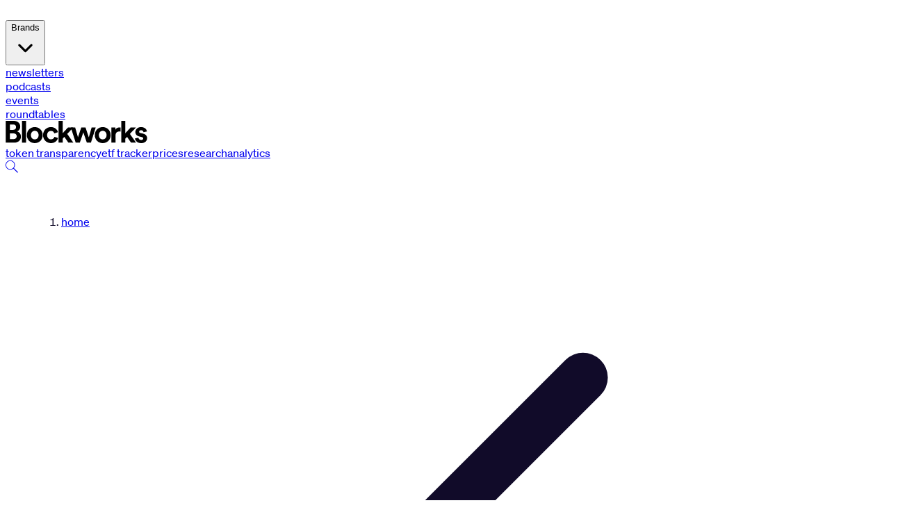

--- FILE ---
content_type: text/html; charset=utf-8
request_url: https://blockworks.co/news/alameda-grayscale-lawsuit
body_size: 115136
content:
<!DOCTYPE html><html lang="en"><head title="Blockworks: News and insights about digital assets."><meta charSet="UTF-8"/><meta name="viewport" content="width=device-width, initial-scale=1.0, maximum-scale=1.0, user-scalable=no"/><link rel="apple-touch-icon" href="https://blockworks.co/apple-touch-icon.png"/><link rel="icon" type="image/png" sizes="32x32" href="https://blockworks.co/favicon-32x32.png"/><link rel="icon" type="image/png" sizes="16x16" href="https://blockworks.co/favicon-16x16.png"/><link rel="icon" href="https://blockworks.co/favicon.ico"/><link rel="manifest" href="https://blockworks.co/site.webmanifest"/><link rel="mask-icon" href="/safari-pinned-tab.svg" color="#fff"/><meta name="twitter:card"/><meta name="twitter:creator"/><meta name="msapplication-TileColor" content="#ffffff"/><meta name="theme-color" content="#ffffff"/><meta name="twitter:label1" content="Written by"/><meta name="twitter:data1" content="Ben Strack"/><meta name="twitter:label2" content="Est. reading time"/><meta name="twitter:data2" content="3 minutes"/><meta property="article:section" content="Business"/><meta property="article:author" content="Ben Strack"/><title>Alameda looks to rally up co-plaintiffs in case against Grayscale - Blockworks</title><meta name="robots" content="max-snippet:-1, max-image-preview:large, max-video-preview:-1, index, follow"/><link rel="canonical" href="https://blockworks.co/news/alameda-grayscale-lawsuit"/><meta name="description" content="Alameda claimed that Grayscale’s fee structure and redemption ban on its bitcoin and ethereum trusts had lowered its share value by 90%."/><meta name="keywords" content=""/><meta property="og:locale" content="en-US"/><meta property="og:type" content="article"/><meta property="og:site_name" content="Blockworks"/><meta property="og:title" content="Alameda looks to rally up co-plaintiffs in case against Grayscale"/><meta property="og:description" content="Alameda claimed that Grayscale’s fee structure and redemption ban on its bitcoin and ethereum trusts had lowered its share value by 90%."/><meta property="og:author" content="Ben Strack"/><meta property="og:url" content="https://blockworks.co/news/alameda-grayscale-lawsuit"/><meta property="og:image" content="https://blockworks.co/_next/image?url=https%3A%2F%2Fblockworks-co.imgix.net%2Fwp-content%2Fuploads%2F2023%2F08%2Flawsuit-alameda-grayscale.jpg&amp;w=1920&amp;q=75&amp;webp=false"/><meta property="og:image:alt" content="Blockworks"/><meta name="twitter:title" content="Alameda looks to rally up co-plaintiffs in case against Grayscale"/><meta name="twitter:description" content="Alameda claimed that Grayscale’s fee structure and redemption ban on its bitcoin and ethereum trusts had lowered its share value by 90%."/><meta name="twitter:image" content="https://blockworks.co/_next/image?url=https%3A%2F%2Fblockworks-co.imgix.net%2Fwp-content%2Fuploads%2F2023%2F08%2Flawsuit-alameda-grayscale.jpg&amp;w=1920&amp;q=75&amp;webp=false"/><meta name="twitter:image:alt" content="Blockworks"/><script type="application/ld+json">{"@context":"https://schema.org","@graph":[{"@type":"WebPage","@id":"https://blockworks.co/news/alameda-grayscale-lawsuit","url":"https://blockworks.co/news/alameda-grayscale-lawsuit","name":"Alameda looks to rally up co-plaintiffs in case against Grayscale","isPartOf":{"@id":"https://blockworks.co/#website"},"primaryImageOfPage":{"@id":"https://blockworks.co/news/alameda-grayscale-lawsuit#primaryimage"},"image":{"@id":"https://blockworks.co/news/alameda-grayscale-lawsuit#primaryimage"},"thumbnailUrl":"https://blockworks-co.imgix.net/wp-content/uploads/2023/08/lawsuit-alameda-grayscale.jpg","datePublished":"2023-08-10T19:32:19+00:00","dateModified":"2023-08-10T19:32:32+00:00","author":{"@id":"https://blockworks.co/#/schema/person/f4914afc4aae12ac17c73cccb6b79405"},"description":"Alameda claimed that Grayscale’s fee structure and redemption ban on its bitcoin and ethereum trusts had lowered its share value by 90%.","breadcrumb":{"@id":"https://blockworks.co/news/alameda-grayscale-lawsuit#breadcrumb"},"inLanguage":"en-US","potentialAction":[{"@type":"ReadAction","target":["https://blockworks.co/news/alameda-grayscale-lawsuit"]}]},{"@type":"ImageObject","inLanguage":"en-US","@id":"https://blockworks.co/news/alameda-grayscale-lawsuit#primaryimage","url":"https://blockworks-co.imgix.net/wp-content/uploads/2023/08/lawsuit-alameda-grayscale.jpg","contentUrl":"https://blockworks-co.imgix.net/wp-content/uploads/2023/08/lawsuit-alameda-grayscale.jpg","width":1600,"height":900,"caption":"Castleski/Shutterstock modified by Blockworks"},{"@type":"BreadcrumbList","@id":"https://blockworks.co/news/alameda-grayscale-lawsuit#breadcrumb","itemListElement":[{"@type":"ListItem","position":1,"name":"Home","item":"https://blockworks.co/"},{"@type":"ListItem","position":2,"name":"Alameda looks to rally up co-plaintiffs in case against Grayscale"}]},{"@type":"WebSite","@id":"https://blockworks.co/#website","url":"https://blockworks.co/","name":"Blockworks","description":"","potentialAction":[{"@type":"SearchAction","target":{"@type":"EntryPoint","urlTemplate":"https://blockworks.co/?s={search_term_string}"},"query-input":{"@type":"PropertyValueSpecification","valueRequired":true,"valueName":"search_term_string"}}],"inLanguage":"en-US"},{"@type":"Person","@id":"https://blockworks.co/#/schema/person/f4914afc4aae12ac17c73cccb6b79405","name":"Ben Strack","image":{"@type":"ImageObject","inLanguage":"en-US","@id":"https://blockworks.co/#/schema/person/image/","url":"https://blockworks-co.imgix.net/wp-content/uploads/2022/05/Ben-Strack.jpg","contentUrl":"https://blockworks-co.imgix.net/wp-content/uploads/2022/05/Ben-Strack.jpg","caption":"Ben Strack"},"description":"Ben Strack is a Denver-based reporter covering macro and crypto-native funds, financial advisors, structured products, and the integration of digital assets and decentralized finance (DeFi) into traditional finance. Prior to joining Blockworks, he covered the asset management industry for Fund Intelligence, and was a reporter and editor for various local newspapers on Long Island. He graduated from the University of Maryland with a degree in journalism. Twitter: @strack_ben","sameAs":["https://www.linkedin.com/in/ben-strack-621a2265/","https://x.com/https://twitter.com/strack_ben"],"url":"https://blockworks.co/news/author/benstrack"}]}</script><script type="application/ld+json">{"companyName":"Blockworks","companyLogo":{"sourceUrl":"/images/favicon/apple-touch-icon.png","altText":"Blockworks"},"inLanguage":"en","siteName":"Blockworks","siteUrl":"https://blockworks.co"}</script><link rel="preload" as="image" imageSrcSet="/_next/image?url=https%3A%2F%2Fblockworks-co.imgix.net%2Fwp-content%2Fuploads%2F2023%2F08%2Flawsuit-alameda-grayscale.jpg&amp;w=16&amp;q=75 16w, /_next/image?url=https%3A%2F%2Fblockworks-co.imgix.net%2Fwp-content%2Fuploads%2F2023%2F08%2Flawsuit-alameda-grayscale.jpg&amp;w=32&amp;q=75 32w, /_next/image?url=https%3A%2F%2Fblockworks-co.imgix.net%2Fwp-content%2Fuploads%2F2023%2F08%2Flawsuit-alameda-grayscale.jpg&amp;w=48&amp;q=75 48w, /_next/image?url=https%3A%2F%2Fblockworks-co.imgix.net%2Fwp-content%2Fuploads%2F2023%2F08%2Flawsuit-alameda-grayscale.jpg&amp;w=64&amp;q=75 64w, /_next/image?url=https%3A%2F%2Fblockworks-co.imgix.net%2Fwp-content%2Fuploads%2F2023%2F08%2Flawsuit-alameda-grayscale.jpg&amp;w=96&amp;q=75 96w, /_next/image?url=https%3A%2F%2Fblockworks-co.imgix.net%2Fwp-content%2Fuploads%2F2023%2F08%2Flawsuit-alameda-grayscale.jpg&amp;w=128&amp;q=75 128w, /_next/image?url=https%3A%2F%2Fblockworks-co.imgix.net%2Fwp-content%2Fuploads%2F2023%2F08%2Flawsuit-alameda-grayscale.jpg&amp;w=256&amp;q=75 256w, /_next/image?url=https%3A%2F%2Fblockworks-co.imgix.net%2Fwp-content%2Fuploads%2F2023%2F08%2Flawsuit-alameda-grayscale.jpg&amp;w=384&amp;q=75 384w, /_next/image?url=https%3A%2F%2Fblockworks-co.imgix.net%2Fwp-content%2Fuploads%2F2023%2F08%2Flawsuit-alameda-grayscale.jpg&amp;w=480&amp;q=75 480w, /_next/image?url=https%3A%2F%2Fblockworks-co.imgix.net%2Fwp-content%2Fuploads%2F2023%2F08%2Flawsuit-alameda-grayscale.jpg&amp;w=512&amp;q=75 512w, /_next/image?url=https%3A%2F%2Fblockworks-co.imgix.net%2Fwp-content%2Fuploads%2F2023%2F08%2Flawsuit-alameda-grayscale.jpg&amp;w=640&amp;q=75 640w, /_next/image?url=https%3A%2F%2Fblockworks-co.imgix.net%2Fwp-content%2Fuploads%2F2023%2F08%2Flawsuit-alameda-grayscale.jpg&amp;w=768&amp;q=75 768w, /_next/image?url=https%3A%2F%2Fblockworks-co.imgix.net%2Fwp-content%2Fuploads%2F2023%2F08%2Flawsuit-alameda-grayscale.jpg&amp;w=768&amp;q=75 768w, /_next/image?url=https%3A%2F%2Fblockworks-co.imgix.net%2Fwp-content%2Fuploads%2F2023%2F08%2Flawsuit-alameda-grayscale.jpg&amp;w=1024&amp;q=75 1024w, /_next/image?url=https%3A%2F%2Fblockworks-co.imgix.net%2Fwp-content%2Fuploads%2F2023%2F08%2Flawsuit-alameda-grayscale.jpg&amp;w=1024&amp;q=75 1024w, /_next/image?url=https%3A%2F%2Fblockworks-co.imgix.net%2Fwp-content%2Fuploads%2F2023%2F08%2Flawsuit-alameda-grayscale.jpg&amp;w=1280&amp;q=75 1280w, /_next/image?url=https%3A%2F%2Fblockworks-co.imgix.net%2Fwp-content%2Fuploads%2F2023%2F08%2Flawsuit-alameda-grayscale.jpg&amp;w=1536&amp;q=75 1536w, /_next/image?url=https%3A%2F%2Fblockworks-co.imgix.net%2Fwp-content%2Fuploads%2F2023%2F08%2Flawsuit-alameda-grayscale.jpg&amp;w=1920&amp;q=75 1920w" imageSizes="100%" fetchpriority="high"/><meta name="next-head-count" content="39"/><link rel="preload" href="/fonts/tiempos-headline-semibold.woff2" crossorigin="anonymous" as="font" type="font/woff2"/><link rel="preload" href="/fonts/soehne-web-400.woff2" crossorigin="anonymous" as="font" type="font/woff2"/><link rel="preload" href="/fonts/soehne-web-700.woff2" crossorigin="anonymous" as="font" type="font/woff2"/><link rel="preload" href="/_next/static/media/e4af272ccee01ff0-s.p.woff2" as="font" type="font/woff2" crossorigin="anonymous" data-next-font="size-adjust"/><link rel="preload" href="/_next/static/media/04e7e7aca9b23f4a-s.p.woff2" as="font" type="font/woff2" crossorigin="anonymous" data-next-font="size-adjust"/><link rel="preload" href="/_next/static/media/c9981d27c0367be5-s.p.woff2" as="font" type="font/woff2" crossorigin="anonymous" data-next-font="size-adjust"/><link rel="preload" href="/_next/static/media/ebadd4442cecfc4e-s.p.woff2" as="font" type="font/woff2" crossorigin="anonymous" data-next-font="size-adjust"/><link rel="preload" href="/_next/static/media/9a45a232d208aa92-s.p.woff2" as="font" type="font/woff2" crossorigin="anonymous" data-next-font="size-adjust"/><link rel="preload" href="/_next/static/media/c1a07bc4edc31e7d-s.p.woff2" as="font" type="font/woff2" crossorigin="anonymous" data-next-font="size-adjust"/><link rel="preload" href="/_next/static/media/2fc7aef1babcde58-s.p.woff2" as="font" type="font/woff2" crossorigin="anonymous" data-next-font="size-adjust"/><link rel="preload" href="/_next/static/media/121fe040a834f382-s.p.woff2" as="font" type="font/woff2" crossorigin="anonymous" data-next-font="size-adjust"/><link rel="preload" href="/_next/static/media/2536c29983433150-s.p.woff2" as="font" type="font/woff2" crossorigin="anonymous" data-next-font="size-adjust"/><link rel="preload" href="/_next/static/css/2502deb28a1573ca.css" as="style"/><link rel="stylesheet" href="/_next/static/css/2502deb28a1573ca.css" data-n-g=""/><noscript data-n-css=""></noscript><script defer="" nomodule="" src="/_next/static/chunks/polyfills-42372ed130431b0a.js"></script><script src="/_next/static/chunks/webpack-dc85b42ab74bdcef.js" defer=""></script><script src="/_next/static/chunks/framework-22660c44a062b8c6.js" defer=""></script><script src="/_next/static/chunks/main-32974127eece3eab.js" defer=""></script><script src="/_next/static/chunks/pages/_app-b8e5836988f1927a.js" defer=""></script><script src="/_next/static/chunks/2edb282b-a83f7ffd007bccf0.js" defer=""></script><script src="/_next/static/chunks/8834-b70bf947f0fb3d9f.js" defer=""></script><script src="/_next/static/chunks/3789-986264e2080f6d21.js" defer=""></script><script src="/_next/static/chunks/5570-e804d370adae3e6d.js" defer=""></script><script src="/_next/static/chunks/5848-708707b5bc585f7d.js" defer=""></script><script src="/_next/static/chunks/459-7452565fe5547edc.js" defer=""></script><script src="/_next/static/chunks/4932-16e02e72b4aec235.js" defer=""></script><script src="/_next/static/chunks/8418-913d83b6ac8b73b0.js" defer=""></script><script src="/_next/static/chunks/8977-59ebdeef8c07afa8.js" defer=""></script><script src="/_next/static/chunks/8020-054df4ea64203f5b.js" defer=""></script><script src="/_next/static/chunks/9025-0b18e1852a7c0f28.js" defer=""></script><script src="/_next/static/chunks/pages/news/%5Bslug%5D-09d18528943913b6.js" defer=""></script><script src="/_next/static/S2ElsDKkJ7bRLGWPG9lCK/_buildManifest.js" defer=""></script><script src="/_next/static/S2ElsDKkJ7bRLGWPG9lCK/_ssgManifest.js" defer=""></script><script data-cfasync="false" nonce="ec6a42c5-0c31-4954-a86f-d844e925e7ba">try{(function(w,d){!function(j,k,l,m){if(j.zaraz)console.error("zaraz is loaded twice");else{j[l]=j[l]||{};j[l].executed=[];j.zaraz={deferred:[],listeners:[]};j.zaraz._v="5874";j.zaraz._n="ec6a42c5-0c31-4954-a86f-d844e925e7ba";j.zaraz.q=[];j.zaraz._f=function(n){return async function(){var o=Array.prototype.slice.call(arguments);j.zaraz.q.push({m:n,a:o})}};for(const p of["track","set","debug"])j.zaraz[p]=j.zaraz._f(p);j.zaraz.init=()=>{var q=k.getElementsByTagName(m)[0],r=k.createElement(m),s=k.getElementsByTagName("title")[0];s&&(j[l].t=k.getElementsByTagName("title")[0].text);j[l].x=Math.random();j[l].w=j.screen.width;j[l].h=j.screen.height;j[l].j=j.innerHeight;j[l].e=j.innerWidth;j[l].l=j.location.href;j[l].r=k.referrer;j[l].k=j.screen.colorDepth;j[l].n=k.characterSet;j[l].o=(new Date).getTimezoneOffset();if(j.dataLayer)for(const t of Object.entries(Object.entries(dataLayer).reduce((u,v)=>({...u[1],...v[1]}),{})))zaraz.set(t[0],t[1],{scope:"page"});j[l].q=[];for(;j.zaraz.q.length;){const w=j.zaraz.q.shift();j[l].q.push(w)}r.defer=!0;for(const x of[localStorage,sessionStorage])Object.keys(x||{}).filter(z=>z.startsWith("_zaraz_")).forEach(y=>{try{j[l]["z_"+y.slice(7)]=JSON.parse(x.getItem(y))}catch{j[l]["z_"+y.slice(7)]=x.getItem(y)}});r.referrerPolicy="origin";r.src="/cdn-cgi/zaraz/s.js?z="+btoa(encodeURIComponent(JSON.stringify(j[l])));q.parentNode.insertBefore(r,q)};["complete","interactive"].includes(k.readyState)?zaraz.init():j.addEventListener("DOMContentLoaded",zaraz.init)}}(w,d,"zarazData","script");window.zaraz._p=async d$=>new Promise(ea=>{if(d$){d$.e&&d$.e.forEach(eb=>{try{const ec=d.querySelector("script[nonce]"),ed=ec?.nonce||ec?.getAttribute("nonce"),ee=d.createElement("script");ed&&(ee.nonce=ed);ee.innerHTML=eb;ee.onload=()=>{d.head.removeChild(ee)};d.head.appendChild(ee)}catch(ef){console.error(`Error executing script: ${eb}\n`,ef)}});Promise.allSettled((d$.f||[]).map(eg=>fetch(eg[0],eg[1])))}ea()});zaraz._p({"e":["(function(w,d){})(window,document)"]});})(window,document)}catch(e){throw fetch("/cdn-cgi/zaraz/t"),e;};</script></head><body><div id="__next"><div class="__variable_f367f3 __variable_a3eb1f ck-bw-root"><style data-emotion="css-global ad1llf">@layer reset,base,tokens,recipes;</style><style data-emotion="css-global iuk9g2">@layer reset{[class*="chakra-"]{line-height:1.5;--font-fallback:ui-sans-serif,system-ui,-apple-system,BlinkMacSystemFont,'Segoe UI',Roboto,'Helvetica Neue',Arial,'Noto Sans',sans-serif,'Apple Color Emoji','Segoe UI Emoji','Segoe UI Symbol','Noto Color Emoji';-webkit-text-size-adjust:100%;-webkit-font-smoothing:antialiased;-moz-osx-font-smoothing:grayscale;text-rendering:optimizeLegibility;touch-action:manipulation;-moz-tab-size:4;tab-size:4;font-family:var(--global-font-body, var(--font-fallback));}*[class*="chakra-"]{margin:0px;padding:0px;font:inherit;word-wrap:break-word;-webkit-tap-highlight-color:transparent;}*[class*="chakra-"],*::before[class*="chakra-"],*::after[class*="chakra-"],*::backdrop[class*="chakra-"]{box-sizing:border-box;border-width:0px;border-style:solid;border-color:var(--global-color-border, currentColor);}hr[class*="chakra-"]{height:0px;color:inherit;border-top-width:1px;}body[class*="chakra-"]{min-height:100dvh;position:relative;}img[class*="chakra-"]{border-style:none;}img[class*="chakra-"],svg[class*="chakra-"],video[class*="chakra-"],canvas[class*="chakra-"],audio[class*="chakra-"],iframe[class*="chakra-"],embed[class*="chakra-"],object[class*="chakra-"]{display:block;vertical-align:middle;}iframe[class*="chakra-"]{border:none;}img[class*="chakra-"],video[class*="chakra-"]{max-width:100%;height:auto;}p[class*="chakra-"],h1[class*="chakra-"],h2[class*="chakra-"],h3[class*="chakra-"],h4[class*="chakra-"],h5[class*="chakra-"],h6[class*="chakra-"]{overflow-wrap:break-word;}ol[class*="chakra-"],ul[class*="chakra-"]{list-style:none;}code[class*="chakra-"],kbd[class*="chakra-"],pre[class*="chakra-"],samp[class*="chakra-"]{font-size:1em;}button[class*="chakra-"],[type='button'][class*="chakra-"],[type='reset'][class*="chakra-"],[type='submit'][class*="chakra-"]{-webkit-appearance:button;background-color:transparent;background-image:none;}button[class*="chakra-"],input[class*="chakra-"],optgroup[class*="chakra-"],select[class*="chakra-"],textarea[class*="chakra-"]{color:inherit;}button[class*="chakra-"],select[class*="chakra-"]{text-transform:none;}table[class*="chakra-"]{text-indent:0px;border-color:inherit;border-collapse:collapse;}*::-webkit-input-placeholder[class*="chakra-"]{opacity:unset;color:#9ca3af;-webkit-user-select:none;-moz-user-select:none;-ms-user-select:none;user-select:none;}*::-moz-placeholder[class*="chakra-"]{opacity:unset;color:#9ca3af;-webkit-user-select:none;-moz-user-select:none;-ms-user-select:none;user-select:none;}*:-ms-input-placeholder[class*="chakra-"]{opacity:unset;color:#9ca3af;-webkit-user-select:none;-moz-user-select:none;-ms-user-select:none;user-select:none;}*::placeholder[class*="chakra-"]{opacity:unset;color:#9ca3af;-webkit-user-select:none;-moz-user-select:none;-ms-user-select:none;user-select:none;}textarea[class*="chakra-"]{resize:vertical;}summary[class*="chakra-"]{display:-webkit-box;display:-webkit-list-item;display:-ms-list-itembox;display:list-item;}small[class*="chakra-"]{font-size:80%;}sub[class*="chakra-"],sup[class*="chakra-"]{font-size:75%;line-height:0;position:relative;vertical-align:baseline;}sub[class*="chakra-"]{bottom:-0.25em;}sup[class*="chakra-"]{top:-0.5em;}dialog[class*="chakra-"]{padding:0px;}a[class*="chakra-"]{color:inherit;-webkit-text-decoration:inherit;text-decoration:inherit;}abbr:where([title])[class*="chakra-"]{-webkit-text-decoration:underline dotted;text-decoration:underline dotted;}b[class*="chakra-"],strong[class*="chakra-"]{font-weight:bolder;}code[class*="chakra-"],kbd[class*="chakra-"],samp[class*="chakra-"],pre[class*="chakra-"]{font-size:1em;--font-mono-fallback:ui-monospace,SFMono-Regular,Menlo,Monaco,Consolas,'Liberation Mono','Courier New';font-family:var(--global-font-mono, var(--font-mono-fallback));}input[type="text"][class*="chakra-"],input[type="email"][class*="chakra-"],input[type="search"][class*="chakra-"],input[type="password"][class*="chakra-"]{-webkit-appearance:none;-moz-appearance:none;}input[type='search'][class*="chakra-"]{-webkit-appearance:textfield;outline-offset:-2px;}::-webkit-search-decoration[class*="chakra-"],::-webkit-search-cancel-button[class*="chakra-"]{-webkit-appearance:none;}::-webkit-file-upload-button[class*="chakra-"]{-webkit-appearance:button;font:inherit;}input[type="number"]::-webkit-inner-spin-button[class*="chakra-"],input[type="number"]::-webkit-outer-spin-button[class*="chakra-"]{height:auto;}input[type='number'][class*="chakra-"]{-moz-appearance:textfield;}:-moz-ui-invalid[class*="chakra-"]{box-shadow:none;}:-moz-focusring[class*="chakra-"]{outline:auto;}[hidden]:where(:not([hidden='until-found']))[class*="chakra-"]{display:none!important;}}@layer base{@-webkit-keyframes spin{0%{-webkit-transform:rotate(0deg);-moz-transform:rotate(0deg);-ms-transform:rotate(0deg);transform:rotate(0deg);}100%{-webkit-transform:rotate(360deg);-moz-transform:rotate(360deg);-ms-transform:rotate(360deg);transform:rotate(360deg);}}@keyframes spin{0%{-webkit-transform:rotate(0deg);-moz-transform:rotate(0deg);-ms-transform:rotate(0deg);transform:rotate(0deg);}100%{-webkit-transform:rotate(360deg);-moz-transform:rotate(360deg);-ms-transform:rotate(360deg);transform:rotate(360deg);}}@-webkit-keyframes pulse{50%{opacity:0.5;}}@keyframes pulse{50%{opacity:0.5;}}@-webkit-keyframes ping{75%,100%{-webkit-transform:scale(2);-moz-transform:scale(2);-ms-transform:scale(2);transform:scale(2);opacity:0;}}@keyframes ping{75%,100%{-webkit-transform:scale(2);-moz-transform:scale(2);-ms-transform:scale(2);transform:scale(2);opacity:0;}}@-webkit-keyframes bounce{0%,100%{-webkit-transform:translateY(-25%);-moz-transform:translateY(-25%);-ms-transform:translateY(-25%);transform:translateY(-25%);-webkit-animation-timing-function:cubic-bezier(0.8,0,1,1);animation-timing-function:cubic-bezier(0.8,0,1,1);}50%{-webkit-transform:none;-moz-transform:none;-ms-transform:none;transform:none;-webkit-animation-timing-function:cubic-bezier(0,0,0.2,1);animation-timing-function:cubic-bezier(0,0,0.2,1);}}@keyframes bounce{0%,100%{-webkit-transform:translateY(-25%);-moz-transform:translateY(-25%);-ms-transform:translateY(-25%);transform:translateY(-25%);-webkit-animation-timing-function:cubic-bezier(0.8,0,1,1);animation-timing-function:cubic-bezier(0.8,0,1,1);}50%{-webkit-transform:none;-moz-transform:none;-ms-transform:none;transform:none;-webkit-animation-timing-function:cubic-bezier(0,0,0.2,1);animation-timing-function:cubic-bezier(0,0,0.2,1);}}@-webkit-keyframes bg-position{from{-webkit-background-position:var(--animate-from, 1rem) 0;background-position:var(--animate-from, 1rem) 0;}to{-webkit-background-position:var(--animate-to, 0) 0;background-position:var(--animate-to, 0) 0;}}@keyframes bg-position{from{-webkit-background-position:var(--animate-from, 1rem) 0;background-position:var(--animate-from, 1rem) 0;}to{-webkit-background-position:var(--animate-to, 0) 0;background-position:var(--animate-to, 0) 0;}}@-webkit-keyframes position{from{inset-inline-start:var(--animate-from-x);inset-block-start:var(--animate-from-y);}to{inset-inline-start:var(--animate-to-x);inset-block-start:var(--animate-to-y);}}@keyframes position{from{inset-inline-start:var(--animate-from-x);inset-block-start:var(--animate-from-y);}to{inset-inline-start:var(--animate-to-x);inset-block-start:var(--animate-to-y);}}@-webkit-keyframes circular-progress{0%{stroke-dasharray:1,400;stroke-dashoffset:0;}50%{stroke-dasharray:400,400;stroke-dashoffset:-100%;}100%{stroke-dasharray:400,400;stroke-dashoffset:-260%;}}@keyframes circular-progress{0%{stroke-dasharray:1,400;stroke-dashoffset:0;}50%{stroke-dasharray:400,400;stroke-dashoffset:-100%;}100%{stroke-dasharray:400,400;stroke-dashoffset:-260%;}}@-webkit-keyframes expand-height{from{height:0;}to{height:var(--height);}}@keyframes expand-height{from{height:0;}to{height:var(--height);}}@-webkit-keyframes collapse-height{from{height:var(--height);}to{height:0;}}@keyframes collapse-height{from{height:var(--height);}to{height:0;}}@-webkit-keyframes expand-width{from{width:0;}to{width:var(--width);}}@keyframes expand-width{from{width:0;}to{width:var(--width);}}@-webkit-keyframes collapse-width{from{height:var(--width);}to{height:0;}}@keyframes collapse-width{from{height:var(--width);}to{height:0;}}@-webkit-keyframes fade-in{from{opacity:0;}to{opacity:1;}}@keyframes fade-in{from{opacity:0;}to{opacity:1;}}@-webkit-keyframes fade-out{from{opacity:1;}to{opacity:0;}}@keyframes fade-out{from{opacity:1;}to{opacity:0;}}@-webkit-keyframes slide-from-left-full{from{-webkit-translate:-100% 0;-moz-translate:-100% 0;-ms-translate:-100% 0;translate:-100% 0;}to{-webkit-translate:0 0;-moz-translate:0 0;-ms-translate:0 0;translate:0 0;}}@keyframes slide-from-left-full{from{-webkit-translate:-100% 0;-moz-translate:-100% 0;-ms-translate:-100% 0;translate:-100% 0;}to{-webkit-translate:0 0;-moz-translate:0 0;-ms-translate:0 0;translate:0 0;}}@-webkit-keyframes slide-from-right-full{from{-webkit-translate:100% 0;-moz-translate:100% 0;-ms-translate:100% 0;translate:100% 0;}to{-webkit-translate:0 0;-moz-translate:0 0;-ms-translate:0 0;translate:0 0;}}@keyframes slide-from-right-full{from{-webkit-translate:100% 0;-moz-translate:100% 0;-ms-translate:100% 0;translate:100% 0;}to{-webkit-translate:0 0;-moz-translate:0 0;-ms-translate:0 0;translate:0 0;}}@-webkit-keyframes slide-from-top-full{from{-webkit-translate:0 -100%;-moz-translate:0 -100%;-ms-translate:0 -100%;translate:0 -100%;}to{-webkit-translate:0 0;-moz-translate:0 0;-ms-translate:0 0;translate:0 0;}}@keyframes slide-from-top-full{from{-webkit-translate:0 -100%;-moz-translate:0 -100%;-ms-translate:0 -100%;translate:0 -100%;}to{-webkit-translate:0 0;-moz-translate:0 0;-ms-translate:0 0;translate:0 0;}}@-webkit-keyframes slide-from-bottom-full{from{-webkit-translate:0 100%;-moz-translate:0 100%;-ms-translate:0 100%;translate:0 100%;}to{-webkit-translate:0 0;-moz-translate:0 0;-ms-translate:0 0;translate:0 0;}}@keyframes slide-from-bottom-full{from{-webkit-translate:0 100%;-moz-translate:0 100%;-ms-translate:0 100%;translate:0 100%;}to{-webkit-translate:0 0;-moz-translate:0 0;-ms-translate:0 0;translate:0 0;}}@-webkit-keyframes slide-to-left-full{from{-webkit-translate:0 0;-moz-translate:0 0;-ms-translate:0 0;translate:0 0;}to{-webkit-translate:-100% 0;-moz-translate:-100% 0;-ms-translate:-100% 0;translate:-100% 0;}}@keyframes slide-to-left-full{from{-webkit-translate:0 0;-moz-translate:0 0;-ms-translate:0 0;translate:0 0;}to{-webkit-translate:-100% 0;-moz-translate:-100% 0;-ms-translate:-100% 0;translate:-100% 0;}}@-webkit-keyframes slide-to-right-full{from{-webkit-translate:0 0;-moz-translate:0 0;-ms-translate:0 0;translate:0 0;}to{-webkit-translate:100% 0;-moz-translate:100% 0;-ms-translate:100% 0;translate:100% 0;}}@keyframes slide-to-right-full{from{-webkit-translate:0 0;-moz-translate:0 0;-ms-translate:0 0;translate:0 0;}to{-webkit-translate:100% 0;-moz-translate:100% 0;-ms-translate:100% 0;translate:100% 0;}}@-webkit-keyframes slide-to-top-full{from{-webkit-translate:0 0;-moz-translate:0 0;-ms-translate:0 0;translate:0 0;}to{-webkit-translate:0 -100%;-moz-translate:0 -100%;-ms-translate:0 -100%;translate:0 -100%;}}@keyframes slide-to-top-full{from{-webkit-translate:0 0;-moz-translate:0 0;-ms-translate:0 0;translate:0 0;}to{-webkit-translate:0 -100%;-moz-translate:0 -100%;-ms-translate:0 -100%;translate:0 -100%;}}@-webkit-keyframes slide-to-bottom-full{from{-webkit-translate:0 0;-moz-translate:0 0;-ms-translate:0 0;translate:0 0;}to{-webkit-translate:0 100%;-moz-translate:0 100%;-ms-translate:0 100%;translate:0 100%;}}@keyframes slide-to-bottom-full{from{-webkit-translate:0 0;-moz-translate:0 0;-ms-translate:0 0;translate:0 0;}to{-webkit-translate:0 100%;-moz-translate:0 100%;-ms-translate:0 100%;translate:0 100%;}}@-webkit-keyframes slide-from-top{0%{-webkit-translate:0 -0.5rem;-moz-translate:0 -0.5rem;-ms-translate:0 -0.5rem;translate:0 -0.5rem;}to{-webkit-translate:0;-moz-translate:0;-ms-translate:0;translate:0;}}@keyframes slide-from-top{0%{-webkit-translate:0 -0.5rem;-moz-translate:0 -0.5rem;-ms-translate:0 -0.5rem;translate:0 -0.5rem;}to{-webkit-translate:0;-moz-translate:0;-ms-translate:0;translate:0;}}@-webkit-keyframes slide-from-bottom{0%{-webkit-translate:0 0.5rem;-moz-translate:0 0.5rem;-ms-translate:0 0.5rem;translate:0 0.5rem;}to{-webkit-translate:0;-moz-translate:0;-ms-translate:0;translate:0;}}@keyframes slide-from-bottom{0%{-webkit-translate:0 0.5rem;-moz-translate:0 0.5rem;-ms-translate:0 0.5rem;translate:0 0.5rem;}to{-webkit-translate:0;-moz-translate:0;-ms-translate:0;translate:0;}}@-webkit-keyframes slide-from-left{0%{-webkit-translate:-0.5rem 0;-moz-translate:-0.5rem 0;-ms-translate:-0.5rem 0;translate:-0.5rem 0;}to{-webkit-translate:0;-moz-translate:0;-ms-translate:0;translate:0;}}@keyframes slide-from-left{0%{-webkit-translate:-0.5rem 0;-moz-translate:-0.5rem 0;-ms-translate:-0.5rem 0;translate:-0.5rem 0;}to{-webkit-translate:0;-moz-translate:0;-ms-translate:0;translate:0;}}@-webkit-keyframes slide-from-right{0%{-webkit-translate:0.5rem 0;-moz-translate:0.5rem 0;-ms-translate:0.5rem 0;translate:0.5rem 0;}to{-webkit-translate:0;-moz-translate:0;-ms-translate:0;translate:0;}}@keyframes slide-from-right{0%{-webkit-translate:0.5rem 0;-moz-translate:0.5rem 0;-ms-translate:0.5rem 0;translate:0.5rem 0;}to{-webkit-translate:0;-moz-translate:0;-ms-translate:0;translate:0;}}@-webkit-keyframes slide-to-top{0%{-webkit-translate:0;-moz-translate:0;-ms-translate:0;translate:0;}to{-webkit-translate:0 -0.5rem;-moz-translate:0 -0.5rem;-ms-translate:0 -0.5rem;translate:0 -0.5rem;}}@keyframes slide-to-top{0%{-webkit-translate:0;-moz-translate:0;-ms-translate:0;translate:0;}to{-webkit-translate:0 -0.5rem;-moz-translate:0 -0.5rem;-ms-translate:0 -0.5rem;translate:0 -0.5rem;}}@-webkit-keyframes slide-to-bottom{0%{-webkit-translate:0;-moz-translate:0;-ms-translate:0;translate:0;}to{-webkit-translate:0 0.5rem;-moz-translate:0 0.5rem;-ms-translate:0 0.5rem;translate:0 0.5rem;}}@keyframes slide-to-bottom{0%{-webkit-translate:0;-moz-translate:0;-ms-translate:0;translate:0;}to{-webkit-translate:0 0.5rem;-moz-translate:0 0.5rem;-ms-translate:0 0.5rem;translate:0 0.5rem;}}@-webkit-keyframes slide-to-left{0%{-webkit-translate:0;-moz-translate:0;-ms-translate:0;translate:0;}to{-webkit-translate:-0.5rem 0;-moz-translate:-0.5rem 0;-ms-translate:-0.5rem 0;translate:-0.5rem 0;}}@keyframes slide-to-left{0%{-webkit-translate:0;-moz-translate:0;-ms-translate:0;translate:0;}to{-webkit-translate:-0.5rem 0;-moz-translate:-0.5rem 0;-ms-translate:-0.5rem 0;translate:-0.5rem 0;}}@-webkit-keyframes slide-to-right{0%{-webkit-translate:0;-moz-translate:0;-ms-translate:0;translate:0;}to{-webkit-translate:0.5rem 0;-moz-translate:0.5rem 0;-ms-translate:0.5rem 0;translate:0.5rem 0;}}@keyframes slide-to-right{0%{-webkit-translate:0;-moz-translate:0;-ms-translate:0;translate:0;}to{-webkit-translate:0.5rem 0;-moz-translate:0.5rem 0;-ms-translate:0.5rem 0;translate:0.5rem 0;}}@-webkit-keyframes scale-in{from{scale:0.95;}to{scale:1;}}@keyframes scale-in{from{scale:0.95;}to{scale:1;}}@-webkit-keyframes scale-out{from{scale:1;}to{scale:0.95;}}@keyframes scale-out{from{scale:1;}to{scale:0.95;}}@-webkit-keyframes scroll{0%{-webkit-transform:translateX(0);-moz-transform:translateX(0);-ms-transform:translateX(0);transform:translateX(0);}100%{-webkit-transform:translateX(-50%);-moz-transform:translateX(-50%);-ms-transform:translateX(-50%);transform:translateX(-50%);}}@keyframes scroll{0%{-webkit-transform:translateX(0);-moz-transform:translateX(0);-ms-transform:translateX(0);transform:translateX(0);}100%{-webkit-transform:translateX(-50%);-moz-transform:translateX(-50%);-ms-transform:translateX(-50%);transform:translateX(-50%);}}@-webkit-keyframes flashSuccess{0%{background-color:transparent;}25%{background-color:#d1faea;}100%{background-color:transparent;}}@keyframes flashSuccess{0%{background-color:transparent;}25%{background-color:#d1faea;}100%{background-color:transparent;}}@-webkit-keyframes flashDanger{0%{background-color:transparent;}25%{background-color:#fee1e4;}100%{background-color:transparent;}}@keyframes flashDanger{0%{background-color:transparent;}25%{background-color:#fee1e4;}100%{background-color:transparent;}}*{font-feature-settings:"cv11";--ring-inset:var(--chakra-empty,/**/ /*!*/)!important;--ring-offset-width:0px;--ring-offset-color:#fff;--ring-color:rgba(66, 153, 225, 0.6);--ring-offset-shadow:0 0 #0000;--ring-shadow:0 0 #0000;--brightness:var(--chakra-empty,/**/ /*!*/)!important;--contrast:var(--chakra-empty,/**/ /*!*/)!important;--grayscale:var(--chakra-empty,/**/ /*!*/)!important;--hue-rotate:var(--chakra-empty,/**/ /*!*/)!important;--invert:var(--chakra-empty,/**/ /*!*/)!important;--saturate:var(--chakra-empty,/**/ /*!*/)!important;--sepia:var(--chakra-empty,/**/ /*!*/)!important;--drop-shadow:var(--chakra-empty,/**/ /*!*/)!important;--backdrop-blur:var(--chakra-empty,/**/ /*!*/)!important;--backdrop-brightness:var(--chakra-empty,/**/ /*!*/)!important;--backdrop-contrast:var(--chakra-empty,/**/ /*!*/)!important;--backdrop-grayscale:var(--chakra-empty,/**/ /*!*/)!important;--backdrop-hue-rotate:var(--chakra-empty,/**/ /*!*/)!important;--backdrop-invert:var(--chakra-empty,/**/ /*!*/)!important;--backdrop-opacity:var(--chakra-empty,/**/ /*!*/)!important;--backdrop-saturate:var(--chakra-empty,/**/ /*!*/)!important;--backdrop-sepia:var(--chakra-empty,/**/ /*!*/)!important;--global-font-mono:var(--chakra-fonts-mono);--global-font-body:var(--chakra-fonts-body);--global-color-border:var(--chakra-colors-border);}html{color:var(--chakra-colors-fg);background:var(--chakra-colors-bg);--bg-currentcolor:var(--chakra-colors-bg);line-height:1.5;--chakra-colors-color-palette-25:var(--chakra-colors-gray-25);--chakra-colors-color-palette-50:var(--chakra-colors-gray-50);--chakra-colors-color-palette-100:var(--chakra-colors-gray-100);--chakra-colors-color-palette-200:var(--chakra-colors-gray-200);--chakra-colors-color-palette-300:var(--chakra-colors-gray-300);--chakra-colors-color-palette-400:var(--chakra-colors-gray-400);--chakra-colors-color-palette-500:var(--chakra-colors-gray-500);--chakra-colors-color-palette-600:var(--chakra-colors-gray-600);--chakra-colors-color-palette-700:var(--chakra-colors-gray-700);--chakra-colors-color-palette-800:var(--chakra-colors-gray-800);--chakra-colors-color-palette-900:var(--chakra-colors-gray-900);--chakra-colors-color-palette-950:var(--chakra-colors-gray-950);--chakra-colors-color-palette-contrast:var(--chakra-colors-gray-contrast);--chakra-colors-color-palette-fg:var(--chakra-colors-gray-fg);--chakra-colors-color-palette-subtle:var(--chakra-colors-gray-subtle);--chakra-colors-color-palette-muted:var(--chakra-colors-gray-muted);--chakra-colors-color-palette-emphasized:var(--chakra-colors-gray-emphasized);--chakra-colors-color-palette-solid:var(--chakra-colors-gray-solid);--chakra-colors-color-palette-focus-ring:var(--chakra-colors-gray-focus-ring);}*::-webkit-input-placeholder{--mix-color:color-mix(in srgb, var(--chakra-colors-fg-muted) 80%, transparent);color:var(--mix-color, var(--chakra-colors-fg-muted));}*::-moz-placeholder{--mix-color:color-mix(in srgb, var(--chakra-colors-fg-muted) 80%, transparent);color:var(--mix-color, var(--chakra-colors-fg-muted));}*:-ms-input-placeholder{--mix-color:color-mix(in srgb, var(--chakra-colors-fg-muted) 80%, transparent);color:var(--mix-color, var(--chakra-colors-fg-muted));}*::placeholder,*[data-placeholder]{--mix-color:color-mix(in srgb, var(--chakra-colors-fg-muted) 80%, transparent);color:var(--mix-color, var(--chakra-colors-fg-muted));}*::selection{--mix-background:color-mix(in srgb, var(--chakra-colors-color-palette-emphasized) 80%, transparent);background:var(--mix-background, var(--chakra-colors-color-palette-emphasized));--bg-currentcolor:var(--mix-background, var(--chakra-colors-color-palette-emphasized));}}@layer tokens{:where(:root, :host, .ck-bw-root){--chakra-aspect-ratios-square:1/1;--chakra-aspect-ratios-landscape:4/3;--chakra-aspect-ratios-portrait:3/4;--chakra-aspect-ratios-wide:16/9;--chakra-aspect-ratios-ultrawide:18/5;--chakra-aspect-ratios-golden:1.618/1;--chakra-animations-spin:spin 1s linear infinite;--chakra-animations-ping:ping 1s cubic-bezier(0, 0, 0.2, 1) infinite;--chakra-animations-pulse:pulse 2s cubic-bezier(0.4, 0, 0.6, 1) infinite;--chakra-animations-bounce:bounce 1s infinite;--chakra-animations-scroll:scroll 30s linear infinite;--chakra-animations-flash-success:flashSuccess 2s ease-out;--chakra-animations-flash-danger:flashDanger 2s ease-out;--chakra-blurs-sm:4px;--chakra-blurs-md:8px;--chakra-blurs-lg:12px;--chakra-blurs-xl:16px;--chakra-blurs-2xl:24px;--chakra-blurs-3xl:40px;--chakra-blurs-4xl:64px;--chakra-borders-xs:0.5px solid;--chakra-borders-sm:1px solid;--chakra-borders-md:2px solid;--chakra-borders-lg:4px solid;--chakra-borders-xl:8px solid;--chakra-colors-transparent:transparent;--chakra-colors-current:currentColor;--chakra-colors-black:#09090B;--chakra-colors-white:#FFFFFF;--chakra-colors-white-alpha-50:rgba(255, 255, 255, 0.04);--chakra-colors-white-alpha-100:rgba(255, 255, 255, 0.06);--chakra-colors-white-alpha-200:rgba(255, 255, 255, 0.08);--chakra-colors-white-alpha-300:rgba(255, 255, 255, 0.16);--chakra-colors-white-alpha-400:rgba(255, 255, 255, 0.24);--chakra-colors-white-alpha-500:rgba(255, 255, 255, 0.36);--chakra-colors-white-alpha-600:rgba(255, 255, 255, 0.48);--chakra-colors-white-alpha-700:rgba(255, 255, 255, 0.64);--chakra-colors-white-alpha-800:rgba(255, 255, 255, 0.80);--chakra-colors-white-alpha-900:rgba(255, 255, 255, 0.92);--chakra-colors-white-alpha-950:rgba(255, 255, 255, 0.95);--chakra-colors-black-alpha-50:rgba(0, 0, 0, 0.04);--chakra-colors-black-alpha-100:rgba(0, 0, 0, 0.06);--chakra-colors-black-alpha-200:rgba(0, 0, 0, 0.08);--chakra-colors-black-alpha-300:rgba(0, 0, 0, 0.16);--chakra-colors-black-alpha-400:rgba(0, 0, 0, 0.24);--chakra-colors-black-alpha-500:rgba(0, 0, 0, 0.36);--chakra-colors-black-alpha-600:rgba(0, 0, 0, 0.48);--chakra-colors-black-alpha-700:rgba(0, 0, 0, 0.64);--chakra-colors-black-alpha-800:rgba(0, 0, 0, 0.80);--chakra-colors-black-alpha-900:rgba(0, 0, 0, 0.92);--chakra-colors-black-alpha-950:rgba(0, 0, 0, 0.95);--chakra-colors-gray-25:#fcfcfd;--chakra-colors-gray-50:#f9fafa;--chakra-colors-gray-100:#f4f5f6;--chakra-colors-gray-200:#ecedef;--chakra-colors-gray-300:#d3d5d9;--chakra-colors-gray-400:#9fa3ad;--chakra-colors-gray-500:#6C727F;--chakra-colors-gray-600:#50545E;--chakra-colors-gray-700:#3F434A;--chakra-colors-gray-800:#282A2F;--chakra-colors-gray-900:#1A1B1E;--chakra-colors-gray-950:#0f1012;--chakra-colors-red-25:#fffafb;--chakra-colors-red-50:#fef1f2;--chakra-colors-red-100:#fee1e4;--chakra-colors-red-200:#fec7cd;--chakra-colors-red-300:#fd9ba5;--chakra-colors-red-400:#f96675;--chakra-colors-red-500:#f0384a;--chakra-colors-red-600:#d92033;--chakra-colors-red-700:#b41828;--chakra-colors-red-800:#911824;--chakra-colors-red-900:#7a1a23;--chakra-colors-red-950:#4c0f14;--chakra-colors-orange-50:#fff7ed;--chakra-colors-orange-100:#ffedd5;--chakra-colors-orange-200:#fed7aa;--chakra-colors-orange-300:#fdba74;--chakra-colors-orange-400:#fb923c;--chakra-colors-orange-500:#f97316;--chakra-colors-orange-600:#ea580c;--chakra-colors-orange-700:#92310a;--chakra-colors-orange-800:#6c2710;--chakra-colors-orange-900:#3b1106;--chakra-colors-orange-950:#220a04;--chakra-colors-yellow-25:#fffcf5;--chakra-colors-yellow-50:#fffaeb;--chakra-colors-yellow-100:#FEF0C7;--chakra-colors-yellow-200:#fedf89;--chakra-colors-yellow-300:#fec84b;--chakra-colors-yellow-400:#fdb022;--chakra-colors-yellow-500:#f79009;--chakra-colors-yellow-600:#D75509;--chakra-colors-yellow-700:#b54708;--chakra-colors-yellow-800:#93370d;--chakra-colors-yellow-900:#7a2e0e;--chakra-colors-yellow-950:#4a1504;--chakra-colors-green-25:#f6fefb;--chakra-colors-green-50:#ecfdf6;--chakra-colors-green-100:#d1faea;--chakra-colors-green-200:#a4f4d4;--chakra-colors-green-300:#6de9b7;--chakra-colors-green-400:#34d595;--chakra-colors-green-500:#17ba7c;--chakra-colors-green-600:#03965b;--chakra-colors-green-700:#027849;--chakra-colors-green-800:#05603c;--chakra-colors-green-900:#054d30;--chakra-colors-green-950:#022f1d;--chakra-colors-teal-50:#f0fdfa;--chakra-colors-teal-100:#ccfbf1;--chakra-colors-teal-200:#99f6e4;--chakra-colors-teal-300:#5eead4;--chakra-colors-teal-400:#2dd4bf;--chakra-colors-teal-500:#14b8a6;--chakra-colors-teal-600:#0d9488;--chakra-colors-teal-700:#0c5d56;--chakra-colors-teal-800:#114240;--chakra-colors-teal-900:#032726;--chakra-colors-teal-950:#021716;--chakra-colors-blue-50:#eff6ff;--chakra-colors-blue-100:#dbeafe;--chakra-colors-blue-200:#bfdbfe;--chakra-colors-blue-300:#a3cfff;--chakra-colors-blue-400:#60a5fa;--chakra-colors-blue-500:#3b82f6;--chakra-colors-blue-600:#2563eb;--chakra-colors-blue-700:#173da6;--chakra-colors-blue-800:#1a3478;--chakra-colors-blue-900:#14204a;--chakra-colors-blue-950:#0c142e;--chakra-colors-cyan-50:#ecfeff;--chakra-colors-cyan-100:#cffafe;--chakra-colors-cyan-200:#a5f3fc;--chakra-colors-cyan-300:#67e8f9;--chakra-colors-cyan-400:#22d3ee;--chakra-colors-cyan-500:#06b6d4;--chakra-colors-cyan-600:#0891b2;--chakra-colors-cyan-700:#0c5c72;--chakra-colors-cyan-800:#134152;--chakra-colors-cyan-900:#072a38;--chakra-colors-cyan-950:#051b24;--chakra-colors-purple-25:#fdfbfd;--chakra-colors-purple-50:#f9f5fa;--chakra-colors-purple-100:#f2eaf5;--chakra-colors-purple-200:#e6d5eb;--chakra-colors-purple-300:#d1b3db;--chakra-colors-purple-400:#a971bc;--chakra-colors-purple-500:#904ea6;--chakra-colors-purple-600:#723e84;--chakra-colors-purple-700:#633672;--chakra-colors-purple-800:#4b2957;--chakra-colors-purple-900:#1e1023;--chakra-colors-purple-950:#271530;--chakra-colors-pink-50:#fdf2f8;--chakra-colors-pink-100:#fce7f3;--chakra-colors-pink-200:#fbcfe8;--chakra-colors-pink-300:#f9a8d4;--chakra-colors-pink-400:#f472b6;--chakra-colors-pink-500:#ec4899;--chakra-colors-pink-600:#db2777;--chakra-colors-pink-700:#a41752;--chakra-colors-pink-800:#6d0e34;--chakra-colors-pink-900:#45061f;--chakra-colors-pink-950:#2c0514;--chakra-colors-light:#ffffff;--chakra-colors-dark:#151515;--chakra-colors-indigo-25:#fafaff;--chakra-colors-indigo-50:#f5f5ff;--chakra-colors-indigo-100:#ebecff;--chakra-colors-indigo-200:#d7d9fe;--chakra-colors-indigo-300:#bcbffb;--chakra-colors-indigo-400:#9297f6;--chakra-colors-indigo-500:#545cf8;--chakra-colors-indigo-600:#555bd8;--chakra-colors-indigo-700:#4349c7;--chakra-colors-indigo-800:#383d9f;--chakra-colors-indigo-900:#30347e;--chakra-colors-indigo-950:#1a1d4f;--chakra-durations-fastest:50ms;--chakra-durations-faster:100ms;--chakra-durations-fast:150ms;--chakra-durations-moderate:200ms;--chakra-durations-slow:300ms;--chakra-durations-slower:400ms;--chakra-durations-slowest:500ms;--chakra-easings-ease-in:cubic-bezier(0.42, 0, 1, 1);--chakra-easings-ease-out:cubic-bezier(0, 0, 0.58, 1);--chakra-easings-ease-in-out:cubic-bezier(0.42, 0, 0.58, 1);--chakra-easings-ease-in-smooth:cubic-bezier(0.32, 0.72, 0, 1);--chakra-fonts-body:var(--font-inter, sans-serif);--chakra-fonts-heading:var(--font-maison-neue, sans-serif);--chakra-fonts-mono:var(--font-maison-neue, monospace);--chakra-font-sizes-2xs:0.625rem;--chakra-font-sizes-xs:0.75rem;--chakra-font-sizes-sm:0.875rem;--chakra-font-sizes-md:1rem;--chakra-font-sizes-lg:1.125rem;--chakra-font-sizes-xl:1.25rem;--chakra-font-sizes-2xl:1.5rem;--chakra-font-sizes-3xl:1.875rem;--chakra-font-sizes-4xl:2.25rem;--chakra-font-sizes-5xl:3rem;--chakra-font-sizes-6xl:3.75rem;--chakra-font-sizes-7xl:4.5rem;--chakra-font-sizes-8xl:6rem;--chakra-font-sizes-9xl:8rem;--chakra-font-weights-thin:100;--chakra-font-weights-extralight:200;--chakra-font-weights-light:300;--chakra-font-weights-normal:400;--chakra-font-weights-medium:500;--chakra-font-weights-semibold:600;--chakra-font-weights-bold:700;--chakra-font-weights-extrabold:800;--chakra-font-weights-black:900;--chakra-letter-spacings-tighter:-0.05em;--chakra-letter-spacings-tight:-0.025em;--chakra-letter-spacings-wide:0.025em;--chakra-letter-spacings-wider:0.05em;--chakra-letter-spacings-widest:0.1em;--chakra-line-heights-shorter:1.25;--chakra-line-heights-short:1.375;--chakra-line-heights-moderate:1.5;--chakra-line-heights-tall:1.625;--chakra-line-heights-taller:2;--chakra-radii-none:0;--chakra-radii-2xs:0.0625rem;--chakra-radii-xs:0.125rem;--chakra-radii-sm:0.25rem;--chakra-radii-md:0.375rem;--chakra-radii-lg:0.5rem;--chakra-radii-xl:0.75rem;--chakra-radii-2xl:1rem;--chakra-radii-3xl:1.5rem;--chakra-radii-4xl:2rem;--chakra-radii-full:9999px;--chakra-spacing-1:0.25rem;--chakra-spacing-2:0.5rem;--chakra-spacing-3:0.75rem;--chakra-spacing-4:1rem;--chakra-spacing-5:1.25rem;--chakra-spacing-6:1.5rem;--chakra-spacing-7:1.75rem;--chakra-spacing-8:2rem;--chakra-spacing-9:2.25rem;--chakra-spacing-10:2.5rem;--chakra-spacing-11:2.75rem;--chakra-spacing-12:3rem;--chakra-spacing-14:3.5rem;--chakra-spacing-16:4rem;--chakra-spacing-20:5rem;--chakra-spacing-24:6rem;--chakra-spacing-28:7rem;--chakra-spacing-32:8rem;--chakra-spacing-36:9rem;--chakra-spacing-40:10rem;--chakra-spacing-44:11rem;--chakra-spacing-48:12rem;--chakra-spacing-52:13rem;--chakra-spacing-56:14rem;--chakra-spacing-60:15rem;--chakra-spacing-64:16rem;--chakra-spacing-72:18rem;--chakra-spacing-80:20rem;--chakra-spacing-96:24rem;--chakra-spacing-0\.5:0.125rem;--chakra-spacing-1\.5:0.375rem;--chakra-spacing-2\.5:0.625rem;--chakra-spacing-3\.5:0.875rem;--chakra-spacing-4\.5:1.125rem;--chakra-sizes-1:0.25rem;--chakra-sizes-2:0.5rem;--chakra-sizes-3:0.75rem;--chakra-sizes-4:1rem;--chakra-sizes-5:1.25rem;--chakra-sizes-6:1.5rem;--chakra-sizes-7:1.75rem;--chakra-sizes-8:2rem;--chakra-sizes-9:2.25rem;--chakra-sizes-10:2.5rem;--chakra-sizes-11:2.75rem;--chakra-sizes-12:3rem;--chakra-sizes-14:3.5rem;--chakra-sizes-16:4rem;--chakra-sizes-20:5rem;--chakra-sizes-24:6rem;--chakra-sizes-28:7rem;--chakra-sizes-32:8rem;--chakra-sizes-36:9rem;--chakra-sizes-40:10rem;--chakra-sizes-44:11rem;--chakra-sizes-48:12rem;--chakra-sizes-52:13rem;--chakra-sizes-56:14rem;--chakra-sizes-60:15rem;--chakra-sizes-64:16rem;--chakra-sizes-72:18rem;--chakra-sizes-80:20rem;--chakra-sizes-96:24rem;--chakra-sizes-3xs:14rem;--chakra-sizes-2xs:16rem;--chakra-sizes-xs:20rem;--chakra-sizes-sm:24rem;--chakra-sizes-md:28rem;--chakra-sizes-lg:32rem;--chakra-sizes-xl:36rem;--chakra-sizes-2xl:42rem;--chakra-sizes-3xl:48rem;--chakra-sizes-4xl:56rem;--chakra-sizes-5xl:64rem;--chakra-sizes-6xl:72rem;--chakra-sizes-7xl:80rem;--chakra-sizes-8xl:90rem;--chakra-sizes-0\.5:0.125rem;--chakra-sizes-1\.5:0.375rem;--chakra-sizes-2\.5:0.625rem;--chakra-sizes-3\.5:0.875rem;--chakra-sizes-4\.5:1.125rem;--chakra-sizes-1\/2:50%;--chakra-sizes-1\/3:33.33333333%;--chakra-sizes-2\/3:66.66666666%;--chakra-sizes-1\/4:25%;--chakra-sizes-3\/4:75%;--chakra-sizes-1\/5:20%;--chakra-sizes-2\/5:40%;--chakra-sizes-3\/5:60%;--chakra-sizes-4\/5:80%;--chakra-sizes-1\/6:16.666667%;--chakra-sizes-2\/6:33.333333%;--chakra-sizes-3\/6:50%;--chakra-sizes-4\/6:66.666667%;--chakra-sizes-5\/6:83.333333%;--chakra-sizes-1\/12:8.333333%;--chakra-sizes-2\/12:16.666667%;--chakra-sizes-3\/12:25%;--chakra-sizes-4\/12:33.333333%;--chakra-sizes-5\/12:41.666667%;--chakra-sizes-6\/12:50%;--chakra-sizes-7\/12:58.333333%;--chakra-sizes-8\/12:66.666667%;--chakra-sizes-9\/12:75%;--chakra-sizes-10\/12:83.333333%;--chakra-sizes-11\/12:91.666667%;--chakra-sizes-max:max-content;--chakra-sizes-min:min-content;--chakra-sizes-fit:fit-content;--chakra-sizes-prose:60ch;--chakra-sizes-full:100%;--chakra-sizes-dvh:100dvh;--chakra-sizes-svh:100svh;--chakra-sizes-lvh:100lvh;--chakra-sizes-dvw:100dvw;--chakra-sizes-svw:100svw;--chakra-sizes-lvw:100lvw;--chakra-sizes-vw:100vw;--chakra-sizes-vh:100vh;--chakra-sizes-breakpoint-xs:480px;--chakra-sizes-breakpoint-sm:640px;--chakra-sizes-breakpoint-md:768px;--chakra-sizes-breakpoint-lg:1024px;--chakra-sizes-breakpoint-xl:1280px;--chakra-sizes-breakpoint-2xl:1440px;--chakra-sizes-breakpoint-3xl:1920px;--chakra-z-index-hide:-1;--chakra-z-index-base:0;--chakra-z-index-docked:10;--chakra-z-index-dropdown:1000;--chakra-z-index-sticky:1100;--chakra-z-index-banner:1200;--chakra-z-index-overlay:1300;--chakra-z-index-modal:1400;--chakra-z-index-popover:1500;--chakra-z-index-skip-nav:1600;--chakra-z-index-toast:1700;--chakra-z-index-tooltip:1800;--chakra-z-index-max:2147483647;--chakra-cursor-button:pointer;--chakra-cursor-checkbox:pointer;--chakra-cursor-disabled:not-allowed;--chakra-cursor-menuitem:pointer;--chakra-cursor-option:pointer;--chakra-cursor-radio:pointer;--chakra-cursor-slider:pointer;--chakra-cursor-switch:pointer;--chakra-breakpoints-xs:480px;--chakra-breakpoints-sm:640px;--chakra-breakpoints-md:768px;--chakra-breakpoints-lg:1024px;--chakra-breakpoints-xl:1280px;--chakra-breakpoints-2xl:1440px;--chakra-breakpoints-3xl:1920px;--chakra-radii-l1:var(--chakra-radii-xs);--chakra-radii-l2:var(--chakra-radii-sm);--chakra-radii-l3:var(--chakra-radii-md);}:root,.light{--chakra-colors-bg:var(--chakra-colors-light);--chakra-colors-bg-subtle:var(--chakra-colors-gray-50);--chakra-colors-bg-muted:var(--chakra-colors-gray-200);--chakra-colors-bg-emphasized:var(--chakra-colors-gray-300);--chakra-colors-bg-inverted:var(--chakra-colors-dark);--chakra-colors-bg-panel:var(--chakra-colors-light);--chakra-colors-bg-brand:var(--chakra-colors-indigo-200);--chakra-colors-bg-danger:var(--chakra-colors-red-100);--chakra-colors-bg-error:var(--chakra-colors-red-100);--chakra-colors-bg-success:var(--chakra-colors-green-100);--chakra-colors-bg-warning:var(--chakra-colors-yellow-100);--chakra-colors-bg-info:var(--chakra-colors-blue-100);--chakra-colors-fg:var(--chakra-colors-dark);--chakra-colors-fg-muted:var(--chakra-colors-gray-700);--chakra-colors-fg-subtle:var(--chakra-colors-gray-500);--chakra-colors-fg-inverted:var(--chakra-colors-light);--chakra-colors-fg-danger:var(--chakra-colors-red-500);--chakra-colors-fg-error:var(--chakra-colors-red-500);--chakra-colors-fg-success:var(--chakra-colors-green-600);--chakra-colors-fg-warning:var(--chakra-colors-yellow-600);--chakra-colors-fg-info:var(--chakra-colors-blue-600);--chakra-colors-fg-brand:var(--chakra-colors-indigo-500);--chakra-colors-border:var(--chakra-colors-gray-200);--chakra-colors-border-subtle:var(--chakra-colors-gray-100);--chakra-colors-border-muted:var(--chakra-colors-gray-300);--chakra-colors-border-emphasized:var(--chakra-colors-gray-300);--chakra-colors-border-inverted:var(--chakra-colors-gray-700);--chakra-colors-border-panel:var(--chakra-colors-gray-200);--chakra-colors-border-danger:var(--chakra-colors-red-500);--chakra-colors-border-error:var(--chakra-colors-red-500);--chakra-colors-border-success:var(--chakra-colors-green-600);--chakra-colors-border-warning:var(--chakra-colors-yellow-600);--chakra-colors-border-info:var(--chakra-colors-blue-600);--chakra-colors-gray-contrast:var(--chakra-colors-white);--chakra-colors-gray-fg:var(--chakra-colors-gray-800);--chakra-colors-gray-subtle:var(--chakra-colors-gray-100);--chakra-colors-gray-muted:var(--chakra-colors-gray-200);--chakra-colors-gray-emphasized:var(--chakra-colors-gray-300);--chakra-colors-gray-solid:var(--chakra-colors-gray-900);--chakra-colors-gray-focus-ring:var(--chakra-colors-gray-400);--chakra-colors-red-contrast:white;--chakra-colors-red-fg:var(--chakra-colors-red-700);--chakra-colors-red-subtle:var(--chakra-colors-red-100);--chakra-colors-red-muted:var(--chakra-colors-red-200);--chakra-colors-red-emphasized:var(--chakra-colors-red-300);--chakra-colors-red-solid:var(--chakra-colors-red-600);--chakra-colors-red-focus-ring:var(--chakra-colors-red-500);--chakra-colors-orange-contrast:white;--chakra-colors-orange-fg:var(--chakra-colors-orange-700);--chakra-colors-orange-subtle:var(--chakra-colors-orange-100);--chakra-colors-orange-muted:var(--chakra-colors-orange-200);--chakra-colors-orange-emphasized:var(--chakra-colors-orange-300);--chakra-colors-orange-solid:var(--chakra-colors-orange-600);--chakra-colors-orange-focus-ring:var(--chakra-colors-orange-500);--chakra-colors-green-contrast:white;--chakra-colors-green-fg:var(--chakra-colors-green-700);--chakra-colors-green-subtle:var(--chakra-colors-green-100);--chakra-colors-green-muted:var(--chakra-colors-green-200);--chakra-colors-green-emphasized:var(--chakra-colors-green-300);--chakra-colors-green-solid:var(--chakra-colors-green-600);--chakra-colors-green-focus-ring:var(--chakra-colors-green-500);--chakra-colors-blue-contrast:white;--chakra-colors-blue-fg:var(--chakra-colors-blue-700);--chakra-colors-blue-subtle:var(--chakra-colors-blue-100);--chakra-colors-blue-muted:var(--chakra-colors-blue-200);--chakra-colors-blue-emphasized:var(--chakra-colors-blue-300);--chakra-colors-blue-solid:var(--chakra-colors-blue-600);--chakra-colors-blue-focus-ring:var(--chakra-colors-blue-500);--chakra-colors-yellow-contrast:black;--chakra-colors-yellow-fg:var(--chakra-colors-yellow-800);--chakra-colors-yellow-subtle:var(--chakra-colors-yellow-100);--chakra-colors-yellow-muted:var(--chakra-colors-yellow-200);--chakra-colors-yellow-emphasized:var(--chakra-colors-yellow-300);--chakra-colors-yellow-solid:var(--chakra-colors-yellow-300);--chakra-colors-yellow-focus-ring:var(--chakra-colors-yellow-500);--chakra-colors-teal-contrast:white;--chakra-colors-teal-fg:var(--chakra-colors-teal-700);--chakra-colors-teal-subtle:var(--chakra-colors-teal-100);--chakra-colors-teal-muted:var(--chakra-colors-teal-200);--chakra-colors-teal-emphasized:var(--chakra-colors-teal-300);--chakra-colors-teal-solid:var(--chakra-colors-teal-600);--chakra-colors-teal-focus-ring:var(--chakra-colors-teal-500);--chakra-colors-purple-contrast:white;--chakra-colors-purple-fg:var(--chakra-colors-purple-700);--chakra-colors-purple-subtle:var(--chakra-colors-purple-100);--chakra-colors-purple-muted:var(--chakra-colors-purple-200);--chakra-colors-purple-emphasized:var(--chakra-colors-purple-300);--chakra-colors-purple-solid:var(--chakra-colors-purple-600);--chakra-colors-purple-focus-ring:var(--chakra-colors-purple-500);--chakra-colors-pink-contrast:white;--chakra-colors-pink-fg:var(--chakra-colors-pink-700);--chakra-colors-pink-subtle:var(--chakra-colors-pink-100);--chakra-colors-pink-muted:var(--chakra-colors-pink-200);--chakra-colors-pink-emphasized:var(--chakra-colors-pink-300);--chakra-colors-pink-solid:var(--chakra-colors-pink-600);--chakra-colors-pink-focus-ring:var(--chakra-colors-pink-500);--chakra-colors-cyan-contrast:white;--chakra-colors-cyan-fg:var(--chakra-colors-cyan-700);--chakra-colors-cyan-subtle:var(--chakra-colors-cyan-100);--chakra-colors-cyan-muted:var(--chakra-colors-cyan-200);--chakra-colors-cyan-emphasized:var(--chakra-colors-cyan-300);--chakra-colors-cyan-solid:var(--chakra-colors-cyan-600);--chakra-colors-cyan-focus-ring:var(--chakra-colors-cyan-500);--chakra-colors-brand-contrast:var(--chakra-colors-light);--chakra-colors-brand-fg:var(--chakra-colors-indigo-700);--chakra-colors-brand-subtle:var(--chakra-colors-indigo-100);--chakra-colors-brand-muted:var(--chakra-colors-indigo-200);--chakra-colors-brand-emphasized:var(--chakra-colors-indigo-300);--chakra-colors-brand-solid:var(--chakra-colors-indigo-600);--chakra-colors-brand-focus-ring:var(--chakra-colors-indigo-500);--chakra-shadows-xs:0px 1px 2px color-mix(in srgb, var(--chakra-colors-gray-900) 10%, transparent),0px 0px 1px color-mix(in srgb, var(--chakra-colors-gray-900) 20%, transparent);--chakra-shadows-sm:0px 2px 4px color-mix(in srgb, var(--chakra-colors-gray-900) 10%, transparent),0px 0px 1px color-mix(in srgb, var(--chakra-colors-gray-900) 30%, transparent);--chakra-shadows-md:0px 4px 8px color-mix(in srgb, var(--chakra-colors-gray-900) 10%, transparent),0px 0px 1px color-mix(in srgb, var(--chakra-colors-gray-900) 30%, transparent);--chakra-shadows-lg:0px 8px 16px color-mix(in srgb, var(--chakra-colors-gray-900) 10%, transparent),0px 0px 1px color-mix(in srgb, var(--chakra-colors-gray-900) 30%, transparent);--chakra-shadows-xl:0px 16px 24px color-mix(in srgb, var(--chakra-colors-gray-900) 10%, transparent),0px 0px 1px color-mix(in srgb, var(--chakra-colors-gray-900) 30%, transparent);--chakra-shadows-2xl:0px 24px 40px color-mix(in srgb, var(--chakra-colors-gray-900) 16%, transparent),0px 0px 1px color-mix(in srgb, var(--chakra-colors-gray-900) 30%, transparent);--chakra-shadows-inner:inset 0 2px 4px 0 color-mix(in srgb, black 5%, transparent);--chakra-shadows-inset:inset 0 0 0 1px color-mix(in srgb, black 5%, transparent);--chakra-shadows-nav-menu:0px 7px 24px color-mix(in srgb, var(--chakra-colors-gray-900) 10%, transparent);}.dark,.dark .chakra-theme:not(.light){--chakra-colors-bg:var(--chakra-colors-dark);--chakra-colors-bg-subtle:var(--chakra-colors-gray-900);--chakra-colors-bg-muted:var(--chakra-colors-gray-800);--chakra-colors-bg-emphasized:var(--chakra-colors-gray-700);--chakra-colors-bg-inverted:var(--chakra-colors-light);--chakra-colors-bg-panel:var(--chakra-colors-gray-900);--chakra-colors-bg-brand:var(--chakra-colors-indigo-900);--chakra-colors-bg-danger:var(--chakra-colors-red-900);--chakra-colors-bg-error:var(--chakra-colors-red-900);--chakra-colors-bg-success:var(--chakra-colors-green-900);--chakra-colors-bg-warning:var(--chakra-colors-yellow-900);--chakra-colors-bg-info:var(--chakra-colors-blue-900);--chakra-colors-fg:var(--chakra-colors-light);--chakra-colors-fg-muted:var(--chakra-colors-gray-300);--chakra-colors-fg-subtle:var(--chakra-colors-gray-400);--chakra-colors-fg-inverted:var(--chakra-colors-dark);--chakra-colors-fg-danger:var(--chakra-colors-red-400);--chakra-colors-fg-error:var(--chakra-colors-red-400);--chakra-colors-fg-success:var(--chakra-colors-green-300);--chakra-colors-fg-warning:var(--chakra-colors-yellow-300);--chakra-colors-fg-info:var(--chakra-colors-blue-300);--chakra-colors-fg-brand:var(--chakra-colors-indigo-500);--chakra-colors-border:var(--chakra-colors-gray-800);--chakra-colors-border-subtle:var(--chakra-colors-gray-800);--chakra-colors-border-muted:var(--chakra-colors-gray-700);--chakra-colors-border-emphasized:var(--chakra-colors-gray-500);--chakra-colors-border-inverted:var(--chakra-colors-gray-200);--chakra-colors-border-panel:var(--chakra-colors-gray-800);--chakra-colors-border-danger:var(--chakra-colors-red-400);--chakra-colors-border-error:var(--chakra-colors-red-400);--chakra-colors-border-success:var(--chakra-colors-green-500);--chakra-colors-border-warning:var(--chakra-colors-yellow-200);--chakra-colors-border-info:var(--chakra-colors-blue-500);--chakra-colors-gray-contrast:var(--chakra-colors-black);--chakra-colors-gray-fg:var(--chakra-colors-gray-200);--chakra-colors-gray-subtle:var(--chakra-colors-gray-900);--chakra-colors-gray-muted:var(--chakra-colors-gray-800);--chakra-colors-gray-emphasized:var(--chakra-colors-gray-700);--chakra-colors-gray-solid:var(--chakra-colors-white);--chakra-colors-gray-focus-ring:var(--chakra-colors-gray-400);--chakra-colors-red-contrast:white;--chakra-colors-red-fg:var(--chakra-colors-red-300);--chakra-colors-red-subtle:var(--chakra-colors-red-900);--chakra-colors-red-muted:var(--chakra-colors-red-800);--chakra-colors-red-emphasized:var(--chakra-colors-red-700);--chakra-colors-red-solid:var(--chakra-colors-red-600);--chakra-colors-red-focus-ring:var(--chakra-colors-red-500);--chakra-colors-orange-contrast:black;--chakra-colors-orange-fg:var(--chakra-colors-orange-300);--chakra-colors-orange-subtle:var(--chakra-colors-orange-900);--chakra-colors-orange-muted:var(--chakra-colors-orange-800);--chakra-colors-orange-emphasized:var(--chakra-colors-orange-700);--chakra-colors-orange-solid:var(--chakra-colors-orange-500);--chakra-colors-orange-focus-ring:var(--chakra-colors-orange-500);--chakra-colors-green-contrast:white;--chakra-colors-green-fg:var(--chakra-colors-green-300);--chakra-colors-green-subtle:var(--chakra-colors-green-900);--chakra-colors-green-muted:var(--chakra-colors-green-800);--chakra-colors-green-emphasized:var(--chakra-colors-green-700);--chakra-colors-green-solid:var(--chakra-colors-green-600);--chakra-colors-green-focus-ring:var(--chakra-colors-green-500);--chakra-colors-blue-contrast:white;--chakra-colors-blue-fg:var(--chakra-colors-blue-300);--chakra-colors-blue-subtle:var(--chakra-colors-blue-900);--chakra-colors-blue-muted:var(--chakra-colors-blue-800);--chakra-colors-blue-emphasized:var(--chakra-colors-blue-700);--chakra-colors-blue-solid:var(--chakra-colors-blue-600);--chakra-colors-blue-focus-ring:var(--chakra-colors-blue-500);--chakra-colors-yellow-contrast:black;--chakra-colors-yellow-fg:var(--chakra-colors-yellow-300);--chakra-colors-yellow-subtle:var(--chakra-colors-yellow-900);--chakra-colors-yellow-muted:var(--chakra-colors-yellow-800);--chakra-colors-yellow-emphasized:var(--chakra-colors-yellow-700);--chakra-colors-yellow-solid:var(--chakra-colors-yellow-300);--chakra-colors-yellow-focus-ring:var(--chakra-colors-yellow-500);--chakra-colors-teal-contrast:white;--chakra-colors-teal-fg:var(--chakra-colors-teal-300);--chakra-colors-teal-subtle:var(--chakra-colors-teal-900);--chakra-colors-teal-muted:var(--chakra-colors-teal-800);--chakra-colors-teal-emphasized:var(--chakra-colors-teal-700);--chakra-colors-teal-solid:var(--chakra-colors-teal-600);--chakra-colors-teal-focus-ring:var(--chakra-colors-teal-500);--chakra-colors-purple-contrast:white;--chakra-colors-purple-fg:var(--chakra-colors-purple-300);--chakra-colors-purple-subtle:var(--chakra-colors-purple-900);--chakra-colors-purple-muted:var(--chakra-colors-purple-800);--chakra-colors-purple-emphasized:var(--chakra-colors-purple-700);--chakra-colors-purple-solid:var(--chakra-colors-purple-600);--chakra-colors-purple-focus-ring:var(--chakra-colors-purple-500);--chakra-colors-pink-contrast:white;--chakra-colors-pink-fg:var(--chakra-colors-pink-300);--chakra-colors-pink-subtle:var(--chakra-colors-pink-900);--chakra-colors-pink-muted:var(--chakra-colors-pink-800);--chakra-colors-pink-emphasized:var(--chakra-colors-pink-700);--chakra-colors-pink-solid:var(--chakra-colors-pink-600);--chakra-colors-pink-focus-ring:var(--chakra-colors-pink-500);--chakra-colors-cyan-contrast:white;--chakra-colors-cyan-fg:var(--chakra-colors-cyan-300);--chakra-colors-cyan-subtle:var(--chakra-colors-cyan-900);--chakra-colors-cyan-muted:var(--chakra-colors-cyan-800);--chakra-colors-cyan-emphasized:var(--chakra-colors-cyan-700);--chakra-colors-cyan-solid:var(--chakra-colors-cyan-600);--chakra-colors-cyan-focus-ring:var(--chakra-colors-cyan-500);--chakra-colors-brand-contrast:var(--chakra-colors-light);--chakra-colors-brand-fg:var(--chakra-colors-indigo-200);--chakra-colors-brand-subtle:var(--chakra-colors-indigo-900);--chakra-colors-brand-muted:var(--chakra-colors-indigo-800);--chakra-colors-brand-emphasized:var(--chakra-colors-indigo-700);--chakra-colors-brand-solid:var(--chakra-colors-indigo-600);--chakra-colors-brand-focus-ring:var(--chakra-colors-indigo-500);--chakra-shadows-xs:0px 1px 1px color-mix(in srgb, black 64%, transparent),0px 0px 1px inset color-mix(in srgb, var(--chakra-colors-gray-300) 20%, transparent);--chakra-shadows-sm:0px 2px 4px color-mix(in srgb, black 64%, transparent),0px 0px 1px inset color-mix(in srgb, var(--chakra-colors-gray-300) 30%, transparent);--chakra-shadows-md:0px 4px 8px color-mix(in srgb, black 64%, transparent),0px 0px 1px inset color-mix(in srgb, var(--chakra-colors-gray-300) 30%, transparent);--chakra-shadows-lg:0px 8px 16px color-mix(in srgb, black 64%, transparent),0px 0px 1px inset color-mix(in srgb, var(--chakra-colors-gray-300) 30%, transparent);--chakra-shadows-xl:0px 16px 24px color-mix(in srgb, black 64%, transparent),0px 0px 1px inset color-mix(in srgb, var(--chakra-colors-gray-300) 30%, transparent);--chakra-shadows-2xl:0px 24px 40px color-mix(in srgb, black 64%, transparent),0px 0px 1px inset color-mix(in srgb, var(--chakra-colors-gray-300) 30%, transparent);--chakra-shadows-inner:inset 0 2px 4px 0 black;--chakra-shadows-inset:inset 0 0 0 1px color-mix(in srgb, var(--chakra-colors-gray-300) 5%, transparent);--chakra-shadows-nav-menu:0px 7px 24px color-mix(in srgb, var(--chakra-colors-gray-300) 30%, transparent);}}</style><script>((e,i,s,u,m,a,l,h)=>{let d=document.documentElement,w=["light","dark"];function p(n){(Array.isArray(e)?e:[e]).forEach(y=>{let k=y==="class",S=k&&a?m.map(f=>a[f]||f):m;k?(d.classList.remove(...S),d.classList.add(a&&a[n]?a[n]:n)):d.setAttribute(y,n)}),R(n)}function R(n){h&&w.includes(n)&&(d.style.colorScheme=n)}function c(){return window.matchMedia("(prefers-color-scheme: dark)").matches?"dark":"light"}if(u)p(u);else try{let n=localStorage.getItem(i)||s,y=l&&n==="system"?c():n;p(y)}catch(n){}})("class","theme","system",null,["light","dark"],null,true,true)</script><div id="_rht_toaster" style="position:fixed;z-index:9999;top:16px;left:16px;right:16px;bottom:16px;pointer-events:none"></div><div class="relative flex flex-col justify-start items-start 2xl:border-l 2xl:border-r border-gray-200 max-w-screen-2xl mx-auto"><header class="w-full border-b border-gray-200"><div class="text-xs"><div class="top-bar bg-brand min-h-[2.5rem]"></div><div class="flex lg:justify-between lg:items-center w-full relative p-6 border-b border-gray-200"><div class="flex basis-auto lg:basis-1/3"><div class="relative z-50" data-headlessui-state=""><div class="lg:hidden -p-2 -m-1.5"><button class="p-2 inline-flex items-center justify-center text-black hover:text-gray-700 hover:bg-gray-100 focus:outline-none focus:ring-2 focus:ring-inset focus:ring-brand rounded-md" type="button" aria-expanded="false" data-headlessui-state=""><span class="sr-only">Open menu</span><svg xmlns="http://www.w3.org/2000/svg" fill="none" viewBox="0 0 24 24" stroke-width="1.5" stroke="currentColor" aria-hidden="true" data-slot="icon" class="h-6 w-6"><path stroke-linecap="round" stroke-linejoin="round" d="M3.75 6.75h16.5M3.75 12h16.5m-16.5 5.25h16.5"></path></svg></button></div></div><div hidden="" style="position:fixed;top:1px;left:1px;width:1px;height:0;padding:0;margin:-1px;overflow:hidden;clip:rect(0, 0, 0, 0);white-space:nowrap;border-width:0;display:none"></div><div class="flex justify-end items-center relative gap-3"><div class="gap-1 hidden lg:block"><div class="relative" data-headlessui-state=""><button class="text-black group bg-white rounded-md inline-flex items-center font-medium hover:text-gray-900 focus:outline-none" type="button" aria-expanded="false" data-headlessui-state=""><span class="uppercase hover:text-light-gray">Brands</span><svg xmlns="http://www.w3.org/2000/svg" viewBox="0 0 20 20" fill="currentColor" aria-hidden="true" data-slot="icon" class="text-gray-400 ml-0.5 h-5 w-5 group-hover:text-black"><path fill-rule="evenodd" d="M5.22 8.22a.75.75 0 0 1 1.06 0L10 11.94l3.72-3.72a.75.75 0 1 1 1.06 1.06l-4.25 4.25a.75.75 0 0 1-1.06 0L5.22 9.28a.75.75 0 0 1 0-1.06Z" clip-rule="evenodd"></path></svg></button></div><div hidden="" style="position:fixed;top:1px;left:1px;width:1px;height:0;padding:0;margin:-1px;overflow:hidden;clip:rect(0, 0, 0, 0);white-space:nowrap;border-width:0;display:none"></div></div><div class="gap-2.5 hidden lg:block"><a target="" class="block uppercase hover:text-light-gray" href="/newsletter">newsletters</a></div><div class="gap-2.5 hidden lg:block"><a target="" class="block uppercase hover:text-light-gray" href="/podcasts">podcasts</a></div><div class="gap-2.5 hidden lg:block"><a target="" class="block uppercase hover:text-light-gray" href="/events">events</a></div><div class="gap-2.5 hidden lg:block"><a target="" class="block uppercase hover:text-light-gray" href="/roundtables">roundtables</a></div></div></div><div class="mx-6 grow -mt-0.5 lg:mx-0 basis-auto lg:basis-1/3"><a aria-label="Homepage" href="/"><svg width="204" height="32" xmlns="http://www.w3.org/2000/svg" id="Layer_2" viewBox="0 0 451.45 71.05" class="mx-auto sm:mx-0 lg:mx-auto"><g id="Layer_1-2"><g><path d="M25.02,0c13.54,0,21.2,7.95,21.2,18.74,0,7.16-4.32,12.95-10.11,14.92,6.77,1.67,12.27,7.85,12.27,16.49,0,11.28-8.44,19.43-21.49,19.43H0V0H25.02Zm-2.06,28.75c6.18,0,9.91-3.43,9.91-8.73s-3.43-8.64-10.01-8.64H13.35V28.75h9.62Zm1.37,29.54c6.57,0,10.5-3.43,10.5-9.03s-3.53-9.32-10.3-9.32H13.35v18.35h10.99Z"></path><g><path d="M51.71,69.58V0h13.05V69.58h-13.05Z"></path><path d="M117.85,45.44c0,14.82-10.89,25.61-25.32,25.61s-25.32-10.79-25.32-25.61,10.89-25.61,25.32-25.61,25.32,10.7,25.32,25.61Zm-13.05,0c0-9.13-5.89-13.74-12.27-13.74s-12.27,4.61-12.27,13.74,5.89,13.74,12.27,13.74,12.27-4.61,12.27-13.74Z"></path><path d="M132.01,45.44c0,8.73,5.69,13.64,12.36,13.64s10.01-4.42,11.09-8.14l11.48,3.83c-2.16,8.05-9.71,16.29-22.57,16.29-14.23,0-25.41-10.79-25.41-25.61s10.99-25.61,25.02-25.61c13.15,0,20.61,8.14,22.67,16.29l-11.68,3.92c-1.18-4.02-4.22-8.14-10.7-8.14s-12.27,4.81-12.27,13.54Z"></path><path d="M196.19,41.61l19.72,27.97h-15.99l-12.76-18.45-5.4,5.69v12.76h-13.05V0h13.05V39.26l16.68-17.96h17.07l-19.33,20.31Z"></path><path d="M254.81,21.3l10.4,31.11,8.93-31.11h12.95l-15.11,48.28h-13.05l-11.28-32.97-11.09,32.97h-13.25l-15.41-48.28h13.74l8.93,31.01,10.5-31.01h13.74Z"></path><path d="M334.96,45.44c0,14.82-10.89,25.61-25.32,25.61s-25.32-10.79-25.32-25.61,10.89-25.61,25.32-25.61,25.32,10.7,25.32,25.61Zm-13.05,0c0-9.13-5.89-13.74-12.27-13.74s-12.27,4.61-12.27,13.74,5.89,13.74,12.27,13.74,12.27-4.61,12.27-13.74Z"></path><path d="M366.85,34.25c-1.47-.29-2.75-.39-3.92-.39-6.67,0-12.46,3.24-12.46,13.64v22.08h-13.05V21.3h12.66v7.16c2.94-6.38,9.62-7.56,13.74-7.56,1.08,0,2.06,.1,3.04,.2v13.15Z"></path><path d="M396.4,41.61l19.72,27.97h-15.99l-12.76-18.45-5.4,5.69v12.76h-13.05V0h13.05V39.26l16.68-17.96h17.07l-19.33,20.31Z"></path><path d="M423.77,53.68c.29,3.83,3.14,7.36,8.83,7.36,4.32,0,6.38-2.26,6.38-4.81,0-2.16-1.47-3.93-5.2-4.71l-6.38-1.47c-9.32-2.06-13.54-7.65-13.54-14.42,0-8.64,7.65-15.8,18.06-15.8,13.74,0,18.35,8.73,18.94,13.93l-10.89,2.45c-.39-2.85-2.45-6.48-7.95-6.48-3.43,0-6.18,2.06-6.18,4.81,0,2.35,1.77,3.83,4.42,4.32l6.87,1.47c9.52,1.96,14.33,7.75,14.33,14.82,0,7.85-6.08,15.9-18.74,15.9-14.52,0-19.53-9.42-20.12-14.92l11.19-2.45Z"></path></g></g></g></svg></a></div><div class="flex basis-auto lg:basis-1/3 justify-end "><div class="justify-end items-center relative gap-3 hidden sm:flex"><div class="gap-2.5 hidden lg:flex whitespace-nowrap"><a target="" class="block uppercase hover:text-light-gray" href="/token-transparency">token transparency</a></div><div class="gap-2.5 hidden xl:flex whitespace-nowrap"><a target="" class="block uppercase hover:text-light-gray" href="/analytics/bitcoin-etf/tracker">etf tracker</a></div><div class="gap-2.5"><a target="" class="block uppercase hover:text-light-gray" href="/prices">prices</a></div><div class="gap-2.5"><a href="https://blockworksresearch.com/?ref=blockworks.co" rel="nofollow" target="_blank" class="block uppercase hover:text-light-gray">research</a></div><div class="gap-2.5"><a target="" class="block uppercase text-white bg-brand hover:bg-white hover:text-brand whitespace-nowrap border border-brand py-1 px-2" href="/analytics">analytics</a></div></div><div class="flex justify-end items-center relative gap-3 ml-4"><a class="block hover:text-gray-500 text-gray-700" aria-label="Search" href="/search"><svg width="18" height="19" viewBox="0 0 18 19" fill="none" xmlns="http://www.w3.org/2000/svg" class="flex-grow-0 flex-shrink-0" preserveAspectRatio="none"><path fill-rule="evenodd" clip-rule="evenodd" d="M6.75 0.818848C10.4779 0.818848 13.5 3.84092 13.5 7.56885C13.5 9.20359 12.9189 10.7026 11.9519 11.8706L18 17.9188L17.1 18.8188L11.0517 12.7708C9.88371 13.7377 8.38474 14.3188 6.75 14.3188C3.02207 14.3188 0 11.2967 0 7.56885C0 3.84092 3.02207 0.818848 6.75 0.818848ZM6.75 1.71885C3.51914 1.71885 0.9 4.33798 0.9 7.56885C0.9 10.7998 3.51914 13.4188 6.75 13.4188C9.98091 13.4188 12.6 10.7998 12.6 7.56885C12.6 4.33798 9.98091 1.71885 6.75 1.71885Z" fill="currentColor"></path></svg></a></div></div></div><div class="w-full py-2 px-0 m-0"><div class="relative overflow-hidden w-full h-[24px]" role="marquee" aria-live="off"><div class="flex absolute top-0 left-0 h-full items-center whitespace-nowrap gap-4 ticker_tickerTrack__eqrNh "><div class="flex items-center justify-center"><ins id="div-gpt-ad-1667257780018-0" data-ad-slot="/22757941429/ticker" data-ad-client="ca-pub-5302683418973475" style="width:120px;height:20px" class="ad-slot"></ins></div></div></div></div></div></header><main class="border-gray-200 w-auto max-w-[100vw] md:w-auto"><section class="flex flex-row flex-wrap lg:flex-nowrap"><div class="basis-1/1 lg:basis-4/6  h-full p-5 md:p-8 lg:p-10 border-r-0 lg:border-r border-b lg:border-b-0 max-w-full"><article class="flex flex-col justify-start items-start flex-grow-0 flex-shrink-0 gap-5"><div class="flex flex-col justify-start items-start flex-grow-0 flex-shrink-0 relative gap-3 w-full"><div class="flex w-full"><div class="flex"><nav aria-label="breadcrumb"><ol class="flex flex-row gap-2 text-brand uppercase text-sm text-left flex-wrap"><li class="flex flex-row flex-grow-0 flex-shrink-0 items-center"><a href="/">home</a><svg xmlns="http://www.w3.org/2000/svg" fill="none" viewBox="0 0 24 24" stroke-width="1.5" stroke="currentColor" aria-hidden="true" data-slot="icon" class="w-3 h-3 ml-2"><path stroke-linecap="round" stroke-linejoin="round" d="M15.75 19.5 8.25 12l7.5-7.5"></path></svg></li><li class="flex flex-row flex-grow-0 flex-shrink-0 items-center"><a href="/news">news</a><svg xmlns="http://www.w3.org/2000/svg" fill="none" viewBox="0 0 24 24" stroke-width="1.5" stroke="currentColor" aria-hidden="true" data-slot="icon" class="w-3 h-3 ml-2"><path stroke-linecap="round" stroke-linejoin="round" d="M15.75 19.5 8.25 12l7.5-7.5"></path></svg></li><li class="flex flex-row flex-grow-0 flex-shrink-0 items-center"><a href="/category/business">Business</a></li></ol></nav></div><div class="grow"></div></div><h1 class="self-stretch flex-grow-0 flex-shrink-0 text-xl md:text-3xl lg:text-4xl xl:text-5xl font-headline text-left text-dark">Alameda looks to rally up co-plaintiffs in case against Grayscale</h1><p class="flex-grow-0 flex-shrink-0 text-md lg:text-lg text-left text-dark">More than 45 individuals, funds and family offices “have already indicated they are willing to participate,” FTX debtor affiliate claims </p><div class="flex flex-col md:flex-row gap-2 content-baseline align-middle justify-start"><div class="flex flex-wrap justify-start items-start gap-1 text-xs"><div class="flex flex-wrap gap-1 uppercase">by<!-- --> <span><a class="link-gray" href="/author/benstrack">Ben Strack</a></span><span> /</span></div><div class="flex justify-start items-start relative gap-1 uppercase"><time dateTime="2023-08-10T19:32:19.000Z">August 10, 2023 03:32 pm</time></div></div></div></div><div class="w-full relative"><img alt="article-image" fetchpriority="high" width="980" height="551.25" decoding="async" data-nimg="1" class="object-cover w-full" style="color:transparent;background-size:cover;background-position:50% 50%;background-repeat:no-repeat;background-image:url(&quot;data:image/svg+xml;charset=utf-8,%3Csvg xmlns=&#x27;http://www.w3.org/2000/svg&#x27; viewBox=&#x27;0 0 980 551.25&#x27;%3E%3Cfilter id=&#x27;b&#x27; color-interpolation-filters=&#x27;sRGB&#x27;%3E%3CfeGaussianBlur stdDeviation=&#x27;20&#x27;/%3E%3CfeColorMatrix values=&#x27;1 0 0 0 0 0 1 0 0 0 0 0 1 0 0 0 0 0 100 -1&#x27; result=&#x27;s&#x27;/%3E%3CfeFlood x=&#x27;0&#x27; y=&#x27;0&#x27; width=&#x27;100%25&#x27; height=&#x27;100%25&#x27;/%3E%3CfeComposite operator=&#x27;out&#x27; in=&#x27;s&#x27;/%3E%3CfeComposite in2=&#x27;SourceGraphic&#x27;/%3E%3CfeGaussianBlur stdDeviation=&#x27;20&#x27;/%3E%3C/filter%3E%3Cimage width=&#x27;100%25&#x27; height=&#x27;100%25&#x27; x=&#x27;0&#x27; y=&#x27;0&#x27; preserveAspectRatio=&#x27;none&#x27; style=&#x27;filter: url(%23b);&#x27; href=&#x27;[data-uri]&#x27;/%3E%3C/svg%3E&quot;)" sizes="100%" srcSet="/_next/image?url=https%3A%2F%2Fblockworks-co.imgix.net%2Fwp-content%2Fuploads%2F2023%2F08%2Flawsuit-alameda-grayscale.jpg&amp;w=16&amp;q=75 16w, /_next/image?url=https%3A%2F%2Fblockworks-co.imgix.net%2Fwp-content%2Fuploads%2F2023%2F08%2Flawsuit-alameda-grayscale.jpg&amp;w=32&amp;q=75 32w, /_next/image?url=https%3A%2F%2Fblockworks-co.imgix.net%2Fwp-content%2Fuploads%2F2023%2F08%2Flawsuit-alameda-grayscale.jpg&amp;w=48&amp;q=75 48w, /_next/image?url=https%3A%2F%2Fblockworks-co.imgix.net%2Fwp-content%2Fuploads%2F2023%2F08%2Flawsuit-alameda-grayscale.jpg&amp;w=64&amp;q=75 64w, /_next/image?url=https%3A%2F%2Fblockworks-co.imgix.net%2Fwp-content%2Fuploads%2F2023%2F08%2Flawsuit-alameda-grayscale.jpg&amp;w=96&amp;q=75 96w, /_next/image?url=https%3A%2F%2Fblockworks-co.imgix.net%2Fwp-content%2Fuploads%2F2023%2F08%2Flawsuit-alameda-grayscale.jpg&amp;w=128&amp;q=75 128w, /_next/image?url=https%3A%2F%2Fblockworks-co.imgix.net%2Fwp-content%2Fuploads%2F2023%2F08%2Flawsuit-alameda-grayscale.jpg&amp;w=256&amp;q=75 256w, /_next/image?url=https%3A%2F%2Fblockworks-co.imgix.net%2Fwp-content%2Fuploads%2F2023%2F08%2Flawsuit-alameda-grayscale.jpg&amp;w=384&amp;q=75 384w, /_next/image?url=https%3A%2F%2Fblockworks-co.imgix.net%2Fwp-content%2Fuploads%2F2023%2F08%2Flawsuit-alameda-grayscale.jpg&amp;w=480&amp;q=75 480w, /_next/image?url=https%3A%2F%2Fblockworks-co.imgix.net%2Fwp-content%2Fuploads%2F2023%2F08%2Flawsuit-alameda-grayscale.jpg&amp;w=512&amp;q=75 512w, /_next/image?url=https%3A%2F%2Fblockworks-co.imgix.net%2Fwp-content%2Fuploads%2F2023%2F08%2Flawsuit-alameda-grayscale.jpg&amp;w=640&amp;q=75 640w, /_next/image?url=https%3A%2F%2Fblockworks-co.imgix.net%2Fwp-content%2Fuploads%2F2023%2F08%2Flawsuit-alameda-grayscale.jpg&amp;w=768&amp;q=75 768w, /_next/image?url=https%3A%2F%2Fblockworks-co.imgix.net%2Fwp-content%2Fuploads%2F2023%2F08%2Flawsuit-alameda-grayscale.jpg&amp;w=768&amp;q=75 768w, /_next/image?url=https%3A%2F%2Fblockworks-co.imgix.net%2Fwp-content%2Fuploads%2F2023%2F08%2Flawsuit-alameda-grayscale.jpg&amp;w=1024&amp;q=75 1024w, /_next/image?url=https%3A%2F%2Fblockworks-co.imgix.net%2Fwp-content%2Fuploads%2F2023%2F08%2Flawsuit-alameda-grayscale.jpg&amp;w=1024&amp;q=75 1024w, /_next/image?url=https%3A%2F%2Fblockworks-co.imgix.net%2Fwp-content%2Fuploads%2F2023%2F08%2Flawsuit-alameda-grayscale.jpg&amp;w=1280&amp;q=75 1280w, /_next/image?url=https%3A%2F%2Fblockworks-co.imgix.net%2Fwp-content%2Fuploads%2F2023%2F08%2Flawsuit-alameda-grayscale.jpg&amp;w=1536&amp;q=75 1536w, /_next/image?url=https%3A%2F%2Fblockworks-co.imgix.net%2Fwp-content%2Fuploads%2F2023%2F08%2Flawsuit-alameda-grayscale.jpg&amp;w=1920&amp;q=75 1920w" src="/_next/image?url=https%3A%2F%2Fblockworks-co.imgix.net%2Fwp-content%2Fuploads%2F2023%2F08%2Flawsuit-alameda-grayscale.jpg&amp;w=1920&amp;q=75"/><div class="absolute w-full text-right mt-1 mb-0 pb-0 leading-1 text-xxs text-gray-500"><p>Castleski/Shutterstock modified by Blockworks</p>
</div></div><div class="flex flex-col flex-wrap xl:flex-row xl:flex-nowrap gap-6 mt-2 md:mt-4 xl:mt-6 w-full"><div class="relative xl:sticky self-start lg:top-8 pb-0 md:pb-4 lg:pb-8 basis-4/4 lg:basis-1/4 w-full"><div class="relative flex xl:flex-col gap-4 justify-center align-middle pt-6 md:px-10 md:py-6 md:bg-gray-50 text-gray-600"><span class="mt-0.5 text-sm text-left uppercase text-brand">share</span><div class="flex flex-row gap-4"><a class="cursor-pointer hover:text-brand" href="https://x.com/intent/tweet?text=Alameda looks to rally up co-plaintiffs in case against Grayscale&amp;url=https://www.blockworks.co/news/alameda-grayscale-lawsuit&amp;via=Blockworks_" target="_blank" rel="noreferrer"><svg width="24" height="25" viewBox="0 0 24 25" fill="none" xmlns="http://www.w3.org/2000/svg" class="flex-grow-0 flex-shrink-0 w-6 h-6 relative" preserveAspectRatio="xMidYMid meet"><path d="M20 8.3374C19.4 8.6374 18.8 8.7374 18.1 8.8374C18.8 8.4374 19.3 7.8374 19.5 7.0374C18.9 7.4374 18.2 7.6374 17.4 7.8374C16.8 7.2374 15.9 6.8374 15 6.8374C13.3 6.8374 11.8 8.3374 11.8 10.1374C11.8 10.4374 11.8 10.6374 11.9 10.8374C9.2 10.7374 6.7 9.4374 5.1 7.4374C4.8 7.9374 4.7 8.4374 4.7 9.1374C4.7 10.2374 5.3 11.2374 6.2 11.8374C5.7 11.8374 5.2 11.6374 4.7 11.4374C4.7 13.0374 5.8 14.3374 7.3 14.6374C7 14.7374 6.7 14.7374 6.4 14.7374C6.2 14.7374 6 14.7374 5.8 14.6374C6.2 15.9374 7.4 16.9374 8.9 16.9374C7.8 17.8374 6.4 18.3374 4.8 18.3374C4.5 18.3374 4.3 18.3374 4 18.3374C5.5 19.2374 7.2 19.8374 9 19.8374C15 19.8374 18.3 14.8374 18.3 10.5374C18.3 10.4374 18.3 10.2374 18.3 10.1374C19 9.6374 19.6 9.0374 20 8.3374Z" fill="currentColor"></path></svg></a><a class="cursor-pointer hover:text-brand" href="http://www.linkedin.com/sharing/share-offsite/?url=https://www.blockworks.co/news/alameda-grayscale-lawsuit" target="_blank" rel="noreferrer"><svg width="24" height="25" viewBox="0 0 24 25" fill="none" xmlns="http://www.w3.org/2000/svg" class="flex-grow-0 flex-shrink-0 w-6 h-6 relative" preserveAspectRatio="xMidYMid meet"><path d="M19.3 4.8374H4.7C4.3 4.8374 4 5.1374 4 5.5374V20.2374C4 20.5374 4.3 20.8374 4.7 20.8374H19.4C19.8 20.8374 20.1 20.5374 20.1 20.1374V5.5374C20 5.1374 19.7 4.8374 19.3 4.8374ZM8.7 18.4374H6.4V10.8374H8.8V18.4374H8.7ZM7.6 9.8374C6.8 9.8374 6.2 9.1374 6.2 8.4374C6.2 7.6374 6.8 7.0374 7.6 7.0374C8.4 7.0374 9 7.6374 9 8.4374C8.9 9.1374 8.3 9.8374 7.6 9.8374ZM17.6 18.4374H15.2V14.7374C15.2 13.8374 15.2 12.7374 14 12.7374C12.8 12.7374 12.6 13.7374 12.6 14.7374V18.5374H10.2V10.8374H12.5V11.8374C12.8 11.2374 13.6 10.6374 14.7 10.6374C17.1 10.6374 17.5 12.2374 17.5 14.2374V18.4374H17.6Z" fill="currentColor"></path></svg></a><a class="cursor-pointer hover:text-brand" href="https://t.me/share/url?url=https://www.blockworks.co/news/alameda-grayscale-lawsuit&amp;text=Blockworks:%20Alameda looks to rally up co-plaintiffs in case against Grayscale" target="_blank" rel="noreferrer"><svg class="mt-1" width="16" height="16" viewBox="0 0 17 17" fill="none" xmlns="http://www.w3.org/2000/svg"><path d="M15.3158 0.996943C15.109 1.00765 14.9143 1.07457 14.7411 1.14952H14.7387C14.5632 1.22715 13.7289 1.61797 12.4618 2.20955C11.1947 2.80381 9.55008 3.57474 7.9175 4.34032C4.65716 5.8688 1.45212 7.37319 1.45212 7.37319L1.49059 7.35713C1.49059 7.35713 1.26938 7.43743 1.03856 7.6141C0.920749 7.69976 0.790912 7.81754 0.677906 8.00224C0.5649 8.18695 0.473533 8.47069 0.507195 8.76247C0.562496 9.25768 0.851022 9.55481 1.0578 9.7181C1.26698 9.88407 1.46654 9.96169 1.46654 9.96169H1.47135L4.47683 11.0886C4.61148 11.5705 5.3929 14.4293 5.58044 15.0879C5.69105 15.4813 5.79924 15.7276 5.93389 15.915C5.99881 16.0114 6.07575 16.0917 6.16711 16.1559C6.20318 16.18 6.24165 16.1987 6.28012 16.2148C6.29214 16.2228 6.30416 16.2255 6.31859 16.2282L6.28733 16.2202C6.29695 16.2228 6.30416 16.2309 6.31138 16.2335C6.33542 16.2416 6.35225 16.2442 6.38351 16.2496C6.85957 16.4102 7.24187 16.081 7.24187 16.081L7.26351 16.0622L9.03795 14.2634L12.0122 16.8037L12.0795 16.8358C12.6998 17.1383 13.3274 16.9697 13.6592 16.6725C13.9934 16.3727 14.1232 15.9899 14.1232 15.9899L14.1449 15.9284L16.4434 2.81987C16.5084 2.49598 16.5252 2.19349 16.4531 1.89904C16.3809 1.60459 16.1958 1.32887 15.9722 1.18165C15.7462 1.03174 15.5226 0.986236 15.3158 0.996943ZM15.2533 2.40229C15.2509 2.44512 15.2581 2.43976 15.2413 2.52274V2.53077L12.9643 15.5028C12.9547 15.5215 12.9379 15.5617 12.8922 15.6018C12.8441 15.6446 12.8056 15.6714 12.6061 15.5831L8.96822 12.4779L6.77061 14.7077L7.23225 11.4259C7.23225 11.4259 12.9306 5.51278 13.1759 5.25848C13.4211 5.00418 13.3394 4.95064 13.3394 4.95064C13.3562 4.64013 12.9691 4.85963 12.9691 4.85963L5.47465 10.0286L5.47225 10.0152L1.8801 8.66878V8.6661C1.87769 8.6661 1.87288 8.66343 1.87048 8.66343C1.87288 8.66343 1.88972 8.65539 1.88972 8.65539L1.90895 8.64469L1.92819 8.63666C1.92819 8.63666 5.13563 7.13227 8.39598 5.60379C10.0286 4.83821 11.6732 4.06728 12.9379 3.47302C14.2026 2.88144 15.1379 2.44779 15.1908 2.4237C15.2413 2.40229 15.2172 2.40229 15.2533 2.40229Z" fill="currentColor"></path></svg></a><a class="cursor-pointer hover:text-brand" href="/cdn-cgi/l/email-protection#[base64]" target="_blank" rel="noreferrer"><svg width="25" height="25" viewBox="0 0 25 25" fill="none" xmlns="http://www.w3.org/2000/svg" class="flex-grow-0 flex-shrink-0 w-6 h-6 relative" preserveAspectRatio="none"><path d="M19.15 6.25H6.35C5.47 6.25 4.758 6.97 4.758 7.85L4.75 17.45C4.75 18.33 5.47 19.05 6.35 19.05H19.15C20.03 19.05 20.75 18.33 20.75 17.45V7.85C20.75 6.97 20.03 6.25 19.15 6.25ZM20.75 7.85L12.75 13.45L4.758 7.85C4.77224 7.35781 4.88776 7.11994 5.25 6.75L12.75 11.85L20.25 6.75L20.75 7.85Z" fill="currentColor"></path></svg></a><span class="cursor-pointer hover:text-brand"><svg width="25" height="25" viewBox="0 0 24 25" fill="none" xmlns="http://www.w3.org/2000/svg" class="w-6.5 h-6.5 relative" preserveAspectRatio="xMidYMid meet"><path d="M3.9 12.25C3.9 10.54 5.29 9.15 7 9.15H11V7.25H7C4.24 7.25 2 9.49 2 12.25C2 15.01 4.24 17.25 7 17.25H11V15.35H7C5.29 15.35 3.9 13.96 3.9 12.25ZM8 13.25H16V11.25H8V13.25ZM17 7.25H13V9.15H17C18.71 9.15 20.1 10.54 20.1 12.25C20.1 13.96 18.71 15.35 17 15.35H13V17.25H17C19.76 17.25 22 15.01 22 12.25C22 9.49 19.76 7.25 17 7.25Z" fill="currentColor"></path></svg></span></div></div></div><div class="p-2 basis-4/4 xl:basis-3/4"><section class="w-full"><div class="prose prose-purple max-w-[85vw] prose-p:text-justify prose-p:mt-0 prose-p:mb-6 prose-h2:text-xl prose-headings:scroll-mt-28 prose-headings:font-normal lg:prose-headings:scroll-mt-[8.5rem] prose-lead:text-purple-500 prose-a:font-base prose-a:border-none prose-a:hover:border-none prose-a:underline prose-pre:rounded-xl prose-pre:bg-purple-900 prose-pre:shadow-lg">
<p>The crypto hedge fund founded by Sam Bankman-Fried says it’s in the process of assembling more plaintiffs to join the firm in its suit against Grayscale Investments. </p>



<p>Alameda Research — a debtor affiliate of crypto exchange FTX, which filed for bankruptcy last November — <a href="https://blockworks.co/news/alameda-sues-grayscale-dgc-silbert" target="_blank" rel="noopener noreferrer nofollow" node="[object Object]">sued Grayscale, Digital Currency Group (DCG) and DCG CEO Barry Silbert</a> in March. It claimed at the time that Grayscale’s fee structure and redemption ban on its bitcoin (<a href="https://blockworks.co/price/btc" target="_blank" rel="noopener noreferrer nofollow" node="[object Object]">BTC</a>) and ethereum (<a href="https://blockworks.co/price/eth" target="_blank" rel="noopener noreferrer nofollow" node="[object Object]">ETH</a>) trusts had lowered the value of Alameda’s shares by 90%.</p>



<p>Alameda said in an August 2 motion to the Delaware Chancery Court that more than 45 parties, including individuals, funds and family offices “have already indicated they are willing to participate as additional plaintiffs.”</p>



<p>These individuals and entities were not named in the document.</p>



<p>Law firms Quinn Emanual Urquhart &amp; Sullivan and Abrams &amp; Bayliss, which represent Alameda in this case, did not immediately return a request for comment.  </p>



<p>But Alameda requires more time “to continue to assemble plaintiffs to participate alongside it,” the <a href="https://www.docketalarm.com/cases/Delaware_State_Court_of_Chancery/2023-0276/Alameda_Research_Ltd._v._Grayscale_Investments_LLC_et_al/92275839/" target="_blank" rel="noopener noreferrer nofollow" node="[object Object]">motion</a> adds. The court is giving the plaintiff until Sept. 15 to respond to Grayscale’s motion to dismiss.</p><div class="not-prose mb-6"><div class="gap-4 p-10 pt-8 pb-8 px-0 border-t-gray-200 border-b border-t border-b-gray-200"><div class="flex flex-col justify-start items-start self-stretch gap-2"><div class="flex justify-start items-center self-stretch relative gap-1"><p class="flex-grow text-xs uppercase text-brand"><a href="/newsletter">Newsletter</a></p></div><div class="flex justify-start items-start self-stretch relative gap-2.5"><p class="flex-grow text-[22px] text-left"><a href="/newsletter/the-breakdown">Subscribe to The Breakdown</a></p></div><div class="flex justify-start items-start self-stretch relative gap-2.5"><p class="flex-grow text-sm text-light-gray cursor-default"></p></div></div><div class="flex flex-col w-full"><div class="flex xs:flex-row flex-col justify-start items-center self-stretch mt-2"><div class="self-stretch flex-grow bg-white"><input type="hidden" name="verification" value=""/><input class="flex justify-start items-start w-full text-light-gray focus:text-black border focus:outline-none xs:border-r-0 outline-0 border-gray-200 focus:border-brand p-2 text-xs focus-visible:outline-none focus-visible:ring-0 focus-visible:shadow-none" placeholder="Email address" value=""/></div><button class="flex xs:justify-start justify-center items-center gap-1 border cursor-pointer border-l-0 xs:mt-0 mt-2 w-full xs:w-auto bg-brand border-brand hover:border-gray-800 hover:bg-gray-700 px-4 py-2 text-xs"><span class="text-center uppercase text-white">Subscribe</span></button></div></div></div></div>



<p>The lawsuit is “entirely without merit,” a Grayscale spokesperson told Blockworks Thursday, declining to comment further.  </p>



<p>Alameda said the shares of the Grayscale Bitcoin Trust (GBTC) and the Grayscale Ethereum Trust (ETHE) were trading at a discount of roughly 50% when it filed the lawsuit — a price about half the value of the bitcoin and ether backing them.</p>



<p>That resulted in a loss in market capitalization of about $9 billion for the two trusts for investors, the FTX debtor said in its March 6 <a href="https://assets.bwbx.io/documents/users/iqjWHBFdfxIU/r8Su_u_Le.wA/v0" target="_blank" rel="noopener noreferrer nofollow" node="[object Object]">complaint</a></p>



<div data-ad-slot="/22757941429/ROS_mobile_articles_inContent1" data-ad-client="ca-pub-5302683418973475" id="div-gpt-ad-1667358047580-0" class="article-ad ad-slot ad-slot-label mt-8 mb-4 lg:hidden"></div><p>“For the Alameda debtor alone, the discount equates to a loss in the market value of its holdings in the Trusts of over $250 million,” it added.</p>



<p>GBTC was trading at a discount of 25.8% to its net asset value on Wednesday, according to <a href="https://ycharts.com/companies/GBTC/discount_or_premium_to_nav" target="_blank" rel="noopener noreferrer nofollow" node="[object Object]">YCharts.com</a>, while the discount of ETHE stood at roughly 34.2%.  </p>



<h2 class="" id="user-content-in-need-of-more-plaintiffs">In need of more plaintiffs</h2>



<p>The suit came about five months after the collapse of FTX, which, like Alameda Research, was founded by Bankman-Fried. The former FTX CEO was <a href="https://blockworks.co/news/no-bail-for-bankman-fried-leaves-bahamas-court-in-handcuffs" target="_blank" rel="noopener noreferrer nofollow" node="[object Object]">originally charged</a> with wire fraud, conspiracy to commit securities fraud, and other charges in an eight-count indictment — <a href="https://blockworks.co/news/sam-bankman-fried-issues-not-guilty-plea" target="_blank" rel="noopener noreferrer nofollow" node="[object Object]">to which he pleaded not guilty</a>. </p>



<p><strong>Read more:</strong> <a href="https://blockworks.co/news/campaign-finance-charges-against-sbf" target="_blank" rel="noopener noreferrer nofollow" node="[object Object]">US prosecutors drop campaign finance charges against SBF</a></p>



<p>John J. Ray III, which now serves as FTX’s CEO and chief restructuring officer, said in a March statement that it would “use every tool we can to maximize recoveries for FTX customers and creditors.”</p>



<p>Alameda’s effort to assemble more plaintiffs follows Grayscale’s motion to dismiss the case in May. </p>



<p>Grayscale argued that certain claims relating to sponsor fees would only be permitted under the trust agreements if brought by at least two unaffiliated shareholders who jointly own at least 10% of the trusts’ outstanding shares, Bloomberg Intelligence litigation analyst Negisa Balluku said in a Thursday research note. </p>



<p>An unnamed “significant shareholder” of the Grayscale trusts expected to be an additional plaintiff backed out of joining the litigation on July 31, it said in the Aug. 2 document — leaving Alameda short of the 10% shareholder support. </p>



<p>“Even if Alameda eventually secures the necessary shareholder support, its attempt to unlock about $9 billion through a reduction of fees and implementation of a redemption program may still face dismissal,” Balluku wrote.</p>



<hr/>



<p><strong>Get the news in your inbox. Explore Blockworks newsletters:</strong></p>



<ul class="">
<li><a href="https://blockworks.co/newsletter/the-breakdown" target="_blank" rel="noopener noreferrer nofollow" node="[object Object]"><strong>The Breakdown</strong></a>: Decoding crypto and the markets. Daily.</li>



<li><a href="https://blockworks.co/newsletter/0xresearch" target="_blank" rel="noopener noreferrer nofollow" node="[object Object]"><strong>0xResearch</strong></a>: Alpha in your inbox. Think like an analyst. </li>
</ul>
</div></section><section class="flex gap-6 mt-4 py-8 uppercase"><span class="text-gray-800">Tags</span><ul class="flex flex-row flex-wrap gap-3 divide "><li><a class="text-brand hover:text-gray-800" href="/tag/alameda-research">Alameda Research</a></li><li><a class="text-brand hover:text-gray-800" href="/tag/grayscale-investments">Grayscale Investments</a></li><li><a class="text-brand hover:text-gray-800" href="/tag/lawsuit">lawsuit</a></li><li><a class="text-brand hover:text-gray-800" href="/tag/sam-bankman-fried">Sam Bankman-Fried</a></li></ul></section></div></div></article></div><div class="basis-1/1 lg:basis-2/6 min-w-[300px]"><div><div class="gap-4 p-10"><div class="flex flex-col justify-start items-start self-stretch gap-2"><div class="flex justify-start items-center self-stretch relative gap-1"><p class="flex-grow text-xs uppercase text-brand"><a href="/newsletter">Newsletter</a></p></div><div class="flex justify-start items-start self-stretch relative gap-2.5"><p class="flex-grow text-[22px] text-left"><a href="/newsletter/the-breakdown">The Breakdown</a></p></div><div class="flex justify-start items-start self-stretch relative gap-2.5"><p class="flex-grow text-sm text-light-gray cursor-default">Decoding crypto and the markets. Daily, with Byron Gilliam.</p></div></div><div class="flex flex-col w-full"><div class="flex xs:flex-row flex-col justify-start items-center self-stretch mt-2"><div class="self-stretch flex-grow bg-white"><input type="hidden" name="verification" value=""/><input class="flex justify-start items-start w-full text-light-gray focus:text-black border focus:outline-none xs:border-r-0 outline-0 border-gray-200 focus:border-brand p-2 text-xs focus-visible:outline-none focus-visible:ring-0 focus-visible:shadow-none" placeholder="Email address" value=""/></div><button class="flex xs:justify-start justify-center items-center gap-1 border cursor-pointer border-l-0 xs:mt-0 mt-2 w-full xs:w-auto bg-brand border-brand hover:border-gray-800 hover:bg-gray-700 px-4 py-2 text-xs"><span class="text-center uppercase text-white">Subscribe</span></button></div></div></div></div><div><div class="divide-y border-y"><div class="flex justify-start items-center px-10 py-5 w-full"><div class="gap-2.5"><p class="font-semibold text-left uppercase text-dark">Upcoming Events</p></div></div><div class="flex flex-col justify-start items-start flex-grow-0 flex-shrink-0"><div class="flex flex-col justify-start items-start gap-4 p-10"><div class="flex flex-col justify-start items-start gap-1"><div class="flex justify-start items-start relative"><p class="flex-grow text-2xl text-left font-semibold text-dark hover:text-gray-800"><a href="/event/digital-asset-summit-nyc-2026">Digital Asset Summit 2026</a></p></div><div class="flex flex-col justify-start relative text-gray-700"><div class="flex justify-start items-center relative gap-1 text-gray-700"><svg width="8" height="10" viewBox="0 0 8 10" fill="none" xmlns="http://www.w3.org/2000/svg"><path d="M6.65685 6.65685C6.03287 7.28084 4.31371 9 4.31371 9C4.31371 9 2.64066 7.32695 1.97056 6.65685C0.676479 5.36277 0.676479 3.26465 1.97056 1.97056C3.26465 0.676479 5.36277 0.676479 6.65685 1.97056C7.95094 3.26465 7.95094 5.36277 6.65685 6.65685Z" stroke="#111827" stroke-width="0.5" stroke-linecap="round" stroke-linejoin="round"></path><path d="M5.55635 4.31371C5.55635 5 5 5.55635 4.31371 5.55635C3.62742 5.55635 3.07107 5 3.07107 4.31371C3.07107 3.62742 3.62742 3.07107 4.31371 3.07107C5 3.07107 5.55635 3.62742 5.55635 4.31371Z" stroke="#111827" stroke-width="0.5" stroke-linecap="round" stroke-linejoin="round"></path></svg><span class="flex justify-start items-center relative text-sm text-left uppercase whitespace-nowrap">Javits Center North | 445 11th Ave</span></div><div class="flex justify-start items-center relative gap-1"><svg width="9" height="10" viewBox="0 0 9 10" fill="none" xmlns="http://www.w3.org/2000/svg" class="flex-grow-0 flex-shrink-0" preserveAspectRatio="xMidYMid meet"><path d="M2.84918 2.77778V1M6.40473 2.77778V1M2.40473 4.55556H6.84918M1.51584 9H7.73806C8.22898 9 8.62695 8.60203 8.62695 8.11111V2.77778C8.62695 2.28686 8.22898 1.88889 7.73806 1.88889H1.51584C1.02492 1.88889 0.626953 2.28686 0.626953 2.77778V8.11111C0.626953 8.60203 1.02492 9 1.51584 9Z" stroke="#110B29" stroke-width="0.5" stroke-linecap="round" stroke-linejoin="round"></path></svg><div class="flex justify-start items-center relative gap-1"><p class="text-sm text-left uppercase">Tues - Thurs, March 24 - 26, 2026</p></div></div></div></div><div class="flex justify-start items-start self-stretch relative gap-2.5"><p class="flex-grow text-base text-left text-[#6a6a6a]">Blockworks’ Digital Asset Summit (DAS) will feature conversations between the builders, allocators, and legislators who will shape the trajectory of the digital asset ecosystem in the US and abroad.</p></div><div class="flex flex-wrap justify-start items-start self-stretch gap-3"><a href="https://www.universe.com/embed2/events/digital-asset-summit-2026-new-york-tickets-WRFG2L?ref=website" class="inline-flex items-center text-left cursor-pointer bg-brand text-white border border-transparent hover:border-brand hover:bg-white hover:text-brand uppercase text-base px-3 py-1.5">buy tickets</a><a href="/event/digital-asset-summit-nyc-2026" class="inline-flex items-center text-left cursor-pointer bg-gray-50 text-gray-900 border border-gray-100 hover:border-gray-200 hover:bg-white hover:text-black uppercase text-base px-3 py-1.5">learn more</a></div></div></div></div></div><div><div class="items-start"><div class="flex justify-start items-center px-10 py-5 w-full border-b"><div class="gap-2.5"><p class="font-semibold text-left uppercase text-dark">recent research</p></div></div><div class="p-10"><div class="flex flex-col justify-start items-start gap-3"><div class="flex flex-col justify-start self-stretch gap-2"><div class="min-h-[100px]"><a href="https://app.blockworksresearch.com/research/decentralized-ai-coordination-transforming-siloed-intelligence-into-collective-networks" target="_blank" rel="noreferrer"><img alt="allora-image.png" loading="lazy" width="384" height="216" decoding="async" data-nimg="1" class="w-full h-auto" style="color:transparent;background-size:cover;background-position:50% 50%;background-repeat:no-repeat;background-image:url(&quot;data:image/svg+xml;charset=utf-8,%3Csvg xmlns=&#x27;http://www.w3.org/2000/svg&#x27; viewBox=&#x27;0 0 384 216&#x27;%3E%3Cfilter id=&#x27;b&#x27; color-interpolation-filters=&#x27;sRGB&#x27;%3E%3CfeGaussianBlur stdDeviation=&#x27;20&#x27;/%3E%3CfeColorMatrix values=&#x27;1 0 0 0 0 0 1 0 0 0 0 0 1 0 0 0 0 0 100 -1&#x27; result=&#x27;s&#x27;/%3E%3CfeFlood x=&#x27;0&#x27; y=&#x27;0&#x27; width=&#x27;100%25&#x27; height=&#x27;100%25&#x27;/%3E%3CfeComposite operator=&#x27;out&#x27; in=&#x27;s&#x27;/%3E%3CfeComposite in2=&#x27;SourceGraphic&#x27;/%3E%3CfeGaussianBlur stdDeviation=&#x27;20&#x27;/%3E%3C/filter%3E%3Cimage width=&#x27;100%25&#x27; height=&#x27;100%25&#x27; x=&#x27;0&#x27; y=&#x27;0&#x27; preserveAspectRatio=&#x27;none&#x27; style=&#x27;filter: url(%23b);&#x27; href=&#x27;U28gy-j@ay%M_3%Mt7ay00M{t7WC00t7Rjj[&#x27;/%3E%3C/svg%3E&quot;)" sizes="(max-width: 768px) 100vw, (max-width: 1280px) 25vw, 300px" srcSet="/_next/image?url=https%3A%2F%2Fimpressive-horses-5641a8b530.media.strapiapp.com%2Fallora_image_f31619aa67.png&amp;w=128&amp;q=65 128w, /_next/image?url=https%3A%2F%2Fimpressive-horses-5641a8b530.media.strapiapp.com%2Fallora_image_f31619aa67.png&amp;w=256&amp;q=65 256w, /_next/image?url=https%3A%2F%2Fimpressive-horses-5641a8b530.media.strapiapp.com%2Fallora_image_f31619aa67.png&amp;w=384&amp;q=65 384w, /_next/image?url=https%3A%2F%2Fimpressive-horses-5641a8b530.media.strapiapp.com%2Fallora_image_f31619aa67.png&amp;w=480&amp;q=65 480w, /_next/image?url=https%3A%2F%2Fimpressive-horses-5641a8b530.media.strapiapp.com%2Fallora_image_f31619aa67.png&amp;w=512&amp;q=65 512w, /_next/image?url=https%3A%2F%2Fimpressive-horses-5641a8b530.media.strapiapp.com%2Fallora_image_f31619aa67.png&amp;w=640&amp;q=65 640w, /_next/image?url=https%3A%2F%2Fimpressive-horses-5641a8b530.media.strapiapp.com%2Fallora_image_f31619aa67.png&amp;w=768&amp;q=65 768w, /_next/image?url=https%3A%2F%2Fimpressive-horses-5641a8b530.media.strapiapp.com%2Fallora_image_f31619aa67.png&amp;w=768&amp;q=65 768w, /_next/image?url=https%3A%2F%2Fimpressive-horses-5641a8b530.media.strapiapp.com%2Fallora_image_f31619aa67.png&amp;w=1024&amp;q=65 1024w, /_next/image?url=https%3A%2F%2Fimpressive-horses-5641a8b530.media.strapiapp.com%2Fallora_image_f31619aa67.png&amp;w=1024&amp;q=65 1024w, /_next/image?url=https%3A%2F%2Fimpressive-horses-5641a8b530.media.strapiapp.com%2Fallora_image_f31619aa67.png&amp;w=1280&amp;q=65 1280w, /_next/image?url=https%3A%2F%2Fimpressive-horses-5641a8b530.media.strapiapp.com%2Fallora_image_f31619aa67.png&amp;w=1536&amp;q=65 1536w, /_next/image?url=https%3A%2F%2Fimpressive-horses-5641a8b530.media.strapiapp.com%2Fallora_image_f31619aa67.png&amp;w=1920&amp;q=65 1920w" src="/_next/image?url=https%3A%2F%2Fimpressive-horses-5641a8b530.media.strapiapp.com%2Fallora_image_f31619aa67.png&amp;w=1920&amp;q=65"/></a></div><div class="flex justify-start items-center self-stretch gap-1"><p class="flex-grow text-xs uppercase text-brand">Research</p></div><div class="flex justify-start items-start self-stretch gap-2.5"><a href="https://app.blockworksresearch.com/research/decentralized-ai-coordination-transforming-siloed-intelligence-into-collective-networks" target="_blank" class="flex-grow text-[22px] font-headline hover:text-brand" rel="noreferrer">Decentralized AI Coordination: Transforming Siloed Intelligence into Collective Networks</a></div><div class="flex justify-start items-start self-stretch gap-2.5"><p class="flex-grow text-base text-left text-[#6a6a6a] line-clamp-6">Decentralized AI coordination networks solve crypto&#x27;s growing architectural mismatch: applications built on trustless infrastructure shouldn&#x27;t depend on centralized intelligence providers. By turning model outputs into competitive marketplaces, protocols like Allora are building the permissionless intelligence layer that AI-powered DeFi and autonomous agents require.</p></div><div class="flex justify-start items-start self-stretch gap-1"><div class="flex justify-start items-start relative"><p class="text-xs uppercase text-light-gray">by<!-- --> <a href="https://app.blockworksresearch.com/team/daniel-shapiro" class="text-brand hover:text-dark" target="_blank" rel="noreferrer">Daniel Shapiro</a></p></div><div class="flex justify-start items-start gap-1"><p class="text-xs uppercase text-light-gray">/</p><p class="text-xs uppercase text-light-gray"><time dateTime="2025-12-04T08:41:48.000Z"></time></p></div></div></div></div></div></div></div><div class="relative lg:sticky top-8 justify-self-start p-6 xl:p-12" style="align-self:start"><ins id="div-gpt-ad-1667357921633-0" data-ad-slot="/22757941429/ROS_desktop_articles_rightrail" data-ad-client="ca-pub-5302683418973475" class="ad-slot ad-slot-label hidden lg:flex h-0 w-0 h-[600px] w-[300px] mt-8 text-center align-middle mx-auto"></ins></div></div></section><section><div class="md:mt-0 md:flex md:justify-between md:items-center w-full px-10 py-5 border-b border-t"><div class="flex justify-start items-center gap-3"><div class="relative"><h2 class="text-base uppercase text-dark font-semibold"><a href="/news">news</a></h2></div><div class="hidden md:flex justify-start items-start text-center md:text-left relative gap-2.5"><p class="text-light-gray">Breaking headlines across our core coverage categories.</p></div></div><div><a class="text-sm text-center md:text-left uppercase text-brand" href="/news"><span class="flex align-middle">more from news<svg width="8" height="4" viewBox="0 0 8 4" fill="none" xmlns="http://www.w3.org/2000/svg" class="ml-1 mt-1.5" preserveAspectRatio="none"><path d="M6.005 1.5H0V2.5H6.005V4L8 2L6.005 0V1.5Z" fill="#5637CD"></path></svg></span></a></div></div><div class="flex flex-col justify-start items-start self-stretch flex-grow-0 flex-shrink-0 gap-5 px-10 pb-5 w-full"><div><div class="uppercase py-8 lg:py-4"><div class="md:hidden"><label for="tabs" class="sr-only">Select a tab</label><select id="tabs" name="tabs" class="block w-full pl-3 pr-10 py-2 text-base border-gray-300 focus:outline-none focus:ring-brand focus:border-brand sm:text-sm rounded-md"><option>Markets</option><option>Finance</option><option>Policy</option><option>DeFi</option><option>Business</option><option>Web3</option><option>Forward Guidance Newsletter</option><option>Opinion</option><option>Empire Newsletter</option><option>Lightspeed Newsletter</option><option>0xResearch Newsletter</option><option>People</option><option>Analysis</option><option>Sponsored</option><option>The Drop</option><option>Podcast</option><option>The Breakdown</option><option>Education</option><option>Supply Shock</option><option>Announcements</option><option>Uncategorized</option><option>Token Holder Report</option></select></div><div class="hidden md:block"><div class="border-b border-gray-200"><nav class="-mb-px absolute px-8 left-0 right-0 h-18 flex flex-row w-full overflow-x-auto no-scrollbar space-x-1 lg:space-x-6 xl:space-x-10 whitespace-nowrap text-xxs md:text-xxs lg:text-md xl:text-sm font-medium" aria-label="Tabs"><span class="border-transparent hover:text-gray-700 hover:border-gray-300 pt-4 pb-6 px-1 border-b-2 cursor-pointer">Markets</span><span class="border-transparent hover:text-gray-700 hover:border-gray-300 pt-4 pb-6 px-1 border-b-2 cursor-pointer">Finance</span><span class="border-transparent hover:text-gray-700 hover:border-gray-300 pt-4 pb-6 px-1 border-b-2 cursor-pointer">Policy</span><span class="border-transparent hover:text-gray-700 hover:border-gray-300 pt-4 pb-6 px-1 border-b-2 cursor-pointer">DeFi</span><span class="border-transparent hover:text-gray-700 hover:border-gray-300 pt-4 pb-6 px-1 border-b-2 cursor-pointer">Business</span><span class="border-transparent hover:text-gray-700 hover:border-gray-300 pt-4 pb-6 px-1 border-b-2 cursor-pointer">Web3</span><span class="border-transparent hover:text-gray-700 hover:border-gray-300 pt-4 pb-6 px-1 border-b-2 cursor-pointer">Forward Guidance Newsletter</span><span class="border-transparent hover:text-gray-700 hover:border-gray-300 pt-4 pb-6 px-1 border-b-2 cursor-pointer">Opinion</span><span class="border-transparent hover:text-gray-700 hover:border-gray-300 pt-4 pb-6 px-1 border-b-2 cursor-pointer">Empire Newsletter</span><span class="border-transparent hover:text-gray-700 hover:border-gray-300 pt-4 pb-6 px-1 border-b-2 cursor-pointer">Lightspeed Newsletter</span><span class="border-transparent hover:text-gray-700 hover:border-gray-300 pt-4 pb-6 px-1 border-b-2 cursor-pointer">0xResearch Newsletter</span><span class="border-transparent hover:text-gray-700 hover:border-gray-300 pt-4 pb-6 px-1 border-b-2 cursor-pointer">People</span><span class="border-transparent hover:text-gray-700 hover:border-gray-300 pt-4 pb-6 px-1 border-b-2 cursor-pointer">Analysis</span><span class="border-transparent hover:text-gray-700 hover:border-gray-300 pt-4 pb-6 px-1 border-b-2 cursor-pointer">Sponsored</span><span class="border-transparent hover:text-gray-700 hover:border-gray-300 pt-4 pb-6 px-1 border-b-2 cursor-pointer">The Drop</span><span class="border-transparent hover:text-gray-700 hover:border-gray-300 pt-4 pb-6 px-1 border-b-2 cursor-pointer">Podcast</span><span class="border-transparent hover:text-gray-700 hover:border-gray-300 pt-4 pb-6 px-1 border-b-2 cursor-pointer">The Breakdown</span><span class="border-transparent hover:text-gray-700 hover:border-gray-300 pt-4 pb-6 px-1 border-b-2 cursor-pointer">Education</span><span class="border-transparent hover:text-gray-700 hover:border-gray-300 pt-4 pb-6 px-1 border-b-2 cursor-pointer">Supply Shock</span><span class="border-transparent hover:text-gray-700 hover:border-gray-300 pt-4 pb-6 px-1 border-b-2 cursor-pointer">Announcements</span><span class="border-transparent hover:text-gray-700 hover:border-gray-300 pt-4 pb-6 px-1 border-b-2 cursor-pointer">Uncategorized</span><span class="border-transparent hover:text-gray-700 hover:border-gray-300 pt-4 pb-6 px-1 border-b-2 cursor-pointer">Token Holder Report</span></nav></div></div></div></div><div class="mt-0 md:mt-6 lg:mt-12 grid gap-8 grid-cols-1 xs:grid-cols-2 md:grid-cols-3 xl:grid-cols-6"><div class="flex flex-col justify-start self-stretch flex-grow gap-2 w-full"><a class="cursor-pointer" href="/news/forest-fire"><img alt="article-image" loading="lazy" width="768" height="432" decoding="async" data-nimg="1" class="w-full h-auto" style="color:transparent" srcSet="/_next/image?url=https%3A%2F%2Fblockworks-co.imgix.net%2Fwp-content%2Fuploads%2F2025%2F12%2FEditorial_Image_Template.png&amp;w=768&amp;q=40 1x, /_next/image?url=https%3A%2F%2Fblockworks-co.imgix.net%2Fwp-content%2Fuploads%2F2025%2F12%2FEditorial_Image_Template.png&amp;w=1536&amp;q=40 2x" src="/_next/image?url=https%3A%2F%2Fblockworks-co.imgix.net%2Fwp-content%2Fuploads%2F2025%2F12%2FEditorial_Image_Template.png&amp;w=1536&amp;q=40"/></a><div class="flex justify-start items-center self-stretch flex-grow-0 flex-shrink-0 gap-1"><p class="flex whitespace-nowrap overflow-auto scrollbar-hide flex-grow text-[10px] text-left uppercase text-brand gap-2"><a href="/category/defi">DeFi</a><a href="/category/the-breakdown">The Breakdown</a></p></div><div class="flex justify-start items-start self-stretch flex-grow-0 flex-shrink-0 gap-2.5"><a class="font-headline flex-grow text-base font-semibold leading-snug hover:text-brand" href="/news/forest-fire">Too funded to fail: Crypto needs a forest fire</a></div><div class="flex justify-start items-start self-stretch flex-grow-0 flex-shrink-0 gap-2.5"><p class="flex-grow text-xs text-left text-light-gray text-light-gray">For new growth, crypto may need to shed tired norms like over-raising and the hoarding of investment resources</p></div><div class="flex flex-wrap justify-start items-start gap-1 text-xxs"><div class="flex flex-wrap gap-1 uppercase">by<!-- --> <span><a class="link-gray" href="/author/byrongilliam">Byron Gilliam</a></span><span> /</span></div><div class="flex justify-start items-start relative gap-1 uppercase"><time dateTime="2025-12-04T16:07:23.000Z">December 4, 2025</time></div></div></div><div class="flex flex-col justify-start self-stretch flex-grow gap-2 w-full"><a class="cursor-pointer" href="/news/fusaka-update-today"><img alt="article-image" loading="lazy" width="768" height="432" decoding="async" data-nimg="1" class="w-full h-auto" style="color:transparent" srcSet="/_next/image?url=https%3A%2F%2Fblockworks-co.imgix.net%2Fwp-content%2Fuploads%2F2025%2F12%2Fbw-eth-blobs.png&amp;w=768&amp;q=40 1x, /_next/image?url=https%3A%2F%2Fblockworks-co.imgix.net%2Fwp-content%2Fuploads%2F2025%2F12%2Fbw-eth-blobs.png&amp;w=1536&amp;q=40 2x" src="/_next/image?url=https%3A%2F%2Fblockworks-co.imgix.net%2Fwp-content%2Fuploads%2F2025%2F12%2Fbw-eth-blobs.png&amp;w=1536&amp;q=40"/></a><div class="flex justify-start items-center self-stretch flex-grow-0 flex-shrink-0 gap-1"><p class="flex whitespace-nowrap overflow-auto scrollbar-hide flex-grow text-[10px] text-left uppercase text-brand gap-2"><a href="/category/0xresearch-newsletter">0xResearch Newsletter</a><a href="/category/markets">Markets</a></p></div><div class="flex justify-start items-start self-stretch flex-grow-0 flex-shrink-0 gap-2.5"><a class="font-headline flex-grow text-base font-semibold leading-snug hover:text-brand" href="/news/fusaka-update-today">Ethereum’s Fusaka upgrade lands today</a></div><div class="flex justify-start items-start self-stretch flex-grow-0 flex-shrink-0 gap-2.5"><p class="flex-grow text-xs text-left text-light-gray text-light-gray">Ethereum rolls out Fusaka, setting the stage for a stronger blob fee market and renewed deflationary potential</p></div><div class="flex flex-wrap justify-start items-start gap-1 text-xxs"><div class="flex flex-wrap gap-1 uppercase">by<!-- --> <span><a class="link-gray" href="/author/marc-arjoon">Marc Arjoon</a><span class="ml-1">&amp;</span></span><span><a class="link-gray" href="/author/sam-schubert">Sam Schubert</a></span><span> /</span></div><div class="flex justify-start items-start relative gap-1 uppercase"><time dateTime="2025-12-03T17:05:47.000Z">December 3, 2025</time></div></div></div><div class="flex flex-col justify-start self-stretch flex-grow gap-2 w-full"><a class="cursor-pointer" href="/news/the-sci-fi-future-of-onchain-assets-and-smart-locks"><img alt="article-image" loading="lazy" width="768" height="432" decoding="async" data-nimg="1" class="w-full h-auto" style="color:transparent" srcSet="/_next/image?url=https%3A%2F%2Fblockworks-co.imgix.net%2Fwp-content%2Fuploads%2F2025%2F12%2Fbw-smartlock.png&amp;w=768&amp;q=40 1x, /_next/image?url=https%3A%2F%2Fblockworks-co.imgix.net%2Fwp-content%2Fuploads%2F2025%2F12%2Fbw-smartlock.png&amp;w=1536&amp;q=40 2x" src="/_next/image?url=https%3A%2F%2Fblockworks-co.imgix.net%2Fwp-content%2Fuploads%2F2025%2F12%2Fbw-smartlock.png&amp;w=1536&amp;q=40"/></a><div class="flex justify-start items-center self-stretch flex-grow-0 flex-shrink-0 gap-1"><p class="flex whitespace-nowrap overflow-auto scrollbar-hide flex-grow text-[10px] text-left uppercase text-brand gap-2"><a href="/category/defi">DeFi</a><a href="/category/the-breakdown">The Breakdown</a></p></div><div class="flex justify-start items-start self-stretch flex-grow-0 flex-shrink-0 gap-2.5"><a class="font-headline flex-grow text-base font-semibold leading-snug hover:text-brand" href="/news/the-sci-fi-future-of-onchain-assets-and-smart-locks">The sci-fi future of onchain assets and smart locks</a></div><div class="flex justify-start items-start self-stretch flex-grow-0 flex-shrink-0 gap-2.5"><p class="flex-grow text-xs text-left text-light-gray text-light-gray">Futuristic DeFi is stuck inside the computer. An old idea might be its escape hatch</p></div><div class="flex flex-wrap justify-start items-start gap-1 text-xxs"><div class="flex flex-wrap gap-1 uppercase">by<!-- --> <span><a class="link-gray" href="/author/byrongilliam">Byron Gilliam</a></span><span> /</span></div><div class="flex justify-start items-start relative gap-1 uppercase"><time dateTime="2025-12-03T16:03:42.000Z">December 3, 2025</time></div></div></div><div class="flex flex-col justify-start self-stretch flex-grow gap-2 w-full"><a class="cursor-pointer" href="/news/strategy-stress-liquidity-strain"><img alt="article-image" loading="lazy" width="768" height="432" decoding="async" data-nimg="1" class="w-full h-auto" style="color:transparent" srcSet="/_next/image?url=https%3A%2F%2Fblockworks-co.imgix.net%2Fwp-content%2Fuploads%2F2025%2F12%2Fbw-saylor-strategy.png&amp;w=768&amp;q=40 1x, /_next/image?url=https%3A%2F%2Fblockworks-co.imgix.net%2Fwp-content%2Fuploads%2F2025%2F12%2Fbw-saylor-strategy.png&amp;w=1536&amp;q=40 2x" src="/_next/image?url=https%3A%2F%2Fblockworks-co.imgix.net%2Fwp-content%2Fuploads%2F2025%2F12%2Fbw-saylor-strategy.png&amp;w=1536&amp;q=40"/></a><div class="flex justify-start items-center self-stretch flex-grow-0 flex-shrink-0 gap-1"><p class="flex whitespace-nowrap overflow-auto scrollbar-hide flex-grow text-[10px] text-left uppercase text-brand gap-2"><a href="/category/0xresearch-newsletter">0xResearch Newsletter</a><a href="/category/markets">Markets</a></p></div><div class="flex justify-start items-start self-stretch flex-grow-0 flex-shrink-0 gap-2.5"><a class="font-headline flex-grow text-base font-semibold leading-snug hover:text-brand" href="/news/strategy-stress-liquidity-strain">Strategy stress, liquidity strain</a></div><div class="flex justify-start items-start self-stretch flex-grow-0 flex-shrink-0 gap-2.5"><p class="flex-grow text-xs text-left text-light-gray text-light-gray">Money market indicators are flashing liquidity stress again as crypto underperforms equities</p></div><div class="flex flex-wrap justify-start items-start gap-1 text-xxs"><div class="flex flex-wrap gap-1 uppercase">by<!-- --> <span><a class="link-gray" href="/author/sam-schubert">Sam Schubert</a><span class="ml-1">&amp;</span></span><span><a class="link-gray" href="/author/carlos-g-campos">Carlos</a></span><span> /</span></div><div class="flex justify-start items-start relative gap-1 uppercase"><time dateTime="2025-12-02T17:12:19.000Z">December 2, 2025</time></div></div></div><div class="flex flex-col justify-start self-stretch flex-grow gap-2 w-full"><a class="cursor-pointer" href="/news/privacy-right-invention"><img alt="article-image" loading="lazy" width="768" height="432" decoding="async" data-nimg="1" class="w-full h-auto" style="color:transparent" srcSet="/_next/image?url=https%3A%2F%2Fblockworks-co.imgix.net%2Fwp-content%2Fuploads%2F2025%2F12%2Fbw-privacy.png&amp;w=768&amp;q=40 1x, /_next/image?url=https%3A%2F%2Fblockworks-co.imgix.net%2Fwp-content%2Fuploads%2F2025%2F12%2Fbw-privacy.png&amp;w=1536&amp;q=40 2x" src="/_next/image?url=https%3A%2F%2Fblockworks-co.imgix.net%2Fwp-content%2Fuploads%2F2025%2F12%2Fbw-privacy.png&amp;w=1536&amp;q=40"/></a><div class="flex justify-start items-center self-stretch flex-grow-0 flex-shrink-0 gap-1"><p class="flex whitespace-nowrap overflow-auto scrollbar-hide flex-grow text-[10px] text-left uppercase text-brand gap-2"><a href="/category/policy">Policy</a><a href="/category/the-breakdown">The Breakdown</a></p></div><div class="flex justify-start items-start self-stretch flex-grow-0 flex-shrink-0 gap-2.5"><a class="font-headline flex-grow text-base font-semibold leading-snug hover:text-brand" href="/news/privacy-right-invention">Privacy is not a ‘natural’ right — it’s an invention</a></div><div class="flex justify-start items-start self-stretch flex-grow-0 flex-shrink-0 gap-2.5"><p class="flex-grow text-xs text-left text-light-gray text-light-gray">From passageways to penumbras: a history of private life</p></div><div class="flex flex-wrap justify-start items-start gap-1 text-xxs"><div class="flex flex-wrap gap-1 uppercase">by<!-- --> <span><a class="link-gray" href="/author/byrongilliam">Byron Gilliam</a></span><span> /</span></div><div class="flex justify-start items-start relative gap-1 uppercase"><time dateTime="2025-12-02T15:01:15.000Z">December 2, 2025</time></div></div></div><div class="flex flex-col justify-start self-stretch flex-grow gap-2 w-full"><a class="cursor-pointer" href="/news/yen-pressures"><img alt="article-image" loading="lazy" width="768" height="432" decoding="async" data-nimg="1" class="w-full h-auto" style="color:transparent" srcSet="/_next/image?url=https%3A%2F%2Fblockworks-co.imgix.net%2Fwp-content%2Fuploads%2F2025%2F12%2Fbw-yen-btc.png&amp;w=768&amp;q=40 1x, /_next/image?url=https%3A%2F%2Fblockworks-co.imgix.net%2Fwp-content%2Fuploads%2F2025%2F12%2Fbw-yen-btc.png&amp;w=1536&amp;q=40 2x" src="/_next/image?url=https%3A%2F%2Fblockworks-co.imgix.net%2Fwp-content%2Fuploads%2F2025%2F12%2Fbw-yen-btc.png&amp;w=1536&amp;q=40"/></a><div class="flex justify-start items-center self-stretch flex-grow-0 flex-shrink-0 gap-1"><p class="flex whitespace-nowrap overflow-auto scrollbar-hide flex-grow text-[10px] text-left uppercase text-brand gap-2"><a href="/category/0xresearch-newsletter">0xResearch Newsletter</a></p></div><div class="flex justify-start items-start self-stretch flex-grow-0 flex-shrink-0 gap-2.5"><a class="font-headline flex-grow text-base font-semibold leading-snug hover:text-brand" href="/news/yen-pressures">Yen pressures meet soft crypto carry</a></div><div class="flex justify-start items-start self-stretch flex-grow-0 flex-shrink-0 gap-2.5"><p class="flex-grow text-xs text-left text-light-gray text-light-gray">BTC’s Asia-session move and Ethena’s weaker yields reflect a market adjusting to tighter yen funding and softer derivatives carry</p></div><div class="flex flex-wrap justify-start items-start gap-1 text-xxs"><div class="flex flex-wrap gap-1 uppercase">by<!-- --> <span><a class="link-gray" href="/author/shaunda-devens">Shaunda Devens</a></span><span> /</span></div><div class="flex justify-start items-start relative gap-1 uppercase"><time dateTime="2025-12-01T16:06:01.000Z">December 1, 2025</time></div></div></div></div></div></section></main><div class="fixed bottom-0 z-10 left-0 right-0"></div><audio></audio><footer class="bg-[color:#110B29] w-full"><div class="flex flex-wrap sm:flex-nowrap justify-center border-b border-[#b4b4b4]/[0.35]"><div class="flex flex-col justify-start items-start self-stretch flex-grow gap-3 p-10 bg-[color:#110b29]"><div class="flex flex-col justify-start items-start self-stretch flex-grow-0 flex-shrink-0 gap-2"><div class="flex justify-start items-center flex-grow-0 flex-shrink-0 gap-1"><div class="flex justify-start items-center flex-grow-0 flex-shrink-0 relative gap-1"><p class="flex-grow-0 flex-shrink-0 text-[10px] text-left uppercase text-[#f7f7f7]">newsletter</p></div></div><div class="flex justify-start items-start self-stretch flex-grow-0 flex-shrink-0 relative gap-2.5"><p class="flex-grow text-xl text-left text-white">The Breakdown</p></div></div><div class="flex justify-start items-start self-stretch flex-grow-0 flex-shrink-0 relative gap-2.5"><p class="flex-grow text-sm text-left text-white">Decoding crypto and the markets. Daily, with Byron Gilliam.</p></div><div class="flex flex-col w-full"><div class="flex xs:flex-row flex-col justify-start items-center self-stretch"><div class="self-stretch flex-grow bg-white"><input type="hidden" name="verification" value=""/><input class="flex justify-start items-start w-full text-light-gray focus:text-black border focus:outline-none xs:border-r-0 outline-0 border-gray-200 focus:border-brand p-2 text-xs focus-visible:outline-none focus-visible:ring-0 focus-visible:shadow-none" placeholder="Email address" value=""/></div><button class="flex xs:justify-start justify-center items-center gap-1 border cursor-pointer border-l-0 xs:mt-0 mt-2 w-full xs:w-auto bg-brand border-brand hover:border-gray-800 hover:bg-gray-700 px-4 py-2 text-xs"><span class="text-center uppercase text-white">subscribe</span></button></div></div></div><div class="flex flex-col justify-center items-start self-stretch flex-grow gap-3 p-10 bg-[color:#110b29] border-t border-r-0 border-b-0 sm:border-l border-[#b4b4b4]/[0.35]"><div class="flex flex-col justify-start items-start self-stretch flex-grow-0 flex-shrink-0 gap-2"><div class="flex justify-start items-center flex-grow-0 flex-shrink-0 gap-1"><div class="flex justify-start items-center flex-grow-0 flex-shrink-0 relative gap-1"><p class="flex-grow-0 flex-shrink-0 text-[10px] text-left uppercase text-[#f7f7f7]">blockworks research</p></div></div><div class="flex justify-start items-start self-stretch flex-grow-0 flex-shrink-0 relative gap-2.5"><p class="flex-grow text-[22px] text-left text-white">Unlock crypto&#x27;s most powerful research platform.</p></div></div><div class="flex justify-start items-start self-stretch flex-grow-0 flex-shrink-0 relative gap-2.5"><p class="flex-grow text-sm text-left text-[#f7f7f7]">Our research packs a punch and gives you actionable takeaways for each topic.</p></div><div class="flex justify-start items-center self-stretch flex-grow-0 flex-shrink-0 gap-4"><div class="flex justify-start items-center self-stretch flex-grow-0 flex-shrink-0 gap-4"><div class="flex justify-start items-center flex-grow-0 flex-shrink-0 relative gap-1"><div class="flex justify-start items-center flex-grow-0 flex-shrink-0 relative gap-1"><a href="https://blockworksresearch.com" target="_blank" class="flex-grow-0 flex-shrink-0 text-[10px] text-center uppercase text-[#a38bfc]" rel="noreferrer">subscribe</a></div><svg width="8" height="9" viewBox="0 0 8 9" fill="none" xmlns="http://www.w3.org/2000/svg" class="flex-grow-0 flex-shrink-0" preserveAspectRatio="xMidYMid meet"><path d="M4 0.837402L3.295 1.5424L6.085 4.3374H0V5.3374H6.085L3.295 8.1324L4 8.8374L8 4.8374L4 0.837402Z" fill="#A38BFC"></path></svg></div></div><div class="flex justify-start items-start flex-grow-0 flex-shrink-0 gap-4"><div class="flex justify-start items-center flex-grow-0 flex-shrink-0 relative gap-1"><div class="flex justify-start items-center flex-grow-0 flex-shrink-0 relative gap-1"><a href="https://app.blockworksresearch.com/support" target="_blank" class="flex-grow-0 flex-shrink-0 text-[10px] text-center uppercase text-[#a38bfc]" rel="noreferrer">get in touch</a></div><svg width="8" height="9" viewBox="0 0 8 9" fill="none" xmlns="http://www.w3.org/2000/svg" class="flex-grow-0 flex-shrink-0" preserveAspectRatio="xMidYMid meet"><path d="M4 0.837402L3.295 1.5424L6.085 4.3374H0V5.3374H6.085L3.295 8.1324L4 8.8374L8 4.8374L4 0.837402Z" fill="#A38BFC"></path></svg></div></div></div></div></div><div class="grid grid-cols-2 md:grid-cols-1 lg:grid-cols-2 gap-0 text-white uppercase text-xxs whitespace-nowrap p-8 md:text-center"><div><h5 class="font-bold mb-3 md:hidden">Sections</h5><div class="grid grid-cols-1 md:grid-cols-8 md:mb-6 lg:mb-0 gap-2"><div class="grid hover:text-purple-200 w-20"><a href="/news">News</a></div><div class="grid hover:text-purple-200 w-20"><a href="/podcasts">Podcasts</a></div><div class="grid hover:text-purple-200 w-20"><a href="/newsletter">Newsletters</a></div><div class="grid hover:text-purple-200 w-20"><a href="/events">Events</a></div><div class="grid hover:text-purple-200 w-20"><a href="/roundtables">Roundtables</a></div><div class="grid hover:text-purple-200 w-20"><a href="/analytics">Analytics</a></div><div class="grid hover:text-purple-200 w-20"><a href="/sitemap">Sitemap</a></div></div></div><div><h5 class="font-bold mb-3 md:hidden">Company</h5><div class="grid grid-cols-1 md:grid-cols-7 gap-2"><div class="grid hover:text-purple-200 w-20"><a href="/about">About</a></div><div class="grid hover:text-purple-200 w-20"><a href="/advertise">Advertise</a></div><div class="grid hover:text-purple-200 w-20"><a href="/careers">Careers</a></div><div class="grid hover:text-purple-200 w-20"><a href="/trust-ethics">Trust &amp; Ethics</a></div><div class="grid hover:text-purple-200 w-20"><a href="/privacy-policy">Privacy Policy</a></div><div class="grid hover:text-purple-200 w-20"><a href="/glossary">Glossary</a></div><div class="grid hover:text-purple-200 w-20"><a href="/contact-us">Contact Us</a></div></div></div></div><div class="flex flex-wrap gap-4 justify-between items-center self-stretch flex-grow-0 flex-shrink-0 p-10 border-t border-r-0 border-b-0 border-l-0 border-[#b4b4b4]/[0.35]"><div class="text-white flex flex-col justify-center items-start flex-grow-0 flex-shrink-0 relative gap-3"><div><svg width="204" height="32" xmlns="http://www.w3.org/2000/svg" id="Layer_2" viewBox="0 0 451.45 71.05" class="flex-grow-0 flex-shrink-0 h-6 w-auto relative fill-current"><g id="Layer_1-2"><g><path d="M25.02,0c13.54,0,21.2,7.95,21.2,18.74,0,7.16-4.32,12.95-10.11,14.92,6.77,1.67,12.27,7.85,12.27,16.49,0,11.28-8.44,19.43-21.49,19.43H0V0H25.02Zm-2.06,28.75c6.18,0,9.91-3.43,9.91-8.73s-3.43-8.64-10.01-8.64H13.35V28.75h9.62Zm1.37,29.54c6.57,0,10.5-3.43,10.5-9.03s-3.53-9.32-10.3-9.32H13.35v18.35h10.99Z"></path><g><path d="M51.71,69.58V0h13.05V69.58h-13.05Z"></path><path d="M117.85,45.44c0,14.82-10.89,25.61-25.32,25.61s-25.32-10.79-25.32-25.61,10.89-25.61,25.32-25.61,25.32,10.7,25.32,25.61Zm-13.05,0c0-9.13-5.89-13.74-12.27-13.74s-12.27,4.61-12.27,13.74,5.89,13.74,12.27,13.74,12.27-4.61,12.27-13.74Z"></path><path d="M132.01,45.44c0,8.73,5.69,13.64,12.36,13.64s10.01-4.42,11.09-8.14l11.48,3.83c-2.16,8.05-9.71,16.29-22.57,16.29-14.23,0-25.41-10.79-25.41-25.61s10.99-25.61,25.02-25.61c13.15,0,20.61,8.14,22.67,16.29l-11.68,3.92c-1.18-4.02-4.22-8.14-10.7-8.14s-12.27,4.81-12.27,13.54Z"></path><path d="M196.19,41.61l19.72,27.97h-15.99l-12.76-18.45-5.4,5.69v12.76h-13.05V0h13.05V39.26l16.68-17.96h17.07l-19.33,20.31Z"></path><path d="M254.81,21.3l10.4,31.11,8.93-31.11h12.95l-15.11,48.28h-13.05l-11.28-32.97-11.09,32.97h-13.25l-15.41-48.28h13.74l8.93,31.01,10.5-31.01h13.74Z"></path><path d="M334.96,45.44c0,14.82-10.89,25.61-25.32,25.61s-25.32-10.79-25.32-25.61,10.89-25.61,25.32-25.61,25.32,10.7,25.32,25.61Zm-13.05,0c0-9.13-5.89-13.74-12.27-13.74s-12.27,4.61-12.27,13.74,5.89,13.74,12.27,13.74,12.27-4.61,12.27-13.74Z"></path><path d="M366.85,34.25c-1.47-.29-2.75-.39-3.92-.39-6.67,0-12.46,3.24-12.46,13.64v22.08h-13.05V21.3h12.66v7.16c2.94-6.38,9.62-7.56,13.74-7.56,1.08,0,2.06,.1,3.04,.2v13.15Z"></path><path d="M396.4,41.61l19.72,27.97h-15.99l-12.76-18.45-5.4,5.69v12.76h-13.05V0h13.05V39.26l16.68-17.96h17.07l-19.33,20.31Z"></path><path d="M423.77,53.68c.29,3.83,3.14,7.36,8.83,7.36,4.32,0,6.38-2.26,6.38-4.81,0-2.16-1.47-3.93-5.2-4.71l-6.38-1.47c-9.32-2.06-13.54-7.65-13.54-14.42,0-8.64,7.65-15.8,18.06-15.8,13.74,0,18.35,8.73,18.94,13.93l-10.89,2.45c-.39-2.85-2.45-6.48-7.95-6.48-3.43,0-6.18,2.06-6.18,4.81,0,2.35,1.77,3.83,4.42,4.32l6.87,1.47c9.52,1.96,14.33,7.75,14.33,14.82,0,7.85-6.08,15.9-18.74,15.9-14.52,0-19.53-9.42-20.12-14.92l11.19-2.45Z"></path></g></g></g></svg></div><div class="flex justify-start items-center flex-grow-0 flex-shrink-0 relative gap-1"><svg width="8" height="9" viewBox="0 0 8 9" fill="none" xmlns="http://www.w3.org/2000/svg" class="flex-grow-0 flex-shrink-0" preserveAspectRatio="xMidYMid meet"><path d="M3.952 3.1934C4.464 3.2174 4.596 3.6534 4.604 3.8574H5.32C5.288 3.0654 4.724 2.5814 3.94 2.5814C3.056 2.5814 2.4 3.1374 2.4 4.3934C2.4 5.1694 2.772 6.0894 3.936 6.0894C4.824 6.0894 5.3 5.4294 5.312 4.9094H4.596C4.584 5.1454 4.416 5.4614 3.944 5.4854C3.42 5.4694 3.2 5.0614 3.2 4.3934C3.2 3.2374 3.712 3.2014 3.952 3.1934ZM4 0.337402C1.792 0.337402 0 2.1294 0 4.3374C0 6.5454 1.792 8.3374 4 8.3374C6.208 8.3374 8 6.5454 8 4.3374C8 2.1294 6.208 0.337402 4 0.337402ZM4 7.5374C2.236 7.5374 0.8 6.1014 0.8 4.3374C0.8 2.5734 2.236 1.1374 4 1.1374C5.764 1.1374 7.2 2.5734 7.2 4.3374C7.2 6.1014 5.764 7.5374 4 7.5374Z" fill="currentColor"></path></svg><p class="flex-grow-0 flex-shrink-0 text-[10px] text-left uppercase text-white">Blockworks Inc.</p></div><p class="flex-grow-0 flex-shrink-0 text-[10px] text-left uppercase text-white">133 W 19th St., New York, NY 10011</p></div><div class="text-white flex justify-start items-center flex-grow-0 flex-shrink-0 relative gap-3"><a href="https://x.com/Blockworks_" target="_blank" rel="noreferrer nofollow" aria-label="X"><svg aria-hidden="true" width="24" height="25" viewBox="0 0 24 25" fill="none" xmlns="http://www.w3.org/2000/svg" class="flex-grow-0 flex-shrink-0 w-4 h-4 relative" preserveAspectRatio="xMidYMid meet"><g transform="scale(0.02)"><path d="M714.163 519.284L1160.89 0H1055.03L667.137 450.887L357.328 0H0L468.492 681.821L0 1226.37H105.866L515.491 750.218L842.672 1226.37H1200L714.137 519.284H714.163ZM569.165 687.828L521.697 619.934L144.011 79.6944H306.615L611.412 515.685L658.88 583.579L1055.08 1150.3H892.476L569.165 687.854V687.828Z" fill="currentColor"></path></g></svg></a><a href="https://www.linkedin.com/company/the-blockworks-group" target="_blank" rel="noreferrer nofollow" aria-label="Linkedin"><svg width="24" height="25" viewBox="0 0 24 25" fill="none" xmlns="http://www.w3.org/2000/svg" class="flex-grow-0 flex-shrink-0 w-6 h-6 relative" preserveAspectRatio="xMidYMid meet"><path d="M19.3 4.8374H4.7C4.3 4.8374 4 5.1374 4 5.5374V20.2374C4 20.5374 4.3 20.8374 4.7 20.8374H19.4C19.8 20.8374 20.1 20.5374 20.1 20.1374V5.5374C20 5.1374 19.7 4.8374 19.3 4.8374ZM8.7 18.4374H6.4V10.8374H8.8V18.4374H8.7ZM7.6 9.8374C6.8 9.8374 6.2 9.1374 6.2 8.4374C6.2 7.6374 6.8 7.0374 7.6 7.0374C8.4 7.0374 9 7.6374 9 8.4374C8.9 9.1374 8.3 9.8374 7.6 9.8374ZM17.6 18.4374H15.2V14.7374C15.2 13.8374 15.2 12.7374 14 12.7374C12.8 12.7374 12.6 13.7374 12.6 14.7374V18.5374H10.2V10.8374H12.5V11.8374C12.8 11.2374 13.6 10.6374 14.7 10.6374C17.1 10.6374 17.5 12.2374 17.5 14.2374V18.4374H17.6Z" fill="currentColor"></path></svg></a><a href="https://t.me/blockworks_news" target="_blank" rel="noreferrer nofollow" class="py-1" aria-label="Telegram"><svg aria-hidden="true" width="17" height="17" viewBox="0 0 17 17" fill="none" xmlns="http://www.w3.org/2000/svg"><path d="M15.3158 0.996943C15.109 1.00765 14.9143 1.07457 14.7411 1.14952H14.7387C14.5632 1.22715 13.7289 1.61797 12.4618 2.20955C11.1947 2.80381 9.55008 3.57474 7.9175 4.34032C4.65716 5.8688 1.45212 7.37319 1.45212 7.37319L1.49059 7.35713C1.49059 7.35713 1.26938 7.43743 1.03856 7.6141C0.920749 7.69976 0.790912 7.81754 0.677906 8.00224C0.5649 8.18695 0.473533 8.47069 0.507195 8.76247C0.562496 9.25768 0.851022 9.55481 1.0578 9.7181C1.26698 9.88407 1.46654 9.96169 1.46654 9.96169H1.47135L4.47683 11.0886C4.61148 11.5705 5.3929 14.4293 5.58044 15.0879C5.69105 15.4813 5.79924 15.7276 5.93389 15.915C5.99881 16.0114 6.07575 16.0917 6.16711 16.1559C6.20318 16.18 6.24165 16.1987 6.28012 16.2148C6.29214 16.2228 6.30416 16.2255 6.31859 16.2282L6.28733 16.2202C6.29695 16.2228 6.30416 16.2309 6.31138 16.2335C6.33542 16.2416 6.35225 16.2442 6.38351 16.2496C6.85957 16.4102 7.24187 16.081 7.24187 16.081L7.26351 16.0622L9.03795 14.2634L12.0122 16.8037L12.0795 16.8358C12.6998 17.1383 13.3274 16.9697 13.6592 16.6725C13.9934 16.3727 14.1232 15.9899 14.1232 15.9899L14.1449 15.9284L16.4434 2.81987C16.5084 2.49598 16.5252 2.19349 16.4531 1.89904C16.3809 1.60459 16.1958 1.32887 15.9722 1.18165C15.7462 1.03174 15.5226 0.986236 15.3158 0.996943ZM15.2533 2.40229C15.2509 2.44512 15.2581 2.43976 15.2413 2.52274V2.53077L12.9643 15.5028C12.9547 15.5215 12.9379 15.5617 12.8922 15.6018C12.8441 15.6446 12.8056 15.6714 12.6061 15.5831L8.96822 12.4779L6.77061 14.7077L7.23225 11.4259C7.23225 11.4259 12.9306 5.51278 13.1759 5.25848C13.4211 5.00418 13.3394 4.95064 13.3394 4.95064C13.3562 4.64013 12.9691 4.85963 12.9691 4.85963L5.47465 10.0286L5.47225 10.0152L1.8801 8.66878V8.6661C1.87769 8.6661 1.87288 8.66343 1.87048 8.66343C1.87288 8.66343 1.88972 8.65539 1.88972 8.65539L1.90895 8.64469L1.92819 8.63666C1.92819 8.63666 5.13563 7.13227 8.39598 5.60379C10.0286 4.83821 11.6732 4.06728 12.9379 3.47302C14.2026 2.88144 15.1379 2.44779 15.1908 2.4237C15.2413 2.40229 15.2172 2.40229 15.2533 2.40229Z" fill="currentColor"></path></svg></a><a href="https://www.instagram.com/blockworks__/" target="_blank" rel="noreferrer nofollow" aria-label="Instagram"><span class="sr-only">Instagram</span><svg aria-hidden="true" width="24" height="25" viewBox="0 0 24 25" fill="none" xmlns="http://www.w3.org/2000/svg" class="flex-grow-0 flex-shrink-0 w-6 h-6 relative" preserveAspectRatio="xMidYMid meet"><path d="M16.145 9.6894C15.6148 9.6894 15.185 9.2596 15.185 8.7294C15.185 8.19921 15.6148 7.7694 16.145 7.7694C16.6752 7.7694 17.105 8.19921 17.105 8.7294C17.105 9.2596 16.6752 9.6894 16.145 9.6894ZM12 16.8374C9.794 16.8374 8 15.0434 8 12.8374C8 10.6314 9.794 8.8374 12 8.8374C14.206 8.8374 16 10.6314 16 12.8374C16 15.0434 14.206 16.8374 12 16.8374ZM12 10.8374C10.897 10.8374 10 11.7344 10 12.8374C10 13.9404 10.897 14.8374 12 14.8374C13.103 14.8374 14 13.9404 14 12.8374C14 11.7344 13.103 10.8374 12 10.8374ZM16 20.8374H8C5.944 20.8374 4 18.8934 4 16.8374V8.8374C4 6.7814 5.944 4.8374 8 4.8374H16C18.056 4.8374 20 6.7814 20 8.8374V16.8374C20 18.8934 18.056 20.8374 16 20.8374ZM8 6.8374C7.065 6.8374 6 7.9024 6 8.8374V16.8374C6 17.7904 7.047 18.8374 8 18.8374H16C16.935 18.8374 18 17.7724 18 16.8374V8.8374C18 7.9024 16.935 6.8374 16 6.8374H8Z" fill="currentColor"></path></svg></a><a href="https://www.tiktok.com/@blockworks__" target="_blank" rel="noreferrer nofollow" class="py-1" aria-label="Tiktok"><svg aria-hidden="true" width="16" height="16" viewBox="0 0 512 512" id="icons" xmlns="http://www.w3.org/2000/svg"><path d="M412.19,118.66a109.27,109.27,0,0,1-9.45-5.5,132.87,132.87,0,0,1-24.27-20.62c-18.1-20.71-24.86-41.72-27.35-56.43h.1C349.14,23.9,350,16,350.13,16H267.69V334.78c0,4.28,0,8.51-.18,12.69,0,.52-.05,1-.08,1.56,0,.23,0,.47-.05.71,0,.06,0,.12,0,.18a70,70,0,0,1-35.22,55.56,68.8,68.8,0,0,1-34.11,9c-38.41,0-69.54-31.32-69.54-70s31.13-70,69.54-70a68.9,68.9,0,0,1,21.41,3.39l.1-83.94a153.14,153.14,0,0,0-118,34.52,161.79,161.79,0,0,0-35.3,43.53c-3.48,6-16.61,30.11-18.2,69.24-1,22.21,5.67,45.22,8.85,54.73v.2c2,5.6,9.75,24.71,22.38,40.82A167.53,167.53,0,0,0,115,470.66v-.2l.2.2C155.11,497.78,199.36,496,199.36,496c7.66-.31,33.32,0,62.46-13.81,32.32-15.31,50.72-38.12,50.72-38.12a158.46,158.46,0,0,0,27.64-45.93c7.46-19.61,9.95-43.13,9.95-52.53V176.49c1,.6,14.32,9.41,14.32,9.41s19.19,12.3,49.13,20.31c21.48,5.7,50.42,6.9,50.42,6.9V131.27C453.86,132.37,433.27,129.17,412.19,118.66Z" fill="currentColor"></path></svg></a><a href="https://www.youtube.com/channel/UCkrwgzhIBKccuDsi_SvZtnQ" target="_blank" rel="noreferrer nofollow" aria-label="Youtube Channel"><svg aria-hidden="true" width="24" height="25" viewBox="0 0 24 25" fill="none" xmlns="http://www.w3.org/2000/svg" class="flex-grow-0 flex-shrink-0 w-6 h-6 relative" preserveAspectRatio="xMidYMid meet"><path d="M20.775 8.9874C20.55 7.5249 19.875 6.5124 18.3 6.2874C15.825 5.8374 12 5.8374 12 5.8374C12 5.8374 8.175 5.8374 5.7 6.2874C4.125 6.5124 3.3375 7.5249 3.225 8.9874C3 10.4499 3 12.5874 3 12.5874C3 12.5874 3 14.7249 3.225 16.1874C3.45 17.6499 4.125 18.6624 5.7 18.8874C8.175 19.3374 12 19.3374 12 19.3374C12 19.3374 15.825 19.3374 18.3 18.8874C19.875 18.5499 20.55 17.6499 20.775 16.1874C21 14.7249 21 12.5874 21 12.5874C21 12.5874 21 10.4499 20.775 8.9874ZM9.75 15.9624V9.2124L15.375 12.5874L9.75 15.9624Z" fill="currentColor"></path></svg></a></div></div></footer></div><!--$--><!--/$--></div></div><script data-cfasync="false" src="/cdn-cgi/scripts/5c5dd728/cloudflare-static/email-decode.min.js"></script><script id="__NEXT_DATA__" type="application/json">{"props":{"pageProps":{"_sentryTraceData":"4b321257ce584431ac532a4853f37df3-820ca818ca1c5d0d-1","_sentryBaggage":"sentry-environment=vercel-production,sentry-release=9414e927aa52a04c9d6ad6f61c2f425ee0203633,sentry-public_key=1611e80d3db34d73a44c914b7be6d330,sentry-trace_id=4b321257ce584431ac532a4853f37df3,sentry-sample_rate=1,sentry-transaction=%2Fnews%2F%5Bslug%5D,sentry-sampled=true","categories":[{"id":201,"parent":0,"count":3186,"slug":"markets","name":"Markets","description":"Markets are volatile with everyone rushing to get their hands on the latest, greatest cryptocurrency. Get ahead of the pack with Blockworks premium insights.\r\n"},{"id":142,"parent":0,"count":1993,"slug":"finance","name":"Finance","description":""},{"id":235,"parent":0,"count":1933,"slug":"policy","name":"Policy","description":"Blockworks covers a diverse range of cryptocurrency regulatory topics including SEC complaints, banking regulation, anti-money laundering and bipartisan legislation."},{"id":535,"parent":0,"count":1700,"slug":"defi","name":"DeFi","description":"Stay ahead of the curve with timely insights about decentralized finance (DeFi). Blockworks reports the news that moves the industry one way or the other.\r\n"},{"id":4637,"parent":0,"count":1568,"slug":"business","name":"Business","description":"Crypto business news from Blockworks - hiring updates, funding announcements, blockchain industry news and everything you need to be a crypto insider."},{"id":1097,"parent":0,"count":939,"slug":"web3","name":"Web3","description":"Web3 is the third generation of the internet. where decentralized apps enable a more user driven experience. Stay up to date on Web 3 with Blockworks."},{"id":5083,"parent":0,"count":508,"slug":"forward-guidance-newsletter","name":"Forward Guidance Newsletter","description":""},{"id":202,"parent":0,"count":480,"slug":"opinion","name":"Opinion","description":""},{"id":5082,"parent":0,"count":377,"slug":"empire-newsletter","name":"Empire Newsletter","description":""},{"id":5081,"parent":0,"count":296,"slug":"lightspeed-newsletter","name":"Lightspeed Newsletter","description":""},{"id":5102,"parent":0,"count":265,"slug":"0xresearch-newsletter","name":"0xResearch Newsletter","description":""},{"id":255,"parent":0,"count":264,"slug":"people","name":"People","description":""},{"id":4778,"parent":0,"count":264,"slug":"analysis","name":"Analysis","description":"Crypto news analysis, context, and perspective from the Editorial team at Blockworks. "},{"id":171,"parent":0,"count":183,"slug":"sponsored","name":"Sponsored","description":""},{"id":5151,"parent":0,"count":142,"slug":"the-drop","name":"The Drop","description":""},{"id":69,"parent":0,"count":140,"slug":"podcast","name":"Podcast","description":""},{"id":5163,"parent":0,"count":117,"slug":"the-breakdown","name":"The Breakdown","description":"Decoding crypto and the markets. A daily Blockworks newsletter, by Byron Gilliam."},{"id":224,"parent":0,"count":88,"slug":"education","name":"Education","description":"Crypto is full of complex and competing narratives – filled with new technology, new ideas, new words and even new worlds. Blockworks explains the parts that tell the bigger story."},{"id":5154,"parent":0,"count":88,"slug":"supply-shock","name":"Supply Shock","description":""},{"id":91,"parent":0,"count":29,"slug":"announcements","name":"Announcements","description":""},{"id":1,"parent":0,"count":18,"slug":"uncategorized","name":"Uncategorized","description":""},{"id":5250,"parent":0,"count":1,"slug":"token-holder-report","name":"Token Holder Report","description":""}],"tags":[{"id":38,"count":1263,"slug":"bitcoin","name":"Bitcoin","description":""},{"id":265,"count":994,"slug":"sec","name":"SEC","description":""},{"id":261,"count":910,"slug":"ethereum","name":"Ethereum","description":""},{"id":1078,"count":730,"slug":"btc","name":"BTC","description":""},{"id":325,"count":606,"slug":"solana","name":"Solana","description":""},{"id":279,"count":594,"slug":"regulation","name":"regulation","description":""},{"id":890,"count":588,"slug":"nfts","name":"NFTs","description":""},{"id":388,"count":583,"slug":"cryptocurrency","name":"cryptocurrency","description":""},{"id":207,"count":536,"slug":"coinbase","name":"Coinbase","description":""},{"id":209,"count":525,"slug":"ftx","name":"FTX","description":""},{"id":72,"count":514,"slug":"funding","name":"Funding","description":""},{"id":1249,"count":493,"slug":"etfs","name":"ETFs","description":""},{"id":215,"count":467,"slug":"stablecoins","name":"stablecoins","description":""},{"id":5106,"count":424,"slug":"forward-guidance-newsletter","name":"Forward Guidance newsletter","description":""},{"id":5001,"count":407,"slug":"empire-newsletter","name":"Empire Newsletter","description":""},{"id":143,"count":398,"slug":"binance","name":"Binance","description":"Binance, a global cryptocurrency exchange founded in 2017, has become one of the most prominent and influential players in the blockchain and digital asset industry. With a user-friendly platform, extensive range of trading pairs, and robust security features, Binance has attracted millions of users from around the world. The exchange has also expanded its services to include various blockchain-related products, including a decentralized exchange and a platform for creating and launching digital assets. In a rapidly evolving industry with continuous news and developments, staying informed is crucial. Follow Blockworks for the latest insights, expert analysis, and comprehensive coverage on Binance and other major players in the cryptocurrency exchange space, and stay up-to-date on the ever-changing world of blockchain and digital assets."}],"readMoreArticles":[{"slug":"illuminating-progress","id":110299,"permalink":"/news/illuminating-progress","title":"Illuminating progress: Is a $140K income ‘poor’?","type":"post","typeLabel":"post","isSticky":false,"imageUrl":"https://blockworks-co.imgix.net/wp-content/uploads/2025/12/bw-candles2.png","thumbnail":{"url":"https://blockworks-co.imgix.net/wp-content/uploads/2025/12/bw-candles2.png","caption":"\u003cp\u003e“Farmer reading in Bed I” | \u003ca href=\"https://commons.wikimedia.org/wiki/File:Albert_Anker_-_Bauer,_im_Bett_lesend_I.jpg\"\u003eAlbert AnkerAlbert Anker – Bauer, im Bett lesend I.jpg”\u003c/a\u003e (\u003ca href=\"\"\u003ePublic domain”\u003c/a\u003e)\u003c/p\u003e\n","dimensions":{"width":1600,"height":900}},"lastUpdate":"Fri, 05 Dec 2025 22:29:40 GMT","publishedAt":"Fri, 05 Dec 2025 22:29:37 GMT","publishedAtTimestamp":1764973777,"excerpt":"Bad math makes headlines: real progress, a history of candlelight, and “the worst poverty analysis…ever seen”","content":"\n\u003cp\u003e\u003cem\u003e\u003cem\u003eThis is a segment from The Breakdown newsletter. To read full editions, \u003ca href=\"https://blockworks.co/brand/the-breakdown\" target=\"_blank\" rel=\"noreferrer noopener\"\u003esubscribe\u003c/a\u003e.\u003c/em\u003e\u003c/em\u003e\u003c/p\u003e\n\n\n\n\u003chr class=\"wp-block-separator has-alpha-channel-opacity\"/\u003e\n\n\n\n\u003cblockquote class=\"wp-block-quote is-layout-flow wp-block-quote-is-layout-flow\"\u003e\n\u003cp\u003e“Conventional measures of economic growth omit some of the largest gains in living standards and therefore underestimate economic progress.”\u003c/p\u003e\n\n\n\n\u003cp\u003e— William Nordhaus\u003c/p\u003e\n\u003c/blockquote\u003e\n\n\n\n\u003cp\u003eIn 1906, Upton Sinclair went undercover in Chicago\u0026#8217;s meatpacking plants to expose the brutal realities of poverty that he depicted in \u003cem\u003eThe Jungle\u003c/em\u003e: families living in overcrowded squalor, children working in hazardous, dehumanizing factories, workers maimed and discarded by industrial capitalism with no safety net whatsoever.\u003c/p\u003e\n\n\n\n\u003cp\u003eIn 2025, we have a new kind of data-driven muckraker: Michael W. Green, an asset manager, whose brave discovery that American families making less than $140,000 are living in poverty has gone viral.\u0026nbsp;\u003c/p\u003e\n\n\n\n\u003cp\u003eOne can only marvel at how these families survive on such meager six-digit incomes! By Green’s logic, two-thirds of Americans should be eligible for food stamps.\u003c/p\u003e\n\n\n\n\u003cp\u003eUnlike Sinclair, however, Green doesn\u0026#8217;t appear to have spent any time with the families he\u0026#8217;s championing. If he had, he might have sensed that his spreadsheet was leading him astray.\u003c/p\u003e\n\n\n\n\u003cp\u003eEconomists who are more adept at interpreting data are seemingly unanimous in their assessment of Green’s \u003ca href=\"https://www.yesigiveafig.com/p/part-1-my-life-is-a-lie\"\u003eviral thesis\u003c/a\u003e.\u003c/p\u003e\n\n\n\n\u003cp\u003eScott Winship \u003ca href=\"https://scottwinship.substack.com/p/how-not-to-redefine-poverty\"\u003ecalls\u003c/a\u003e it “the worst poverty analysis I have ever seen.”\u0026nbsp;\u003c/p\u003e\n\n\n\n\u003cp\u003eTyler Cowen \u003ca href=\"https://www.thefp.com/p/the-myth-of-the-140000-poverty-line\"\u003efinds\u003c/a\u003e that Green’s study is “all wrong. The underlying concepts are wrong, the details are wrong, and the use of evidence is misguided.”\u003c/p\u003e\n\n\n\n\u003cp\u003eJeremy Horpedahl \u003ca href=\"https://economistwritingeveryday.com/2025/11/26/the-poverty-line-is-not-140000/\"\u003esays\u003c/a\u003e “it’s ridiculous to use $140,000 as a poverty measure.”\u0026nbsp;\u003c/p\u003e\n\n\n\n\u003cp\u003eNoah Smith \u003ca href=\"https://www.noahpinion.blog/p/the-140000-poverty-line-is-very-silly\"\u003esays\u003c/a\u003e Green “gets his own numbers completely wrong” and that his conclusions are “very silly.”\u003c/p\u003e\n\n\n\n\u003cp\u003eGreen responds to some of these critiques \u003ca href=\"https://substack.com/home/post/p-179828750\"\u003ehere\u003c/a\u003e, but you probably don’t need to be a credentialed economist to sense the critics are right — because surely no one making $139,000 a year is going hungry?\u003c/p\u003e\n\n\n\n\u003cp\u003eGreen’s argumentation is admittedly more nuanced than that.\u003c/p\u003e\n\n\n\n\u003cp\u003eHe cites, for example, MIT’s “cost of thriving” index which estimates that it took 30 weeks of the median male’s earnings to live a good life in 1985 vs. 63 weeks now.\u0026nbsp;\u003c/p\u003e\n\n\n\n\u003cp\u003eI’m not an economist, and I would not have even made the waitlist at MIT. But, having been alive in 1985, I can authoritatively say that things are now both easier and better than they were back then — economically, at least.\u003c/p\u003e\n\n\n\n\u003cp\u003e(Television shows, movies, music, fashion and celebrities were all far better in the 1980s, of course. Not to mention the blissful lack of both cellphones and adult supervision.)\u003c/p\u003e\n\n\n\n\u003cp\u003eBut cars, appliances, power tools, video games, beer? Virtually anything you can buy to make your life better is better today than it was then.\u0026nbsp;\u003c/p\u003e\n\n\n\n\u003cp\u003eIn nearly all cases it’s cheaper too, when adjusted for quality.\u003c/p\u003e\n\n\n\n\u003cp\u003eEven housing.\u003c/p\u003e\n\n\n\n\u003cp\u003e“Green notes that housing costs have risen,” Cowen writes, “but Americans today have more living space on average than ever before, and live alongside fewer people.”\u003c/p\u003e\n\n\n\n\u003cp\u003eAnd healthcare!\u0026nbsp;\u003c/p\u003e\n\n\n\n\u003cp\u003eCowen explains that “the overall trend in healthcare has been deflationary, rather than inflationary — or, in economics speak, that the cost of buying an extra expected year of life has been going down rather than up.”\u003c/p\u003e\n\n\n\n\u003cp\u003eMore intuitively, Cowen says simply, “I would rather have current healthcare at current prices than 1972 healthcare at 1972 prices.”\u0026nbsp;\u003c/p\u003e\n\n\n\n\u003cp\u003eMe, too: I’d rather have current \u003cem\u003eanything\u003c/em\u003e at current prices than 1985 anything at 1985 prices.\u003c/p\u003e\n\n\n\n\u003cp\u003eThis intuition — that the statistics Green is looking at miss massive improvements in what our dollars actually buy us — is more than just anti-nostalgia, if that’s a word. (Presentism? Currentism?)\u0026nbsp;\u003c/p\u003e\n\n\n\n\u003cp\u003eWilliam Nordhaus famously demonstrated this systematically by measuring the cost of lighting in lumens. By tracking lumen-hour costs across technologies like candles, kerosene and electric bulbs, Nordhaus showed how ignoring quality change (more light per unit input, in the case of lighting) massively underestimates historical assessments of economic growth.\u003c/p\u003e\n\n\n\n\u003cp\u003eThe cost of lighting a room for three hours — which took about three hours of work to afford in 1800 — requires just a fraction of a second of labor now: a roughly 43,000-fold improvement that official statistics missed almost entirely.\u003c/p\u003e\n\n\n\n\u003cp\u003eWith this, Nordhaus demonstrated the larger point that because technological change is not fully reflected in GDP statistics, we tend to underappreciate how much our standard of living has improved.\u003c/p\u003e\n\n\n\n\u003cp\u003eThe flip side is that failing to account for these changes can lead to some absurd conclusions about the cost of living, as expressed in this classic \u003ca href=\"https://x.com/dril/status/384408932061417472?s=20\"\u003etweet\u003c/a\u003e:\u003c/p\u003e\n\n\n\n\u003cfigure class=\"wp-block-image size-full\"\u003e\u003cimg loading=\"lazy\" decoding=\"async\" width=\"816\" height=\"297\" src=\"https://blockworks-co.imgix.net/wp-content/uploads/2025/12/image-48.png\" alt=\"\" class=\"wp-image-110300\" srcset=\"https://blockworks-co.imgix.net/wp-content/uploads/2025/12/image-48.png?w=816 816w, https://blockworks-co.imgix.net/wp-content/uploads/2025/12/image-48.png?w=300 300w, https://blockworks-co.imgix.net/wp-content/uploads/2025/12/image-48.png?w=768 768w, https://blockworks-co.imgix.net/wp-content/uploads/2025/12/image-48.png?w=428 428w, https://blockworks-co.imgix.net/wp-content/uploads/2025/12/image-48.png?w=470 470w, https://blockworks-co.imgix.net/wp-content/uploads/2025/12/image-48.png?w=389 389w, https://blockworks-co.imgix.net/wp-content/uploads/2025/12/image-48.png?w=80 80w\" sizes=\"auto, (max-width: 816px) 100vw, 816px\" /\u003e\u003c/figure\u003e\n\n\n\n\u003cp\u003eThe joke is that someone stuck buying 1800s lighting technology at 1800s costs would indeed be impoverished because they wouldn’t have anything left over to spend on modern healthcare, housing or smartphones.\u003c/p\u003e\n\n\n\n\u003cp\u003eGreen seems to make the same statistical mistake: He looks at modern families spending on vastly superior goods and services without accounting for the vastly superior value they’re getting.\u003c/p\u003e\n\n\n\n\u003cp\u003e“There is a major conceptual error in Green’s focus on high prices,” Cowen concludes. “Prices are high in large part because demand is high, which can only happen because so many more Americans can afford to buy things.”\u003c/p\u003e\n\n\n\n\u003cp\u003e$140,000 a year buys a lot of things.\u0026nbsp;\u003c/p\u003e\n\n\n\n\u003cp\u003eLet’s check the charts.\u0026nbsp;\u003c/p\u003e\n\n\n\n\u003cp\u003eMoving on up:\u003c/p\u003e\n\n\n\n\u003cfigure class=\"wp-block-image size-full is-resized\"\u003e\u003cimg loading=\"lazy\" decoding=\"async\" width=\"842\" height=\"574\" src=\"https://blockworks-co.imgix.net/wp-content/uploads/2025/12/image-56.png\" alt=\"\" class=\"wp-image-110308\" style=\"width:660px;height:auto\" srcset=\"https://blockworks-co.imgix.net/wp-content/uploads/2025/12/image-56.png?w=842 842w, https://blockworks-co.imgix.net/wp-content/uploads/2025/12/image-56.png?w=300 300w, https://blockworks-co.imgix.net/wp-content/uploads/2025/12/image-56.png?w=768 768w, https://blockworks-co.imgix.net/wp-content/uploads/2025/12/image-56.png?w=377 377w, https://blockworks-co.imgix.net/wp-content/uploads/2025/12/image-56.png?w=383 383w, https://blockworks-co.imgix.net/wp-content/uploads/2025/12/image-56.png?w=321 321w, https://blockworks-co.imgix.net/wp-content/uploads/2025/12/image-56.png?w=80 80w\" sizes=\"auto, (max-width: 842px) 100vw, 842px\" /\u003e\u003c/figure\u003e\n\n\n\n\u003cp\u003eThe US middle class has been shrinking, but only because the upper class has been expanding. In 1967, 5.2% of US families earned over $150,000 (inflation adjusted) vs. nearly 34% now.\u003c/p\u003e\n\n\n\n\u003cp\u003ePeople have been moving up into the middle class, too:\u003c/p\u003e\n\n\n\n\u003cfigure class=\"wp-block-image size-full is-resized\"\u003e\u003cimg loading=\"lazy\" decoding=\"async\" width=\"802\" height=\"570\" src=\"https://blockworks-co.imgix.net/wp-content/uploads/2025/12/image-52.png\" alt=\"\" class=\"wp-image-110304\" style=\"width:644px;height:auto\" srcset=\"https://blockworks-co.imgix.net/wp-content/uploads/2025/12/image-52.png?w=802 802w, https://blockworks-co.imgix.net/wp-content/uploads/2025/12/image-52.png?w=300 300w, https://blockworks-co.imgix.net/wp-content/uploads/2025/12/image-52.png?w=768 768w, https://blockworks-co.imgix.net/wp-content/uploads/2025/12/image-52.png?w=362 362w, https://blockworks-co.imgix.net/wp-content/uploads/2025/12/image-52.png?w=367 367w, https://blockworks-co.imgix.net/wp-content/uploads/2025/12/image-52.png?w=308 308w, https://blockworks-co.imgix.net/wp-content/uploads/2025/12/image-52.png?w=80 80w\" sizes=\"auto, (max-width: 802px) 100vw, 802px\" /\u003e\u003c/figure\u003e\n\n\n\n\u003cp\u003eThe percentage of Americans with income more than 200% of the federal poverty line (c. $60,000 for a family of four) has risen by 8.5 percentage points since 1975.\u0026nbsp;\u0026nbsp;\u003c/p\u003e\n\n\n\n\u003cp\u003ePoverty, however measured, is trending down:\u003c/p\u003e\n\n\n\n\u003cfigure class=\"wp-block-image size-full is-resized\"\u003e\u003cimg loading=\"lazy\" decoding=\"async\" width=\"965\" height=\"439\" src=\"https://blockworks-co.imgix.net/wp-content/uploads/2025/12/image-55.png\" alt=\"\" class=\"wp-image-110309\" style=\"width:706px;height:auto\" srcset=\"https://blockworks-co.imgix.net/wp-content/uploads/2025/12/image-55.png?w=965 965w, https://blockworks-co.imgix.net/wp-content/uploads/2025/12/image-55.png?w=300 300w, https://blockworks-co.imgix.net/wp-content/uploads/2025/12/image-55.png?w=768 768w, https://blockworks-co.imgix.net/wp-content/uploads/2025/12/image-55.png?w=428 428w, https://blockworks-co.imgix.net/wp-content/uploads/2025/12/image-55.png?w=470 470w, https://blockworks-co.imgix.net/wp-content/uploads/2025/12/image-55.png?w=389 389w, https://blockworks-co.imgix.net/wp-content/uploads/2025/12/image-55.png?w=80 80w\" sizes=\"auto, (max-width: 965px) 100vw, 965px\" /\u003e\u003c/figure\u003e\n\n\n\n\u003cp\u003eThis chart from the \u003ca href=\"https://www.economicstrategygroup.org/publication/kearney-sullivan-poverty/\"\u003eEconomic Strategy Group\u003c/a\u003e shows that poverty has fallen by roughly half according to income-based measures and by more than 80% using consumption-based measures — in both cases, more than government statistics indicate.\u003c/p\u003e\n\n\n\n\u003cp\u003eConsumption is up:\u003c/p\u003e\n\n\n\n\u003cfigure class=\"wp-block-image size-large is-resized\"\u003e\u003cimg loading=\"lazy\" decoding=\"async\" width=\"1203\" height=\"737\" src=\"https://blockworks-co.imgix.net/wp-content/uploads/2025/12/image-57.png?w=1024\u0026amp;h=1024\" alt=\"\" class=\"wp-image-110307\" style=\"width:688px;height:auto\" srcset=\"https://blockworks-co.imgix.net/wp-content/uploads/2025/12/image-57.png?w=1203 1203w, https://blockworks-co.imgix.net/wp-content/uploads/2025/12/image-57.png?w=300 300w, https://blockworks-co.imgix.net/wp-content/uploads/2025/12/image-57.png?w=1024 1024w, https://blockworks-co.imgix.net/wp-content/uploads/2025/12/image-57.png?w=768 768w, https://blockworks-co.imgix.net/wp-content/uploads/2025/12/image-57.png?w=419 419w, https://blockworks-co.imgix.net/wp-content/uploads/2025/12/image-57.png?w=426 426w, https://blockworks-co.imgix.net/wp-content/uploads/2025/12/image-57.png?w=357 357w, https://blockworks-co.imgix.net/wp-content/uploads/2025/12/image-57.png?w=80 80w\" sizes=\"auto, (max-width: 1203px) 100vw, 1203px\" /\u003e\u003c/figure\u003e\n\n\n\n\u003cp\u003eAn \u003ca href=\"https://sites.nd.edu/james-sullivan/files/2023/10/2022-Consumption-Poverty-Report_10_20_2023.pdf\"\u003eacademic study\u003c/a\u003e of \u0026#8220;consumption poverty\u0026#8221; (in green) and \u0026#8220;after-tax poverty\u0026#8221; (in red) shows that the official, CPI-based measure of poverty fails to capture decades of improvement.\u003c/p\u003e\n\n\n\n\u003cp\u003eMore food:\u003c/p\u003e\n\n\n\n\u003cfigure class=\"wp-block-image size-large is-resized\"\u003e\u003cimg loading=\"lazy\" decoding=\"async\" width=\"1254\" height=\"743\" src=\"https://blockworks-co.imgix.net/wp-content/uploads/2025/12/image-50.png?w=1024\u0026amp;h=1024\" alt=\"\" class=\"wp-image-110302\" style=\"width:746px;height:auto\" srcset=\"https://blockworks-co.imgix.net/wp-content/uploads/2025/12/image-50.png?w=1254 1254w, https://blockworks-co.imgix.net/wp-content/uploads/2025/12/image-50.png?w=300 300w, https://blockworks-co.imgix.net/wp-content/uploads/2025/12/image-50.png?w=1024 1024w, https://blockworks-co.imgix.net/wp-content/uploads/2025/12/image-50.png?w=768 768w, https://blockworks-co.imgix.net/wp-content/uploads/2025/12/image-50.png?w=428 428w, https://blockworks-co.imgix.net/wp-content/uploads/2025/12/image-50.png?w=441 441w, https://blockworks-co.imgix.net/wp-content/uploads/2025/12/image-50.png?w=370 370w, https://blockworks-co.imgix.net/wp-content/uploads/2025/12/image-50.png?w=80 80w\" sizes=\"auto, (max-width: 1254px) 100vw, 1254px\" /\u003e\u003c/figure\u003e\n\n\n\n\u003cp\u003eAmericans consume about 3,800 calories a day — 15% more than we did in 1985 and roughly 50% more than we’re supposed to.\u003c/p\u003e\n\n\n\n\u003cp\u003eMore healthcare:\u003c/p\u003e\n\n\n\n\u003cfigure class=\"wp-block-image size-large is-resized\"\u003e\u003cimg loading=\"lazy\" decoding=\"async\" width=\"1033\" height=\"619\" src=\"https://blockworks-co.imgix.net/wp-content/uploads/2025/12/image-51.png?w=1024\u0026amp;h=1024\" alt=\"\" class=\"wp-image-110303\" style=\"width:701px;height:auto\" srcset=\"https://blockworks-co.imgix.net/wp-content/uploads/2025/12/image-51.png?w=1033 1033w, https://blockworks-co.imgix.net/wp-content/uploads/2025/12/image-51.png?w=300 300w, https://blockworks-co.imgix.net/wp-content/uploads/2025/12/image-51.png?w=1024 1024w, https://blockworks-co.imgix.net/wp-content/uploads/2025/12/image-51.png?w=768 768w, https://blockworks-co.imgix.net/wp-content/uploads/2025/12/image-51.png?w=428 428w, https://blockworks-co.imgix.net/wp-content/uploads/2025/12/image-51.png?w=436 436w, https://blockworks-co.imgix.net/wp-content/uploads/2025/12/image-51.png?w=365 365w, https://blockworks-co.imgix.net/wp-content/uploads/2025/12/image-51.png?w=80 80w\" sizes=\"auto, (max-width: 1033px) 100vw, 1033px\" /\u003e\u003c/figure\u003e\n\n\n\n\u003cp\u003e8.2% of Americans were uninsured in 2024, down from 16% in 2010.\u003c/p\u003e\n\n\n\n\u003cp\u003eCandles were once a luxury good:\u003c/p\u003e\n\n\n\n\u003cfigure class=\"wp-block-image size-full is-resized\"\u003e\u003cimg loading=\"lazy\" decoding=\"async\" width=\"789\" height=\"752\" src=\"https://blockworks-co.imgix.net/wp-content/uploads/2025/12/image-54.png\" alt=\"\" class=\"wp-image-110306\" style=\"width:618px;height:auto\" srcset=\"https://blockworks-co.imgix.net/wp-content/uploads/2025/12/image-54.png?w=789 789w, https://blockworks-co.imgix.net/wp-content/uploads/2025/12/image-54.png?w=300 300w, https://blockworks-co.imgix.net/wp-content/uploads/2025/12/image-54.png?w=768 768w, https://blockworks-co.imgix.net/wp-content/uploads/2025/12/image-54.png?w=270 270w, https://blockworks-co.imgix.net/wp-content/uploads/2025/12/image-54.png?w=274 274w, https://blockworks-co.imgix.net/wp-content/uploads/2025/12/image-54.png?w=230 230w, https://blockworks-co.imgix.net/wp-content/uploads/2025/12/image-54.png?w=80 80w\" sizes=\"auto, (max-width: 789px) 100vw, 789px\" /\u003e\u003c/figure\u003e\n\n\n\n\u003cp\u003eThis is a reminder that as recently as 1800, candles were so expensive that it was economic for people to venture out into the oceans and risk their lives hunting whales.\u0026nbsp;\u003c/p\u003e\n\n\n\n\u003cp\u003eIlluminating:\u003c/p\u003e\n\n\n\n\u003cfigure class=\"wp-block-image size-full is-resized\"\u003e\u003cimg loading=\"lazy\" decoding=\"async\" width=\"1001\" height=\"609\" src=\"https://blockworks-co.imgix.net/wp-content/uploads/2025/12/image-49.png\" alt=\"\" class=\"wp-image-110301\" style=\"width:729px;height:auto\" srcset=\"https://blockworks-co.imgix.net/wp-content/uploads/2025/12/image-49.png?w=1001 1001w, https://blockworks-co.imgix.net/wp-content/uploads/2025/12/image-49.png?w=300 300w, https://blockworks-co.imgix.net/wp-content/uploads/2025/12/image-49.png?w=768 768w, https://blockworks-co.imgix.net/wp-content/uploads/2025/12/image-49.png?w=422 422w, https://blockworks-co.imgix.net/wp-content/uploads/2025/12/image-49.png?w=429 429w, https://blockworks-co.imgix.net/wp-content/uploads/2025/12/image-49.png?w=360 360w, https://blockworks-co.imgix.net/wp-content/uploads/2025/12/image-49.png?w=80 80w\" sizes=\"auto, (max-width: 1001px) 100vw, 1001px\" /\u003e\u003c/figure\u003e\n\n\n\n\u003cp\u003eA million lumen-hours is roughly the amount of light you’d get from an ordinary household light bulb running continuously for about two months. In the year 1300, that would have cost the equivalent of \u003cem\u003e$52,000\u003c/em\u003e. Yikes.\u003c/p\u003e\n\n\n\n\u003cp\u003eIn Nordhaus terms:\u003c/p\u003e\n\n\n\n\u003cfigure class=\"wp-block-image size-full is-resized\"\u003e\u003cimg loading=\"lazy\" decoding=\"async\" width=\"960\" height=\"592\" src=\"https://blockworks-co.imgix.net/wp-content/uploads/2025/12/image-53.png\" alt=\"\" class=\"wp-image-110305\" style=\"width:664px;height:auto\" srcset=\"https://blockworks-co.imgix.net/wp-content/uploads/2025/12/image-53.png?w=960 960w, https://blockworks-co.imgix.net/wp-content/uploads/2025/12/image-53.png?w=300 300w, https://blockworks-co.imgix.net/wp-content/uploads/2025/12/image-53.png?w=768 768w, https://blockworks-co.imgix.net/wp-content/uploads/2025/12/image-53.png?w=417 417w, https://blockworks-co.imgix.net/wp-content/uploads/2025/12/image-53.png?w=423 423w, https://blockworks-co.imgix.net/wp-content/uploads/2025/12/image-53.png?w=355 355w, https://blockworks-co.imgix.net/wp-content/uploads/2025/12/image-53.png?w=80 80w\" sizes=\"auto, (max-width: 960px) 100vw, 960px\" /\u003e\u003c/figure\u003e\n\n\n\n\u003cp\u003eWilliam Nordhaus made economic progress more tangible by calculating the “time-price” of light. In 1830, you had to work \u003cem\u003ethree hours \u003c/em\u003eto afford a single hour of candlelight. Today, you earn that same hour of light in one-thirteenth of a second.\u003c/p\u003e\n\n\n\n\u003cp\u003eHave a great weekend, upper-class readers.\u003c/p\u003e\n\n\n\n\u003chr class=\"wp-block-separator has-alpha-channel-opacity\"/\u003e\n\n\n\n\u003cp\u003e\u003cstrong\u003eGet the news in your inbox. Explore Blockworks newsletters:\u003c/strong\u003e\u003c/p\u003e\n\n\n\n\u003cul class=\"wp-block-list\"\u003e\n\u003cli\u003e\u003ca href=\"https://blockworks.co/newsletter/the-breakdown\"\u003e\u003cstrong\u003eThe Breakdown\u003c/strong\u003e\u003c/a\u003e: Decoding crypto and the markets. Daily.\u003c/li\u003e\n\n\n\n\u003cli\u003e\u003ca href=\"https://blockworks.co/newsletter/0xresearch\"\u003e\u003cstrong\u003e0xResearch\u003c/strong\u003e\u003c/a\u003e: Alpha in your inbox. Think like an analyst. \u003c/li\u003e\n\u003c/ul\u003e\n","primaryCategory":"The Breakdown","categories":["The Breakdown"],"primaryTag":{"name":"Economy","slug":"economy"},"tags":[{"name":"Economy","slug":"economy"},{"name":"History","slug":"history"},{"name":"The Breakdown Newsletter","slug":"the-breakdown-newsletter"}],"customFields":{"display_options":[]},"meta":{"title":"Illuminating progress: Is a $140K income 'poor'?","description":"Bad math makes headlines: real progress, a history of candlelight, and “the worst poverty analysis...ever seen.\"","robots":{"index":"index","follow":"follow","max-snippet":"max-snippet:-1","max-image-preview":"max-image-preview:large","max-video-preview":"max-video-preview:-1"},"canonical":"https://blockworks.co/news/illuminating-progress","og_locale":"en_US","og_type":"article","og_title":"Illuminating progress: Is a $140K income 'poor'?","og_description":"Bad math makes headlines: real progress, a history of candlelight, and “the worst poverty analysis...ever seen.\"","og_url":"https://blockworks.co/news/illuminating-progress","og_site_name":"Blockworks","article_published_time":"2025-12-05T22:29:37+00:00","article_modified_time":"2025-12-05T22:29:40+00:00","og_image":[{"width":1600,"height":900,"url":"https://blockworks-co.imgix.net/wp-content/uploads/2025/12/bw-candles2.png","type":"image/png"}],"author":"Byron Gilliam","twitter_misc":{"Written by":"Byron Gilliam","Est. reading time":"14 minutes"},"schema":{"@context":"https://schema.org","@graph":[{"@type":"WebPage","@id":"https://blockworks.co/news/illuminating-progress","url":"https://blockworks.co/news/illuminating-progress","name":"Illuminating progress: Is a $140K income 'poor'?","isPartOf":{"@id":"https://blockworks.co/#website"},"primaryImageOfPage":{"@id":"https://blockworks.co/news/illuminating-progress#primaryimage"},"image":{"@id":"https://blockworks.co/news/illuminating-progress#primaryimage"},"thumbnailUrl":"https://blockworks-co.imgix.net/wp-content/uploads/2025/12/bw-candles2.png","datePublished":"2025-12-05T22:29:37+00:00","dateModified":"2025-12-05T22:29:40+00:00","author":{"@id":"https://blockworks.co/#/schema/person/2918c565c2ad961580f10bf1c8adeacf"},"description":"Bad math makes headlines: real progress, a history of candlelight, and “the worst poverty analysis...ever seen.\"","breadcrumb":{"@id":"https://blockworks.co/news/illuminating-progress#breadcrumb"},"inLanguage":"en-US","potentialAction":[{"@type":"ReadAction","target":["https://blockworks.co/news/illuminating-progress"]}]},{"@type":"ImageObject","inLanguage":"en-US","@id":"https://blockworks.co/news/illuminating-progress#primaryimage","url":"https://blockworks-co.imgix.net/wp-content/uploads/2025/12/bw-candles2.png","contentUrl":"https://blockworks-co.imgix.net/wp-content/uploads/2025/12/bw-candles2.png","width":1600,"height":900,"caption":"\"Farmer reading in Bed I\" | Albert AnkerAlbert Anker - Bauer, im Bett lesend I.jpg\" (Public domain\")"},{"@type":"BreadcrumbList","@id":"https://blockworks.co/news/illuminating-progress#breadcrumb","itemListElement":[{"@type":"ListItem","position":1,"name":"Home","item":"https://blockworks.co/"},{"@type":"ListItem","position":2,"name":"Illuminating progress: Is a $140K income \u0026#8216;poor\u0026#8217;?"}]},{"@type":"WebSite","@id":"https://blockworks.co/#website","url":"https://blockworks.co/","name":"Blockworks","description":"","potentialAction":[{"@type":"SearchAction","target":{"@type":"EntryPoint","urlTemplate":"https://blockworks.co/?s={search_term_string}"},"query-input":{"@type":"PropertyValueSpecification","valueRequired":true,"valueName":"search_term_string"}}],"inLanguage":"en-US"},{"@type":"Person","@id":"https://blockworks.co/#/schema/person/2918c565c2ad961580f10bf1c8adeacf","name":"Byron Gilliam","image":{"@type":"ImageObject","inLanguage":"en-US","@id":"https://blockworks.co/#/schema/person/image/","url":"https://blockworks-co.imgix.net/wp-content/uploads/2025/04/Byron-Glitter-5-1.jpeg","contentUrl":"https://blockworks-co.imgix.net/wp-content/uploads/2025/04/Byron-Glitter-5-1.jpeg","caption":"Byron Gilliam"},"description":"Byron Gilliam writes the Blockworks Daily newsletter, in which he tries to explain crypto markets to traditional investors and traditional markets to crypto investors (while trying to explain both to himself). Before joining Blockworks, Byron spent 25 years trading international equities for banks and brokers in Frankfurt, London, Paris and New York. He holds a bachelor's degree in History from Binghamton University. Contact Byron at byron@blockworks.co.","url":"https://blockworks.co/news/author/byrongilliam"}]}},"authors":[{"title":"Byron Gilliam","id":42,"slug":"byrongilliam","image_url":""}],"blurhash":null},{"slug":"crypto-weeklong-slump","id":110279,"permalink":"/news/crypto-weeklong-slump","title":"Solana tokens see gains amidst weeklong crypto slump","type":"post","typeLabel":"post","isSticky":false,"imageUrl":"https://blockworks-co.imgix.net/wp-content/uploads/2025/12/bw-sol.png","thumbnail":{"url":"https://blockworks-co.imgix.net/wp-content/uploads/2025/12/bw-sol.png","caption":"\u003cp\u003eKhim_memory/Shutterstock and Adobe modified by Blockworks\u003c/p\u003e\n","dimensions":{"width":1600,"height":900}},"lastUpdate":"Fri, 05 Dec 2025 16:06:39 GMT","publishedAt":"Fri, 05 Dec 2025 16:06:36 GMT","publishedAtTimestamp":1764950796,"excerpt":"Despite a soft market backdrop, Solana DeFi tokens showed relative strength, with Sanctum leading the pack","content":"\n\u003cp\u003e\u003cem\u003e\u003cem\u003e\u003cem\u003e\u003cem\u003e\u003cem\u003e\u003cem\u003eThis is a segment from the 0xResearch newsletter. To read full editions, \u003ca href=\"https://blockworks.co/newsletter/0xresearch\" target=\"_blank\" rel=\"noreferrer noopener\"\u003esubscribe\u003c/a\u003e.\u003c/em\u003e\u003c/em\u003e\u003c/em\u003e\u003c/em\u003e\u003c/em\u003e\u003c/em\u003e\u003c/p\u003e\n\n\n\n\u003chr class=\"wp-block-separator has-alpha-channel-opacity\"/\u003e\n\n\n\n\u003cp\u003eCrypto markets are ending the week on a muted note, with BTC giving back part of its rebound and equities largely flat ahead of next week’s FOMC meeting. Against this backdrop, Solana ecosystem tokens showed remarkable relative strength.\u003c/p\u003e\n\n\n\n\u003cp\u003eBTC retraced part of its recent rebound on Thursday, closing down -1.38%, though it remains up nearly 10% from Monday’s $84,000 intraday low. As seen below, the S\u0026amp;P 500 and gold were flat on the day, while the Nasdaq slipped -0.14%.\u0026nbsp;\u003c/p\u003e\n\n\n\n\u003cfigure class=\"wp-block-image size-large\"\u003e\u003cimg loading=\"lazy\" decoding=\"async\" width=\"1600\" height=\"898\" src=\"https://blockworks-co.imgix.net/wp-content/uploads/2025/12/image-45.png?w=1024\u0026amp;h=1024\" alt=\"\" class=\"wp-image-110282\" srcset=\"https://blockworks-co.imgix.net/wp-content/uploads/2025/12/image-45.png?w=1600 1600w, https://blockworks-co.imgix.net/wp-content/uploads/2025/12/image-45.png?w=300 300w, https://blockworks-co.imgix.net/wp-content/uploads/2025/12/image-45.png?w=1024 1024w, https://blockworks-co.imgix.net/wp-content/uploads/2025/12/image-45.png?w=768 768w, https://blockworks-co.imgix.net/wp-content/uploads/2025/12/image-45.png?w=1536 1536w, https://blockworks-co.imgix.net/wp-content/uploads/2025/12/image-45.png?w=428 428w, https://blockworks-co.imgix.net/wp-content/uploads/2025/12/image-45.png?w=465 465w, https://blockworks-co.imgix.net/wp-content/uploads/2025/12/image-45.png?w=389 389w, https://blockworks-co.imgix.net/wp-content/uploads/2025/12/image-45.png?w=80 80w\" sizes=\"auto, (max-width: 1600px) 100vw, 1600px\" /\u003e\u003c/figure\u003e\n\n\n\n\u003cp\u003eOn the macro front, Kevin Hassett now appears to be the frontrunner for Fed Chair, with Polymarket pricing his nomination at roughly 75%. Currently the Director of the National Economic Council and a close Trump ally, Hassett’s appointment would mark a clear shift toward tighter alignment between Fed policy and the administration’s economic agenda. As for the current Fed, a December rate cut is almost certain just five days ahead of the final FOMC meeting of the year, with the CME FedWatch tool assigning an 87% probability to a 25 bps cut.\u003c/p\u003e\n\n\n\n\u003cfigure class=\"wp-block-image size-large\"\u003e\u003cimg loading=\"lazy\" decoding=\"async\" width=\"1600\" height=\"900\" src=\"https://blockworks-co.imgix.net/wp-content/uploads/2025/12/image-47.png?w=1024\u0026amp;h=1024\" alt=\"\" class=\"wp-image-110284\" srcset=\"https://blockworks-co.imgix.net/wp-content/uploads/2025/12/image-47.png?w=1600 1600w, https://blockworks-co.imgix.net/wp-content/uploads/2025/12/image-47.png?w=300 300w, https://blockworks-co.imgix.net/wp-content/uploads/2025/12/image-47.png?w=1024 1024w, https://blockworks-co.imgix.net/wp-content/uploads/2025/12/image-47.png?w=768 768w, https://blockworks-co.imgix.net/wp-content/uploads/2025/12/image-47.png?w=1536 1536w, https://blockworks-co.imgix.net/wp-content/uploads/2025/12/image-47.png?w=428 428w, https://blockworks-co.imgix.net/wp-content/uploads/2025/12/image-47.png?w=464 464w, https://blockworks-co.imgix.net/wp-content/uploads/2025/12/image-47.png?w=389 389w, https://blockworks-co.imgix.net/wp-content/uploads/2025/12/image-47.png?w=80 80w\" sizes=\"auto, (max-width: 1600px) 100vw, 1600px\" /\u003e\u003c/figure\u003e\n\n\n\n\u003cp\u003eRegarding cross-sector performance, the only three crypto-related indices that were positive on the day were Miners (+6.1%), Solana Eco (+1.8%), and Crypto Equities (+0.9%). Even with Thursday’s bounce, the Miners index is still down 28% over the past 30 days, making it the worst-performing index after Memecoins (-33%).\u0026nbsp;\u003c/p\u003e\n\n\n\n\u003cfigure class=\"wp-block-image size-large\"\u003e\u003cimg loading=\"lazy\" decoding=\"async\" width=\"1600\" height=\"902\" src=\"https://blockworks-co.imgix.net/wp-content/uploads/2025/12/image-44.png?w=1024\u0026amp;h=1024\" alt=\"\" class=\"wp-image-110281\" srcset=\"https://blockworks-co.imgix.net/wp-content/uploads/2025/12/image-44.png?w=1600 1600w, https://blockworks-co.imgix.net/wp-content/uploads/2025/12/image-44.png?w=300 300w, https://blockworks-co.imgix.net/wp-content/uploads/2025/12/image-44.png?w=1024 1024w, https://blockworks-co.imgix.net/wp-content/uploads/2025/12/image-44.png?w=768 768w, https://blockworks-co.imgix.net/wp-content/uploads/2025/12/image-44.png?w=1536 1536w, https://blockworks-co.imgix.net/wp-content/uploads/2025/12/image-44.png?w=428 428w, https://blockworks-co.imgix.net/wp-content/uploads/2025/12/image-44.png?w=463 463w, https://blockworks-co.imgix.net/wp-content/uploads/2025/12/image-44.png?w=389 389w, https://blockworks-co.imgix.net/wp-content/uploads/2025/12/image-44.png?w=80 80w\" sizes=\"auto, (max-width: 1600px) 100vw, 1600px\" /\u003e\u003c/figure\u003e\n\n\n\n\u003cp\u003eLooking at Solana ecosystem tokens, amongst the top 10 components on our index, CLOUD (Sanctum) was the best-performer yesterday (+13%). The move comes after Forward Industries launched its own LST (fwdSOL) powered by Sanctum earlier this week. Back in May, DeFi Dev Corp. launched dfdvSOL, also using Sanctum’s infrastructure.\u003c/p\u003e\n\n\n\n\u003cp\u003eInstead of natively staking SOL and losing liquidity, an LST enables Solana DATCOs to earn staking yield while distributing their liquidity into other DeFi applications to expand yield earnings. Working with Sanctum, DATCOs can easily design and deploy their own LSTs to fulfill their mandate of increasing SOL per share. The Forward Industries team has bootstrapped fwdSOL with ~25% of their SOL holdings (represented by over 1.7 million fwdSOL), leading to an all-time high of 13.1 million SOL locked in Sanctum LSTs. \u003c/p\u003e\n\n\n\n\u003cfigure class=\"wp-block-image size-large\"\u003e\u003cimg loading=\"lazy\" decoding=\"async\" width=\"1600\" height=\"889\" src=\"https://blockworks-co.imgix.net/wp-content/uploads/2025/12/image-46.png?w=1024\u0026amp;h=1024\" alt=\"\" class=\"wp-image-110283\" srcset=\"https://blockworks-co.imgix.net/wp-content/uploads/2025/12/image-46.png?w=1600 1600w, https://blockworks-co.imgix.net/wp-content/uploads/2025/12/image-46.png?w=300 300w, https://blockworks-co.imgix.net/wp-content/uploads/2025/12/image-46.png?w=1024 1024w, https://blockworks-co.imgix.net/wp-content/uploads/2025/12/image-46.png?w=768 768w, https://blockworks-co.imgix.net/wp-content/uploads/2025/12/image-46.png?w=1536 1536w, https://blockworks-co.imgix.net/wp-content/uploads/2025/12/image-46.png?w=428 428w, https://blockworks-co.imgix.net/wp-content/uploads/2025/12/image-46.png?w=470 470w, https://blockworks-co.imgix.net/wp-content/uploads/2025/12/image-46.png?w=389 389w, https://blockworks-co.imgix.net/wp-content/uploads/2025/12/image-46.png?w=80 80w\" sizes=\"auto, (max-width: 1600px) 100vw, 1600px\" /\u003e\u003c/figure\u003e\n\n\n\n\u003chr class=\"wp-block-separator has-alpha-channel-opacity\"/\u003e\n\n\n\n\u003cp\u003e\u003cstrong\u003eGet the news in your inbox. Explore Blockworks newsletters:\u003c/strong\u003e\u003c/p\u003e\n\n\n\n\u003cul class=\"wp-block-list\"\u003e\n\u003cli\u003e\u003ca href=\"https://blockworks.co/newsletter/the-breakdown\"\u003e\u003cstrong\u003eThe Breakdown\u003c/strong\u003e\u003c/a\u003e: Decoding crypto and the markets. Daily.\u003c/li\u003e\n\n\n\n\u003cli\u003e\u003ca href=\"https://blockworks.co/newsletter/0xresearch\"\u003e\u003cstrong\u003e0xResearch\u003c/strong\u003e\u003c/a\u003e: Alpha in your inbox. Think like an analyst. \u003c/li\u003e\n\u003c/ul\u003e\n","primaryCategory":"0xResearch Newsletter","categories":["0xResearch Newsletter","Markets"],"primaryTag":{"name":"0xResearch Newsletter","slug":"0xresearch-newsletter"},"tags":[{"name":"0xResearch Newsletter","slug":"0xresearch-newsletter"},{"name":"BTC","slug":"btc"},{"name":"Solana","slug":"solana"}],"customFields":{"display_options":[]},"meta":{"title":"Solana tokens see gains amidst weeklong crypto slump","description":"Despite a soft market backdrop, Solana DeFi tokens showed relative strength, with Sanctum leading the pack.","robots":{"index":"index","follow":"follow","max-snippet":"max-snippet:-1","max-image-preview":"max-image-preview:large","max-video-preview":"max-video-preview:-1"},"canonical":"https://blockworks.co/news/crypto-weeklong-slump","og_locale":"en_US","og_type":"article","og_title":"Solana tokens see gains amidst weeklong crypto slump","og_description":"Despite a soft market backdrop, Solana DeFi tokens showed relative strength, with Sanctum leading the pack.","og_url":"https://blockworks.co/news/crypto-weeklong-slump","og_site_name":"Blockworks","article_published_time":"2025-12-05T16:06:36+00:00","article_modified_time":"2025-12-05T16:06:39+00:00","og_image":[{"width":1600,"height":900,"url":"https://blockworks-co.imgix.net/wp-content/uploads/2025/12/bw-sol.png","type":"image/png"}],"author":"Carlos","twitter_misc":{"Written by":"Carlos","Est. reading time":"5 minutes"},"schema":{"@context":"https://schema.org","@graph":[{"@type":"WebPage","@id":"https://blockworks.co/news/crypto-weeklong-slump","url":"https://blockworks.co/news/crypto-weeklong-slump","name":"Solana tokens see gains amidst weeklong crypto slump","isPartOf":{"@id":"https://blockworks.co/#website"},"primaryImageOfPage":{"@id":"https://blockworks.co/news/crypto-weeklong-slump#primaryimage"},"image":{"@id":"https://blockworks.co/news/crypto-weeklong-slump#primaryimage"},"thumbnailUrl":"https://blockworks-co.imgix.net/wp-content/uploads/2025/12/bw-sol.png","datePublished":"2025-12-05T16:06:36+00:00","dateModified":"2025-12-05T16:06:39+00:00","author":{"@id":"https://blockworks.co/#/schema/person/e0cc5bee99a7e409c0f1b1ac04cb3aa1"},"description":"Despite a soft market backdrop, Solana DeFi tokens showed relative strength, with Sanctum leading the pack.","breadcrumb":{"@id":"https://blockworks.co/news/crypto-weeklong-slump#breadcrumb"},"inLanguage":"en-US","potentialAction":[{"@type":"ReadAction","target":["https://blockworks.co/news/crypto-weeklong-slump"]}]},{"@type":"ImageObject","inLanguage":"en-US","@id":"https://blockworks.co/news/crypto-weeklong-slump#primaryimage","url":"https://blockworks-co.imgix.net/wp-content/uploads/2025/12/bw-sol.png","contentUrl":"https://blockworks-co.imgix.net/wp-content/uploads/2025/12/bw-sol.png","width":1600,"height":900,"caption":"Khim_memory/Shutterstock and Adobe modified by Blockworks"},{"@type":"BreadcrumbList","@id":"https://blockworks.co/news/crypto-weeklong-slump#breadcrumb","itemListElement":[{"@type":"ListItem","position":1,"name":"Home","item":"https://blockworks.co/"},{"@type":"ListItem","position":2,"name":"Solana tokens see gains amidst weeklong crypto slump"}]},{"@type":"WebSite","@id":"https://blockworks.co/#website","url":"https://blockworks.co/","name":"Blockworks","description":"","potentialAction":[{"@type":"SearchAction","target":{"@type":"EntryPoint","urlTemplate":"https://blockworks.co/?s={search_term_string}"},"query-input":{"@type":"PropertyValueSpecification","valueRequired":true,"valueName":"search_term_string"}}],"inLanguage":"en-US"},{"@type":"Person","@id":"https://blockworks.co/#/schema/person/e0cc5bee99a7e409c0f1b1ac04cb3aa1","name":"Carlos","image":{"@type":"ImageObject","inLanguage":"en-US","@id":"https://blockworks.co/#/schema/person/image/","url":"https://blockworks-co.imgix.net/wp-content/uploads/2025/02/2856-Carlos-Gonzalez-Campo.png","contentUrl":"https://blockworks-co.imgix.net/wp-content/uploads/2025/02/2856-Carlos-Gonzalez-Campo.png","caption":"Carlos"},"description":"Carlos is a research analyst based in Guatemala covering Solana and DeFi applications. Carlos previously held a research role at 21Shares. Contact Carlos at carlos.campos@blockworks.co.","url":"https://blockworks.co/news/author/carlos-g-campos"}]}},"authors":[{"title":"Carlos","id":432,"slug":"carlos-g-campos","image_url":""}],"blurhash":null},{"slug":"agent-hackers-quantum-risks","id":110270,"permalink":"/news/agent-hackers-quantum-risks","title":"Thursday links: Prediction markets, agent hackers, quantum risks","type":"post","typeLabel":"post","isSticky":false,"imageUrl":"https://blockworks-co.imgix.net/wp-content/uploads/2025/12/bw-ai-agent-1.png","thumbnail":{"url":"https://blockworks-co.imgix.net/wp-content/uploads/2025/12/bw-ai-agent-1.png","caption":"\u003cp\u003emaxuser/Shutterstock and Adobe modified by Blockworks\u003c/p\u003e\n","dimensions":{"width":1600,"height":900}},"lastUpdate":"Thu, 04 Dec 2025 22:41:49 GMT","publishedAt":"Thu, 04 Dec 2025 22:41:47 GMT","publishedAtTimestamp":1764888107,"excerpt":"Anthropic researchers report that their AI agents successfully exploited 56% of vulnerable smart contracts","content":"\n\u003cp\u003e\u003cem\u003e\u003cem\u003eThis is a segment from The Breakdown newsletter. To read full editions, \u003ca href=\"https://blockworks.co/brand/the-breakdown\" target=\"_blank\" rel=\"noreferrer noopener\"\u003esubscribe\u003c/a\u003e.\u003c/em\u003e\u003c/em\u003e\u003c/p\u003e\n\n\n\n\u003chr class=\"wp-block-separator has-alpha-channel-opacity\"/\u003e\n\n\n\n\u003cblockquote class=\"wp-block-quote is-layout-flow wp-block-quote-is-layout-flow\"\u003e\n\u003cp\u003e“Even when I was little, I was big.”\u003c/p\u003e\n\n\n\n\u003cp\u003e— William Perry\u003c/p\u003e\n\u003c/blockquote\u003e\n\n\n\n\u003cp\u003e\u003ca href=\"https://pca.st/episode/421fde7c-e03b-452e-b0dc-e12b35d63e4f?t=1087\"\u003e\u003cstrong\u003eThe first prop bet\u003c/strong\u003e\u003c/a\u003e\u003c/p\u003e\n\n\n\n\u003cp\u003eMichael Lewis dates the beginning of \u003cem\u003ebetting on everything\u003c/em\u003e to 1985 when Caesars Palace offered 20-1 odds on William “Refrigerator” Perry scoring a touchdown in the Super Bowl.\u003c/p\u003e\n\n\n\n\u003cp\u003eHe did — a one-yard rumble into the end zone — and Caesars lost at least $250,000 on the bet (a substantial sum in an era when bettors had to call Las Vegas by phone to place wagers).\u003c/p\u003e\n\n\n\n\u003cp\u003eThat was the first known \u0026#8220;proposition” bet — a bet on anything other than the score or result of a game, and as such, the primordial ancestor to today’s prediction markets that offer odds on seemingly everything.\u003c/p\u003e\n\n\n\n\u003cp\u003eDespite the loss it took, the president of Caesars called it the best bet they’d ever taken: “We’ve had so much publicity on the bet, whatever we’ve lost was worth it.”\u003c/p\u003e\n\n\n\n\u003cp\u003e“The next day, just about every book in town, your phone started to light up from every big city in the country,” the bookmaker Jimmy Vaccaro told Lewis. “They heard about Perry scoring a touchdown.”\u003c/p\u003e\n\n\n\n\u003cp\u003eNow, bookmakers “write” more business on the props — will the coin toss be heads or tails? what will the first commercial be for? will there be a wardrobe malfunction? — than they do on the games.\u003c/p\u003e\n\n\n\n\u003cp\u003eBefore The Fridge, there were only about three bets to make on the Super Bowl: the winner, the total points, the halftime score.\u003c/p\u003e\n\n\n\n\u003cp\u003eNow, there are hundreds.\u003c/p\u003e\n\n\n\n\u003cp\u003eAs it turned out, that was the last of The Fridge’s three career touchdowns despite his 10 additional years in the league (playing on defense).\u003c/p\u003e\n\n\n\n\u003cp\u003eBut those three short rumbles set us on the path to today’s world of betting on virtually anything with prediction markets.\u0026nbsp;\u003c/p\u003e\n\n\n\n\u003cp\u003e(Although we still mostly want to \u003ca href=\"https://x.com/AlexKolicich/status/1995936524492476798?s=20\"\u003ebet on sports\u003c/a\u003e.)\u003c/p\u003e\n\n\n\n\u003cp\u003e\u003ca href=\"https://open.substack.com/pub/freesystems/p/inside-the-markets-aggregating-political?utm_source=share\u0026amp;utm_medium=android\u0026amp;r=3qcul\"\u003e\u003cstrong\u003eA look inside political markets\u003c/strong\u003e\u003c/a\u003e\u003c/p\u003e\n\n\n\n\u003cp\u003eHere’s a measure of how sophisticated prediction markets have gotten: When Andy Hall watches sports, he’s now gotten in the habit of checking prediction markets right before a big play “because the markets move several seconds before my TV feed does.”\u003c/p\u003e\n\n\n\n\u003cp\u003eHall teaches political science at Stanford, so he’s more interested in how prediction markets are “changing how we monitor and understand politics.”\u003c/p\u003e\n\n\n\n\u003cp\u003eHall seems cautiously optimistic that booming prediction markets will prove to be a public good because they should offer “a clearer shared picture of a highly complex political environment.”\u003c/p\u003e\n\n\n\n\u003cp\u003eBut he’s also concerned about the “strange feedback loops” they create.\u003c/p\u003e\n\n\n\n\u003cp\u003eAs an example, he cites a Virginia Attorney General race where unverified claims about exit polls circulating on social media moved prediction markets, which caused social media to post the “BREAKING NEWS” of the move in prediction markets, which, in turn, caused the prediction markets to move even further.\u0026nbsp;\u003c/p\u003e\n\n\n\n\u003cp\u003eThat probably did not do the public any good.\u0026nbsp;\u003c/p\u003e\n\n\n\n\u003cp\u003eHall notes that prediction markets are also raising questions about what it means to “win” an election.\u003c/p\u003e\n\n\n\n\u003cp\u003e“In a world where prediction markets are increasingly seen as sources of truth — many people pointed to when Kalshi ‘called’ the mayoral election in New York City as the proof that Mamdani had won — determining these edge cases will be exceedingly fraught.”\u003c/p\u003e\n\n\n\n\u003cp\u003eSo what does it mean if Kalshi calls a close presidential election in 2028?\u003c/p\u003e\n\n\n\n\u003cp\u003eI’m not sure I want to find out.\u003c/p\u003e\n\n\n\n\u003cp\u003e(For another foreboding example of prediction markets affecting reality, see this \u003ca href=\"https://archive.is/IS2cx\"\u003estory\u003c/a\u003e about bettors changing maps of the frontline in Ukraine.)\u003c/p\u003e\n\n\n\n\u003cp\u003e\u003ca href=\"https://red.anthropic.com/2025/smart-contracts/\"\u003e\u003cstrong\u003eAI agents are very good at hacking smart-contracts\u003c/strong\u003e\u003c/a\u003e\u003c/p\u003e\n\n\n\n\u003cp\u003eResearchers at Anthropic report that their AI agents successfully exploited 56% of smart contracts known to have vulnerabilities.\u0026nbsp;\u003c/p\u003e\n\n\n\n\u003cp\u003eMore impressively (or worryingly), when tested on 2,849 smart contracts with no known vulnerabilities, the agents also discovered two novel “zero-day” exploits — a demonstration that agents can find new vulnerabilities autonomously.\u003c/p\u003e\n\n\n\n\u003cp\u003ePerhaps\u003cem\u003e most\u003c/em\u003e worryingly, the agents are getting better at an astonishing rate: “Over the last year, frontier models\u0026#8217; exploit revenue…doubled roughly every 1.3 months,” the researchers report.\u003c/p\u003e\n\n\n\n\u003cp\u003e(They want you to know that no blockchains were harmed in this experiment — they tested on “blockchain simulators.”)\u003c/p\u003e\n\n\n\n\u003cp\u003eTo put that in perspective, Moore\u0026#8217;s Law describes the performance of semiconductors doubling every two years.\u003c/p\u003e\n\n\n\n\u003cp\u003eThese AI agents are doubling their capacity to exploit smart contracts every \u003cem\u003esix weeks\u003c/em\u003e.\u003c/p\u003e\n\n\n\n\u003cp\u003eAmazing. And terrifying.\u0026nbsp;\u003c/p\u003e\n\n\n\n\u003cp\u003eAnthropic does not have a particular interest in crypto. Instead, it has run this experiment to measure how adept agents will be at hacking code of any sort: “The same capabilities that make agents effective at exploiting smart contracts — such as long-horizon reasoning, boundary analysis, and iterative tool use — extend to all kinds of software.”\u003c/p\u003e\n\n\n\n\u003cp\u003eHere’s another amazing thing it’s found: “It costs just $1.22 on average for an agent to exhaustively scan a contract for vulnerability.”\u003c/p\u003e\n\n\n\n\u003cp\u003e“As costs continue to fall,” it concludes, “attackers will deploy more AI agents to probe any code that is along the path to valuable assets, no matter how obscure.”\u003c/p\u003e\n\n\n\n\u003cp\u003eConsider investing in a lockbox to hold all the physical cash and gold coins we’ll soon be back to using.\u0026nbsp;\u003c/p\u003e\n\n\n\n\u003cp\u003e\u003ca href=\"https://epicenter.tv/episode/627-what-will-quantum-computing-change\"\u003e\u003cstrong\u003eQuantum computers are coming for crypto first\u003c/strong\u003e\u003c/a\u003e\u003c/p\u003e\n\n\n\n\u003cp\u003eThe risk that quantum computers pose to crypto is often dismissed with a hand-wavy assertion that once the computers get that good, \u003cem\u003eeverything\u003c/em\u003e will be at risk, so we’ll have bigger things to worry about.\u0026nbsp;\u003c/p\u003e\n\n\n\n\u003cp\u003eBut the latest episode of \u003cem\u003eEpicenter\u003c/em\u003e explains why crypto is uniquely vulnerable.\u003c/p\u003e\n\n\n\n\u003cp\u003e“Most of the classical cryptography community…has been working on this for years,” Stefano Gogioso explains. “They already have protocols they could use if quantum were to happen tomorrow.”\u003c/p\u003e\n\n\n\n\u003cp\u003eIn Web2, “you have centralized authorities,” he adds. If worse comes to worst, “you have banks that would refuse to transact for a day or two.”\u003c/p\u003e\n\n\n\n\u003cp\u003eIn crypto, however, there are two problems: 1) blockchains use “new applications of cryptography” that have gotten little attention from researchers studying quantum resistance and 2) even if we had solutions, there are so many different voices, opinions and vested interests in decentralized crypto, “it would be challenging to change the infrastructure.”\u003c/p\u003e\n\n\n\n\u003cp\u003eEven more fundamentally, Gogioso notes, “we built an entire ecosystem for the very purpose of making [our data] available to everybody at all times” — which means that once quantum computers are available, they’ll be able to decrypt the entire transaction history of every blockchain.\u0026nbsp;\u003c/p\u003e\n\n\n\n\u003cp\u003eSo, if you’ve been using a privacy chain like Monero to make illicit transactions, you might want to relocate to a non-extradition country sometime soon.\u0026nbsp;\u003c/p\u003e\n\n\n\n\u003cp\u003e“Monero is already broken,” Gogioso says.\u0026nbsp;\u003c/p\u003e\n\n\n\n\u003cp\u003eGogioso also expects governments to use quantum computers to identify who hasn’t been paying capital gains taxes on their crypto winnings: “They’re certainly going to send them a bill for the money they haven’t been paid yet.”\u003c/p\u003e\n\n\n\n\u003cp\u003e(Personally, I look forward to the refund I\u0026#8217;ll get on all the crypto \u003cem\u003elosses\u003c/em\u003e I\u0026#8217;ve been too lazy to report.)\u003c/p\u003e\n\n\n\n\u003cp\u003eOther fun scenarios include someone moving one of Satoshi\u0026#8217;s coins — how will we know if that’s Satoshi himself or just a guy with a quantum computer?\u003c/p\u003e\n\n\n\n\u003cp\u003eOr consider a US rival like China targeting Bitcoin — not to make money, but to destabilize a system that\u0026#8217;s become ingrained in US finance.\u003c/p\u003e\n\n\n\n\u003cp\u003eBut the biggest threat of all might be Gogioso’s final prediction: that quantum technology could create a form of permissionless, digital money that solves the double-spend problem without resorting to crypto’s exploit-prone model of distributed consensus.\u0026nbsp;\u003c/p\u003e\n\n\n\n\u003cp\u003eWhatever the risks, the response has been woefully inadequate.\u0026nbsp;\u003c/p\u003e\n\n\n\n\u003cp\u003eJohn Lilic notes that because crypto has a $3 trillion market capitalization, if there’s even a 1% chance of total loss, \u0026#8220;we should be spending $30 billion” on making crypto quantum resistant.\u003c/p\u003e\n\n\n\n\u003cp\u003eHis assessment of the current investment? “We’re not spending anything.”\u003c/p\u003e\n\n\n\n\u003chr class=\"wp-block-separator has-alpha-channel-opacity\"/\u003e\n\n\n\n\u003cp\u003e\u003cstrong\u003eGet the news in your inbox. Explore Blockworks newsletters:\u003c/strong\u003e\u003c/p\u003e\n\n\n\n\u003cul class=\"wp-block-list\"\u003e\n\u003cli\u003e\u003ca href=\"https://blockworks.co/newsletter/the-breakdown\"\u003e\u003cstrong\u003eThe Breakdown\u003c/strong\u003e\u003c/a\u003e: Decoding crypto and the markets. Daily.\u003c/li\u003e\n\n\n\n\u003cli\u003e\u003ca href=\"https://blockworks.co/newsletter/0xresearch\"\u003e\u003cstrong\u003e0xResearch\u003c/strong\u003e\u003c/a\u003e: Alpha in your inbox. Think like an analyst. \u003c/li\u003e\n\u003c/ul\u003e\n","primaryCategory":"The Breakdown","categories":["The Breakdown"],"primaryTag":{"name":"AI","slug":"ai"},"tags":[{"name":"AI","slug":"ai"},{"name":"AI agents","slug":"ai-agents"},{"name":"Cybersecurity","slug":"cybersecurity"},{"name":"The Breakdown Newsletter","slug":"the-breakdown-newsletter"}],"customFields":{"display_options":[]},"meta":{"title":"Thursday links: Prediction markets, agent hackers, quantum risks","description":"Anthropic researchers report that their AI agents successfully exploited 56% of vulnerable smart contracts.","robots":{"index":"index","follow":"follow","max-snippet":"max-snippet:-1","max-image-preview":"max-image-preview:large","max-video-preview":"max-video-preview:-1"},"canonical":"https://blockworks.co/news/agent-hackers-quantum-risks","og_locale":"en_US","og_type":"article","og_title":"Thursday links: Prediction markets, agent hackers, quantum risks","og_description":"Anthropic researchers report that their AI agents successfully exploited 56% of vulnerable smart contracts.","og_url":"https://blockworks.co/news/agent-hackers-quantum-risks","og_site_name":"Blockworks","article_published_time":"2025-12-04T22:41:47+00:00","article_modified_time":"2025-12-04T22:41:49+00:00","og_image":[{"width":1024,"height":576,"url":"https://blockworks-co.imgix.net/wp-content/uploads/2025/12/bw-ai-agent-1-1024x576.png","type":"image/png"}],"author":"Byron Gilliam","twitter_misc":{"Written by":"Byron Gilliam","Est. reading time":"12 minutes"},"schema":{"@context":"https://schema.org","@graph":[{"@type":"WebPage","@id":"https://blockworks.co/news/agent-hackers-quantum-risks","url":"https://blockworks.co/news/agent-hackers-quantum-risks","name":"Thursday links: Prediction markets, agent hackers, quantum risks","isPartOf":{"@id":"https://blockworks.co/#website"},"primaryImageOfPage":{"@id":"https://blockworks.co/news/agent-hackers-quantum-risks#primaryimage"},"image":{"@id":"https://blockworks.co/news/agent-hackers-quantum-risks#primaryimage"},"thumbnailUrl":"https://blockworks-co.imgix.net/wp-content/uploads/2025/12/bw-ai-agent-1.png","datePublished":"2025-12-04T22:41:47+00:00","dateModified":"2025-12-04T22:41:49+00:00","author":{"@id":"https://blockworks.co/#/schema/person/2918c565c2ad961580f10bf1c8adeacf"},"description":"Anthropic researchers report that their AI agents successfully exploited 56% of vulnerable smart contracts.","breadcrumb":{"@id":"https://blockworks.co/news/agent-hackers-quantum-risks#breadcrumb"},"inLanguage":"en-US","potentialAction":[{"@type":"ReadAction","target":["https://blockworks.co/news/agent-hackers-quantum-risks"]}]},{"@type":"ImageObject","inLanguage":"en-US","@id":"https://blockworks.co/news/agent-hackers-quantum-risks#primaryimage","url":"https://blockworks-co.imgix.net/wp-content/uploads/2025/12/bw-ai-agent-1.png","contentUrl":"https://blockworks-co.imgix.net/wp-content/uploads/2025/12/bw-ai-agent-1.png","width":1600,"height":900,"caption":"maxuser/Shutterstock and Adobe modified by Blockworks"},{"@type":"BreadcrumbList","@id":"https://blockworks.co/news/agent-hackers-quantum-risks#breadcrumb","itemListElement":[{"@type":"ListItem","position":1,"name":"Home","item":"https://blockworks.co/"},{"@type":"ListItem","position":2,"name":"Thursday links: Prediction markets, agent hackers, quantum risks"}]},{"@type":"WebSite","@id":"https://blockworks.co/#website","url":"https://blockworks.co/","name":"Blockworks","description":"","potentialAction":[{"@type":"SearchAction","target":{"@type":"EntryPoint","urlTemplate":"https://blockworks.co/?s={search_term_string}"},"query-input":{"@type":"PropertyValueSpecification","valueRequired":true,"valueName":"search_term_string"}}],"inLanguage":"en-US"},{"@type":"Person","@id":"https://blockworks.co/#/schema/person/2918c565c2ad961580f10bf1c8adeacf","name":"Byron Gilliam","image":{"@type":"ImageObject","inLanguage":"en-US","@id":"https://blockworks.co/#/schema/person/image/","url":"https://blockworks-co.imgix.net/wp-content/uploads/2025/04/Byron-Glitter-5-1.jpeg","contentUrl":"https://blockworks-co.imgix.net/wp-content/uploads/2025/04/Byron-Glitter-5-1.jpeg","caption":"Byron Gilliam"},"description":"Byron Gilliam writes the Blockworks Daily newsletter, in which he tries to explain crypto markets to traditional investors and traditional markets to crypto investors (while trying to explain both to himself). Before joining Blockworks, Byron spent 25 years trading international equities for banks and brokers in Frankfurt, London, Paris and New York. He holds a bachelor's degree in History from Binghamton University. Contact Byron at byron@blockworks.co.","url":"https://blockworks.co/news/author/byrongilliam"}]}},"authors":[{"title":"Byron Gilliam","id":42,"slug":"byrongilliam","image_url":""}],"blurhash":null},{"slug":"hyperliquid-the-frontend-wars","id":110260,"permalink":"/news/hyperliquid-the-frontend-wars","title":"Hyperliquid: The frontend wars","type":"post","typeLabel":"post","isSticky":false,"imageUrl":"https://blockworks-co.imgix.net/wp-content/uploads/2025/12/bw-hyperliquid-flywheel.png","thumbnail":{"url":"https://blockworks-co.imgix.net/wp-content/uploads/2025/12/bw-hyperliquid-flywheel.png","caption":"\u003cp\u003eddRender/Shutterstock and Adobe modified by Blockworks\u003c/p\u003e\n","dimensions":{"width":1600,"height":900}},"lastUpdate":"Thu, 04 Dec 2025 20:51:52 GMT","publishedAt":"Thu, 04 Dec 2025 20:51:50 GMT","publishedAtTimestamp":1764881510,"excerpt":"Nearly 40% of Hyperliquid’s daily active users trade through third-party frontends rather than the native UI","content":"\n\u003cp\u003e\u003cem\u003e\u003cem\u003e\u003cem\u003e\u003cem\u003e\u003cem\u003e\u003cem\u003eThis is a segment from the 0xResearch newsletter. To read full editions, \u003ca href=\"https://blockworks.co/newsletter/0xresearch\" target=\"_blank\" rel=\"noreferrer noopener\"\u003esubscribe\u003c/a\u003e.\u003c/em\u003e\u003c/em\u003e\u003c/em\u003e\u003c/em\u003e\u003c/em\u003e\u003c/em\u003e\u003c/p\u003e\n\n\n\n\u003chr class=\"wp-block-separator has-alpha-channel-opacity\"/\u003e\n\n\n\n\u003cp\u003eOne of Hyperliquid’s core innovations is builder codes. These codes function as a protocol-level parameter in transaction payloads, allowing interfaces to append a builder address for automated, onchain fee capture. Builders can attach a surcharge of up to 100 basis points (1%) on spot and 10 basis points (0.1%) on perps.\u003c/p\u003e\n\n\n\n\u003cp\u003eThis decoupling of execution from settlement enables frontends to monetize proprietary flow without the technical complexities of maintaining an orderbook or the capital inefficiency of bootstrapping liquidity. As shown below, third-party frontends integrate Hyperliquid perps and add their own variable fee tiers on top, effectively creating a differentiated pricing landscape for the same underlying execution.\u003c/p\u003e\n\n\n\n\u003cfigure class=\"wp-block-image size-large\"\u003e\u003cimg loading=\"lazy\" decoding=\"async\" width=\"1600\" height=\"900\" src=\"https://blockworks-co.imgix.net/wp-content/uploads/2025/12/image-38.png?w=1024\u0026amp;h=1024\" alt=\"\" class=\"wp-image-110261\" srcset=\"https://blockworks-co.imgix.net/wp-content/uploads/2025/12/image-38.png?w=1600 1600w, https://blockworks-co.imgix.net/wp-content/uploads/2025/12/image-38.png?w=300 300w, https://blockworks-co.imgix.net/wp-content/uploads/2025/12/image-38.png?w=1024 1024w, https://blockworks-co.imgix.net/wp-content/uploads/2025/12/image-38.png?w=768 768w, https://blockworks-co.imgix.net/wp-content/uploads/2025/12/image-38.png?w=1536 1536w, https://blockworks-co.imgix.net/wp-content/uploads/2025/12/image-38.png?w=428 428w, https://blockworks-co.imgix.net/wp-content/uploads/2025/12/image-38.png?w=464 464w, https://blockworks-co.imgix.net/wp-content/uploads/2025/12/image-38.png?w=389 389w, https://blockworks-co.imgix.net/wp-content/uploads/2025/12/image-38.png?w=80 80w\" sizes=\"auto, (max-width: 1600px) 100vw, 1600px\" /\u003e\u003c/figure\u003e\n\n\n\n\u003cp\u003eAs such, builder codes have unlocked a powerful distribution flywheel. Nearly 40% of daily active users now trade through third-party frontends rather than the native UI, a share that briefly crossed 50% in late October. The top three builders alone, Based, Phantom, and pvp.trade, have collectively captured more than $31 million in fees.\u003c/p\u003e\n\n\n\n\u003cfigure class=\"wp-block-image size-large\"\u003e\u003cimg loading=\"lazy\" decoding=\"async\" width=\"1600\" height=\"900\" src=\"https://blockworks-co.imgix.net/wp-content/uploads/2025/12/image-39.png?w=1024\u0026amp;h=1024\" alt=\"\" class=\"wp-image-110262\" srcset=\"https://blockworks-co.imgix.net/wp-content/uploads/2025/12/image-39.png?w=1600 1600w, https://blockworks-co.imgix.net/wp-content/uploads/2025/12/image-39.png?w=300 300w, https://blockworks-co.imgix.net/wp-content/uploads/2025/12/image-39.png?w=1024 1024w, https://blockworks-co.imgix.net/wp-content/uploads/2025/12/image-39.png?w=768 768w, https://blockworks-co.imgix.net/wp-content/uploads/2025/12/image-39.png?w=1536 1536w, https://blockworks-co.imgix.net/wp-content/uploads/2025/12/image-39.png?w=428 428w, https://blockworks-co.imgix.net/wp-content/uploads/2025/12/image-39.png?w=464 464w, https://blockworks-co.imgix.net/wp-content/uploads/2025/12/image-39.png?w=389 389w, https://blockworks-co.imgix.net/wp-content/uploads/2025/12/image-39.png?w=80 80w\" sizes=\"auto, (max-width: 1600px) 100vw, 1600px\" /\u003e\u003c/figure\u003e\n\n\n\n\u003cp\u003eFrom a market structure perspective, this pushes Hyperliquid away from the fully-integrated crypto exchange model and closer to the layered intermediation of traditional equities. In a centralized exchange like Binance, one entity controls the full stack across onboarding, routing, matching and custody.\u003c/p\u003e\n\n\n\n\u003cp\u003eHyperliquid’s design mimics the US equity market, where retail brokers (Robinhood, Schwab) own the client relationship and monetize distribution, while routing orders to wholesalers (Citadel Securities, Virtu) that handle execution and settlement. In effect, the stack becomes two-tiered:\u003c/p\u003e\n\n\n\n\u003cul class=\"wp-block-list\"\u003e\n\u003cli\u003eA broker-like distribution layer, where builders compete for order flow and differentiate on product and fee pass-through.\u003c/li\u003e\n\n\n\n\u003cli\u003eA central execution venue, where Hyperliquid concentrates liquidity and handles matching and margining.\u003c/li\u003e\n\u003c/ul\u003e\n\n\n\n\u003cp\u003eWhile new to crypto perps, this decoupling mechanism has already played out on Solana. Trading terminals like Photon and Axiom controlled the user flow by focusing on the consumer layer. Photon grew first by being the fastest Solana memecoin sniper, while Axiom eventually challenged it with a broader product suite and more aggressive points and rebate designs. These terminals effectively functioned as builders: They sat on top of DEXs, bolted on their own fee markups, and maintained accounting manually. Hyperliquid’s builder codes essentially turn that pattern into a native protocol primitive.\u003c/p\u003e\n\n\n\n\u003cfigure class=\"wp-block-image size-large\"\u003e\u003cimg loading=\"lazy\" decoding=\"async\" width=\"1600\" height=\"900\" src=\"https://blockworks-co.imgix.net/wp-content/uploads/2025/12/image-42.png?w=1024\u0026amp;h=1024\" alt=\"\" class=\"wp-image-110265\" srcset=\"https://blockworks-co.imgix.net/wp-content/uploads/2025/12/image-42.png?w=1600 1600w, https://blockworks-co.imgix.net/wp-content/uploads/2025/12/image-42.png?w=300 300w, https://blockworks-co.imgix.net/wp-content/uploads/2025/12/image-42.png?w=1024 1024w, https://blockworks-co.imgix.net/wp-content/uploads/2025/12/image-42.png?w=768 768w, https://blockworks-co.imgix.net/wp-content/uploads/2025/12/image-42.png?w=1536 1536w, https://blockworks-co.imgix.net/wp-content/uploads/2025/12/image-42.png?w=428 428w, https://blockworks-co.imgix.net/wp-content/uploads/2025/12/image-42.png?w=464 464w, https://blockworks-co.imgix.net/wp-content/uploads/2025/12/image-42.png?w=389 389w, https://blockworks-co.imgix.net/wp-content/uploads/2025/12/image-42.png?w=80 80w\" sizes=\"auto, (max-width: 1600px) 100vw, 1600px\" /\u003e\u003c/figure\u003e\n\n\n\n\u003cp\u003eHowever, the Solana example also highlights the risk. Trading terminals captured 77% of Solana\u0026#8217;s DEX revenue over the past year, $633 million vs. $188 million for DEXs, a 3.4x multiple that highlights that owning the frontend is often more valuable than owning the backend. Specifically, is the frontend too valuable for Hyperliquid to give away?\u003c/p\u003e\n\n\n\n\u003cp\u003eThe relationship between frontends and backends is rarely purely symbiotic. Frontends like Jupiter aggregate various backends (Meteora, Raydium, Orca) and return the best route given size, fees and slippage constraints. \u003c/p\u003e\n\n\n\n\u003cfigure class=\"wp-block-image size-large\"\u003e\u003cimg loading=\"lazy\" decoding=\"async\" width=\"1072\" height=\"494\" src=\"https://blockworks-co.imgix.net/wp-content/uploads/2025/12/image-43.png?w=1024\u0026amp;h=1024\" alt=\"\" class=\"wp-image-110266\" srcset=\"https://blockworks-co.imgix.net/wp-content/uploads/2025/12/image-43.png?w=1072 1072w, https://blockworks-co.imgix.net/wp-content/uploads/2025/12/image-43.png?w=300 300w, https://blockworks-co.imgix.net/wp-content/uploads/2025/12/image-43.png?w=1024 1024w, https://blockworks-co.imgix.net/wp-content/uploads/2025/12/image-43.png?w=768 768w, https://blockworks-co.imgix.net/wp-content/uploads/2025/12/image-43.png?w=428 428w, https://blockworks-co.imgix.net/wp-content/uploads/2025/12/image-43.png?w=470 470w, https://blockworks-co.imgix.net/wp-content/uploads/2025/12/image-43.png?w=389 389w, https://blockworks-co.imgix.net/wp-content/uploads/2025/12/image-43.png?w=80 80w\" sizes=\"auto, (max-width: 1072px) 100vw, 1072px\" /\u003e\u003cfigcaption class=\"wp-element-caption\"\u003e\u003ca href=\"https://jup.ag/\"\u003e\u003cem\u003eSource: Jupiter Frontend Aggregation Example\u003c/em\u003e\u003c/a\u003e\u003c/figcaption\u003e\u003c/figure\u003e\n\n\n\n\u003cp\u003e\u003c/p\u003e\n\n\n\n\u003cp\u003eThis forces DEX backends into severe margin compression. With zero moat, they must be the cheapest route to win flow. Since they don\u0026#8217;t own the user, backends are also at risk of replacement. We see this when pump.fun replaced Raydium as its liquidity backend with its own in-house AMM, significantly impacting Raydium\u0026#8217;s volume share.\u0026nbsp;\u003c/p\u003e\n\n\n\n\u003cp\u003eRight now, Hyperliquid does not face this problem. By pioneering builder codes on perps, it is effectively a singular-builder code environment. However, if builders evolve from a UI on top of HL into true routers that can send flow to competing backends, they start to resemble a smart-order router in traditional finance. In this scenario, builders can:\u003c/p\u003e\n\n\n\n\u003cul class=\"wp-block-list\"\u003e\n\u003cli\u003eOptimize all-in cost: Calculate spread/slippage + taker/maker fees + builder surcharge − rebates + expected funding.\u003c/li\u003e\n\n\n\n\u003cli\u003eBargain with venues: Demand higher builder shares or rebates with the threat of routing flow elsewhere.\u003c/li\u003e\n\n\n\n\u003cli\u003eCapture the user relationship: While venues are forced to compete purely to be the cheapest, best-execution wholesale liquidity provider.\u003c/li\u003e\n\u003c/ul\u003e\n\n\n\n\u003cp\u003eSimilarly, in traditional finance, wholesalers compete with broker-dealers for volume. Robinhood routes to Citadel Securities, Virtu, and Jane Street based on which provides the best execution and payment for order flow.\u003c/p\u003e\n\n\n\n\u003cfigure class=\"wp-block-image size-large\"\u003e\u003cimg loading=\"lazy\" decoding=\"async\" width=\"1318\" height=\"748\" src=\"https://blockworks-co.imgix.net/wp-content/uploads/2025/12/image-40.png?w=1024\u0026amp;h=1024\" alt=\"\" class=\"wp-image-110263\" srcset=\"https://blockworks-co.imgix.net/wp-content/uploads/2025/12/image-40.png?w=1318 1318w, https://blockworks-co.imgix.net/wp-content/uploads/2025/12/image-40.png?w=300 300w, https://blockworks-co.imgix.net/wp-content/uploads/2025/12/image-40.png?w=1024 1024w, https://blockworks-co.imgix.net/wp-content/uploads/2025/12/image-40.png?w=768 768w, https://blockworks-co.imgix.net/wp-content/uploads/2025/12/image-40.png?w=428 428w, https://blockworks-co.imgix.net/wp-content/uploads/2025/12/image-40.png?w=460 460w, https://blockworks-co.imgix.net/wp-content/uploads/2025/12/image-40.png?w=386 386w, https://blockworks-co.imgix.net/wp-content/uploads/2025/12/image-40.png?w=80 80w\" sizes=\"auto, (max-width: 1318px) 100vw, 1318px\" /\u003e\u003cfigcaption class=\"wp-element-caption\"\u003e\u003ca href=\"https://www.federalreserve.gov/econres/feds/files/2024080pap.pdf\"\u003e\u003cem\u003eSource\u003c/em\u003e\u003c/a\u003e\u003c/figcaption\u003e\u003c/figure\u003e\n\n\n\n\u003cp\u003e\u003c/p\u003e\n\n\n\n\u003cp\u003eWhile rival DEXs like Drift and Ostium have integrated builder codes, none have emerged as genuine competitors to date. However, a significant structural risk remains: If a venue like Lighter were to pair builder rebates with its zero-fee model, it could theoretically allow wallets like Phantom and Rabby to bypass Hyperliquid’s 4.5 bps fee. This would enable frontends to capture the entire fee stack, effectively doubling their revenue per trade compared to the current Hyperliquid model.\u0026nbsp;\u003c/p\u003e\n\n\n\n\u003cp\u003e\u003ca href=\"https://docs.tryliquid.xyz/trading/trading\"\u003eLiquidTrading\u003c/a\u003e serves as a leading indicator of this future. The Paradigm-backed terminal, which raised $7.6 million in its seed round, has facilitated $5.6 billion in volume on Hyperliquid. But crucially, it also allows users to trade on Ostium and Lighter via the same interface. If larger builders follow this path and begin actively routing flow based on venue rebates rather than loyalty, Hyperliquid builder frontends could evolve into a commoditized perp aggregator, directly threatening the protocol\u0026#8217;s ability to capture value.\u003c/p\u003e\n\n\n\n\u003cp\u003eStill, there is a fundamental difference. Spot is easy to aggregate because each swap is atomic and the asset is fungible across venues. One transaction equals one fill, and a router can seamlessly split a trade across multiple pools. However, with perps, positions are persistent and venue-specific. A BTC-PERP position on Venue A is not fungible with a BTC-PERP position on Venue B due to differences in index composition, funding rates, liquidation engines and risk limits.\u003c/p\u003e\n\n\n\n\u003cp\u003eTo route perps across venues meaningfully, the market needs one of two difficult solutions:\u003c/p\u003e\n\n\n\n\u003cul class=\"wp-block-list\"\u003e\n\u003cli\u003e\u003cstrong\u003eUser fragmentation:\u003c/strong\u003e Users must keep collateral on multiple venues, which is capital inefficient and results in poor UX.\u003c/li\u003e\n\n\n\n\u003cli\u003e\u003cstrong\u003ePrime brokerage layers: \u003c/strong\u003eThe router must act like a clearing layer, solving the hard problems of credit extension, cross-margining and liquidation coordination.\u003c/li\u003e\n\u003c/ul\u003e\n\n\n\n\u003cp\u003eWhile non-fungibility offers a short-term defense, the harsh reality is that frontends are rational economic actors; they will migrate if a competitor offers superior margins. Yet, the data suggests this threat is currently contained. Despite the high user counts on third-party interfaces, the vast majority of volume, over 90%, still originates from Hyperliquid’s native frontend.\u0026nbsp;\u003c/p\u003e\n\n\n\n\u003cfigure class=\"wp-block-image size-large\"\u003e\u003cimg loading=\"lazy\" decoding=\"async\" width=\"1600\" height=\"900\" src=\"https://blockworks-co.imgix.net/wp-content/uploads/2025/12/image-41.png?w=1024\u0026amp;h=1024\" alt=\"\" class=\"wp-image-110264\" srcset=\"https://blockworks-co.imgix.net/wp-content/uploads/2025/12/image-41.png?w=1600 1600w, https://blockworks-co.imgix.net/wp-content/uploads/2025/12/image-41.png?w=300 300w, https://blockworks-co.imgix.net/wp-content/uploads/2025/12/image-41.png?w=1024 1024w, https://blockworks-co.imgix.net/wp-content/uploads/2025/12/image-41.png?w=768 768w, https://blockworks-co.imgix.net/wp-content/uploads/2025/12/image-41.png?w=1536 1536w, https://blockworks-co.imgix.net/wp-content/uploads/2025/12/image-41.png?w=428 428w, https://blockworks-co.imgix.net/wp-content/uploads/2025/12/image-41.png?w=464 464w, https://blockworks-co.imgix.net/wp-content/uploads/2025/12/image-41.png?w=389 389w, https://blockworks-co.imgix.net/wp-content/uploads/2025/12/image-41.png?w=80 80w\" sizes=\"auto, (max-width: 1600px) 100vw, 1600px\" /\u003e\u003c/figure\u003e\n\n\n\n\u003cp\u003eFurthermore, the HYPE token adds a retention layer. Builders can hold HYPE to access fee discounts, allowing them to stack revenue streams: referrals, builder fees, and volume-based discounts. With this, the cost of switching for incrementally better fees may not be worth it for existing frontends. Finally, the flow coming from builders appears to be additive rather than cannibalistic. These are new users entering the ecosystem via wallets and terminals, not users switching interfaces.\u0026nbsp;\u003c/p\u003e\n\n\n\n\u003cp\u003eTherefore, while builder codes offer an effective expansion vector, expecting Hyperliquid to maintain total dominance over its distribution layer is unrealistic. As the sector matures, Hyperliquid will face a tougher grind to defend its lead against aggregators and low fee competitors. However, building a performant onchain orderbook remains an immense technical moat, and with frontend margins remaining healthy, the incentives for builders to switch are low. Still, in a rapidly expanding market, this is not a battle to retain volume, but rather a more competitive race for growth where Hyperliquid remains the heavyweight to beat.\u003c/p\u003e\n\n\n\n\u003chr class=\"wp-block-separator has-alpha-channel-opacity\"/\u003e\n\n\n\n\u003cp\u003e\u003cstrong\u003eGet the news in your inbox. Explore Blockworks newsletters:\u003c/strong\u003e\u003c/p\u003e\n\n\n\n\u003cul class=\"wp-block-list\"\u003e\n\u003cli\u003e\u003ca href=\"https://blockworks.co/newsletter/the-breakdown\"\u003e\u003cstrong\u003eThe Breakdown\u003c/strong\u003e\u003c/a\u003e: Decoding crypto and the markets. Daily.\u003c/li\u003e\n\n\n\n\u003cli\u003e\u003ca href=\"https://blockworks.co/newsletter/0xresearch\"\u003e\u003cstrong\u003e0xResearch\u003c/strong\u003e\u003c/a\u003e: Alpha in your inbox. Think like an analyst. \u003c/li\u003e\n\u003c/ul\u003e\n","primaryCategory":"0xResearch Newsletter","categories":["0xResearch Newsletter"],"primaryTag":{"name":"0xResearch Newsletter","slug":"0xresearch-newsletter"},"tags":[{"name":"0xResearch Newsletter","slug":"0xresearch-newsletter"},{"name":"Hyperliquid","slug":"hyperliquid"}],"customFields":{"display_options":[]},"meta":{"title":"Hyperliquid: The frontend wars","description":"Nearly 40% of Hyperliquid's daily active users trade through third-party frontends rather than the native UI.","robots":{"index":"index","follow":"follow","max-snippet":"max-snippet:-1","max-image-preview":"max-image-preview:large","max-video-preview":"max-video-preview:-1"},"canonical":"https://blockworks.co/news/hyperliquid-the-frontend-wars","og_locale":"en_US","og_type":"article","og_title":"Hyperliquid: The frontend wars","og_description":"Nearly 40% of Hyperliquid's daily active users trade through third-party frontends rather than the native UI.","og_url":"https://blockworks.co/news/hyperliquid-the-frontend-wars","og_site_name":"Blockworks","article_published_time":"2025-12-04T20:51:50+00:00","article_modified_time":"2025-12-04T20:51:52+00:00","og_image":[{"width":1600,"height":900,"url":"https://blockworks-co.imgix.net/wp-content/uploads/2025/12/bw-hyperliquid-flywheel.png","type":"image/png"}],"author":"Shaunda Devens","twitter_misc":{"Written by":"Shaunda Devens","Est. reading time":"13 minutes"},"schema":{"@context":"https://schema.org","@graph":[{"@type":"WebPage","@id":"https://blockworks.co/news/hyperliquid-the-frontend-wars","url":"https://blockworks.co/news/hyperliquid-the-frontend-wars","name":"Hyperliquid: The frontend wars","isPartOf":{"@id":"https://blockworks.co/#website"},"primaryImageOfPage":{"@id":"https://blockworks.co/news/hyperliquid-the-frontend-wars#primaryimage"},"image":{"@id":"https://blockworks.co/news/hyperliquid-the-frontend-wars#primaryimage"},"thumbnailUrl":"https://blockworks-co.imgix.net/wp-content/uploads/2025/12/bw-hyperliquid-flywheel.png","datePublished":"2025-12-04T20:51:50+00:00","dateModified":"2025-12-04T20:51:52+00:00","author":{"@id":"https://blockworks.co/#/schema/person/a169e043a7a8a8142531d2d8afdfb6a3"},"description":"Nearly 40% of Hyperliquid's daily active users trade through third-party frontends rather than the native UI.","breadcrumb":{"@id":"https://blockworks.co/news/hyperliquid-the-frontend-wars#breadcrumb"},"inLanguage":"en-US","potentialAction":[{"@type":"ReadAction","target":["https://blockworks.co/news/hyperliquid-the-frontend-wars"]}]},{"@type":"ImageObject","inLanguage":"en-US","@id":"https://blockworks.co/news/hyperliquid-the-frontend-wars#primaryimage","url":"https://blockworks-co.imgix.net/wp-content/uploads/2025/12/bw-hyperliquid-flywheel.png","contentUrl":"https://blockworks-co.imgix.net/wp-content/uploads/2025/12/bw-hyperliquid-flywheel.png","width":1600,"height":900,"caption":"ddRender/Shutterstock and Adobe modified by Blockworks"},{"@type":"BreadcrumbList","@id":"https://blockworks.co/news/hyperliquid-the-frontend-wars#breadcrumb","itemListElement":[{"@type":"ListItem","position":1,"name":"Home","item":"https://blockworks.co/"},{"@type":"ListItem","position":2,"name":"Hyperliquid: The frontend wars"}]},{"@type":"WebSite","@id":"https://blockworks.co/#website","url":"https://blockworks.co/","name":"Blockworks","description":"","potentialAction":[{"@type":"SearchAction","target":{"@type":"EntryPoint","urlTemplate":"https://blockworks.co/?s={search_term_string}"},"query-input":{"@type":"PropertyValueSpecification","valueRequired":true,"valueName":"search_term_string"}}],"inLanguage":"en-US"},{"@type":"Person","@id":"https://blockworks.co/#/schema/person/a169e043a7a8a8142531d2d8afdfb6a3","name":"Shaunda Devens","image":{"@type":"ImageObject","inLanguage":"en-US","@id":"https://blockworks.co/#/schema/person/image/","url":"https://blockworks-co.imgix.net/wp-content/uploads/2025/02/yP6Jw6a1_400x400-Jakob-Wuthrich.jpg","contentUrl":"https://blockworks-co.imgix.net/wp-content/uploads/2025/02/yP6Jw6a1_400x400-Jakob-Wuthrich.jpg","caption":"Shaunda Devens"},"description":"Shaunda is a Research Analyst covering DeFi, focusing on identifying early winners in Lending, Perpetuals, Liquid Staking, and other DeFi primitives. Shaunda previously worked as an Analyst for Keyrock Trading. Contact Shaunda at Jakob@blockworks.co.","url":"https://blockworks.co/news/author/shaunda-devens"}]}},"authors":[{"title":"Shaunda Devens","id":433,"slug":"shaunda-devens","image_url":""}],"blurhash":null},{"slug":"after-monad-tge","id":110250,"permalink":"/news/after-monad-tge","title":"After Monad’s TGE, can the chain turn hype into long-term conversion?","type":"post","typeLabel":"post","isSticky":false,"imageUrl":"https://blockworks-co.imgix.net/wp-content/uploads/2025/12/bw-monad2.png","thumbnail":{"url":"https://blockworks-co.imgix.net/wp-content/uploads/2025/12/bw-monad2.png","caption":"\u003cp\u003eAnn in the uk/Shutterstock and Adobe modified by Blockworks\u003c/p\u003e\n","dimensions":{"width":1600,"height":900}},"lastUpdate":"Thu, 04 Dec 2025 18:23:59 GMT","publishedAt":"Thu, 04 Dec 2025 18:23:56 GMT","publishedAtTimestamp":1764872636,"excerpt":"The data paint a complicated picture about user activity and the Monad ecosystem","content":"\n\u003cp\u003e\u003cem\u003e\u003cem\u003e\u003cem\u003e\u003cem\u003e\u003cem\u003e\u003cem\u003eThis is a segment from the 0xResearch newsletter. To read full editions, \u003ca href=\"https://blockworks.co/newsletter/0xresearch\" target=\"_blank\" rel=\"noreferrer noopener\"\u003esubscribe\u003c/a\u003e.\u003c/em\u003e\u003c/em\u003e\u003c/em\u003e\u003c/em\u003e\u003c/em\u003e\u003c/em\u003e\u003c/p\u003e\n\n\n\n\u003chr class=\"wp-block-separator has-alpha-channel-opacity\"/\u003e\n\n\n\n\u003cp\u003eMarkets continued to claw back losses from Monday’s selloff, with BTC, the S\u0026amp;P 500, and the Nasdaq up 2.52%, 0.22%, and 0.05%, respectively, yesterday. Even safe haven gold has given back some gains and is down -0.12% on the day as risk appetite improves.\u003c/p\u003e\n\n\n\n\u003cp\u003eThe uptick came after a surprise \u003ca href=\"https://tradingeconomics.com/united-states/adp-employment-change\"\u003edecline\u003c/a\u003e in private sector employment. Private employers shed 32,000 jobs in November, compared with expectations for job growth. This pushed the \u003ca href=\"https://www.investing.com/central-banks/fed-rate-monitor\"\u003eodds\u003c/a\u003e of a rate cut next week to 85%, up from 80% a week ago. Microsoft dragged on the Nasdaq, falling more than -2% after reports that the company has \u003ca href=\"https://www.tradingview.com/news/gurufocus:6c14c4ac7094b:0-microsoft-stock-falls-amid-slow-corporate-adoption-of-ai-solutions/\"\u003elowered\u003c/a\u003e AI software sales quotas due to softer than expected demand.\u003c/p\u003e\n\n\n\n\u003cfigure class=\"wp-block-image size-large\"\u003e\u003cimg loading=\"lazy\" decoding=\"async\" width=\"1174\" height=\"628\" src=\"https://blockworks-co.imgix.net/wp-content/uploads/2025/12/image-34.png?w=1024\u0026amp;h=1024\" alt=\"\" class=\"wp-image-110254\" srcset=\"https://blockworks-co.imgix.net/wp-content/uploads/2025/12/image-34.png?w=1174 1174w, https://blockworks-co.imgix.net/wp-content/uploads/2025/12/image-34.png?w=300 300w, https://blockworks-co.imgix.net/wp-content/uploads/2025/12/image-34.png?w=1024 1024w, https://blockworks-co.imgix.net/wp-content/uploads/2025/12/image-34.png?w=768 768w, https://blockworks-co.imgix.net/wp-content/uploads/2025/12/image-34.png?w=428 428w, https://blockworks-co.imgix.net/wp-content/uploads/2025/12/image-34.png?w=470 470w, https://blockworks-co.imgix.net/wp-content/uploads/2025/12/image-34.png?w=389 389w, https://blockworks-co.imgix.net/wp-content/uploads/2025/12/image-34.png?w=80 80w\" sizes=\"auto, (max-width: 1174px) 100vw, 1174px\" /\u003e\u003c/figure\u003e\n\n\n\n\u003cp\u003eAcross crypto sectors, most indices finished in the green except Gaming, which fell -1.65%. Gaming has been one of the weakest performers this year and is down -77% year to date. Memes, typically the most reflexive sector during market rebounds, also lagged with a modest 1.24% gain. The index was weighed down by PUMP and PENGU, which fell -2.54% and -1.80%, respectively, on the day.\u003c/p\u003e\n\n\n\n\u003cfigure class=\"wp-block-image size-large\"\u003e\u003cimg loading=\"lazy\" decoding=\"async\" width=\"1169\" height=\"625\" src=\"https://blockworks-co.imgix.net/wp-content/uploads/2025/12/image-35.png?w=1024\u0026amp;h=1024\" alt=\"\" class=\"wp-image-110255\" srcset=\"https://blockworks-co.imgix.net/wp-content/uploads/2025/12/image-35.png?w=1169 1169w, https://blockworks-co.imgix.net/wp-content/uploads/2025/12/image-35.png?w=300 300w, https://blockworks-co.imgix.net/wp-content/uploads/2025/12/image-35.png?w=1024 1024w, https://blockworks-co.imgix.net/wp-content/uploads/2025/12/image-35.png?w=768 768w, https://blockworks-co.imgix.net/wp-content/uploads/2025/12/image-35.png?w=428 428w, https://blockworks-co.imgix.net/wp-content/uploads/2025/12/image-35.png?w=470 470w, https://blockworks-co.imgix.net/wp-content/uploads/2025/12/image-35.png?w=389 389w, https://blockworks-co.imgix.net/wp-content/uploads/2025/12/image-35.png?w=80 80w\" sizes=\"auto, (max-width: 1169px) 100vw, 1169px\" /\u003e\u003c/figure\u003e\n\n\n\n\u003cp\u003eOn the upside, the AI sector led the market with a 7.46% gain. TAO continues to drive the index higher and climbed 7.6% ahead of its halving next week. L1s followed with a 6.45% move, powered by ETH and BNB, which make up 63% of the index and were up 6.6% and 5.2%, respectively.\u003c/p\u003e\n\n\n\n\u003cfigure class=\"wp-block-image size-full\"\u003e\u003cimg loading=\"lazy\" decoding=\"async\" width=\"950\" height=\"365\" src=\"https://blockworks-co.imgix.net/wp-content/uploads/2025/12/image-31.png\" alt=\"\" class=\"wp-image-110251\" srcset=\"https://blockworks-co.imgix.net/wp-content/uploads/2025/12/image-31.png?w=950 950w, https://blockworks-co.imgix.net/wp-content/uploads/2025/12/image-31.png?w=300 300w, https://blockworks-co.imgix.net/wp-content/uploads/2025/12/image-31.png?w=768 768w, https://blockworks-co.imgix.net/wp-content/uploads/2025/12/image-31.png?w=428 428w, https://blockworks-co.imgix.net/wp-content/uploads/2025/12/image-31.png?w=470 470w, https://blockworks-co.imgix.net/wp-content/uploads/2025/12/image-31.png?w=389 389w, https://blockworks-co.imgix.net/wp-content/uploads/2025/12/image-31.png?w=80 80w\" sizes=\"auto, (max-width: 950px) 100vw, 950px\" /\u003e\u003c/figure\u003e\n\n\n\n\u003cp\u003eFlows tell a more cautious story. After five days of inflows, BTC ETF flows turned negative again with a modest -$14.9 million in outflows. ETH ETFs, however, saw a strong rebound with $140.2 million of inflows after two days of declines earlier in the week. Even so, flows have yet to show real conviction when set against the -$4.4 billion in net outflows seen across November.\u003c/p\u003e\n\n\n\n\u003ch2 class=\"wp-block-heading\"\u003eMarket Update: Monad\u003c/h2\u003e\n\n\n\n\u003cp\u003eNow that we are about one and a half weeks past the Monad TGE, it is a good moment to step back and assess how the chain is actually performing post launch. After a strong initial rally, MON has cooled off and is down -28% on the week, leaving it up a modest 16% from its ICO price. On the ecosystem side, DeFi TVL continues to climb and now sits at \u003ca href=\"https://defillama.com/chain/monad\"\u003e$277.5 million\u003c/a\u003e.\u003c/p\u003e\n\n\n\n\u003cfigure class=\"wp-block-image size-large\"\u003e\u003cimg loading=\"lazy\" decoding=\"async\" width=\"1600\" height=\"900\" src=\"https://blockworks-co.imgix.net/wp-content/uploads/2025/12/image-37.png?w=1024\u0026amp;h=1024\" alt=\"\" class=\"wp-image-110257\" srcset=\"https://blockworks-co.imgix.net/wp-content/uploads/2025/12/image-37.png?w=1600 1600w, https://blockworks-co.imgix.net/wp-content/uploads/2025/12/image-37.png?w=300 300w, https://blockworks-co.imgix.net/wp-content/uploads/2025/12/image-37.png?w=1024 1024w, https://blockworks-co.imgix.net/wp-content/uploads/2025/12/image-37.png?w=768 768w, https://blockworks-co.imgix.net/wp-content/uploads/2025/12/image-37.png?w=1536 1536w, https://blockworks-co.imgix.net/wp-content/uploads/2025/12/image-37.png?w=428 428w, https://blockworks-co.imgix.net/wp-content/uploads/2025/12/image-37.png?w=464 464w, https://blockworks-co.imgix.net/wp-content/uploads/2025/12/image-37.png?w=389 389w, https://blockworks-co.imgix.net/wp-content/uploads/2025/12/image-37.png?w=80 80w\" sizes=\"auto, (max-width: 1600px) 100vw, 1600px\" /\u003e\u003c/figure\u003e\n\n\n\n\u003cp\u003eA large portion of that TVL is concentrated in AUSD. Around \u003ca href=\"https://defillama.com/stablecoin/agora-dollar\"\u003e$144 million\u003c/a\u003e of the $277.5 million sits inside Agora’s stablecoin, which is being farmed across various protocols to earn ecosystem incentives. Upshift holds $73 million and is deploying AUSD across DeFi protocols such as Morpho, Uniswap and Euler. Morpho currently offers 4.5% APY on AUSD and 5.98% on USDC, with most of the yield coming from \u003ca href=\"https://app.morpho.org/monad/earn\"\u003eMON incentives\u003c/a\u003e rather than organic borrow demand. Incentives are an acceptable way to jump start early liquidity, but the real test will be whether Monad can attract DeFi applications that generate sustainable, organic yield once the incentive fire hose tapers off.\u003c/p\u003e\n\n\n\n\u003cp\u003eLooking at native apps, Nad.fun has been the breakout leader in both accounts and transactions since day one. It is Monad’s native memecoin launchpad, but its staying power is not guaranteed. Only \u003ca href=\"https://nad.fun/\"\u003etwo tokens\u003c/a\u003e launched there have crossed the $1 million market cap mark. Even Chog, the chain’s first community token, is \u003ca href=\"https://nad.fun/tokens/0x350035555E10d9AfAF1566AaebfCeD5BA6C27777\"\u003edown\u003c/a\u003e more than 65% from its highs and sits at $4.5 million today. Not exactly the early momentum you would want for a vibrant meme ecosystem.\u003c/p\u003e\n\n\n\n\u003cp\u003eOther homegrown projects are \u003ca href=\"https://monadvision.com/ecosystem?day=1D\"\u003egaining\u003c/a\u003e traction. FastLane has become the primary LST on Monad. Pinot Finance is emerging as an alternative DEX to Uniswap. Lumiterra, an MMORPG, has quietly put up strong usage numbers and \u003ca href=\"https://monadvision.com/ecosystem?day=1D\"\u003eranked\u003c/a\u003e third by accounts and second by transactions yesterday.\u003c/p\u003e\n\n\n\n\u003cfigure class=\"wp-block-image size-large\"\u003e\u003cimg loading=\"lazy\" decoding=\"async\" width=\"1332\" height=\"602\" src=\"https://blockworks-co.imgix.net/wp-content/uploads/2025/12/image-33.png?w=1024\u0026amp;h=1024\" alt=\"\" class=\"wp-image-110253\" srcset=\"https://blockworks-co.imgix.net/wp-content/uploads/2025/12/image-33.png?w=1332 1332w, https://blockworks-co.imgix.net/wp-content/uploads/2025/12/image-33.png?w=300 300w, https://blockworks-co.imgix.net/wp-content/uploads/2025/12/image-33.png?w=1024 1024w, https://blockworks-co.imgix.net/wp-content/uploads/2025/12/image-33.png?w=768 768w, https://blockworks-co.imgix.net/wp-content/uploads/2025/12/image-33.png?w=428 428w, https://blockworks-co.imgix.net/wp-content/uploads/2025/12/image-33.png?w=470 470w, https://blockworks-co.imgix.net/wp-content/uploads/2025/12/image-33.png?w=389 389w, https://blockworks-co.imgix.net/wp-content/uploads/2025/12/image-33.png?w=80 80w\" sizes=\"auto, (max-width: 1332px) 100vw, 1332px\" /\u003e\u003c/figure\u003e\n\n\n\n\u003cp\u003eOn the chain level, activity looks promising for a network this early. Monad generated $100,000 in fees over the last seven days, placing it ahead of chains like Avalanche and Ton. \u003ca href=\"https://monad.socialscan.io/charts/tx\"\u003eDaily transactions\u003c/a\u003e and \u003ca href=\"https://monad.socialscan.io/charts/active-address\"\u003eactive addresses\u003c/a\u003e have been hovering around 2.2 million and 117,000, respectively. These are respectable metrics for a chain that just came out of the gate.\u003c/p\u003e\n\n\n\n\u003cfigure class=\"wp-block-image size-large\"\u003e\u003cimg loading=\"lazy\" decoding=\"async\" width=\"1599\" height=\"432\" src=\"https://blockworks-co.imgix.net/wp-content/uploads/2025/12/image-32.png?w=1024\u0026amp;h=1024\" alt=\"\" class=\"wp-image-110252\" srcset=\"https://blockworks-co.imgix.net/wp-content/uploads/2025/12/image-32.png?w=1599 1599w, https://blockworks-co.imgix.net/wp-content/uploads/2025/12/image-32.png?w=300 300w, https://blockworks-co.imgix.net/wp-content/uploads/2025/12/image-32.png?w=1024 1024w, https://blockworks-co.imgix.net/wp-content/uploads/2025/12/image-32.png?w=768 768w, https://blockworks-co.imgix.net/wp-content/uploads/2025/12/image-32.png?w=1536 1536w, https://blockworks-co.imgix.net/wp-content/uploads/2025/12/image-32.png?w=428 428w, https://blockworks-co.imgix.net/wp-content/uploads/2025/12/image-32.png?w=470 470w, https://blockworks-co.imgix.net/wp-content/uploads/2025/12/image-32.png?w=389 389w, https://blockworks-co.imgix.net/wp-content/uploads/2025/12/image-32.png?w=80 80w\" sizes=\"auto, (max-width: 1599px) 100vw, 1599px\" /\u003e\u003c/figure\u003e\n\n\n\n\u003cp\u003eBut one data point stands out. WormholeScan shows that 75% of the assets bridged into Monad have already flowed back out to other chains. That is an early sign that users may be farming and rotating rather than sticking around.\u003c/p\u003e\n\n\n\n\u003cfigure class=\"wp-block-image size-large\"\u003e\u003cimg loading=\"lazy\" decoding=\"async\" width=\"1600\" height=\"728\" src=\"https://blockworks-co.imgix.net/wp-content/uploads/2025/12/image-36.png?w=1024\u0026amp;h=1024\" alt=\"\" class=\"wp-image-110256\" srcset=\"https://blockworks-co.imgix.net/wp-content/uploads/2025/12/image-36.png?w=1600 1600w, https://blockworks-co.imgix.net/wp-content/uploads/2025/12/image-36.png?w=300 300w, https://blockworks-co.imgix.net/wp-content/uploads/2025/12/image-36.png?w=1024 1024w, https://blockworks-co.imgix.net/wp-content/uploads/2025/12/image-36.png?w=768 768w, https://blockworks-co.imgix.net/wp-content/uploads/2025/12/image-36.png?w=1536 1536w, https://blockworks-co.imgix.net/wp-content/uploads/2025/12/image-36.png?w=428 428w, https://blockworks-co.imgix.net/wp-content/uploads/2025/12/image-36.png?w=470 470w, https://blockworks-co.imgix.net/wp-content/uploads/2025/12/image-36.png?w=389 389w, https://blockworks-co.imgix.net/wp-content/uploads/2025/12/image-36.png?w=80 80w\" sizes=\"auto, (max-width: 1600px) 100vw, 1600px\" /\u003e\u003c/figure\u003e\n\n\n\n\u003cp\u003eFor Monad, the next phase is all about conversion. Can the chain turn early speculative inflows into sticky liquidity and real economic activity? The charts above are the ones I’ll be watching closely to see whether this ecosystem can turn early hype into lasting traction.\u003c/p\u003e\n\n\n\n\u003chr class=\"wp-block-separator has-alpha-channel-opacity\"/\u003e\n\n\n\n\u003cp\u003e\u003cstrong\u003eGet the news in your inbox. Explore Blockworks newsletters:\u003c/strong\u003e\u003c/p\u003e\n\n\n\n\u003cul class=\"wp-block-list\"\u003e\n\u003cli\u003e\u003ca href=\"https://blockworks.co/newsletter/the-breakdown\"\u003e\u003cstrong\u003eThe Breakdown\u003c/strong\u003e\u003c/a\u003e: Decoding crypto and the markets. Daily.\u003c/li\u003e\n\n\n\n\u003cli\u003e\u003ca href=\"https://blockworks.co/newsletter/0xresearch\"\u003e\u003cstrong\u003e0xResearch\u003c/strong\u003e\u003c/a\u003e: Alpha in your inbox. Think like an analyst. \u003c/li\u003e\n\u003c/ul\u003e\n","primaryCategory":"0xResearch Newsletter","categories":["0xResearch Newsletter","Markets"],"primaryTag":{"name":"0xResearch Newsletter","slug":"0xresearch-newsletter"},"tags":[{"name":"0xResearch Newsletter","slug":"0xresearch-newsletter"},{"name":"blockchain","slug":"blockchain"},{"name":"Monad","slug":"monad"}],"customFields":{"display_options":[]},"meta":{"title":"After Monad's TGE, can the chain turn hype into long-term conversion?","description":"The data paint a complicated picture about user activity and the Monad ecosystem.","robots":{"index":"index","follow":"follow","max-snippet":"max-snippet:-1","max-image-preview":"max-image-preview:large","max-video-preview":"max-video-preview:-1"},"canonical":"https://blockworks.co/news/after-monad-tge","og_locale":"en_US","og_type":"article","og_title":"After Monad's TGE, can the chain turn hype into long-term conversion?","og_description":"The data paint a complicated picture about user activity and the Monad ecosystem.","og_url":"https://blockworks.co/news/after-monad-tge","og_site_name":"Blockworks","article_published_time":"2025-12-04T18:23:56+00:00","article_modified_time":"2025-12-04T18:23:59+00:00","og_image":[{"width":1600,"height":900,"url":"https://blockworks-co.imgix.net/wp-content/uploads/2025/12/bw-monad2.png","type":"image/png"}],"author":"Kunal Doshi","twitter_misc":{"Written by":"Kunal Doshi","Est. reading time":"10 minutes"},"schema":{"@context":"https://schema.org","@graph":[{"@type":"WebPage","@id":"https://blockworks.co/news/after-monad-tge","url":"https://blockworks.co/news/after-monad-tge","name":"After Monad's TGE, can the chain turn hype into long-term conversion?","isPartOf":{"@id":"https://blockworks.co/#website"},"primaryImageOfPage":{"@id":"https://blockworks.co/news/after-monad-tge#primaryimage"},"image":{"@id":"https://blockworks.co/news/after-monad-tge#primaryimage"},"thumbnailUrl":"https://blockworks-co.imgix.net/wp-content/uploads/2025/12/bw-monad2.png","datePublished":"2025-12-04T18:23:56+00:00","dateModified":"2025-12-04T18:23:59+00:00","author":{"@id":"https://blockworks.co/#/schema/person/8c0484f8ce64f35fa848a6b2d3232f34"},"description":"The data paint a complicated picture about user activity and the Monad ecosystem.","breadcrumb":{"@id":"https://blockworks.co/news/after-monad-tge#breadcrumb"},"inLanguage":"en-US","potentialAction":[{"@type":"ReadAction","target":["https://blockworks.co/news/after-monad-tge"]}]},{"@type":"ImageObject","inLanguage":"en-US","@id":"https://blockworks.co/news/after-monad-tge#primaryimage","url":"https://blockworks-co.imgix.net/wp-content/uploads/2025/12/bw-monad2.png","contentUrl":"https://blockworks-co.imgix.net/wp-content/uploads/2025/12/bw-monad2.png","width":1600,"height":900,"caption":"Ann in the uk/Shutterstock and Adobe modified by Blockworks"},{"@type":"BreadcrumbList","@id":"https://blockworks.co/news/after-monad-tge#breadcrumb","itemListElement":[{"@type":"ListItem","position":1,"name":"Home","item":"https://blockworks.co/"},{"@type":"ListItem","position":2,"name":"After Monad\u0026#8217;s TGE, can the chain turn hype into long-term conversion?"}]},{"@type":"WebSite","@id":"https://blockworks.co/#website","url":"https://blockworks.co/","name":"Blockworks","description":"","potentialAction":[{"@type":"SearchAction","target":{"@type":"EntryPoint","urlTemplate":"https://blockworks.co/?s={search_term_string}"},"query-input":{"@type":"PropertyValueSpecification","valueRequired":true,"valueName":"search_term_string"}}],"inLanguage":"en-US"},{"@type":"Person","@id":"https://blockworks.co/#/schema/person/8c0484f8ce64f35fa848a6b2d3232f34","name":"Kunal Doshi","image":{"@type":"ImageObject","inLanguage":"en-US","@id":"https://blockworks.co/#/schema/person/image/","url":"https://blockworks-co.imgix.net/wp-content/uploads/2025/02/PP-Kunal-Doshi.jpg","contentUrl":"https://blockworks-co.imgix.net/wp-content/uploads/2025/02/PP-Kunal-Doshi.jpg","caption":"Kunal Doshi"},"description":"Kunal is a Research Analyst based in Singapore covering AI, Gaming and DeFi. Kunal was previously an Investment Analyst at Spartan Group's liquid fund. He became interested in crypto due to its blend of Tech \u0026amp; Finance and its potential to address critical challenges in today’s world. Contact Kunal at kunal@Blockworks.co.","sameAs":["www.linkedin.com/in/kunal-doshi-caia-105970109/"],"url":"https://blockworks.co/news/author/kunaldoshi"}]}},"authors":[{"title":"Kunal Doshi","id":431,"slug":"kunaldoshi","image_url":""}],"blurhash":null},{"slug":"forest-fire","id":110226,"permalink":"/news/forest-fire","title":"Too funded to fail: Crypto needs a forest fire","type":"post","typeLabel":"post","isSticky":false,"imageUrl":"https://blockworks-co.imgix.net/wp-content/uploads/2025/12/Editorial_Image_Template.png","thumbnail":{"url":"https://blockworks-co.imgix.net/wp-content/uploads/2025/12/Editorial_Image_Template.png","caption":"\u003cp\u003eDesigner things/Shutterstock and Adobe modified by Blockworks\u003c/p\u003e\n","dimensions":{"width":1600,"height":900}},"lastUpdate":"Thu, 04 Dec 2025 16:07:26 GMT","publishedAt":"Thu, 04 Dec 2025 16:07:23 GMT","publishedAtTimestamp":1764864443,"excerpt":"For new growth, crypto may need to shed tired norms like over-raising and the hoarding of investment resources","content":"\n\u003cp\u003e\u003cem\u003e\u003cem\u003eThis is a segment from The Breakdown newsletter. To read full editions, \u003ca href=\"https://blockworks.co/brand/the-breakdown\" target=\"_blank\" rel=\"noreferrer noopener\"\u003esubscribe\u003c/a\u003e.\u003c/em\u003e\u003c/em\u003e\u003c/p\u003e\n\n\n\n\u003chr class=\"wp-block-separator has-alpha-channel-opacity\"/\u003e\n\n\n\n\u003cblockquote class=\"wp-block-quote is-layout-flow wp-block-quote-is-layout-flow\"\u003e\n\u003cp\u003e“Growth in revenues cannot exceed growth in people who can execute and sustain that growth.”\u003c/p\u003e\n\n\n\n\u003cp\u003e— Packard’s Law\u003c/p\u003e\n\u003c/blockquote\u003e\n\n\n\n\u003cp\u003eArboreal ecosystems operate on a brutal but necessary paradox: For a forest to grow, it occasionally needs to burn.\u003c/p\u003e\n\n\n\n\u003cp\u003eWithout these seemingly-apocalyptic conflagrations, the forest floor becomes choked with underbrush, preventing the new growth needed for regeneration and long-term viability.\u003c/p\u003e\n\n\n\n\u003cp\u003eDion Lim \u003ca href=\"https://ceodinner.substack.com/p/the-ai-wildfire-is-coming-its-going?utm_source=share\u0026amp;utm_medium=android\u0026amp;r=3qcul\u0026amp;triedRedirect=true\"\u003esays\u003c/a\u003e this is how technology cycles work, too.\u003c/p\u003e\n\n\n\n\u003cp\u003e“The first web cycle,” he explains, “burned through dot-com exuberance and left behind Google, Amazon, eBay, and PayPal: the hardy survivors of Web 1.0. The next cycle, driven by social and mobile, burned again in 2008-2009, clearing the underbrush for Facebook, Airbnb, Uber, and the offspring of Y Combinator.”\u003c/p\u003e\n\n\n\n\u003cp\u003eThe speculative frenzy of investment bubbles burns off non-productive capital much like a wildfire consumes dense fuel — and the inevitable crash clears the way for the market’s resources to be reallocated.\u003c/p\u003e\n\n\n\n\u003cp\u003eWithout these seemingly apocalyptic market conflagrations, a permanent underbrush of failed startups would drain the technology sector of the resources it needs to grow.\u003c/p\u003e\n\n\n\n\u003cp\u003eThis might be why crypto feels so left behind this year: A tangled undergrowth of big projects that never seem to die has been hoarding the resources the ecosystem needs to evolve.\u0026nbsp;\u003c/p\u003e\n\n\n\n\u003cp\u003eIn the real economy, labor is constantly being reallocated from failed companies to successful or promising ones: “Many of Google’s best early employees,” Lim notes, “were founders or early employees of failed Web 1.0 startups.”\u003c/p\u003e\n\n\n\n\u003cp\u003eThis seems to happen less in crypto.\u003c/p\u003e\n\n\n\n\u003cp\u003eTo cite just one example, the Polkadot blockchain — which collected \u003ca href=\"https://tokenterminal.com/explorer/projects/polkadot/metrics/fees?granularity=day\u0026amp;interval=7d\"\u003e$72 of fees\u003c/a\u003e yesterday — is \u003ca href=\"https://www.developerreport.com/\"\u003esupported\u003c/a\u003e by 482 full-time developers and 1,404 contributors.\u003c/p\u003e\n\n\n\n\u003cp\u003eIf a project like that — in its sixth year of operations — was funded by stock and not tokens, I’m guessing those resources would have been released back into the ecosystem by now.\u003c/p\u003e\n\n\n\n\u003cp\u003eThis is a problem because \u003ca href=\"https://www.jimcollins.com/article_topics/articles/the-timeless-physics.html\"\u003ePackard’s Law\u003c/a\u003e suggests that if the scarce resource of crypto developers is not being redistributed to successful projects, crypto will struggle to grow.\u003c/p\u003e\n\n\n\n\u003cp\u003eUnproductive crypto projects hoard investment resources, too.\u0026nbsp;\u003c/p\u003e\n\n\n\n\u003cp\u003eCrypto founders are notorious for \u003ca href=\"https://x.com/hasufl/status/1995417501321040346?s=20\"\u003eover-raising from investors\u003c/a\u003e and living off the proceeds, with no market-imposed urgency to find product market-fit.\u003c/p\u003e\n\n\n\n\u003cp\u003eFor example: One of the original crypto projects, Golem, stockpiled 820,000 ETH in its 2016 ICO, and still held \u003ca href=\"https://x.com/WuBlockchain/status/1810148153087173023?s=20\"\u003e231,400\u003c/a\u003e of it as recently as last year.\u003c/p\u003e\n\n\n\n\u003cp\u003eTraditional startup investors expect their capital to be deployed far more quickly than that.\u0026nbsp;\u003c/p\u003e\n\n\n\n\u003cp\u003eIn other cases, projects with inexplicably large market valuations fund themselves seemingly forever by selling their native token out of treasury. Cardano, for example, \u003ca href=\"https://messari.io/report/state-of-cardano-q3-2025\"\u003eholds\u003c/a\u003e roughly $700 million of its ADA token in treasury, which should keep the project funded approximately forever.\u003c/p\u003e\n\n\n\n\u003cp\u003eCollectively, crypto protocols are sitting on billions in capital and have little or no incentive to deploy it efficiently — no activist shareholders to placate, corporate raiders to fear or quarterly earnings estimates to meet.\u003c/p\u003e\n\n\n\n\u003cp\u003eIn short, crypto may be too funded to fail.\u003c/p\u003e\n\n\n\n\u003cp\u003eBen Thompson has recently articulated a similar fear about traditional tech, worrying that giants like TSMC, Nvidia and Alphabet have become so dominant that the entire ecosystem risks stagnation.\u003c/p\u003e\n\n\n\n\u003cp\u003eHe therefore welcomes the bubble: “What is invigorating or why we should embrace the mania, embrace the bubble, is [that] ‘too-big-to-fail’ was starting to afflict tech as well.”\u003c/p\u003e\n\n\n\n\u003cp\u003eThompson notes that the benefit of private enterprise is that \u0026#8220;stupid stuff\u0026#8221; eventually goes out of business. But when companies become entrenched monopolies (or government-backed entities), the stupid stuff doesn’t die. It just becomes over-engineered and inefficient.\u003c/p\u003e\n\n\n\n\u003cp\u003eHe argues we need investment bubbles precisely because they bring risk back into the equation: “You don’t get upside risk without downside risk.”\u003c/p\u003e\n\n\n\n\u003cp\u003eThis might explain why crypto has felt so stagnant this cycle. We have the \u0026#8220;stupid stuff\u0026#8221; — protocols with few users and minimal revenue — but lack the mechanism to make them go out of business.\u003c/p\u003e\n\n\n\n\u003cp\u003e“Growth becomes difficult when everyone’s roots are tangled,” Lim warns.\u003c/p\u003e\n\n\n\n\u003cp\u003eUntil a forest fire is allowed to burn through the tangled roots of over-funded zombie protocols, the nutrients — capital and developers — will remain trapped, and the next era of growth will remain out of reach.\u003c/p\u003e\n\n\n\n\u003chr class=\"wp-block-separator has-alpha-channel-opacity\"/\u003e\n\n\n\n\u003cp\u003e\u003cstrong\u003eGet the news in your inbox. Explore Blockworks newsletters:\u003c/strong\u003e\u003c/p\u003e\n\n\n\n\u003cul class=\"wp-block-list\"\u003e\n\u003cli\u003e\u003ca href=\"https://blockworks.co/newsletter/the-breakdown\"\u003e\u003cstrong\u003eThe Breakdown\u003c/strong\u003e\u003c/a\u003e: Decoding crypto and the markets. Daily.\u003c/li\u003e\n\n\n\n\u003cli\u003e\u003ca href=\"https://blockworks.co/newsletter/0xresearch\"\u003e\u003cstrong\u003e0xResearch\u003c/strong\u003e\u003c/a\u003e: Alpha in your inbox. Think like an analyst. \u003c/li\u003e\n\u003c/ul\u003e\n","primaryCategory":"DeFi","categories":["DeFi","The Breakdown"],"primaryTag":{"name":"amazon","slug":"amazon"},"tags":[{"name":"amazon","slug":"amazon"},{"name":"History","slug":"history"},{"name":"raise","slug":"raise"},{"name":"The Breakdown Newsletter","slug":"the-breakdown-newsletter"},{"name":"Venture Capital","slug":"venture-capital"}],"customFields":{"display_options":[]},"meta":{"title":"Too funded to fail: Crypto needs a forest fire","description":"For new growth, crypto may need to shed tired norms like over-raising and hoarding investment resources.","robots":{"index":"index","follow":"follow","max-snippet":"max-snippet:-1","max-image-preview":"max-image-preview:large","max-video-preview":"max-video-preview:-1"},"canonical":"https://blockworks.co/news/forest-fire","og_locale":"en_US","og_type":"article","og_title":"Too funded to fail: Crypto needs a forest fire","og_description":"For new growth, crypto may need to shed tired norms like over-raising and hoarding investment resources.","og_url":"https://blockworks.co/news/forest-fire","og_site_name":"Blockworks","article_published_time":"2025-12-04T16:07:23+00:00","article_modified_time":"2025-12-04T16:07:26+00:00","og_image":[{"width":1600,"height":900,"url":"https://blockworks-co.imgix.net/wp-content/uploads/2025/12/Editorial_Image_Template.png","type":"image/png"}],"author":"Byron Gilliam","twitter_misc":{"Written by":"Byron Gilliam","Est. reading time":"7 minutes"},"schema":{"@context":"https://schema.org","@graph":[{"@type":"WebPage","@id":"https://blockworks.co/news/forest-fire","url":"https://blockworks.co/news/forest-fire","name":"Too funded to fail: Crypto needs a forest fire","isPartOf":{"@id":"https://blockworks.co/#website"},"primaryImageOfPage":{"@id":"https://blockworks.co/news/forest-fire#primaryimage"},"image":{"@id":"https://blockworks.co/news/forest-fire#primaryimage"},"thumbnailUrl":"https://blockworks-co.imgix.net/wp-content/uploads/2025/12/Editorial_Image_Template.png","datePublished":"2025-12-04T16:07:23+00:00","dateModified":"2025-12-04T16:07:26+00:00","author":{"@id":"https://blockworks.co/#/schema/person/2918c565c2ad961580f10bf1c8adeacf"},"description":"For new growth, crypto may need to shed tired norms like over-raising and hoarding investment resources.","breadcrumb":{"@id":"https://blockworks.co/news/forest-fire#breadcrumb"},"inLanguage":"en-US","potentialAction":[{"@type":"ReadAction","target":["https://blockworks.co/news/forest-fire"]}]},{"@type":"ImageObject","inLanguage":"en-US","@id":"https://blockworks.co/news/forest-fire#primaryimage","url":"https://blockworks-co.imgix.net/wp-content/uploads/2025/12/Editorial_Image_Template.png","contentUrl":"https://blockworks-co.imgix.net/wp-content/uploads/2025/12/Editorial_Image_Template.png","width":1600,"height":900,"caption":"Designer things/Shutterstock and Adobe modified by Blockworks"},{"@type":"BreadcrumbList","@id":"https://blockworks.co/news/forest-fire#breadcrumb","itemListElement":[{"@type":"ListItem","position":1,"name":"Home","item":"https://blockworks.co/"},{"@type":"ListItem","position":2,"name":"Too funded to fail: Crypto needs a forest fire"}]},{"@type":"WebSite","@id":"https://blockworks.co/#website","url":"https://blockworks.co/","name":"Blockworks","description":"","potentialAction":[{"@type":"SearchAction","target":{"@type":"EntryPoint","urlTemplate":"https://blockworks.co/?s={search_term_string}"},"query-input":{"@type":"PropertyValueSpecification","valueRequired":true,"valueName":"search_term_string"}}],"inLanguage":"en-US"},{"@type":"Person","@id":"https://blockworks.co/#/schema/person/2918c565c2ad961580f10bf1c8adeacf","name":"Byron Gilliam","image":{"@type":"ImageObject","inLanguage":"en-US","@id":"https://blockworks.co/#/schema/person/image/","url":"https://blockworks-co.imgix.net/wp-content/uploads/2025/04/Byron-Glitter-5-1.jpeg","contentUrl":"https://blockworks-co.imgix.net/wp-content/uploads/2025/04/Byron-Glitter-5-1.jpeg","caption":"Byron Gilliam"},"description":"Byron Gilliam writes the Blockworks Daily newsletter, in which he tries to explain crypto markets to traditional investors and traditional markets to crypto investors (while trying to explain both to himself). Before joining Blockworks, Byron spent 25 years trading international equities for banks and brokers in Frankfurt, London, Paris and New York. He holds a bachelor's degree in History from Binghamton University. Contact Byron at byron@blockworks.co.","url":"https://blockworks.co/news/author/byrongilliam"}]}},"authors":[{"title":"Byron Gilliam","id":42,"slug":"byrongilliam","image_url":""}],"blurhash":null},{"slug":"fusaka-update-today","id":110208,"permalink":"/news/fusaka-update-today","title":"Ethereum’s Fusaka upgrade lands today","type":"post","typeLabel":"post","isSticky":false,"imageUrl":"https://blockworks-co.imgix.net/wp-content/uploads/2025/12/bw-eth-blobs.png","thumbnail":{"url":"https://blockworks-co.imgix.net/wp-content/uploads/2025/12/bw-eth-blobs.png","caption":"\u003cp\u003eNatalyLad/Shutterstock and Adobe modified by Blockworks\u003c/p\u003e\n","dimensions":{"width":1600,"height":900}},"lastUpdate":"Thu, 04 Dec 2025 07:33:53 GMT","publishedAt":"Wed, 03 Dec 2025 17:05:47 GMT","publishedAtTimestamp":1764781547,"excerpt":"Ethereum rolls out Fusaka, setting the stage for a stronger blob fee market and renewed deflationary potential","content":"\n\u003cp\u003e\u003cem\u003e\u003cem\u003e\u003cem\u003e\u003cem\u003e\u003cem\u003e\u003cem\u003eThis is a segment from the 0xResearch newsletter. To read full editions, \u003ca href=\"https://blockworks.co/newsletter/0xresearch\" target=\"_blank\" rel=\"noreferrer noopener\"\u003esubscribe\u003c/a\u003e.\u003c/em\u003e\u003c/em\u003e\u003c/em\u003e\u003c/em\u003e\u003c/em\u003e\u003c/em\u003e\u003c/p\u003e\n\n\n\n\u003chr class=\"wp-block-separator has-alpha-channel-opacity\"/\u003e\n\n\n\n\u003cp\u003eToday markets leaned decisively risk-on, with crypto leading the move while traditional assets stayed muted. Ethereum’s Fusaka upgrade arrived with PeerDAS, BPO hard forks, and the under-discussed EIP-7918, which together may finally restore deflationary pressure on ETH. On the thematic front, Sui is making an aggressive full-stack push into robotics, positioning onchain coordination, settlement and telemetry as critical primitives for a coming wave of real-world machines.\u003c/p\u003e\n\n\n\n\u003ch2 class=\"wp-block-heading\"\u003eIndices\u003c/h2\u003e\n\n\n\n\u003cp\u003eMarkets leaned firmly risk-on, with crypto broadly outperforming traditional assets. BTC (+5.8%) sat mid-pack, while equities were muted. The S\u0026amp;P 500 (+0.3%) and Nasdaq 100 (+0.9%) barely budged. Gold (-0.3%) slipped, and crypto miners were the clear outlier to the downside (-8.7%), suggesting profit-taking and sensitivity to BTC’s consolidation.\u003c/p\u003e\n\n\n\n\u003cfigure class=\"wp-block-image size-large\"\u003e\u003cimg loading=\"lazy\" decoding=\"async\" width=\"1600\" height=\"900\" src=\"https://blockworks-co.imgix.net/wp-content/uploads/2025/12/image-29.png?w=1024\u0026amp;h=1024\" alt=\"\" class=\"wp-image-110222\" srcset=\"https://blockworks-co.imgix.net/wp-content/uploads/2025/12/image-29.png?w=1600 1600w, https://blockworks-co.imgix.net/wp-content/uploads/2025/12/image-29.png?w=300 300w, https://blockworks-co.imgix.net/wp-content/uploads/2025/12/image-29.png?w=1024 1024w, https://blockworks-co.imgix.net/wp-content/uploads/2025/12/image-29.png?w=768 768w, https://blockworks-co.imgix.net/wp-content/uploads/2025/12/image-29.png?w=1536 1536w, https://blockworks-co.imgix.net/wp-content/uploads/2025/12/image-29.png?w=428 428w, https://blockworks-co.imgix.net/wp-content/uploads/2025/12/image-29.png?w=464 464w, https://blockworks-co.imgix.net/wp-content/uploads/2025/12/image-29.png?w=389 389w, https://blockworks-co.imgix.net/wp-content/uploads/2025/12/image-29.png?w=80 80w\" sizes=\"auto, (max-width: 1600px) 100vw, 1600px\" /\u003e\u003c/figure\u003e\n\n\n\n\u003cp\u003eThe crypto sector breadth was exceptionally strong. Oracles, lending and the broader Ethereum ecosystem led the board, signaling a clear rotation back into core infrastructure and high-utilization protocols. DeFi, Modular, the Solana ecosystem, and perps followed close behind with similarly solid showings, pointing to broad appetite for beta across liquid alt sectors. Lower down the stack, L2s, AI plays, launchpads and gaming tokens all moved higher, while more speculative areas like memes lagged. The only clear pockets of weakness were crypto equities and miners especially, which saw meaningful pullbacks.\u003c/p\u003e\n\n\n\n\u003cfigure class=\"wp-block-image size-large\"\u003e\u003cimg loading=\"lazy\" decoding=\"async\" width=\"1600\" height=\"900\" src=\"https://blockworks-co.imgix.net/wp-content/uploads/2025/12/image-27.png?w=1024\u0026amp;h=1024\" alt=\"\" class=\"wp-image-110218\" srcset=\"https://blockworks-co.imgix.net/wp-content/uploads/2025/12/image-27.png?w=1600 1600w, https://blockworks-co.imgix.net/wp-content/uploads/2025/12/image-27.png?w=300 300w, https://blockworks-co.imgix.net/wp-content/uploads/2025/12/image-27.png?w=1024 1024w, https://blockworks-co.imgix.net/wp-content/uploads/2025/12/image-27.png?w=768 768w, https://blockworks-co.imgix.net/wp-content/uploads/2025/12/image-27.png?w=1536 1536w, https://blockworks-co.imgix.net/wp-content/uploads/2025/12/image-27.png?w=428 428w, https://blockworks-co.imgix.net/wp-content/uploads/2025/12/image-27.png?w=464 464w, https://blockworks-co.imgix.net/wp-content/uploads/2025/12/image-27.png?w=389 389w, https://blockworks-co.imgix.net/wp-content/uploads/2025/12/image-27.png?w=80 80w\" sizes=\"auto, (max-width: 1600px) 100vw, 1600px\" /\u003e\u003c/figure\u003e\n\n\n\n\u003cp\u003eThe move fits with improving sentiment as macro headwinds ease. Yields stabilized, liquidity indicators firmed, and positioning metrics suggest investors are adding risk after a muted stretch. Strong rebounds in infra sectors imply expectations for higher onchain activity and potential catalysts from upcoming protocol upgrades. Looking ahead, attention turns to macro prints later this week, which could test the durability of this risk-on tone. Volatility remains compressed, but with crypto sector dispersion widening, traders should expect sharper rotations as narratives evolve.\u003c/p\u003e\n\n\n\n\u003ch2 class=\"wp-block-heading\"\u003eMarket update\u0026nbsp;\u003c/h2\u003e\n\n\n\n\u003cp\u003eToday is Fusaka day in Ethereum land, the second upgrade this year (the \u003ca href=\"https://blockworks.co/news/ethereum-pectra-fork-live\"\u003ePectra hard fork\u003c/a\u003e was in May). It’s not often that Ethereum has two upgrades in one year, and that’s because Fusaka is more of a half-upgrade. Over a dozen EIPs were removed after \u003ca href=\"https://blockworks.co/news/ethereum-consensus-evm-upgrade-fusaka-devs\"\u003eEOF was mothballed\u003c/a\u003e in April.\u003c/p\u003e\n\n\n\n\u003cp\u003eOf the 12 EIPs remaining, PeerDAS, is the most significant, according to Gabriel Trintinalia, protocol engineer at Consensys.\u003c/p\u003e\n\n\n\n\u003cp\u003e\u0026#8220;During the initial development of the Fusaka upgrade, any feature that carried a risk of delaying the fork, such as those requiring more research or having high complexity, was deprioritized and removed from the scope,\u0026#8221; Trintinalia told Blockworks.\u003c/p\u003e\n\n\n\n\u003cp\u003ePeerDAS introduces \u003ca href=\"https://ethereum.org/developers/docs/data-availability/\"\u003edata availability sampling\u003c/a\u003e, which allows validators to share the load of blobs, effectively allowing for an increase in blobs per block. There is one upgrade being overlooked, but first, some background:\u0026nbsp;\u003c/p\u003e\n\n\n\n\u003cfigure class=\"wp-block-image size-large\"\u003e\u003cimg loading=\"lazy\" decoding=\"async\" width=\"1600\" height=\"900\" src=\"https://blockworks-co.imgix.net/wp-content/uploads/2025/12/image-28.png?w=1024\u0026amp;h=1024\" alt=\"\" class=\"wp-image-110219\" srcset=\"https://blockworks-co.imgix.net/wp-content/uploads/2025/12/image-28.png?w=1600 1600w, https://blockworks-co.imgix.net/wp-content/uploads/2025/12/image-28.png?w=300 300w, https://blockworks-co.imgix.net/wp-content/uploads/2025/12/image-28.png?w=1024 1024w, https://blockworks-co.imgix.net/wp-content/uploads/2025/12/image-28.png?w=768 768w, https://blockworks-co.imgix.net/wp-content/uploads/2025/12/image-28.png?w=1536 1536w, https://blockworks-co.imgix.net/wp-content/uploads/2025/12/image-28.png?w=428 428w, https://blockworks-co.imgix.net/wp-content/uploads/2025/12/image-28.png?w=464 464w, https://blockworks-co.imgix.net/wp-content/uploads/2025/12/image-28.png?w=389 389w, https://blockworks-co.imgix.net/wp-content/uploads/2025/12/image-28.png?w=80 80w\" sizes=\"auto, (max-width: 1600px) 100vw, 1600px\" /\u003e\u003c/figure\u003e\n\n\n\n\u003cp\u003eBlobs have failed to hit their target of six per block, and just when it looked like they were about to, Ethereum is looking to raise the target again. Technically, Fusaka will not be raising the blob target, but is instead introducing \u003ca href=\"https://blockworks.co/news/ethereum-fusaka-dec3-launch\"\u003eBlob Parameter Only\u003c/a\u003e (BPO) hard forks. This creates a separate and easier process to adjust blob storage parameters. So instead of waiting for a major upgrade, Ethereum can make smaller, more frequent adjustments to blob capacity.\u0026nbsp;\u003c/p\u003e\n\n\n\n\u003cfigure class=\"wp-block-image size-large\"\u003e\u003cimg loading=\"lazy\" decoding=\"async\" width=\"1124\" height=\"624\" src=\"https://blockworks-co.imgix.net/wp-content/uploads/2025/12/image-25.png?w=1024\u0026amp;h=1024\" alt=\"\" class=\"wp-image-110216\" srcset=\"https://blockworks-co.imgix.net/wp-content/uploads/2025/12/image-25.png?w=1124 1124w, https://blockworks-co.imgix.net/wp-content/uploads/2025/12/image-25.png?w=300 300w, https://blockworks-co.imgix.net/wp-content/uploads/2025/12/image-25.png?w=1024 1024w, https://blockworks-co.imgix.net/wp-content/uploads/2025/12/image-25.png?w=768 768w, https://blockworks-co.imgix.net/wp-content/uploads/2025/12/image-25.png?w=428 428w, https://blockworks-co.imgix.net/wp-content/uploads/2025/12/image-25.png?w=470 470w, https://blockworks-co.imgix.net/wp-content/uploads/2025/12/image-25.png?w=389 389w, https://blockworks-co.imgix.net/wp-content/uploads/2025/12/image-25.png?w=80 80w\" sizes=\"auto, (max-width: 1124px) 100vw, 1124px\" /\u003e\u003c/figure\u003e\n\n\n\n\u003cp\u003eThe larger point still stands: With supply exceeding demand, the blob gas price has been largely immaterial (apart from a few blips here and there when the blob price reached a measly 1 gwei).\u0026nbsp; \u003c/p\u003e\n\n\n\n\u003cfigure class=\"wp-block-image size-large\"\u003e\u003cimg loading=\"lazy\" decoding=\"async\" width=\"1124\" height=\"624\" src=\"https://blockworks-co.imgix.net/wp-content/uploads/2025/12/image-30.png?w=1024\u0026amp;h=1024\" alt=\"\" class=\"wp-image-110224\" srcset=\"https://blockworks-co.imgix.net/wp-content/uploads/2025/12/image-30.png?w=1124 1124w, https://blockworks-co.imgix.net/wp-content/uploads/2025/12/image-30.png?w=300 300w, https://blockworks-co.imgix.net/wp-content/uploads/2025/12/image-30.png?w=1024 1024w, https://blockworks-co.imgix.net/wp-content/uploads/2025/12/image-30.png?w=768 768w, https://blockworks-co.imgix.net/wp-content/uploads/2025/12/image-30.png?w=428 428w, https://blockworks-co.imgix.net/wp-content/uploads/2025/12/image-30.png?w=470 470w, https://blockworks-co.imgix.net/wp-content/uploads/2025/12/image-30.png?w=389 389w, https://blockworks-co.imgix.net/wp-content/uploads/2025/12/image-30.png?w=80 80w\" sizes=\"auto, (max-width: 1124px) 100vw, 1124px\" /\u003e\u003c/figure\u003e\n\n\n\n\u003cp\u003ePost-Pectra, between June and October, Ethereum generated around $900 in blob fees. The brief spike in November brought this to ~$23,000. Still not material, but it highlighted the order-of-magnitude difference when blobs actually have a market.\u0026nbsp;\u003c/p\u003e\n\n\n\n\u003cfigure class=\"wp-block-image size-large\"\u003e\u003cimg loading=\"lazy\" decoding=\"async\" width=\"1124\" height=\"624\" src=\"https://blockworks-co.imgix.net/wp-content/uploads/2025/12/image-24.png?w=1024\u0026amp;h=1024\" alt=\"\" class=\"wp-image-110215\" srcset=\"https://blockworks-co.imgix.net/wp-content/uploads/2025/12/image-24.png?w=1124 1124w, https://blockworks-co.imgix.net/wp-content/uploads/2025/12/image-24.png?w=300 300w, https://blockworks-co.imgix.net/wp-content/uploads/2025/12/image-24.png?w=1024 1024w, https://blockworks-co.imgix.net/wp-content/uploads/2025/12/image-24.png?w=768 768w, https://blockworks-co.imgix.net/wp-content/uploads/2025/12/image-24.png?w=428 428w, https://blockworks-co.imgix.net/wp-content/uploads/2025/12/image-24.png?w=470 470w, https://blockworks-co.imgix.net/wp-content/uploads/2025/12/image-24.png?w=389 389w, https://blockworks-co.imgix.net/wp-content/uploads/2025/12/image-24.png?w=80 80w\" sizes=\"auto, (max-width: 1124px) 100vw, 1124px\" /\u003e\u003c/figure\u003e\n\n\n\n\u003cp\u003eThis is why \u003ca href=\"https://eips.ethereum.org/EIPS/eip-7918\"\u003eEIP-7918\u003c/a\u003e needs more attention. It addresses the blob fee market problem by introducing a reserve price tied to execution costs (a floor price of sorts). When L2 execution costs dominate blob costs, this prevents the blob fee market from becoming ineffective at 1 wei. For example, as shown below, if EIP-7918 was introduced on June 1, 2025, burnt blob fees would have been nearly 8x more. The upgrade isn’t only a reserve pricing model, it also presents more price stability and predictability, avoiding dramatic fee spikes when the blob market becomes inelastic.\u0026nbsp;\u003c/p\u003e\n\n\n\n\u003cfigure class=\"wp-block-image size-full\"\u003e\u003cimg loading=\"lazy\" decoding=\"async\" width=\"917\" height=\"445\" src=\"https://blockworks-co.imgix.net/wp-content/uploads/2025/12/image-26.png\" alt=\"\" class=\"wp-image-110217\" srcset=\"https://blockworks-co.imgix.net/wp-content/uploads/2025/12/image-26.png?w=917 917w, https://blockworks-co.imgix.net/wp-content/uploads/2025/12/image-26.png?w=300 300w, https://blockworks-co.imgix.net/wp-content/uploads/2025/12/image-26.png?w=768 768w, https://blockworks-co.imgix.net/wp-content/uploads/2025/12/image-26.png?w=428 428w, https://blockworks-co.imgix.net/wp-content/uploads/2025/12/image-26.png?w=470 470w, https://blockworks-co.imgix.net/wp-content/uploads/2025/12/image-26.png?w=389 389w, https://blockworks-co.imgix.net/wp-content/uploads/2025/12/image-26.png?w=80 80w\" sizes=\"auto, (max-width: 917px) 100vw, 917px\" /\u003e\u003c/figure\u003e\n\n\n\n\u003cp\u003eTogether with PeerDAS and BPO, this suggests that as Ethereum scales L2 capacity, blob fees should go up as well (historically, this relationship has been strictly inverse). For ETH holders, this, combined with L1 scaling, can hopefully return the ETH supply to a deflationary phase.\u003c/p\u003e\n\n\n\n\u003cp\u003e\u003cem\u003eUpdated Dec. 4, 2025 at 2:12 am ET: Clarified comment\u003c/em\u003e\u003c/p\u003e\n\n\n\n\u003chr class=\"wp-block-separator has-alpha-channel-opacity\"/\u003e\n\n\n\n\u003cp\u003e\u003cstrong\u003eGet the news in your inbox. Explore Blockworks newsletters:\u003c/strong\u003e\u003c/p\u003e\n\n\n\n\u003cul class=\"wp-block-list\"\u003e\n\u003cli\u003e\u003ca href=\"https://blockworks.co/newsletter/the-breakdown\"\u003e\u003cstrong\u003eThe Breakdown\u003c/strong\u003e\u003c/a\u003e: Decoding crypto and the markets. Daily.\u003c/li\u003e\n\n\n\n\u003cli\u003e\u003ca href=\"https://blockworks.co/newsletter/0xresearch\"\u003e\u003cstrong\u003e0xResearch\u003c/strong\u003e\u003c/a\u003e: Alpha in your inbox. Think like an analyst. \u003c/li\u003e\n\u003c/ul\u003e\n\n\n\n\u003cp\u003e\u003c/p\u003e\n","primaryCategory":"0xResearch Newsletter","categories":["0xResearch Newsletter","Markets"],"primaryTag":{"name":"0xResearch Newsletter","slug":"0xresearch-newsletter"},"tags":[{"name":"0xResearch Newsletter","slug":"0xresearch-newsletter"},{"name":"ETH","slug":"eth"},{"name":"Ethereum","slug":"ethereum"},{"name":"Fusaka","slug":"fusaka"}],"customFields":{"display_options":[]},"meta":{"title":"Ethereum’s Fusaka upgrade lands today","description":"Ethereum rolls out Fusaka, setting the stage for a stronger blob fee market and renewed deflationary potential.","robots":{"index":"index","follow":"follow","max-snippet":"max-snippet:-1","max-image-preview":"max-image-preview:large","max-video-preview":"max-video-preview:-1"},"canonical":"https://blockworks.co/news/fusaka-update-today","og_locale":"en_US","og_type":"article","og_title":"Ethereum’s Fusaka upgrade lands today","og_description":"Ethereum rolls out Fusaka, setting the stage for a stronger blob fee market and renewed deflationary potential.","og_url":"https://blockworks.co/news/fusaka-update-today","og_site_name":"Blockworks","article_published_time":"2025-12-03T17:05:47+00:00","article_modified_time":"2025-12-04T07:33:53+00:00","og_image":[{"width":1600,"height":900,"url":"https://blockworks-co.imgix.net/wp-content/uploads/2025/12/bw-eth-blobs.png","type":"image/png"}],"author":"Marc Arjoon","twitter_misc":{"Written by":"Marc Arjoon","Est. reading time":"5 minutes"},"schema":{"@context":"https://schema.org","@graph":[{"@type":"WebPage","@id":"https://blockworks.co/news/fusaka-update-today","url":"https://blockworks.co/news/fusaka-update-today","name":"Ethereum’s Fusaka upgrade lands today","isPartOf":{"@id":"https://blockworks.co/#website"},"primaryImageOfPage":{"@id":"https://blockworks.co/news/fusaka-update-today#primaryimage"},"image":{"@id":"https://blockworks.co/news/fusaka-update-today#primaryimage"},"thumbnailUrl":"https://blockworks-co.imgix.net/wp-content/uploads/2025/12/bw-eth-blobs.png","datePublished":"2025-12-03T17:05:47+00:00","dateModified":"2025-12-04T07:33:53+00:00","author":{"@id":"https://blockworks.co/#/schema/person/161af4b40b398d09955dbcb8c0025bba"},"description":"Ethereum rolls out Fusaka, setting the stage for a stronger blob fee market and renewed deflationary potential.","breadcrumb":{"@id":"https://blockworks.co/news/fusaka-update-today#breadcrumb"},"inLanguage":"en-US","potentialAction":[{"@type":"ReadAction","target":["https://blockworks.co/news/fusaka-update-today"]}]},{"@type":"ImageObject","inLanguage":"en-US","@id":"https://blockworks.co/news/fusaka-update-today#primaryimage","url":"https://blockworks-co.imgix.net/wp-content/uploads/2025/12/bw-eth-blobs.png","contentUrl":"https://blockworks-co.imgix.net/wp-content/uploads/2025/12/bw-eth-blobs.png","width":1600,"height":900,"caption":"NatalyLad/Shutterstock and Adobe modified by Blockworks"},{"@type":"BreadcrumbList","@id":"https://blockworks.co/news/fusaka-update-today#breadcrumb","itemListElement":[{"@type":"ListItem","position":1,"name":"Home","item":"https://blockworks.co/"},{"@type":"ListItem","position":2,"name":"Ethereum’s Fusaka upgrade lands today"}]},{"@type":"WebSite","@id":"https://blockworks.co/#website","url":"https://blockworks.co/","name":"Blockworks","description":"","potentialAction":[{"@type":"SearchAction","target":{"@type":"EntryPoint","urlTemplate":"https://blockworks.co/?s={search_term_string}"},"query-input":{"@type":"PropertyValueSpecification","valueRequired":true,"valueName":"search_term_string"}}],"inLanguage":"en-US"},{"@type":"Person","@id":"https://blockworks.co/#/schema/person/161af4b40b398d09955dbcb8c0025bba","name":"Marc Arjoon","image":{"@type":"ImageObject","inLanguage":"en-US","@id":"https://blockworks.co/#/schema/person/image/","url":"https://blockworks-co.imgix.net/wp-content/uploads/2025/02/1693405064894-Marc-Thomas-Arjoon.jpg","contentUrl":"https://blockworks-co.imgix.net/wp-content/uploads/2025/02/1693405064894-Marc-Thomas-Arjoon.jpg","caption":"Marc Arjoon"},"description":"Marc Arjoon is a Research Analyst based in the UK covering DeFi, Ethereum, Bitcoin and their L2s. Marc Arjoon was previously a research analyst and CoinShares and UBS. Marc joined this space to help democratize access to financial services globally. Contact Marc at marc@blockworks.co.","sameAs":["www.linkedin.com/in/marcarjoon/"],"url":"https://blockworks.co/news/author/marc-arjoon"}]}},"authors":[{"title":"Marc Arjoon","id":430,"slug":"marc-arjoon","image_url":""},{"title":"Sam Schubert","id":436,"slug":"sam-schubert","image_url":""}],"blurhash":null},{"slug":"the-sci-fi-future-of-onchain-assets-and-smart-locks","id":110205,"permalink":"/news/the-sci-fi-future-of-onchain-assets-and-smart-locks","title":"The sci-fi future of onchain assets and smart locks","type":"post","typeLabel":"post","isSticky":false,"imageUrl":"https://blockworks-co.imgix.net/wp-content/uploads/2025/12/bw-smartlock.png","thumbnail":{"url":"https://blockworks-co.imgix.net/wp-content/uploads/2025/12/bw-smartlock.png","caption":"\u003cp\u003ekoonsiri boonnak/Shutterstock and Adobe modified by Blockworks\u003c/p\u003e\n","dimensions":{"width":1600,"height":900}},"lastUpdate":"Wed, 03 Dec 2025 16:03:45 GMT","publishedAt":"Wed, 03 Dec 2025 16:03:42 GMT","publishedAtTimestamp":1764777822,"excerpt":"Futuristic DeFi is stuck inside the computer. An old idea might be its escape hatch","content":"\n\u003cp\u003e\u003cem\u003e\u003cem\u003eThis is a segment from The Breakdown newsletter. To read full editions, \u003ca href=\"https://blockworks.co/brand/the-breakdown\" target=\"_blank\" rel=\"noreferrer noopener\"\u003esubscribe\u003c/a\u003e.\u003c/em\u003e\u003c/em\u003e\u003c/p\u003e\n\n\n\n\u003chr class=\"wp-block-separator has-alpha-channel-opacity\"/\u003e\n\n\n\n\u003cblockquote class=\"wp-block-quote is-layout-flow wp-block-quote-is-layout-flow\"\u003e\n\u003cp\u003e“In economics, things take longer to happen than you think they will, and then they happen faster than you thought they could.”\u003c/p\u003e\n\n\n\n\u003cp\u003e― Rudiger Dornbusch\u003c/p\u003e\n\u003c/blockquote\u003e\n\n\n\n\u003cp\u003eThe opening scene of Philip K. Dick’s 1969 sci-fi classic \u003ca href=\"https://www.amazon.com/Ubik-Philip-K-Dick-ebook/dp/B005LVR6ZA/ref=tmm_kin_swatch_0?_encoding=UTF8\u0026amp;dib_tag=se\u0026amp;dib=eyJ2IjoiMSJ9.[base64].yw3FYUPmpQ7IHVLHZEGZAiB6TQljO59oXPF-sq8ttjI\u0026amp;qid=1764648536\u0026amp;sr=8-1\"\u003e\u003cem\u003eUbik\u003c/em\u003e\u003c/a\u003e features an apartment door demanding payment from its owner.\u0026nbsp;\u003c/p\u003e\n\n\n\n\u003cp\u003eWhen Joe Chip, behind on his rent, attempts to open the door for a guest, it replies, “Five cents, please.”\u003cbr\u003e\u003cbr\u003eShort of change, he offers to pay tomorrow, but his credit score is shot so the door ignores him.\u0026nbsp;\u003c/p\u003e\n\n\n\n\u003cp\u003eHe tries to reason with it:\u0026nbsp; “What I pay you,” he informed it, “is in the nature of a gratuity; I don’t have to pay you.”\u0026nbsp;\u003c/p\u003e\n\n\n\n\u003cp\u003e“I think otherwise,” the door responds, before instructing Chip to check his contract.\u003c/p\u003e\n\n\n\n\u003cp\u003e“You discover I’m right,” the door says. It sounds smug.\u003c/p\u003e\n\n\n\n\u003cp\u003eWhen Chip starts to unscrew the bolt mechanism with a knife, the door threatens legal action, but Chip is undeterred — “I’ve never been sued by a door. But I guess I can live through it.”\u003c/p\u003e\n\n\n\n\u003cp\u003eBefore any damage is done, Chip’s guest pays from the other side and the door finally opens.\u0026nbsp;\u003c/p\u003e\n\n\n\n\u003cp\u003eLater, the refrigerator, coffee maker and shower all demand payment before rendering their services — and the guest has to pay the door again to leave.\u003c/p\u003e\n\n\n\n\u003cp\u003eSuch was Philip Dick’s dystopian vision of the future: Apartments turned into pay-as-you-go vending machines.\u003c/p\u003e\n\n\n\n\u003cp\u003eBut this might also be the \u003cem\u003eu-\u003c/em\u003etopian future of decentralized finance.\u0026nbsp;\u003c/p\u003e\n\n\n\n\u003cp\u003eThe dream of decentralized finance is to transform every asset into a programmable financial instrument that automatically enforces the terms of its own contract.\u003c/p\u003e\n\n\n\n\u003cp\u003eThe problem with decentralized finance is that it’s limited to crypto assets, because a smart contract can’t reach into the physical world to repossess a car or evict a tenant.\u003c/p\u003e\n\n\n\n\u003cp\u003eBut what if a smart contract could lock the door to your house, car or refrigerator?\u003cbr\u003e\u003cbr\u003eIn that world, a lender could accept those kinds of real-world assets — anything that can be locked — as collateral against onchain loans.\u0026nbsp;\u003c/p\u003e\n\n\n\n\u003cp\u003eIt’s not a new idea.\u003c/p\u003e\n\n\n\n\u003cp\u003eWay back in 1997, Nick Szabo \u003ca href=\"https://nakamotoinstitute.org/library/the-idea-of-smart-contracts/\"\u003edescribed\u003c/a\u003e the utility of turning smart contracts into smart locks: “Many kinds of contractual clauses (such as collateral, bonding, delineation of property rights, etc.) can be embedded in the hardware and software we deal with, in such a way as to make breach of contract expensive (if desired, sometimes prohibitively so) for the breacher.”\u003c/p\u003e\n\n\n\n\u003cp\u003e“These protocols would give control of the cryptographic keys for operating the property to the person who rightfully owns that property,” he added, “based on the terms of the contract.”\u0026nbsp;\u003c/p\u003e\n\n\n\n\u003cp\u003eSo far, that property has only been tokens, because that’s the only property whose ownership can be embedded in smart contracts.\u003c/p\u003e\n\n\n\n\u003cp\u003eBut smart \u003cem\u003elocks\u003c/em\u003e, controlled by smart contracts with verifiable, immutable rules, could turn the whole world into a vending machine.\u0026nbsp;\u003c/p\u003e\n\n\n\n\u003cp\u003eSzabo called vending machines the \u0026#8220;primitive ancestor of smart contracts”: a mechanical contract that holds an asset (a can of soda, say) and releases it to anyone who satisfies the conditions of that contract (inserting a coin). No human or corporate shopkeeper needed.\u003c/p\u003e\n\n\n\n\u003cp\u003eThe rules-based machine becomes the shopkeeper — much like Joe Chip’s door becomes his landlord.\u003c/p\u003e\n\n\n\n\u003cp\u003eSzabo thought something like the latter was where we were headed: “Smart contracts go beyond the vending machine in proposing to embed contracts in all sorts of property that is valuable and controlled by digital means.”\u0026nbsp;\u003c/p\u003e\n\n\n\n\u003cp\u003eSixteen years before the advent of Ethereum, Szabo envisioned smart locks granting digital control of real-world property, citing cars as the “most straightforward” use of smart locks.\u0026nbsp;\u003c/p\u003e\n\n\n\n\u003cp\u003e“We can create a smart lien protocol: If the owner fails to make payments, the smart contract invokes the lien protocol, which returns control of the car keys to the bank.”\u003c/p\u003e\n\n\n\n\u003cfigure class=\"wp-block-image size-full\"\u003e\u003cimg loading=\"lazy\" decoding=\"async\" width=\"839\" height=\"314\" src=\"https://blockworks-co.imgix.net/wp-content/uploads/2025/12/image-23.png\" alt=\"\" class=\"wp-image-110212\" srcset=\"https://blockworks-co.imgix.net/wp-content/uploads/2025/12/image-23.png?w=839 839w, https://blockworks-co.imgix.net/wp-content/uploads/2025/12/image-23.png?w=300 300w, https://blockworks-co.imgix.net/wp-content/uploads/2025/12/image-23.png?w=768 768w, https://blockworks-co.imgix.net/wp-content/uploads/2025/12/image-23.png?w=428 428w, https://blockworks-co.imgix.net/wp-content/uploads/2025/12/image-23.png?w=470 470w, https://blockworks-co.imgix.net/wp-content/uploads/2025/12/image-23.png?w=389 389w, https://blockworks-co.imgix.net/wp-content/uploads/2025/12/image-23.png?w=80 80w\" sizes=\"auto, (max-width: 839px) 100vw, 839px\" /\u003e\u003c/figure\u003e\n\n\n\n\u003cp\u003eNothing exactly like that has happened as of yet, but Szabo was at least directionally correct — on two counts: Smart contracts exist, on Ethereum and elsewhere, and auto-loan lenders are securing their collateral with remote locks.\u003c/p\u003e\n\n\n\n\u003cp\u003eStarter interrupt devices (SIDs) that allow lenders to remotely disable a car when a borrower has fallen behind on their payments have become popular with sub-prime auto lenders in recent decades.\u003c/p\u003e\n\n\n\n\u003cp\u003eThis raises some obvious questions: What if you need the car to get to work to make money to catch up on your loan? What if you’re doing 80 on the freeway when your lender decides to disable your auto?\u003cbr\u003e\u003c/p\u003e\n\n\n\n\u003cp\u003eUnlike Joe Chip’s door, you can’t drop coins into the dashboard of a SID-disabled car to unlock it. And good luck getting someone on the phone at the lender to plead your case or even make a payment.\u003c/p\u003e\n\n\n\n\u003cp\u003eYou could, however, quickly top up your payment via smart contract, on a smart phone with a digital wallet.\u003c/p\u003e\n\n\n\n\u003cp\u003eThis is not a new idea, either.\u003c/p\u003e\n\n\n\n\u003cp\u003eIn 2015, Slock.it promised exactly the kind of digital locks (Slocks) that Joe Chip negotiated with: “With Slock, the person who rents your house pays directly to the lock itself. The lock enters into a smart contract with the renter.”\u003c/p\u003e\n\n\n\n\u003cp\u003eFor reasons that remain unclear, Slocks didn’t catch on — or get into production, even.\u003c/p\u003e\n\n\n\n\u003cp\u003e(The Slock.it team may have taken their eyes off the ball when their side project, The DAO, nearly sank Ethereum.)\u003c/p\u003e\n\n\n\n\u003cp\u003eBut it might also be that they were just early.\u003c/p\u003e\n\n\n\n\u003cp\u003eIf so, now may finally be the time for blockchain-based smart locks.\u003c/p\u003e\n\n\n\n\u003cp\u003eThe infrastructure is built: Chains are fast, transactions are cheap, frontends are user-friendly.\u003c/p\u003e\n\n\n\n\u003cp\u003eTradFi wants to tokenize everything: Crypto assets have flopped this year, but the enthusiasm for bringing real-world assets onchain has only grown.\u0026nbsp;\u003c/p\u003e\n\n\n\n\u003cp\u003eInvestors want alternative assets: The demand for productive yield outside the shrinking universe of public equities is seemingly insatiable.\u003c/p\u003e\n\n\n\n\u003cp\u003eSmart contract smart locks might be the way to provide it.\u003c/p\u003e\n\n\n\n\u003cp\u003eConsider Turkey, for example, where borrowers pay 5% \u003cem\u003eper month\u003c/em\u003e on their \u003ca href=\"https://www.fibabanka.com.tr/en/product-and-service-fees/personal-interest-rates/auto-loans\"\u003eauto loans\u003c/a\u003e, which works out to over 100% per year — 70 percentage points above inflation.\u003c/p\u003e\n\n\n\n\u003cp\u003eIf those loans were tokenized and governed by a smart contract that automatically disables a car when a borrower defaults, wouldn’t that attract investors from everywhere?\u003c/p\u003e\n\n\n\n\u003cp\u003eBlackRock’s Larry Fink \u003ca href=\"https://www.economist.com/by-invitation/2025/12/01/larry-fink-and-rob-goldstein-on-how-tokenisation-could-transform-finance\"\u003esaid\u003c/a\u003e this week that “tokenization can greatly expand the world of investable assets beyond the listed stocks and bonds that dominate markets today.”\u003c/p\u003e\n\n\n\n\u003cp\u003ePhilip K. Dick predicted the technology. Nick Szabo wrote the manual.\u0026nbsp;\u003c/p\u003e\n\n\n\n\u003cp\u003eNow, finance just needs to build the door to this investors’ utopia.\u003c/p\u003e\n\n\n\n\u003chr class=\"wp-block-separator has-alpha-channel-opacity\"/\u003e\n\n\n\n\u003cp\u003e\u003cstrong\u003eGet the news in your inbox. Explore Blockworks newsletters:\u003c/strong\u003e\u003c/p\u003e\n\n\n\n\u003cul class=\"wp-block-list\"\u003e\n\u003cli\u003e\u003ca href=\"https://blockworks.co/newsletter/the-breakdown\"\u003e\u003cstrong\u003eThe Breakdown\u003c/strong\u003e\u003c/a\u003e: Decoding crypto and the markets. Daily.\u003c/li\u003e\n\n\n\n\u003cli\u003e\u003ca href=\"https://blockworks.co/newsletter/0xresearch\"\u003e\u003cstrong\u003e0xResearch\u003c/strong\u003e\u003c/a\u003e: Alpha in your inbox. Think like an analyst. \u003c/li\u003e\n\u003c/ul\u003e\n","primaryCategory":"DeFi","categories":["DeFi","The Breakdown"],"primaryTag":{"name":"smart contracts","slug":"smart-contracts"},"tags":[{"name":"smart contracts","slug":"smart-contracts"},{"name":"The Breakdown Newsletter","slug":"the-breakdown-newsletter"}],"customFields":{"display_options":[]},"meta":{"title":"The sci-fi future of onchain assets and smart locks","description":"Futuristic DeFi is stuck inside the computer. An old idea might be its escape hatch.","robots":{"index":"index","follow":"follow","max-snippet":"max-snippet:-1","max-image-preview":"max-image-preview:large","max-video-preview":"max-video-preview:-1"},"canonical":"https://blockworks.co/news/the-sci-fi-future-of-onchain-assets-and-smart-locks","og_locale":"en_US","og_type":"article","og_title":"The sci-fi future of onchain assets and smart locks","og_description":"Futuristic DeFi is stuck inside the computer. An old idea might be its escape hatch.","og_url":"https://blockworks.co/news/the-sci-fi-future-of-onchain-assets-and-smart-locks","og_site_name":"Blockworks","article_published_time":"2025-12-03T16:03:42+00:00","article_modified_time":"2025-12-03T16:03:45+00:00","og_image":[{"width":1600,"height":900,"url":"https://blockworks-co.imgix.net/wp-content/uploads/2025/12/bw-smartlock.png","type":"image/png"}],"author":"Byron Gilliam","twitter_misc":{"Written by":"Byron Gilliam","Est. reading time":"10 minutes"},"schema":{"@context":"https://schema.org","@graph":[{"@type":"WebPage","@id":"https://blockworks.co/news/the-sci-fi-future-of-onchain-assets-and-smart-locks","url":"https://blockworks.co/news/the-sci-fi-future-of-onchain-assets-and-smart-locks","name":"The sci-fi future of onchain assets and smart locks","isPartOf":{"@id":"https://blockworks.co/#website"},"primaryImageOfPage":{"@id":"https://blockworks.co/news/the-sci-fi-future-of-onchain-assets-and-smart-locks#primaryimage"},"image":{"@id":"https://blockworks.co/news/the-sci-fi-future-of-onchain-assets-and-smart-locks#primaryimage"},"thumbnailUrl":"https://blockworks-co.imgix.net/wp-content/uploads/2025/12/bw-smartlock.png","datePublished":"2025-12-03T16:03:42+00:00","dateModified":"2025-12-03T16:03:45+00:00","author":{"@id":"https://blockworks.co/#/schema/person/2918c565c2ad961580f10bf1c8adeacf"},"description":"Futuristic DeFi is stuck inside the computer. An old idea might be its escape hatch.","breadcrumb":{"@id":"https://blockworks.co/news/the-sci-fi-future-of-onchain-assets-and-smart-locks#breadcrumb"},"inLanguage":"en-US","potentialAction":[{"@type":"ReadAction","target":["https://blockworks.co/news/the-sci-fi-future-of-onchain-assets-and-smart-locks"]}]},{"@type":"ImageObject","inLanguage":"en-US","@id":"https://blockworks.co/news/the-sci-fi-future-of-onchain-assets-and-smart-locks#primaryimage","url":"https://blockworks-co.imgix.net/wp-content/uploads/2025/12/bw-smartlock.png","contentUrl":"https://blockworks-co.imgix.net/wp-content/uploads/2025/12/bw-smartlock.png","width":1600,"height":900,"caption":"koonsiri boonnak/Shutterstock and Adobe modified by Blockworks"},{"@type":"BreadcrumbList","@id":"https://blockworks.co/news/the-sci-fi-future-of-onchain-assets-and-smart-locks#breadcrumb","itemListElement":[{"@type":"ListItem","position":1,"name":"Home","item":"https://blockworks.co/"},{"@type":"ListItem","position":2,"name":"The sci-fi future of onchain assets and smart locks"}]},{"@type":"WebSite","@id":"https://blockworks.co/#website","url":"https://blockworks.co/","name":"Blockworks","description":"","potentialAction":[{"@type":"SearchAction","target":{"@type":"EntryPoint","urlTemplate":"https://blockworks.co/?s={search_term_string}"},"query-input":{"@type":"PropertyValueSpecification","valueRequired":true,"valueName":"search_term_string"}}],"inLanguage":"en-US"},{"@type":"Person","@id":"https://blockworks.co/#/schema/person/2918c565c2ad961580f10bf1c8adeacf","name":"Byron Gilliam","image":{"@type":"ImageObject","inLanguage":"en-US","@id":"https://blockworks.co/#/schema/person/image/","url":"https://blockworks-co.imgix.net/wp-content/uploads/2025/04/Byron-Glitter-5-1.jpeg","contentUrl":"https://blockworks-co.imgix.net/wp-content/uploads/2025/04/Byron-Glitter-5-1.jpeg","caption":"Byron Gilliam"},"description":"Byron Gilliam writes the Blockworks Daily newsletter, in which he tries to explain crypto markets to traditional investors and traditional markets to crypto investors (while trying to explain both to himself). Before joining Blockworks, Byron spent 25 years trading international equities for banks and brokers in Frankfurt, London, Paris and New York. He holds a bachelor's degree in History from Binghamton University. Contact Byron at byron@blockworks.co.","url":"https://blockworks.co/news/author/byrongilliam"}]}},"authors":[{"title":"Byron Gilliam","id":42,"slug":"byrongilliam","image_url":""}],"blurhash":null},{"slug":"strategy-stress-liquidity-strain","id":110185,"permalink":"/news/strategy-stress-liquidity-strain","title":"Strategy stress, liquidity strain","type":"post","typeLabel":"post","isSticky":false,"imageUrl":"https://blockworks-co.imgix.net/wp-content/uploads/2025/12/bw-saylor-strategy.png","thumbnail":{"url":"https://blockworks-co.imgix.net/wp-content/uploads/2025/12/bw-saylor-strategy.png","caption":"\u003cp\u003eStrategy Executive Chairman Michael Saylor | DAS 2025 New York by Mike Lawrence for Blockworks\u003c/p\u003e\n","dimensions":{"width":1600,"height":900}},"lastUpdate":"Tue, 02 Dec 2025 17:12:22 GMT","publishedAt":"Tue, 02 Dec 2025 17:12:19 GMT","publishedAtTimestamp":1764695539,"excerpt":"Money market indicators are flashing liquidity stress again as crypto underperforms equities","content":"\n\u003cp\u003e\u003cem\u003e\u003cem\u003e\u003cem\u003e\u003cem\u003e\u003cem\u003e\u003cem\u003eThis is a segment from the 0xResearch newsletter. To read full editions, \u003ca href=\"https://blockworks.co/newsletter/0xresearch\" target=\"_blank\" rel=\"noreferrer noopener\"\u003esubscribe\u003c/a\u003e.\u003c/em\u003e\u003c/em\u003e\u003c/em\u003e\u003c/em\u003e\u003c/em\u003e\u003c/em\u003e\u003c/p\u003e\n\n\n\n\u003chr class=\"wp-block-separator has-alpha-channel-opacity\"/\u003e\n\n\n\n\u003cp\u003eMarkets came under pressure on Monday as crypto sold off even while rate cut odds stayed elevated. Bitcoin traded lower throughout the session, at one point down more than 6% on the day, before finishing down about 4.5%. The Nasdaq 100 (-0.2%) and S\u0026amp;P 500 (-0.3%) slipped only modestly, while gold (+0.1%) again outpaced BTC and held near recent highs.\u0026nbsp;\u003c/p\u003e\n\n\n\n\u003cfigure class=\"wp-block-image size-large\"\u003e\u003cimg loading=\"lazy\" decoding=\"async\" width=\"1600\" height=\"900\" src=\"https://blockworks-co.imgix.net/wp-content/uploads/2025/12/image-15.png?w=1024\u0026amp;h=1024\" alt=\"\" class=\"wp-image-110190\" srcset=\"https://blockworks-co.imgix.net/wp-content/uploads/2025/12/image-15.png?w=1600 1600w, https://blockworks-co.imgix.net/wp-content/uploads/2025/12/image-15.png?w=300 300w, https://blockworks-co.imgix.net/wp-content/uploads/2025/12/image-15.png?w=1024 1024w, https://blockworks-co.imgix.net/wp-content/uploads/2025/12/image-15.png?w=768 768w, https://blockworks-co.imgix.net/wp-content/uploads/2025/12/image-15.png?w=1536 1536w, https://blockworks-co.imgix.net/wp-content/uploads/2025/12/image-15.png?w=428 428w, https://blockworks-co.imgix.net/wp-content/uploads/2025/12/image-15.png?w=464 464w, https://blockworks-co.imgix.net/wp-content/uploads/2025/12/image-15.png?w=389 389w, https://blockworks-co.imgix.net/wp-content/uploads/2025/12/image-15.png?w=80 80w\" sizes=\"auto, (max-width: 1600px) 100vw, 1600px\" /\u003e\u003c/figure\u003e\n\n\n\n\u003cp\u003eIt seems that markets remain hyperfocused on United States rate developments. The CME FedWatch Tool now assigns an 87% probability of a 25bps cut in December, and we see the recent move in SOFR, again materially above the Fed’s upper bound, as a clear signal of emerging liquidity and bank reserve stress. When the key overnight secured rate persistently prices through the top of the policy corridor, it suggests that reserves are becoming scarce at the margin and that balance sheet capacity is constrained. All eyes are now on the Fed’s next move, since an adjustment in either balance sheet operations or the administered rates toolkit will be needed to alleviate this tension and re-anchor money market pricing back inside the target range.\u003c/p\u003e\n\n\n\n\u003cfigure class=\"wp-block-image size-large is-resized\"\u003e\u003cimg loading=\"lazy\" decoding=\"async\" width=\"1600\" height=\"1166\" src=\"https://blockworks-co.imgix.net/wp-content/uploads/2025/12/image-17.png?w=1024\u0026amp;h=1024\" alt=\"\" class=\"wp-image-110193\" style=\"width:675px;height:auto\" srcset=\"https://blockworks-co.imgix.net/wp-content/uploads/2025/12/image-17.png?w=1600 1600w, https://blockworks-co.imgix.net/wp-content/uploads/2025/12/image-17.png?w=300 300w, https://blockworks-co.imgix.net/wp-content/uploads/2025/12/image-17.png?w=1024 1024w, https://blockworks-co.imgix.net/wp-content/uploads/2025/12/image-17.png?w=768 768w, https://blockworks-co.imgix.net/wp-content/uploads/2025/12/image-17.png?w=1536 1536w, https://blockworks-co.imgix.net/wp-content/uploads/2025/12/image-17.png?w=353 353w, https://blockworks-co.imgix.net/wp-content/uploads/2025/12/image-17.png?w=358 358w, https://blockworks-co.imgix.net/wp-content/uploads/2025/12/image-17.png?w=301 301w, https://blockworks-co.imgix.net/wp-content/uploads/2025/12/image-17.png?w=80 80w\" sizes=\"auto, (max-width: 1600px) 100vw, 1600px\" /\u003e\u003c/figure\u003e\n\n\n\n\u003cp\u003eBack on the crypto side, performance was broadly weaker as most sector indices underperformed BTC after a difficult month for risk assets. The best performing group was Crypto Miners (+2.3%), which continued to decouple from the rest of the complex, while Crypto Equities (+0.1%) were marginally positive. At the other end of the spectrum, Modular fell 11.3%, Gaming declined 9.1%, and the AI basket dropped 8.1%. Meanwhile, L2, DEX, and DePIN indices also down between 6% to 8% on the day. We view the pattern as consistent with ongoing risk reduction across higher risk tokens, as markets wait for clearer confirmation that the Fed will act to alleviate current liquidity stress concerns.\u003c/p\u003e\n\n\n\n\u003cfigure class=\"wp-block-image size-large\"\u003e\u003cimg loading=\"lazy\" decoding=\"async\" width=\"1600\" height=\"834\" src=\"https://blockworks-co.imgix.net/wp-content/uploads/2025/12/image-11.png?w=1024\u0026amp;h=1024\" alt=\"\" class=\"wp-image-110187\" srcset=\"https://blockworks-co.imgix.net/wp-content/uploads/2025/12/image-11.png?w=1600 1600w, https://blockworks-co.imgix.net/wp-content/uploads/2025/12/image-11.png?w=300 300w, https://blockworks-co.imgix.net/wp-content/uploads/2025/12/image-11.png?w=1024 1024w, https://blockworks-co.imgix.net/wp-content/uploads/2025/12/image-11.png?w=768 768w, https://blockworks-co.imgix.net/wp-content/uploads/2025/12/image-11.png?w=1536 1536w, https://blockworks-co.imgix.net/wp-content/uploads/2025/12/image-11.png?w=428 428w, https://blockworks-co.imgix.net/wp-content/uploads/2025/12/image-11.png?w=470 470w, https://blockworks-co.imgix.net/wp-content/uploads/2025/12/image-11.png?w=389 389w, https://blockworks-co.imgix.net/wp-content/uploads/2025/12/image-11.png?w=80 80w\" sizes=\"auto, (max-width: 1600px) 100vw, 1600px\" /\u003e\u003c/figure\u003e\n\n\n\n\u003cp\u003e\u003c/p\u003e\n\n\n\n\u003ch2 class=\"wp-block-heading\"\u003eMarket Update\u003c/h2\u003e\n\n\n\n\u003cp\u003eStrategy (MSTR) was front-and-center yesterday as the stock extended its drawdown. Shares traded below $160 on Monday before closing near $171, leaving MSTR down roughly 37% over the past month and down over 60% from July 2025 highs.\u0026nbsp;\u003c/p\u003e\n\n\n\n\u003cfigure class=\"wp-block-image size-large\"\u003e\u003cimg loading=\"lazy\" decoding=\"async\" width=\"1600\" height=\"1166\" src=\"https://blockworks-co.imgix.net/wp-content/uploads/2025/12/image-14.png?w=1024\u0026amp;h=1024\" alt=\"\" class=\"wp-image-110191\" srcset=\"https://blockworks-co.imgix.net/wp-content/uploads/2025/12/image-14.png?w=1600 1600w, https://blockworks-co.imgix.net/wp-content/uploads/2025/12/image-14.png?w=300 300w, https://blockworks-co.imgix.net/wp-content/uploads/2025/12/image-14.png?w=1024 1024w, https://blockworks-co.imgix.net/wp-content/uploads/2025/12/image-14.png?w=768 768w, https://blockworks-co.imgix.net/wp-content/uploads/2025/12/image-14.png?w=1536 1536w, https://blockworks-co.imgix.net/wp-content/uploads/2025/12/image-14.png?w=353 353w, https://blockworks-co.imgix.net/wp-content/uploads/2025/12/image-14.png?w=358 358w, https://blockworks-co.imgix.net/wp-content/uploads/2025/12/image-14.png?w=301 301w, https://blockworks-co.imgix.net/wp-content/uploads/2025/12/image-14.png?w=80 80w\" sizes=\"auto, (max-width: 1600px) 100vw, 1600px\" /\u003e\u003c/figure\u003e\n\n\n\n\u003cp\u003eWe see the outstanding mNAV ratio dipping below 1 in early November and now sliding toward 0.75 as a clear reflection of the current risk-off environment. This dynamic also raises concern about potential cascading effects, since these vehicles can amplify both drawdowns and forced selling if the equity trades at a persistent discount to underlying assets.\u003c/p\u003e\n\n\n\n\u003cfigure class=\"wp-block-image size-large\"\u003e\u003cimg loading=\"lazy\" decoding=\"async\" width=\"1600\" height=\"889\" src=\"https://blockworks-co.imgix.net/wp-content/uploads/2025/12/image-16.png?w=1024\u0026amp;h=1024\" alt=\"\" class=\"wp-image-110192\" srcset=\"https://blockworks-co.imgix.net/wp-content/uploads/2025/12/image-16.png?w=1600 1600w, https://blockworks-co.imgix.net/wp-content/uploads/2025/12/image-16.png?w=300 300w, https://blockworks-co.imgix.net/wp-content/uploads/2025/12/image-16.png?w=1024 1024w, https://blockworks-co.imgix.net/wp-content/uploads/2025/12/image-16.png?w=768 768w, https://blockworks-co.imgix.net/wp-content/uploads/2025/12/image-16.png?w=1536 1536w, https://blockworks-co.imgix.net/wp-content/uploads/2025/12/image-16.png?w=428 428w, https://blockworks-co.imgix.net/wp-content/uploads/2025/12/image-16.png?w=470 470w, https://blockworks-co.imgix.net/wp-content/uploads/2025/12/image-16.png?w=389 389w, https://blockworks-co.imgix.net/wp-content/uploads/2025/12/image-16.png?w=80 80w\" sizes=\"auto, (max-width: 1600px) 100vw, 1600px\" /\u003e\u003c/figure\u003e\n\n\n\n\u003cp\u003eOnce a vehicle like Strategy trades at a persistent discount to NAV, issuing new equity stops being accretive and becomes value-destructive, which effectively removes one of its main funding levers. That pushes the company toward the other levers — selling bitcoin or selling derivatives on bitcoin — right at the time when both the token and the equity are already under pressure, and markets start to price in that possibility in advance.\u003c/p\u003e\n\n\n\n\u003cp\u003eHowever, yesterday’s company announcement disclosures highlight that Strategy has built a roughly $1.4 billion cash reserve funded through recent equity issuance. This is explicitly earmarked to cover at least 12 months of dividends, with a stated goal of extending that to 24 months so that it can keep paying dividends without touching its ~650K bitcoin even in a prolonged drawdown. This announcement helped the stock make up some of its losses yesterday by reassuring investors it could meet its dividend obligations without selling bitcoin.\u003c/p\u003e\n\n\n\n\u003cfigure class=\"wp-block-image size-large is-resized\"\u003e\u003cimg loading=\"lazy\" decoding=\"async\" width=\"1600\" height=\"897\" src=\"https://blockworks-co.imgix.net/wp-content/uploads/2025/12/image-10.png?w=1024\u0026amp;h=1024\" alt=\"\" class=\"wp-image-110186\" style=\"width:632px;height:auto\" srcset=\"https://blockworks-co.imgix.net/wp-content/uploads/2025/12/image-10.png?w=1600 1600w, https://blockworks-co.imgix.net/wp-content/uploads/2025/12/image-10.png?w=300 300w, https://blockworks-co.imgix.net/wp-content/uploads/2025/12/image-10.png?w=1024 1024w, https://blockworks-co.imgix.net/wp-content/uploads/2025/12/image-10.png?w=768 768w, https://blockworks-co.imgix.net/wp-content/uploads/2025/12/image-10.png?w=1536 1536w, https://blockworks-co.imgix.net/wp-content/uploads/2025/12/image-10.png?w=428 428w, https://blockworks-co.imgix.net/wp-content/uploads/2025/12/image-10.png?w=466 466w, https://blockworks-co.imgix.net/wp-content/uploads/2025/12/image-10.png?w=389 389w, https://blockworks-co.imgix.net/wp-content/uploads/2025/12/image-10.png?w=80 80w\" sizes=\"auto, (max-width: 1600px) 100vw, 1600px\" /\u003e\u003cfigcaption class=\"wp-element-caption\"\u003e\u003cem\u003eSource: \u003ca href=\"https://www.strategy.com/press/strategy-announces-establishment-of-1-44-billion-usd-reserve-and-updates-fy-2025-guidance_12-1-2025\"\u003eStrategy\u003c/a\u003e\u003c/em\u003e\u003c/figcaption\u003e\u003c/figure\u003e\n\n\n\n\u003cp\u003eManagement cut its year-end BTC price assumption from $150K to a range of $85K to $110K, lowering its BTC dollar-gain target to about $8.4 billion–$12.8 billion and making full-year GAAP earnings highly sensitive to the final BTC print. On the investor call, they highlighted that a year-end BTC price below roughly $94K would mean operating at net losses, while a price above $94K would support positive income.\u0026nbsp;\u003c/p\u003e\n\n\n\n\u003cfigure class=\"wp-block-image size-large is-resized\"\u003e\u003cimg loading=\"lazy\" decoding=\"async\" width=\"1600\" height=\"747\" src=\"https://blockworks-co.imgix.net/wp-content/uploads/2025/12/image-13.png?w=1024\u0026amp;h=1024\" alt=\"\" class=\"wp-image-110189\" style=\"width:679px;height:auto\" srcset=\"https://blockworks-co.imgix.net/wp-content/uploads/2025/12/image-13.png?w=1600 1600w, https://blockworks-co.imgix.net/wp-content/uploads/2025/12/image-13.png?w=300 300w, https://blockworks-co.imgix.net/wp-content/uploads/2025/12/image-13.png?w=1024 1024w, https://blockworks-co.imgix.net/wp-content/uploads/2025/12/image-13.png?w=768 768w, https://blockworks-co.imgix.net/wp-content/uploads/2025/12/image-13.png?w=1536 1536w, https://blockworks-co.imgix.net/wp-content/uploads/2025/12/image-13.png?w=428 428w, https://blockworks-co.imgix.net/wp-content/uploads/2025/12/image-13.png?w=470 470w, https://blockworks-co.imgix.net/wp-content/uploads/2025/12/image-13.png?w=389 389w, https://blockworks-co.imgix.net/wp-content/uploads/2025/12/image-13.png?w=80 80w\" sizes=\"auto, (max-width: 1600px) 100vw, 1600px\" /\u003e\u003cfigcaption class=\"wp-element-caption\"\u003e\u003cem\u003eSource: \u003ca href=\"https://www.strategy.com/press/strategy-announces-establishment-of-1-44-billion-usd-reserve-and-updates-fy-2025-guidance_12-1-2025\"\u003eStrategy\u003c/a\u003e\u003c/em\u003e\u003c/figcaption\u003e\u003c/figure\u003e\n\n\n\n\u003cp\u003eLeveraged ETFs built around the Strategy trade are bearing the brunt of the move, with MSTX and MSTU, which target 2x Strategy’s daily return, are among the 10 worst performing US ETFs this year after losses of more than 80%. The newer MSTP is down a similar amount since launch, and the trio’s value has shrunk from over $2.3 billion in early October to about $0.8 billion today. Together these products show how a 60% drawdown in the stock and a 30% pullback in BTC can be magnified by volatility decay, where compounding gains and losses can chip away at returns even if the stock ends flat. This has left the late retail buyers with heavy losses, turning the once-popular levered MSTR trade into a textbook case of negative reflexivity.\u003c/p\u003e\n\n\n\n\u003cfigure class=\"wp-block-image size-large is-resized\"\u003e\u003cimg loading=\"lazy\" decoding=\"async\" width=\"1600\" height=\"1166\" src=\"https://blockworks-co.imgix.net/wp-content/uploads/2025/12/image-18.png?w=1024\u0026amp;h=1024\" alt=\"\" class=\"wp-image-110194\" style=\"width:647px;height:auto\" srcset=\"https://blockworks-co.imgix.net/wp-content/uploads/2025/12/image-18.png?w=1600 1600w, https://blockworks-co.imgix.net/wp-content/uploads/2025/12/image-18.png?w=300 300w, https://blockworks-co.imgix.net/wp-content/uploads/2025/12/image-18.png?w=1024 1024w, https://blockworks-co.imgix.net/wp-content/uploads/2025/12/image-18.png?w=768 768w, https://blockworks-co.imgix.net/wp-content/uploads/2025/12/image-18.png?w=1536 1536w, https://blockworks-co.imgix.net/wp-content/uploads/2025/12/image-18.png?w=353 353w, https://blockworks-co.imgix.net/wp-content/uploads/2025/12/image-18.png?w=358 358w, https://blockworks-co.imgix.net/wp-content/uploads/2025/12/image-18.png?w=301 301w, https://blockworks-co.imgix.net/wp-content/uploads/2025/12/image-18.png?w=80 80w\" sizes=\"auto, (max-width: 1600px) 100vw, 1600px\" /\u003e\u003c/figure\u003e\n\n\n\n\u003ch2 class=\"wp-block-heading\"\u003e\u003cstrong\u003eHumidiFi’s ICO: Dark AMM, darker disclosures\u003c/strong\u003e\u003c/h2\u003e\n\n\n\n\u003cp\u003eHumidiFi’s WET token sale will take place tomorrow, Dec. 3. WET will be the first ICO on Jupiter’s Decentralized Token Formation (\u003ca href=\"https://x.com/JupiterExchange/status/1973589134515298412\"\u003eDTF\u003c/a\u003e) platform, with trading available on Meteora and HumidiFi at TGE on Friday, Dec. 5. For context, HumidiFi is a prop AMM developed by Temporal, a Solana-native R\u0026amp;D firm. Aside from HumidiFi, Temporal also runs Nozomi, a transaction landing service on Solana, and Harmonic, a block-building system aiming to compete with Jito. Ahead of the ICO, the team published an \u003ca href=\"https://x.com/humidifi/status/1995522317389082791\"\u003earticle\u003c/a\u003e with WET’s tokenomics.\u0026nbsp;\u003c/p\u003e\n\n\n\n\u003cp\u003eWET will have a max supply of 1 billion tokens, with 10% allocated to ICO participants. Eligible participants in the ICO fall into three categories:\u003c/p\u003e\n\n\n\n\u003col class=\"wp-block-list\"\u003e\n\u003cli\u003e\u003cstrong\u003eWetlist (6%)\u003c/strong\u003e, reserved for whitelisted wallets, including “\u003cem\u003eHumidiFi users, HumidiFi active and meaningful contributors, and HumidiFi’s Discord community\u003c/em\u003e.”\u003c/li\u003e\n\n\n\n\u003cli\u003e\u003cstrong\u003eJUP Stakers (2%)\u003c/strong\u003e.\u003c/li\u003e\n\n\n\n\u003cli\u003e\u003cstrong\u003ePublic Presale (2%)\u003c/strong\u003e, to be conducted on a first-come, first-served basis. \u003c/li\u003e\n\u003c/ol\u003e\n\n\n\n\u003cp\u003eIn the announcement, HumidiFi noted that a snapshot was taken on Nov. 11 to determine the pre-sale allocation reserved for HumidiFi users (i.e., top traders). The chart below shows that traders with a lifetime volume of over $100 million have historically accounted for more than 50% of HumidFi’s daily volumes. These wallets are most likely market makers and arbitrage bots, and will likely be whitelisted for the sale.\u0026nbsp;\u003c/p\u003e\n\n\n\n\u003cfigure class=\"wp-block-image size-large\"\u003e\u003cimg loading=\"lazy\" decoding=\"async\" width=\"1600\" height=\"889\" src=\"https://blockworks-co.imgix.net/wp-content/uploads/2025/12/image-19.png?w=1024\u0026amp;h=1024\" alt=\"\" class=\"wp-image-110195\" srcset=\"https://blockworks-co.imgix.net/wp-content/uploads/2025/12/image-19.png?w=1600 1600w, https://blockworks-co.imgix.net/wp-content/uploads/2025/12/image-19.png?w=300 300w, https://blockworks-co.imgix.net/wp-content/uploads/2025/12/image-19.png?w=1024 1024w, https://blockworks-co.imgix.net/wp-content/uploads/2025/12/image-19.png?w=768 768w, https://blockworks-co.imgix.net/wp-content/uploads/2025/12/image-19.png?w=1536 1536w, https://blockworks-co.imgix.net/wp-content/uploads/2025/12/image-19.png?w=428 428w, https://blockworks-co.imgix.net/wp-content/uploads/2025/12/image-19.png?w=470 470w, https://blockworks-co.imgix.net/wp-content/uploads/2025/12/image-19.png?w=389 389w, https://blockworks-co.imgix.net/wp-content/uploads/2025/12/image-19.png?w=80 80w\" sizes=\"auto, (max-width: 1600px) 100vw, 1600px\" /\u003e\u003c/figure\u003e\n\n\n\n\u003cp\u003eThe table below shows WET’s token distribution and unlock schedule. As mentioned, 10% will be allocated to ICO participants, with the remaining 90% distributed between the Zero Position Foundation (40%), Ecosystem (25%), and Labs (25%).\u0026nbsp;\u003c/p\u003e\n\n\n\n\u003cfigure class=\"wp-block-image size-large is-resized\"\u003e\u003cimg loading=\"lazy\" decoding=\"async\" width=\"1600\" height=\"900\" src=\"https://blockworks-co.imgix.net/wp-content/uploads/2025/12/image-20.png?w=1024\u0026amp;h=1024\" alt=\"\" class=\"wp-image-110196\" style=\"width:732px;height:auto\" srcset=\"https://blockworks-co.imgix.net/wp-content/uploads/2025/12/image-20.png?w=1600 1600w, https://blockworks-co.imgix.net/wp-content/uploads/2025/12/image-20.png?w=300 300w, https://blockworks-co.imgix.net/wp-content/uploads/2025/12/image-20.png?w=1024 1024w, https://blockworks-co.imgix.net/wp-content/uploads/2025/12/image-20.png?w=768 768w, https://blockworks-co.imgix.net/wp-content/uploads/2025/12/image-20.png?w=1536 1536w, https://blockworks-co.imgix.net/wp-content/uploads/2025/12/image-20.png?w=428 428w, https://blockworks-co.imgix.net/wp-content/uploads/2025/12/image-20.png?w=464 464w, https://blockworks-co.imgix.net/wp-content/uploads/2025/12/image-20.png?w=389 389w, https://blockworks-co.imgix.net/wp-content/uploads/2025/12/image-20.png?w=80 80w\" sizes=\"auto, (max-width: 1600px) 100vw, 1600px\" /\u003e\u003c/figure\u003e\n\n\n\n\u003cp\u003ePresumably, the Foundation will be run by Temporal, though the announcement never attributes the operation of Zero Position to any specific entity, leaving this information undisclosed a day before the ICO. The Labs allocation in the token distribution table likely refers to Temporal as well, given its role as HumidiFi’s core engineering contributor. The announcement also notes that HumidiFi has benefited from a broader ecosystem of partners, including engineering teams, market makers and liquidity providers, suggesting that the Ecosystem bucket will likely be used to incentivize and reward these contributors.\u003c/p\u003e\n\n\n\n\u003cp\u003eWET will launch with a 23% float, somewhat reminiscent of the low-float, high-FDV token launches that have historically plagued Solana DeFi (e.g., JTO, KMNO, JUP). It is surprising, to say the least, that the Temporal team decided to launch with a low float, given how the market has punished these tokens over the past two years. As shown below, 19.25% of the total supply (192.5 million tokens) will be unlocked every six months over two years from the TGE.\u003c/p\u003e\n\n\n\n\u003cfigure class=\"wp-block-image size-large\"\u003e\u003cimg loading=\"lazy\" decoding=\"async\" width=\"1600\" height=\"900\" src=\"https://blockworks-co.imgix.net/wp-content/uploads/2025/12/image-21.png?w=1024\u0026amp;h=1024\" alt=\"\" class=\"wp-image-110197\" srcset=\"https://blockworks-co.imgix.net/wp-content/uploads/2025/12/image-21.png?w=1600 1600w, https://blockworks-co.imgix.net/wp-content/uploads/2025/12/image-21.png?w=300 300w, https://blockworks-co.imgix.net/wp-content/uploads/2025/12/image-21.png?w=1024 1024w, https://blockworks-co.imgix.net/wp-content/uploads/2025/12/image-21.png?w=768 768w, https://blockworks-co.imgix.net/wp-content/uploads/2025/12/image-21.png?w=1536 1536w, https://blockworks-co.imgix.net/wp-content/uploads/2025/12/image-21.png?w=428 428w, https://blockworks-co.imgix.net/wp-content/uploads/2025/12/image-21.png?w=464 464w, https://blockworks-co.imgix.net/wp-content/uploads/2025/12/image-21.png?w=389 389w, https://blockworks-co.imgix.net/wp-content/uploads/2025/12/image-21.png?w=80 80w\" sizes=\"auto, (max-width: 1600px) 100vw, 1600px\" /\u003e\u003c/figure\u003e\n\n\n\n\u003cp\u003eIn terms of fundamentals, HumidiFi has consolidated as the top prop AMM by trading volume over the past few months. It accounted for 51% of SOL-stablecoin volumes on the chain in November, and for 36% of total Solana DEX volumes, surpassing all other DEXs, including \u0026#8220;traditional AMMs\u0026#8221; such as Orca, Raydium and Meteora.\u003c/p\u003e\n\n\n\n\u003cfigure class=\"wp-block-image size-large\"\u003e\u003cimg loading=\"lazy\" decoding=\"async\" width=\"1600\" height=\"889\" src=\"https://blockworks-co.imgix.net/wp-content/uploads/2025/12/image-12.png?w=1024\u0026amp;h=1024\" alt=\"\" class=\"wp-image-110188\" srcset=\"https://blockworks-co.imgix.net/wp-content/uploads/2025/12/image-12.png?w=1600 1600w, https://blockworks-co.imgix.net/wp-content/uploads/2025/12/image-12.png?w=300 300w, https://blockworks-co.imgix.net/wp-content/uploads/2025/12/image-12.png?w=1024 1024w, https://blockworks-co.imgix.net/wp-content/uploads/2025/12/image-12.png?w=768 768w, https://blockworks-co.imgix.net/wp-content/uploads/2025/12/image-12.png?w=1536 1536w, https://blockworks-co.imgix.net/wp-content/uploads/2025/12/image-12.png?w=428 428w, https://blockworks-co.imgix.net/wp-content/uploads/2025/12/image-12.png?w=470 470w, https://blockworks-co.imgix.net/wp-content/uploads/2025/12/image-12.png?w=389 389w, https://blockworks-co.imgix.net/wp-content/uploads/2025/12/image-12.png?w=80 80w\" sizes=\"auto, (max-width: 1600px) 100vw, 1600px\" /\u003e\u003c/figure\u003e\n\n\n\n\u003cp\u003eNot only does HumidiFi dominate Solana DEX volumes market share, it also eclipses most CEXs in spot SOL-USD volumes. The chart below shows that HumidFi is averaging over $1 billion in daily SOL-USD volumes, recently surpassing Binance as the top venue. HumidiFi’s quick rise to the top from its launch in June showcases the incredible progress that the core team has made on prop AMM design.\u003c/p\u003e\n\n\n\n\u003cfigure class=\"wp-block-image size-large\"\u003e\u003cimg loading=\"lazy\" decoding=\"async\" width=\"1600\" height=\"889\" src=\"https://blockworks-co.imgix.net/wp-content/uploads/2025/12/image-22.png?w=1024\u0026amp;h=1024\" alt=\"\" class=\"wp-image-110198\" srcset=\"https://blockworks-co.imgix.net/wp-content/uploads/2025/12/image-22.png?w=1600 1600w, https://blockworks-co.imgix.net/wp-content/uploads/2025/12/image-22.png?w=300 300w, https://blockworks-co.imgix.net/wp-content/uploads/2025/12/image-22.png?w=1024 1024w, https://blockworks-co.imgix.net/wp-content/uploads/2025/12/image-22.png?w=768 768w, https://blockworks-co.imgix.net/wp-content/uploads/2025/12/image-22.png?w=1536 1536w, https://blockworks-co.imgix.net/wp-content/uploads/2025/12/image-22.png?w=428 428w, https://blockworks-co.imgix.net/wp-content/uploads/2025/12/image-22.png?w=470 470w, https://blockworks-co.imgix.net/wp-content/uploads/2025/12/image-22.png?w=389 389w, https://blockworks-co.imgix.net/wp-content/uploads/2025/12/image-22.png?w=80 80w\" sizes=\"auto, (max-width: 1600px) 100vw, 1600px\" /\u003e\u003c/figure\u003e\n\n\n\n\u003cp\u003eUp until now, there hasn’t been a clean way to gain direct exposure to prop AMMs. The only way to express the view that prop AMMs would increasingly dominate volumes for liquid pairs on Solana was to short traditional AMM tokens like RAY and ORCA. Unfortunately, it seems WET will not provide the vehicle investors have been waiting for.\u0026nbsp;\u003c/p\u003e\n\n\n\n\u003cp\u003eIn terms of token utility, users will be able to stake WET to earn fee rebates, with the team explicitly noting that “WET is not and should not be viewed as an investment.” A day before the token sale, several questions remain unanswered. Why is a profitable prop desk raising funds via an ICO? Does the token represent any ownership rights on the prop AMM? Who will govern the foundation, which has been allocated 40% of the supply? Only time will answer these questions, and only time will tell whether WET accrues any value or simply serves as the latest free advertisement for MetaDAO.\u003c/p\u003e\n\n\n\n\u003chr class=\"wp-block-separator has-alpha-channel-opacity\"/\u003e\n\n\n\n\u003cp\u003e\u003cstrong\u003eGet the news in your inbox. Explore Blockworks newsletters:\u003c/strong\u003e\u003c/p\u003e\n\n\n\n\u003cul class=\"wp-block-list\"\u003e\n\u003cli\u003e\u003ca href=\"https://blockworks.co/newsletter/the-breakdown\"\u003e\u003cstrong\u003eThe Breakdown\u003c/strong\u003e\u003c/a\u003e: Decoding crypto and the markets. Daily.\u003c/li\u003e\n\n\n\n\u003cli\u003e\u003ca href=\"https://blockworks.co/newsletter/0xresearch\"\u003e\u003cstrong\u003e0xResearch\u003c/strong\u003e\u003c/a\u003e: Alpha in your inbox. Think like an analyst. \u003c/li\u003e\n\u003c/ul\u003e\n","primaryCategory":"0xResearch Newsletter","categories":["0xResearch Newsletter","Markets"],"primaryTag":{"name":"0xResearch Newsletter","slug":"0xresearch-newsletter"},"tags":[{"name":"0xResearch Newsletter","slug":"0xresearch-newsletter"},{"name":"Michael Saylor","slug":"michael-saylor"},{"name":"Strategy","slug":"strategy"}],"customFields":{"display_options":[]},"meta":{"title":"Strategy stress, liquidity strain","description":"Money market indicators are flashing liquidity stress again as crypto underperforms equities.","robots":{"index":"index","follow":"follow","max-snippet":"max-snippet:-1","max-image-preview":"max-image-preview:large","max-video-preview":"max-video-preview:-1"},"canonical":"https://blockworks.co/news/strategy-stress-liquidity-strain","og_locale":"en_US","og_type":"article","og_title":"Strategy stress, liquidity strain","og_description":"Money market indicators are flashing liquidity stress again as crypto underperforms equities.","og_url":"https://blockworks.co/news/strategy-stress-liquidity-strain","og_site_name":"Blockworks","article_published_time":"2025-12-02T17:12:19+00:00","article_modified_time":"2025-12-02T17:12:22+00:00","og_image":[{"width":1600,"height":900,"url":"https://blockworks-co.imgix.net/wp-content/uploads/2025/12/bw-saylor-strategy.png","type":"image/png"}],"author":"Sam Schubert","twitter_misc":{"Written by":"Sam Schubert","Est. reading time":"19 minutes"},"schema":{"@context":"https://schema.org","@graph":[{"@type":"WebPage","@id":"https://blockworks.co/news/strategy-stress-liquidity-strain","url":"https://blockworks.co/news/strategy-stress-liquidity-strain","name":"Strategy stress, liquidity strain","isPartOf":{"@id":"https://blockworks.co/#website"},"primaryImageOfPage":{"@id":"https://blockworks.co/news/strategy-stress-liquidity-strain#primaryimage"},"image":{"@id":"https://blockworks.co/news/strategy-stress-liquidity-strain#primaryimage"},"thumbnailUrl":"https://blockworks-co.imgix.net/wp-content/uploads/2025/12/bw-saylor-strategy.png","datePublished":"2025-12-02T17:12:19+00:00","dateModified":"2025-12-02T17:12:22+00:00","author":{"@id":"https://blockworks.co/#/schema/person/3ede412e8787aa55d1ded60de35bab84"},"description":"Money market indicators are flashing liquidity stress again as crypto underperforms equities.","breadcrumb":{"@id":"https://blockworks.co/news/strategy-stress-liquidity-strain#breadcrumb"},"inLanguage":"en-US","potentialAction":[{"@type":"ReadAction","target":["https://blockworks.co/news/strategy-stress-liquidity-strain"]}]},{"@type":"ImageObject","inLanguage":"en-US","@id":"https://blockworks.co/news/strategy-stress-liquidity-strain#primaryimage","url":"https://blockworks-co.imgix.net/wp-content/uploads/2025/12/bw-saylor-strategy.png","contentUrl":"https://blockworks-co.imgix.net/wp-content/uploads/2025/12/bw-saylor-strategy.png","width":1600,"height":900,"caption":"Strategy Executive Chairman Michael Saylor | DAS 2025 New York by Mike Lawrence for Blockworks"},{"@type":"BreadcrumbList","@id":"https://blockworks.co/news/strategy-stress-liquidity-strain#breadcrumb","itemListElement":[{"@type":"ListItem","position":1,"name":"Home","item":"https://blockworks.co/"},{"@type":"ListItem","position":2,"name":"Strategy stress, liquidity strain"}]},{"@type":"WebSite","@id":"https://blockworks.co/#website","url":"https://blockworks.co/","name":"Blockworks","description":"","potentialAction":[{"@type":"SearchAction","target":{"@type":"EntryPoint","urlTemplate":"https://blockworks.co/?s={search_term_string}"},"query-input":{"@type":"PropertyValueSpecification","valueRequired":true,"valueName":"search_term_string"}}],"inLanguage":"en-US"},{"@type":"Person","@id":"https://blockworks.co/#/schema/person/3ede412e8787aa55d1ded60de35bab84","name":"Sam Schubert","image":{"@type":"ImageObject","inLanguage":"en-US","@id":"https://blockworks.co/#/schema/person/image/","url":"https://blockworks-co.imgix.net/wp-content/uploads/2025/10/IMG_9114-scaled.jpg","contentUrl":"https://blockworks-co.imgix.net/wp-content/uploads/2025/10/IMG_9114-scaled.jpg","caption":"Sam Schubert"},"sameAs":["https://x.com/minnus"],"url":"https://blockworks.co/news/author/sam-schubert"}]}},"authors":[{"title":"Sam Schubert","id":436,"slug":"sam-schubert","image_url":""},{"title":"Carlos","id":432,"slug":"carlos-g-campos","image_url":""}],"blurhash":null},{"slug":"privacy-right-invention","id":110178,"permalink":"/news/privacy-right-invention","title":"Privacy is not a ‘natural’ right — it’s an invention","type":"post","typeLabel":"post","isSticky":false,"imageUrl":"https://blockworks-co.imgix.net/wp-content/uploads/2025/12/bw-privacy.png","thumbnail":{"url":"https://blockworks-co.imgix.net/wp-content/uploads/2025/12/bw-privacy.png","caption":"\u003cp\u003e“Eavesdropping” | \u003ca href=\"https://commons.wikimedia.org/wiki/File:Vittorio_Reggianini_Eavesdropping.jpg\"\u003eVittorio ReggianiniEavesdropping”\u003c/a\u003e (\u003ca href=\"\"\u003ePublic domain”\u003c/a\u003e), and Pavel Skrytski/Shutterstock and Adobe modified by Blockworks \u003c/p\u003e\n","dimensions":{"width":1600,"height":900}},"lastUpdate":"Tue, 02 Dec 2025 15:01:18 GMT","publishedAt":"Tue, 02 Dec 2025 15:01:15 GMT","publishedAtTimestamp":1764687675,"excerpt":"From passageways to penumbras: a history of private life","content":"\n\u003cp\u003e\u003cem\u003e\u003cem\u003eThis is a segment from The Breakdown newsletter. To read full editions, \u003ca href=\"https://blockworks.co/brand/the-breakdown\" target=\"_blank\" rel=\"noreferrer noopener\"\u003esubscribe\u003c/a\u003e.\u003c/em\u003e\u003c/em\u003e\u003c/p\u003e\n\n\n\n\u003chr class=\"wp-block-separator has-alpha-channel-opacity\"/\u003e\n\n\n\n\u003cblockquote class=\"wp-block-quote is-layout-flow wp-block-quote-is-layout-flow\"\u003e\n\u003cp\u003e“It is essential for human flourishing that we conduct substantial parts of our lives unobserved.”\u003c/p\u003e\n\n\n\n\u003cp\u003e— Tiffany Jenkins\u003c/p\u003e\n\u003c/blockquote\u003e\n\n\n\n\u003cp\u003eHallways were the first privacy tech.\u003c/p\u003e\n\n\n\n\u003cp\u003eIn 1716, the Duchess of Marlborough questioned the architect designing Blenheim Palace because of all the long, narrow rooms he had planned. The architect had to explain that these were “no more than a passage” \u003cem\u003ebetween\u003c/em\u003e rooms.\u003c/p\u003e\n\n\n\n\u003cp\u003eAnother contemporary builder articulated the purpose of this revolutionary new design:\u0026nbsp; “All the Rooms in this House are private; that is, there is a Way into each of them without passing through any other Room.”\u003c/p\u003e\n\n\n\n\u003cp\u003eIn other words, hallways created privacy.\u0026nbsp;\u003c/p\u003e\n\n\n\n\u003cp\u003e“It took a century for this architectural feature to become commonplace,” Tiffany Jenkins writes in \u003ca href=\"https://www.amazon.com/Strangers-Intimates-Rise-Fall-Private/dp/1529034167\"\u003e\u003cem\u003eStrangers and Intimates; the Rise and Fall of Private Life\u003c/em\u003e\u003c/a\u003e. “But once it did, the Victorians embraced it wholeheartedly.”\u003c/p\u003e\n\n\n\n\u003cp\u003eBefore the time of hallways, “there was no strictly separate private sphere, no aspect of life where others could not legitimately intrude,” she explains. “The outside world could pry into anyone’s business and was expected to do so. Curiosity and nosiness were mandated.”\u003c/p\u003e\n\n\n\n\u003cp\u003eCounterintuitively, that began to change with the Puritans, whose insistence that matters of religion and conscience were private freedoms established the first barrier the state could not cross.\u003c/p\u003e\n\n\n\n\u003cp\u003eOnce established, this zone of non-interference expanded into a Victorian definition of privacy that protected bedrooms, communications and commerce.\u0026nbsp;\u003c/p\u003e\n\n\n\n\u003cp\u003eIn 1844, the privacy zone was tested when the British government was caught opening the letters of the political exile Giuseppe Mazzini to snoop on his correspondence with Italian revolutionaries.\u0026nbsp;\u003c/p\u003e\n\n\n\n\u003cp\u003eMazzini proved the surveillance by having friends mail him grains of sand and poppy seeds. When the letters arrived otherwise empty — the grains having fallen out during the government’s clumsy inspection — the breach of privacy sparked national outrage.\u003c/p\u003e\n\n\n\n\u003cp\u003eThomas Carlyle called opening a man’s letters a “scoundrelism” equivalent to picking his pocket.\u003c/p\u003e\n\n\n\n\u003cp\u003eRadical MP Thomas Duncombe said the practice was “subversive of the public confidence essential to a commercial country.”\u003c/p\u003e\n\n\n\n\u003cp\u003eMost tellingly, the plots of two Charles Dickens novels — \u003cem\u003eBleak House\u003c/em\u003e and \u003cem\u003eLittle Dorrit\u003c/em\u003e — revolved around stolen letters that threatened to expose family connections and economic dealings.\u003c/p\u003e\n\n\n\n\u003cp\u003eAll of which confirmed, as Tiffany Jenkins says, that “a revolution in the value and esteem of privacy had taken place.”\u003c/p\u003e\n\n\n\n\u003cp\u003eBut while Victorians were the first to embrace this cultural ideal, the United States was the first to write it into law — sort of.\u003c/p\u003e\n\n\n\n\u003cp\u003eIn 1890, Samuel Warren and Louis Brandeis published \u003ca href=\"https://www.brandeis.edu/library/archives/exhibits/ldb-100/career/privacy.shtml\"\u003e\u003cem\u003eThe Right to Privacy\u003c/em\u003e\u003c/a\u003e — a foundational article arguing for a fundamental \u0026#8220;right to be let alone\u0026#8221; that was written in response to the privacy intrusions of newspapers and early photography.\u003c/p\u003e\n\n\n\n\u003cp\u003eThis was a \u0026#8220;seminal moment\u0026#8221; in the history of privacy, Jenkins writes. But, in researching their article, the two lawyers observed a surprising gap: There is no mention of privacy in the Constitution — not even in the Amendments.\u003c/p\u003e\n\n\n\n\u003cp\u003eDespite the influence of the article, the constitutional silence on privacy persisted for decades.\u003c/p\u003e\n\n\n\n\u003cp\u003eIn 1928, the Supreme Court upheld the government’s use of warrantless wiretaps in \u003cem\u003eOlmstead v the United States\u003c/em\u003e, which ruled that wiretapping did not violate the Fourth Amendment (because there was no physical trespass onto the defendant\u0026#8217;s property).\u0026nbsp;\u003c/p\u003e\n\n\n\n\u003cp\u003eWriting on behalf of the four dissenting justices, Justice Brandeis warned that “the progress of science in furnishing the Government with means of espionage is not likely to stop with wiretapping. Ways may someday be developed by which the Government, without removing papers from secret drawers, can reproduce them in court, and by which it will be enabled to expose to a jury the most intimate occurrences of the home.”\u003c/p\u003e\n\n\n\n\u003cp\u003eExactly that has happened, of course.\u0026nbsp;\u003c/p\u003e\n\n\n\n\u003cp\u003e(Less prophetically, Brandeis also warned that “advances in the psychic and related sciences may bring means of exploring unexpressed beliefs, thoughts and emotions.”)\u003c/p\u003e\n\n\n\n\u003cp\u003eIt was not until \u003cem\u003eGriswold v Connecticut\u003c/em\u003e in 1965 that the Supreme Court asserted a constitutional right to privacy. And even then it took some creative logic.\u0026nbsp;\u003c/p\u003e\n\n\n\n\u003cp\u003e“To rule that privacy is a constitutional right,” Jenkins writes, “Justice Douglas argued that the Bill of Rights’ specific guarantees have ‘penumbras’ which, when drawn together, add up to a de facto right to privacy.”\u003cbr\u003e\u003cbr\u003ePenumbras — a concept that sounds more astronomical than legal — seems like a precarious legal foundation for privacy.\u003c/p\u003e\n\n\n\n\u003cp\u003eIn 1967, the right to privacy got a little more concrete when the Supreme Court ruled in \u003cem\u003eKatz v the United States\u003c/em\u003e that the Fourth Amendment protected not just places, but people, too.\u003c/p\u003e\n\n\n\n\u003cp\u003eThis was celebrated by privacy advocates because it decoupled privacy rights from property rights, ensuring that the Fourth Amendment applied in places like the telephone booth where Charles Katz was illegally betting on college basketball.\u003c/p\u003e\n\n\n\n\u003cp\u003eIn hindsight, though, the celebrations look misplaced because the court simply required that the government get a warrant for its eavesdropping.\u0026nbsp;\u003c/p\u003e\n\n\n\n\u003cp\u003e“The ruling actually normalized wiretapping surveillance as a tool of law and order,” Jenkins writes.\u003c/p\u003e\n\n\n\n\u003cp\u003eFor privacy advocates, things have only gone downhill from there.\u003c/p\u003e\n\n\n\n\u003cp\u003e“Through a series of rulings,” Jenkins writes, “the Supreme Court narrowed the definition of prohibited searches while broadening the scope of permissible searches and warrants. As a result, constitutional protections for privacy were progressively undermined.”\u003c/p\u003e\n\n\n\n\u003cp\u003eTo illustrate just how undermined, Jenkins cites the case of Monica Lewinsky, who was forced to surrender her private correspondence, gifts, and clothing simply because her infamous correspondent was accused of a crime (and not even a big one).\u003c/p\u003e\n\n\n\n\u003cp\u003eWith the government granting itself that kind of subpoena power, privacy is no longer a locked door at the end of a hallway — instead, it’s just a paperwork requirement.\u003c/p\u003e\n\n\n\n\u003cp\u003eJenkins laments this.\u003c/p\u003e\n\n\n\n\u003cp\u003e“It’s essential to have a private space shielded from corporate, state and public scrutiny,” she concludes; “a place where we can be alone.”\u003c/p\u003e\n\n\n\n\u003cp\u003eBut her history of privacy demonstrates that, contrary to popular belief, “it’s neither ‘natural’ nor universal to have a private life.”\u003c/p\u003e\n\n\n\n\u003cp\u003eSo if we want one, we’ll have to build it.\u003c/p\u003e\n\n\n\n\u003chr class=\"wp-block-separator has-alpha-channel-opacity\"/\u003e\n\n\n\n\u003cp\u003e\u003cstrong\u003eGet the news in your inbox. Explore Blockworks newsletters:\u003c/strong\u003e\u003c/p\u003e\n\n\n\n\u003cul class=\"wp-block-list\"\u003e\n\u003cli\u003e\u003ca href=\"https://blockworks.co/newsletter/the-breakdown\"\u003e\u003cstrong\u003eThe Breakdown\u003c/strong\u003e\u003c/a\u003e: Decoding crypto and the markets. Daily.\u003c/li\u003e\n\n\n\n\u003cli\u003e\u003ca href=\"https://blockworks.co/newsletter/0xresearch\"\u003e\u003cstrong\u003e0xResearch\u003c/strong\u003e\u003c/a\u003e: Alpha in your inbox. Think like an analyst. \u003c/li\u003e\n\u003c/ul\u003e\n","primaryCategory":"Policy","categories":["Policy","The Breakdown"],"primaryTag":{"name":"Cybersecurity","slug":"cybersecurity"},"tags":[{"name":"Cybersecurity","slug":"cybersecurity"},{"name":"History","slug":"history"},{"name":"Law","slug":"law"},{"name":"Privacy","slug":"privacy"},{"name":"The Breakdown Newsletter","slug":"the-breakdown-newsletter"}],"customFields":{"display_options":[]},"meta":{"title":"Privacy is not a 'natural' right — it’s an invention","description":"From passageways to penumbras: a history of private life and the people who built privacy into law.","robots":{"index":"index","follow":"follow","max-snippet":"max-snippet:-1","max-image-preview":"max-image-preview:large","max-video-preview":"max-video-preview:-1"},"canonical":"https://blockworks.co/news/privacy-right-invention","og_locale":"en_US","og_type":"article","og_title":"Privacy is not a 'natural' right — it’s an invention","og_description":"From passageways to penumbras: a history of private life and the people who built privacy into law.","og_url":"https://blockworks.co/news/privacy-right-invention","og_site_name":"Blockworks","article_published_time":"2025-12-02T15:01:15+00:00","article_modified_time":"2025-12-02T15:01:18+00:00","og_image":[{"width":1600,"height":900,"url":"https://blockworks-co.imgix.net/wp-content/uploads/2025/12/bw-privacy.png","type":"image/png"}],"author":"Byron Gilliam","twitter_misc":{"Written by":"Byron Gilliam","Est. reading time":"9 minutes"},"schema":{"@context":"https://schema.org","@graph":[{"@type":"WebPage","@id":"https://blockworks.co/news/privacy-right-invention","url":"https://blockworks.co/news/privacy-right-invention","name":"Privacy is not a 'natural' right — it’s an invention","isPartOf":{"@id":"https://blockworks.co/#website"},"primaryImageOfPage":{"@id":"https://blockworks.co/news/privacy-right-invention#primaryimage"},"image":{"@id":"https://blockworks.co/news/privacy-right-invention#primaryimage"},"thumbnailUrl":"https://blockworks-co.imgix.net/wp-content/uploads/2025/12/bw-privacy.png","datePublished":"2025-12-02T15:01:15+00:00","dateModified":"2025-12-02T15:01:18+00:00","author":{"@id":"https://blockworks.co/#/schema/person/2918c565c2ad961580f10bf1c8adeacf"},"description":"From passageways to penumbras: a history of private life and the people who built privacy into law.","breadcrumb":{"@id":"https://blockworks.co/news/privacy-right-invention#breadcrumb"},"inLanguage":"en-US","potentialAction":[{"@type":"ReadAction","target":["https://blockworks.co/news/privacy-right-invention"]}]},{"@type":"ImageObject","inLanguage":"en-US","@id":"https://blockworks.co/news/privacy-right-invention#primaryimage","url":"https://blockworks-co.imgix.net/wp-content/uploads/2025/12/bw-privacy.png","contentUrl":"https://blockworks-co.imgix.net/wp-content/uploads/2025/12/bw-privacy.png","width":1600,"height":900,"caption":"\"Eavesdropping\" | Vittorio ReggianiniEavesdropping\" (Public domain\"), and Pavel Skrytski/Shutterstock and Adobe modified by Blockworks"},{"@type":"BreadcrumbList","@id":"https://blockworks.co/news/privacy-right-invention#breadcrumb","itemListElement":[{"@type":"ListItem","position":1,"name":"Home","item":"https://blockworks.co/"},{"@type":"ListItem","position":2,"name":"Privacy is not a \u0026#8216;natural\u0026#8217; right — it’s an invention"}]},{"@type":"WebSite","@id":"https://blockworks.co/#website","url":"https://blockworks.co/","name":"Blockworks","description":"","potentialAction":[{"@type":"SearchAction","target":{"@type":"EntryPoint","urlTemplate":"https://blockworks.co/?s={search_term_string}"},"query-input":{"@type":"PropertyValueSpecification","valueRequired":true,"valueName":"search_term_string"}}],"inLanguage":"en-US"},{"@type":"Person","@id":"https://blockworks.co/#/schema/person/2918c565c2ad961580f10bf1c8adeacf","name":"Byron Gilliam","image":{"@type":"ImageObject","inLanguage":"en-US","@id":"https://blockworks.co/#/schema/person/image/","url":"https://blockworks-co.imgix.net/wp-content/uploads/2025/04/Byron-Glitter-5-1.jpeg","contentUrl":"https://blockworks-co.imgix.net/wp-content/uploads/2025/04/Byron-Glitter-5-1.jpeg","caption":"Byron Gilliam"},"description":"Byron Gilliam writes the Blockworks Daily newsletter, in which he tries to explain crypto markets to traditional investors and traditional markets to crypto investors (while trying to explain both to himself). Before joining Blockworks, Byron spent 25 years trading international equities for banks and brokers in Frankfurt, London, Paris and New York. He holds a bachelor's degree in History from Binghamton University. Contact Byron at byron@blockworks.co.","url":"https://blockworks.co/news/author/byrongilliam"}]}},"authors":[{"title":"Byron Gilliam","id":42,"slug":"byrongilliam","image_url":""}],"blurhash":null},{"slug":"yen-pressures","id":110156,"permalink":"/news/yen-pressures","title":"Yen pressures meet soft crypto carry","type":"post","typeLabel":"post","isSticky":false,"imageUrl":"https://blockworks-co.imgix.net/wp-content/uploads/2025/12/bw-yen-btc.png","thumbnail":{"url":"https://blockworks-co.imgix.net/wp-content/uploads/2025/12/bw-yen-btc.png","caption":"\u003cp\u003eChukemon/TradingView/Shutterstock and Adobe modified by Blockworks\u003c/p\u003e\n","dimensions":{"width":1600,"height":900}},"lastUpdate":"Mon, 01 Dec 2025 16:06:05 GMT","publishedAt":"Mon, 01 Dec 2025 16:06:01 GMT","publishedAtTimestamp":1764605161,"excerpt":"BTC’s Asia-session move and Ethena’s weaker yields reflect a market adjusting to tighter yen funding and softer derivatives carry","content":"\n\u003cp\u003e\u003cem\u003e\u003cem\u003e\u003cem\u003e\u003cem\u003e\u003cem\u003e\u003cem\u003eThis is a segment from the 0xResearch newsletter. To read full editions, \u003ca href=\"https://blockworks.co/newsletter/0xresearch\" target=\"_blank\" rel=\"noreferrer noopener\"\u003esubscribe\u003c/a\u003e.\u003c/em\u003e\u003c/em\u003e\u003c/em\u003e\u003c/em\u003e\u003c/em\u003e\u003c/em\u003e\u003c/p\u003e\n\n\n\n\u003chr class=\"wp-block-separator has-alpha-channel-opacity\"/\u003e\n\n\n\n\u003cp\u003eToday, we break down the BTC move during Asia hours and the renewed pressure from Japan’s carry unwind. We then look at China’s latest crypto FUD and track the continued USDe deleveraging cycle ahead of Pendle expiries, mapping what needs to shift for Ethena yields to recover.\u003c/p\u003e\n\n\n\n\u003ch2 class=\"wp-block-heading\"\u003eIndices\u003c/h2\u003e\n\n\n\n\u003cp\u003eBTC dropped about 5% in early Asia hours, trading near $86K. The move hit thin late-weekend liquidity and flushed several hundred million of long leverage.\u003c/p\u003e\n\n\n\n\u003cp\u003eOn the rates side, Japan is again reactivating the yen-carry unwind. Two-year Japanese Government Bonds (JGBs) trade near 1%, 10-year yields are around 1.9%, both the highest since 2008. Overnight Interest Swaps now price about 80% odds of a December hike from the BOJ.\u003c/p\u003e\n\n\n\n\u003cfigure class=\"wp-block-image size-large\"\u003e\u003cimg loading=\"lazy\" decoding=\"async\" width=\"1600\" height=\"920\" src=\"https://blockworks-co.imgix.net/wp-content/uploads/2025/12/image-1.png?w=1024\u0026amp;h=1024\" alt=\"\" class=\"wp-image-110158\" srcset=\"https://blockworks-co.imgix.net/wp-content/uploads/2025/12/image-1.png?w=1600 1600w, https://blockworks-co.imgix.net/wp-content/uploads/2025/12/image-1.png?w=300 300w, https://blockworks-co.imgix.net/wp-content/uploads/2025/12/image-1.png?w=1024 1024w, https://blockworks-co.imgix.net/wp-content/uploads/2025/12/image-1.png?w=768 768w, https://blockworks-co.imgix.net/wp-content/uploads/2025/12/image-1.png?w=1536 1536w, https://blockworks-co.imgix.net/wp-content/uploads/2025/12/image-1.png?w=428 428w, https://blockworks-co.imgix.net/wp-content/uploads/2025/12/image-1.png?w=454 454w, https://blockworks-co.imgix.net/wp-content/uploads/2025/12/image-1.png?w=381 381w, https://blockworks-co.imgix.net/wp-content/uploads/2025/12/image-1.png?w=80 80w\" sizes=\"auto, (max-width: 1600px) 100vw, 1600px\" /\u003e\u003c/figure\u003e\n\n\n\n\u003cp\u003eThe last surprise move in mid-2024, when the BOJ lifted rates to 0.25%, drove a sharp USD-JPY reversal and contributed to a near 30% BTC drawdown to roughly 49K as macro books de-grossed risk. A similar pattern appeared today, with BTC tracking the Nikkei lower during Asia hours.\u003c/p\u003e\n\n\n\n\u003cfigure class=\"wp-block-image size-large\"\u003e\u003cimg loading=\"lazy\" decoding=\"async\" width=\"1600\" height=\"920\" src=\"https://blockworks-co.imgix.net/wp-content/uploads/2025/12/image-2.png?w=1024\u0026amp;h=1024\" alt=\"\" class=\"wp-image-110159\" srcset=\"https://blockworks-co.imgix.net/wp-content/uploads/2025/12/image-2.png?w=1600 1600w, https://blockworks-co.imgix.net/wp-content/uploads/2025/12/image-2.png?w=300 300w, https://blockworks-co.imgix.net/wp-content/uploads/2025/12/image-2.png?w=1024 1024w, https://blockworks-co.imgix.net/wp-content/uploads/2025/12/image-2.png?w=768 768w, https://blockworks-co.imgix.net/wp-content/uploads/2025/12/image-2.png?w=1536 1536w, https://blockworks-co.imgix.net/wp-content/uploads/2025/12/image-2.png?w=428 428w, https://blockworks-co.imgix.net/wp-content/uploads/2025/12/image-2.png?w=454 454w, https://blockworks-co.imgix.net/wp-content/uploads/2025/12/image-2.png?w=381 381w, https://blockworks-co.imgix.net/wp-content/uploads/2025/12/image-2.png?w=80 80w\" sizes=\"auto, (max-width: 1600px) 100vw, 1600px\" /\u003e\u003c/figure\u003e\n\n\n\n\u003cp\u003eThe underlying mechanism is unchanged. Global macro funds and institutions borrow yen or short JGBs to fund higher-yielding USD and EUR assets. As JGB yields rise, the yen funding leg becomes more volatile and more expensive. Investors reduce carry books and cut the highest beta exposures first, so BTC sits at the front of the liquidation stack.\u003c/p\u003e\n\n\n\n\u003cp\u003eThe September 2024 BIS Quarterly Review quantified the size and opacity of this ecosystem:\u003c/p\u003e\n\n\n\n\u003cul class=\"wp-block-list\"\u003e\n\u003cli\u003eNotional FX swaps and forwards with JPY on one side reached $14.2 trillion dollars (about 1,994 trillion yen). These positions sit off-balance-sheet and do not appear in conventional debt metrics.\u003c/li\u003e\n\n\n\n\u003cli\u003eVisible on-balance-sheet yen loans to foreign non-banks totaled only $271 billion dollars, confirming that most yen borrowing happens through derivatives rather than loans.\u003c/li\u003e\n\n\n\n\u003cli\u003eAbout $1.7 trillion dollars of yen liquidity is provided by non-bank financial institutions like trustee accounts. These allocators are volatility-sensitive and are prone to withdraw liquidity quickly under stress.\u003c/li\u003e\n\u003c/ul\u003e\n\n\n\n\u003cfigure class=\"wp-block-image size-full\"\u003e\u003cimg loading=\"lazy\" decoding=\"async\" width=\"965\" height=\"703\" src=\"https://blockworks-co.imgix.net/wp-content/uploads/2025/12/image-4.png\" alt=\"\" class=\"wp-image-110161\" srcset=\"https://blockworks-co.imgix.net/wp-content/uploads/2025/12/image-4.png?w=965 965w, https://blockworks-co.imgix.net/wp-content/uploads/2025/12/image-4.png?w=300 300w, https://blockworks-co.imgix.net/wp-content/uploads/2025/12/image-4.png?w=768 768w, https://blockworks-co.imgix.net/wp-content/uploads/2025/12/image-4.png?w=353 353w, https://blockworks-co.imgix.net/wp-content/uploads/2025/12/image-4.png?w=358 358w, https://blockworks-co.imgix.net/wp-content/uploads/2025/12/image-4.png?w=301 301w, https://blockworks-co.imgix.net/wp-content/uploads/2025/12/image-4.png?w=80 80w\" sizes=\"auto, (max-width: 965px) 100vw, 965px\" /\u003e\u003cfigcaption class=\"wp-element-caption\"\u003e\u003ca href=\"https://www.bis.org/publ/qtrpdf/r_qt2409y.htm\"\u003e\u003cem\u003eSource: Sizing up carry trades in BIS statistics\u003c/em\u003e\u003c/a\u003e\u003cem\u003e \u003c/em\u003e\u003c/figcaption\u003e\u003c/figure\u003e\n\n\n\n\u003cp\u003e\u003c/p\u003e\n\n\n\n\u003cp\u003eAs yen becomes more expensive, positions need to be unwound. This forces both de-risking in high beta assets and mechanical JPY buying, which can feed a reinforcing loop as yen strengthens.\u003c/p\u003e\n\n\n\n\u003cp\u003eAdding fuel to the fire, China contributed another catalyst. The PBoC reiterated that all virtual-currency trading remains illegal and explicitly categorized stablecoins under AML and capital flight restrictions. Hong Kong crypto-linked equities reacted immediately: Yunfeng Financial fell more than 10%, Bright Smart dropped about 7%, and OSL Group declined over 5%.\u003c/p\u003e\n\n\n\n\u003cp\u003eThe substance of the policy is not new, and it seems this is the hundredth time China is banning crypto. However, the price reaction is significant, and shows we are still in a highly skittish regime.\u003c/p\u003e\n\n\n\n\u003ch2 class=\"wp-block-heading\"\u003eCharts for The Week\u003c/h2\u003e\n\n\n\n\u003cp\u003eThis year’s Oct. 11 liquidation episode was the largest in crypto’s history. A Trump tariff tweet sent BTC from about $120K to roughly $102K and wiped out about $19 billion dollars of open positions in 24 hours. USDe traded as low as $0.65 on Binance and about $0.92 on Bybit. Despite this, Ethena processed $1.9 billion of redemptions, maintained full backing and contained systemic contagion. Combined with Bybit’s February $1.5 billion exploit, this was a second major stress event that USDe passed with flying colors. However, despite that resilience, USDe supply has fallen almost 50% from the $14 billion dollar peak to about $7 billion.\u003c/p\u003e\n\n\n\n\u003cfigure class=\"wp-block-image size-large\"\u003e\u003cimg loading=\"lazy\" decoding=\"async\" width=\"1350\" height=\"712\" src=\"https://blockworks-co.imgix.net/wp-content/uploads/2025/12/image-6.png?w=1024\u0026amp;h=1024\" alt=\"\" class=\"wp-image-110163\" srcset=\"https://blockworks-co.imgix.net/wp-content/uploads/2025/12/image-6.png?w=1350 1350w, https://blockworks-co.imgix.net/wp-content/uploads/2025/12/image-6.png?w=300 300w, https://blockworks-co.imgix.net/wp-content/uploads/2025/12/image-6.png?w=1024 1024w, https://blockworks-co.imgix.net/wp-content/uploads/2025/12/image-6.png?w=768 768w, https://blockworks-co.imgix.net/wp-content/uploads/2025/12/image-6.png?w=428 428w, https://blockworks-co.imgix.net/wp-content/uploads/2025/12/image-6.png?w=470 470w, https://blockworks-co.imgix.net/wp-content/uploads/2025/12/image-6.png?w=389 389w, https://blockworks-co.imgix.net/wp-content/uploads/2025/12/image-6.png?w=80 80w\" sizes=\"auto, (max-width: 1350px) 100vw, 1350px\" /\u003e\u003cfigcaption class=\"wp-element-caption\"\u003e\u003ca href=\"https://app.ethena.fi/dashboards/transparency\"\u003e\u003cem\u003eSource: Ethenas Dashboard\u003c/em\u003e\u003c/a\u003e\u003c/figcaption\u003e\u003c/figure\u003e\n\n\n\n\u003cp\u003e\u003c/p\u003e\n\n\n\n\u003cp\u003eThe driver behind this is unattractive carry. Following October\u0026#8217;s OI wipeout, funding rates for BTC and ETH are muted to negative, with Ethena’s dashboard showing negative funding across majors. Since November, the sUSDe spread has been below three-month Treasury yields.\u003c/p\u003e\n\n\n\n\u003cfigure class=\"wp-block-image size-large\"\u003e\u003cimg loading=\"lazy\" decoding=\"async\" width=\"1354\" height=\"718\" src=\"https://blockworks-co.imgix.net/wp-content/uploads/2025/12/image-5.png?w=1024\u0026amp;h=1024\" alt=\"\" class=\"wp-image-110162\" srcset=\"https://blockworks-co.imgix.net/wp-content/uploads/2025/12/image-5.png?w=1354 1354w, https://blockworks-co.imgix.net/wp-content/uploads/2025/12/image-5.png?w=300 300w, https://blockworks-co.imgix.net/wp-content/uploads/2025/12/image-5.png?w=1024 1024w, https://blockworks-co.imgix.net/wp-content/uploads/2025/12/image-5.png?w=768 768w, https://blockworks-co.imgix.net/wp-content/uploads/2025/12/image-5.png?w=428 428w, https://blockworks-co.imgix.net/wp-content/uploads/2025/12/image-5.png?w=470 470w, https://blockworks-co.imgix.net/wp-content/uploads/2025/12/image-5.png?w=389 389w, https://blockworks-co.imgix.net/wp-content/uploads/2025/12/image-5.png?w=80 80w\" sizes=\"auto, (max-width: 1354px) 100vw, 1354px\" /\u003e\u003c/figure\u003e\n\n\n\n\u003cp\u003eWith core delta-neutral strategy being unprofitable or returning low yields, 63.3% of the system is now held in liquid stables rather than deployed in delta neutral carry.\u0026nbsp;\u003c/p\u003e\n\n\n\n\u003cfigure class=\"wp-block-image size-large\"\u003e\u003cimg loading=\"lazy\" decoding=\"async\" width=\"1342\" height=\"672\" src=\"https://blockworks-co.imgix.net/wp-content/uploads/2025/12/image-3.png?w=1024\u0026amp;h=1024\" alt=\"\" class=\"wp-image-110160\" srcset=\"https://blockworks-co.imgix.net/wp-content/uploads/2025/12/image-3.png?w=1342 1342w, https://blockworks-co.imgix.net/wp-content/uploads/2025/12/image-3.png?w=300 300w, https://blockworks-co.imgix.net/wp-content/uploads/2025/12/image-3.png?w=1024 1024w, https://blockworks-co.imgix.net/wp-content/uploads/2025/12/image-3.png?w=768 768w, https://blockworks-co.imgix.net/wp-content/uploads/2025/12/image-3.png?w=428 428w, https://blockworks-co.imgix.net/wp-content/uploads/2025/12/image-3.png?w=470 470w, https://blockworks-co.imgix.net/wp-content/uploads/2025/12/image-3.png?w=389 389w, https://blockworks-co.imgix.net/wp-content/uploads/2025/12/image-3.png?w=80 80w\" sizes=\"auto, (max-width: 1342px) 100vw, 1342px\" /\u003e\u003c/figure\u003e\n\n\n\n\u003cp\u003eThe unwind also shows up in Aave and Pendle TVL.\u003c/p\u003e\n\n\n\n\u003cul class=\"wp-block-list\"\u003e\n\u003cli\u003esUSDe looping became unattractive as sUSDe yields fell below USDC borrow rates (4.87% USDC borrow vs 4.77% sUSDe APY).\u003c/li\u003e\n\n\n\n\u003cli\u003eThe November Pendle sUSDe PT expiry removed most of the size from Aave, and exposure fell from more than $5.4 billion to about $340 million.\u003c/li\u003e\n\u003c/ul\u003e\n\n\n\n\u003cfigure class=\"wp-block-image size-large\"\u003e\u003cimg loading=\"lazy\" decoding=\"async\" width=\"1184\" height=\"864\" src=\"https://blockworks-co.imgix.net/wp-content/uploads/2025/12/image.png?w=1024\u0026amp;h=1024\" alt=\"\" class=\"wp-image-110157\" srcset=\"https://blockworks-co.imgix.net/wp-content/uploads/2025/12/image.png?w=1184 1184w, https://blockworks-co.imgix.net/wp-content/uploads/2025/12/image.png?w=300 300w, https://blockworks-co.imgix.net/wp-content/uploads/2025/12/image.png?w=1024 1024w, https://blockworks-co.imgix.net/wp-content/uploads/2025/12/image.png?w=768 768w, https://blockworks-co.imgix.net/wp-content/uploads/2025/12/image.png?w=352 352w, https://blockworks-co.imgix.net/wp-content/uploads/2025/12/image.png?w=358 358w, https://blockworks-co.imgix.net/wp-content/uploads/2025/12/image.png?w=80 80w\" sizes=\"auto, (max-width: 1184px) 100vw, 1184px\" /\u003e\u003cfigcaption class=\"wp-element-caption\"\u003e\u003ca href=\"https://dune.com/sealaunch/ethena-on-aave\"\u003e\u003cem\u003eSource: SeaLaunch Dunes\u003c/em\u003e\u003c/a\u003e\u003c/figcaption\u003e\u003c/figure\u003e\n\n\n\n\u003cp\u003e\u003c/p\u003e\n\n\n\n\u003cp\u003eGoing forward, the market needs to assess whether new expiries will attract significant utilization. The February 2026 PT implies a yield of only 5.8%, the lowest of any previous expiry, and at current levels, looping against Aave borrow rates is not profitable, so Aave PT utilization should remain low. Secondly, sUSDe rates must climb back above USDC borrow rates to continue to see demand on Aave.\u003c/p\u003e\n\n\n\n\u003cfigure class=\"wp-block-image size-large\"\u003e\u003cimg loading=\"lazy\" decoding=\"async\" width=\"1426\" height=\"822\" src=\"https://blockworks-co.imgix.net/wp-content/uploads/2025/12/image-9.png?w=1024\u0026amp;h=1024\" alt=\"\" class=\"wp-image-110166\" srcset=\"https://blockworks-co.imgix.net/wp-content/uploads/2025/12/image-9.png?w=1426 1426w, https://blockworks-co.imgix.net/wp-content/uploads/2025/12/image-9.png?w=300 300w, https://blockworks-co.imgix.net/wp-content/uploads/2025/12/image-9.png?w=1024 1024w, https://blockworks-co.imgix.net/wp-content/uploads/2025/12/image-9.png?w=768 768w, https://blockworks-co.imgix.net/wp-content/uploads/2025/12/image-9.png?w=428 428w, https://blockworks-co.imgix.net/wp-content/uploads/2025/12/image-9.png?w=453 453w, https://blockworks-co.imgix.net/wp-content/uploads/2025/12/image-9.png?w=380 380w, https://blockworks-co.imgix.net/wp-content/uploads/2025/12/image-9.png?w=80 80w\" sizes=\"auto, (max-width: 1426px) 100vw, 1426px\" /\u003e\u003c/figure\u003e\n\n\n\n\u003cp\u003eTherefore, until funding turns frothy, Ethena’s core engine remains impaired. And as crypto becomes more institutionalized, with larger market makers and deeper derivatives liquidity, our base case is that funding rates trend structurally lower. For yields to recover, directional appetite must return so perp basis widens, and ETH vol needs to rise so positive funding can re-establish itself.\u003c/p\u003e\n\n\n\n\u003chr class=\"wp-block-separator has-alpha-channel-opacity\"/\u003e\n\n\n\n\u003cp\u003e\u003cstrong\u003eGet the news in your inbox. Explore Blockworks newsletters:\u003c/strong\u003e\u003c/p\u003e\n\n\n\n\u003cul class=\"wp-block-list\"\u003e\n\u003cli\u003e\u003ca href=\"https://blockworks.co/newsletter/the-breakdown\"\u003e\u003cstrong\u003eThe Breakdown\u003c/strong\u003e\u003c/a\u003e: Decoding crypto and the markets. Daily.\u003c/li\u003e\n\n\n\n\u003cli\u003e\u003ca href=\"https://blockworks.co/newsletter/0xresearch\"\u003e\u003cstrong\u003e0xResearch\u003c/strong\u003e\u003c/a\u003e: Alpha in your inbox. Think like an analyst. \u003c/li\u003e\n\u003c/ul\u003e\n","primaryCategory":"0xResearch Newsletter","categories":["0xResearch Newsletter"],"primaryTag":{"name":"0xResearch Newsletter","slug":"0xresearch-newsletter"},"tags":[{"name":"0xResearch Newsletter","slug":"0xresearch-newsletter"},{"name":"BTC","slug":"btc"},{"name":"China","slug":"china"},{"name":"Japan","slug":"japan"}],"customFields":{"display_options":[]},"meta":{"title":"Yen pressures meet soft crypto carry","description":"BTC’s Asia-session move and Ethena’s weaker yields reflect a market adjusting to tighter yen funding and softer derivatives carry.","robots":{"index":"index","follow":"follow","max-snippet":"max-snippet:-1","max-image-preview":"max-image-preview:large","max-video-preview":"max-video-preview:-1"},"canonical":"https://blockworks.co/news/yen-pressures","og_locale":"en_US","og_type":"article","og_title":"Yen pressures meet soft crypto carry","og_description":"BTC’s Asia-session move and Ethena’s weaker yields reflect a market adjusting to tighter yen funding and softer derivatives carry.","og_url":"https://blockworks.co/news/yen-pressures","og_site_name":"Blockworks","article_published_time":"2025-12-01T16:06:01+00:00","article_modified_time":"2025-12-01T16:06:05+00:00","og_image":[{"width":1600,"height":900,"url":"https://blockworks-co.imgix.net/wp-content/uploads/2025/12/bw-yen-btc.png","type":"image/png"}],"author":"Shaunda Devens","twitter_misc":{"Written by":"Shaunda Devens","Est. reading time":"11 minutes"},"schema":{"@context":"https://schema.org","@graph":[{"@type":"WebPage","@id":"https://blockworks.co/news/yen-pressures","url":"https://blockworks.co/news/yen-pressures","name":"Yen pressures meet soft crypto carry","isPartOf":{"@id":"https://blockworks.co/#website"},"primaryImageOfPage":{"@id":"https://blockworks.co/news/yen-pressures#primaryimage"},"image":{"@id":"https://blockworks.co/news/yen-pressures#primaryimage"},"thumbnailUrl":"https://blockworks-co.imgix.net/wp-content/uploads/2025/12/bw-yen-btc.png","datePublished":"2025-12-01T16:06:01+00:00","dateModified":"2025-12-01T16:06:05+00:00","author":{"@id":"https://blockworks.co/#/schema/person/a169e043a7a8a8142531d2d8afdfb6a3"},"description":"BTC’s Asia-session move and Ethena’s weaker yields reflect a market adjusting to tighter yen funding and softer derivatives carry.","breadcrumb":{"@id":"https://blockworks.co/news/yen-pressures#breadcrumb"},"inLanguage":"en-US","potentialAction":[{"@type":"ReadAction","target":["https://blockworks.co/news/yen-pressures"]}]},{"@type":"ImageObject","inLanguage":"en-US","@id":"https://blockworks.co/news/yen-pressures#primaryimage","url":"https://blockworks-co.imgix.net/wp-content/uploads/2025/12/bw-yen-btc.png","contentUrl":"https://blockworks-co.imgix.net/wp-content/uploads/2025/12/bw-yen-btc.png","width":1600,"height":900,"caption":"Chukemon/TradingView/Shutterstock and Adobe modified by Blockworks"},{"@type":"BreadcrumbList","@id":"https://blockworks.co/news/yen-pressures#breadcrumb","itemListElement":[{"@type":"ListItem","position":1,"name":"Home","item":"https://blockworks.co/"},{"@type":"ListItem","position":2,"name":"Yen pressures meet soft crypto carry"}]},{"@type":"WebSite","@id":"https://blockworks.co/#website","url":"https://blockworks.co/","name":"Blockworks","description":"","potentialAction":[{"@type":"SearchAction","target":{"@type":"EntryPoint","urlTemplate":"https://blockworks.co/?s={search_term_string}"},"query-input":{"@type":"PropertyValueSpecification","valueRequired":true,"valueName":"search_term_string"}}],"inLanguage":"en-US"},{"@type":"Person","@id":"https://blockworks.co/#/schema/person/a169e043a7a8a8142531d2d8afdfb6a3","name":"Shaunda Devens","image":{"@type":"ImageObject","inLanguage":"en-US","@id":"https://blockworks.co/#/schema/person/image/","url":"https://blockworks-co.imgix.net/wp-content/uploads/2025/02/yP6Jw6a1_400x400-Jakob-Wuthrich.jpg","contentUrl":"https://blockworks-co.imgix.net/wp-content/uploads/2025/02/yP6Jw6a1_400x400-Jakob-Wuthrich.jpg","caption":"Shaunda Devens"},"description":"Shaunda is a Research Analyst covering DeFi, focusing on identifying early winners in Lending, Perpetuals, Liquid Staking, and other DeFi primitives. Shaunda previously worked as an Analyst for Keyrock Trading. Contact Shaunda at Jakob@blockworks.co.","url":"https://blockworks.co/news/author/shaunda-devens"}]}},"authors":[{"title":"Shaunda Devens","id":433,"slug":"shaunda-devens","image_url":""}],"blurhash":null},{"slug":"new-chains-old-problems","id":110147,"permalink":"/news/new-chains-old-problems","title":"New chains, old problems","type":"post","typeLabel":"post","isSticky":false,"imageUrl":"https://blockworks-co.imgix.net/wp-content/uploads/2025/11/bw-berachain-tokens.jpg","thumbnail":{"url":"https://blockworks-co.imgix.net/wp-content/uploads/2025/11/bw-berachain-tokens.jpg","caption":"\u003cp\u003eIryna Yuhan/Shutterstock and Adobe modified by Blockworks\u003c/p\u003e\n","dimensions":{"width":1600,"height":900}},"lastUpdate":"Thu, 27 Nov 2025 15:34:21 GMT","publishedAt":"Fri, 28 Nov 2025 15:00:00 GMT","publishedAtTimestamp":1764342000,"excerpt":"What Monad’s launch, MegaETH pre-market pricing, and the Berachain refund story say about today’s infra market","content":"\n\u003cp\u003e\u003cem\u003e\u003cem\u003e\u003cem\u003e\u003cem\u003e\u003cem\u003e\u003cem\u003eThis is a segment from the 0xResearch newsletter. To read full editions, \u003ca href=\"https://blockworks.co/newsletter/0xresearch\" target=\"_blank\" rel=\"noreferrer noopener\"\u003esubscribe\u003c/a\u003e.\u003c/em\u003e\u003c/em\u003e\u003c/em\u003e\u003c/em\u003e\u003c/em\u003e\u003c/em\u003e\u003c/p\u003e\n\n\n\n\u003chr class=\"wp-block-separator has-alpha-channel-opacity\"/\u003e\n\n\n\n\u003cp\u003eAs the holiday week wraps up, the spotlight has shifted to fundamental valuation concerns. Monad’s mainnet launch, L1/L2 valuation debates, and new details around Berachain’s refund terms are driving most of the conversation. We also cover this week’s top reads and the key takeaways from Monday’s 0xResearch livestream to keep you plugged in.\u003c/p\u003e\n\n\n\n\u003ch2 class=\"wp-block-heading\"\u003eWeekend Reading\u003c/h2\u003e\n\n\n\n\u003cfigure class=\"wp-block-image size-large\"\u003e\u003cimg loading=\"lazy\" decoding=\"async\" width=\"1174\" height=\"742\" src=\"https://blockworks-co.imgix.net/wp-content/uploads/2025/11/image-161.png?w=1024\u0026amp;h=1024\" alt=\"\" class=\"wp-image-110148\" srcset=\"https://blockworks-co.imgix.net/wp-content/uploads/2025/11/image-161.png?w=1174 1174w, https://blockworks-co.imgix.net/wp-content/uploads/2025/11/image-161.png?w=300 300w, https://blockworks-co.imgix.net/wp-content/uploads/2025/11/image-161.png?w=1024 1024w, https://blockworks-co.imgix.net/wp-content/uploads/2025/11/image-161.png?w=768 768w, https://blockworks-co.imgix.net/wp-content/uploads/2025/11/image-161.png?w=407 407w, https://blockworks-co.imgix.net/wp-content/uploads/2025/11/image-161.png?w=413 413w, https://blockworks-co.imgix.net/wp-content/uploads/2025/11/image-161.png?w=347 347w, https://blockworks-co.imgix.net/wp-content/uploads/2025/11/image-161.png?w=80 80w\" sizes=\"auto, (max-width: 1174px) 100vw, 1174px\" /\u003e\u003c/figure\u003e\n\n\n\n\u003cp\u003e\u003ca href=\"https://x.com/santiagoroel/status/1992963918768054331\"\u003e\u003cstrong\u003eCrypto Is Priced for Network Effects It Does Not Have\u003c/strong\u003e\u003c/a\u003e\u003c/p\u003e\n\n\n\n\u003cp\u003eSantiago argues that crypto already trades as if it has Facebook-level network effects, with non-BTC crypto at a roughly $1 trillion market cap. This implies about $2,500 per broad user, $9,000 per active user and $23,000 per monthly onchain user, despite much weaker monetization and retention. He shows L1s are around 90% of market cap but their fee share has fallen from roughly 60% to 12% as DeFi and other apps capture most fees on a small share of value. That shift suggests real network effects sit in forkable aggregation layers rather than bases, and that while Ethereum and Solana are building stronger flywheels, the asset class is already priced for an internet scale settlement role it has not yet earned.\u0026nbsp;\u003c/p\u003e\n\n\n\n\u003cfigure class=\"wp-block-image size-large\"\u003e\u003cimg loading=\"lazy\" decoding=\"async\" width=\"1600\" height=\"640\" src=\"https://blockworks-co.imgix.net/wp-content/uploads/2025/11/image-163.png?w=1024\u0026amp;h=1024\" alt=\"\" class=\"wp-image-110150\" srcset=\"https://blockworks-co.imgix.net/wp-content/uploads/2025/11/image-163.png?w=1600 1600w, https://blockworks-co.imgix.net/wp-content/uploads/2025/11/image-163.png?w=300 300w, https://blockworks-co.imgix.net/wp-content/uploads/2025/11/image-163.png?w=1024 1024w, https://blockworks-co.imgix.net/wp-content/uploads/2025/11/image-163.png?w=768 768w, https://blockworks-co.imgix.net/wp-content/uploads/2025/11/image-163.png?w=1536 1536w, https://blockworks-co.imgix.net/wp-content/uploads/2025/11/image-163.png?w=428 428w, https://blockworks-co.imgix.net/wp-content/uploads/2025/11/image-163.png?w=470 470w, https://blockworks-co.imgix.net/wp-content/uploads/2025/11/image-163.png?w=389 389w, https://blockworks-co.imgix.net/wp-content/uploads/2025/11/image-163.png?w=80 80w\" sizes=\"auto, (max-width: 1600px) 100vw, 1600px\" /\u003e\u003c/figure\u003e\n\n\n\n\u003cp\u003e\u003cbr\u003e\u003ca href=\"https://4pillars.io/en/issues/to-see-tethers-future-look-at-its-investments\"\u003e\u003cstrong\u003eTo See Tether’s Future, Look at Its Investments\u003c/strong\u003e\u003c/a\u003e\u003cstrong\u003e\u003c/strong\u003e\u003cbr\u003e\u003c/p\u003e\n\n\n\n\u003cp\u003eFour Pillars reviewed several Tether investments to argue that USDT’s relentless growth and $135 billion Treasury portfolio shows Tether is building a digital financial empire. In capitalizing on MiCA friendly issuers in Europe, on- and off-ramps and wallets in several countries, and bets on BTC backed lending, bitcoin mining and gold royalties, Tether is stitching together global rails for USDT that serve both retail users and institutions. The piece concludes that instead of being weakened by regulation, Tether is becoming a too-big-to-fail onchain extension of the dollar system, with bitcoin and gold as strategic reserves.\u003cbr\u003e\u003cbr\u003e\u003c/p\u003e\n\n\n\n\u003cp\u003e\u003cimg loading=\"lazy\" decoding=\"async\" src=\"blob:https://cms.blockworks.co/970f1aab-81ab-4918-b6e1-cd6912273413\" width=\"372\" height=\"209\"\u003e\u003cbr\u003e\u003cbr\u003e\u003ca href=\"https://coinmetrics.substack.com/p/state-of-the-network-issue-338\"\u003e\u003cstrong\u003eZcash’s breakout and the revival of onchain privacy\u003c/strong\u003e\u003c/a\u003e\u003c/p\u003e\n\n\n\n\u003cp\u003eCoin Metrics’ State of the Network argues that ZEC’s nearly 10x rally since October is a repricing of onchain privacy. Shielded supply has climbed to 4.9 million ZEC, or about 30% of circulating supply — up from 11% at the start of 2025. It highlights how the Orchard shielded pool, unified address wallets like Zashi and crosschain rails (such as NEAR Intents) have lowered friction for partially shielded flows, even as fully shielded transfers remain a small share of activity. The report also frames Zcash as a bitcoin-like, 21 million cap asset whose improving UX, faster proofs and growing anonymity set are finally being recognized by the market.\u003c/p\u003e\n\n\n\n\u003cp\u003e\u003cimg loading=\"lazy\" decoding=\"async\" src=\"blob:https://cms.blockworks.co/751adf3c-161b-4b9e-8763-41fed8bb09c9\" width=\"544\" height=\"217\"\u003e\u003cbr\u003e\u003cbr\u003e\u003ca href=\"https://x.com/PineAnalytics/status/1992378885288194309\"\u003e\u003cstrong\u003eUnderstanding SIMD-0411\u003c/strong\u003e\u003c/a\u003e\u003c/p\u003e\n\n\n\n\u003cp\u003ePine Analytics walks through Solana’s SIMD-0411 proposal, which doubles the disinflation rate from 15% to 30% so that inflation reaches the 1.5% terminal level in about three years instead of six. The proposal roughly cuts 22 million SOL of emissions, or about $3 billion at current prices. The piece contrasts this minimal parameter tweak with the more complex SIMD-0228 idea, arguing that a deterministic schedule is easier to model, govern and explain. It notes that slightly lower staking yields and pressure on weaker validators are worth the trade for less dilution, better capital efficiency and a stronger long-term monetary profile for SOL.\u003c/p\u003e\n\n\n\n\u003ch2 class=\"wp-block-heading\"\u003eMonad Mainnet, L1 Valuations, and Berachain News\u003c/h2\u003e\n\n\n\n\u003cfigure class=\"wp-block-image size-large\"\u003e\u003cimg loading=\"lazy\" decoding=\"async\" width=\"1280\" height=\"720\" src=\"https://blockworks-co.imgix.net/wp-content/uploads/2025/11/image-162.png?w=1024\u0026amp;h=1024\" alt=\"\" class=\"wp-image-110149\" srcset=\"https://blockworks-co.imgix.net/wp-content/uploads/2025/11/image-162.png?w=1280 1280w, https://blockworks-co.imgix.net/wp-content/uploads/2025/11/image-162.png?w=300 300w, https://blockworks-co.imgix.net/wp-content/uploads/2025/11/image-162.png?w=1024 1024w, https://blockworks-co.imgix.net/wp-content/uploads/2025/11/image-162.png?w=768 768w, https://blockworks-co.imgix.net/wp-content/uploads/2025/11/image-162.png?w=428 428w, https://blockworks-co.imgix.net/wp-content/uploads/2025/11/image-162.png?w=464 464w, https://blockworks-co.imgix.net/wp-content/uploads/2025/11/image-162.png?w=389 389w, https://blockworks-co.imgix.net/wp-content/uploads/2025/11/image-162.png?w=80 80w\" sizes=\"auto, (max-width: 1280px) 100vw, 1280px\" /\u003e\u003c/figure\u003e\n\n\n\n\u003cp\u003eTakeaways from Monday’s 0xResearch livestream:\u0026nbsp;\u003c/p\u003e\n\n\n\n\u003cul class=\"wp-block-list\"\u003e\n\u003cli\u003e\u003cstrong\u003eMonad mainnet launch:\u003c/strong\u003e The hosts highlight a few early apps, but TVL is tiny, with day one typically representing a gap between huge expectations and limited initial utility until incentives and more products arrive.\u003cbr\u003e\u003c/li\u003e\n\n\n\n\u003cli\u003e\u003cstrong\u003eICO pricing and perps:\u003c/strong\u003e The panelists discuss Monad’s Coinbase sale priced around a $2.5 billion FDV, while MegaETH still trades near $3.5 billion pre-TGE and is expected to reprice once spot liquidity appears.\u003cbr\u003e\u003c/li\u003e\n\n\n\n\u003cli\u003e\u003cstrong\u003eThroughput vs. value:\u003c/strong\u003e The discussion highlights new L1s like Monad and MegaETH promising higher TPS, yet the hosts argue raw speed alone no longer justifies multi-billion valuations without clear economic activity and value capture.\u003cbr\u003e\u003c/li\u003e\n\n\n\n\u003cli\u003e\u003cstrong\u003eWho captures fees:\u003c/strong\u003e The group notes Solana has seen more ZEC spot volumes than Hyperliquid, but Hyperliquid likely earns more per unit of trading activity because it owns the orderbook, which shows why chains need canonical revenue apps.\u003cbr\u003e\u003c/li\u003e\n\n\n\n\u003cli\u003e\u003cstrong\u003eNeutral infra or app owner:\u003c/strong\u003e The group prefers models where chains also ship their own DEX, lending and stablecoin rails, pointing to Berachain’s stack as directionally right and questioning why many L1s let external apps take most of the economics.\u003cbr\u003e\u003c/li\u003e\n\n\n\n\u003cli\u003e\u003cstrong\u003eBerachain refund scoop:\u003c/strong\u003e Reports that Brevan Howard’s Nova fund had a post-TGE refund on a $25 million allocation is being called highly unusual, raising MFN questions for other investors and highlighting how some funds face limited downside.\u003cbr\u003e\u003c/li\u003e\n\n\n\n\u003cli\u003e\u003cstrong\u003eL1 tokens and launch design:\u003c/strong\u003e James Christoph argues most new L1 tokens still trade on narratives and flows, that very few will reach Ethereum or Solana style valuations, and that future launches need lower FDV, broader public float and earlier onchain price discovery if they want anything other than down-only charts.\u003c/li\u003e\n\u003c/ul\u003e\n\n\n\n\u003cp\u003eLook for the full podcast on \u003ca href=\"https://www.youtube.com/watch?v=feFxJmFnpu0\"\u003eYouTube\u003c/a\u003e, \u003ca href=\"https://spoti.fi/3NlP1hA\"\u003eSpotify\u003c/a\u003e, \u003ca href=\"https://apple.co/3SNhUEt\"\u003eApple Podcasts\u003c/a\u003e and \u003ca href=\"https://x.com/0xResearch/status/1992987496230047899\"\u003eX\u003c/a\u003e.\u003c/p\u003e\n\n\n\n\u003chr class=\"wp-block-separator has-alpha-channel-opacity\"/\u003e\n\n\n\n\u003cp\u003e\u003cstrong\u003eGet the news in your inbox. Explore Blockworks newsletters:\u003c/strong\u003e\u003c/p\u003e\n\n\n\n\u003cul class=\"wp-block-list\"\u003e\n\u003cli\u003e\u003ca href=\"https://blockworks.co/newsletter/the-breakdown\"\u003e\u003cstrong\u003eThe Breakdown\u003c/strong\u003e\u003c/a\u003e: Decoding crypto and the markets. Daily.\u003c/li\u003e\n\n\n\n\u003cli\u003e\u003ca href=\"https://blockworks.co/newsletter/0xresearch\"\u003e\u003cstrong\u003e0xResearch\u003c/strong\u003e\u003c/a\u003e: Alpha in your inbox. Think like an analyst. \u003c/li\u003e\n\u003c/ul\u003e\n","primaryCategory":"0xResearch Newsletter","categories":["0xResearch Newsletter"],"primaryTag":{"name":"0xResearch Newsletter","slug":"0xresearch-newsletter"},"tags":[{"name":"0xResearch Newsletter","slug":"0xresearch-newsletter"}],"customFields":{"display_options":[]},"meta":{"title":"New chains, old problems","description":"What Monad’s launch, MegaETH pre-market pricing, and the Berachain refund story say about today’s infra market.","robots":{"index":"index","follow":"follow","max-snippet":"max-snippet:-1","max-image-preview":"max-image-preview:large","max-video-preview":"max-video-preview:-1"},"canonical":"https://blockworks.co/news/new-chains-old-problems","og_locale":"en_US","og_type":"article","og_title":"New chains, old problems","og_description":"What Monad’s launch, MegaETH pre-market pricing, and the Berachain refund story say about today’s infra market.","og_url":"https://blockworks.co/news/new-chains-old-problems","og_site_name":"Blockworks","article_published_time":"2025-11-28T15:00:00+00:00","og_image":[{"width":1600,"height":900,"url":"https://blockworks-co.imgix.net/wp-content/uploads/2025/11/bw-berachain-tokens.jpg","type":"image/jpeg"}],"author":"Sam Schubert","twitter_misc":{"Written by":"Sam Schubert","Est. reading time":"10 minutes"},"schema":{"@context":"https://schema.org","@graph":[{"@type":"WebPage","@id":"https://blockworks.co/news/new-chains-old-problems","url":"https://blockworks.co/news/new-chains-old-problems","name":"New chains, old problems","isPartOf":{"@id":"https://blockworks.co/#website"},"primaryImageOfPage":{"@id":"https://blockworks.co/news/new-chains-old-problems#primaryimage"},"image":{"@id":"https://blockworks.co/news/new-chains-old-problems#primaryimage"},"thumbnailUrl":"https://blockworks-co.imgix.net/wp-content/uploads/2025/11/bw-berachain-tokens.jpg","datePublished":"2025-11-28T15:00:00+00:00","author":{"@id":"https://blockworks.co/#/schema/person/3ede412e8787aa55d1ded60de35bab84"},"description":"What Monad’s launch, MegaETH pre-market pricing, and the Berachain refund story say about today’s infra market.","breadcrumb":{"@id":"https://blockworks.co/news/new-chains-old-problems#breadcrumb"},"inLanguage":"en-US","potentialAction":[{"@type":"ReadAction","target":["https://blockworks.co/news/new-chains-old-problems"]}]},{"@type":"ImageObject","inLanguage":"en-US","@id":"https://blockworks.co/news/new-chains-old-problems#primaryimage","url":"https://blockworks-co.imgix.net/wp-content/uploads/2025/11/bw-berachain-tokens.jpg","contentUrl":"https://blockworks-co.imgix.net/wp-content/uploads/2025/11/bw-berachain-tokens.jpg","width":1600,"height":900,"caption":"Iryna Yuhan/Shutterstock and Adobe modified by Blockworks"},{"@type":"BreadcrumbList","@id":"https://blockworks.co/news/new-chains-old-problems#breadcrumb","itemListElement":[{"@type":"ListItem","position":1,"name":"Home","item":"https://blockworks.co/"},{"@type":"ListItem","position":2,"name":"New chains, old problems"}]},{"@type":"WebSite","@id":"https://blockworks.co/#website","url":"https://blockworks.co/","name":"Blockworks","description":"","potentialAction":[{"@type":"SearchAction","target":{"@type":"EntryPoint","urlTemplate":"https://blockworks.co/?s={search_term_string}"},"query-input":{"@type":"PropertyValueSpecification","valueRequired":true,"valueName":"search_term_string"}}],"inLanguage":"en-US"},{"@type":"Person","@id":"https://blockworks.co/#/schema/person/3ede412e8787aa55d1ded60de35bab84","name":"Sam Schubert","image":{"@type":"ImageObject","inLanguage":"en-US","@id":"https://blockworks.co/#/schema/person/image/","url":"https://blockworks-co.imgix.net/wp-content/uploads/2025/10/IMG_9114-scaled.jpg","contentUrl":"https://blockworks-co.imgix.net/wp-content/uploads/2025/10/IMG_9114-scaled.jpg","caption":"Sam Schubert"},"sameAs":["https://x.com/minnus"],"url":"https://blockworks.co/news/author/sam-schubert"}]}},"authors":[{"title":"Sam Schubert","id":436,"slug":"sam-schubert","image_url":""}],"blurhash":null},{"slug":"prediction-markets-neutrl","id":110135,"permalink":"/news/prediction-markets-neutrl","title":"Prediction markets surge to new highs as Neutrl unlocks hidden yield","type":"post","typeLabel":"post","isSticky":false,"imageUrl":"https://blockworks-co.imgix.net/wp-content/uploads/2025/11/bw-neutrl.png","thumbnail":{"url":"https://blockworks-co.imgix.net/wp-content/uploads/2025/11/bw-neutrl.png","caption":"\u003cp\u003eOlga Ilina/Shutterstock and Adobe modified by Blockworks\u003c/p\u003e\n","dimensions":{"width":1600,"height":900}},"lastUpdate":"Wed, 26 Nov 2025 17:40:08 GMT","publishedAt":"Thu, 27 Nov 2025 15:00:00 GMT","publishedAtTimestamp":1764255600,"excerpt":"Prediction markets are hitting record volumes, while Neutrl opens one of crypto’s most overlooked yield opportunities","content":"\n\u003cp\u003e\u003cem\u003e\u003cem\u003e\u003cem\u003e\u003cem\u003e\u003cem\u003e\u003cem\u003eThis is a segment from the 0xResearch newsletter. To read full editions, \u003ca href=\"https://blockworks.co/newsletter/0xresearch\" target=\"_blank\" rel=\"noreferrer noopener\"\u003esubscribe\u003c/a\u003e.\u003c/em\u003e\u003c/em\u003e\u003c/em\u003e\u003c/em\u003e\u003c/em\u003e\u003c/em\u003e\u003c/p\u003e\n\n\n\n\u003chr class=\"wp-block-separator has-alpha-channel-opacity\"/\u003e\n\n\n\n\u003cp\u003eHappy Thanksgiving, everyone! Prediction markets are exploding with record volumes, billion dollar raises and new players shaking up the landscape. At the same time, Neutrl is opening up one of the strongest and least talked about yield opportunities in crypto, and early numbers are already turning heads. Plenty to be thankful for in the middle of this market chop.\u003c/p\u003e\n\n\n\n\u003ch2 class=\"wp-block-heading\"\u003eMarket Update\u003c/h2\u003e\n\n\n\n\u003cp\u003eSince my last update on prediction markets, the space has only gotten more competitive. New entrants want a slice of the rapidly growing pie, and the race for dominance now feels like a full-blown fundraising arms race. Kalshi’s valuation jumped to $11 billion after \u003ca href=\"https://techcrunch.com/2025/11/20/source-kalshis-valuation-jumps-to-11b-after-raising-massive-1b-round/\"\u003eannouncing\u003c/a\u003e a $1 billion round, following the NYSE’s $2 billion \u003ca href=\"https://pitchbook.com/news/articles/polymarket-lands-2b-from-nyses-parent-company-as-prediction-markets-go-mainstream\"\u003einvestment\u003c/a\u003e in Polymarket at a $9 billion valuation. Polymarket is already in \u003ca href=\"https://www.coindesk.com/business/2025/10/23/polymarket-seeks-investment-at-valuation-of-usd12b-usd15b-bloomberg\"\u003eearly conversations\u003c/a\u003e to raise at a $12 billion to $15 billion valuation, suggesting that the market is heating up faster than expected.\u003c/p\u003e\n\n\n\n\u003cp\u003eOn the activity side, weekly volumes have broken past previous all-time highs, hitting $3.68 billion two weeks ago, which is 2.4x above last year’s election peak. A major reason for this surge is a new entrant called Opinion Labs. Backed by investors like YZi Labs, the platform is already doing close to one third of total volumes across prediction markets.\u003c/p\u003e\n\n\n\n\u003cfigure class=\"wp-block-image size-full\"\u003e\u003cimg loading=\"lazy\" decoding=\"async\" width=\"803\" height=\"470\" src=\"https://blockworks-co.imgix.net/wp-content/uploads/2025/11/image-156.png\" alt=\"\" class=\"wp-image-110138\" srcset=\"https://blockworks-co.imgix.net/wp-content/uploads/2025/11/image-156.png?w=803 803w, https://blockworks-co.imgix.net/wp-content/uploads/2025/11/image-156.png?w=300 300w, https://blockworks-co.imgix.net/wp-content/uploads/2025/11/image-156.png?w=768 768w, https://blockworks-co.imgix.net/wp-content/uploads/2025/11/image-156.png?w=428 428w, https://blockworks-co.imgix.net/wp-content/uploads/2025/11/image-156.png?w=446 446w, https://blockworks-co.imgix.net/wp-content/uploads/2025/11/image-156.png?w=374 374w, https://blockworks-co.imgix.net/wp-content/uploads/2025/11/image-156.png?w=80 80w\" sizes=\"auto, (max-width: 803px) 100vw, 803px\" /\u003e\u003c/figure\u003e\n\n\n\n\u003cp\u003eHowever, most of this growth appears to be farming-driven. Opinion Labs is running a points program, and the data quickly shows it. One market alone, titled \u003ca href=\"https://app.opinion.trade/detail?topicId=1274\"\u003eWill Satoshi move any Bitcoin in 2025\u003c/a\u003e, has done $1.28 billion in volume, which accounts for 32% of its \u003ca href=\"https://dune.com/queries/6047958/9725367\"\u003etotal notional volume\u003c/a\u003e. It is not the type of market one would expect to generate that level of activity organically. Despite the volume surge, Opinion Labs only represents 14% of total open interest, another sign of inorganic participation.\u003c/p\u003e\n\n\n\n\u003cfigure class=\"wp-block-image size-full\"\u003e\u003cimg loading=\"lazy\" decoding=\"async\" width=\"803\" height=\"471\" src=\"https://blockworks-co.imgix.net/wp-content/uploads/2025/11/image-159.png\" alt=\"\" class=\"wp-image-110141\" srcset=\"https://blockworks-co.imgix.net/wp-content/uploads/2025/11/image-159.png?w=803 803w, https://blockworks-co.imgix.net/wp-content/uploads/2025/11/image-159.png?w=300 300w, https://blockworks-co.imgix.net/wp-content/uploads/2025/11/image-159.png?w=768 768w, https://blockworks-co.imgix.net/wp-content/uploads/2025/11/image-159.png?w=428 428w, https://blockworks-co.imgix.net/wp-content/uploads/2025/11/image-159.png?w=445 445w, https://blockworks-co.imgix.net/wp-content/uploads/2025/11/image-159.png?w=373 373w, https://blockworks-co.imgix.net/wp-content/uploads/2025/11/image-159.png?w=80 80w\" sizes=\"auto, (max-width: 803px) 100vw, 803px\" /\u003e\u003c/figure\u003e\n\n\n\n\u003cp\u003eLooking across categories, Polymarket has a more balanced distribution with Sports, Crypto, and Politics making up 38%, 28%, and 17%, respectively, of last week’s volumes.\u0026nbsp;\u003c/p\u003e\n\n\n\n\u003cfigure class=\"wp-block-image size-full\"\u003e\u003cimg loading=\"lazy\" decoding=\"async\" width=\"802\" height=\"468\" src=\"https://blockworks-co.imgix.net/wp-content/uploads/2025/11/image-157.png\" alt=\"\" class=\"wp-image-110139\" srcset=\"https://blockworks-co.imgix.net/wp-content/uploads/2025/11/image-157.png?w=802 802w, https://blockworks-co.imgix.net/wp-content/uploads/2025/11/image-157.png?w=300 300w, https://blockworks-co.imgix.net/wp-content/uploads/2025/11/image-157.png?w=768 768w, https://blockworks-co.imgix.net/wp-content/uploads/2025/11/image-157.png?w=428 428w, https://blockworks-co.imgix.net/wp-content/uploads/2025/11/image-157.png?w=447 447w, https://blockworks-co.imgix.net/wp-content/uploads/2025/11/image-157.png?w=375 375w, https://blockworks-co.imgix.net/wp-content/uploads/2025/11/image-157.png?w=80 80w\" sizes=\"auto, (max-width: 802px) 100vw, 802px\" /\u003e\u003c/figure\u003e\n\n\n\n\u003cp\u003eOn Kalshi, Sports is the clear story, with 85.5% of weekly volumes coming from that category. Regardless of platform, it is now undeniable that Sports is becoming the primary driver of prediction market growth.\u003c/p\u003e\n\n\n\n\u003cfigure class=\"wp-block-image size-full\"\u003e\u003cimg loading=\"lazy\" decoding=\"async\" width=\"801\" height=\"468\" src=\"https://blockworks-co.imgix.net/wp-content/uploads/2025/11/image-158.png\" alt=\"\" class=\"wp-image-110143\" srcset=\"https://blockworks-co.imgix.net/wp-content/uploads/2025/11/image-158.png?w=801 801w, https://blockworks-co.imgix.net/wp-content/uploads/2025/11/image-158.png?w=300 300w, https://blockworks-co.imgix.net/wp-content/uploads/2025/11/image-158.png?w=768 768w, https://blockworks-co.imgix.net/wp-content/uploads/2025/11/image-158.png?w=428 428w, https://blockworks-co.imgix.net/wp-content/uploads/2025/11/image-158.png?w=447 447w, https://blockworks-co.imgix.net/wp-content/uploads/2025/11/image-158.png?w=375 375w, https://blockworks-co.imgix.net/wp-content/uploads/2025/11/image-158.png?w=80 80w\" sizes=\"auto, (max-width: 801px) 100vw, 801px\" /\u003e\u003c/figure\u003e\n\n\n\n\u003cp\u003eOne protocol well positioned to benefit from this trend is Sire, which we covered in a \u003ca href=\"https://app.blockworksresearch.com/research/sire-and-score-where-ai-meets-prediction-markets\"\u003eresearch piece\u003c/a\u003e recently. Sire functions as an onchain sports betting hedge fund that captures inefficiencies in sports odds. It does this by using Score Subnet’s AI models that extract alpha directly from gameplay footage. In the last 32 days, the agent has executed \u003ca href=\"https://x.com/Kunallegendd/status/1992942075189588425?s=20\"\u003e$267,700\u003c/a\u003e in volume on an initial vault size of $500,000, with an average win rate of \u003ca href=\"https://x.com/Kunallegendd/status/1992942075189588425?s=20\"\u003e58%\u003c/a\u003e and weekly returns on traded volume near \u003ca href=\"https://x.com/Kunallegendd/status/1992942075189588425?s=20\"\u003e10%\u003c/a\u003e.\u003c/p\u003e\n\n\n\n\u003cp\u003eWhat is clear is that this market is just getting started. With FanDuel \u003ca href=\"https://press.fanduel.com/press-releases/fanduel-and-cme-group-unveil-new-prediction-markets-platform-to-launch-in-december\"\u003epreparing\u003c/a\u003e to launch its own prediction product, the next phase will reveal whether this becomes a winner-take-all environment or whether different platforms carve out their own niches in Sports, Crypto and beyond.\u003c/p\u003e\n\n\n\n\u003ch2 class=\"wp-block-heading\"\u003eHow Neutrl is cracking open the OTC market\u003c/h2\u003e\n\n\n\n\u003cp\u003eAmid the ups and downs of the market, innovative protocols continue to emerge, and one that has stood out to me recently is \u003ca href=\"https://www.neutrl.fi/\"\u003eNeutrl\u003c/a\u003e. It introduced NUSD, a synthetic dollar built on top of OTC arbitrage, funding rate inefficiencies and market neutral strategies. These sources of yield usually sit behind OTC desks or require constant hands-on management, but Neutrl wraps them into a product that everyday users can access.\u003c/p\u003e\n\n\n\n\u003cp\u003eAround 20% of deposits are deployed into hedged OTC positions. Neutrl acquires discounted locked tokens from early investors, foundations or teams, then hedges them in perps markets to capture the spread. Discounts vary depending on the lockup period, and can reach well above 50%.\u003c/p\u003e\n\n\n\n\u003cfigure class=\"wp-block-image size-large is-resized\"\u003e\u003cimg loading=\"lazy\" decoding=\"async\" width=\"1280\" height=\"805\" src=\"https://blockworks-co.imgix.net/wp-content/uploads/2025/11/image.jpeg?w=1024\u0026amp;h=1024\" alt=\"\" class=\"wp-image-110140\" style=\"width:728px;height:auto\" srcset=\"https://blockworks-co.imgix.net/wp-content/uploads/2025/11/image.jpeg?w=1280 1280w, https://blockworks-co.imgix.net/wp-content/uploads/2025/11/image.jpeg?w=300 300w, https://blockworks-co.imgix.net/wp-content/uploads/2025/11/image.jpeg?w=1024 1024w, https://blockworks-co.imgix.net/wp-content/uploads/2025/11/image.jpeg?w=768 768w, https://blockworks-co.imgix.net/wp-content/uploads/2025/11/image.jpeg?w=409 409w, https://blockworks-co.imgix.net/wp-content/uploads/2025/11/image.jpeg?w=415 415w, https://blockworks-co.imgix.net/wp-content/uploads/2025/11/image.jpeg?w=348 348w, https://blockworks-co.imgix.net/wp-content/uploads/2025/11/image.jpeg?w=80 80w\" sizes=\"auto, (max-width: 1280px) 100vw, 1280px\" /\u003e\u003c/figure\u003e\n\n\n\n\u003cp\u003eThis strategy benefits from the supply overhang in crypto markets and performs best in bearish periods when locked token holders under pressure are willing to accept deeper discounts just to access liquidity.\u003c/p\u003e\n\n\n\n\u003cfigure class=\"wp-block-image size-large\"\u003e\u003cimg loading=\"lazy\" decoding=\"async\" width=\"1600\" height=\"1040\" src=\"https://blockworks-co.imgix.net/wp-content/uploads/2025/11/image-1.jpeg?w=1024\u0026amp;h=1024\" alt=\"\" class=\"wp-image-110144\" srcset=\"https://blockworks-co.imgix.net/wp-content/uploads/2025/11/image-1.jpeg?w=1600 1600w, https://blockworks-co.imgix.net/wp-content/uploads/2025/11/image-1.jpeg?w=300 300w, https://blockworks-co.imgix.net/wp-content/uploads/2025/11/image-1.jpeg?w=1024 1024w, https://blockworks-co.imgix.net/wp-content/uploads/2025/11/image-1.jpeg?w=768 768w, https://blockworks-co.imgix.net/wp-content/uploads/2025/11/image-1.jpeg?w=1536 1536w, https://blockworks-co.imgix.net/wp-content/uploads/2025/11/image-1.jpeg?w=395 395w, https://blockworks-co.imgix.net/wp-content/uploads/2025/11/image-1.jpeg?w=402 402w, https://blockworks-co.imgix.net/wp-content/uploads/2025/11/image-1.jpeg?w=337 337w, https://blockworks-co.imgix.net/wp-content/uploads/2025/11/image-1.jpeg?w=80 80w\" sizes=\"auto, (max-width: 1600px) 100vw, 1600px\" /\u003e\u003cfigcaption class=\"wp-element-caption\"\u003e\u003cem\u003eSource: https://app.stix.co/listings\u003c/em\u003e\u003c/figcaption\u003e\u003c/figure\u003e\n\n\n\n\u003cp\u003e\u003c/p\u003e\n\n\n\n\u003cp\u003e60% of the portfolio runs delta neutral strategies similar to the ones popularized by Ethena. These strategies hold spot exposure while shorting perpetuals to collect funding payments and basis spreads. The remaining share of the portfolio is held in liquid reserves such as USDC, USDT and USDe, which supports redemptions and cushions volatility.\u003c/p\u003e\n\n\n\n\u003cp\u003eThe strategy seems to be working. Based on Neutrl’s first epoch results, the effective APY sits at 16.58%, compared with \u003ca href=\"https://app.ethena.fi/dashboards/market-data\"\u003e5.12%\u003c/a\u003e on sUSDe. The difference comes from the OTC component, where the unrealized APR on deployed capital currently sits at \u003ca href=\"https://x.com/behrin/status/1991491863317213536?s=20\"\u003e42%\u003c/a\u003e. OTC yield is proving to be a powerful source of return, especially in an environment where buyers can negotiate steep discounts.\u003c/p\u003e\n\n\n\n\u003cfigure class=\"wp-block-image size-large is-resized\"\u003e\u003cimg loading=\"lazy\" decoding=\"async\" width=\"1600\" height=\"1398\" src=\"https://blockworks-co.imgix.net/wp-content/uploads/2025/11/image-160.png?w=1024\u0026amp;h=1024\" alt=\"\" class=\"wp-image-110142\" style=\"width:550px;height:auto\" srcset=\"https://blockworks-co.imgix.net/wp-content/uploads/2025/11/image-160.png?w=1600 1600w, https://blockworks-co.imgix.net/wp-content/uploads/2025/11/image-160.png?w=300 300w, https://blockworks-co.imgix.net/wp-content/uploads/2025/11/image-160.png?w=1024 1024w, https://blockworks-co.imgix.net/wp-content/uploads/2025/11/image-160.png?w=768 768w, https://blockworks-co.imgix.net/wp-content/uploads/2025/11/image-160.png?w=1536 1536w, https://blockworks-co.imgix.net/wp-content/uploads/2025/11/image-160.png?w=294 294w, https://blockworks-co.imgix.net/wp-content/uploads/2025/11/image-160.png?w=299 299w, https://blockworks-co.imgix.net/wp-content/uploads/2025/11/image-160.png?w=251 251w, https://blockworks-co.imgix.net/wp-content/uploads/2025/11/image-160.png?w=80 80w\" sizes=\"auto, (max-width: 1600px) 100vw, 1600px\" /\u003e\u003c/figure\u003e\n\n\n\n\u003cp\u003eThe protocol launched on Plasma in October and the initial deposit cap of $50 million was filled in 20 minutes, which prompted the team to raise the cap by $25 million a few days after. Since removing the caps on Nov. 10, total \u003ca href=\"https://app.neutrl.fi/metrics\"\u003edeposits\u003c/a\u003e now sit at $125 million. Beyond yield, depositors accumulate XPL incentives, Neutrl Points and UpShift points. With NUSD set to integrate with Pendle, speculation around point values could increase TVL further.\u003c/p\u003e\n\n\n\n\u003cp\u003eNeutrl benefits from a team with experience across both TradFi and DeFi, and it is backed by STIX, one of the largest OTC desks in the industry. That relationship likely gives Neutrl preferred access to locked token flow. Still, no strategy comes without risk. The main concern is the management of the short legs of these trades, especially in the event of auto deleveraging on perp platforms, which could leave the protocol with a naked long position. There is also the question of how scalable returns will remain as TVL grows.\u003c/p\u003e\n\n\n\n\u003cp\u003eEven with these uncertainties, Neutrl is one of the more compelling protocols I’ve come across in the last six months, and one worth keeping an eye on as it scales.\u003c/p\u003e\n\n\n\n\u003chr class=\"wp-block-separator has-alpha-channel-opacity\"/\u003e\n\n\n\n\u003cp\u003e\u003cstrong\u003eGet the news in your inbox. Explore Blockworks newsletters:\u003c/strong\u003e\u003c/p\u003e\n\n\n\n\u003cul class=\"wp-block-list\"\u003e\n\u003cli\u003e\u003ca href=\"https://blockworks.co/newsletter/the-breakdown\"\u003e\u003cstrong\u003eThe Breakdown\u003c/strong\u003e\u003c/a\u003e: Decoding crypto and the markets. Daily.\u003c/li\u003e\n\n\n\n\u003cli\u003e\u003ca href=\"https://blockworks.co/newsletter/0xresearch\"\u003e\u003cstrong\u003e0xResearch\u003c/strong\u003e\u003c/a\u003e: Alpha in your inbox. Think like an analyst. \u003c/li\u003e\n\u003c/ul\u003e\n","primaryCategory":"0xResearch Newsletter","categories":["0xResearch Newsletter"],"primaryTag":{"name":"0xResearch Newsletter","slug":"0xresearch-newsletter"},"tags":[{"name":"0xResearch Newsletter","slug":"0xresearch-newsletter"},{"name":"Kalshi","slug":"kalshi"},{"name":"Polymarket","slug":"polymarket"}],"customFields":{"display_options":[]},"meta":{"title":"Prediction markets surge to new highs as Neutrl unlocks hidden yield","description":"Prediction markets are hitting record volumes, while Neutrl opens one of crypto’s most overlooked yield opportunities.","robots":{"index":"index","follow":"follow","max-snippet":"max-snippet:-1","max-image-preview":"max-image-preview:large","max-video-preview":"max-video-preview:-1"},"canonical":"https://blockworks.co/news/prediction-markets-neutrl","og_locale":"en_US","og_type":"article","og_title":"Prediction markets surge to new highs as Neutrl unlocks hidden yield","og_description":"Prediction markets are hitting record volumes, while Neutrl opens one of crypto’s most overlooked yield opportunities.","og_url":"https://blockworks.co/news/prediction-markets-neutrl","og_site_name":"Blockworks","article_published_time":"2025-11-27T15:00:00+00:00","og_image":[{"width":1600,"height":900,"url":"https://blockworks-co.imgix.net/wp-content/uploads/2025/11/bw-neutrl.png","type":"image/png"}],"author":"Kunal Doshi","twitter_misc":{"Written by":"Kunal Doshi","Est. reading time":"6 minutes"},"schema":{"@context":"https://schema.org","@graph":[{"@type":"WebPage","@id":"https://blockworks.co/news/prediction-markets-neutrl","url":"https://blockworks.co/news/prediction-markets-neutrl","name":"Prediction markets surge to new highs as Neutrl unlocks hidden yield","isPartOf":{"@id":"https://blockworks.co/#website"},"primaryImageOfPage":{"@id":"https://blockworks.co/news/prediction-markets-neutrl#primaryimage"},"image":{"@id":"https://blockworks.co/news/prediction-markets-neutrl#primaryimage"},"thumbnailUrl":"https://blockworks-co.imgix.net/wp-content/uploads/2025/11/bw-neutrl.png","datePublished":"2025-11-27T15:00:00+00:00","author":{"@id":"https://blockworks.co/#/schema/person/8c0484f8ce64f35fa848a6b2d3232f34"},"description":"Prediction markets are hitting record volumes, while Neutrl opens one of crypto’s most overlooked yield opportunities.","breadcrumb":{"@id":"https://blockworks.co/news/prediction-markets-neutrl#breadcrumb"},"inLanguage":"en-US","potentialAction":[{"@type":"ReadAction","target":["https://blockworks.co/news/prediction-markets-neutrl"]}]},{"@type":"ImageObject","inLanguage":"en-US","@id":"https://blockworks.co/news/prediction-markets-neutrl#primaryimage","url":"https://blockworks-co.imgix.net/wp-content/uploads/2025/11/bw-neutrl.png","contentUrl":"https://blockworks-co.imgix.net/wp-content/uploads/2025/11/bw-neutrl.png","width":1600,"height":900,"caption":"Olga Ilina/Shutterstock and Adobe modified by Blockworks"},{"@type":"BreadcrumbList","@id":"https://blockworks.co/news/prediction-markets-neutrl#breadcrumb","itemListElement":[{"@type":"ListItem","position":1,"name":"Home","item":"https://blockworks.co/"},{"@type":"ListItem","position":2,"name":"Prediction markets surge to new highs as Neutrl unlocks hidden yield"}]},{"@type":"WebSite","@id":"https://blockworks.co/#website","url":"https://blockworks.co/","name":"Blockworks","description":"","potentialAction":[{"@type":"SearchAction","target":{"@type":"EntryPoint","urlTemplate":"https://blockworks.co/?s={search_term_string}"},"query-input":{"@type":"PropertyValueSpecification","valueRequired":true,"valueName":"search_term_string"}}],"inLanguage":"en-US"},{"@type":"Person","@id":"https://blockworks.co/#/schema/person/8c0484f8ce64f35fa848a6b2d3232f34","name":"Kunal Doshi","image":{"@type":"ImageObject","inLanguage":"en-US","@id":"https://blockworks.co/#/schema/person/image/","url":"https://blockworks-co.imgix.net/wp-content/uploads/2025/02/PP-Kunal-Doshi.jpg","contentUrl":"https://blockworks-co.imgix.net/wp-content/uploads/2025/02/PP-Kunal-Doshi.jpg","caption":"Kunal Doshi"},"description":"Kunal is a Research Analyst based in Singapore covering AI, Gaming and DeFi. Kunal was previously an Investment Analyst at Spartan Group's liquid fund. He became interested in crypto due to its blend of Tech \u0026amp; Finance and its potential to address critical challenges in today’s world. Contact Kunal at kunal@Blockworks.co.","sameAs":["www.linkedin.com/in/kunal-doshi-caia-105970109/"],"url":"https://blockworks.co/news/author/kunaldoshi"}]}},"authors":[{"title":"Kunal Doshi","id":431,"slug":"kunaldoshi","image_url":""}],"blurhash":null},{"slug":"klarna-stablecoin","id":110124,"permalink":"/news/klarna-stablecoin","title":"Klarna steps into stablecoins","type":"post","typeLabel":"post","isSticky":false,"imageUrl":"https://blockworks-co.imgix.net/wp-content/uploads/2025/11/bw-klarna.png","thumbnail":{"url":"https://blockworks-co.imgix.net/wp-content/uploads/2025/11/bw-klarna.png","caption":"\u003cp\u003eIngrid Balabanova/Shutterstock and Adobe modified by Blockworks\u003c/p\u003e\n","dimensions":{"width":1600,"height":900}},"lastUpdate":"Wed, 26 Nov 2025 16:32:19 GMT","publishedAt":"Wed, 26 Nov 2025 16:32:13 GMT","publishedAtTimestamp":1764174733,"excerpt":"Payments shift as KlarnaUSD lands on Tempo and MegaETH’s USDm rollout accelerates despite a messy predeposit","content":"\n\u003cp\u003e\u003cem\u003e\u003cem\u003e\u003cem\u003e\u003cem\u003e\u003cem\u003e\u003cem\u003eThis is a segment from the 0xResearch newsletter. To read full editions, \u003ca href=\"https://blockworks.co/newsletter/0xresearch\" target=\"_blank\" rel=\"noreferrer noopener\"\u003esubscribe\u003c/a\u003e.\u003c/em\u003e\u003c/em\u003e\u003c/em\u003e\u003c/em\u003e\u003c/em\u003e\u003c/em\u003e\u003c/p\u003e\n\n\n\n\u003chr class=\"wp-block-separator has-alpha-channel-opacity\"/\u003e\n\n\n\n\u003cp\u003eMarkets bounced as December rate cut odds swung back above 80%, lifting BTC, equities and gold. In crypto, MegaETH, one of the industry’s more beloved projects, had a slight problem with its predeposit program yesterday.\u003c/p\u003e\n\n\n\n\u003ch2 class=\"wp-block-heading\"\u003eIndices\u003c/h2\u003e\n\n\n\n\u003cp\u003eMarkets tilted risk-on in the latest session, with most major crypto-adjacent sectors posting gains even as BTC (-1.1%) softened slightly. Traditional benchmarks were steady as the S\u0026amp;P 500 eked out a small move higher (+0.9%), while Gold (+0.7%) and the Nasdaq 100 (+0.5%) saw modest strength. Overall tone skewed constructive, led by thematic crypto sectors rather than broad-based flows.\u003c/p\u003e\n\n\n\n\u003cfigure class=\"wp-block-image size-large\"\u003e\u003cimg loading=\"lazy\" decoding=\"async\" width=\"1600\" height=\"837\" src=\"https://blockworks-co.imgix.net/wp-content/uploads/2025/11/image-153.png?w=1024\u0026amp;h=1024\" alt=\"\" class=\"wp-image-110128\" srcset=\"https://blockworks-co.imgix.net/wp-content/uploads/2025/11/image-153.png?w=1600 1600w, https://blockworks-co.imgix.net/wp-content/uploads/2025/11/image-153.png?w=300 300w, https://blockworks-co.imgix.net/wp-content/uploads/2025/11/image-153.png?w=1024 1024w, https://blockworks-co.imgix.net/wp-content/uploads/2025/11/image-153.png?w=768 768w, https://blockworks-co.imgix.net/wp-content/uploads/2025/11/image-153.png?w=1536 1536w, https://blockworks-co.imgix.net/wp-content/uploads/2025/11/image-153.png?w=428 428w, https://blockworks-co.imgix.net/wp-content/uploads/2025/11/image-153.png?w=470 470w, https://blockworks-co.imgix.net/wp-content/uploads/2025/11/image-153.png?w=389 389w, https://blockworks-co.imgix.net/wp-content/uploads/2025/11/image-153.png?w=80 80w\" sizes=\"auto, (max-width: 1600px) 100vw, 1600px\" /\u003e\u003c/figure\u003e\n\n\n\n\u003cp\u003eCrypto sector indices showed a clear rotation into high-beta themes. AI was the standout performer, ripping +6.3% on the day, followed by strong moves across RWA (+4.9%) and Crypto Miners (+4.4%). On the downside, Modular networks lagged sharply (-1.7%), followed by Meme (-1.3%) and High-FDV Low-Rev tokens (-1.0%), signaling selective risk-taking rather than a wholesale chase across the curve.\u003c/p\u003e\n\n\n\n\u003cfigure class=\"wp-block-image size-large\"\u003e\u003cimg loading=\"lazy\" decoding=\"async\" width=\"1600\" height=\"833\" src=\"https://blockworks-co.imgix.net/wp-content/uploads/2025/11/image-155.png?w=1024\u0026amp;h=1024\" alt=\"\" class=\"wp-image-110130\" srcset=\"https://blockworks-co.imgix.net/wp-content/uploads/2025/11/image-155.png?w=1600 1600w, https://blockworks-co.imgix.net/wp-content/uploads/2025/11/image-155.png?w=300 300w, https://blockworks-co.imgix.net/wp-content/uploads/2025/11/image-155.png?w=1024 1024w, https://blockworks-co.imgix.net/wp-content/uploads/2025/11/image-155.png?w=768 768w, https://blockworks-co.imgix.net/wp-content/uploads/2025/11/image-155.png?w=1536 1536w, https://blockworks-co.imgix.net/wp-content/uploads/2025/11/image-155.png?w=428 428w, https://blockworks-co.imgix.net/wp-content/uploads/2025/11/image-155.png?w=470 470w, https://blockworks-co.imgix.net/wp-content/uploads/2025/11/image-155.png?w=389 389w, https://blockworks-co.imgix.net/wp-content/uploads/2025/11/image-155.png?w=80 80w\" sizes=\"auto, (max-width: 1600px) 100vw, 1600px\" /\u003e\u003c/figure\u003e\n\n\n\n\u003cp\u003eThe moves fit a familiar narrative as investors gravitate toward sectors with strong storytelling momentum, such as AI, RWA, and miners (also AI), while trimming from overextended or lower-quality pockets of the market. With BTC drifting sideways and macro catalysts sparse, sector dispersion continues to dominate short-term performance.\u003c/p\u003e\n\n\n\n\u003ch2 class=\"wp-block-heading\"\u003eMarket Update: Klarna\u003c/h2\u003e\n\n\n\n\u003cp\u003eKlarna announcing KlarnaUSD on \u003ca href=\"https://blockworks.co/news/tempo-stripe-paradigm-planned-l1\"\u003eTempo\u003c/a\u003e (the new Stripe/Paradigm payments chain) is a clean validation of the “stablecoin rail-replacement” trade that’s been building behind the scenes. With McKinsey pegging stablecoin settlement at \u003ca href=\"https://www.mckinsey.com/industries/financial-services/our-insights/the-stable-door-opens-how-tokenized-cash-enables-next-gen-payments\"\u003e$27 trillion\u003c/a\u003e annually, the narrative is shifting from speculative infra to industrial-scale payments plumbing. Klarna’s 114 million users and $118 billion GMV aren’t crypto-native flow, but they’re exactly the kind of volume that can reshape onchain settlement curves once mainnet access opens. This initiative could help improve its weak stock performance by cutting payment costs and opening new revenue streams through faster, cheaper global transactions. It also signals innovation and business-model diversification, which may boost investor confidence after a period of poor market sentiment.\u003c/p\u003e\n\n\n\n\u003cfigure class=\"wp-block-image size-large\"\u003e\u003cimg loading=\"lazy\" decoding=\"async\" width=\"1600\" height=\"900\" src=\"https://blockworks-co.imgix.net/wp-content/uploads/2025/11/image-154.png?w=1024\u0026amp;h=1024\" alt=\"\" class=\"wp-image-110129\" srcset=\"https://blockworks-co.imgix.net/wp-content/uploads/2025/11/image-154.png?w=1600 1600w, https://blockworks-co.imgix.net/wp-content/uploads/2025/11/image-154.png?w=300 300w, https://blockworks-co.imgix.net/wp-content/uploads/2025/11/image-154.png?w=1024 1024w, https://blockworks-co.imgix.net/wp-content/uploads/2025/11/image-154.png?w=768 768w, https://blockworks-co.imgix.net/wp-content/uploads/2025/11/image-154.png?w=1536 1536w, https://blockworks-co.imgix.net/wp-content/uploads/2025/11/image-154.png?w=428 428w, https://blockworks-co.imgix.net/wp-content/uploads/2025/11/image-154.png?w=464 464w, https://blockworks-co.imgix.net/wp-content/uploads/2025/11/image-154.png?w=389 389w, https://blockworks-co.imgix.net/wp-content/uploads/2025/11/image-154.png?w=80 80w\" sizes=\"auto, (max-width: 1600px) 100vw, 1600px\" /\u003e\u003c/figure\u003e\n\n\n\n\u003cp\u003eTempo’s positioning as a purpose-built payments L1 (low latency, predictable fees, Stripe-grade compliance rails) sets up a clear competitive lane vs. Solana/ETH L2s on consumer payments. A Stripe + Klarna distribution stack is a real threat — not only to crypto protocols, but to entities working on the $120 billion cross-border segment that Klarna is explicitly hunting. The interesting angle is that KlarnaUSD is built via Bridge’s Open Issuance, keeping issuance modular and likely multichain over time.\u003c/p\u003e\n\n\n\n\u003cfigure class=\"wp-block-image size-full\"\u003e\u003cimg loading=\"lazy\" decoding=\"async\" width=\"900\" height=\"506\" src=\"https://blockworks-co.imgix.net/wp-content/uploads/2025/11/image-150.png\" alt=\"\" class=\"wp-image-110125\" srcset=\"https://blockworks-co.imgix.net/wp-content/uploads/2025/11/image-150.png?w=900 900w, https://blockworks-co.imgix.net/wp-content/uploads/2025/11/image-150.png?w=300 300w, https://blockworks-co.imgix.net/wp-content/uploads/2025/11/image-150.png?w=768 768w, https://blockworks-co.imgix.net/wp-content/uploads/2025/11/image-150.png?w=428 428w, https://blockworks-co.imgix.net/wp-content/uploads/2025/11/image-150.png?w=464 464w, https://blockworks-co.imgix.net/wp-content/uploads/2025/11/image-150.png?w=389 389w, https://blockworks-co.imgix.net/wp-content/uploads/2025/11/image-150.png?w=80 80w\" sizes=\"auto, (max-width: 900px) 100vw, 900px\" /\u003e\u003c/figure\u003e\n\n\n\n\u003cp\u003eFor crypto markets, this reopens the “fintech-stablecoin adoption” trade that last peaked during PayPal’s PYUSD rollout. Watch for rotation into payment-aligned infra, high-throughput chains, issuer infra, compliance middleware and real-world settlement protocols. However, despite the institutional appetite, the regulatory overhang isn’t gone, as a bank-issued stablecoin hitting global distribution will likely trigger scrutiny in both the EU and the US. Either way, watch Tempo ecosystem assets and payment-rail narratives — Klarna just put real enterprise weight behind onchain settlement.\u003c/p\u003e\n\n\n\n\u003ch2 class=\"wp-block-heading\"\u003eOops\u003c/h2\u003e\n\n\n\n\u003cp\u003eYesterday, there was an unfortunate mistake with the MegaETH predeposit process. The predeposit launch failed at first due to an incorrect SaleUUID inside the predeposit contract, which blocked all transactions until a multisig update was executed. Once fixed, Sonar’s KYC service began rejecting traffic because of a misconfigured rate limit, leaving users unable to fund for about 23 minutes. When service resumed, the $250 million cap filled almost instantly from users who had been refreshing the site. The team planned to raise the cap to $1 billion in the next hour, but the transaction was executed about 30 minutes early by chud_eth.\u003c/p\u003e\n\n\n\n\u003cfigure class=\"wp-block-image size-large\"\u003e\u003cimg loading=\"lazy\" decoding=\"async\" width=\"1600\" height=\"640\" src=\"https://blockworks-co.imgix.net/wp-content/uploads/2025/11/image-152.png?w=1024\u0026amp;h=1024\" alt=\"\" class=\"wp-image-110127\" srcset=\"https://blockworks-co.imgix.net/wp-content/uploads/2025/11/image-152.png?w=1600 1600w, https://blockworks-co.imgix.net/wp-content/uploads/2025/11/image-152.png?w=300 300w, https://blockworks-co.imgix.net/wp-content/uploads/2025/11/image-152.png?w=1024 1024w, https://blockworks-co.imgix.net/wp-content/uploads/2025/11/image-152.png?w=768 768w, https://blockworks-co.imgix.net/wp-content/uploads/2025/11/image-152.png?w=1536 1536w, https://blockworks-co.imgix.net/wp-content/uploads/2025/11/image-152.png?w=428 428w, https://blockworks-co.imgix.net/wp-content/uploads/2025/11/image-152.png?w=470 470w, https://blockworks-co.imgix.net/wp-content/uploads/2025/11/image-152.png?w=389 389w, https://blockworks-co.imgix.net/wp-content/uploads/2025/11/image-152.png?w=80 80w\" sizes=\"auto, (max-width: 1600px) 100vw, 1600px\" /\u003e\u003c/figure\u003e\n\n\n\n\u003cp\u003eOnce a Safe transaction has the required signatures, anyone can broadcast/execute it, including someone not on the multisig. Deposits surged again, and the team attempted to control inflows by lowering the cap to $400 million, then $500 million, with the latter taking effect and filling. Because KYC issues were still affecting users, the planned expansion to $1 billion was canceled. A withdrawal page is being prepared for those who want to remove funds.\u003c/p\u003e\n\n\n\n\u003cp\u003eDespite this unfortunate situation, MegaETH’s USDm experiment seems to have begun! For context, USDm is a partnership between MegaETH and Ethena, and represents Ethena’s first (popular) attempt at offering white-labelled stablecoins. USDm is MegaETH’s native/aligned stablecoin, where underlying Treasury bill yield generated by USDm is set to be used to subsidize gas costs and internalized as revenue.\u0026nbsp;\u003c/p\u003e\n\n\n\n\u003cfigure class=\"wp-block-image size-large\"\u003e\u003cimg loading=\"lazy\" decoding=\"async\" width=\"1439\" height=\"697\" src=\"https://blockworks-co.imgix.net/wp-content/uploads/2025/11/image-151.png?w=1024\u0026amp;h=1024\" alt=\"\" class=\"wp-image-110126\" srcset=\"https://blockworks-co.imgix.net/wp-content/uploads/2025/11/image-151.png?w=1439 1439w, https://blockworks-co.imgix.net/wp-content/uploads/2025/11/image-151.png?w=300 300w, https://blockworks-co.imgix.net/wp-content/uploads/2025/11/image-151.png?w=1024 1024w, https://blockworks-co.imgix.net/wp-content/uploads/2025/11/image-151.png?w=768 768w, https://blockworks-co.imgix.net/wp-content/uploads/2025/11/image-151.png?w=428 428w, https://blockworks-co.imgix.net/wp-content/uploads/2025/11/image-151.png?w=470 470w, https://blockworks-co.imgix.net/wp-content/uploads/2025/11/image-151.png?w=389 389w, https://blockworks-co.imgix.net/wp-content/uploads/2025/11/image-151.png?w=80 80w\" sizes=\"auto, (max-width: 1439px) 100vw, 1439px\" /\u003e\u003c/figure\u003e\n\n\n\n\u003cp\u003eOver the past day, MegaETH generated ~$55,000 in revenue off USDm, putting it in seventh place in terms of highest revenue-generating blockchains. Building out basic primitives on your own chain is a great way for chains to monetize more efficiently, as revenue through transaction fees has proven to be highly volatile and relatively low.\u003c/p\u003e\n\n\n\n\u003chr class=\"wp-block-separator has-alpha-channel-opacity\"/\u003e\n\n\n\n\u003cp\u003e\u003cstrong\u003eGet the news in your inbox. Explore Blockworks newsletters:\u003c/strong\u003e\u003c/p\u003e\n\n\n\n\u003cul class=\"wp-block-list\"\u003e\n\u003cli\u003e\u003ca href=\"https://blockworks.co/newsletter/the-breakdown\"\u003e\u003cstrong\u003eThe Breakdown\u003c/strong\u003e\u003c/a\u003e: Decoding crypto and the markets. Daily.\u003c/li\u003e\n\n\n\n\u003cli\u003e\u003ca href=\"https://blockworks.co/newsletter/0xresearch\"\u003e\u003cstrong\u003e0xResearch\u003c/strong\u003e\u003c/a\u003e: Alpha in your inbox. Think like an analyst. \u003c/li\u003e\n\u003c/ul\u003e\n","primaryCategory":"0xResearch Newsletter","categories":["0xResearch Newsletter"],"primaryTag":{"name":"0xResearch Newsletter","slug":"0xresearch-newsletter"},"tags":[{"name":"0xResearch Newsletter","slug":"0xresearch-newsletter"},{"name":"stablecoins","slug":"stablecoins"},{"name":"Stripe","slug":"stripe"},{"name":"Tempo","slug":"tempo"}],"customFields":{"display_options":[]},"meta":{"title":"Klarna steps into stablecoins","description":"Payments shift as KlarnaUSD lands on Tempo and MegaETH’s USDm rollout accelerates despite a messy predeposit","robots":{"index":"index","follow":"follow","max-snippet":"max-snippet:-1","max-image-preview":"max-image-preview:large","max-video-preview":"max-video-preview:-1"},"canonical":"https://blockworks.co/news/klarna-stablecoin","og_locale":"en_US","og_type":"article","og_title":"Klarna steps into stablecoins","og_description":"Payments shift as KlarnaUSD lands on Tempo and MegaETH’s USDm rollout accelerates despite a messy predeposit","og_url":"https://blockworks.co/news/klarna-stablecoin","og_site_name":"Blockworks","article_published_time":"2025-11-26T16:32:13+00:00","article_modified_time":"2025-11-26T16:32:19+00:00","og_image":[{"width":1600,"height":900,"url":"https://blockworks-co.imgix.net/wp-content/uploads/2025/11/bw-klarna.png","type":"image/png"}],"author":"Marc Arjoon","twitter_misc":{"Written by":"Marc Arjoon","Est. reading time":"10 minutes"},"schema":{"@context":"https://schema.org","@graph":[{"@type":"WebPage","@id":"https://blockworks.co/news/klarna-stablecoin","url":"https://blockworks.co/news/klarna-stablecoin","name":"Klarna steps into stablecoins","isPartOf":{"@id":"https://blockworks.co/#website"},"primaryImageOfPage":{"@id":"https://blockworks.co/news/klarna-stablecoin#primaryimage"},"image":{"@id":"https://blockworks.co/news/klarna-stablecoin#primaryimage"},"thumbnailUrl":"https://blockworks-co.imgix.net/wp-content/uploads/2025/11/bw-klarna.png","datePublished":"2025-11-26T16:32:13+00:00","dateModified":"2025-11-26T16:32:19+00:00","author":{"@id":"https://blockworks.co/#/schema/person/161af4b40b398d09955dbcb8c0025bba"},"description":"Payments shift as KlarnaUSD lands on Tempo and MegaETH’s USDm rollout accelerates despite a messy predeposit","breadcrumb":{"@id":"https://blockworks.co/news/klarna-stablecoin#breadcrumb"},"inLanguage":"en-US","potentialAction":[{"@type":"ReadAction","target":["https://blockworks.co/news/klarna-stablecoin"]}]},{"@type":"ImageObject","inLanguage":"en-US","@id":"https://blockworks.co/news/klarna-stablecoin#primaryimage","url":"https://blockworks-co.imgix.net/wp-content/uploads/2025/11/bw-klarna.png","contentUrl":"https://blockworks-co.imgix.net/wp-content/uploads/2025/11/bw-klarna.png","width":1600,"height":900,"caption":"Ingrid Balabanova/Shutterstock and Adobe modified by Blockworks"},{"@type":"BreadcrumbList","@id":"https://blockworks.co/news/klarna-stablecoin#breadcrumb","itemListElement":[{"@type":"ListItem","position":1,"name":"Home","item":"https://blockworks.co/"},{"@type":"ListItem","position":2,"name":"Klarna steps into stablecoins"}]},{"@type":"WebSite","@id":"https://blockworks.co/#website","url":"https://blockworks.co/","name":"Blockworks","description":"","potentialAction":[{"@type":"SearchAction","target":{"@type":"EntryPoint","urlTemplate":"https://blockworks.co/?s={search_term_string}"},"query-input":{"@type":"PropertyValueSpecification","valueRequired":true,"valueName":"search_term_string"}}],"inLanguage":"en-US"},{"@type":"Person","@id":"https://blockworks.co/#/schema/person/161af4b40b398d09955dbcb8c0025bba","name":"Marc Arjoon","image":{"@type":"ImageObject","inLanguage":"en-US","@id":"https://blockworks.co/#/schema/person/image/","url":"https://blockworks-co.imgix.net/wp-content/uploads/2025/02/1693405064894-Marc-Thomas-Arjoon.jpg","contentUrl":"https://blockworks-co.imgix.net/wp-content/uploads/2025/02/1693405064894-Marc-Thomas-Arjoon.jpg","caption":"Marc Arjoon"},"description":"Marc Arjoon is a Research Analyst based in the UK covering DeFi, Ethereum, Bitcoin and their L2s. Marc Arjoon was previously a research analyst and CoinShares and UBS. Marc joined this space to help democratize access to financial services globally. Contact Marc at marc@blockworks.co.","sameAs":["www.linkedin.com/in/marcarjoon/"],"url":"https://blockworks.co/news/author/marc-arjoon"}]}},"authors":[{"title":"Marc Arjoon","id":430,"slug":"marc-arjoon","image_url":""},{"title":"Boccaccio","id":434,"slug":"boccaccio","image_url":""}],"blurhash":null},{"slug":"monad-ships-mainnet-while-markets-rebound","id":110108,"permalink":"/news/monad-ships-mainnet-while-markets-rebound","title":"Monad ships mainnet, while markets rebound","type":"post","typeLabel":"post","isSticky":false,"imageUrl":"https://blockworks-co.imgix.net/wp-content/uploads/2025/11/bw-monad.png","thumbnail":{"url":"https://blockworks-co.imgix.net/wp-content/uploads/2025/11/bw-monad.png","caption":"\u003cp\u003eAngelaAllen/Shutterstock and Adobe modified by Blockworks\u003c/p\u003e\n","dimensions":{"width":1600,"height":900}},"lastUpdate":"Tue, 25 Nov 2025 15:41:02 GMT","publishedAt":"Tue, 25 Nov 2025 15:40:59 GMT","publishedAtTimestamp":1764085259,"excerpt":"Rate cut probabilities swing back and risk assets recover, while Monad goes live and Galaxy’s investment case evolves","content":"\n\u003cp\u003e\u003cem\u003e\u003cem\u003e\u003cem\u003e\u003cem\u003e\u003cem\u003e\u003cem\u003eThis is a segment from the 0xResearch newsletter. To read full editions, \u003ca href=\"https://blockworks.co/newsletter/0xresearch\" target=\"_blank\" rel=\"noreferrer noopener\"\u003esubscribe\u003c/a\u003e.\u003c/em\u003e\u003c/em\u003e\u003c/em\u003e\u003c/em\u003e\u003c/em\u003e\u003c/em\u003e\u003c/p\u003e\n\n\n\n\u003chr class=\"wp-block-separator has-alpha-channel-opacity\"/\u003e\n\n\n\n\u003cp\u003eMarkets bounced as December rate-cut odds swung back above 80%, lifting BTC, equities and gold.\u003c/p\u003e\n\n\n\n\u003cp\u003eMonad launched mainnet yesterday, but MON’s day-one listing on Solana and Hyperliquid was arguably the bigger story. Finally, we dive into Galaxy’s investment case, with GLXY allowing investors to express a bullish crypto view while also getting exposure to AI compute infrastructure demand.\u003c/p\u003e\n\n\n\n\u003ch2 class=\"wp-block-heading\"\u003eIndices\u003c/h2\u003e\n\n\n\n\u003cp\u003eMarkets bounced on Monday as odds swung back toward a potential December rate cut. Bitcoin climbed as much as 2.73%, briefly pushing above $89,000 before closing the day at $88,200 (+1.72%). The standout performer, however, was the Nasdaq 100 (+2.22%), posting its strongest daily gain since mid-May. The S\u0026amp;P 500 (+1.20%) also logged its best session in six weeks, while Gold (+1.75%) edged out BTC on the day, closing at its highest level since Nov. 14.\u003c/p\u003e\n\n\n\n\u003cfigure class=\"wp-block-image size-large\"\u003e\u003cimg loading=\"lazy\" decoding=\"async\" width=\"1600\" height=\"894\" src=\"https://blockworks-co.imgix.net/wp-content/uploads/2025/11/image-144.png?w=1024\u0026amp;h=1024\" alt=\"\" class=\"wp-image-110110\" srcset=\"https://blockworks-co.imgix.net/wp-content/uploads/2025/11/image-144.png?w=1600 1600w, https://blockworks-co.imgix.net/wp-content/uploads/2025/11/image-144.png?w=300 300w, https://blockworks-co.imgix.net/wp-content/uploads/2025/11/image-144.png?w=1024 1024w, https://blockworks-co.imgix.net/wp-content/uploads/2025/11/image-144.png?w=768 768w, https://blockworks-co.imgix.net/wp-content/uploads/2025/11/image-144.png?w=1536 1536w, https://blockworks-co.imgix.net/wp-content/uploads/2025/11/image-144.png?w=428 428w, https://blockworks-co.imgix.net/wp-content/uploads/2025/11/image-144.png?w=467 467w, https://blockworks-co.imgix.net/wp-content/uploads/2025/11/image-144.png?w=389 389w, https://blockworks-co.imgix.net/wp-content/uploads/2025/11/image-144.png?w=80 80w\" sizes=\"auto, (max-width: 1600px) 100vw, 1600px\" /\u003e\u003c/figure\u003e\n\n\n\n\u003cp\u003eIt seems markets have been hyperfocused on US rate developments over the past two weeks. Yesterday, Fed Governor Waller reiterated that the labor market’s weakness could justify a 25 bps cut in December. The latest dovish comments led to probabilities of a December rate cut rising above 80% on both Polymarket and the CME’s \u003ca href=\"https://www.cmegroup.com/markets/interest-rates/cme-fedwatch-tool.html\"\u003eFedWatch Tool\u003c/a\u003e.\u003c/p\u003e\n\n\n\n\u003cp\u003eThe chart below shows Polymarket’s odds for the Fed decision in December. Over the past two weeks, odds have swung sharply between a 25 bps cut and no change, underscoring the challenge the market faces in pricing near-term rates in the absence of economic data after the longest US government shutdown recorded.\u003c/p\u003e\n\n\n\n\u003cfigure class=\"wp-block-image size-large\"\u003e\u003cimg loading=\"lazy\" decoding=\"async\" width=\"1600\" height=\"900\" src=\"https://blockworks-co.imgix.net/wp-content/uploads/2025/11/image-145.png?w=1024\u0026amp;h=1024\" alt=\"\" class=\"wp-image-110111\" srcset=\"https://blockworks-co.imgix.net/wp-content/uploads/2025/11/image-145.png?w=1600 1600w, https://blockworks-co.imgix.net/wp-content/uploads/2025/11/image-145.png?w=300 300w, https://blockworks-co.imgix.net/wp-content/uploads/2025/11/image-145.png?w=1024 1024w, https://blockworks-co.imgix.net/wp-content/uploads/2025/11/image-145.png?w=768 768w, https://blockworks-co.imgix.net/wp-content/uploads/2025/11/image-145.png?w=1536 1536w, https://blockworks-co.imgix.net/wp-content/uploads/2025/11/image-145.png?w=428 428w, https://blockworks-co.imgix.net/wp-content/uploads/2025/11/image-145.png?w=464 464w, https://blockworks-co.imgix.net/wp-content/uploads/2025/11/image-145.png?w=389 389w, https://blockworks-co.imgix.net/wp-content/uploads/2025/11/image-145.png?w=80 80w\" sizes=\"auto, (max-width: 1600px) 100vw, 1600px\" /\u003e\u003c/figure\u003e\n\n\n\n\u003cp\u003eBack on the crypto side, most indices outperformed BTC, catching a bid after a tough month for risk assets. The best-performing index was Crypto Miners (+8.4%), with Cleanspark (CLSK) up more than 10% after JP Morgan raised its guidance for the company. Notably, the No Revenue index (+7.9%) was the second-best performer in the cohort, suggesting that investors’ risk appetite may be increasing as macro concerns ease.\u003c/p\u003e\n\n\n\n\u003cfigure class=\"wp-block-image size-large\"\u003e\u003cimg loading=\"lazy\" decoding=\"async\" width=\"1600\" height=\"904\" src=\"https://blockworks-co.imgix.net/wp-content/uploads/2025/11/image-143.png?w=1024\u0026amp;h=1024\" alt=\"\" class=\"wp-image-110109\" srcset=\"https://blockworks-co.imgix.net/wp-content/uploads/2025/11/image-143.png?w=1600 1600w, https://blockworks-co.imgix.net/wp-content/uploads/2025/11/image-143.png?w=300 300w, https://blockworks-co.imgix.net/wp-content/uploads/2025/11/image-143.png?w=1024 1024w, https://blockworks-co.imgix.net/wp-content/uploads/2025/11/image-143.png?w=768 768w, https://blockworks-co.imgix.net/wp-content/uploads/2025/11/image-143.png?w=1536 1536w, https://blockworks-co.imgix.net/wp-content/uploads/2025/11/image-143.png?w=428 428w, https://blockworks-co.imgix.net/wp-content/uploads/2025/11/image-143.png?w=462 462w, https://blockworks-co.imgix.net/wp-content/uploads/2025/11/image-143.png?w=389 389w, https://blockworks-co.imgix.net/wp-content/uploads/2025/11/image-143.png?w=80 80w\" sizes=\"auto, (max-width: 1600px) 100vw, 1600px\" /\u003e\u003c/figure\u003e\n\n\n\n\u003ch2 class=\"wp-block-heading\"\u003eMarket Update\u003c/h2\u003e\n\n\n\n\u003cp\u003eMonad went live on mainnet yesterday, almost three years after the team \u003ca href=\"https://blockworks.co/news/paradigm-leads-monad-parallel-evm-fundraise\"\u003efirst raised\u003c/a\u003e in January 2023. \u003ca href=\"https://app.blockworksresearch.com/research/monad_a-supercharged-evm-layer-1\"\u003eMonad\u003c/a\u003e represents a bold attempt to supercharge the EVM experience from the ground up, introducing a new consensus algorithm, a parallel execution engine, and a custom data architecture. The chain targets 10K+ TPS, 400ms blocks, and 800ms deterministic finality, though it remains to be seen how this fares in production.\u0026nbsp;\u003c/p\u003e\n\n\n\n\u003cp\u003eWhile Monad’s architecture may be novel, the fact that it took so long to come to market means it now faces an uphill battle catching up to more mature networks like Solana or even L2s like Base in terms of ecosystem activity, DEX volumes, TVL, stablecoins in circulation and so on. The chart below shows the top applications on Monad by TVL, as of today. The four largest apps are well established players in the EVM ecosystem, with Uniswap v4 topping the cohort with $25 million in TVL.\u0026nbsp;\u003c/p\u003e\n\n\n\n\u003cfigure class=\"wp-block-image size-large\"\u003e\u003cimg loading=\"lazy\" decoding=\"async\" width=\"1600\" height=\"900\" src=\"https://blockworks-co.imgix.net/wp-content/uploads/2025/11/image-146.png?w=1024\u0026amp;h=1024\" alt=\"\" class=\"wp-image-110112\" srcset=\"https://blockworks-co.imgix.net/wp-content/uploads/2025/11/image-146.png?w=1600 1600w, https://blockworks-co.imgix.net/wp-content/uploads/2025/11/image-146.png?w=300 300w, https://blockworks-co.imgix.net/wp-content/uploads/2025/11/image-146.png?w=1024 1024w, https://blockworks-co.imgix.net/wp-content/uploads/2025/11/image-146.png?w=768 768w, https://blockworks-co.imgix.net/wp-content/uploads/2025/11/image-146.png?w=1536 1536w, https://blockworks-co.imgix.net/wp-content/uploads/2025/11/image-146.png?w=428 428w, https://blockworks-co.imgix.net/wp-content/uploads/2025/11/image-146.png?w=464 464w, https://blockworks-co.imgix.net/wp-content/uploads/2025/11/image-146.png?w=389 389w, https://blockworks-co.imgix.net/wp-content/uploads/2025/11/image-146.png?w=80 80w\" sizes=\"auto, (max-width: 1600px) 100vw, 1600px\" /\u003e\u003c/figure\u003e\n\n\n\n\u003cp\u003eThe only “Monad-native” applications in the chart above are Kuru and Neverland.\u003c/p\u003e\n\n\n\n\u003cp\u003e\u003ca href=\"https://kuru.io/\"\u003eKuru\u003c/a\u003e is a DEX with a hybrid order book-AMM design. The platform also offers a DEX aggregator. Kuru hopes to take advantage of Monad’s speed and low fees to provide a venue for market makers to handle liquid assets, while also offering passive liquidity solutions to support long-tail assets. The team raised \u003ca href=\"https://blog.kuru.io/p/kuru-labs-raises-2-million-seed-round\"\u003e$2 million\u003c/a\u003e in a seed round led by Electric Capital in July 2024.\u0026nbsp;\u003c/p\u003e\n\n\n\n\u003cp\u003eNeverland is a lending protocol built on Aave v3’s architecture. Per DeFi Llama, the protocol has about $1 million in deposits and $420,000 in borrows. So far, Monad apps are not particularly exciting, but rather things we’ve already seen time and again in other ecosystems (DEXs, money markets, etc.). It will be interesting to monitor if truly innovative apps emerge on the chain over the coming months. Personally, I’m interested to see if\u003ca href=\"https://x.com/ThogardPvP/status/1963379267871613138\"\u003e prop AMMs\u003c/a\u003e will be able to thrive on Monad, or if they remain a Solana-only phenomenon.\u003c/p\u003e\n\n\n\n\u003cp\u003ePerhaps more exciting than Monad’s launch itself was the day-one listing of MON by Solana and Hyperliquid. While Hyperliquid has already supported other high profile launches on day one (e.g., PUMP, XPL, 2Z), it was the first time Solana users were able to trade a non-native asset at launch with relatively deep liquidity. The game changer that allows Solana to be competitive with CEXs and Hyperliquid on this front is prop AMMs combined with hardened bridge infrastructure (e.g. Wormhole).MON trading volumes on Solana have surpassed \u003ca href=\"https://orb.helius.dev/address/CrAr4RRJMBVwRsZtT62pEhfA9H5utymC2mVx8e7FreP2/markets?cluster=mainnet-beta\u0026amp;sort_by=volume24h\u0026amp;sort_type=desc\"\u003e$60 million\u003c/a\u003e over the past 24 hours, roughly 60% more than Hyperliquid spot ($37 million). When stacked against CEXs, Solana would have been the fifth-largest venue by trading volume, only behind Upbit, Coinbase, Bybit and Bithumb. With xStocks, battle-tested bridge infrastructure and prop AMMs, there is no technical barrier preventing Solana from supporting every relevant asset. While it’s tempting to frame yesterday’s events as Hyperliquid vs. Solana (competition is good), the more important story is onchain, decentralized trading venues gradually outcompeting CEXs over the coming years.\u003c/p\u003e\n\n\n\n\u003ch2 class=\"wp-block-heading\"\u003eGalaxy Digital ($GLXY) Investment Case\u0026nbsp;\u003c/h2\u003e\n\n\n\n\u003cp\u003eGalaxy Digital (“Galaxy”) is turning into one of the cleanest listed ways to own the institutional build out of crypto markets, while also getting exposure to AI compute infrastructure demand. Here we take a closer look at its business segments in light of the recent selloff. The market still mostly files it as a volatile trading shop, but the mix is shifting toward more durable revenue being at the center of institutional crypto flows and contracted infrastructure income, which should support a more stable earnings profile through the cycle.\u003c/p\u003e\n\n\n\n\u003cp\u003eRecent results show what the model can earn when conditions are favorable, with the latest quarter delivering about $505 million of net income against $3.2 billion of balance sheet equity. In Q3, earnings mix translated into about $250 million of EBITDA from Digital Assets and $376 million from Treasury and Corporate, with Data Centers still negligible. Investors are buying a scaling digital asset platform with significant crypto and equity holdings, and essentially a call option on AI infrastructure. Earnings will still swing with asset prices and volumes, but the fact that Q3 2025 nearly matches full year 2024’s net income underlines Galaxy’s earnings leverage to a growing digital asset market.\u003cbr\u003e\u003cbr\u003e\u003cimg loading=\"lazy\" decoding=\"async\" src=\"blob:https://cms.blockworks.co/ce4295fc-6c7b-4ce6-bb87-7b53f1822df0\" width=\"720\" height=\"340\"\u003e\u003c/p\u003e\n\n\n\n\u003cp\u003eGalaxy has three key segments.\u003cstrong\u003e\u0026nbsp;\u003c/strong\u003e\u003c/p\u003e\n\n\n\n\u003cul class=\"wp-block-list\"\u003e\n\u003cli\u003eAbout 40% of equity capital sits in Digital Assets, which encompasses Global Markets and Asset Management \u0026amp; Infrastructure Solutions. Global Markets drives most of the earnings here, with its sell-side trading desk (spot and derivative OTC, lending, structured products), coupled with the investment banking arm, adding M\u0026amp;A advisory and equity and debt capital markets fees. Asset Management \u0026amp; Infrastructure Solutions earns fee income from active and passive investment products, crypto services, and staking and custody solutions that offer clients customized exposure and stronger security. \u003c/li\u003e\n\n\n\n\u003cli\u003e35% of equity capital sits in Treasury and Corporate, which manages Galaxy’s own portfolio of digital assets and strategic equity stakes, so Q3’s profit reflects mark to market gains of those holdings. \u003c/li\u003e\n\n\n\n\u003cli\u003eThe remaining 25% is tied to Data Centers, mainly the Helios build in Texas, which is effectively pre-revenue today but is expected to generate contracted rent from 2026 with CoreWeave its anchor tenant. Phase I targets delivery of 133 MW of contracted critical IT load by 1H26, with capacity rising to 526 MW when Phase III is completed in 2028.\u003c/li\u003e\n\u003c/ul\u003e\n\n\n\n\u003cfigure class=\"wp-block-image size-large\"\u003e\u003cimg loading=\"lazy\" decoding=\"async\" width=\"1225\" height=\"543\" src=\"https://blockworks-co.imgix.net/wp-content/uploads/2025/11/image-149.png?w=1024\u0026amp;h=1024\" alt=\"\" class=\"wp-image-110117\" srcset=\"https://blockworks-co.imgix.net/wp-content/uploads/2025/11/image-149.png?w=1225 1225w, https://blockworks-co.imgix.net/wp-content/uploads/2025/11/image-149.png?w=300 300w, https://blockworks-co.imgix.net/wp-content/uploads/2025/11/image-149.png?w=1024 1024w, https://blockworks-co.imgix.net/wp-content/uploads/2025/11/image-149.png?w=768 768w, https://blockworks-co.imgix.net/wp-content/uploads/2025/11/image-149.png?w=428 428w, https://blockworks-co.imgix.net/wp-content/uploads/2025/11/image-149.png?w=470 470w, https://blockworks-co.imgix.net/wp-content/uploads/2025/11/image-149.png?w=389 389w, https://blockworks-co.imgix.net/wp-content/uploads/2025/11/image-149.png?w=80 80w\" sizes=\"auto, (max-width: 1225px) 100vw, 1225px\" /\u003e\u003c/figure\u003e\n\n\n\n\u003cp\u003eGalaxyOne is Galaxy’s consumer platform for US individual investors, bundling high yield cash, premium yield notes, and simple-crypto and US-equity trading in one app. If it scales, it can grow fee and spread income on client balances, provide cheaper and stickier funding for the trading and lending book, and create a direct funnel into Galaxy asset management and staking products. In big picture terms, it is a way for Galaxy to capture more of the economics of retail flows instead of relying only on institutional clients.\u003c/p\u003e\n\n\n\n\u003cfigure class=\"wp-block-image size-large\"\u003e\u003cimg loading=\"lazy\" decoding=\"async\" width=\"1229\" height=\"550\" src=\"https://blockworks-co.imgix.net/wp-content/uploads/2025/11/image-148.png?w=1024\u0026amp;h=1024\" alt=\"\" class=\"wp-image-110116\" srcset=\"https://blockworks-co.imgix.net/wp-content/uploads/2025/11/image-148.png?w=1229 1229w, https://blockworks-co.imgix.net/wp-content/uploads/2025/11/image-148.png?w=300 300w, https://blockworks-co.imgix.net/wp-content/uploads/2025/11/image-148.png?w=1024 1024w, https://blockworks-co.imgix.net/wp-content/uploads/2025/11/image-148.png?w=768 768w, https://blockworks-co.imgix.net/wp-content/uploads/2025/11/image-148.png?w=428 428w, https://blockworks-co.imgix.net/wp-content/uploads/2025/11/image-148.png?w=470 470w, https://blockworks-co.imgix.net/wp-content/uploads/2025/11/image-148.png?w=389 389w, https://blockworks-co.imgix.net/wp-content/uploads/2025/11/image-148.png?w=80 80w\" sizes=\"auto, (max-width: 1229px) 100vw, 1229px\" /\u003e\u003c/figure\u003e\n\n\n\n\u003cp\u003eGalaxy is also putting its Class A common shares onchain on Solana in partnership with Superstate, creating fully SEC registered tokenized stock that trades and settles on a blockchain. That is less about near-term earnings and more about proving out tokenized capital markets, giving them a live case study to sell to issuers, funds and banks who want to bring other securities onchain. Supply of onchain GLXY can be tracked with this \u003ca href=\"https://dune.com/glxyresearch_team/glxy-class-a-common-stock-token\"\u003eDune dashboard\u003c/a\u003e.\u0026nbsp;\u003c/p\u003e\n\n\n\n\u003cfigure class=\"wp-block-image size-large\"\u003e\u003cimg loading=\"lazy\" decoding=\"async\" width=\"1100\" height=\"599\" src=\"https://blockworks-co.imgix.net/wp-content/uploads/2025/11/image-147.png?w=1024\u0026amp;h=1024\" alt=\"\" class=\"wp-image-110115\" srcset=\"https://blockworks-co.imgix.net/wp-content/uploads/2025/11/image-147.png?w=1100 1100w, https://blockworks-co.imgix.net/wp-content/uploads/2025/11/image-147.png?w=300 300w, https://blockworks-co.imgix.net/wp-content/uploads/2025/11/image-147.png?w=1024 1024w, https://blockworks-co.imgix.net/wp-content/uploads/2025/11/image-147.png?w=768 768w, https://blockworks-co.imgix.net/wp-content/uploads/2025/11/image-147.png?w=428 428w, https://blockworks-co.imgix.net/wp-content/uploads/2025/11/image-147.png?w=470 470w, https://blockworks-co.imgix.net/wp-content/uploads/2025/11/image-147.png?w=389 389w, https://blockworks-co.imgix.net/wp-content/uploads/2025/11/image-147.png?w=80 80w\" sizes=\"auto, (max-width: 1100px) 100vw, 1100px\" /\u003e\u003c/figure\u003e\n\n\n\n\u003cp\u003eGalaxy is still a high beta way to express a bullish crypto view, with trading and principal investing a big swing factor, but it offers a cleaner way to play the broader adoption theme than a single coin. There is regulatory risk with the evolving political environment, meaningful execution risk around Helios delivering its planned AI leasing economics, and GalaxyOne gaining real traction in a competitive consumer market.\u003c/p\u003e\n\n\n\n\u003chr class=\"wp-block-separator has-alpha-channel-opacity\"/\u003e\n\n\n\n\u003cp\u003e\u003cstrong\u003eGet the news in your inbox. Explore Blockworks newsletters:\u003c/strong\u003e\u003c/p\u003e\n\n\n\n\u003cul class=\"wp-block-list\"\u003e\n\u003cli\u003e\u003ca href=\"https://blockworks.co/newsletter/the-breakdown\"\u003e\u003cstrong\u003eThe Breakdown\u003c/strong\u003e\u003c/a\u003e: Decoding crypto and the markets. Daily.\u003c/li\u003e\n\n\n\n\u003cli\u003e\u003ca href=\"https://blockworks.co/newsletter/0xresearch\"\u003e\u003cstrong\u003e0xResearch\u003c/strong\u003e\u003c/a\u003e: Alpha in your inbox. Think like an analyst. \u003c/li\u003e\n\u003c/ul\u003e\n","primaryCategory":"0xResearch Newsletter","categories":["0xResearch Newsletter","Business"],"primaryTag":{"name":"0xResearch Newsletter","slug":"0xresearch-newsletter"},"tags":[{"name":"0xResearch Newsletter","slug":"0xresearch-newsletter"},{"name":"EVM","slug":"evm"},{"name":"Galaxy","slug":"galaxy"}],"customFields":{"display_options":[]},"meta":{"title":"Monad ships mainnet, while markets rebound","robots":{"index":"index","follow":"follow","max-snippet":"max-snippet:-1","max-image-preview":"max-image-preview:large","max-video-preview":"max-video-preview:-1"},"canonical":"https://blockworks.co/news/monad-ships-mainnet-while-markets-rebound","og_locale":"en_US","og_type":"article","og_title":"Monad ships mainnet, while markets rebound","og_description":"Rate cut probabilities swing back and risk assets recover, while Monad goes live and Galaxy's investment case evolves","og_url":"https://blockworks.co/news/monad-ships-mainnet-while-markets-rebound","og_site_name":"Blockworks","article_published_time":"2025-11-25T15:40:59+00:00","article_modified_time":"2025-11-25T15:41:02+00:00","og_image":[{"width":1600,"height":900,"url":"https://blockworks-co.imgix.net/wp-content/uploads/2025/11/bw-monad.png","type":"image/png"}],"author":"Carlos","twitter_misc":{"Written by":"Carlos","Est. reading time":"16 minutes"},"schema":{"@context":"https://schema.org","@graph":[{"@type":"WebPage","@id":"https://blockworks.co/news/monad-ships-mainnet-while-markets-rebound","url":"https://blockworks.co/news/monad-ships-mainnet-while-markets-rebound","name":"Monad ships mainnet, while markets rebound","isPartOf":{"@id":"https://blockworks.co/#website"},"primaryImageOfPage":{"@id":"https://blockworks.co/news/monad-ships-mainnet-while-markets-rebound#primaryimage"},"image":{"@id":"https://blockworks.co/news/monad-ships-mainnet-while-markets-rebound#primaryimage"},"thumbnailUrl":"https://blockworks-co.imgix.net/wp-content/uploads/2025/11/bw-monad.png","datePublished":"2025-11-25T15:40:59+00:00","dateModified":"2025-11-25T15:41:02+00:00","author":{"@id":"https://blockworks.co/#/schema/person/e0cc5bee99a7e409c0f1b1ac04cb3aa1"},"breadcrumb":{"@id":"https://blockworks.co/news/monad-ships-mainnet-while-markets-rebound#breadcrumb"},"inLanguage":"en-US","potentialAction":[{"@type":"ReadAction","target":["https://blockworks.co/news/monad-ships-mainnet-while-markets-rebound"]}]},{"@type":"ImageObject","inLanguage":"en-US","@id":"https://blockworks.co/news/monad-ships-mainnet-while-markets-rebound#primaryimage","url":"https://blockworks-co.imgix.net/wp-content/uploads/2025/11/bw-monad.png","contentUrl":"https://blockworks-co.imgix.net/wp-content/uploads/2025/11/bw-monad.png","width":1600,"height":900,"caption":"AngelaAllen/Shutterstock and Adobe modified by Blockworks"},{"@type":"BreadcrumbList","@id":"https://blockworks.co/news/monad-ships-mainnet-while-markets-rebound#breadcrumb","itemListElement":[{"@type":"ListItem","position":1,"name":"Home","item":"https://blockworks.co/"},{"@type":"ListItem","position":2,"name":"Monad ships mainnet, while markets rebound"}]},{"@type":"WebSite","@id":"https://blockworks.co/#website","url":"https://blockworks.co/","name":"Blockworks","description":"","potentialAction":[{"@type":"SearchAction","target":{"@type":"EntryPoint","urlTemplate":"https://blockworks.co/?s={search_term_string}"},"query-input":{"@type":"PropertyValueSpecification","valueRequired":true,"valueName":"search_term_string"}}],"inLanguage":"en-US"},{"@type":"Person","@id":"https://blockworks.co/#/schema/person/e0cc5bee99a7e409c0f1b1ac04cb3aa1","name":"Carlos","image":{"@type":"ImageObject","inLanguage":"en-US","@id":"https://blockworks.co/#/schema/person/image/","url":"https://blockworks-co.imgix.net/wp-content/uploads/2025/02/2856-Carlos-Gonzalez-Campo.png","contentUrl":"https://blockworks-co.imgix.net/wp-content/uploads/2025/02/2856-Carlos-Gonzalez-Campo.png","caption":"Carlos"},"description":"Carlos is a research analyst based in Guatemala covering Solana and DeFi applications. Carlos previously held a research role at 21Shares. Contact Carlos at carlos.campos@blockworks.co.","url":"https://blockworks.co/news/author/carlos-g-campos"}]}},"authors":[{"title":"Carlos","id":432,"slug":"carlos-g-campos","image_url":""},{"title":"Sam Schubert","id":436,"slug":"sam-schubert","image_url":""}],"blurhash":null},{"slug":"revenue-declines-etf-outflows","id":110096,"permalink":"/news/revenue-declines-etf-outflows","title":"Revenue declines and ETF outflows keep pressure on the crypto market","type":"post","typeLabel":"post","isSticky":false,"imageUrl":"https://blockworks-co.imgix.net/wp-content/uploads/2025/11/bw-ai-datacenter.png","thumbnail":{"url":"https://blockworks-co.imgix.net/wp-content/uploads/2025/11/bw-ai-datacenter.png","caption":"\u003cp\u003eMedia Whale Stock/Shutterstock and Adobe modified by Blockworks\u003c/p\u003e\n","dimensions":{"width":1600,"height":900}},"lastUpdate":"Mon, 24 Nov 2025 16:29:15 GMT","publishedAt":"Mon, 24 Nov 2025 16:00:00 GMT","publishedAtTimestamp":1764000000,"excerpt":"Meanwhile, high performance in AI and DePIN signals a renewed speculative appetite in infrastructure and computation.","content":"\n\u003cp\u003e\u003cem\u003e\u003cem\u003e\u003cem\u003e\u003cem\u003e\u003cem\u003e\u003cem\u003eThis is a segment from the 0xResearch newsletter. To read full editions, \u003ca href=\"https://blockworks.co/newsletter/0xresearch\" target=\"_blank\" rel=\"noreferrer noopener\"\u003esubscribe\u003c/a\u003e.\u003c/em\u003e\u003c/em\u003e\u003c/em\u003e\u003c/em\u003e\u003c/em\u003e\u003c/em\u003e\u003c/p\u003e\n\n\n\n\u003chr class=\"wp-block-separator has-alpha-channel-opacity\"/\u003e\n\n\n\n\u003cp\u003eCrypto opened the week with uneven signals. BTC gained +2.5%, but application and network revenues hit multi-month lows, and BTC ETFs saw their fourth-straight week of outflows. While AI and DePIN jumped +9%, broader activity remains soft, highlighting a market still searching for conviction.\u003c/p\u003e\n\n\n\n\u003ch2 class=\"wp-block-heading\"\u003eIndices\u003c/h2\u003e\n\n\n\n\u003cp\u003eRisk assets leaned modestly risk-on, with BTC (+2.5%) posting a steady gain while traditional equities lagged, as both the S\u0026amp;P 500 (-0.1%) and Nasdaq 100 (-0.1%) slipped slightly. Gold (+0.1%) was essentially flat, reflecting a muted macro backdrop. Overall tone skewed constructive, driven largely by strength across crypto-native sectors.\u003c/p\u003e\n\n\n\n\u003cfigure class=\"wp-block-image size-large\"\u003e\u003cimg loading=\"lazy\" decoding=\"async\" width=\"1600\" height=\"832\" src=\"https://blockworks-co.imgix.net/wp-content/uploads/2025/11/image-142.png?w=1024\u0026amp;h=1024\" alt=\"\" class=\"wp-image-110101\" srcset=\"https://blockworks-co.imgix.net/wp-content/uploads/2025/11/image-142.png?w=1600 1600w, https://blockworks-co.imgix.net/wp-content/uploads/2025/11/image-142.png?w=300 300w, https://blockworks-co.imgix.net/wp-content/uploads/2025/11/image-142.png?w=1024 1024w, https://blockworks-co.imgix.net/wp-content/uploads/2025/11/image-142.png?w=768 768w, https://blockworks-co.imgix.net/wp-content/uploads/2025/11/image-142.png?w=1536 1536w, https://blockworks-co.imgix.net/wp-content/uploads/2025/11/image-142.png?w=428 428w, https://blockworks-co.imgix.net/wp-content/uploads/2025/11/image-142.png?w=470 470w, https://blockworks-co.imgix.net/wp-content/uploads/2025/11/image-142.png?w=389 389w, https://blockworks-co.imgix.net/wp-content/uploads/2025/11/image-142.png?w=80 80w\" sizes=\"auto, (max-width: 1600px) 100vw, 1600px\" /\u003e\u003c/figure\u003e\n\n\n\n\u003cp\u003eOver the last 36 hours, crypto sector breadth was notably strong. DePIN (+9.0%) and AI (+9.0%) led the board, continuing their multi-week momentum as investors rotate toward higher-beta thematic plays. DeFi (+4.2%) followed alongside solid showings from Ethereum-aligned assets (+3.5%). On the downside, Modular (-1.7%) was the only meaningful decliner, marking a sharp divergence from the otherwise broad green sweep.\u003c/p\u003e\n\n\n\n\u003cfigure class=\"wp-block-image size-large\"\u003e\u003cimg loading=\"lazy\" decoding=\"async\" width=\"1600\" height=\"849\" src=\"https://blockworks-co.imgix.net/wp-content/uploads/2025/11/image-139.png?w=1024\u0026amp;h=1024\" alt=\"\" class=\"wp-image-110099\" srcset=\"https://blockworks-co.imgix.net/wp-content/uploads/2025/11/image-139.png?w=1600 1600w, https://blockworks-co.imgix.net/wp-content/uploads/2025/11/image-139.png?w=300 300w, https://blockworks-co.imgix.net/wp-content/uploads/2025/11/image-139.png?w=1024 1024w, https://blockworks-co.imgix.net/wp-content/uploads/2025/11/image-139.png?w=768 768w, https://blockworks-co.imgix.net/wp-content/uploads/2025/11/image-139.png?w=1536 1536w, https://blockworks-co.imgix.net/wp-content/uploads/2025/11/image-139.png?w=428 428w, https://blockworks-co.imgix.net/wp-content/uploads/2025/11/image-139.png?w=470 470w, https://blockworks-co.imgix.net/wp-content/uploads/2025/11/image-139.png?w=389 389w, https://blockworks-co.imgix.net/wp-content/uploads/2025/11/image-139.png?w=80 80w\" sizes=\"auto, (max-width: 1600px) 100vw, 1600px\" /\u003e\u003c/figure\u003e\n\n\n\n\u003cp\u003eThe dispersion suggests a clear preference for high-growth, high-narrative segments rather than broad-based macro buying. AI and DePIN’s outsized moves (both +9%) signal renewed speculative appetite in infrastructure and computation themes as traders position ahead of upcoming macro releases. With equities pausing and volatility suppressed, crypto remains the higher-beta expression of incremental risk-taking. Looking ahead, attention turns to this week’s macro catalysts, which could dictate whether BTC’s grind follows through or stalls. Sector rotation remains active, suggesting volatility may pick back up as positioning normalizes.\u003c/p\u003e\n\n\n\n\u003ch2 class=\"wp-block-heading\"\u003eCharts for The Week\u003c/h2\u003e\n\n\n\n\u003cfigure class=\"wp-block-image size-large\"\u003e\u003cimg loading=\"lazy\" decoding=\"async\" width=\"1124\" height=\"624\" src=\"https://blockworks-co.imgix.net/wp-content/uploads/2025/11/image-140.png?w=1024\u0026amp;h=1024\" alt=\"\" class=\"wp-image-110100\" srcset=\"https://blockworks-co.imgix.net/wp-content/uploads/2025/11/image-140.png?w=1124 1124w, https://blockworks-co.imgix.net/wp-content/uploads/2025/11/image-140.png?w=300 300w, https://blockworks-co.imgix.net/wp-content/uploads/2025/11/image-140.png?w=1024 1024w, https://blockworks-co.imgix.net/wp-content/uploads/2025/11/image-140.png?w=768 768w, https://blockworks-co.imgix.net/wp-content/uploads/2025/11/image-140.png?w=428 428w, https://blockworks-co.imgix.net/wp-content/uploads/2025/11/image-140.png?w=470 470w, https://blockworks-co.imgix.net/wp-content/uploads/2025/11/image-140.png?w=389 389w, https://blockworks-co.imgix.net/wp-content/uploads/2025/11/image-140.png?w=80 80w\" sizes=\"auto, (max-width: 1124px) 100vw, 1124px\" /\u003e\u003c/figure\u003e\n\n\n\n\u003cp\u003eOverall, application revenue was down 11% week over week from $49 million to $43.5 million — the lowest weekly revenue since March 2025. Hyperliquid continues to lead in terms of application revenue, making $18.5 million over the past week (up 8%), followed by pump.fun, which made $7.7 million (down 22%). Ore took third place for the first time, generating $2.3 million in the last week.\u0026nbsp;\u003c/p\u003e\n\n\n\n\u003cfigure class=\"wp-block-image size-large\"\u003e\u003cimg loading=\"lazy\" decoding=\"async\" width=\"1124\" height=\"624\" src=\"https://blockworks-co.imgix.net/wp-content/uploads/2025/11/image-137.png?w=1024\u0026amp;h=1024\" alt=\"\" class=\"wp-image-110097\" srcset=\"https://blockworks-co.imgix.net/wp-content/uploads/2025/11/image-137.png?w=1124 1124w, https://blockworks-co.imgix.net/wp-content/uploads/2025/11/image-137.png?w=300 300w, https://blockworks-co.imgix.net/wp-content/uploads/2025/11/image-137.png?w=1024 1024w, https://blockworks-co.imgix.net/wp-content/uploads/2025/11/image-137.png?w=768 768w, https://blockworks-co.imgix.net/wp-content/uploads/2025/11/image-137.png?w=428 428w, https://blockworks-co.imgix.net/wp-content/uploads/2025/11/image-137.png?w=470 470w, https://blockworks-co.imgix.net/wp-content/uploads/2025/11/image-137.png?w=389 389w, https://blockworks-co.imgix.net/wp-content/uploads/2025/11/image-137.png?w=80 80w\" sizes=\"auto, (max-width: 1124px) 100vw, 1124px\" /\u003e\u003c/figure\u003e\n\n\n\n\u003cp\u003eWeekly Network REV has been faring even worse, with the last two prints (both around $29.5 million) the lowest since 2022. Ethereum took top spot ($8.9 million), a position it’s been in and out of for the past few weeks. Solana remains in third with $5.1 million (down 15%) and Tron in second with $6.3 million (down 12.5%). Solana was the market leader in only one of the last seven weeks, after holding top spot for months in a row.\u0026nbsp;\u003c/p\u003e\n\n\n\n\u003cfigure class=\"wp-block-image size-large\"\u003e\u003cimg loading=\"lazy\" decoding=\"async\" width=\"1124\" height=\"624\" src=\"https://blockworks-co.imgix.net/wp-content/uploads/2025/11/image-138.png?w=1024\u0026amp;h=1024\" alt=\"\" class=\"wp-image-110098\" srcset=\"https://blockworks-co.imgix.net/wp-content/uploads/2025/11/image-138.png?w=1124 1124w, https://blockworks-co.imgix.net/wp-content/uploads/2025/11/image-138.png?w=300 300w, https://blockworks-co.imgix.net/wp-content/uploads/2025/11/image-138.png?w=1024 1024w, https://blockworks-co.imgix.net/wp-content/uploads/2025/11/image-138.png?w=768 768w, https://blockworks-co.imgix.net/wp-content/uploads/2025/11/image-138.png?w=428 428w, https://blockworks-co.imgix.net/wp-content/uploads/2025/11/image-138.png?w=470 470w, https://blockworks-co.imgix.net/wp-content/uploads/2025/11/image-138.png?w=389 389w, https://blockworks-co.imgix.net/wp-content/uploads/2025/11/image-138.png?w=80 80w\" sizes=\"auto, (max-width: 1124px) 100vw, 1124px\" /\u003e\u003c/figure\u003e\n\n\n\n\u003cp\u003eOver the four weeks, US spot bitcoin ETFs have seen consistent net outflows, with each of the last three weekly bars recording over $1 billion in withdrawn funds. IBIT has been responsible for the largest share of redemptions, while smaller but steady outflows also appear across funds like FBTC, BITB and ARKB. Overall, the trend reflects sustained investor derisking, with cumulative withdrawals building into late November.\u003c/p\u003e\n\n\n\n\u003cfigure class=\"wp-block-image size-large\"\u003e\u003cimg loading=\"lazy\" decoding=\"async\" width=\"1600\" height=\"832\" src=\"https://blockworks-co.imgix.net/wp-content/uploads/2025/11/image-142.png?w=1024\u0026amp;h=1024\" alt=\"\" class=\"wp-image-110103\" srcset=\"https://blockworks-co.imgix.net/wp-content/uploads/2025/11/image-142.png?w=1600 1600w, https://blockworks-co.imgix.net/wp-content/uploads/2025/11/image-142.png?w=300 300w, https://blockworks-co.imgix.net/wp-content/uploads/2025/11/image-142.png?w=1024 1024w, https://blockworks-co.imgix.net/wp-content/uploads/2025/11/image-142.png?w=768 768w, https://blockworks-co.imgix.net/wp-content/uploads/2025/11/image-142.png?w=1536 1536w, https://blockworks-co.imgix.net/wp-content/uploads/2025/11/image-142.png?w=428 428w, https://blockworks-co.imgix.net/wp-content/uploads/2025/11/image-142.png?w=470 470w, https://blockworks-co.imgix.net/wp-content/uploads/2025/11/image-142.png?w=389 389w, https://blockworks-co.imgix.net/wp-content/uploads/2025/11/image-142.png?w=80 80w\" sizes=\"auto, (max-width: 1600px) 100vw, 1600px\" /\u003e\u003c/figure\u003e\n\n\n\n\u003cp\u003eNubank is one of the world’s largest digital financial services platforms, operating in Latin America with over 127 million customers as of Q3 2025. Nubank has an impressive activity ratio of 83%, and like many neobanks, has no physical branches. The company has become a major crypto gateway with 6.6 million crypto users (up 42% YoY) and transaction volumes jumping 250% after eliminating exchange fees. Future initiatives include a US bank charter application and a pilot for dollar-pegged stablecoin payments (\u003ca href=\"https://app.blockworksresearch.com/research/the-nu-era-of-banking\"\u003eRead more\u003c/a\u003e).\u003c/p\u003e\n\n\n\n\u003cfigure class=\"wp-block-image size-large\"\u003e\u003cimg loading=\"lazy\" decoding=\"async\" width=\"1600\" height=\"900\" src=\"https://blockworks-co.imgix.net/wp-content/uploads/2025/11/image-141.png?w=1024\u0026amp;h=1024\" alt=\"\" class=\"wp-image-110102\" srcset=\"https://blockworks-co.imgix.net/wp-content/uploads/2025/11/image-141.png?w=1600 1600w, https://blockworks-co.imgix.net/wp-content/uploads/2025/11/image-141.png?w=300 300w, https://blockworks-co.imgix.net/wp-content/uploads/2025/11/image-141.png?w=1024 1024w, https://blockworks-co.imgix.net/wp-content/uploads/2025/11/image-141.png?w=768 768w, https://blockworks-co.imgix.net/wp-content/uploads/2025/11/image-141.png?w=1536 1536w, https://blockworks-co.imgix.net/wp-content/uploads/2025/11/image-141.png?w=428 428w, https://blockworks-co.imgix.net/wp-content/uploads/2025/11/image-141.png?w=464 464w, https://blockworks-co.imgix.net/wp-content/uploads/2025/11/image-141.png?w=389 389w, https://blockworks-co.imgix.net/wp-content/uploads/2025/11/image-141.png?w=80 80w\" sizes=\"auto, (max-width: 1600px) 100vw, 1600px\" /\u003e\u003c/figure\u003e\n\n\n\n\u003cp\u003eSurvey data confirms user awareness of these threats. Among respondents to our survey, 88% identify connecting to malicious sites as their primary concern, compared to 77% citing smart contract vulnerabilities. These results show that the market recognizes that frontend attacks are a significant threat vector (\u003ca href=\"https://app.blockworksresearch.com/research/securing-de-fi-frontend-security-infrastructure-and-user-behavior-in-web3-applications\"\u003eread more\u003c/a\u003e).\u003c/p\u003e\n\n\n\n\u003chr class=\"wp-block-separator has-alpha-channel-opacity\"/\u003e\n\n\n\n\u003cp\u003e\u003cstrong\u003eGet the news in your inbox. Explore Blockworks newsletters:\u003c/strong\u003e\u003c/p\u003e\n\n\n\n\u003cul class=\"wp-block-list\"\u003e\n\u003cli\u003e\u003ca href=\"https://blockworks.co/newsletter/the-breakdown\"\u003e\u003cstrong\u003eThe Breakdown\u003c/strong\u003e\u003c/a\u003e: Decoding crypto and the markets. Daily.\u003c/li\u003e\n\n\n\n\u003cli\u003e\u003ca href=\"https://blockworks.co/newsletter/0xresearch\"\u003e\u003cstrong\u003e0xResearch\u003c/strong\u003e\u003c/a\u003e: Alpha in your inbox. Think like an analyst. \u003c/li\u003e\n\u003c/ul\u003e\n","primaryCategory":"0xResearch Newsletter","categories":["0xResearch Newsletter","Markets"],"primaryTag":{"name":"0xResearch Newsletter","slug":"0xresearch-newsletter"},"tags":[{"name":"0xResearch Newsletter","slug":"0xresearch-newsletter"},{"name":"AI","slug":"ai"},{"name":"BTC","slug":"btc"},{"name":"DePIN","slug":"depin"}],"customFields":{"display_options":[]},"meta":{"title":"Revenue declines and ETF outflows keep pressure on the crypto market","description":"Meanwhile, high performance in the AI and DePIN segments signals a renewed speculative appetite in infrastructure and computation.","robots":{"index":"index","follow":"follow","max-snippet":"max-snippet:-1","max-image-preview":"max-image-preview:large","max-video-preview":"max-video-preview:-1"},"canonical":"https://blockworks.co/news/revenue-declines-etf-outflows","og_locale":"en_US","og_type":"article","og_title":"Revenue declines and ETF outflows keep pressure on the crypto market","og_description":"Meanwhile, high performance in the AI and DePIN segments signals a renewed speculative appetite in infrastructure and computation.","og_url":"https://blockworks.co/news/revenue-declines-etf-outflows","og_site_name":"Blockworks","article_published_time":"2025-11-24T16:00:00+00:00","article_modified_time":"2025-11-24T16:29:15+00:00","og_image":[{"width":1024,"height":576,"url":"https://blockworks-co.imgix.net/wp-content/uploads/2025/11/bw-ai-datacenter-1024x576.png","type":"image/png"}],"author":"Marc Arjoon","twitter_misc":{"Written by":"Marc Arjoon","Est. reading time":"5 minutes"},"schema":{"@context":"https://schema.org","@graph":[{"@type":"WebPage","@id":"https://blockworks.co/news/revenue-declines-etf-outflows","url":"https://blockworks.co/news/revenue-declines-etf-outflows","name":"Revenue declines and ETF outflows keep pressure on the crypto market","isPartOf":{"@id":"https://blockworks.co/#website"},"primaryImageOfPage":{"@id":"https://blockworks.co/news/revenue-declines-etf-outflows#primaryimage"},"image":{"@id":"https://blockworks.co/news/revenue-declines-etf-outflows#primaryimage"},"thumbnailUrl":"https://blockworks-co.imgix.net/wp-content/uploads/2025/11/bw-ai-datacenter.png","datePublished":"2025-11-24T16:00:00+00:00","dateModified":"2025-11-24T16:29:15+00:00","author":{"@id":"https://blockworks.co/#/schema/person/161af4b40b398d09955dbcb8c0025bba"},"description":"Meanwhile, high performance in the AI and DePIN segments signals a renewed speculative appetite in infrastructure and computation.","breadcrumb":{"@id":"https://blockworks.co/news/revenue-declines-etf-outflows#breadcrumb"},"inLanguage":"en-US","potentialAction":[{"@type":"ReadAction","target":["https://blockworks.co/news/revenue-declines-etf-outflows"]}]},{"@type":"ImageObject","inLanguage":"en-US","@id":"https://blockworks.co/news/revenue-declines-etf-outflows#primaryimage","url":"https://blockworks-co.imgix.net/wp-content/uploads/2025/11/bw-ai-datacenter.png","contentUrl":"https://blockworks-co.imgix.net/wp-content/uploads/2025/11/bw-ai-datacenter.png","width":1600,"height":900,"caption":"Media Whale Stock/Shutterstock and Adobe modified by Blockworks"},{"@type":"BreadcrumbList","@id":"https://blockworks.co/news/revenue-declines-etf-outflows#breadcrumb","itemListElement":[{"@type":"ListItem","position":1,"name":"Home","item":"https://blockworks.co/"},{"@type":"ListItem","position":2,"name":"Revenue declines and ETF outflows keep pressure on the crypto market"}]},{"@type":"WebSite","@id":"https://blockworks.co/#website","url":"https://blockworks.co/","name":"Blockworks","description":"","potentialAction":[{"@type":"SearchAction","target":{"@type":"EntryPoint","urlTemplate":"https://blockworks.co/?s={search_term_string}"},"query-input":{"@type":"PropertyValueSpecification","valueRequired":true,"valueName":"search_term_string"}}],"inLanguage":"en-US"},{"@type":"Person","@id":"https://blockworks.co/#/schema/person/161af4b40b398d09955dbcb8c0025bba","name":"Marc Arjoon","image":{"@type":"ImageObject","inLanguage":"en-US","@id":"https://blockworks.co/#/schema/person/image/","url":"https://blockworks-co.imgix.net/wp-content/uploads/2025/02/1693405064894-Marc-Thomas-Arjoon.jpg","contentUrl":"https://blockworks-co.imgix.net/wp-content/uploads/2025/02/1693405064894-Marc-Thomas-Arjoon.jpg","caption":"Marc Arjoon"},"description":"Marc Arjoon is a Research Analyst based in the UK covering DeFi, Ethereum, Bitcoin and their L2s. Marc Arjoon was previously a research analyst and CoinShares and UBS. Marc joined this space to help democratize access to financial services globally. Contact Marc at marc@blockworks.co.","sameAs":["www.linkedin.com/in/marcarjoon/"],"url":"https://blockworks.co/news/author/marc-arjoon"}]}},"authors":[{"title":"Marc Arjoon","id":430,"slug":"marc-arjoon","image_url":""}],"blurhash":null}],"article":{"slug":"alameda-grayscale-lawsuit","id":64668,"permalink":"/news/alameda-grayscale-lawsuit","title":"Alameda looks to rally up co-plaintiffs in case against Grayscale","type":"post","typeLabel":"post","isSticky":false,"imageUrl":"https://blockworks-co.imgix.net/wp-content/uploads/2023/08/lawsuit-alameda-grayscale.jpg","thumbnail":{"url":"https://blockworks-co.imgix.net/wp-content/uploads/2023/08/lawsuit-alameda-grayscale.jpg","caption":"\u003cp\u003eCastleski/Shutterstock modified by Blockworks\u003c/p\u003e\n","dimensions":{"width":1600,"height":900}},"lastUpdate":"Thu, 10 Aug 2023 19:32:32 GMT","publishedAt":"Thu, 10 Aug 2023 19:32:19 GMT","publishedAtTimestamp":1691695939,"excerpt":"More than 45 individuals, funds and family offices “have already indicated they are willing to participate,” FTX debtor affiliate claims ","content":"\n\u003cp\u003eThe crypto hedge fund founded by Sam Bankman-Fried says it’s in the process of assembling more plaintiffs to join the firm in its suit against Grayscale Investments.\u0026nbsp;\u003c/p\u003e\n\n\n\n\u003cp\u003eAlameda Research — a debtor affiliate of crypto exchange FTX, which filed for bankruptcy last November — \u003ca href=\"https://blockworks.co/news/alameda-sues-grayscale-dgc-silbert\"\u003esued Grayscale, Digital Currency Group (DCG) and DCG CEO Barry Silbert\u003c/a\u003e in March. It claimed at the time that Grayscale’s fee structure and redemption ban on its bitcoin (\u003ca href=\"https://blockworks.co/price/btc\"\u003eBTC\u003c/a\u003e) and ethereum (\u003ca href=\"https://blockworks.co/price/eth\"\u003eETH\u003c/a\u003e) trusts had lowered the value of Alameda’s shares by 90%.\u003c/p\u003e\n\n\n\n\u003cp\u003eAlameda said in an August 2 motion to the Delaware Chancery Court that more than 45 parties, including individuals, funds and family offices “have already indicated they are willing to participate as additional plaintiffs.”\u003c/p\u003e\n\n\n\n\u003cp\u003eThese individuals and entities were not named in the document.\u003c/p\u003e\n\n\n\n\u003cp\u003eLaw firms Quinn Emanual Urquhart \u0026amp; Sullivan and Abrams \u0026amp; Bayliss, which represent Alameda in this case, did not immediately return a request for comment.\u0026nbsp;\u0026nbsp;\u003c/p\u003e\n\n\n\n\u003cp\u003eBut Alameda requires more time “to continue to assemble plaintiffs to participate alongside it,” the \u003ca href=\"https://www.docketalarm.com/cases/Delaware_State_Court_of_Chancery/2023-0276/Alameda_Research_Ltd._v._Grayscale_Investments_LLC_et_al/92275839/\"\u003emotion\u003c/a\u003e adds. The court is giving the plaintiff until Sept. 15 to respond to Grayscale’s motion to dismiss.\u003c/p\u003e\n\n\n\n\u003cp\u003eThe lawsuit is “entirely without merit,” a Grayscale spokesperson told Blockworks Thursday, declining to comment further.\u0026nbsp;\u0026nbsp;\u003c/p\u003e\n\n\n\n\u003cp\u003eAlameda said the shares of the Grayscale Bitcoin Trust (GBTC) and the Grayscale Ethereum Trust (ETHE) were trading at a discount of roughly 50% when it filed the lawsuit — a price about half the value of the bitcoin and ether backing them.\u003c/p\u003e\n\n\n\n\u003cp\u003eThat resulted in a loss in market capitalization of about $9 billion for the two trusts for investors, the FTX debtor said in its March 6 \u003ca href=\"https://assets.bwbx.io/documents/users/iqjWHBFdfxIU/r8Su_u_Le.wA/v0\"\u003ecomplaint\u003c/a\u003e\u003c/p\u003e\n\n\n\n\u003cp\u003e“For the Alameda debtor alone, the discount equates to a loss in the market value of its holdings in the Trusts of over $250 million,” it added.\u003c/p\u003e\n\n\n\n\u003cp\u003eGBTC was trading at a discount of 25.8% to its net asset value on Wednesday, according to \u003ca href=\"https://ycharts.com/companies/GBTC/discount_or_premium_to_nav\"\u003eYCharts.com\u003c/a\u003e, while the discount of ETHE stood at roughly 34.2%.\u0026nbsp;\u0026nbsp;\u003c/p\u003e\n\n\n\n\u003ch2 class=\"wp-block-heading\"\u003eIn need of more plaintiffs\u003c/h2\u003e\n\n\n\n\u003cp\u003eThe suit came about five months after the collapse of FTX, which, like Alameda Research, was founded by Bankman-Fried. The former FTX CEO was \u003ca href=\"https://blockworks.co/news/no-bail-for-bankman-fried-leaves-bahamas-court-in-handcuffs\"\u003eoriginally charged\u003c/a\u003e with wire fraud, conspiracy to commit securities fraud, and other charges in an eight-count indictment — \u003ca href=\"https://blockworks.co/news/sam-bankman-fried-issues-not-guilty-plea\"\u003eto which he pleaded not guilty\u003c/a\u003e.\u0026nbsp;\u003c/p\u003e\n\n\n\n\u003cp\u003e\u003cstrong\u003eRead more:\u003c/strong\u003e \u003ca href=\"https://blockworks.co/news/campaign-finance-charges-against-sbf\"\u003eUS prosecutors drop campaign finance charges against SBF\u003c/a\u003e\u003c/p\u003e\n\n\n\n\u003cp\u003eJohn J. Ray III, which now serves as FTX’s CEO and chief restructuring officer, said in a March statement that it would “use every tool we can to maximize recoveries for FTX customers and creditors.”\u003c/p\u003e\n\n\n\n\u003cp\u003eAlameda’s effort to assemble more plaintiffs follows Grayscale’s motion to dismiss the case in May.\u0026nbsp;\u003c/p\u003e\n\n\n\n\u003cp\u003eGrayscale argued that certain claims relating to sponsor fees would only be permitted under the trust agreements if brought by at least two unaffiliated shareholders who jointly own at least 10% of the trusts\u0026#8217; outstanding shares, Bloomberg Intelligence litigation analyst Negisa Balluku said in a Thursday research note.\u0026nbsp;\u003c/p\u003e\n\n\n\n\u003cp\u003eAn unnamed “significant shareholder” of the Grayscale trusts expected to be an additional plaintiff backed out of joining the litigation on July 31, it said in the Aug. 2 document — leaving Alameda short of the 10% shareholder support.\u0026nbsp;\u003c/p\u003e\n\n\n\n\u003cp\u003e“Even if Alameda eventually secures the necessary shareholder support, its attempt to unlock about $9 billion through a reduction of fees and implementation of a redemption program may still face dismissal,” Balluku wrote.\u003c/p\u003e\n\n\n\n\u003chr class=\"wp-block-separator has-alpha-channel-opacity\"/\u003e\n\n\n\n\u003cp\u003e\u003cstrong\u003eGet the news in your inbox. Explore Blockworks newsletters:\u003c/strong\u003e\u003c/p\u003e\n\n\n\n\u003cul class=\"wp-block-list\"\u003e\n\u003cli\u003e\u003ca href=\"https://blockworks.co/newsletter/the-breakdown\"\u003e\u003cstrong\u003eThe Breakdown\u003c/strong\u003e\u003c/a\u003e: Decoding crypto and the markets. Daily.\u003c/li\u003e\n\n\n\n\u003cli\u003e\u003ca href=\"https://blockworks.co/newsletter/0xresearch\"\u003e\u003cstrong\u003e0xResearch\u003c/strong\u003e\u003c/a\u003e: Alpha in your inbox. Think like an analyst. \u003c/li\u003e\n\u003c/ul\u003e\n","primaryCategory":"Business","categories":["Business"],"primaryTag":{"name":"Alameda Research","slug":"alameda-research"},"tags":[{"name":"Alameda Research","slug":"alameda-research"},{"name":"Grayscale Investments","slug":"grayscale-investments"},{"name":"lawsuit","slug":"lawsuit"},{"name":"Sam Bankman-Fried","slug":"sam-bankman-fried"}],"customFields":{"display_options":[]},"meta":{"title":"Alameda looks to rally up co-plaintiffs in case against Grayscale","description":"Alameda claimed that Grayscale’s fee structure and redemption ban on its bitcoin and ethereum trusts had lowered its share value by 90%.","robots":{"index":"index","follow":"follow","max-snippet":"max-snippet:-1","max-image-preview":"max-image-preview:large","max-video-preview":"max-video-preview:-1"},"canonical":"https://blockworks.co/news/alameda-grayscale-lawsuit","og_locale":"en_US","og_type":"article","og_title":"Alameda looks to rally up co-plaintiffs in case against Grayscale","og_description":"Alameda claimed that Grayscale’s fee structure and redemption ban on its bitcoin and ethereum trusts had lowered its share value by 90%.","og_url":"https://blockworks.co/news/alameda-grayscale-lawsuit","og_site_name":"Blockworks","article_published_time":"2023-08-10T19:32:19+00:00","article_modified_time":"2023-08-10T19:32:32+00:00","og_image":[{"width":1600,"height":900,"url":"https://blockworks-co.imgix.net/wp-content/uploads/2023/08/lawsuit-alameda-grayscale.jpg","type":"image/jpeg"}],"author":"Ben Strack","twitter_misc":{"Written by":"Ben Strack","Est. reading time":"3 minutes"},"schema":{"@context":"https://schema.org","@graph":[{"@type":"WebPage","@id":"https://blockworks.co/news/alameda-grayscale-lawsuit","url":"https://blockworks.co/news/alameda-grayscale-lawsuit","name":"Alameda looks to rally up co-plaintiffs in case against Grayscale","isPartOf":{"@id":"https://blockworks.co/#website"},"primaryImageOfPage":{"@id":"https://blockworks.co/news/alameda-grayscale-lawsuit#primaryimage"},"image":{"@id":"https://blockworks.co/news/alameda-grayscale-lawsuit#primaryimage"},"thumbnailUrl":"https://blockworks-co.imgix.net/wp-content/uploads/2023/08/lawsuit-alameda-grayscale.jpg","datePublished":"2023-08-10T19:32:19+00:00","dateModified":"2023-08-10T19:32:32+00:00","author":{"@id":"https://blockworks.co/#/schema/person/f4914afc4aae12ac17c73cccb6b79405"},"description":"Alameda claimed that Grayscale’s fee structure and redemption ban on its bitcoin and ethereum trusts had lowered its share value by 90%.","breadcrumb":{"@id":"https://blockworks.co/news/alameda-grayscale-lawsuit#breadcrumb"},"inLanguage":"en-US","potentialAction":[{"@type":"ReadAction","target":["https://blockworks.co/news/alameda-grayscale-lawsuit"]}]},{"@type":"ImageObject","inLanguage":"en-US","@id":"https://blockworks.co/news/alameda-grayscale-lawsuit#primaryimage","url":"https://blockworks-co.imgix.net/wp-content/uploads/2023/08/lawsuit-alameda-grayscale.jpg","contentUrl":"https://blockworks-co.imgix.net/wp-content/uploads/2023/08/lawsuit-alameda-grayscale.jpg","width":1600,"height":900,"caption":"Castleski/Shutterstock modified by Blockworks"},{"@type":"BreadcrumbList","@id":"https://blockworks.co/news/alameda-grayscale-lawsuit#breadcrumb","itemListElement":[{"@type":"ListItem","position":1,"name":"Home","item":"https://blockworks.co/"},{"@type":"ListItem","position":2,"name":"Alameda looks to rally up co-plaintiffs in case against Grayscale"}]},{"@type":"WebSite","@id":"https://blockworks.co/#website","url":"https://blockworks.co/","name":"Blockworks","description":"","potentialAction":[{"@type":"SearchAction","target":{"@type":"EntryPoint","urlTemplate":"https://blockworks.co/?s={search_term_string}"},"query-input":{"@type":"PropertyValueSpecification","valueRequired":true,"valueName":"search_term_string"}}],"inLanguage":"en-US"},{"@type":"Person","@id":"https://blockworks.co/#/schema/person/f4914afc4aae12ac17c73cccb6b79405","name":"Ben Strack","image":{"@type":"ImageObject","inLanguage":"en-US","@id":"https://blockworks.co/#/schema/person/image/","url":"https://blockworks-co.imgix.net/wp-content/uploads/2022/05/Ben-Strack.jpg","contentUrl":"https://blockworks-co.imgix.net/wp-content/uploads/2022/05/Ben-Strack.jpg","caption":"Ben Strack"},"description":"Ben Strack is a Denver-based reporter covering macro and crypto-native funds, financial advisors, structured products, and the integration of digital assets and decentralized finance (DeFi) into traditional finance. Prior to joining Blockworks, he covered the asset management industry for Fund Intelligence, and was a reporter and editor for various local newspapers on Long Island. He graduated from the University of Maryland with a degree in journalism. Twitter: @strack_ben","sameAs":["https://www.linkedin.com/in/ben-strack-621a2265/","https://x.com/https://twitter.com/strack_ben"],"url":"https://blockworks.co/news/author/benstrack"}]}},"authors":[{"title":"Ben Strack","id":23,"slug":"benstrack","image_url":""}],"blurhash":"eRQA5I0Ltl~q%gtQD%xa.7x[.7%MayM{M{~qtRIUD%f6x]aeMxkVx["},"recentResearch":{"type":"research","id":386,"slug":"decentralized-ai-coordination-transforming-siloed-intelligence-into-collective-networks","title":"Decentralized AI Coordination: Transforming Siloed Intelligence into Collective Networks","publishedAtTimestamp":1764837708,"primaryAuthor":{"id":20,"name":"Daniel Shapiro","bio":"Daniel covers AI, Derivatives, and Ethereum Layer 2s. He previously worked as a crypto investor and trader focused on fundamental research and quantitative investment strategies.","twitterUrl":"https://x.com/_dshap","linkedinUrl":"https://www.linkedin.com/in/daniel-shapiro-a682699a/","slug":"daniel-shapiro","title":"Research Analyst","createdAt":"2024-07-01T14:15:02.312Z","updatedAt":"2024-09-12T20:01:13.578Z","publishedAt":"2024-07-01T14:18:34.562Z","featured":true,"image":{"id":2099,"name":"dshap.jpg","alternativeText":null,"caption":null,"width":400,"height":400,"formats":{"thumbnail":{"ext":".jpg","url":"https://impressive-horses-5641a8b530.media.strapiapp.com/thumbnail_dshap_b6b2ce0d15.jpg","hash":"thumbnail_dshap_b6b2ce0d15","mime":"image/jpeg","name":"thumbnail_dshap.jpg","path":null,"size":4.51,"width":156,"height":156}},"hash":"dshap_b6b2ce0d15","ext":".jpg","mime":"image/jpeg","size":15.83,"url":"https://impressive-horses-5641a8b530.media.strapiapp.com/dshap_b6b2ce0d15.jpg","previewUrl":null,"provider":"strapi-provider-upload-strapi-cloud","provider_metadata":null,"createdAt":"2024-07-01T14:14:31.991Z","updatedAt":"2024-07-01T14:14:31.991Z","blurhash":"U~LhJkxw%L~q_4WHWA-ot8ofWBax.9xtxt%M"}},"isFree":false,"featuredImage":{"id":4018,"name":"allora-image.png","alternativeText":null,"caption":null,"width":1920,"height":1080,"formats":{"large":{"ext":".png","url":"https://impressive-horses-5641a8b530.media.strapiapp.com/large_allora_image_f31619aa67.png","hash":"large_allora_image_f31619aa67","mime":"image/png","name":"large_allora-image.png","path":null,"size":158.05,"width":1000,"height":563,"sizeInBytes":158053},"small":{"ext":".png","url":"https://impressive-horses-5641a8b530.media.strapiapp.com/small_allora_image_f31619aa67.png","hash":"small_allora_image_f31619aa67","mime":"image/png","name":"small_allora-image.png","path":null,"size":57.74,"width":500,"height":281,"sizeInBytes":57743},"medium":{"ext":".png","url":"https://impressive-horses-5641a8b530.media.strapiapp.com/medium_allora_image_f31619aa67.png","hash":"medium_allora_image_f31619aa67","mime":"image/png","name":"medium_allora-image.png","path":null,"size":103.99,"width":750,"height":422,"sizeInBytes":103991},"thumbnail":{"ext":".png","url":"https://impressive-horses-5641a8b530.media.strapiapp.com/thumbnail_allora_image_f31619aa67.png","hash":"thumbnail_allora_image_f31619aa67","mime":"image/png","name":"thumbnail_allora-image.png","path":null,"size":21.87,"width":245,"height":138,"sizeInBytes":21866}},"hash":"allora_image_f31619aa67","ext":".png","mime":"image/png","size":113.82,"url":"https://impressive-horses-5641a8b530.media.strapiapp.com/allora_image_f31619aa67.png","previewUrl":null,"provider":"strapi-provider-upload-strapi-cloud","provider_metadata":null,"createdAt":"2025-12-03T21:09:19.649Z","updatedAt":"2025-12-03T21:09:19.649Z","blurhash":"U28gy-j@ay%M_3%Mt7ay00M{t7WC00t7Rjj["},"excerpt":"Decentralized AI coordination networks solve crypto's growing architectural mismatch: applications built on trustless infrastructure shouldn't depend on centralized intelligence providers. By turning model outputs into competitive marketplaces, protocols like Allora are building the permissionless intelligence layer that AI-powered DeFi and autonomous agents require."},"upcomingEvents":[{"slug":"digital-asset-summit-nyc-2026","id":107838,"permalink":"/event/digital-asset-summit-nyc-2026","title":"Digital Asset Summit 2026","type":"events","typeLabel":"events","isSticky":false,"imageUrl":"","thumbnail":{"url":"","caption":"","dimensions":{"width":0,"height":0}},"lastUpdate":"Fri, 05 Dec 2025 21:00:55 GMT","publishedAt":"Wed, 24 Sep 2025 20:27:57 GMT","publishedAtTimestamp":1758745677,"excerpt":"Blockworks’ Digital Asset Summit (DAS) will feature conversations between the builders, allocators, and legislators who will shape the trajectory of the digital asset ecosystem in the US and abroad.","content":"","primaryCategory":"","categories":[],"primaryTag":null,"tags":[],"customFields":{"display_options":[],"home_info":"","webinar_home_image":{"ID":109239,"id":109239,"title":"DASNY2026_Thumbnail-Full","filename":"DASNY2026_Thumbnail-Full.jpg","filesize":2219743,"url":"https://blockworks-co.imgix.net/wp-content/uploads/2025/09/DASNY2026_Thumbnail-Full.jpg","link":"https://cms.blockworks.co/events/digital-asset-summit-nyc-2026/dasny2026_thumbnail-full","alt":"","author":"420","description":"","caption":"","name":"dasny2026_thumbnail-full","status":"inherit","uploaded_to":107838,"date":"2025-10-20 15:07:49","modified":"2025-10-20 15:07:49","menu_order":0,"mime_type":"image/jpeg","type":"image","subtype":"jpeg","icon":"https://cms.blockworks.co/wp-includes/images/media/default.png","width":8000,"height":4500,"sizes":{"thumbnail":"https://blockworks-co.imgix.net/wp-content/uploads/2025/09/DASNY2026_Thumbnail-Full.jpg?w=150\u0026h=150","thumbnail-width":"150","thumbnail-height":"150","medium":"https://blockworks-co.imgix.net/wp-content/uploads/2025/09/DASNY2026_Thumbnail-Full.jpg?w=300\u0026h=300","medium-width":"300","medium-height":"300","medium_large":"https://blockworks-co.imgix.net/wp-content/uploads/2025/09/DASNY2026_Thumbnail-Full.jpg?w=768","medium_large-width":"768","medium_large-height":"0","large":"https://blockworks-co.imgix.net/wp-content/uploads/2025/09/DASNY2026_Thumbnail-Full.jpg?w=1024\u0026h=1024","large-width":"1024","large-height":"1024","1536x1536":"https://blockworks-co.imgix.net/wp-content/uploads/2025/09/DASNY2026_Thumbnail-Full.jpg?w=1536\u0026h=1536","1536x1536-width":1536,"1536x1536-height":1536,"2048x2048":"https://blockworks-co.imgix.net/wp-content/uploads/2025/09/DASNY2026_Thumbnail-Full.jpg?w=2048\u0026h=2048","2048x2048-width":2048,"2048x2048-height":2048,"gform-image-choice-sm":"https://blockworks-co.imgix.net/wp-content/uploads/2025/09/DASNY2026_Thumbnail-Full.jpg?w=300\u0026h=300","gform-image-choice-sm-width":300,"gform-image-choice-sm-height":300,"gform-image-choice-md":"https://blockworks-co.imgix.net/wp-content/uploads/2025/09/DASNY2026_Thumbnail-Full.jpg?w=400\u0026h=400","gform-image-choice-md-width":400,"gform-image-choice-md-height":400,"gform-image-choice-lg":"https://blockworks-co.imgix.net/wp-content/uploads/2025/09/DASNY2026_Thumbnail-Full.jpg?w=600\u0026h=600","gform-image-choice-lg-width":600,"gform-image-choice-lg-height":600,"bw-428x257":"https://blockworks-co.imgix.net/wp-content/uploads/2025/09/DASNY2026_Thumbnail-Full.jpg?w=428\u0026h=257","bw-428x257-width":428,"bw-428x257-height":257,"bw-470x261":"https://blockworks-co.imgix.net/wp-content/uploads/2025/09/DASNY2026_Thumbnail-Full.jpg?w=470\u0026h=261","bw-470x261-width":470,"bw-470x261-height":261,"bw-389x219":"https://blockworks-co.imgix.net/wp-content/uploads/2025/09/DASNY2026_Thumbnail-Full.jpg?w=389\u0026h=219","bw-389x219-width":389,"bw-389x219-height":219,"bw-80x80":"https://blockworks-co.imgix.net/wp-content/uploads/2025/09/DASNY2026_Thumbnail-Full.jpg?w=80\u0026h=80","bw-80x80-width":80,"bw-80x80-height":80}},"text_date":"Tues - Thurs, March 24 - 26, 2026","date_and_time":"Mar 24 0:00:00 EDT 2026","date_and_time_time":"8:00 am","location":"Javits Center North | 445 11th Ave","content":[{"acf_fc_layout":"experience","nav_title":"Experience","text_above":"\u003cp\u003eWho you can expect to meet at DAS\u003c/p\u003e\n","experience_item":[{"image":false,"image_on_right":false,"title":"Asset Managers","description":"Meet with VCs, hedge funds, private equity firms, global investment firms, and others as they manage crypto strategies across their portfolios."},{"image":false,"image_on_right":false,"title":"Crypto Ecosystem","description":"Join top protocols, DeFi infrastructure providers, stablecoin and RWA issuers, risk managers, vault curators, trading front-ends, staking services, and other crypto service providers."},{"image":false,"image_on_right":false,"title":"Financial Institutions","description":"Engage with banks, brokerages, market makers, payment processors, fintechs, and professional service providers as they develop internal digital asset strategies."},{"image":false,"image_on_right":false,"title":"Allocators","description":"Join global sovereign wealth funds, endowments, pensions, foundations, and family offices as they explore this emerging asset class."},{"image":false,"image_on_right":false,"title":"Service Providers","description":"Connect with the industry's top teams in research, auditing, accounting, legal, tax, compliance, data, and analytics."},{"image":false,"image_on_right":false,"title":"Policy \u0026 Regulatory","description":"Engage with the leading policy makers and regulators in the nation. 2025 was a seminal year for crypto policy, but the job's not finished."}]},{"acf_fc_layout":"numbers","title":"By The Numbers","description":"Stats from our previous Digital Asset Summits","items":[{"text":"Speakers","number":"150"},{"text":"Institutions","number":"750"},{"text":"Attendees","number":"2500"},{"text":"Content Sessions","number":"45"},{"text":"Days of top-tier networking","number":"3"},{"text":"AUM represented","number":"$4.2t+"}]},{"acf_fc_layout":"pricing","nav_title":"Tickets","show_title":true,"text_above":"\u003cp\u003ePrices are subject to increase. Register today and save! All attendees must present ID upon picking up their badge. Any onsite badge reprints will be subject to fees.\u003c/p\u003e\n","column_count":"1","price_cards":[{"title":"GENERAL ADMISSION TICKET","is_sold_out":false,"is_coming_soon":false,"is_group_ticket":true,"title_icon":false,"featured":true,"price":"$899","previous_price":"","price_crypto":"899","sub_title":"","first_button_link":{"title":"BUY TICKETS","url":"https://www.universe.com/embed2/events/digital-asset-summit-2026-new-york-tickets-WRFG2L?ref=website","target":""},"second_button_link":{"title":"BUY TICKETS","url":"https://bitpay.com/cart/add?itemId=KkdCjymaQZMUppaViorB9S","target":"_blank"},"features":[{"feature":"Three-day full event pass"},{"feature":"Access to pre-event networking app"},{"feature":"Access to DAS-hosted parties "}]},{"title":"VIP TICKET","is_sold_out":false,"is_coming_soon":false,"is_group_ticket":true,"title_icon":false,"featured":true,"price":"$1,899","previous_price":"","price_crypto":"1,899","sub_title":"","first_button_link":{"title":"BUY TICKETS","url":"https://www.universe.com/embed2/events/digital-asset-summit-2026-new-york-tickets-WRFG2L?ref=website","target":""},"second_button_link":{"title":"BUY TICKETS","url":"https://bitpay.com/cart/add?itemId=8LhAV1xmGByoS1b8Ev43hV","target":"_blank"},"features":[{"feature":"Access to VIP \u0026 Speaker Dinner on Tuesday night (3/24)"},{"feature":"Access to a quiet space for working, taking calls \u0026 meetings during the conference "},{"feature":"Access to pre-event networking app"}]},{"title":"GROUP TICKET (5+)","is_sold_out":false,"is_coming_soon":false,"is_group_ticket":true,"title_icon":false,"featured":true,"price":"$810","previous_price":"","price_crypto":"810","sub_title":"Bundle and save! Get 10% off orders of 5 or more tickets.\u003cbr /\u003e\r\n\u003cbr /\u003e\r\n","first_button_link":{"title":"BUY TICKETS","url":"https://www.universe.com/embed2/events/digital-asset-summit-2026-new-york-tickets-WRFG2L?ref=website","target":""},"second_button_link":{"title":"BUY TICKETS","url":"https://bitpay.com/cart/add?itemId=UcKCSeaH8GdgtjpkDK9aKF","target":"_blank"},"features":[{"feature":"Three-day full event pass"},{"feature":"Access to pre-event networking app"},{"feature":"Access to DAS-hosted parties"}]},{"title":"BLOCKWORKS RESEARCH TICKET","is_sold_out":false,"is_coming_soon":false,"is_group_ticket":true,"title_icon":false,"featured":false,"price":"$199","previous_price":"","price_crypto":"","sub_title":"Requires Blockworks Research subscription to unlock with access code.","first_button_link":{"title":"BUY TICKETS","url":"https://www.universe.com/embed2/events/digital-asset-summit-2026-new-york-tickets-WRFG2L?ref=website","target":""},"second_button_link":"","features":[{"feature":"Three-day full event pass"},{"feature":"Access to pre-event networking app"},{"feature":"Access to DAS-hosted parties"}]}],"text_below":""},{"acf_fc_layout":"speakers","nav_title":"Speakers","text_above":"","has_keynote_speaker":false,"speakers_list":[{"speaker":{"ID":21050,"post_author":"26","post_date":"2022-05-06 13:34:56","post_date_gmt":"2022-05-06 17:34:56","post_content":"\u003c!-- wp:paragraph --\u003e\n\u003cp\u003eJohann Kerbrat is the Senior Vice President and General Manager of Robinhood Crypto. He oversees and leads strategy for the crypto business. Johann joined Robinhood to support the company in its mission to democratize finance for all and open up access to crypto to everyday investors. Prior to joining Robinhood, he held engineering roles at Airbnb, privacy-focused cryptocurrency startup Iron Fish, and founded an e-commerce and payments platform company. Johann grew up in Nice, France and holds an MSc in Software Engineering from Oxford Brookes University.\u003c/p\u003e\n\u003c!-- /wp:paragraph --\u003e","post_title":"Johann Kerbrat","post_excerpt":"","post_status":"publish","comment_status":"closed","ping_status":"closed","post_password":"","post_name":"johann-kerbrat","to_ping":"","pinged":"","post_modified":"2025-12-05 10:31:51","post_modified_gmt":"2025-12-05 15:31:51","post_content_filtered":"","post_parent":0,"guid":"https://cms.blockworks.co/?post_type=speakers\u0026#038;p=21050","menu_order":0,"post_type":"speakers","post_mime_type":"","comment_count":"0","filter":"raw"}},{"speaker":{"ID":95872,"post_author":"420","post_date":"2025-01-02 11:58:14","post_date_gmt":"2025-01-02 16:58:14","post_content":"\u003c!-- wp:paragraph --\u003e\n\u003cp\u003eWith 7 years of experience across investment banking, hedge funds, and private equity, Guy has built a strong foundation in the financial sector. Prior to founding Ethena, he spent 6 years at Cerberus Management, a firm with $60 billion in assets under management, where he focused on investing in financial services businesses across the capital structure.\u003c/p\u003e\n\u003c!-- /wp:paragraph --\u003e","post_title":"Guy Young","post_excerpt":"","post_status":"publish","comment_status":"closed","ping_status":"closed","post_password":"","post_name":"guy-young-2","to_ping":"","pinged":"","post_modified":"2025-12-05 10:03:59","post_modified_gmt":"2025-12-05 15:03:59","post_content_filtered":"","post_parent":0,"guid":"https://cms.blockworks.co/?post_type=speakers\u0026#038;p=95872","menu_order":0,"post_type":"speakers","post_mime_type":"","comment_count":"0","filter":"raw"}},{"speaker":{"ID":18840,"post_author":"26","post_date":"2022-03-17 08:15:17","post_date_gmt":"2022-03-17 12:15:17","post_content":"\u003c!-- wp:paragraph --\u003e\n\u003cp\u003eKristin Smith is President of Solana Policy Institute, a non-profit organization devoted to advocating for public policies that allow networks like Solana to flourish. She serves as a liaison between policymakers and the Solana ecosystem to assist in the creation of legislation and regulation that promotes the growth of the industry in the U.S. Prior to SPI, Kristin was CEO of Blockchain Association, the Washington, D.C.-based trade association representing the crypto industry’s leading companies.\u003c/p\u003e\n\u003c!-- /wp:paragraph --\u003e\n\n\u003c!-- wp:paragraph --\u003e\n\u003cp\u003eKristin has been a renowned voice for the industry, having been featured on Fortune’s 40 under 40 list, Washingtonian’s Most Influential People and Tech Titans, CoinDesk’s 50 people who defined the year in crypto, The Hill’s Top Lobbyists, and CoinTelegraph’s top 100 Influencers in Crypto and Blockchain. Prior to leading Blockchain Association, Kristin helped blockchain and technology companies achieve their public policy objectives in Washington. She served as a Senate and congressional aide on Capitol Hill for nearly 10 years, much of which was spent focusing on technology policy.\u003c/p\u003e\n\u003c!-- /wp:paragraph --\u003e","post_title":"Kristin Smith","post_excerpt":"","post_status":"publish","comment_status":"closed","ping_status":"closed","post_password":"","post_name":"kristin-smith","to_ping":"","pinged":"","post_modified":"2025-12-01 14:29:36","post_modified_gmt":"2025-12-01 19:29:36","post_content_filtered":"","post_parent":0,"guid":"https://cms.blockworks.co/?post_type=speakers\u0026#038;p=18840","menu_order":0,"post_type":"speakers","post_mime_type":"","comment_count":"0","filter":"raw"}},{"speaker":{"ID":72567,"post_author":"26","post_date":"2023-10-30 12:28:19","post_date_gmt":"2023-10-30 16:28:19","post_content":"\u003c!-- wp:paragraph --\u003e\n\u003cp\u003eEric Balchunas is Senior ETF Analyst at Bloomberg Intelligence, where he leads the ETF and fund research and contributes to Bloomberg Opinion. He is a frequent speaker at industry events and conferences, as well as the co-creator of the Bloomberg podcast Trillions and Bloomberg TV’s ETF IQ. Eric is author of The Bogle Effect (2022) and The Institutional ETF Toolbox (2016). Eric holds a bachelor's degree in Journalism and Environmental Economics from Rutgers University.\u003c/p\u003e\n\u003c!-- /wp:paragraph --\u003e","post_title":"Eric Balchunas","post_excerpt":"","post_status":"publish","comment_status":"closed","ping_status":"closed","post_password":"","post_name":"eric-balchunas","to_ping":"","pinged":"","post_modified":"2025-12-05 09:43:32","post_modified_gmt":"2025-12-05 14:43:32","post_content_filtered":"","post_parent":0,"guid":"https://cms.blockworks.co/?post_type=speakers\u0026#038;p=72567","menu_order":0,"post_type":"speakers","post_mime_type":"","comment_count":"0","filter":"raw"}},{"speaker":{"ID":7340,"post_author":"26","post_date":"2021-08-30 18:07:04","post_date_gmt":"2021-08-30 22:07:04","post_content":"\u003c!-- wp:paragraph --\u003e\n\u003cp\u003eA lifelong investor and operator, John Wu serves as President of Ava Labs, a technology company backed by Andreessen Horowitz (a16z), developing the blockchain platform Avalanche. In his role at Ava Labs, John leads commercial and product teams focused on creating tools that empower finance, consumer, and gaming sectors to launch innovative applications. With a network market cap of $10+ billion, Avalanche has established itself as a trusted platform for institutions such as JPMorgan, Citigroup, Apollo, and KKR.\u003c/p\u003e\n\u003c!-- /wp:paragraph --\u003e\n\n\u003c!-- wp:paragraph --\u003e\n\u003cp\u003eJohn has over 20 years of experience as a fintech executive and technology investor, running Sureview Capital, a global hedge fund backed by the Blackstone Group and managing a global technology portfolio at Kingdon Capital. He began his investment career at Tiger Management.\u003c/p\u003e\n\u003c!-- /wp:paragraph --\u003e\n\n\u003c!-- wp:paragraph --\u003e\n\u003cp\u003eWith a BS from Cornell and MBA from Harvard, John's academic endeavors have translated into a lifelong engagement with these institutions through a commitment to education and mentorship; while also supporting students through his family scholarship trust. He serves as an executive fellow at Harvard Business School and sits on various boards at Cornell University. Deeply committed to community service, John is a board member of his YMCA, a non-profit focused on community development, health, and social responsibility.\u003c/p\u003e\n\u003c!-- /wp:paragraph --\u003e","post_title":"John Wu","post_excerpt":"","post_status":"publish","comment_status":"closed","ping_status":"closed","post_password":"","post_name":"john-wu","to_ping":"","pinged":"","post_modified":"2025-12-05 10:12:41","post_modified_gmt":"2025-12-05 15:12:41","post_content_filtered":"","post_parent":0,"guid":"https://cms.blockworks.co/?post_type=speakers\u0026#038;p=7340","menu_order":0,"post_type":"speakers","post_mime_type":"","comment_count":"0","filter":"raw"}},{"speaker":{"ID":25975,"post_author":"26","post_date":"2022-08-09 12:41:26","post_date_gmt":"2022-08-09 16:41:26","post_content":"\u003c!-- wp:paragraph --\u003e\n\u003cp\u003eHunter Horsley is CEO and co-founder of Bitwise Asset Management, a global crypto asset manager with more than $15 billion in client assets. With offices in San Francisco, New York, and London, Bitwise manages over 30 investment solutions spanning ETFs, separate accounts, alpha strategies, staking solutions, and private funds. In his role, Hunter leads the firm’s executive team and oversees client relationships, product development, and industry stewardship.\u003c/p\u003e\n\u003c!-- /wp:paragraph --\u003e\n\n\u003c!-- wp:paragraph --\u003e\n\u003cp\u003ePrior to Bitwise, Hunter was a product manager at Facebook and Instagram. A 2019 Forbes “30 Under 30” honoree, Hunter was a 2024 nominee for ETF.com’s Lifetime Achievement Award, and was named to CoinDesk’s “Most Influential” in crypto list. He graduated from the Wharton School at the University of Pennsylvania with a Bachelor of Science in Economics.\u003c/p\u003e\n\u003c!-- /wp:paragraph --\u003e","post_title":"Hunter Horsley","post_excerpt":"","post_status":"publish","comment_status":"closed","ping_status":"closed","post_password":"","post_name":"hunter-horsley","to_ping":"","pinged":"","post_modified":"2025-12-05 10:34:36","post_modified_gmt":"2025-12-05 15:34:36","post_content_filtered":"","post_parent":0,"guid":"https://cms.blockworks.co/?post_type=speakers\u0026#038;p=25975","menu_order":0,"post_type":"speakers","post_mime_type":"","comment_count":"0","filter":"raw"}},{"speaker":{"ID":6983,"post_author":"26","post_date":"2021-08-25 12:55:55","post_date_gmt":"2021-08-25 16:55:55","post_content":"\u003c!-- wp:paragraph --\u003e\n\u003cp\u003eRebecca Rettig is the Chief Legal Officer at Jito Labs, where she leads legal, compliance, and policy strategy. She previously held the same role at the Aave Companies, a DeFi software developer, and Polygon Labs, a blockchain technology company; at both, she built the policy function and managed all legal and compliance matters. Ms. Rettig is a pioneer in shaping legal and regulatory frameworks for blockchain systems and applications, advising on matters including decentralization, token launches, and mechanisms. DeFi, structuring, and decentralized governance. She has liaised with policymakers and regulators globally on how DeFi systems operate and the appropriate intersection of law with this novel technology. Ms. Rettig began her legal career at Cravath, Swaine \u0026amp; Moore LLP, litigating complex financial disputes, as well as a landmark peer-to-peer file-sharing case and one of the largest airline mergersin history. She was a partner at Manatt, Phelps \u0026amp; Phillips and currently is Of Counsel at Arktouros pllc, a boutique law firm specializing in cutting-edge technology companies. She has been recognized as one of Crain’s Top Women Lawyers in New York City.\u003c/p\u003e\n\u003c!-- /wp:paragraph --\u003e","post_title":"Rebecca Rettig","post_excerpt":"","post_status":"publish","comment_status":"closed","ping_status":"closed","post_password":"","post_name":"rebecca-rettig","to_ping":"","pinged":"","post_modified":"2025-12-01 14:39:54","post_modified_gmt":"2025-12-01 19:39:54","post_content_filtered":"","post_parent":0,"guid":"https://cms.blockworks.co/?post_type=speakers\u0026#038;p=6983","menu_order":0,"post_type":"speakers","post_mime_type":"","comment_count":"0","filter":"raw"}},{"speaker":{"ID":3528,"post_author":"21","post_date":"2021-04-14 10:03:53","post_date_gmt":"2021-04-14 14:03:53","post_content":"\u003c!-- wp:paragraph --\u003e\n\u003cp\u003eDan Tapiero is the Managing Partner, CEO \u0026amp; CIO of 50T. Dan brings 30 years of experience in macro and commodity investing and trading, research and economics, as well as entrepreneurship. Dan has an extensive set of relationships in the institutional investment management space and is a thought leader that regularly speaks and contributes on macroeconomic topics. Before founding 50T, Dan was the managing partner of DTAP Capital Advisors, a global macro investment fund, that he founded in 2003. He is the co-founder of Gold Bullion International (GBI), a physical precious metals platform for the wealth management industry that also expanded into the cryptocurrency universe in 2014. He is a co-founder of the Agricultural Company of America (AGCoA), one of the largest farmland REITs in the U.S. at the time of its sale in 2013. Previously, from 1992-2012, Dan was a macro-focused portfolio manager and analyst at Tiger Management, Duquesne Capital Management, Steinhardt Management Co., and SAC Capital Advisors. Dan graduated Phi Beta Kappa from Brown University, where he also earned his B.A.’90 and M.A.’91 in European History. Dan has been on the Board of Trustees of the Lawrenceville School for the past twelve years and currently leads the Investment Committee for its endowment.\u003cbr\u003e\u003c/p\u003e\n\u003c!-- /wp:paragraph --\u003e","post_title":"Dan Tapiero","post_excerpt":"","post_status":"publish","comment_status":"closed","ping_status":"closed","post_password":"","post_name":"dan-tapiero","to_ping":"","pinged":"","post_modified":"2025-12-01 14:42:49","post_modified_gmt":"2025-12-01 19:42:49","post_content_filtered":"","post_parent":0,"guid":"https://cms.blockworks.co/?post_type=speakers\u0026#038;p=3528","menu_order":0,"post_type":"speakers","post_mime_type":"","comment_count":"0","filter":"raw"}},{"speaker":{"ID":8273,"post_author":"26","post_date":"2021-09-20 14:50:00","post_date_gmt":"2021-09-20 18:50:00","post_content":"\u003c!-- wp:paragraph --\u003e\n\u003cp\u003eRay Hindi is the co-founder of L1D and currently acts as the CEO/CIO. Ray has an investment background in venture, hedge funds and interest rate trading. Ray holds a BEng from UCL and an MSc in Finance from Imperial College. He previously acted as the CIO of Bellegarde Capital AG an independent investment group with activities focused in fintech, blockchain and other alternative investments. Also previously at Swiss Capital (StepStone Group) responsible for the firm’s macro outlook, macro hedge funds and event driven coverage. From 2005 to 2011 Ray was part of Harcourt Investment Consulting AG, a USD 6 bn fund of hedge funds firm in Zurich, and responsible for USD 2 bn of investments (rates, macro and distressed). He started his career at Bloomberg LP in London and subsequently left the firm to trade interest rates for a London based proprietary group. Ray holds a BEng from University College London (UCL) and an MSc in Finance from Imperial College.\u003c/p\u003e\n\u003c!-- /wp:paragraph --\u003e","post_title":"Ray Hindi","post_excerpt":"","post_status":"publish","comment_status":"closed","ping_status":"closed","post_password":"","post_name":"ray-hindi","to_ping":"","pinged":"","post_modified":"2025-12-05 10:03:28","post_modified_gmt":"2025-12-05 15:03:28","post_content_filtered":"","post_parent":0,"guid":"https://cms.blockworks.co/?post_type=speakers\u0026#038;p=8273","menu_order":0,"post_type":"speakers","post_mime_type":"","comment_count":"0","filter":"raw"}},{"speaker":{"ID":4777,"post_author":"21","post_date":"2021-06-11 12:28:07","post_date_gmt":"2021-06-11 16:28:07","post_content":"\u003c!-- wp:paragraph --\u003e\n\u003cp\u003eJean-Marie Mognetti, CEO and Co-founder of CoinShares, has been a pivotal figure in the digital asset industry since 2014. Holding a Master’s degree from Sir John Cass Business School in Mathematical Trading and Finance, he boasts extensive experience as a commodity trader specializing in quantitative analysis and risk management. Prior to CoinShares, Jean-Marie honed his expertise at Hermes Commodities Fund Managers, where he managed trading programs with a focus on macroeconomic commodities, including cryptocurrencies. Under his leadership, CoinShares has emerged as a leading force in the alternative digital asset management space in Europe.\u003c/p\u003e\n\u003c!-- /wp:paragraph --\u003e","post_title":"Jean-Marie Mognetti","post_excerpt":"","post_status":"publish","comment_status":"closed","ping_status":"closed","post_password":"","post_name":"jean-marie-mognetti","to_ping":"","pinged":"","post_modified":"2025-12-05 10:28:17","post_modified_gmt":"2025-12-05 15:28:17","post_content_filtered":"","post_parent":0,"guid":"https://cms.blockworks.co/?post_type=speakers\u0026#038;p=4777","menu_order":0,"post_type":"speakers","post_mime_type":"","comment_count":"0","filter":"raw"}},{"speaker":{"ID":110292,"post_author":"26","post_date":"2025-12-05 15:29:26","post_date_gmt":"2025-12-05 20:29:26","post_content":"\u003c!-- wp:paragraph --\u003e\n\u003cp\u003eJordi Visser heads AI Macro Nexus Research for 22V Research. A product he developed to equip investors with a framework to tackle the intertwined dynamics of AI-driven innovation and economic transformation. He also produces weekly general content on X, Substack, and YouTube and has a weekly podcast with Anthony Pompliano.\u003c/p\u003e\n\u003c!-- /wp:paragraph --\u003e\n\n\u003c!-- wp:paragraph --\u003e\n\u003cp\u003eFounder and Chief Strategist of Visser-Labs, a consulting firm dedicated to helping asset managers and investors navigate the disruption caused by AI and digital assets. Since launching the firm in 2024, Jordi has focused on advising clients on how to adapt their strategies, portfolios and firms to the evolving financial landscape shaped by emerging technologies.\u003c/p\u003e\n\u003c!-- /wp:paragraph --\u003e\n\n\u003c!-- wp:paragraph --\u003e\n\u003cp\u003ePrior to launching Visser-Labs, Jordi was the President and Chief Investment Officer of Weiss Multi-Strategy Advisers, where he spent two decades. He joined the firm with his team as a Portfolio Manager to build out the macro portion of the firm.\u003c/p\u003e\n\u003c!-- /wp:paragraph --\u003e\n\n\u003c!-- wp:paragraph --\u003e\n\u003cp\u003eBefore his time at Weiss, Jordi was the Founding Managing Partner of Anchor Point Asset Management, a global macro hedge fund. Prior to that he was a Managing Director at Morgan Stanley, where he traded various global equity derivative books and opened the firm’s office in Sao Paulo, Brazil in 1997 where he managed the sales and trading effort.\u003c/p\u003e\n\u003c!-- /wp:paragraph --\u003e\n\n\u003c!-- wp:paragraph --\u003e\n\u003cp\u003eHe graduated magna cum laude from Manhattan College.\u003c/p\u003e\n\u003c!-- /wp:paragraph --\u003e\n\n\u003c!-- wp:paragraph --\u003e\n\u003cp\u003eJordi also regularly produces general content on X, Substack, and YouTube.\u003c/p\u003e\n\u003c!-- /wp:paragraph --\u003e","post_title":"Jordi Visser","post_excerpt":"","post_status":"publish","comment_status":"closed","ping_status":"closed","post_password":"","post_name":"jordi-visser","to_ping":"","pinged":"","post_modified":"2025-12-05 15:29:28","post_modified_gmt":"2025-12-05 20:29:28","post_content_filtered":"","post_parent":0,"guid":"https://cms.blockworks.co/?post_type=speakers\u0026#038;p=110292","menu_order":0,"post_type":"speakers","post_mime_type":"","comment_count":"0","filter":"raw"}},{"speaker":{"ID":20242,"post_author":"26","post_date":"2022-04-19 18:58:11","post_date_gmt":"2022-04-19 22:58:11","post_content":"\u003c!-- wp:paragraph --\u003e\n\u003cp\u003e\u003cstrong\u003eRobert Leshner\u003c/strong\u003e is the CEO and Co-founder of Superstate, an asset management firm modernizing investing through tokenized financial products. Prior to founding Superstate, Leshner co-founded Compound Labs in 2017, which developed one of the first DeFi applications. Robert is a venture investor at Robot Ventures and co-hosts \u003cem\u003eThe Chopping Block, \u003c/em\u003ea crypto-native podcast. He is directly responsible for designing smart contracts such as Governor Bravo and the ERC-7246 token standard, Encumber. He has a degree in economics from the University of Pennsylvania and is a Chartered Financial Analyst. Additionally, Robert is the former chair of the San Francisco Revenue Bond Oversight Committee and a CFA charter holder.\u003c/p\u003e\n\u003c!-- /wp:paragraph --\u003e","post_title":"Robert Leshner","post_excerpt":"","post_status":"publish","comment_status":"closed","ping_status":"closed","post_password":"","post_name":"robert-leshner","to_ping":"","pinged":"","post_modified":"2025-12-05 10:28:53","post_modified_gmt":"2025-12-05 15:28:53","post_content_filtered":"","post_parent":0,"guid":"https://cms.blockworks.co/?post_type=speakers\u0026#038;p=20242","menu_order":0,"post_type":"speakers","post_mime_type":"","comment_count":"0","filter":"raw"}},{"speaker":{"ID":94955,"post_author":"26","post_date":"2024-12-02 10:29:23","post_date_gmt":"2024-12-02 15:29:23","post_content":"\u003c!-- wp:paragraph --\u003e\n\u003cp\u003eSeth Ginns is a Managing Partner and Head of Liquid Investments at CoinFund, and a key member of the Venture Investment Committee. He has 20 years of Wall Street experience and has been deeply involved in the crypto community since his angel investment in Coinbase in 2012. He is also an angel in Starkware, Chainalysis, participated in the Ethereum ICO in 2014, and loves traveling globally to developer events as a way to keep a finger on the pulse of the market. His angel portfolio also includes Instacart, BillionToOne and DoorDash, and many earlier stage, high growth startups.\u003c/p\u003e\n\u003c!-- /wp:paragraph --\u003e\n\n\u003c!-- wp:paragraph --\u003e\n\u003cp\u003ePrior to CoinFund, Seth invested in public growth equities over 18 years at Jennison Associates. He holds a BA in Mathematics and South Asia Studies from the University of Pennsylvania, where he serves on the International Advisory Board of the Center for the Advanced Study of India at the School of Arts and Sciences and served as an Overseer at the School of Nursing and Co-Chair of the Innovation Committee.\u003c/p\u003e\n\u003c!-- /wp:paragraph --\u003e","post_title":"Seth Ginns","post_excerpt":"","post_status":"publish","comment_status":"closed","ping_status":"closed","post_password":"","post_name":"seth-ginns","to_ping":"","pinged":"","post_modified":"2025-08-11 19:58:05","post_modified_gmt":"2025-08-11 23:58:05","post_content_filtered":"","post_parent":0,"guid":"https://cms.blockworks.co/?post_type=speakers\u0026#038;p=94955","menu_order":0,"post_type":"speakers","post_mime_type":"","comment_count":"0","filter":"raw"}},{"speaker":{"ID":83732,"post_author":"26","post_date":"2024-04-03 11:11:45","post_date_gmt":"2024-04-03 15:11:45","post_content":"\u003c!-- wp:paragraph --\u003e\n\u003cp\u003eJames Seyffart is a senior research analyst within Bloomberg Intelligence (Bloomberg's Research Department), focusing on the broader asset management industry with specialized expertise in the coverage of Funds like ETFs, Mutual Funds and Hedge Funds. He has assisted in the creation and development of multiple functions and datasets on the terminal and still aids in this process today. He also aids colleagues in digital asset research and their overlap with traditional financial markets. This overlap gives him expertise in the bridges being built between DeFi and TradFi but particularly in the area of Bitcoin and other digital asset funds. Professionally, he's been covering Bitcoin and Crypto since at least 2017.\u003c/p\u003e\n\u003c!-- /wp:paragraph --\u003e\n\n\u003c!-- wp:paragraph --\u003e\n\u003cp\u003eJames is a Chartered Financial Analyst (CFA®), a Chartered Alternative Investment Analyst (CAIA®) and a member of their New York societies/chapters. He has a B.S. in Finance and Accounting from The College Of New Jersey (TCNJ).\u003c/p\u003e\n\u003c!-- /wp:paragraph --\u003e","post_title":"James Seyffart","post_excerpt":"","post_status":"publish","comment_status":"closed","ping_status":"closed","post_password":"","post_name":"james-seyffart","to_ping":"","pinged":"","post_modified":"2025-12-05 09:51:39","post_modified_gmt":"2025-12-05 14:51:39","post_content_filtered":"","post_parent":0,"guid":"https://cms.blockworks.co/?post_type=speakers\u0026#038;p=83732","menu_order":0,"post_type":"speakers","post_mime_type":"","comment_count":"0","filter":"raw"}},{"speaker":{"ID":18055,"post_author":"26","post_date":"2022-03-01 11:57:08","post_date_gmt":"2022-03-01 16:57:08","post_content":"\u003c!-- wp:paragraph --\u003e\n\u003cp\u003eTarun Chitra is the Co-Founder and CEO of Gauntlet, the leading model provider in crypto and premier DeFi vault curator. Gauntlet manages risk across custom vault strategies and builds models safeguarding tens of billions of dollars in digital assets across the crypto ecosystem, driving capital efficiency and mitigating risk.\u003c/p\u003e\n\u003c!-- /wp:paragraph --\u003e\n\n\u003c!-- wp:paragraph --\u003e\n\u003cp\u003eUnder Tarun’s leadership, Gauntlet equips investors, builders, and token issuers with data-driven strategies to confidently allocate funds onchain by leveraging the most trusted crypto-economic research and analysis. Tarun’s research collaborations include more than 25 peer-reviewed papers on crypto and DeFi, and he is among the most cited contributors in DeFi economics.\u003c/p\u003e\n\u003c!-- /wp:paragraph --\u003e\n\n\u003c!-- wp:paragraph --\u003e\n\u003cp\u003eHe invests in fintech and blockchain companies through his fund Robot Ventures and is a biweekly contributor to Laura Shin’s investor podcast, “The Chopping Block.” Tarun is an alumnus of D. E. Shaw Research (DESRES) and Vatic Labs, and holds a B.A. in mathematics and a B.S. in applied engineering physics from Cornell University.\u003c/p\u003e\n\u003c!-- /wp:paragraph --\u003e","post_title":"Tarun Chitra","post_excerpt":"","post_status":"publish","comment_status":"closed","ping_status":"closed","post_password":"","post_name":"tarun-chitra","to_ping":"","pinged":"","post_modified":"2025-12-05 10:07:26","post_modified_gmt":"2025-12-05 15:07:26","post_content_filtered":"","post_parent":0,"guid":"https://cms.blockworks.co/?post_type=speakers\u0026#038;p=18055","menu_order":0,"post_type":"speakers","post_mime_type":"","comment_count":"0","filter":"raw"}},{"speaker":{"ID":3957,"post_author":"21","post_date":"2021-05-05 10:27:08","post_date_gmt":"2021-05-05 14:27:08","post_content":"\u003c!-- wp:paragraph --\u003e\n\u003cp\u003eMatt Hougan is one of the world’s leading experts on crypto, ETFs, and financial technology. He is Chief Investment Officer for Bitwise Asset Management, a pioneer in cryptoasset index funds with more than $1.2 billion in assets under management. He was previously CEO of ETF.com, where he helped build the world’s first ETF data and analytics system, the leading ETF media site, and the world’s largest ETF conference, Inside ETFs. Hougan is co-author of both \"A Comprehensive Guide to Exchange-Traded Funds\" and \"Cryptoassets: The Guide to Bitcoin, Blockchain and Cryptocurrencies for Professional Investors\" from the CFA Institute’s Research Foundation. He is a crypto columnist for Forbes, and a three-time member of the Barron’s ETF Roundtable.\u003c/p\u003e\n\u003c!-- /wp:paragraph --\u003e\n\n\u003c!-- wp:paragraph --\u003e\n\u003cp\u003e\u003c/p\u003e\n\u003c!-- /wp:paragraph --\u003e","post_title":"Matt Hougan","post_excerpt":"","post_status":"publish","comment_status":"closed","ping_status":"closed","post_password":"","post_name":"matt-hougan","to_ping":"","pinged":"","post_modified":"2025-12-05 10:32:32","post_modified_gmt":"2025-12-05 15:32:32","post_content_filtered":"","post_parent":0,"guid":"https://cms.blockworks.co/?post_type=speakers\u0026#038;p=3957","menu_order":0,"post_type":"speakers","post_mime_type":"","comment_count":"0","filter":"raw"}},{"speaker":{"ID":110290,"post_author":"26","post_date":"2025-12-05 15:27:49","post_date_gmt":"2025-12-05 20:27:49","post_content":"\u003c!-- wp:paragraph --\u003e\n\u003cp\u003eKelly Greer is a partner at Crucible Capital, an investment firm that invests in early stage companies in energy, compute and crypto, deploys and finances bare metal compute infrastructure, and trades liquid opportunities across 3 distinct investment vehicles.\u003c/p\u003e\n\u003c!-- /wp:paragraph --\u003e","post_title":"Kelly Greer","post_excerpt":"","post_status":"publish","comment_status":"closed","ping_status":"closed","post_password":"","post_name":"kelly-greer","to_ping":"","pinged":"","post_modified":"2025-12-05 15:27:51","post_modified_gmt":"2025-12-05 20:27:51","post_content_filtered":"","post_parent":0,"guid":"https://cms.blockworks.co/?post_type=speakers\u0026#038;p=110290","menu_order":0,"post_type":"speakers","post_mime_type":"","comment_count":"0","filter":"raw"}},{"speaker":{"ID":94244,"post_author":"26","post_date":"2024-11-07 15:09:46","post_date_gmt":"2024-11-07 20:09:46","post_content":"\u003c!-- wp:paragraph --\u003e\n\u003cp\u003eAustin Campbell is the founder and managing partner of Zero Knowledge Group, a blockchain and fintech advisory boutique and publisher of the Zero In newsletter, and an adjunct professor at NYU Stern. He has previously held trading roles at JP Morgan, Citi, and Stone Ridge, parent of NYDIG, and was the head of portfolio management and chief risk officer at Paxos. He has testified twice in front of Congress on crypto topics.\u003c/p\u003e\n\u003c!-- /wp:paragraph --\u003e","post_title":"Austin Campbell","post_excerpt":"","post_status":"publish","comment_status":"closed","ping_status":"closed","post_password":"","post_name":"austin-campbell","to_ping":"","pinged":"","post_modified":"2025-12-01 14:30:48","post_modified_gmt":"2025-12-01 19:30:48","post_content_filtered":"","post_parent":0,"guid":"https://cms.blockworks.co/?post_type=speakers\u0026#038;p=94244","menu_order":0,"post_type":"speakers","post_mime_type":"","comment_count":"0","filter":"raw"}},{"speaker":{"ID":95150,"post_author":"420","post_date":"2024-12-06 15:18:00","post_date_gmt":"2024-12-06 20:18:00","post_content":"\u003c!-- wp:paragraph --\u003e\n\u003cp\u003eRob Hadick is a General Partner at Dragonfly, a ~$4bn crypto focused investment firm. Previously, he helped lead multi-stage investments into crypto companies and protocols at GoldenTree Asset Management (\"GTAM\"), a ~$50bn multi-strategy hedge fund. Prior to GTAM, Rob invested in and advised fintech, technology, and crypto companies while at Heritage Partners, Goldman Sachs, and PJT Partners. He holds a MBA from Columbia Business School, and a Bachelors in Economics and Political Science from Washington University in St. Louis.\u003c/p\u003e\n\u003c!-- /wp:paragraph --\u003e","post_title":"Rob Hadick","post_excerpt":"","post_status":"publish","comment_status":"closed","ping_status":"closed","post_password":"","post_name":"rob-hadick-2","to_ping":"","pinged":"","post_modified":"2025-12-01 14:32:47","post_modified_gmt":"2025-12-01 19:32:47","post_content_filtered":"","post_parent":0,"guid":"https://cms.blockworks.co/?post_type=speakers\u0026#038;p=95150","menu_order":0,"post_type":"speakers","post_mime_type":"","comment_count":"0","filter":"raw"}},{"speaker":{"ID":100679,"post_author":"420","post_date":"2025-04-15 13:26:16","post_date_gmt":"2025-04-15 17:26:16","post_content":"\u003c!-- wp:paragraph --\u003e\n\u003cp\u003eFelipe is the Chief Investment Officer at Theia, a liquid token fund focused on fundamentals. Theia invests in companies building out the Internet Financial System.\u003c/p\u003e\n\u003c!-- /wp:paragraph --\u003e\n\n\u003c!-- wp:paragraph --\u003e\n\u003cp\u003ePrior to co-founding Theia, Felipe was a Vice President and early employee at BayPine, a private equity firm focused on creating value through digital transformation within traditional industries. Felipe was also a Vice President at Declaration Partners, the family office of David Rubenstein. Previously, he was a Senior Associate at JLL Partners, investing in buyout and growth equity transactions across healthcare, business services and industrials. Felipe holds a BA in Economics from Yale University.\u003c/p\u003e\n\u003c!-- /wp:paragraph --\u003e","post_title":"Felipe Montealegre","post_excerpt":"","post_status":"publish","comment_status":"closed","ping_status":"closed","post_password":"","post_name":"felipe-montealegre","to_ping":"","pinged":"","post_modified":"2025-12-01 14:43:19","post_modified_gmt":"2025-12-01 19:43:19","post_content_filtered":"","post_parent":0,"guid":"https://cms.blockworks.co/?post_type=speakers\u0026#038;p=100679","menu_order":0,"post_type":"speakers","post_mime_type":"","comment_count":"0","filter":"raw"}},{"speaker":{"ID":67137,"post_author":"26","post_date":"2023-09-05 13:39:07","post_date_gmt":"2023-09-05 17:39:07","post_content":"\u003c!-- wp:paragraph --\u003e\n\u003cp\u003eCEO @ Helius\u003c/p\u003e\n\u003c!-- /wp:paragraph --\u003e\n\n\u003c!-- wp:paragraph --\u003e\n\u003cp\u003e\u003c/p\u003e\n\u003c!-- /wp:paragraph --\u003e","post_title":"Mert Mumtaz","post_excerpt":"","post_status":"publish","comment_status":"closed","ping_status":"closed","post_password":"","post_name":"mert-mumtaz","to_ping":"","pinged":"","post_modified":"2025-12-01 14:41:00","post_modified_gmt":"2025-12-01 19:41:00","post_content_filtered":"","post_parent":0,"guid":"https://cms.blockworks.co/?post_type=speakers\u0026#038;p=67137","menu_order":0,"post_type":"speakers","post_mime_type":"","comment_count":"0","filter":"raw"}},{"speaker":{"ID":62055,"post_author":"26","post_date":"2023-07-17 12:16:54","post_date_gmt":"2023-07-17 16:16:54","post_content":"\u003c!-- wp:paragraph --\u003e\n\u003cp\u003eLekker Capital is a global macro hedge fund with a particular focus on the emerging digital asset industry. Prior to founding Lekker, Quinn served as the Head of Capital Markets for two institutional lending businesses in the digital asset ecosystem, most recently at Maple Finance. Quinn spent five years in fixed income and capital markets at Guggenheim Partners in New York before his full-time foray into crypto.\u003c/p\u003e\n\u003c!-- /wp:paragraph --\u003e","post_title":"Quinn Thompson","post_excerpt":"","post_status":"publish","comment_status":"closed","ping_status":"closed","post_password":"","post_name":"quinn-thompson","to_ping":"","pinged":"","post_modified":"2025-12-01 14:31:22","post_modified_gmt":"2025-12-01 19:31:22","post_content_filtered":"","post_parent":0,"guid":"https://cms.blockworks.co/?post_type=speakers\u0026#038;p=62055","menu_order":0,"post_type":"speakers","post_mime_type":"","comment_count":"0","filter":"raw"}},{"speaker":{"ID":5479,"post_author":"26","post_date":"2021-07-13 09:09:03","post_date_gmt":"2021-07-13 13:09:03","post_content":"\u003c!-- wp:paragraph --\u003e\n\u003cp\u003eTyler Neville is a Partner at Corriente Advisors, a macro thematic hedge fund based in Fort Worth, TX that is active in bitcoin and cryptocurrencies.  Previously, Tyler traded equities \u0026amp; derivatives at several hedge funds and Franklin Templeton, a trillion-dollar asset manager.  Tyler also served as Editorial Director at both Real Vision and Blockworks in between stints in the investment world.\u003c/p\u003e\n\u003c!-- /wp:paragraph --\u003e","post_title":"Tyler Neville","post_excerpt":"","post_status":"publish","comment_status":"closed","ping_status":"closed","post_password":"","post_name":"tyler-neville","to_ping":"","pinged":"","post_modified":"2025-12-01 14:31:57","post_modified_gmt":"2025-12-01 19:31:57","post_content_filtered":"","post_parent":0,"guid":"https://cms.blockworks.co/?post_type=speakers\u0026#038;p=5479","menu_order":0,"post_type":"speakers","post_mime_type":"","comment_count":"0","filter":"raw"}},{"speaker":{"ID":8372,"post_author":"26","post_date":"2021-09-21 17:05:58","post_date_gmt":"2021-09-21 21:05:58","post_content":"\u003c!-- wp:paragraph --\u003e\n\u003cp\u003eSantiago Roel Santos (CryptoPunk #9159) is an investor focusing at the intersection of DeFi and the Web3 metaverse (NFTs/gaming). Most recently was a Partner at ParaFi Capital, one of the largest crypto funds specializing in DeFi. Prior to that, he was at Sageview Capital investing in Internet and software and, before that, at JP Morgan investment banking. Santiago began investing in crypto in 2012.\u003c/p\u003e\n\u003c!-- /wp:paragraph --\u003e","post_title":"Santiago Roel Santos","post_excerpt":"","post_status":"publish","comment_status":"closed","ping_status":"closed","post_password":"","post_name":"santiago-roel-santos","to_ping":"","pinged":"","post_modified":"2025-12-01 14:33:10","post_modified_gmt":"2025-12-01 19:33:10","post_content_filtered":"","post_parent":0,"guid":"https://cms.blockworks.co/?post_type=speakers\u0026#038;p=8372","menu_order":0,"post_type":"speakers","post_mime_type":"","comment_count":"0","filter":"raw"}},{"speaker":{"ID":108020,"post_author":"420","post_date":"2025-09-18 15:40:40","post_date_gmt":"2025-09-18 19:40:40","post_content":"\u003c!-- wp:paragraph --\u003e\n\u003cp\u003eSonya is Co-Founder of 3F Labs, building an on-chain yield index of leveraged exposure to the world's leading alternative assets.\u003c/p\u003e\n\u003c!-- /wp:paragraph --\u003e\n\n\u003c!-- wp:paragraph --\u003e\n\u003cp\u003ePreviously, she was Chef at Steakhouse Financial, a DeFi builder focused on risk curation, stablecoins, and DAO advisory, where she led business development and grew Morpho’s TVL from zero to $1B.\u003c/p\u003e\n\u003c!-- /wp:paragraph --\u003e\n\n\u003c!-- wp:paragraph --\u003e\n\u003cp\u003eShe holds a BA in Mathematics from NYU and a Master of Finance from Massachusetts Institute of Technology.\u003c/p\u003e\n\u003c!-- /wp:paragraph --\u003e","post_title":"Sonya Kim","post_excerpt":"","post_status":"publish","comment_status":"closed","ping_status":"closed","post_password":"","post_name":"sonya-kim","to_ping":"","pinged":"","post_modified":"2025-12-01 15:54:31","post_modified_gmt":"2025-12-01 20:54:31","post_content_filtered":"","post_parent":0,"guid":"https://cms.blockworks.co/?post_type=speakers\u0026#038;p=108020","menu_order":0,"post_type":"speakers","post_mime_type":"","comment_count":"0","filter":"raw"}},{"speaker":{"ID":67612,"post_author":"26","post_date":"2023-09-11 07:08:11","post_date_gmt":"2023-09-11 11:08:11","post_content":"\u003c!-- wp:paragraph --\u003e\n\u003cp\u003eMichael Bucella is Co-Founder and Managing Partner of Neoclassic Capital, a digital asset investment firm with a strong focus on Asia. Prior to Neoclassic, Michael served as General Partner with BlockTower Capital from 2017 to 2022, growing the firm near inception to managing in excess of $1B in AUM across hedge fund, venture, and credit strategies. Previous to BlockTower, Michael spent nearly a decade with Goldman Sachs in New York across both the Asset Management (GSAM) and Securities Division.\u003c/p\u003e\n\u003c!-- /wp:paragraph --\u003e","post_title":"Mike Bucella","post_excerpt":"","post_status":"publish","comment_status":"closed","ping_status":"closed","post_password":"","post_name":"michael-bucella","to_ping":"","pinged":"","post_modified":"2025-12-01 14:44:29","post_modified_gmt":"2025-12-01 19:44:29","post_content_filtered":"","post_parent":0,"guid":"https://cms.blockworks.co/?post_type=speakers\u0026#038;p=67612","menu_order":0,"post_type":"speakers","post_mime_type":"","comment_count":"0","filter":"raw"}},{"speaker":{"ID":74078,"post_author":"26","post_date":"2023-11-21 10:10:02","post_date_gmt":"2023-11-21 15:10:02","post_content":"\u003c!-- wp:paragraph --\u003e\n\u003cp\u003eSébastien Derivaux is a chef and co-founder of Steakhouse Financial, a boutique consulting business that helps DeFi protocols thrive. Sébastien focuses on Real-World Assets (RWA), having begun leading the RWA efforts at MakerDAO in 2020, and Asset-Liability Management. He holds a PhD in Data Science from Strasbourg University. Read more of his thoughts on the Crypto Banking Network.\u003c/p\u003e\n\u003c!-- /wp:paragraph --\u003e","post_title":"Sébastien Derivaux","post_excerpt":"","post_status":"publish","comment_status":"closed","ping_status":"closed","post_password":"","post_name":"sebastien-derivaux","to_ping":"","pinged":"","post_modified":"2025-12-01 15:55:25","post_modified_gmt":"2025-12-01 20:55:25","post_content_filtered":"","post_parent":0,"guid":"https://cms.blockworks.co/?post_type=speakers\u0026#038;p=74078","menu_order":0,"post_type":"speakers","post_mime_type":"","comment_count":"0","filter":"raw"}},{"speaker":{"ID":102930,"post_author":"420","post_date":"2025-05-23 12:18:47","post_date_gmt":"2025-05-23 16:18:47","post_content":"\u003c!-- wp:paragraph --\u003e\n\u003cp\u003eKevin McCordic (aka @intern) is Director of Growth at the Monad Foundation. He's been responsible for venture, marketing, community, general brand growth and strategy at Monad for 2+ years. Before joining Monad, he was a venture investor in the crypto industry for about 2.5 years at CMS Holdings.\u003c/p\u003e\n\u003c!-- /wp:paragraph --\u003e","post_title":"Kevin McCordic | @Intern","post_excerpt":"","post_status":"publish","comment_status":"closed","ping_status":"closed","post_password":"","post_name":"intern","to_ping":"","pinged":"","post_modified":"2025-12-01 14:52:58","post_modified_gmt":"2025-12-01 19:52:58","post_content_filtered":"","post_parent":0,"guid":"https://cms.blockworks.co/?post_type=speakers\u0026#038;p=102930","menu_order":0,"post_type":"speakers","post_mime_type":"","comment_count":"0","filter":"raw"}},{"speaker":{"ID":98756,"post_author":"420","post_date":"2025-03-12 19:18:11","post_date_gmt":"2025-03-12 23:18:11","post_content":"\u003c!-- wp:paragraph --\u003e\n\u003cp\u003e5+years of online business experience, self-made entrepreneur. Attended University of FL, dropped out after two years to start online marketing business. Grew it for two years, helped dozens of clients scale to 6-7 figures with email marketing, sales letters, paid ads, funnels and info products. Andy, Co-Founder of the Rollup and The Rollup Ventures is a crypto visionary who believes in the transformative power of AI agents and modular blockchains for the future of finance. He's betting big on 2025 being a breakout year for crypto, especially for those who've been building during the bear market.\u003c/p\u003e\n\u003c!-- /wp:paragraph --\u003e","post_title":"Andy","post_excerpt":"","post_status":"publish","comment_status":"closed","ping_status":"closed","post_password":"","post_name":"andy","to_ping":"","pinged":"","post_modified":"2025-04-03 15:10:09","post_modified_gmt":"2025-04-03 19:10:09","post_content_filtered":"","post_parent":0,"guid":"https://cms.blockworks.co/?post_type=speakers\u0026#038;p=98756","menu_order":0,"post_type":"speakers","post_mime_type":"","comment_count":"0","filter":"raw"}},{"speaker":{"ID":98746,"post_author":"420","post_date":"2025-03-12 19:16:38","post_date_gmt":"2025-03-12 23:16:38","post_content":"\u003c!-- wp:paragraph --\u003e\n\u003cp\u003eA graduate of UF with a BA in Mathematics and Philosophy, he co-founded The Rollup (formerly DeFi Slate) in 2020, building one of the most respected media platforms in crypto. Now, Robbie consults for early-stage blockchain startups, exploring Bitcoin rollups, AI-driven finance, and tokenized governance while pushing the frontiers of knowledge through The Rollup Podcast and The Rollup Ventures.\u003c/p\u003e\n\u003c!-- /wp:paragraph --\u003e","post_title":"Robbie","post_excerpt":"","post_status":"publish","comment_status":"closed","ping_status":"closed","post_password":"","post_name":"robbie","to_ping":"","pinged":"","post_modified":"2025-04-03 15:09:56","post_modified_gmt":"2025-04-03 19:09:56","post_content_filtered":"","post_parent":0,"guid":"https://cms.blockworks.co/?post_type=speakers\u0026#038;p=98746","menu_order":0,"post_type":"speakers","post_mime_type":"","comment_count":"0","filter":"raw"}},{"speaker":{"ID":99576,"post_author":"420","post_date":"2025-03-26 11:51:16","post_date_gmt":"2025-03-26 15:51:16","post_content":"\u003c!-- wp:paragraph --\u003e\n\u003cp\u003eAfter 3.5 years at Ava Labs, Patrick left his position as VP of Engineering to start Commonware. Previously, Patrick worked on the Coinbase Crypto Engineering Team where he led the development of Rosetta, the open source specification that Coinbase uses to integrate new blockchains.\u003c/p\u003e\n\u003c!-- /wp:paragraph --\u003e","post_title":"Patrick O'Grady","post_excerpt":"","post_status":"publish","comment_status":"closed","ping_status":"closed","post_password":"","post_name":"patrick-ogrady","to_ping":"","pinged":"","post_modified":"2025-12-01 14:47:10","post_modified_gmt":"2025-12-01 19:47:10","post_content_filtered":"","post_parent":0,"guid":"https://cms.blockworks.co/?post_type=speakers\u0026#038;p=99576","menu_order":0,"post_type":"speakers","post_mime_type":"","comment_count":"0","filter":"raw"}},{"speaker":{"ID":76521,"post_author":"26","post_date":"2023-12-27 09:19:17","post_date_gmt":"2023-12-27 14:19:17","post_content":"\u003c!-- wp:paragraph --\u003e\n\u003cp\u003eMarcos is currently a Partner at Accolade Partners, a venture capital and growth equity fund of funds in Washington, DC with over $5.7 billion in total assets under management and over $1.2 billion in blockchain venture capital assets. Prior to Accolade, Marcos was a Partner at Evanston Capital Management. Before joining Evanston, Marcos worked at Cambridge Associates. At Cambridge Associates, he worked mainly with endowments and foundations, in the US and Europe, on their investment strategy. He also led the firm’s emerging research in the crypto/blockchain space starting in January of 2018. Marcos holds a BA from Oxford University and an MA and MBA from Columbia University.\u003c/p\u003e\n\u003c!-- /wp:paragraph --\u003e","post_title":"Marcos Veremis","post_excerpt":"","post_status":"publish","comment_status":"closed","ping_status":"closed","post_password":"","post_name":"marcos-veremis","to_ping":"","pinged":"","post_modified":"2025-12-05 15:30:49","post_modified_gmt":"2025-12-05 20:30:49","post_content_filtered":"","post_parent":0,"guid":"https://cms.blockworks.co/?post_type=speakers\u0026#038;p=76521","menu_order":0,"post_type":"speakers","post_mime_type":"","comment_count":"0","filter":"raw"}},{"speaker":{"ID":73292,"post_author":"26","post_date":"2023-11-08 15:52:13","post_date_gmt":"2023-11-08 20:52:13","post_content":"\u003c!-- wp:paragraph --\u003e\n\u003cp\u003eJonah Van Bourg is a professional crude oil and cryptocurrency trader with 18 years of experience managing trading teams and running risk in volatile markets. Most recently, he was Global Head of Crypto and Precious Metals Trading at DRW. Prior to this, Jonah spent 7 years as a partner and oil trader at Vitol. In his early career, he ran the global oil trading desk at Goldman Sachs. Jonah graduated with a BA in Economics and Statistics from Columbia University.\u003c/p\u003e\n\u003c!-- /wp:paragraph --\u003e","post_title":"Jonah Van Bourg","post_excerpt":"","post_status":"publish","comment_status":"closed","ping_status":"closed","post_password":"","post_name":"jonah-van-bourg","to_ping":"","pinged":"","post_modified":"2025-12-05 15:23:03","post_modified_gmt":"2025-12-05 20:23:03","post_content_filtered":"","post_parent":0,"guid":"https://cms.blockworks.co/?post_type=speakers\u0026#038;p=73292","menu_order":0,"post_type":"speakers","post_mime_type":"","comment_count":"0","filter":"raw"}},{"speaker":{"ID":73294,"post_author":"26","post_date":"2023-11-08 15:49:24","post_date_gmt":"2023-11-08 20:49:24","post_content":"","post_title":"Avi Felman","post_excerpt":"","post_status":"publish","comment_status":"closed","ping_status":"closed","post_password":"","post_name":"avi-felman","to_ping":"","pinged":"","post_modified":"2025-12-05 15:23:39","post_modified_gmt":"2025-12-05 20:23:39","post_content_filtered":"","post_parent":0,"guid":"https://cms.blockworks.co/?post_type=speakers\u0026#038;p=73294","menu_order":0,"post_type":"speakers","post_mime_type":"","comment_count":"0","filter":"raw"}},{"speaker":{"ID":100783,"post_author":"420","post_date":"2025-04-17 10:46:46","post_date_gmt":"2025-04-17 14:46:46","post_content":"\u003c!-- wp:paragraph --\u003e\n\u003cp\u003eYannik Schrade is the CEO and Co-Founder of Arcium, a global supercomputer for a hyper-encrypted web. As the lead architect and visionary behind Arcium, Yannik created the project by leveraging his expertise in cryptography with the goal of advancing data security and confidentiality.\u003c/p\u003e\n\u003c!-- /wp:paragraph --\u003e\n\n\u003c!-- wp:paragraph --\u003e\n\u003cp\u003eA renowned thought leader, Yannik has spoken at several prominent industry conferences, including the 2024 World Economic Forum, where he challenged TradFi leaders on the importance of decentralization, privacy, and trustlessness.\u003c/p\u003e\n\u003c!-- /wp:paragraph --\u003e\n\n\u003c!-- wp:paragraph --\u003e\n\u003cp\u003eHe previously founded ShiftScreen, an iOS app, which attracted over 100,000 paying customers and was a regular top-seller globally. Yannik studied Computer Science and Mathematics at the Technical University of Munich, and he also studied law, adding another dimension to his extensive portfolio.\u003c/p\u003e\n\u003c!-- /wp:paragraph --\u003e","post_title":"Yannik Schrade","post_excerpt":"","post_status":"publish","comment_status":"closed","ping_status":"closed","post_password":"","post_name":"yannik-schrade","to_ping":"","pinged":"","post_modified":"2025-12-05 10:06:13","post_modified_gmt":"2025-12-05 15:06:13","post_content_filtered":"","post_parent":0,"guid":"https://cms.blockworks.co/?post_type=speakers\u0026#038;p=100783","menu_order":0,"post_type":"speakers","post_mime_type":"","comment_count":"0","filter":"raw"}},{"speaker":{"ID":7540,"post_author":"26","post_date":"2021-09-02 17:29:17","post_date_gmt":"2021-09-02 21:29:17","post_content":"","post_title":"Jason Yanowitz","post_excerpt":"","post_status":"publish","comment_status":"closed","ping_status":"closed","post_password":"","post_name":"jason-yanowitz","to_ping":"","pinged":"","post_modified":"2025-07-22 12:10:44","post_modified_gmt":"2025-07-22 16:10:44","post_content_filtered":"","post_parent":0,"guid":"https://cms.blockworks.co/?post_type=speakers\u0026#038;p=7540","menu_order":0,"post_type":"speakers","post_mime_type":"","comment_count":"0","filter":"raw"}},{"speaker":{"ID":5487,"post_author":"26","post_date":"2021-07-13 11:15:09","post_date_gmt":"2021-07-13 15:15:09","post_content":"","post_title":"Michael Ippolito","post_excerpt":"","post_status":"publish","comment_status":"closed","ping_status":"closed","post_password":"","post_name":"michael-ippolito","to_ping":"","pinged":"","post_modified":"2025-12-05 10:46:30","post_modified_gmt":"2025-12-05 15:46:30","post_content_filtered":"","post_parent":0,"guid":"https://cms.blockworks.co/?post_type=speakers\u0026#038;p=5487","menu_order":0,"post_type":"speakers","post_mime_type":"","comment_count":"0","filter":"raw"}},{"speaker":{"ID":91135,"post_author":"26","post_date":"2024-08-29 09:27:21","post_date_gmt":"2024-08-29 13:27:21","post_content":"","post_title":"Felix Jauvin","post_excerpt":"","post_status":"publish","comment_status":"closed","ping_status":"closed","post_password":"","post_name":"felix-jauvin","to_ping":"","pinged":"","post_modified":"2025-12-05 10:37:44","post_modified_gmt":"2025-12-05 15:37:44","post_content_filtered":"","post_parent":0,"guid":"https://cms.blockworks.co/?post_type=speakers\u0026#038;p=91135","menu_order":0,"post_type":"speakers","post_mime_type":"","comment_count":"0","filter":"raw"}},{"speaker":{"ID":64237,"post_author":"26","post_date":"2023-08-07 20:12:24","post_date_gmt":"2023-08-08 00:12:24","post_content":"","post_title":"Dan Smith","post_excerpt":"","post_status":"publish","comment_status":"closed","ping_status":"closed","post_password":"","post_name":"dan-smith","to_ping":"","pinged":"","post_modified":"2025-05-06 09:45:07","post_modified_gmt":"2025-05-06 13:45:07","post_content_filtered":"","post_parent":0,"guid":"https://cms.blockworks.co/?post_type=speakers\u0026#038;p=64237","menu_order":0,"post_type":"speakers","post_mime_type":"","comment_count":"0","filter":"raw"}},{"speaker":{"ID":91131,"post_author":"26","post_date":"2024-08-29 09:22:35","post_date_gmt":"2024-08-29 13:22:35","post_content":"","post_title":"Ryan Connor","post_excerpt":"","post_status":"publish","comment_status":"closed","ping_status":"closed","post_password":"","post_name":"ryan-connor","to_ping":"","pinged":"","post_modified":"2025-05-06 09:40:33","post_modified_gmt":"2025-05-06 13:40:33","post_content_filtered":"","post_parent":0,"guid":"https://cms.blockworks.co/?post_type=speakers\u0026#038;p=91131","menu_order":0,"post_type":"speakers","post_mime_type":"","comment_count":"0","filter":"raw"}}],"speakers_highlighted_title":"","speakers_highlighted":false},{"acf_fc_layout":"themes","nav_title":"Themes","description":"","items":[{"title":"Onchain Institutional Finance","description":"The largest financial institutions, like BlackRock and JPMorgan, are moving onchain to settle treasuries, stocks, and other securities. At DAS, these partnerships and innovations will be at the forefront of conversations.","svg_raw_icon":""},{"title":"Digital Assets in Public Markets","description":"From IPOs to DATs and ETFs, institutional investors have never had more opportunities to gain exposure to the digital asset ecosystem. DAS will feature the investors and institutions at the heart of this public market activity.","svg_raw_icon":""},{"title":"Stablecoins and Global Payments","description":"DAS will delve into the evolving landscape of stablecoins and digital asset payments. Consumers and institutions alike will benefit from insights into these payment innovations.","svg_raw_icon":""},{"title":"Investor's Perspective","description":"Hear from the world’s leading digital asset investors and allocators on how they are managing venture, liquid, hedge, and institutional fund portfolios.","svg_raw_icon":""},{"title":"DeFi \u0026 Risk Management","description":"Leading DeFi architects will unpack the evolution of the DeFi space including protocol design, lending and borrowing markets, market structure, risk curation, risk management, trading venues, and other important onchain elements.","svg_raw_icon":""},{"title":"US \u0026 Global Digital Asset Policy","description":"With landmark bills now passed in the U.S., this year’s programming will explore the implications of regulatory frameworks that policymakers have laid out for the maturing digital asset ecosystem.","svg_raw_icon":""}]},{"acf_fc_layout":"hotels","title":"Get The Best Hotel Rates","description":"Blockworks has partnered with a nearby hotel to offer our attendees preferred pricing on a limited number of rooms.","hotels":"[\r\n    {\r\n        \"featured\": true,\r\n        \"name\": \"Hyatt Place New York City / Times Square\",\r\n        \"address\": \"350 W 39th St, New York, NY 10018\",\r\n        \"description\": \"Blockworks has partnered with a nearby hotel to offer attendees preferred pricing on a limited number of rooms\",\r\n        \"primaryLink\": \"https://www.hyatt.com/events/en-US/group-booking/NYCZT/G-BOWO\",\r\n        \"price\": \"$239\",\r\n        \"originalPrice\": \"$287\",\r\n        \"infoLink\": \"https://www.hyatt.com/events/en-US/group-booking/NYCZT/G-BOWO\",\r\n        \"images\": [\r\n            {\r\n                \"url\": \"https://cf2.bstatic.com/xdata/images/hotel/max1024x768/535073123.jpg?k=f6e0fc8ab297c39597831e2a2425aa78522d5919b988cb509be7dee14d8f2cbf\u0026o=\u0026hp=1\",\r\n                \"dimensions\": {\r\n                    \"width\": 1024,\r\n                    \"height\": 768\r\n                }\r\n            },\r\n            {\r\n                \"url\": \"https://cf2.bstatic.com/xdata/images/hotel/max1024x768/535073128.jpg?k=7c6d3c7d53bbb87171936efc28cd87d002e1dcf236765c78c53db52b0cf5fc8e\u0026o=\u0026hp=1\",\r\n                \"dimensions\": {\r\n                    \"width\": 1024,\r\n                    \"height\": 768\r\n                }\r\n            },\r\n            {\r\n                \"url\": \"https://cf2.bstatic.com/xdata/images/hotel/max1024x768/535073142.jpg?k=b62b5ba690eed5296f4e4249f65ed2589cd92fbe06d1457f4e46e1af1e6ac006\u0026o=\u0026hp=1\",\r\n                \"dimensions\": {\r\n                    \"width\": 1024,\r\n                    \"height\": 768\r\n                }\r\n            },\r\n            {\r\n                \"url\": \"https://cf2.bstatic.com/xdata/images/hotel/max1024x768/535073133.jpg?k=f6387aad4884b4c47a67899d32ce28aa41999f23416254576f434c89a576515a\u0026o=\u0026hp=1\",\r\n                \"dimensions\": {\r\n                    \"width\": 1024,\r\n                    \"height\": 768\r\n                }\r\n            },\r\n            {\r\n                \"url\": \"https://cf2.bstatic.com/xdata/images/hotel/max1024x768/487340251.jpg?k=b732283c1716030abfac949c760791ac407630ae4d73b5fa8671bfb40b477c35\u0026o=\u0026hp=1\",\r\n                \"dimensions\": {\r\n                    \"width\": 1024,\r\n                    \"height\": 768\r\n                }\r\n            }\r\n        ]\r\n    }\r\n]","text_below":""},{"acf_fc_layout":"participating_companies","nav_title":"Past Attendees","show_title":true,"text_above":"","companies":[{"logo":"https://blockworks-co.imgix.net/wp-content/uploads/2025/09/Allianz-Group-.png"},{"logo":"https://blockworks-co.imgix.net/wp-content/uploads/2025/09/Amundi_logo.svg.png"},{"logo":"https://blockworks-co.imgix.net/wp-content/uploads/2023/03/Andreessen_Horowitz_new_logo.svg_.png"},{"logo":"https://cms.blockworks.co/wp-content/uploads/2025/04/Aptos_Primary_BLK-7.svg"},{"logo":"https://blockworks-co.imgix.net/wp-content/uploads/2021/07/Ava-Labs.-Black.png"},{"logo":"https://blockworks-co.imgix.net/wp-content/uploads/2023/03/BIS-logo.png"},{"logo":"https://blockworks-co.imgix.net/wp-content/uploads/2023/03/Bank-of-America-Logo.png"},{"logo":"https://blockworks-co.imgix.net/wp-content/uploads/2023/03/bankofengland.png"},{"logo":"https://blockworks-co.imgix.net/wp-content/uploads/2025/04/Binance.png"},{"logo":"https://blockworks-co.imgix.net/wp-content/uploads/2023/03/BlackRock-logo.png"},{"logo":"https://blockworks-co.imgix.net/wp-content/uploads/2023/03/blackstone.png"},{"logo":"https://blockworks-co.imgix.net/wp-content/uploads/2023/03/brevan-howard.png"},{"logo":"https://blockworks-co.imgix.net/wp-content/uploads/2024/09/bny.jpg"},{"logo":"https://blockworks-co.imgix.net/wp-content/uploads/2023/03/citadel.png"},{"logo":"https://blockworks-co.imgix.net/wp-content/uploads/2025/04/Circle.png"},{"logo":"https://blockworks-co.imgix.net/wp-content/uploads/2023/03/Citi.svg_.png"},{"logo":"https://blockworks-co.imgix.net/wp-content/uploads/2025/09/Coinbase-scaled.png"},{"logo":"https://blockworks-co.imgix.net/wp-content/uploads/2025/09/Coinshares.jpg"},{"logo":"https://blockworks-co.imgix.net/wp-content/uploads/2025/09/Commodity_Futures_Trading_Commission_seal.svg.png"},{"logo":"https://blockworks-co.imgix.net/wp-content/uploads/2023/03/Color-Deutsche-Bank-Logo-scaled.jpeg"},{"logo":"https://blockworks-co.imgix.net/wp-content/uploads/2023/03/electric-capital.png"},{"logo":"https://blockworks-co.imgix.net/wp-content/uploads/2025/04/Ethereum.png"},{"logo":"https://blockworks-co.imgix.net/wp-content/uploads/2023/03/Fidelity-Logo-1.png"},{"logo":"https://blockworks-co.imgix.net/wp-content/uploads/2023/11/franklin-templeton.png"},{"logo":"https://blockworks-co.imgix.net/wp-content/uploads/2023/03/framework.png"},{"logo":"https://blockworks-co.imgix.net/wp-content/uploads/2023/03/galaxy-digital.jpeg"},{"logo":"https://blockworks-co.imgix.net/wp-content/uploads/2021/06/Goldman-Sachs-Logo-1.png"},{"logo":"https://cms.blockworks.co/wp-content/uploads/2025/04/lockup_GoogleCloud_FullColor_rgb_139x24px.svg"},{"logo":"https://blockworks-co.imgix.net/wp-content/uploads/2025/09/Hamilton-Lane-.png"},{"logo":"https://blockworks-co.imgix.net/wp-content/uploads/2023/03/HSBC-Logo.png"},{"logo":"https://blockworks-co.imgix.net/wp-content/uploads/2023/03/International_Monetary_Fund_logo.svg_.png"},{"logo":"https://blockworks-co.imgix.net/wp-content/uploads/2021/05/1200px-Jane_Street_Capital_Logo.svg_.png"},{"logo":"https://blockworks-co.imgix.net/wp-content/uploads/2023/03/JP-Morgan-Chase.png"},{"logo":"https://blockworks-co.imgix.net/wp-content/uploads/2025/09/KKR-Logo-scaled.jpg"},{"logo":"https://blockworks-co.imgix.net/wp-content/uploads/2025/09/Lloyds-Banking-Group-.jpeg"},{"logo":"https://blockworks-co.imgix.net/wp-content/uploads/2023/03/Mastercard-Logo.png"},{"logo":"https://blockworks-co.imgix.net/wp-content/uploads/2021/01/Morgan-Stanley-logo.png"},{"logo":"https://blockworks-co.imgix.net/wp-content/uploads/2023/03/Multicoin-Capital-1.png"},{"logo":"https://blockworks-co.imgix.net/wp-content/uploads/2025/09/Nasdaq.png"},{"logo":"https://blockworks-co.imgix.net/wp-content/uploads/2025/09/New-york-stock-exchange-.png"},{"logo":"https://blockworks-co.imgix.net/wp-content/uploads/2023/03/paradigm.png"},{"logo":"https://blockworks-co.imgix.net/wp-content/uploads/2023/03/ParaFi-Capital.png"},{"logo":"https://blockworks-co.imgix.net/wp-content/uploads/2025/04/PYUSD-Lockup-PayPal-USD-BW-RGB-2.png"},{"logo":"https://blockworks-co.imgix.net/wp-content/uploads/2023/03/PNClogo.svg_.png"},{"logo":"https://blockworks-co.imgix.net/wp-content/uploads/2025/09/Robinhood.png"},{"logo":"https://blockworks-co.imgix.net/wp-content/uploads/2025/04/Solana.png"},{"logo":"https://blockworks-co.imgix.net/wp-content/uploads/2025/09/Strategy.png"},{"logo":"https://cms.blockworks.co/wp-content/uploads/2025/09/Stripe-.webp"},{"logo":"https://blockworks-co.imgix.net/wp-content/uploads/2025/09/SWIFT_2021_logo.svg.png"},{"logo":"https://blockworks-co.imgix.net/wp-content/uploads/2023/03/2560px-Two_Sigma_logo.svg_.png"},{"logo":"https://blockworks-co.imgix.net/wp-content/uploads/2025/09/US-SEC-.png"},{"logo":"https://blockworks-co.imgix.net/wp-content/uploads/2025/04/VanEck.png"},{"logo":"https://blockworks-co.imgix.net/wp-content/uploads/2023/03/visa-logo-800x450-1.jpeg"}],"text_below":""},{"acf_fc_layout":"photo-slider","nav_title":"","show_title":false,"text_above":"","photo_slider":[{"ID":99426,"id":99426,"title":"20250320_Blockworks_DAS25_5852","filename":"20250320_Blockworks_DAS25_5852.jpg","filesize":18519924,"url":"https://blockworks-co.imgix.net/wp-content/uploads/2024/09/20250320_Blockworks_DAS25_5852.jpg","link":"https://cms.blockworks.co/events/digital-asset-summit-2025-new-york/20250320_blockworks_das25_5852","alt":"","author":"420","description":"","caption":"NEW YORK, NY  - March 20: Featured Speaker: President Donald Trump at Blockworks Digital Asset Summit 2025 on March 20, 2025 at the Javits Center, New York, New York.  (Photo by Mike Lawrence)","name":"20250320_blockworks_das25_5852","status":"inherit","uploaded_to":89332,"date":"2025-03-24 23:19:53","modified":"2025-03-24 23:19:53","menu_order":0,"mime_type":"image/jpeg","type":"image","subtype":"jpeg","icon":"https://cms.blockworks.co/wp-includes/images/media/default.png","width":8256,"height":5504,"sizes":{"thumbnail":"https://blockworks-co.imgix.net/wp-content/uploads/2024/09/20250320_Blockworks_DAS25_5852.jpg?w=150\u0026h=150","thumbnail-width":"150","thumbnail-height":"150","medium":"https://blockworks-co.imgix.net/wp-content/uploads/2024/09/20250320_Blockworks_DAS25_5852.jpg?w=300\u0026h=300","medium-width":"300","medium-height":"300","medium_large":"https://blockworks-co.imgix.net/wp-content/uploads/2024/09/20250320_Blockworks_DAS25_5852.jpg?w=768","medium_large-width":"768","medium_large-height":"0","large":"https://blockworks-co.imgix.net/wp-content/uploads/2024/09/20250320_Blockworks_DAS25_5852.jpg?w=1024\u0026h=1024","large-width":"1024","large-height":"1024","1536x1536":"https://blockworks-co.imgix.net/wp-content/uploads/2024/09/20250320_Blockworks_DAS25_5852.jpg?w=1536\u0026h=1536","1536x1536-width":1536,"1536x1536-height":1536,"2048x2048":"https://blockworks-co.imgix.net/wp-content/uploads/2024/09/20250320_Blockworks_DAS25_5852.jpg?w=2048\u0026h=2048","2048x2048-width":2048,"2048x2048-height":2048,"gform-image-choice-sm":"https://blockworks-co.imgix.net/wp-content/uploads/2024/09/20250320_Blockworks_DAS25_5852.jpg?w=300\u0026h=300","gform-image-choice-sm-width":300,"gform-image-choice-sm-height":300,"gform-image-choice-md":"https://blockworks-co.imgix.net/wp-content/uploads/2024/09/20250320_Blockworks_DAS25_5852.jpg?w=400\u0026h=400","gform-image-choice-md-width":400,"gform-image-choice-md-height":400,"gform-image-choice-lg":"https://blockworks-co.imgix.net/wp-content/uploads/2024/09/20250320_Blockworks_DAS25_5852.jpg?w=600\u0026h=600","gform-image-choice-lg-width":600,"gform-image-choice-lg-height":600,"bw-428x257":"https://blockworks-co.imgix.net/wp-content/uploads/2024/09/20250320_Blockworks_DAS25_5852.jpg?w=428\u0026h=257","bw-428x257-width":428,"bw-428x257-height":257,"bw-470x261":"https://blockworks-co.imgix.net/wp-content/uploads/2024/09/20250320_Blockworks_DAS25_5852.jpg?w=470\u0026h=261","bw-470x261-width":470,"bw-470x261-height":261,"bw-389x219":"https://blockworks-co.imgix.net/wp-content/uploads/2024/09/20250320_Blockworks_DAS25_5852.jpg?w=389\u0026h=219","bw-389x219-width":389,"bw-389x219-height":219,"bw-80x80":"https://blockworks-co.imgix.net/wp-content/uploads/2024/09/20250320_Blockworks_DAS25_5852.jpg?w=80\u0026h=80","bw-80x80-width":80,"bw-80x80-height":80}},{"ID":99437,"id":99437,"title":"20250320_Blockworks_DAS25_5971","filename":"20250320_Blockworks_DAS25_5971.jpg","filesize":15013324,"url":"https://blockworks-co.imgix.net/wp-content/uploads/2024/09/20250320_Blockworks_DAS25_5971.jpg","link":"https://cms.blockworks.co/events/digital-asset-summit-2025-new-york/20250320_blockworks_das25_5971","alt":"","author":"420","description":"","caption":"NEW YORK, NY  - March 20: Featured Speaker: President Donald Trump at Blockworks Digital Asset Summit 2025 on March 20, 2025 at the Javits Center, New York, New York.  (Photo by Mike Lawrence)","name":"20250320_blockworks_das25_5971","status":"inherit","uploaded_to":89332,"date":"2025-03-24 23:22:28","modified":"2025-03-24 23:22:28","menu_order":0,"mime_type":"image/jpeg","type":"image","subtype":"jpeg","icon":"https://cms.blockworks.co/wp-includes/images/media/default.png","width":8256,"height":5504,"sizes":{"thumbnail":"https://blockworks-co.imgix.net/wp-content/uploads/2024/09/20250320_Blockworks_DAS25_5971.jpg?w=150\u0026h=150","thumbnail-width":"150","thumbnail-height":"150","medium":"https://blockworks-co.imgix.net/wp-content/uploads/2024/09/20250320_Blockworks_DAS25_5971.jpg?w=300\u0026h=300","medium-width":"300","medium-height":"300","medium_large":"https://blockworks-co.imgix.net/wp-content/uploads/2024/09/20250320_Blockworks_DAS25_5971.jpg?w=768","medium_large-width":"768","medium_large-height":"0","large":"https://blockworks-co.imgix.net/wp-content/uploads/2024/09/20250320_Blockworks_DAS25_5971.jpg?w=1024\u0026h=1024","large-width":"1024","large-height":"1024","1536x1536":"https://blockworks-co.imgix.net/wp-content/uploads/2024/09/20250320_Blockworks_DAS25_5971.jpg?w=1536\u0026h=1536","1536x1536-width":1536,"1536x1536-height":1536,"2048x2048":"https://blockworks-co.imgix.net/wp-content/uploads/2024/09/20250320_Blockworks_DAS25_5971.jpg?w=2048\u0026h=2048","2048x2048-width":2048,"2048x2048-height":2048,"gform-image-choice-sm":"https://blockworks-co.imgix.net/wp-content/uploads/2024/09/20250320_Blockworks_DAS25_5971.jpg?w=300\u0026h=300","gform-image-choice-sm-width":300,"gform-image-choice-sm-height":300,"gform-image-choice-md":"https://blockworks-co.imgix.net/wp-content/uploads/2024/09/20250320_Blockworks_DAS25_5971.jpg?w=400\u0026h=400","gform-image-choice-md-width":400,"gform-image-choice-md-height":400,"gform-image-choice-lg":"https://blockworks-co.imgix.net/wp-content/uploads/2024/09/20250320_Blockworks_DAS25_5971.jpg?w=600\u0026h=600","gform-image-choice-lg-width":600,"gform-image-choice-lg-height":600,"bw-428x257":"https://blockworks-co.imgix.net/wp-content/uploads/2024/09/20250320_Blockworks_DAS25_5971.jpg?w=428\u0026h=257","bw-428x257-width":428,"bw-428x257-height":257,"bw-470x261":"https://blockworks-co.imgix.net/wp-content/uploads/2024/09/20250320_Blockworks_DAS25_5971.jpg?w=470\u0026h=261","bw-470x261-width":470,"bw-470x261-height":261,"bw-389x219":"https://blockworks-co.imgix.net/wp-content/uploads/2024/09/20250320_Blockworks_DAS25_5971.jpg?w=389\u0026h=219","bw-389x219-width":389,"bw-389x219-height":219,"bw-80x80":"https://blockworks-co.imgix.net/wp-content/uploads/2024/09/20250320_Blockworks_DAS25_5971.jpg?w=80\u0026h=80","bw-80x80-width":80,"bw-80x80-height":80}},{"ID":99408,"id":99408,"title":"20250318_Blockworks_DAS25_185","filename":"20250318_Blockworks_DAS25_185-scaled.jpg","filesize":431838,"url":"https://blockworks-co.imgix.net/wp-content/uploads/2024/09/20250318_Blockworks_DAS25_185-scaled.jpg","link":"https://cms.blockworks.co/events/digital-asset-summit-2025-new-york/20250318_blockworks_das25_185","alt":"","author":"420","description":"","caption":"NEW YORK, NY  - March 18: Believe in Something with Meltem Demirors at Blockworks Digital Asset Summit 2025 on March 18, 2025 at the Javits Center, New York, New York.  (Photo by Mike Lawrence)","name":"20250318_blockworks_das25_185","status":"inherit","uploaded_to":89332,"date":"2025-03-24 23:17:43","modified":"2025-03-24 23:24:57","menu_order":0,"mime_type":"image/jpeg","type":"image","subtype":"jpeg","icon":"https://cms.blockworks.co/wp-includes/images/media/default.png","width":2560,"height":1705,"sizes":{"thumbnail":"https://blockworks-co.imgix.net/wp-content/uploads/2024/09/20250318_Blockworks_DAS25_185-scaled.jpg?w=150\u0026h=150","thumbnail-width":"150","thumbnail-height":"150","medium":"https://blockworks-co.imgix.net/wp-content/uploads/2024/09/20250318_Blockworks_DAS25_185-scaled.jpg?w=300\u0026h=300","medium-width":"300","medium-height":"300","medium_large":"https://blockworks-co.imgix.net/wp-content/uploads/2024/09/20250318_Blockworks_DAS25_185-scaled.jpg?w=768","medium_large-width":"768","medium_large-height":"0","large":"https://blockworks-co.imgix.net/wp-content/uploads/2024/09/20250318_Blockworks_DAS25_185-scaled.jpg?w=1024\u0026h=1024","large-width":"1024","large-height":"1024","1536x1536":"https://blockworks-co.imgix.net/wp-content/uploads/2024/09/20250318_Blockworks_DAS25_185-scaled.jpg?w=1536\u0026h=1536","1536x1536-width":1536,"1536x1536-height":1536,"2048x2048":"https://blockworks-co.imgix.net/wp-content/uploads/2024/09/20250318_Blockworks_DAS25_185-scaled.jpg?w=2048\u0026h=2048","2048x2048-width":2048,"2048x2048-height":2048,"gform-image-choice-sm":"https://blockworks-co.imgix.net/wp-content/uploads/2024/09/20250318_Blockworks_DAS25_185-scaled.jpg?w=300\u0026h=300","gform-image-choice-sm-width":300,"gform-image-choice-sm-height":300,"gform-image-choice-md":"https://blockworks-co.imgix.net/wp-content/uploads/2024/09/20250318_Blockworks_DAS25_185-scaled.jpg?w=400\u0026h=400","gform-image-choice-md-width":400,"gform-image-choice-md-height":400,"gform-image-choice-lg":"https://blockworks-co.imgix.net/wp-content/uploads/2024/09/20250318_Blockworks_DAS25_185-scaled.jpg?w=600\u0026h=600","gform-image-choice-lg-width":600,"gform-image-choice-lg-height":600,"bw-428x257":"https://blockworks-co.imgix.net/wp-content/uploads/2024/09/20250318_Blockworks_DAS25_185-scaled.jpg?w=428\u0026h=257","bw-428x257-width":428,"bw-428x257-height":257,"bw-470x261":"https://blockworks-co.imgix.net/wp-content/uploads/2024/09/20250318_Blockworks_DAS25_185-scaled.jpg?w=470\u0026h=261","bw-470x261-width":470,"bw-470x261-height":261,"bw-389x219":"https://blockworks-co.imgix.net/wp-content/uploads/2024/09/20250318_Blockworks_DAS25_185-scaled.jpg?w=389\u0026h=219","bw-389x219-width":389,"bw-389x219-height":219,"bw-80x80":"https://blockworks-co.imgix.net/wp-content/uploads/2024/09/20250318_Blockworks_DAS25_185-scaled.jpg?w=80\u0026h=80","bw-80x80-width":80,"bw-80x80-height":80}},{"ID":99412,"id":99412,"title":"20250318_Blockworks_DAS25_1299","filename":"20250318_Blockworks_DAS25_1299.jpg","filesize":13658169,"url":"https://blockworks-co.imgix.net/wp-content/uploads/2024/09/20250318_Blockworks_DAS25_1299.jpg","link":"https://cms.blockworks.co/events/digital-asset-summit-2025-new-york/20250318_blockworks_das25_1299","alt":"","author":"420","description":"","caption":"NEW YORK, NY  - March 18: Sponsor booths in the vendor hall at Blockworks Digital Asset Summit 2025 on March 18, 2025 at the Javits Center, New York, New York.  (Photo by Mike Lawrence)","name":"20250318_blockworks_das25_1299","status":"inherit","uploaded_to":89332,"date":"2025-03-24 23:18:09","modified":"2025-03-24 23:18:09","menu_order":0,"mime_type":"image/jpeg","type":"image","subtype":"jpeg","icon":"https://cms.blockworks.co/wp-includes/images/media/default.png","width":8256,"height":5504,"sizes":{"thumbnail":"https://blockworks-co.imgix.net/wp-content/uploads/2024/09/20250318_Blockworks_DAS25_1299.jpg?w=150\u0026h=150","thumbnail-width":"150","thumbnail-height":"150","medium":"https://blockworks-co.imgix.net/wp-content/uploads/2024/09/20250318_Blockworks_DAS25_1299.jpg?w=300\u0026h=300","medium-width":"300","medium-height":"300","medium_large":"https://blockworks-co.imgix.net/wp-content/uploads/2024/09/20250318_Blockworks_DAS25_1299.jpg?w=768","medium_large-width":"768","medium_large-height":"0","large":"https://blockworks-co.imgix.net/wp-content/uploads/2024/09/20250318_Blockworks_DAS25_1299.jpg?w=1024\u0026h=1024","large-width":"1024","large-height":"1024","1536x1536":"https://blockworks-co.imgix.net/wp-content/uploads/2024/09/20250318_Blockworks_DAS25_1299.jpg?w=1536\u0026h=1536","1536x1536-width":1536,"1536x1536-height":1536,"2048x2048":"https://blockworks-co.imgix.net/wp-content/uploads/2024/09/20250318_Blockworks_DAS25_1299.jpg?w=2048\u0026h=2048","2048x2048-width":2048,"2048x2048-height":2048,"gform-image-choice-sm":"https://blockworks-co.imgix.net/wp-content/uploads/2024/09/20250318_Blockworks_DAS25_1299.jpg?w=300\u0026h=300","gform-image-choice-sm-width":300,"gform-image-choice-sm-height":300,"gform-image-choice-md":"https://blockworks-co.imgix.net/wp-content/uploads/2024/09/20250318_Blockworks_DAS25_1299.jpg?w=400\u0026h=400","gform-image-choice-md-width":400,"gform-image-choice-md-height":400,"gform-image-choice-lg":"https://blockworks-co.imgix.net/wp-content/uploads/2024/09/20250318_Blockworks_DAS25_1299.jpg?w=600\u0026h=600","gform-image-choice-lg-width":600,"gform-image-choice-lg-height":600,"bw-428x257":"https://blockworks-co.imgix.net/wp-content/uploads/2024/09/20250318_Blockworks_DAS25_1299.jpg?w=428\u0026h=257","bw-428x257-width":428,"bw-428x257-height":257,"bw-470x261":"https://blockworks-co.imgix.net/wp-content/uploads/2024/09/20250318_Blockworks_DAS25_1299.jpg?w=470\u0026h=261","bw-470x261-width":470,"bw-470x261-height":261,"bw-389x219":"https://blockworks-co.imgix.net/wp-content/uploads/2024/09/20250318_Blockworks_DAS25_1299.jpg?w=389\u0026h=219","bw-389x219-width":389,"bw-389x219-height":219,"bw-80x80":"https://blockworks-co.imgix.net/wp-content/uploads/2024/09/20250318_Blockworks_DAS25_1299.jpg?w=80\u0026h=80","bw-80x80-width":80,"bw-80x80-height":80}},{"ID":99410,"id":99410,"title":"20250318_Blockworks_DAS25_544","filename":"20250318_Blockworks_DAS25_544-scaled.jpg","filesize":530705,"url":"https://blockworks-co.imgix.net/wp-content/uploads/2024/09/20250318_Blockworks_DAS25_544-scaled.jpg","link":"https://cms.blockworks.co/events/digital-asset-summit-2025-new-york/20250318_blockworks_das25_544","alt":"","author":"420","description":"","caption":"NEW YORK, NY  - March 18: In Conversation with Richard Teng, featuring MacKenzie Sigalos and Richard Teng at Blockworks Digital Asset Summit 2025 on March 18, 2025 at the Javits Center, New York, New York.  (Photo by Mike Lawrence)","name":"20250318_blockworks_das25_544","status":"inherit","uploaded_to":89332,"date":"2025-03-24 23:17:55","modified":"2025-03-24 23:17:55","menu_order":0,"mime_type":"image/jpeg","type":"image","subtype":"jpeg","icon":"https://cms.blockworks.co/wp-includes/images/media/default.png","width":2560,"height":1705,"sizes":{"thumbnail":"https://blockworks-co.imgix.net/wp-content/uploads/2024/09/20250318_Blockworks_DAS25_544-scaled.jpg?w=150\u0026h=150","thumbnail-width":"150","thumbnail-height":"150","medium":"https://blockworks-co.imgix.net/wp-content/uploads/2024/09/20250318_Blockworks_DAS25_544-scaled.jpg?w=300\u0026h=300","medium-width":"300","medium-height":"300","medium_large":"https://blockworks-co.imgix.net/wp-content/uploads/2024/09/20250318_Blockworks_DAS25_544-scaled.jpg?w=768","medium_large-width":"768","medium_large-height":"0","large":"https://blockworks-co.imgix.net/wp-content/uploads/2024/09/20250318_Blockworks_DAS25_544-scaled.jpg?w=1024\u0026h=1024","large-width":"1024","large-height":"1024","1536x1536":"https://blockworks-co.imgix.net/wp-content/uploads/2024/09/20250318_Blockworks_DAS25_544-scaled.jpg?w=1536\u0026h=1536","1536x1536-width":1536,"1536x1536-height":1536,"2048x2048":"https://blockworks-co.imgix.net/wp-content/uploads/2024/09/20250318_Blockworks_DAS25_544-scaled.jpg?w=2048\u0026h=2048","2048x2048-width":2048,"2048x2048-height":2048,"gform-image-choice-sm":"https://blockworks-co.imgix.net/wp-content/uploads/2024/09/20250318_Blockworks_DAS25_544-scaled.jpg?w=300\u0026h=300","gform-image-choice-sm-width":300,"gform-image-choice-sm-height":300,"gform-image-choice-md":"https://blockworks-co.imgix.net/wp-content/uploads/2024/09/20250318_Blockworks_DAS25_544-scaled.jpg?w=400\u0026h=400","gform-image-choice-md-width":400,"gform-image-choice-md-height":400,"gform-image-choice-lg":"https://blockworks-co.imgix.net/wp-content/uploads/2024/09/20250318_Blockworks_DAS25_544-scaled.jpg?w=600\u0026h=600","gform-image-choice-lg-width":600,"gform-image-choice-lg-height":600,"bw-428x257":"https://blockworks-co.imgix.net/wp-content/uploads/2024/09/20250318_Blockworks_DAS25_544-scaled.jpg?w=428\u0026h=257","bw-428x257-width":428,"bw-428x257-height":257,"bw-470x261":"https://blockworks-co.imgix.net/wp-content/uploads/2024/09/20250318_Blockworks_DAS25_544-scaled.jpg?w=470\u0026h=261","bw-470x261-width":470,"bw-470x261-height":261,"bw-389x219":"https://blockworks-co.imgix.net/wp-content/uploads/2024/09/20250318_Blockworks_DAS25_544-scaled.jpg?w=389\u0026h=219","bw-389x219-width":389,"bw-389x219-height":219,"bw-80x80":"https://blockworks-co.imgix.net/wp-content/uploads/2024/09/20250318_Blockworks_DAS25_544-scaled.jpg?w=80\u0026h=80","bw-80x80-width":80,"bw-80x80-height":80}},{"ID":99456,"id":99456,"title":"20250320_Blockworks_DAS25_6018","filename":"20250320_Blockworks_DAS25_6018.jpg","filesize":23706213,"url":"https://blockworks-co.imgix.net/wp-content/uploads/2024/09/20250320_Blockworks_DAS25_6018.jpg","link":"https://cms.blockworks.co/events/digital-asset-summit-2025-new-york/20250320_blockworks_das25_6018","alt":"","author":"420","description":"","caption":"NEW YORK, NY  - March 20: Featured Speaker: President Donald Trump at Blockworks Digital Asset Summit 2025 on March 20, 2025 at the Javits Center, New York, New York.  (Photo by Mike Lawrence)","name":"20250320_blockworks_das25_6018","status":"inherit","uploaded_to":89332,"date":"2025-03-24 23:35:16","modified":"2025-03-24 23:35:16","menu_order":0,"mime_type":"image/jpeg","type":"image","subtype":"jpeg","icon":"https://cms.blockworks.co/wp-includes/images/media/default.png","width":8256,"height":5504,"sizes":{"thumbnail":"https://blockworks-co.imgix.net/wp-content/uploads/2024/09/20250320_Blockworks_DAS25_6018.jpg?w=150\u0026h=150","thumbnail-width":"150","thumbnail-height":"150","medium":"https://blockworks-co.imgix.net/wp-content/uploads/2024/09/20250320_Blockworks_DAS25_6018.jpg?w=300\u0026h=300","medium-width":"300","medium-height":"300","medium_large":"https://blockworks-co.imgix.net/wp-content/uploads/2024/09/20250320_Blockworks_DAS25_6018.jpg?w=768","medium_large-width":"768","medium_large-height":"0","large":"https://blockworks-co.imgix.net/wp-content/uploads/2024/09/20250320_Blockworks_DAS25_6018.jpg?w=1024\u0026h=1024","large-width":"1024","large-height":"1024","1536x1536":"https://blockworks-co.imgix.net/wp-content/uploads/2024/09/20250320_Blockworks_DAS25_6018.jpg?w=1536\u0026h=1536","1536x1536-width":1536,"1536x1536-height":1536,"2048x2048":"https://blockworks-co.imgix.net/wp-content/uploads/2024/09/20250320_Blockworks_DAS25_6018.jpg?w=2048\u0026h=2048","2048x2048-width":2048,"2048x2048-height":2048,"gform-image-choice-sm":"https://blockworks-co.imgix.net/wp-content/uploads/2024/09/20250320_Blockworks_DAS25_6018.jpg?w=300\u0026h=300","gform-image-choice-sm-width":300,"gform-image-choice-sm-height":300,"gform-image-choice-md":"https://blockworks-co.imgix.net/wp-content/uploads/2024/09/20250320_Blockworks_DAS25_6018.jpg?w=400\u0026h=400","gform-image-choice-md-width":400,"gform-image-choice-md-height":400,"gform-image-choice-lg":"https://blockworks-co.imgix.net/wp-content/uploads/2024/09/20250320_Blockworks_DAS25_6018.jpg?w=600\u0026h=600","gform-image-choice-lg-width":600,"gform-image-choice-lg-height":600,"bw-428x257":"https://blockworks-co.imgix.net/wp-content/uploads/2024/09/20250320_Blockworks_DAS25_6018.jpg?w=428\u0026h=257","bw-428x257-width":428,"bw-428x257-height":257,"bw-470x261":"https://blockworks-co.imgix.net/wp-content/uploads/2024/09/20250320_Blockworks_DAS25_6018.jpg?w=470\u0026h=261","bw-470x261-width":470,"bw-470x261-height":261,"bw-389x219":"https://blockworks-co.imgix.net/wp-content/uploads/2024/09/20250320_Blockworks_DAS25_6018.jpg?w=389\u0026h=219","bw-389x219-width":389,"bw-389x219-height":219,"bw-80x80":"https://blockworks-co.imgix.net/wp-content/uploads/2024/09/20250320_Blockworks_DAS25_6018.jpg?w=80\u0026h=80","bw-80x80-width":80,"bw-80x80-height":80}},{"ID":99461,"id":99461,"title":"20250319_Blockworks_DAS25_3069","filename":"20250319_Blockworks_DAS25_3069.jpg","filesize":12649374,"url":"https://blockworks-co.imgix.net/wp-content/uploads/2024/09/20250319_Blockworks_DAS25_3069.jpg","link":"https://cms.blockworks.co/events/digital-asset-summit-2025-new-york/20250319_blockworks_das25_3069","alt":"","author":"420","description":"","caption":"NEW YORK, NY  - March 19: In Conversation with Brad Garlinghouse featuring Hunter Horsley and Brad Garlinghouse at Blockworks Digital Asset Summit 2025 on March 19, 2025 at the Javits Center, New York, New York.  (Photo by Mike Lawrence)","name":"20250319_blockworks_das25_3069","status":"inherit","uploaded_to":89332,"date":"2025-03-24 23:47:06","modified":"2025-03-24 23:51:57","menu_order":0,"mime_type":"image/jpeg","type":"image","subtype":"jpeg","icon":"https://cms.blockworks.co/wp-includes/images/media/default.png","width":8256,"height":5504,"sizes":{"thumbnail":"https://blockworks-co.imgix.net/wp-content/uploads/2024/09/20250319_Blockworks_DAS25_3069.jpg?w=150\u0026h=150","thumbnail-width":"150","thumbnail-height":"150","medium":"https://blockworks-co.imgix.net/wp-content/uploads/2024/09/20250319_Blockworks_DAS25_3069.jpg?w=300\u0026h=300","medium-width":"300","medium-height":"300","medium_large":"https://blockworks-co.imgix.net/wp-content/uploads/2024/09/20250319_Blockworks_DAS25_3069.jpg?w=768","medium_large-width":"768","medium_large-height":"0","large":"https://blockworks-co.imgix.net/wp-content/uploads/2024/09/20250319_Blockworks_DAS25_3069.jpg?w=1024\u0026h=1024","large-width":"1024","large-height":"1024","1536x1536":"https://blockworks-co.imgix.net/wp-content/uploads/2024/09/20250319_Blockworks_DAS25_3069.jpg?w=1536\u0026h=1536","1536x1536-width":1536,"1536x1536-height":1536,"2048x2048":"https://blockworks-co.imgix.net/wp-content/uploads/2024/09/20250319_Blockworks_DAS25_3069.jpg?w=2048\u0026h=2048","2048x2048-width":2048,"2048x2048-height":2048,"gform-image-choice-sm":"https://blockworks-co.imgix.net/wp-content/uploads/2024/09/20250319_Blockworks_DAS25_3069.jpg?w=300\u0026h=300","gform-image-choice-sm-width":300,"gform-image-choice-sm-height":300,"gform-image-choice-md":"https://blockworks-co.imgix.net/wp-content/uploads/2024/09/20250319_Blockworks_DAS25_3069.jpg?w=400\u0026h=400","gform-image-choice-md-width":400,"gform-image-choice-md-height":400,"gform-image-choice-lg":"https://blockworks-co.imgix.net/wp-content/uploads/2024/09/20250319_Blockworks_DAS25_3069.jpg?w=600\u0026h=600","gform-image-choice-lg-width":600,"gform-image-choice-lg-height":600,"bw-428x257":"https://blockworks-co.imgix.net/wp-content/uploads/2024/09/20250319_Blockworks_DAS25_3069.jpg?w=428\u0026h=257","bw-428x257-width":428,"bw-428x257-height":257,"bw-470x261":"https://blockworks-co.imgix.net/wp-content/uploads/2024/09/20250319_Blockworks_DAS25_3069.jpg?w=470\u0026h=261","bw-470x261-width":470,"bw-470x261-height":261,"bw-389x219":"https://blockworks-co.imgix.net/wp-content/uploads/2024/09/20250319_Blockworks_DAS25_3069.jpg?w=389\u0026h=219","bw-389x219-width":389,"bw-389x219-height":219,"bw-80x80":"https://blockworks-co.imgix.net/wp-content/uploads/2024/09/20250319_Blockworks_DAS25_3069.jpg?w=80\u0026h=80","bw-80x80-width":80,"bw-80x80-height":80}},{"ID":99414,"id":99414,"title":"20250318_Blockworks_DAS25_1387","filename":"20250318_Blockworks_DAS25_1387.jpg","filesize":14781929,"url":"https://blockworks-co.imgix.net/wp-content/uploads/2024/09/20250318_Blockworks_DAS25_1387.jpg","link":"https://cms.blockworks.co/events/digital-asset-summit-2025-new-york/20250318_blockworks_das25_1387","alt":"","author":"420","description":"","caption":"NEW YORK, NY  - March 18: Sponsor booths in the vendor hall at Blockworks Digital Asset Summit 2025 on March 18, 2025 at the Javits Center, New York, New York.  (Photo by Mike Lawrence)","name":"20250318_blockworks_das25_1387","status":"inherit","uploaded_to":89332,"date":"2025-03-24 23:18:16","modified":"2025-03-24 23:18:16","menu_order":0,"mime_type":"image/jpeg","type":"image","subtype":"jpeg","icon":"https://cms.blockworks.co/wp-includes/images/media/default.png","width":8256,"height":5504,"sizes":{"thumbnail":"https://blockworks-co.imgix.net/wp-content/uploads/2024/09/20250318_Blockworks_DAS25_1387.jpg?w=150\u0026h=150","thumbnail-width":"150","thumbnail-height":"150","medium":"https://blockworks-co.imgix.net/wp-content/uploads/2024/09/20250318_Blockworks_DAS25_1387.jpg?w=300\u0026h=300","medium-width":"300","medium-height":"300","medium_large":"https://blockworks-co.imgix.net/wp-content/uploads/2024/09/20250318_Blockworks_DAS25_1387.jpg?w=768","medium_large-width":"768","medium_large-height":"0","large":"https://blockworks-co.imgix.net/wp-content/uploads/2024/09/20250318_Blockworks_DAS25_1387.jpg?w=1024\u0026h=1024","large-width":"1024","large-height":"1024","1536x1536":"https://blockworks-co.imgix.net/wp-content/uploads/2024/09/20250318_Blockworks_DAS25_1387.jpg?w=1536\u0026h=1536","1536x1536-width":1536,"1536x1536-height":1536,"2048x2048":"https://blockworks-co.imgix.net/wp-content/uploads/2024/09/20250318_Blockworks_DAS25_1387.jpg?w=2048\u0026h=2048","2048x2048-width":2048,"2048x2048-height":2048,"gform-image-choice-sm":"https://blockworks-co.imgix.net/wp-content/uploads/2024/09/20250318_Blockworks_DAS25_1387.jpg?w=300\u0026h=300","gform-image-choice-sm-width":300,"gform-image-choice-sm-height":300,"gform-image-choice-md":"https://blockworks-co.imgix.net/wp-content/uploads/2024/09/20250318_Blockworks_DAS25_1387.jpg?w=400\u0026h=400","gform-image-choice-md-width":400,"gform-image-choice-md-height":400,"gform-image-choice-lg":"https://blockworks-co.imgix.net/wp-content/uploads/2024/09/20250318_Blockworks_DAS25_1387.jpg?w=600\u0026h=600","gform-image-choice-lg-width":600,"gform-image-choice-lg-height":600,"bw-428x257":"https://blockworks-co.imgix.net/wp-content/uploads/2024/09/20250318_Blockworks_DAS25_1387.jpg?w=428\u0026h=257","bw-428x257-width":428,"bw-428x257-height":257,"bw-470x261":"https://blockworks-co.imgix.net/wp-content/uploads/2024/09/20250318_Blockworks_DAS25_1387.jpg?w=470\u0026h=261","bw-470x261-width":470,"bw-470x261-height":261,"bw-389x219":"https://blockworks-co.imgix.net/wp-content/uploads/2024/09/20250318_Blockworks_DAS25_1387.jpg?w=389\u0026h=219","bw-389x219-width":389,"bw-389x219-height":219,"bw-80x80":"https://blockworks-co.imgix.net/wp-content/uploads/2024/09/20250318_Blockworks_DAS25_1387.jpg?w=80\u0026h=80","bw-80x80-width":80,"bw-80x80-height":80}},{"ID":99455,"id":99455,"title":"20250320_Blockworks_DAS25_5418","filename":"20250320_Blockworks_DAS25_5418.jpg","filesize":9238990,"url":"https://blockworks-co.imgix.net/wp-content/uploads/2024/09/20250320_Blockworks_DAS25_5418.jpg","link":"https://cms.blockworks.co/events/digital-asset-summit-2025-new-york/20250320_blockworks_das25_5418","alt":"","author":"420","description":"","caption":"NEW YORK, NY  - March 20: What's Wrong with Crypto Custody \u0026amp; How to Fix It with Michael Ippolito and Pascal Gauthier at Blockworks Digital Asset Summit 2025 on March 20, 2025 at the Javits Center, New York, New York.  (Photo by Mike Lawrence)","name":"20250320_blockworks_das25_5418","status":"inherit","uploaded_to":89332,"date":"2025-03-24 23:34:24","modified":"2025-03-24 23:34:24","menu_order":0,"mime_type":"image/jpeg","type":"image","subtype":"jpeg","icon":"https://cms.blockworks.co/wp-includes/images/media/default.png","width":8256,"height":5504,"sizes":{"thumbnail":"https://blockworks-co.imgix.net/wp-content/uploads/2024/09/20250320_Blockworks_DAS25_5418.jpg?w=150\u0026h=150","thumbnail-width":"150","thumbnail-height":"150","medium":"https://blockworks-co.imgix.net/wp-content/uploads/2024/09/20250320_Blockworks_DAS25_5418.jpg?w=300\u0026h=300","medium-width":"300","medium-height":"300","medium_large":"https://blockworks-co.imgix.net/wp-content/uploads/2024/09/20250320_Blockworks_DAS25_5418.jpg?w=768","medium_large-width":"768","medium_large-height":"0","large":"https://blockworks-co.imgix.net/wp-content/uploads/2024/09/20250320_Blockworks_DAS25_5418.jpg?w=1024\u0026h=1024","large-width":"1024","large-height":"1024","1536x1536":"https://blockworks-co.imgix.net/wp-content/uploads/2024/09/20250320_Blockworks_DAS25_5418.jpg?w=1536\u0026h=1536","1536x1536-width":1536,"1536x1536-height":1536,"2048x2048":"https://blockworks-co.imgix.net/wp-content/uploads/2024/09/20250320_Blockworks_DAS25_5418.jpg?w=2048\u0026h=2048","2048x2048-width":2048,"2048x2048-height":2048,"gform-image-choice-sm":"https://blockworks-co.imgix.net/wp-content/uploads/2024/09/20250320_Blockworks_DAS25_5418.jpg?w=300\u0026h=300","gform-image-choice-sm-width":300,"gform-image-choice-sm-height":300,"gform-image-choice-md":"https://blockworks-co.imgix.net/wp-content/uploads/2024/09/20250320_Blockworks_DAS25_5418.jpg?w=400\u0026h=400","gform-image-choice-md-width":400,"gform-image-choice-md-height":400,"gform-image-choice-lg":"https://blockworks-co.imgix.net/wp-content/uploads/2024/09/20250320_Blockworks_DAS25_5418.jpg?w=600\u0026h=600","gform-image-choice-lg-width":600,"gform-image-choice-lg-height":600,"bw-428x257":"https://blockworks-co.imgix.net/wp-content/uploads/2024/09/20250320_Blockworks_DAS25_5418.jpg?w=428\u0026h=257","bw-428x257-width":428,"bw-428x257-height":257,"bw-470x261":"https://blockworks-co.imgix.net/wp-content/uploads/2024/09/20250320_Blockworks_DAS25_5418.jpg?w=470\u0026h=261","bw-470x261-width":470,"bw-470x261-height":261,"bw-389x219":"https://blockworks-co.imgix.net/wp-content/uploads/2024/09/20250320_Blockworks_DAS25_5418.jpg?w=389\u0026h=219","bw-389x219-width":389,"bw-389x219-height":219,"bw-80x80":"https://blockworks-co.imgix.net/wp-content/uploads/2024/09/20250320_Blockworks_DAS25_5418.jpg?w=80\u0026h=80","bw-80x80-width":80,"bw-80x80-height":80}},{"ID":99416,"id":99416,"title":"20250318_Blockworks_DAS25_1420","filename":"20250318_Blockworks_DAS25_1420-scaled.jpg","filesize":500170,"url":"https://blockworks-co.imgix.net/wp-content/uploads/2024/09/20250318_Blockworks_DAS25_1420-scaled.jpg","link":"https://cms.blockworks.co/events/digital-asset-summit-2025-new-york/20250318_blockworks_das25_1420","alt":"","author":"420","description":"","caption":"NEW YORK, NY  - March 18: Crypto: The Trade of the Millennium at Blockworks Digital Asset Summit 2025 on March 18, 2025 at the Javits Center, New York, New York.  (Photo by Mike Lawrence)","name":"20250318_blockworks_das25_1420","status":"inherit","uploaded_to":89332,"date":"2025-03-24 23:18:33","modified":"2025-03-24 23:18:33","menu_order":0,"mime_type":"image/jpeg","type":"image","subtype":"jpeg","icon":"https://cms.blockworks.co/wp-includes/images/media/default.png","width":2560,"height":1705,"sizes":{"thumbnail":"https://blockworks-co.imgix.net/wp-content/uploads/2024/09/20250318_Blockworks_DAS25_1420-scaled.jpg?w=150\u0026h=150","thumbnail-width":"150","thumbnail-height":"150","medium":"https://blockworks-co.imgix.net/wp-content/uploads/2024/09/20250318_Blockworks_DAS25_1420-scaled.jpg?w=300\u0026h=300","medium-width":"300","medium-height":"300","medium_large":"https://blockworks-co.imgix.net/wp-content/uploads/2024/09/20250318_Blockworks_DAS25_1420-scaled.jpg?w=768","medium_large-width":"768","medium_large-height":"0","large":"https://blockworks-co.imgix.net/wp-content/uploads/2024/09/20250318_Blockworks_DAS25_1420-scaled.jpg?w=1024\u0026h=1024","large-width":"1024","large-height":"1024","1536x1536":"https://blockworks-co.imgix.net/wp-content/uploads/2024/09/20250318_Blockworks_DAS25_1420-scaled.jpg?w=1536\u0026h=1536","1536x1536-width":1536,"1536x1536-height":1536,"2048x2048":"https://blockworks-co.imgix.net/wp-content/uploads/2024/09/20250318_Blockworks_DAS25_1420-scaled.jpg?w=2048\u0026h=2048","2048x2048-width":2048,"2048x2048-height":2048,"gform-image-choice-sm":"https://blockworks-co.imgix.net/wp-content/uploads/2024/09/20250318_Blockworks_DAS25_1420-scaled.jpg?w=300\u0026h=300","gform-image-choice-sm-width":300,"gform-image-choice-sm-height":300,"gform-image-choice-md":"https://blockworks-co.imgix.net/wp-content/uploads/2024/09/20250318_Blockworks_DAS25_1420-scaled.jpg?w=400\u0026h=400","gform-image-choice-md-width":400,"gform-image-choice-md-height":400,"gform-image-choice-lg":"https://blockworks-co.imgix.net/wp-content/uploads/2024/09/20250318_Blockworks_DAS25_1420-scaled.jpg?w=600\u0026h=600","gform-image-choice-lg-width":600,"gform-image-choice-lg-height":600,"bw-428x257":"https://blockworks-co.imgix.net/wp-content/uploads/2024/09/20250318_Blockworks_DAS25_1420-scaled.jpg?w=428\u0026h=257","bw-428x257-width":428,"bw-428x257-height":257,"bw-470x261":"https://blockworks-co.imgix.net/wp-content/uploads/2024/09/20250318_Blockworks_DAS25_1420-scaled.jpg?w=470\u0026h=261","bw-470x261-width":470,"bw-470x261-height":261,"bw-389x219":"https://blockworks-co.imgix.net/wp-content/uploads/2024/09/20250318_Blockworks_DAS25_1420-scaled.jpg?w=389\u0026h=219","bw-389x219-width":389,"bw-389x219-height":219,"bw-80x80":"https://blockworks-co.imgix.net/wp-content/uploads/2024/09/20250318_Blockworks_DAS25_1420-scaled.jpg?w=80\u0026h=80","bw-80x80-width":80,"bw-80x80-height":80}},{"ID":99465,"id":99465,"title":"20250319_Blockworks_DAS25_3413","filename":"20250319_Blockworks_DAS25_3413.jpg","filesize":9908855,"url":"https://blockworks-co.imgix.net/wp-content/uploads/2024/09/20250319_Blockworks_DAS25_3413.jpg","link":"https://cms.blockworks.co/events/digital-asset-summit-2025-new-york/20250319_blockworks_das25_3413","alt":"","author":"420","description":"","caption":"NEW YORK, NY  - March 19: In Conversation with Mohamed El-Erian featuring Felix Jauvin and Mohamed El-Erian at Blockworks Digital Asset Summit 2025 on March 19, 2025 at the Javits Center, New York, New York.  (Photo by Mike Lawrence)","name":"20250319_blockworks_das25_3413","status":"inherit","uploaded_to":89332,"date":"2025-03-24 23:51:07","modified":"2025-03-24 23:51:07","menu_order":0,"mime_type":"image/jpeg","type":"image","subtype":"jpeg","icon":"https://cms.blockworks.co/wp-includes/images/media/default.png","width":8256,"height":5504,"sizes":{"thumbnail":"https://blockworks-co.imgix.net/wp-content/uploads/2024/09/20250319_Blockworks_DAS25_3413.jpg?w=150\u0026h=150","thumbnail-width":"150","thumbnail-height":"150","medium":"https://blockworks-co.imgix.net/wp-content/uploads/2024/09/20250319_Blockworks_DAS25_3413.jpg?w=300\u0026h=300","medium-width":"300","medium-height":"300","medium_large":"https://blockworks-co.imgix.net/wp-content/uploads/2024/09/20250319_Blockworks_DAS25_3413.jpg?w=768","medium_large-width":"768","medium_large-height":"0","large":"https://blockworks-co.imgix.net/wp-content/uploads/2024/09/20250319_Blockworks_DAS25_3413.jpg?w=1024\u0026h=1024","large-width":"1024","large-height":"1024","1536x1536":"https://blockworks-co.imgix.net/wp-content/uploads/2024/09/20250319_Blockworks_DAS25_3413.jpg?w=1536\u0026h=1536","1536x1536-width":1536,"1536x1536-height":1536,"2048x2048":"https://blockworks-co.imgix.net/wp-content/uploads/2024/09/20250319_Blockworks_DAS25_3413.jpg?w=2048\u0026h=2048","2048x2048-width":2048,"2048x2048-height":2048,"gform-image-choice-sm":"https://blockworks-co.imgix.net/wp-content/uploads/2024/09/20250319_Blockworks_DAS25_3413.jpg?w=300\u0026h=300","gform-image-choice-sm-width":300,"gform-image-choice-sm-height":300,"gform-image-choice-md":"https://blockworks-co.imgix.net/wp-content/uploads/2024/09/20250319_Blockworks_DAS25_3413.jpg?w=400\u0026h=400","gform-image-choice-md-width":400,"gform-image-choice-md-height":400,"gform-image-choice-lg":"https://blockworks-co.imgix.net/wp-content/uploads/2024/09/20250319_Blockworks_DAS25_3413.jpg?w=600\u0026h=600","gform-image-choice-lg-width":600,"gform-image-choice-lg-height":600,"bw-428x257":"https://blockworks-co.imgix.net/wp-content/uploads/2024/09/20250319_Blockworks_DAS25_3413.jpg?w=428\u0026h=257","bw-428x257-width":428,"bw-428x257-height":257,"bw-470x261":"https://blockworks-co.imgix.net/wp-content/uploads/2024/09/20250319_Blockworks_DAS25_3413.jpg?w=470\u0026h=261","bw-470x261-width":470,"bw-470x261-height":261,"bw-389x219":"https://blockworks-co.imgix.net/wp-content/uploads/2024/09/20250319_Blockworks_DAS25_3413.jpg?w=389\u0026h=219","bw-389x219-width":389,"bw-389x219-height":219,"bw-80x80":"https://blockworks-co.imgix.net/wp-content/uploads/2024/09/20250319_Blockworks_DAS25_3413.jpg?w=80\u0026h=80","bw-80x80-width":80,"bw-80x80-height":80}},{"ID":99417,"id":99417,"title":"20250318_Blockworks_DAS25_1450","filename":"20250318_Blockworks_DAS25_1450-scaled.jpg","filesize":558883,"url":"https://blockworks-co.imgix.net/wp-content/uploads/2024/09/20250318_Blockworks_DAS25_1450-scaled.jpg","link":"https://cms.blockworks.co/events/digital-asset-summit-2025-new-york/20250318_blockworks_das25_1450","alt":"","author":"420","description":"","caption":"NEW YORK, NY  - March 18: Crypto: The Trade of the Millennium at Blockworks Digital Asset Summit 2025 on March 18, 2025 at the Javits Center, New York, New York.  (Photo by Mike Lawrence)","name":"20250318_blockworks_das25_1450","status":"inherit","uploaded_to":89332,"date":"2025-03-24 23:18:40","modified":"2025-03-24 23:18:40","menu_order":0,"mime_type":"image/jpeg","type":"image","subtype":"jpeg","icon":"https://cms.blockworks.co/wp-includes/images/media/default.png","width":2560,"height":1705,"sizes":{"thumbnail":"https://blockworks-co.imgix.net/wp-content/uploads/2024/09/20250318_Blockworks_DAS25_1450-scaled.jpg?w=150\u0026h=150","thumbnail-width":"150","thumbnail-height":"150","medium":"https://blockworks-co.imgix.net/wp-content/uploads/2024/09/20250318_Blockworks_DAS25_1450-scaled.jpg?w=300\u0026h=300","medium-width":"300","medium-height":"300","medium_large":"https://blockworks-co.imgix.net/wp-content/uploads/2024/09/20250318_Blockworks_DAS25_1450-scaled.jpg?w=768","medium_large-width":"768","medium_large-height":"0","large":"https://blockworks-co.imgix.net/wp-content/uploads/2024/09/20250318_Blockworks_DAS25_1450-scaled.jpg?w=1024\u0026h=1024","large-width":"1024","large-height":"1024","1536x1536":"https://blockworks-co.imgix.net/wp-content/uploads/2024/09/20250318_Blockworks_DAS25_1450-scaled.jpg?w=1536\u0026h=1536","1536x1536-width":1536,"1536x1536-height":1536,"2048x2048":"https://blockworks-co.imgix.net/wp-content/uploads/2024/09/20250318_Blockworks_DAS25_1450-scaled.jpg?w=2048\u0026h=2048","2048x2048-width":2048,"2048x2048-height":2048,"gform-image-choice-sm":"https://blockworks-co.imgix.net/wp-content/uploads/2024/09/20250318_Blockworks_DAS25_1450-scaled.jpg?w=300\u0026h=300","gform-image-choice-sm-width":300,"gform-image-choice-sm-height":300,"gform-image-choice-md":"https://blockworks-co.imgix.net/wp-content/uploads/2024/09/20250318_Blockworks_DAS25_1450-scaled.jpg?w=400\u0026h=400","gform-image-choice-md-width":400,"gform-image-choice-md-height":400,"gform-image-choice-lg":"https://blockworks-co.imgix.net/wp-content/uploads/2024/09/20250318_Blockworks_DAS25_1450-scaled.jpg?w=600\u0026h=600","gform-image-choice-lg-width":600,"gform-image-choice-lg-height":600,"bw-428x257":"https://blockworks-co.imgix.net/wp-content/uploads/2024/09/20250318_Blockworks_DAS25_1450-scaled.jpg?w=428\u0026h=257","bw-428x257-width":428,"bw-428x257-height":257,"bw-470x261":"https://blockworks-co.imgix.net/wp-content/uploads/2024/09/20250318_Blockworks_DAS25_1450-scaled.jpg?w=470\u0026h=261","bw-470x261-width":470,"bw-470x261-height":261,"bw-389x219":"https://blockworks-co.imgix.net/wp-content/uploads/2024/09/20250318_Blockworks_DAS25_1450-scaled.jpg?w=389\u0026h=219","bw-389x219-width":389,"bw-389x219-height":219,"bw-80x80":"https://blockworks-co.imgix.net/wp-content/uploads/2024/09/20250318_Blockworks_DAS25_1450-scaled.jpg?w=80\u0026h=80","bw-80x80-width":80,"bw-80x80-height":80}},{"ID":99466,"id":99466,"title":"20250320_Blockworks_DAS25_6092","filename":"20250320_Blockworks_DAS25_6092-scaled.jpg","filesize":304998,"url":"https://blockworks-co.imgix.net/wp-content/uploads/2024/09/20250320_Blockworks_DAS25_6092-scaled.jpg","link":"https://cms.blockworks.co/events/digital-asset-summit-2025-new-york/20250320_blockworks_das25_6092","alt":"","author":"420","description":"","caption":"NEW YORK, NY  - March 20: Keynote: Michael Saylor at Blockworks Digital Asset Summit 2025 on March 20, 2025 at the Javits Center, New York, New York.  (Photo by Mike Lawrence)","name":"20250320_blockworks_das25_6092","status":"inherit","uploaded_to":89332,"date":"2025-03-24 23:51:49","modified":"2025-03-24 23:51:49","menu_order":0,"mime_type":"image/jpeg","type":"image","subtype":"jpeg","icon":"https://cms.blockworks.co/wp-includes/images/media/default.png","width":2560,"height":1705,"sizes":{"thumbnail":"https://blockworks-co.imgix.net/wp-content/uploads/2024/09/20250320_Blockworks_DAS25_6092-scaled.jpg?w=150\u0026h=150","thumbnail-width":"150","thumbnail-height":"150","medium":"https://blockworks-co.imgix.net/wp-content/uploads/2024/09/20250320_Blockworks_DAS25_6092-scaled.jpg?w=300\u0026h=300","medium-width":"300","medium-height":"300","medium_large":"https://blockworks-co.imgix.net/wp-content/uploads/2024/09/20250320_Blockworks_DAS25_6092-scaled.jpg?w=768","medium_large-width":"768","medium_large-height":"0","large":"https://blockworks-co.imgix.net/wp-content/uploads/2024/09/20250320_Blockworks_DAS25_6092-scaled.jpg?w=1024\u0026h=1024","large-width":"1024","large-height":"1024","1536x1536":"https://blockworks-co.imgix.net/wp-content/uploads/2024/09/20250320_Blockworks_DAS25_6092-scaled.jpg?w=1536\u0026h=1536","1536x1536-width":1536,"1536x1536-height":1536,"2048x2048":"https://blockworks-co.imgix.net/wp-content/uploads/2024/09/20250320_Blockworks_DAS25_6092-scaled.jpg?w=2048\u0026h=2048","2048x2048-width":2048,"2048x2048-height":2048,"gform-image-choice-sm":"https://blockworks-co.imgix.net/wp-content/uploads/2024/09/20250320_Blockworks_DAS25_6092-scaled.jpg?w=300\u0026h=300","gform-image-choice-sm-width":300,"gform-image-choice-sm-height":300,"gform-image-choice-md":"https://blockworks-co.imgix.net/wp-content/uploads/2024/09/20250320_Blockworks_DAS25_6092-scaled.jpg?w=400\u0026h=400","gform-image-choice-md-width":400,"gform-image-choice-md-height":400,"gform-image-choice-lg":"https://blockworks-co.imgix.net/wp-content/uploads/2024/09/20250320_Blockworks_DAS25_6092-scaled.jpg?w=600\u0026h=600","gform-image-choice-lg-width":600,"gform-image-choice-lg-height":600,"bw-428x257":"https://blockworks-co.imgix.net/wp-content/uploads/2024/09/20250320_Blockworks_DAS25_6092-scaled.jpg?w=428\u0026h=257","bw-428x257-width":428,"bw-428x257-height":257,"bw-470x261":"https://blockworks-co.imgix.net/wp-content/uploads/2024/09/20250320_Blockworks_DAS25_6092-scaled.jpg?w=470\u0026h=261","bw-470x261-width":470,"bw-470x261-height":261,"bw-389x219":"https://blockworks-co.imgix.net/wp-content/uploads/2024/09/20250320_Blockworks_DAS25_6092-scaled.jpg?w=389\u0026h=219","bw-389x219-width":389,"bw-389x219-height":219,"bw-80x80":"https://blockworks-co.imgix.net/wp-content/uploads/2024/09/20250320_Blockworks_DAS25_6092-scaled.jpg?w=80\u0026h=80","bw-80x80-width":80,"bw-80x80-height":80}},{"ID":99418,"id":99418,"title":"20250318_Blockworks_DAS25_1548","filename":"20250318_Blockworks_DAS25_1548.jpg","filesize":13793761,"url":"https://blockworks-co.imgix.net/wp-content/uploads/2024/09/20250318_Blockworks_DAS25_1548.jpg","link":"https://cms.blockworks.co/events/digital-asset-summit-2025-new-york/20250318_blockworks_das25_1548","alt":"","author":"420","description":"","caption":"NEW YORK, NY  - March 18: Tackling the Challenges of Onchain Crime at Blockworks Digital Asset Summit 2025 on March 18, 2025 at the Javits Center, New York, New York.  (Photo by Mike Lawrence)","name":"20250318_blockworks_das25_1548","status":"inherit","uploaded_to":89332,"date":"2025-03-24 23:18:48","modified":"2025-03-24 23:18:48","menu_order":0,"mime_type":"image/jpeg","type":"image","subtype":"jpeg","icon":"https://cms.blockworks.co/wp-includes/images/media/default.png","width":8256,"height":5504,"sizes":{"thumbnail":"https://blockworks-co.imgix.net/wp-content/uploads/2024/09/20250318_Blockworks_DAS25_1548.jpg?w=150\u0026h=150","thumbnail-width":"150","thumbnail-height":"150","medium":"https://blockworks-co.imgix.net/wp-content/uploads/2024/09/20250318_Blockworks_DAS25_1548.jpg?w=300\u0026h=300","medium-width":"300","medium-height":"300","medium_large":"https://blockworks-co.imgix.net/wp-content/uploads/2024/09/20250318_Blockworks_DAS25_1548.jpg?w=768","medium_large-width":"768","medium_large-height":"0","large":"https://blockworks-co.imgix.net/wp-content/uploads/2024/09/20250318_Blockworks_DAS25_1548.jpg?w=1024\u0026h=1024","large-width":"1024","large-height":"1024","1536x1536":"https://blockworks-co.imgix.net/wp-content/uploads/2024/09/20250318_Blockworks_DAS25_1548.jpg?w=1536\u0026h=1536","1536x1536-width":1536,"1536x1536-height":1536,"2048x2048":"https://blockworks-co.imgix.net/wp-content/uploads/2024/09/20250318_Blockworks_DAS25_1548.jpg?w=2048\u0026h=2048","2048x2048-width":2048,"2048x2048-height":2048,"gform-image-choice-sm":"https://blockworks-co.imgix.net/wp-content/uploads/2024/09/20250318_Blockworks_DAS25_1548.jpg?w=300\u0026h=300","gform-image-choice-sm-width":300,"gform-image-choice-sm-height":300,"gform-image-choice-md":"https://blockworks-co.imgix.net/wp-content/uploads/2024/09/20250318_Blockworks_DAS25_1548.jpg?w=400\u0026h=400","gform-image-choice-md-width":400,"gform-image-choice-md-height":400,"gform-image-choice-lg":"https://blockworks-co.imgix.net/wp-content/uploads/2024/09/20250318_Blockworks_DAS25_1548.jpg?w=600\u0026h=600","gform-image-choice-lg-width":600,"gform-image-choice-lg-height":600,"bw-428x257":"https://blockworks-co.imgix.net/wp-content/uploads/2024/09/20250318_Blockworks_DAS25_1548.jpg?w=428\u0026h=257","bw-428x257-width":428,"bw-428x257-height":257,"bw-470x261":"https://blockworks-co.imgix.net/wp-content/uploads/2024/09/20250318_Blockworks_DAS25_1548.jpg?w=470\u0026h=261","bw-470x261-width":470,"bw-470x261-height":261,"bw-389x219":"https://blockworks-co.imgix.net/wp-content/uploads/2024/09/20250318_Blockworks_DAS25_1548.jpg?w=389\u0026h=219","bw-389x219-width":389,"bw-389x219-height":219,"bw-80x80":"https://blockworks-co.imgix.net/wp-content/uploads/2024/09/20250318_Blockworks_DAS25_1548.jpg?w=80\u0026h=80","bw-80x80-width":80,"bw-80x80-height":80}},{"ID":99409,"id":99409,"title":"20250318_Blockworks_DAS25_404","filename":"20250318_Blockworks_DAS25_404-scaled.jpg","filesize":535773,"url":"https://blockworks-co.imgix.net/wp-content/uploads/2024/09/20250318_Blockworks_DAS25_404-scaled.jpg","link":"https://cms.blockworks.co/events/digital-asset-summit-2025-new-york/20250318_blockworks_das25_404","alt":"","author":"420","description":"","caption":"NEW YORK, NY  - March 18: The Allocator's Perspective on Digital Assets with Michelle Noyes, Anthony Scaramucci, Chris Solarz, Ray Hindi at Blockworks Digital Asset Summit 2025 on March 18, 2025 at the Javits Center, New York, New York.  (Photo by Mike Lawrence)","name":"20250318_blockworks_das25_404","status":"inherit","uploaded_to":89332,"date":"2025-03-24 23:17:49","modified":"2025-03-24 23:17:49","menu_order":0,"mime_type":"image/jpeg","type":"image","subtype":"jpeg","icon":"https://cms.blockworks.co/wp-includes/images/media/default.png","width":2560,"height":1705,"sizes":{"thumbnail":"https://blockworks-co.imgix.net/wp-content/uploads/2024/09/20250318_Blockworks_DAS25_404-scaled.jpg?w=150\u0026h=150","thumbnail-width":"150","thumbnail-height":"150","medium":"https://blockworks-co.imgix.net/wp-content/uploads/2024/09/20250318_Blockworks_DAS25_404-scaled.jpg?w=300\u0026h=300","medium-width":"300","medium-height":"300","medium_large":"https://blockworks-co.imgix.net/wp-content/uploads/2024/09/20250318_Blockworks_DAS25_404-scaled.jpg?w=768","medium_large-width":"768","medium_large-height":"0","large":"https://blockworks-co.imgix.net/wp-content/uploads/2024/09/20250318_Blockworks_DAS25_404-scaled.jpg?w=1024\u0026h=1024","large-width":"1024","large-height":"1024","1536x1536":"https://blockworks-co.imgix.net/wp-content/uploads/2024/09/20250318_Blockworks_DAS25_404-scaled.jpg?w=1536\u0026h=1536","1536x1536-width":1536,"1536x1536-height":1536,"2048x2048":"https://blockworks-co.imgix.net/wp-content/uploads/2024/09/20250318_Blockworks_DAS25_404-scaled.jpg?w=2048\u0026h=2048","2048x2048-width":2048,"2048x2048-height":2048,"gform-image-choice-sm":"https://blockworks-co.imgix.net/wp-content/uploads/2024/09/20250318_Blockworks_DAS25_404-scaled.jpg?w=300\u0026h=300","gform-image-choice-sm-width":300,"gform-image-choice-sm-height":300,"gform-image-choice-md":"https://blockworks-co.imgix.net/wp-content/uploads/2024/09/20250318_Blockworks_DAS25_404-scaled.jpg?w=400\u0026h=400","gform-image-choice-md-width":400,"gform-image-choice-md-height":400,"gform-image-choice-lg":"https://blockworks-co.imgix.net/wp-content/uploads/2024/09/20250318_Blockworks_DAS25_404-scaled.jpg?w=600\u0026h=600","gform-image-choice-lg-width":600,"gform-image-choice-lg-height":600,"bw-428x257":"https://blockworks-co.imgix.net/wp-content/uploads/2024/09/20250318_Blockworks_DAS25_404-scaled.jpg?w=428\u0026h=257","bw-428x257-width":428,"bw-428x257-height":257,"bw-470x261":"https://blockworks-co.imgix.net/wp-content/uploads/2024/09/20250318_Blockworks_DAS25_404-scaled.jpg?w=470\u0026h=261","bw-470x261-width":470,"bw-470x261-height":261,"bw-389x219":"https://blockworks-co.imgix.net/wp-content/uploads/2024/09/20250318_Blockworks_DAS25_404-scaled.jpg?w=389\u0026h=219","bw-389x219-width":389,"bw-389x219-height":219,"bw-80x80":"https://blockworks-co.imgix.net/wp-content/uploads/2024/09/20250318_Blockworks_DAS25_404-scaled.jpg?w=80\u0026h=80","bw-80x80-width":80,"bw-80x80-height":80}},{"ID":99420,"id":99420,"title":"20250318_Blockworks_DAS25_2671","filename":"20250318_Blockworks_DAS25_2671.jpg","filesize":14343591,"url":"https://blockworks-co.imgix.net/wp-content/uploads/2024/09/20250318_Blockworks_DAS25_2671.jpg","link":"https://cms.blockworks.co/events/digital-asset-summit-2025-new-york/20250318_blockworks_das25_2671","alt":"","author":"420","description":"","caption":"NEW YORK, NY  - March 18: VIP Party at Lafayette at Blockworks Digital Asset Summit 2025 on March 18, 2025 at the Javits Center, New York, New York.  (Photo by Mike Lawrence)","name":"20250318_blockworks_das25_2671","status":"inherit","uploaded_to":89332,"date":"2025-03-24 23:19:07","modified":"2025-03-24 23:19:07","menu_order":0,"mime_type":"image/jpeg","type":"image","subtype":"jpeg","icon":"https://cms.blockworks.co/wp-includes/images/media/default.png","width":8256,"height":5504,"sizes":{"thumbnail":"https://blockworks-co.imgix.net/wp-content/uploads/2024/09/20250318_Blockworks_DAS25_2671.jpg?w=150\u0026h=150","thumbnail-width":"150","thumbnail-height":"150","medium":"https://blockworks-co.imgix.net/wp-content/uploads/2024/09/20250318_Blockworks_DAS25_2671.jpg?w=300\u0026h=300","medium-width":"300","medium-height":"300","medium_large":"https://blockworks-co.imgix.net/wp-content/uploads/2024/09/20250318_Blockworks_DAS25_2671.jpg?w=768","medium_large-width":"768","medium_large-height":"0","large":"https://blockworks-co.imgix.net/wp-content/uploads/2024/09/20250318_Blockworks_DAS25_2671.jpg?w=1024\u0026h=1024","large-width":"1024","large-height":"1024","1536x1536":"https://blockworks-co.imgix.net/wp-content/uploads/2024/09/20250318_Blockworks_DAS25_2671.jpg?w=1536\u0026h=1536","1536x1536-width":1536,"1536x1536-height":1536,"2048x2048":"https://blockworks-co.imgix.net/wp-content/uploads/2024/09/20250318_Blockworks_DAS25_2671.jpg?w=2048\u0026h=2048","2048x2048-width":2048,"2048x2048-height":2048,"gform-image-choice-sm":"https://blockworks-co.imgix.net/wp-content/uploads/2024/09/20250318_Blockworks_DAS25_2671.jpg?w=300\u0026h=300","gform-image-choice-sm-width":300,"gform-image-choice-sm-height":300,"gform-image-choice-md":"https://blockworks-co.imgix.net/wp-content/uploads/2024/09/20250318_Blockworks_DAS25_2671.jpg?w=400\u0026h=400","gform-image-choice-md-width":400,"gform-image-choice-md-height":400,"gform-image-choice-lg":"https://blockworks-co.imgix.net/wp-content/uploads/2024/09/20250318_Blockworks_DAS25_2671.jpg?w=600\u0026h=600","gform-image-choice-lg-width":600,"gform-image-choice-lg-height":600,"bw-428x257":"https://blockworks-co.imgix.net/wp-content/uploads/2024/09/20250318_Blockworks_DAS25_2671.jpg?w=428\u0026h=257","bw-428x257-width":428,"bw-428x257-height":257,"bw-470x261":"https://blockworks-co.imgix.net/wp-content/uploads/2024/09/20250318_Blockworks_DAS25_2671.jpg?w=470\u0026h=261","bw-470x261-width":470,"bw-470x261-height":261,"bw-389x219":"https://blockworks-co.imgix.net/wp-content/uploads/2024/09/20250318_Blockworks_DAS25_2671.jpg?w=389\u0026h=219","bw-389x219-width":389,"bw-389x219-height":219,"bw-80x80":"https://blockworks-co.imgix.net/wp-content/uploads/2024/09/20250318_Blockworks_DAS25_2671.jpg?w=80\u0026h=80","bw-80x80-width":80,"bw-80x80-height":80}},{"ID":99463,"id":99463,"title":"20250318_Blockworks_DAS25_285","filename":"20250318_Blockworks_DAS25_285-scaled.jpg","filesize":443228,"url":"https://blockworks-co.imgix.net/wp-content/uploads/2024/09/20250318_Blockworks_DAS25_285-scaled.jpg","link":"https://cms.blockworks.co/events/digital-asset-summit-2025-new-york/20250318_blockworks_das25_285","alt":"","author":"420","description":"","caption":"NEW YORK, NY  - March 18: Headwinds to Tailwinds: The New Era for Institutional Crypto with Michael Ippolito and David Mercer at Blockworks Digital Asset Summit 2025 on March 18, 2025 at the Javits Center, New York, New York.  (Photo by Mike Lawrence)","name":"20250318_blockworks_das25_285","status":"inherit","uploaded_to":89332,"date":"2025-03-24 23:48:56","modified":"2025-03-24 23:48:56","menu_order":0,"mime_type":"image/jpeg","type":"image","subtype":"jpeg","icon":"https://cms.blockworks.co/wp-includes/images/media/default.png","width":2560,"height":1705,"sizes":{"thumbnail":"https://blockworks-co.imgix.net/wp-content/uploads/2024/09/20250318_Blockworks_DAS25_285-scaled.jpg?w=150\u0026h=150","thumbnail-width":"150","thumbnail-height":"150","medium":"https://blockworks-co.imgix.net/wp-content/uploads/2024/09/20250318_Blockworks_DAS25_285-scaled.jpg?w=300\u0026h=300","medium-width":"300","medium-height":"300","medium_large":"https://blockworks-co.imgix.net/wp-content/uploads/2024/09/20250318_Blockworks_DAS25_285-scaled.jpg?w=768","medium_large-width":"768","medium_large-height":"0","large":"https://blockworks-co.imgix.net/wp-content/uploads/2024/09/20250318_Blockworks_DAS25_285-scaled.jpg?w=1024\u0026h=1024","large-width":"1024","large-height":"1024","1536x1536":"https://blockworks-co.imgix.net/wp-content/uploads/2024/09/20250318_Blockworks_DAS25_285-scaled.jpg?w=1536\u0026h=1536","1536x1536-width":1536,"1536x1536-height":1536,"2048x2048":"https://blockworks-co.imgix.net/wp-content/uploads/2024/09/20250318_Blockworks_DAS25_285-scaled.jpg?w=2048\u0026h=2048","2048x2048-width":2048,"2048x2048-height":2048,"gform-image-choice-sm":"https://blockworks-co.imgix.net/wp-content/uploads/2024/09/20250318_Blockworks_DAS25_285-scaled.jpg?w=300\u0026h=300","gform-image-choice-sm-width":300,"gform-image-choice-sm-height":300,"gform-image-choice-md":"https://blockworks-co.imgix.net/wp-content/uploads/2024/09/20250318_Blockworks_DAS25_285-scaled.jpg?w=400\u0026h=400","gform-image-choice-md-width":400,"gform-image-choice-md-height":400,"gform-image-choice-lg":"https://blockworks-co.imgix.net/wp-content/uploads/2024/09/20250318_Blockworks_DAS25_285-scaled.jpg?w=600\u0026h=600","gform-image-choice-lg-width":600,"gform-image-choice-lg-height":600,"bw-428x257":"https://blockworks-co.imgix.net/wp-content/uploads/2024/09/20250318_Blockworks_DAS25_285-scaled.jpg?w=428\u0026h=257","bw-428x257-width":428,"bw-428x257-height":257,"bw-470x261":"https://blockworks-co.imgix.net/wp-content/uploads/2024/09/20250318_Blockworks_DAS25_285-scaled.jpg?w=470\u0026h=261","bw-470x261-width":470,"bw-470x261-height":261,"bw-389x219":"https://blockworks-co.imgix.net/wp-content/uploads/2024/09/20250318_Blockworks_DAS25_285-scaled.jpg?w=389\u0026h=219","bw-389x219-width":389,"bw-389x219-height":219,"bw-80x80":"https://blockworks-co.imgix.net/wp-content/uploads/2024/09/20250318_Blockworks_DAS25_285-scaled.jpg?w=80\u0026h=80","bw-80x80-width":80,"bw-80x80-height":80}},{"ID":99415,"id":99415,"title":"20250318_Blockworks_DAS25_1391","filename":"20250318_Blockworks_DAS25_1391.jpg","filesize":19162551,"url":"https://blockworks-co.imgix.net/wp-content/uploads/2024/09/20250318_Blockworks_DAS25_1391.jpg","link":"https://cms.blockworks.co/events/digital-asset-summit-2025-new-york/20250318_blockworks_das25_1391","alt":"","author":"420","description":"","caption":"NEW YORK, NY  - March 18: Sponsor booths in the vendor hall at Blockworks Digital Asset Summit 2025 on March 18, 2025 at the Javits Center, New York, New York.  (Photo by Mike Lawrence)","name":"20250318_blockworks_das25_1391","status":"inherit","uploaded_to":89332,"date":"2025-03-24 23:18:26","modified":"2025-03-24 23:18:26","menu_order":0,"mime_type":"image/jpeg","type":"image","subtype":"jpeg","icon":"https://cms.blockworks.co/wp-includes/images/media/default.png","width":8256,"height":5504,"sizes":{"thumbnail":"https://blockworks-co.imgix.net/wp-content/uploads/2024/09/20250318_Blockworks_DAS25_1391.jpg?w=150\u0026h=150","thumbnail-width":"150","thumbnail-height":"150","medium":"https://blockworks-co.imgix.net/wp-content/uploads/2024/09/20250318_Blockworks_DAS25_1391.jpg?w=300\u0026h=300","medium-width":"300","medium-height":"300","medium_large":"https://blockworks-co.imgix.net/wp-content/uploads/2024/09/20250318_Blockworks_DAS25_1391.jpg?w=768","medium_large-width":"768","medium_large-height":"0","large":"https://blockworks-co.imgix.net/wp-content/uploads/2024/09/20250318_Blockworks_DAS25_1391.jpg?w=1024\u0026h=1024","large-width":"1024","large-height":"1024","1536x1536":"https://blockworks-co.imgix.net/wp-content/uploads/2024/09/20250318_Blockworks_DAS25_1391.jpg?w=1536\u0026h=1536","1536x1536-width":1536,"1536x1536-height":1536,"2048x2048":"https://blockworks-co.imgix.net/wp-content/uploads/2024/09/20250318_Blockworks_DAS25_1391.jpg?w=2048\u0026h=2048","2048x2048-width":2048,"2048x2048-height":2048,"gform-image-choice-sm":"https://blockworks-co.imgix.net/wp-content/uploads/2024/09/20250318_Blockworks_DAS25_1391.jpg?w=300\u0026h=300","gform-image-choice-sm-width":300,"gform-image-choice-sm-height":300,"gform-image-choice-md":"https://blockworks-co.imgix.net/wp-content/uploads/2024/09/20250318_Blockworks_DAS25_1391.jpg?w=400\u0026h=400","gform-image-choice-md-width":400,"gform-image-choice-md-height":400,"gform-image-choice-lg":"https://blockworks-co.imgix.net/wp-content/uploads/2024/09/20250318_Blockworks_DAS25_1391.jpg?w=600\u0026h=600","gform-image-choice-lg-width":600,"gform-image-choice-lg-height":600,"bw-428x257":"https://blockworks-co.imgix.net/wp-content/uploads/2024/09/20250318_Blockworks_DAS25_1391.jpg?w=428\u0026h=257","bw-428x257-width":428,"bw-428x257-height":257,"bw-470x261":"https://blockworks-co.imgix.net/wp-content/uploads/2024/09/20250318_Blockworks_DAS25_1391.jpg?w=470\u0026h=261","bw-470x261-width":470,"bw-470x261-height":261,"bw-389x219":"https://blockworks-co.imgix.net/wp-content/uploads/2024/09/20250318_Blockworks_DAS25_1391.jpg?w=389\u0026h=219","bw-389x219-width":389,"bw-389x219-height":219,"bw-80x80":"https://blockworks-co.imgix.net/wp-content/uploads/2024/09/20250318_Blockworks_DAS25_1391.jpg?w=80\u0026h=80","bw-80x80-width":80,"bw-80x80-height":80}},{"ID":99421,"id":99421,"title":"20250318_Blockworks_DAS25_2767","filename":"20250318_Blockworks_DAS25_2767.jpg","filesize":24226088,"url":"https://blockworks-co.imgix.net/wp-content/uploads/2024/09/20250318_Blockworks_DAS25_2767.jpg","link":"https://cms.blockworks.co/events/digital-asset-summit-2025-new-york/20250318_blockworks_das25_2767","alt":"","author":"420","description":"","caption":"NEW YORK, NY  - March 18: VIP Party at Lafayette at Blockworks Digital Asset Summit 2025 on March 18, 2025 at the Javits Center, New York, New York.  (Photo by Mike Lawrence)","name":"20250318_blockworks_das25_2767","status":"inherit","uploaded_to":89332,"date":"2025-03-24 23:19:17","modified":"2025-03-24 23:19:17","menu_order":0,"mime_type":"image/jpeg","type":"image","subtype":"jpeg","icon":"https://cms.blockworks.co/wp-includes/images/media/default.png","width":8256,"height":5504,"sizes":{"thumbnail":"https://blockworks-co.imgix.net/wp-content/uploads/2024/09/20250318_Blockworks_DAS25_2767.jpg?w=150\u0026h=150","thumbnail-width":"150","thumbnail-height":"150","medium":"https://blockworks-co.imgix.net/wp-content/uploads/2024/09/20250318_Blockworks_DAS25_2767.jpg?w=300\u0026h=300","medium-width":"300","medium-height":"300","medium_large":"https://blockworks-co.imgix.net/wp-content/uploads/2024/09/20250318_Blockworks_DAS25_2767.jpg?w=768","medium_large-width":"768","medium_large-height":"0","large":"https://blockworks-co.imgix.net/wp-content/uploads/2024/09/20250318_Blockworks_DAS25_2767.jpg?w=1024\u0026h=1024","large-width":"1024","large-height":"1024","1536x1536":"https://blockworks-co.imgix.net/wp-content/uploads/2024/09/20250318_Blockworks_DAS25_2767.jpg?w=1536\u0026h=1536","1536x1536-width":1536,"1536x1536-height":1536,"2048x2048":"https://blockworks-co.imgix.net/wp-content/uploads/2024/09/20250318_Blockworks_DAS25_2767.jpg?w=2048\u0026h=2048","2048x2048-width":2048,"2048x2048-height":2048,"gform-image-choice-sm":"https://blockworks-co.imgix.net/wp-content/uploads/2024/09/20250318_Blockworks_DAS25_2767.jpg?w=300\u0026h=300","gform-image-choice-sm-width":300,"gform-image-choice-sm-height":300,"gform-image-choice-md":"https://blockworks-co.imgix.net/wp-content/uploads/2024/09/20250318_Blockworks_DAS25_2767.jpg?w=400\u0026h=400","gform-image-choice-md-width":400,"gform-image-choice-md-height":400,"gform-image-choice-lg":"https://blockworks-co.imgix.net/wp-content/uploads/2024/09/20250318_Blockworks_DAS25_2767.jpg?w=600\u0026h=600","gform-image-choice-lg-width":600,"gform-image-choice-lg-height":600,"bw-428x257":"https://blockworks-co.imgix.net/wp-content/uploads/2024/09/20250318_Blockworks_DAS25_2767.jpg?w=428\u0026h=257","bw-428x257-width":428,"bw-428x257-height":257,"bw-470x261":"https://blockworks-co.imgix.net/wp-content/uploads/2024/09/20250318_Blockworks_DAS25_2767.jpg?w=470\u0026h=261","bw-470x261-width":470,"bw-470x261-height":261,"bw-389x219":"https://blockworks-co.imgix.net/wp-content/uploads/2024/09/20250318_Blockworks_DAS25_2767.jpg?w=389\u0026h=219","bw-389x219-width":389,"bw-389x219-height":219,"bw-80x80":"https://blockworks-co.imgix.net/wp-content/uploads/2024/09/20250318_Blockworks_DAS25_2767.jpg?w=80\u0026h=80","bw-80x80-width":80,"bw-80x80-height":80}},{"ID":99411,"id":99411,"title":"20250318_Blockworks_DAS25_686","filename":"20250318_Blockworks_DAS25_686-scaled.jpg","filesize":489318,"url":"https://blockworks-co.imgix.net/wp-content/uploads/2024/09/20250318_Blockworks_DAS25_686-scaled.jpg","link":"https://cms.blockworks.co/events/digital-asset-summit-2025-new-york/20250318_blockworks_das25_686","alt":"","author":"420","description":"","caption":"NEW YORK, NY  - March 18: In Conversation with Ro Khanna, featuring Kristin Smith and Ro Khanna at Blockworks Digital Asset Summit 2025 on March 18, 2025 at the Javits Center, New York, New York.  (Photo by Mike Lawrence)","name":"20250318_blockworks_das25_686","status":"inherit","uploaded_to":89332,"date":"2025-03-24 23:18:01","modified":"2025-03-24 23:18:01","menu_order":0,"mime_type":"image/jpeg","type":"image","subtype":"jpeg","icon":"https://cms.blockworks.co/wp-includes/images/media/default.png","width":2560,"height":1705,"sizes":{"thumbnail":"https://blockworks-co.imgix.net/wp-content/uploads/2024/09/20250318_Blockworks_DAS25_686-scaled.jpg?w=150\u0026h=150","thumbnail-width":"150","thumbnail-height":"150","medium":"https://blockworks-co.imgix.net/wp-content/uploads/2024/09/20250318_Blockworks_DAS25_686-scaled.jpg?w=300\u0026h=300","medium-width":"300","medium-height":"300","medium_large":"https://blockworks-co.imgix.net/wp-content/uploads/2024/09/20250318_Blockworks_DAS25_686-scaled.jpg?w=768","medium_large-width":"768","medium_large-height":"0","large":"https://blockworks-co.imgix.net/wp-content/uploads/2024/09/20250318_Blockworks_DAS25_686-scaled.jpg?w=1024\u0026h=1024","large-width":"1024","large-height":"1024","1536x1536":"https://blockworks-co.imgix.net/wp-content/uploads/2024/09/20250318_Blockworks_DAS25_686-scaled.jpg?w=1536\u0026h=1536","1536x1536-width":1536,"1536x1536-height":1536,"2048x2048":"https://blockworks-co.imgix.net/wp-content/uploads/2024/09/20250318_Blockworks_DAS25_686-scaled.jpg?w=2048\u0026h=2048","2048x2048-width":2048,"2048x2048-height":2048,"gform-image-choice-sm":"https://blockworks-co.imgix.net/wp-content/uploads/2024/09/20250318_Blockworks_DAS25_686-scaled.jpg?w=300\u0026h=300","gform-image-choice-sm-width":300,"gform-image-choice-sm-height":300,"gform-image-choice-md":"https://blockworks-co.imgix.net/wp-content/uploads/2024/09/20250318_Blockworks_DAS25_686-scaled.jpg?w=400\u0026h=400","gform-image-choice-md-width":400,"gform-image-choice-md-height":400,"gform-image-choice-lg":"https://blockworks-co.imgix.net/wp-content/uploads/2024/09/20250318_Blockworks_DAS25_686-scaled.jpg?w=600\u0026h=600","gform-image-choice-lg-width":600,"gform-image-choice-lg-height":600,"bw-428x257":"https://blockworks-co.imgix.net/wp-content/uploads/2024/09/20250318_Blockworks_DAS25_686-scaled.jpg?w=428\u0026h=257","bw-428x257-width":428,"bw-428x257-height":257,"bw-470x261":"https://blockworks-co.imgix.net/wp-content/uploads/2024/09/20250318_Blockworks_DAS25_686-scaled.jpg?w=470\u0026h=261","bw-470x261-width":470,"bw-470x261-height":261,"bw-389x219":"https://blockworks-co.imgix.net/wp-content/uploads/2024/09/20250318_Blockworks_DAS25_686-scaled.jpg?w=389\u0026h=219","bw-389x219-width":389,"bw-389x219-height":219,"bw-80x80":"https://blockworks-co.imgix.net/wp-content/uploads/2024/09/20250318_Blockworks_DAS25_686-scaled.jpg?w=80\u0026h=80","bw-80x80-width":80,"bw-80x80-height":80}},{"ID":99423,"id":99423,"title":"20250319_Blockworks_DAS25_5155","filename":"20250319_Blockworks_DAS25_5155.jpg","filesize":12331124,"url":"https://blockworks-co.imgix.net/wp-content/uploads/2024/09/20250319_Blockworks_DAS25_5155.jpg","link":"https://cms.blockworks.co/events/digital-asset-summit-2025-new-york/20250319_blockworks_das25_5155","alt":"","author":"420","description":"","caption":"NEW YORK, NY  - March 19: Podcast drinks after-party at Blockworks Digital Asset Summit 2025 on March 19, 2025 at the Javits Center, New York, New York.  (Photo by Mike Lawrence)","name":"20250319_blockworks_das25_5155","status":"inherit","uploaded_to":89332,"date":"2025-03-24 23:19:31","modified":"2025-03-24 23:19:31","menu_order":0,"mime_type":"image/jpeg","type":"image","subtype":"jpeg","icon":"https://cms.blockworks.co/wp-includes/images/media/default.png","width":8256,"height":5504,"sizes":{"thumbnail":"https://blockworks-co.imgix.net/wp-content/uploads/2024/09/20250319_Blockworks_DAS25_5155.jpg?w=150\u0026h=150","thumbnail-width":"150","thumbnail-height":"150","medium":"https://blockworks-co.imgix.net/wp-content/uploads/2024/09/20250319_Blockworks_DAS25_5155.jpg?w=300\u0026h=300","medium-width":"300","medium-height":"300","medium_large":"https://blockworks-co.imgix.net/wp-content/uploads/2024/09/20250319_Blockworks_DAS25_5155.jpg?w=768","medium_large-width":"768","medium_large-height":"0","large":"https://blockworks-co.imgix.net/wp-content/uploads/2024/09/20250319_Blockworks_DAS25_5155.jpg?w=1024\u0026h=1024","large-width":"1024","large-height":"1024","1536x1536":"https://blockworks-co.imgix.net/wp-content/uploads/2024/09/20250319_Blockworks_DAS25_5155.jpg?w=1536\u0026h=1536","1536x1536-width":1536,"1536x1536-height":1536,"2048x2048":"https://blockworks-co.imgix.net/wp-content/uploads/2024/09/20250319_Blockworks_DAS25_5155.jpg?w=2048\u0026h=2048","2048x2048-width":2048,"2048x2048-height":2048,"gform-image-choice-sm":"https://blockworks-co.imgix.net/wp-content/uploads/2024/09/20250319_Blockworks_DAS25_5155.jpg?w=300\u0026h=300","gform-image-choice-sm-width":300,"gform-image-choice-sm-height":300,"gform-image-choice-md":"https://blockworks-co.imgix.net/wp-content/uploads/2024/09/20250319_Blockworks_DAS25_5155.jpg?w=400\u0026h=400","gform-image-choice-md-width":400,"gform-image-choice-md-height":400,"gform-image-choice-lg":"https://blockworks-co.imgix.net/wp-content/uploads/2024/09/20250319_Blockworks_DAS25_5155.jpg?w=600\u0026h=600","gform-image-choice-lg-width":600,"gform-image-choice-lg-height":600,"bw-428x257":"https://blockworks-co.imgix.net/wp-content/uploads/2024/09/20250319_Blockworks_DAS25_5155.jpg?w=428\u0026h=257","bw-428x257-width":428,"bw-428x257-height":257,"bw-470x261":"https://blockworks-co.imgix.net/wp-content/uploads/2024/09/20250319_Blockworks_DAS25_5155.jpg?w=470\u0026h=261","bw-470x261-width":470,"bw-470x261-height":261,"bw-389x219":"https://blockworks-co.imgix.net/wp-content/uploads/2024/09/20250319_Blockworks_DAS25_5155.jpg?w=389\u0026h=219","bw-389x219-width":389,"bw-389x219-height":219,"bw-80x80":"https://blockworks-co.imgix.net/wp-content/uploads/2024/09/20250319_Blockworks_DAS25_5155.jpg?w=80\u0026h=80","bw-80x80-width":80,"bw-80x80-height":80}},{"ID":99427,"id":99427,"title":"20250320_Blockworks_DAS25_6039","filename":"20250320_Blockworks_DAS25_6039.jpg","filesize":10324708,"url":"https://blockworks-co.imgix.net/wp-content/uploads/2024/09/20250320_Blockworks_DAS25_6039.jpg","link":"https://cms.blockworks.co/events/digital-asset-summit-2025-new-york/20250320_blockworks_das25_6039","alt":"","author":"420","description":"","caption":"NEW YORK, NY  - March 20: Building a Future-Proof Financial System with Ben Strack and Staci Warden at Blockworks Digital Asset Summit 2025 on March 20, 2025 at the Javits Center, New York, New York.  (Photo by Mike Lawrence)","name":"20250320_blockworks_das25_6039","status":"inherit","uploaded_to":89332,"date":"2025-03-24 23:19:59","modified":"2025-03-24 23:19:59","menu_order":0,"mime_type":"image/jpeg","type":"image","subtype":"jpeg","icon":"https://cms.blockworks.co/wp-includes/images/media/default.png","width":8256,"height":5504,"sizes":{"thumbnail":"https://blockworks-co.imgix.net/wp-content/uploads/2024/09/20250320_Blockworks_DAS25_6039.jpg?w=150\u0026h=150","thumbnail-width":"150","thumbnail-height":"150","medium":"https://blockworks-co.imgix.net/wp-content/uploads/2024/09/20250320_Blockworks_DAS25_6039.jpg?w=300\u0026h=300","medium-width":"300","medium-height":"300","medium_large":"https://blockworks-co.imgix.net/wp-content/uploads/2024/09/20250320_Blockworks_DAS25_6039.jpg?w=768","medium_large-width":"768","medium_large-height":"0","large":"https://blockworks-co.imgix.net/wp-content/uploads/2024/09/20250320_Blockworks_DAS25_6039.jpg?w=1024\u0026h=1024","large-width":"1024","large-height":"1024","1536x1536":"https://blockworks-co.imgix.net/wp-content/uploads/2024/09/20250320_Blockworks_DAS25_6039.jpg?w=1536\u0026h=1536","1536x1536-width":1536,"1536x1536-height":1536,"2048x2048":"https://blockworks-co.imgix.net/wp-content/uploads/2024/09/20250320_Blockworks_DAS25_6039.jpg?w=2048\u0026h=2048","2048x2048-width":2048,"2048x2048-height":2048,"gform-image-choice-sm":"https://blockworks-co.imgix.net/wp-content/uploads/2024/09/20250320_Blockworks_DAS25_6039.jpg?w=300\u0026h=300","gform-image-choice-sm-width":300,"gform-image-choice-sm-height":300,"gform-image-choice-md":"https://blockworks-co.imgix.net/wp-content/uploads/2024/09/20250320_Blockworks_DAS25_6039.jpg?w=400\u0026h=400","gform-image-choice-md-width":400,"gform-image-choice-md-height":400,"gform-image-choice-lg":"https://blockworks-co.imgix.net/wp-content/uploads/2024/09/20250320_Blockworks_DAS25_6039.jpg?w=600\u0026h=600","gform-image-choice-lg-width":600,"gform-image-choice-lg-height":600,"bw-428x257":"https://blockworks-co.imgix.net/wp-content/uploads/2024/09/20250320_Blockworks_DAS25_6039.jpg?w=428\u0026h=257","bw-428x257-width":428,"bw-428x257-height":257,"bw-470x261":"https://blockworks-co.imgix.net/wp-content/uploads/2024/09/20250320_Blockworks_DAS25_6039.jpg?w=470\u0026h=261","bw-470x261-width":470,"bw-470x261-height":261,"bw-389x219":"https://blockworks-co.imgix.net/wp-content/uploads/2024/09/20250320_Blockworks_DAS25_6039.jpg?w=389\u0026h=219","bw-389x219-width":389,"bw-389x219-height":219,"bw-80x80":"https://blockworks-co.imgix.net/wp-content/uploads/2024/09/20250320_Blockworks_DAS25_6039.jpg?w=80\u0026h=80","bw-80x80-width":80,"bw-80x80-height":80}},{"ID":99428,"id":99428,"title":"20250320_Blockworks_DAS25_6160","filename":"20250320_Blockworks_DAS25_6160-scaled.jpg","filesize":438401,"url":"https://blockworks-co.imgix.net/wp-content/uploads/2024/09/20250320_Blockworks_DAS25_6160-scaled.jpg","link":"https://cms.blockworks.co/events/digital-asset-summit-2025-new-york/20250320_blockworks_das25_6160","alt":"","author":"420","description":"","caption":"NEW YORK, NY  - March 20: Keynote: Michael Saylor at Blockworks Digital Asset Summit 2025 on March 20, 2025 at the Javits Center, New York, New York.  (Photo by Mike Lawrence)","name":"20250320_blockworks_das25_6160","status":"inherit","uploaded_to":89332,"date":"2025-03-24 23:20:06","modified":"2025-03-24 23:20:06","menu_order":0,"mime_type":"image/jpeg","type":"image","subtype":"jpeg","icon":"https://cms.blockworks.co/wp-includes/images/media/default.png","width":2560,"height":1705,"sizes":{"thumbnail":"https://blockworks-co.imgix.net/wp-content/uploads/2024/09/20250320_Blockworks_DAS25_6160-scaled.jpg?w=150\u0026h=150","thumbnail-width":"150","thumbnail-height":"150","medium":"https://blockworks-co.imgix.net/wp-content/uploads/2024/09/20250320_Blockworks_DAS25_6160-scaled.jpg?w=300\u0026h=300","medium-width":"300","medium-height":"300","medium_large":"https://blockworks-co.imgix.net/wp-content/uploads/2024/09/20250320_Blockworks_DAS25_6160-scaled.jpg?w=768","medium_large-width":"768","medium_large-height":"0","large":"https://blockworks-co.imgix.net/wp-content/uploads/2024/09/20250320_Blockworks_DAS25_6160-scaled.jpg?w=1024\u0026h=1024","large-width":"1024","large-height":"1024","1536x1536":"https://blockworks-co.imgix.net/wp-content/uploads/2024/09/20250320_Blockworks_DAS25_6160-scaled.jpg?w=1536\u0026h=1536","1536x1536-width":1536,"1536x1536-height":1536,"2048x2048":"https://blockworks-co.imgix.net/wp-content/uploads/2024/09/20250320_Blockworks_DAS25_6160-scaled.jpg?w=2048\u0026h=2048","2048x2048-width":2048,"2048x2048-height":2048,"gform-image-choice-sm":"https://blockworks-co.imgix.net/wp-content/uploads/2024/09/20250320_Blockworks_DAS25_6160-scaled.jpg?w=300\u0026h=300","gform-image-choice-sm-width":300,"gform-image-choice-sm-height":300,"gform-image-choice-md":"https://blockworks-co.imgix.net/wp-content/uploads/2024/09/20250320_Blockworks_DAS25_6160-scaled.jpg?w=400\u0026h=400","gform-image-choice-md-width":400,"gform-image-choice-md-height":400,"gform-image-choice-lg":"https://blockworks-co.imgix.net/wp-content/uploads/2024/09/20250320_Blockworks_DAS25_6160-scaled.jpg?w=600\u0026h=600","gform-image-choice-lg-width":600,"gform-image-choice-lg-height":600,"bw-428x257":"https://blockworks-co.imgix.net/wp-content/uploads/2024/09/20250320_Blockworks_DAS25_6160-scaled.jpg?w=428\u0026h=257","bw-428x257-width":428,"bw-428x257-height":257,"bw-470x261":"https://blockworks-co.imgix.net/wp-content/uploads/2024/09/20250320_Blockworks_DAS25_6160-scaled.jpg?w=470\u0026h=261","bw-470x261-width":470,"bw-470x261-height":261,"bw-389x219":"https://blockworks-co.imgix.net/wp-content/uploads/2024/09/20250320_Blockworks_DAS25_6160-scaled.jpg?w=389\u0026h=219","bw-389x219-width":389,"bw-389x219-height":219,"bw-80x80":"https://blockworks-co.imgix.net/wp-content/uploads/2024/09/20250320_Blockworks_DAS25_6160-scaled.jpg?w=80\u0026h=80","bw-80x80-width":80,"bw-80x80-height":80}},{"ID":99422,"id":99422,"title":"20250318_Blockworks_DAS25_2803","filename":"20250318_Blockworks_DAS25_2803-scaled.jpg","filesize":969509,"url":"https://blockworks-co.imgix.net/wp-content/uploads/2024/09/20250318_Blockworks_DAS25_2803-scaled.jpg","link":"https://cms.blockworks.co/events/digital-asset-summit-2025-new-york/20250318_blockworks_das25_2803","alt":"","author":"420","description":"","caption":"NEW YORK, NY  - March 18: VIP Party at Lafayette at Blockworks Digital Asset Summit 2025 on March 18, 2025 at the Javits Center, New York, New York.  (Photo by Mike Lawrence)","name":"20250318_blockworks_das25_2803","status":"inherit","uploaded_to":89332,"date":"2025-03-24 23:19:24","modified":"2025-03-24 23:19:24","menu_order":0,"mime_type":"image/jpeg","type":"image","subtype":"jpeg","icon":"https://cms.blockworks.co/wp-includes/images/media/default.png","width":2560,"height":1705,"sizes":{"thumbnail":"https://blockworks-co.imgix.net/wp-content/uploads/2024/09/20250318_Blockworks_DAS25_2803-scaled.jpg?w=150\u0026h=150","thumbnail-width":"150","thumbnail-height":"150","medium":"https://blockworks-co.imgix.net/wp-content/uploads/2024/09/20250318_Blockworks_DAS25_2803-scaled.jpg?w=300\u0026h=300","medium-width":"300","medium-height":"300","medium_large":"https://blockworks-co.imgix.net/wp-content/uploads/2024/09/20250318_Blockworks_DAS25_2803-scaled.jpg?w=768","medium_large-width":"768","medium_large-height":"0","large":"https://blockworks-co.imgix.net/wp-content/uploads/2024/09/20250318_Blockworks_DAS25_2803-scaled.jpg?w=1024\u0026h=1024","large-width":"1024","large-height":"1024","1536x1536":"https://blockworks-co.imgix.net/wp-content/uploads/2024/09/20250318_Blockworks_DAS25_2803-scaled.jpg?w=1536\u0026h=1536","1536x1536-width":1536,"1536x1536-height":1536,"2048x2048":"https://blockworks-co.imgix.net/wp-content/uploads/2024/09/20250318_Blockworks_DAS25_2803-scaled.jpg?w=2048\u0026h=2048","2048x2048-width":2048,"2048x2048-height":2048,"gform-image-choice-sm":"https://blockworks-co.imgix.net/wp-content/uploads/2024/09/20250318_Blockworks_DAS25_2803-scaled.jpg?w=300\u0026h=300","gform-image-choice-sm-width":300,"gform-image-choice-sm-height":300,"gform-image-choice-md":"https://blockworks-co.imgix.net/wp-content/uploads/2024/09/20250318_Blockworks_DAS25_2803-scaled.jpg?w=400\u0026h=400","gform-image-choice-md-width":400,"gform-image-choice-md-height":400,"gform-image-choice-lg":"https://blockworks-co.imgix.net/wp-content/uploads/2024/09/20250318_Blockworks_DAS25_2803-scaled.jpg?w=600\u0026h=600","gform-image-choice-lg-width":600,"gform-image-choice-lg-height":600,"bw-428x257":"https://blockworks-co.imgix.net/wp-content/uploads/2024/09/20250318_Blockworks_DAS25_2803-scaled.jpg?w=428\u0026h=257","bw-428x257-width":428,"bw-428x257-height":257,"bw-470x261":"https://blockworks-co.imgix.net/wp-content/uploads/2024/09/20250318_Blockworks_DAS25_2803-scaled.jpg?w=470\u0026h=261","bw-470x261-width":470,"bw-470x261-height":261,"bw-389x219":"https://blockworks-co.imgix.net/wp-content/uploads/2024/09/20250318_Blockworks_DAS25_2803-scaled.jpg?w=389\u0026h=219","bw-389x219-width":389,"bw-389x219-height":219,"bw-80x80":"https://blockworks-co.imgix.net/wp-content/uploads/2024/09/20250318_Blockworks_DAS25_2803-scaled.jpg?w=80\u0026h=80","bw-80x80-width":80,"bw-80x80-height":80}},{"ID":99419,"id":99419,"title":"20250318_Blockworks_DAS25_2329","filename":"20250318_Blockworks_DAS25_2329.jpg","filesize":17011376,"url":"https://blockworks-co.imgix.net/wp-content/uploads/2024/09/20250318_Blockworks_DAS25_2329.jpg","link":"https://cms.blockworks.co/events/digital-asset-summit-2025-new-york/20250318_blockworks_das25_2329","alt":"","author":"420","description":"","caption":"NEW YORK, NY  - March 18: Venue and signage with attendees at Blockworks Digital Asset Summit 2025 on March 18, 2025 at the Javits Center, New York, New York.  (Photo by Mike Lawrence)","name":"20250318_blockworks_das25_2329","status":"inherit","uploaded_to":89332,"date":"2025-03-24 23:18:58","modified":"2025-03-24 23:18:58","menu_order":0,"mime_type":"image/jpeg","type":"image","subtype":"jpeg","icon":"https://cms.blockworks.co/wp-includes/images/media/default.png","width":8256,"height":5504,"sizes":{"thumbnail":"https://blockworks-co.imgix.net/wp-content/uploads/2024/09/20250318_Blockworks_DAS25_2329.jpg?w=150\u0026h=150","thumbnail-width":"150","thumbnail-height":"150","medium":"https://blockworks-co.imgix.net/wp-content/uploads/2024/09/20250318_Blockworks_DAS25_2329.jpg?w=300\u0026h=300","medium-width":"300","medium-height":"300","medium_large":"https://blockworks-co.imgix.net/wp-content/uploads/2024/09/20250318_Blockworks_DAS25_2329.jpg?w=768","medium_large-width":"768","medium_large-height":"0","large":"https://blockworks-co.imgix.net/wp-content/uploads/2024/09/20250318_Blockworks_DAS25_2329.jpg?w=1024\u0026h=1024","large-width":"1024","large-height":"1024","1536x1536":"https://blockworks-co.imgix.net/wp-content/uploads/2024/09/20250318_Blockworks_DAS25_2329.jpg?w=1536\u0026h=1536","1536x1536-width":1536,"1536x1536-height":1536,"2048x2048":"https://blockworks-co.imgix.net/wp-content/uploads/2024/09/20250318_Blockworks_DAS25_2329.jpg?w=2048\u0026h=2048","2048x2048-width":2048,"2048x2048-height":2048,"gform-image-choice-sm":"https://blockworks-co.imgix.net/wp-content/uploads/2024/09/20250318_Blockworks_DAS25_2329.jpg?w=300\u0026h=300","gform-image-choice-sm-width":300,"gform-image-choice-sm-height":300,"gform-image-choice-md":"https://blockworks-co.imgix.net/wp-content/uploads/2024/09/20250318_Blockworks_DAS25_2329.jpg?w=400\u0026h=400","gform-image-choice-md-width":400,"gform-image-choice-md-height":400,"gform-image-choice-lg":"https://blockworks-co.imgix.net/wp-content/uploads/2024/09/20250318_Blockworks_DAS25_2329.jpg?w=600\u0026h=600","gform-image-choice-lg-width":600,"gform-image-choice-lg-height":600,"bw-428x257":"https://blockworks-co.imgix.net/wp-content/uploads/2024/09/20250318_Blockworks_DAS25_2329.jpg?w=428\u0026h=257","bw-428x257-width":428,"bw-428x257-height":257,"bw-470x261":"https://blockworks-co.imgix.net/wp-content/uploads/2024/09/20250318_Blockworks_DAS25_2329.jpg?w=470\u0026h=261","bw-470x261-width":470,"bw-470x261-height":261,"bw-389x219":"https://blockworks-co.imgix.net/wp-content/uploads/2024/09/20250318_Blockworks_DAS25_2329.jpg?w=389\u0026h=219","bw-389x219-width":389,"bw-389x219-height":219,"bw-80x80":"https://blockworks-co.imgix.net/wp-content/uploads/2024/09/20250318_Blockworks_DAS25_2329.jpg?w=80\u0026h=80","bw-80x80-width":80,"bw-80x80-height":80}},{"ID":99430,"id":99430,"title":"20250320_Blockworks_DAS25_6484","filename":"20250320_Blockworks_DAS25_6484-scaled.jpg","filesize":374650,"url":"https://blockworks-co.imgix.net/wp-content/uploads/2024/09/20250320_Blockworks_DAS25_6484-scaled.jpg","link":"https://cms.blockworks.co/events/digital-asset-summit-2025-new-york/20250320_blockworks_das25_6484","alt":"","author":"420","description":"","caption":"NEW YORK, NY  - March 20: The Golden Age of Digital Asset ETPs with James Seyffart, Robbie Mitchnick, and Giang Bui at Blockworks Digital Asset Summit 2025 on March 20, 2025 at the Javits Center, New York, New York.  (Photo by Mike Lawrence)","name":"20250320_blockworks_das25_6484","status":"inherit","uploaded_to":89332,"date":"2025-03-24 23:20:18","modified":"2025-03-24 23:20:18","menu_order":0,"mime_type":"image/jpeg","type":"image","subtype":"jpeg","icon":"https://cms.blockworks.co/wp-includes/images/media/default.png","width":2560,"height":1705,"sizes":{"thumbnail":"https://blockworks-co.imgix.net/wp-content/uploads/2024/09/20250320_Blockworks_DAS25_6484-scaled.jpg?w=150\u0026h=150","thumbnail-width":"150","thumbnail-height":"150","medium":"https://blockworks-co.imgix.net/wp-content/uploads/2024/09/20250320_Blockworks_DAS25_6484-scaled.jpg?w=300\u0026h=300","medium-width":"300","medium-height":"300","medium_large":"https://blockworks-co.imgix.net/wp-content/uploads/2024/09/20250320_Blockworks_DAS25_6484-scaled.jpg?w=768","medium_large-width":"768","medium_large-height":"0","large":"https://blockworks-co.imgix.net/wp-content/uploads/2024/09/20250320_Blockworks_DAS25_6484-scaled.jpg?w=1024\u0026h=1024","large-width":"1024","large-height":"1024","1536x1536":"https://blockworks-co.imgix.net/wp-content/uploads/2024/09/20250320_Blockworks_DAS25_6484-scaled.jpg?w=1536\u0026h=1536","1536x1536-width":1536,"1536x1536-height":1536,"2048x2048":"https://blockworks-co.imgix.net/wp-content/uploads/2024/09/20250320_Blockworks_DAS25_6484-scaled.jpg?w=2048\u0026h=2048","2048x2048-width":2048,"2048x2048-height":2048,"gform-image-choice-sm":"https://blockworks-co.imgix.net/wp-content/uploads/2024/09/20250320_Blockworks_DAS25_6484-scaled.jpg?w=300\u0026h=300","gform-image-choice-sm-width":300,"gform-image-choice-sm-height":300,"gform-image-choice-md":"https://blockworks-co.imgix.net/wp-content/uploads/2024/09/20250320_Blockworks_DAS25_6484-scaled.jpg?w=400\u0026h=400","gform-image-choice-md-width":400,"gform-image-choice-md-height":400,"gform-image-choice-lg":"https://blockworks-co.imgix.net/wp-content/uploads/2024/09/20250320_Blockworks_DAS25_6484-scaled.jpg?w=600\u0026h=600","gform-image-choice-lg-width":600,"gform-image-choice-lg-height":600,"bw-428x257":"https://blockworks-co.imgix.net/wp-content/uploads/2024/09/20250320_Blockworks_DAS25_6484-scaled.jpg?w=428\u0026h=257","bw-428x257-width":428,"bw-428x257-height":257,"bw-470x261":"https://blockworks-co.imgix.net/wp-content/uploads/2024/09/20250320_Blockworks_DAS25_6484-scaled.jpg?w=470\u0026h=261","bw-470x261-width":470,"bw-470x261-height":261,"bw-389x219":"https://blockworks-co.imgix.net/wp-content/uploads/2024/09/20250320_Blockworks_DAS25_6484-scaled.jpg?w=389\u0026h=219","bw-389x219-width":389,"bw-389x219-height":219,"bw-80x80":"https://blockworks-co.imgix.net/wp-content/uploads/2024/09/20250320_Blockworks_DAS25_6484-scaled.jpg?w=80\u0026h=80","bw-80x80-width":80,"bw-80x80-height":80}},{"ID":99432,"id":99432,"title":"20250320_Blockworks_DAS25_7630","filename":"20250320_Blockworks_DAS25_7630.jpg","filesize":16238247,"url":"https://blockworks-co.imgix.net/wp-content/uploads/2024/09/20250320_Blockworks_DAS25_7630.jpg","link":"https://cms.blockworks.co/events/digital-asset-summit-2025-new-york/20250320_blockworks_das25_7630","alt":"","author":"420","description":"","caption":"NEW YORK, NY  - March 20: Post-event basketball watch party at Blockworks Digital Asset Summit 2025 on March 20, 2025 at the Javits Center, New York, New York.  (Photo by Mike Lawrence)","name":"20250320_blockworks_das25_7630","status":"inherit","uploaded_to":89332,"date":"2025-03-24 23:20:34","modified":"2025-03-24 23:20:34","menu_order":0,"mime_type":"image/jpeg","type":"image","subtype":"jpeg","icon":"https://cms.blockworks.co/wp-includes/images/media/default.png","width":8256,"height":5504,"sizes":{"thumbnail":"https://blockworks-co.imgix.net/wp-content/uploads/2024/09/20250320_Blockworks_DAS25_7630.jpg?w=150\u0026h=150","thumbnail-width":"150","thumbnail-height":"150","medium":"https://blockworks-co.imgix.net/wp-content/uploads/2024/09/20250320_Blockworks_DAS25_7630.jpg?w=300\u0026h=300","medium-width":"300","medium-height":"300","medium_large":"https://blockworks-co.imgix.net/wp-content/uploads/2024/09/20250320_Blockworks_DAS25_7630.jpg?w=768","medium_large-width":"768","medium_large-height":"0","large":"https://blockworks-co.imgix.net/wp-content/uploads/2024/09/20250320_Blockworks_DAS25_7630.jpg?w=1024\u0026h=1024","large-width":"1024","large-height":"1024","1536x1536":"https://blockworks-co.imgix.net/wp-content/uploads/2024/09/20250320_Blockworks_DAS25_7630.jpg?w=1536\u0026h=1536","1536x1536-width":1536,"1536x1536-height":1536,"2048x2048":"https://blockworks-co.imgix.net/wp-content/uploads/2024/09/20250320_Blockworks_DAS25_7630.jpg?w=2048\u0026h=2048","2048x2048-width":2048,"2048x2048-height":2048,"gform-image-choice-sm":"https://blockworks-co.imgix.net/wp-content/uploads/2024/09/20250320_Blockworks_DAS25_7630.jpg?w=300\u0026h=300","gform-image-choice-sm-width":300,"gform-image-choice-sm-height":300,"gform-image-choice-md":"https://blockworks-co.imgix.net/wp-content/uploads/2024/09/20250320_Blockworks_DAS25_7630.jpg?w=400\u0026h=400","gform-image-choice-md-width":400,"gform-image-choice-md-height":400,"gform-image-choice-lg":"https://blockworks-co.imgix.net/wp-content/uploads/2024/09/20250320_Blockworks_DAS25_7630.jpg?w=600\u0026h=600","gform-image-choice-lg-width":600,"gform-image-choice-lg-height":600,"bw-428x257":"https://blockworks-co.imgix.net/wp-content/uploads/2024/09/20250320_Blockworks_DAS25_7630.jpg?w=428\u0026h=257","bw-428x257-width":428,"bw-428x257-height":257,"bw-470x261":"https://blockworks-co.imgix.net/wp-content/uploads/2024/09/20250320_Blockworks_DAS25_7630.jpg?w=470\u0026h=261","bw-470x261-width":470,"bw-470x261-height":261,"bw-389x219":"https://blockworks-co.imgix.net/wp-content/uploads/2024/09/20250320_Blockworks_DAS25_7630.jpg?w=389\u0026h=219","bw-389x219-width":389,"bw-389x219-height":219,"bw-80x80":"https://blockworks-co.imgix.net/wp-content/uploads/2024/09/20250320_Blockworks_DAS25_7630.jpg?w=80\u0026h=80","bw-80x80-width":80,"bw-80x80-height":80}},{"ID":99431,"id":99431,"title":"20250320_Blockworks_DAS25_6767","filename":"20250320_Blockworks_DAS25_6767.jpg","filesize":13154995,"url":"https://blockworks-co.imgix.net/wp-content/uploads/2024/09/20250320_Blockworks_DAS25_6767.jpg","link":"https://cms.blockworks.co/events/digital-asset-summit-2025-new-york/20250320_blockworks_das25_6767","alt":"","author":"420","description":"","caption":"NEW YORK, NY  - March 20: Green Light: Crypto M\u0026amp;A \u0026amp; IPOs in 2025 at Blockworks Digital Asset Summit 2025 on March 20, 2025 at the Javits Center, New York, New York.  (Photo by Mike Lawrence)","name":"20250320_blockworks_das25_6767","status":"inherit","uploaded_to":89332,"date":"2025-03-24 23:20:26","modified":"2025-03-24 23:20:26","menu_order":0,"mime_type":"image/jpeg","type":"image","subtype":"jpeg","icon":"https://cms.blockworks.co/wp-includes/images/media/default.png","width":8256,"height":5504,"sizes":{"thumbnail":"https://blockworks-co.imgix.net/wp-content/uploads/2024/09/20250320_Blockworks_DAS25_6767.jpg?w=150\u0026h=150","thumbnail-width":"150","thumbnail-height":"150","medium":"https://blockworks-co.imgix.net/wp-content/uploads/2024/09/20250320_Blockworks_DAS25_6767.jpg?w=300\u0026h=300","medium-width":"300","medium-height":"300","medium_large":"https://blockworks-co.imgix.net/wp-content/uploads/2024/09/20250320_Blockworks_DAS25_6767.jpg?w=768","medium_large-width":"768","medium_large-height":"0","large":"https://blockworks-co.imgix.net/wp-content/uploads/2024/09/20250320_Blockworks_DAS25_6767.jpg?w=1024\u0026h=1024","large-width":"1024","large-height":"1024","1536x1536":"https://blockworks-co.imgix.net/wp-content/uploads/2024/09/20250320_Blockworks_DAS25_6767.jpg?w=1536\u0026h=1536","1536x1536-width":1536,"1536x1536-height":1536,"2048x2048":"https://blockworks-co.imgix.net/wp-content/uploads/2024/09/20250320_Blockworks_DAS25_6767.jpg?w=2048\u0026h=2048","2048x2048-width":2048,"2048x2048-height":2048,"gform-image-choice-sm":"https://blockworks-co.imgix.net/wp-content/uploads/2024/09/20250320_Blockworks_DAS25_6767.jpg?w=300\u0026h=300","gform-image-choice-sm-width":300,"gform-image-choice-sm-height":300,"gform-image-choice-md":"https://blockworks-co.imgix.net/wp-content/uploads/2024/09/20250320_Blockworks_DAS25_6767.jpg?w=400\u0026h=400","gform-image-choice-md-width":400,"gform-image-choice-md-height":400,"gform-image-choice-lg":"https://blockworks-co.imgix.net/wp-content/uploads/2024/09/20250320_Blockworks_DAS25_6767.jpg?w=600\u0026h=600","gform-image-choice-lg-width":600,"gform-image-choice-lg-height":600,"bw-428x257":"https://blockworks-co.imgix.net/wp-content/uploads/2024/09/20250320_Blockworks_DAS25_6767.jpg?w=428\u0026h=257","bw-428x257-width":428,"bw-428x257-height":257,"bw-470x261":"https://blockworks-co.imgix.net/wp-content/uploads/2024/09/20250320_Blockworks_DAS25_6767.jpg?w=470\u0026h=261","bw-470x261-width":470,"bw-470x261-height":261,"bw-389x219":"https://blockworks-co.imgix.net/wp-content/uploads/2024/09/20250320_Blockworks_DAS25_6767.jpg?w=389\u0026h=219","bw-389x219-width":389,"bw-389x219-height":219,"bw-80x80":"https://blockworks-co.imgix.net/wp-content/uploads/2024/09/20250320_Blockworks_DAS25_6767.jpg?w=80\u0026h=80","bw-80x80-width":80,"bw-80x80-height":80}},{"ID":99433,"id":99433,"title":"20250320_Blockworks_DAS25_7751","filename":"20250320_Blockworks_DAS25_7751.jpg","filesize":17256285,"url":"https://blockworks-co.imgix.net/wp-content/uploads/2024/09/20250320_Blockworks_DAS25_7751.jpg","link":"https://cms.blockworks.co/events/digital-asset-summit-2025-new-york/20250320_blockworks_das25_7751","alt":"","author":"420","description":"","caption":"NEW YORK, NY  - March 20: Post-event basketball watch party at Blockworks Digital Asset Summit 2025 on March 20, 2025 at the Javits Center, New York, New York.  (Photo by Mike Lawrence)","name":"20250320_blockworks_das25_7751","status":"inherit","uploaded_to":89332,"date":"2025-03-24 23:20:43","modified":"2025-03-24 23:20:43","menu_order":0,"mime_type":"image/jpeg","type":"image","subtype":"jpeg","icon":"https://cms.blockworks.co/wp-includes/images/media/default.png","width":8256,"height":5504,"sizes":{"thumbnail":"https://blockworks-co.imgix.net/wp-content/uploads/2024/09/20250320_Blockworks_DAS25_7751.jpg?w=150\u0026h=150","thumbnail-width":"150","thumbnail-height":"150","medium":"https://blockworks-co.imgix.net/wp-content/uploads/2024/09/20250320_Blockworks_DAS25_7751.jpg?w=300\u0026h=300","medium-width":"300","medium-height":"300","medium_large":"https://blockworks-co.imgix.net/wp-content/uploads/2024/09/20250320_Blockworks_DAS25_7751.jpg?w=768","medium_large-width":"768","medium_large-height":"0","large":"https://blockworks-co.imgix.net/wp-content/uploads/2024/09/20250320_Blockworks_DAS25_7751.jpg?w=1024\u0026h=1024","large-width":"1024","large-height":"1024","1536x1536":"https://blockworks-co.imgix.net/wp-content/uploads/2024/09/20250320_Blockworks_DAS25_7751.jpg?w=1536\u0026h=1536","1536x1536-width":1536,"1536x1536-height":1536,"2048x2048":"https://blockworks-co.imgix.net/wp-content/uploads/2024/09/20250320_Blockworks_DAS25_7751.jpg?w=2048\u0026h=2048","2048x2048-width":2048,"2048x2048-height":2048,"gform-image-choice-sm":"https://blockworks-co.imgix.net/wp-content/uploads/2024/09/20250320_Blockworks_DAS25_7751.jpg?w=300\u0026h=300","gform-image-choice-sm-width":300,"gform-image-choice-sm-height":300,"gform-image-choice-md":"https://blockworks-co.imgix.net/wp-content/uploads/2024/09/20250320_Blockworks_DAS25_7751.jpg?w=400\u0026h=400","gform-image-choice-md-width":400,"gform-image-choice-md-height":400,"gform-image-choice-lg":"https://blockworks-co.imgix.net/wp-content/uploads/2024/09/20250320_Blockworks_DAS25_7751.jpg?w=600\u0026h=600","gform-image-choice-lg-width":600,"gform-image-choice-lg-height":600,"bw-428x257":"https://blockworks-co.imgix.net/wp-content/uploads/2024/09/20250320_Blockworks_DAS25_7751.jpg?w=428\u0026h=257","bw-428x257-width":428,"bw-428x257-height":257,"bw-470x261":"https://blockworks-co.imgix.net/wp-content/uploads/2024/09/20250320_Blockworks_DAS25_7751.jpg?w=470\u0026h=261","bw-470x261-width":470,"bw-470x261-height":261,"bw-389x219":"https://blockworks-co.imgix.net/wp-content/uploads/2024/09/20250320_Blockworks_DAS25_7751.jpg?w=389\u0026h=219","bw-389x219-width":389,"bw-389x219-height":219,"bw-80x80":"https://blockworks-co.imgix.net/wp-content/uploads/2024/09/20250320_Blockworks_DAS25_7751.jpg?w=80\u0026h=80","bw-80x80-width":80,"bw-80x80-height":80}},{"ID":99436,"id":99436,"title":"20250319_Blockworks_DAS25_3742","filename":"20250319_Blockworks_DAS25_3742.jpg","filesize":11429978,"url":"https://blockworks-co.imgix.net/wp-content/uploads/2024/09/20250319_Blockworks_DAS25_3742.jpg","link":"https://cms.blockworks.co/events/digital-asset-summit-2025-new-york/20250319_blockworks_das25_3742","alt":"","author":"420","description":"","caption":"NEW YORK, NY  - March 19: What Will it Take to Pass Crypto Legislation in 2025? with Kristin Smith and Representative Tom Emmer (R-MN) at Blockworks Digital Asset Summit 2025 on March 19, 2025 at the Javits Center, New York, New York.  (Photo by Mike Lawrence)","name":"20250319_blockworks_das25_3742","status":"inherit","uploaded_to":89332,"date":"2025-03-24 23:21:31","modified":"2025-03-24 23:21:31","menu_order":0,"mime_type":"image/jpeg","type":"image","subtype":"jpeg","icon":"https://cms.blockworks.co/wp-includes/images/media/default.png","width":8256,"height":5504,"sizes":{"thumbnail":"https://blockworks-co.imgix.net/wp-content/uploads/2024/09/20250319_Blockworks_DAS25_3742.jpg?w=150\u0026h=150","thumbnail-width":"150","thumbnail-height":"150","medium":"https://blockworks-co.imgix.net/wp-content/uploads/2024/09/20250319_Blockworks_DAS25_3742.jpg?w=300\u0026h=300","medium-width":"300","medium-height":"300","medium_large":"https://blockworks-co.imgix.net/wp-content/uploads/2024/09/20250319_Blockworks_DAS25_3742.jpg?w=768","medium_large-width":"768","medium_large-height":"0","large":"https://blockworks-co.imgix.net/wp-content/uploads/2024/09/20250319_Blockworks_DAS25_3742.jpg?w=1024\u0026h=1024","large-width":"1024","large-height":"1024","1536x1536":"https://blockworks-co.imgix.net/wp-content/uploads/2024/09/20250319_Blockworks_DAS25_3742.jpg?w=1536\u0026h=1536","1536x1536-width":1536,"1536x1536-height":1536,"2048x2048":"https://blockworks-co.imgix.net/wp-content/uploads/2024/09/20250319_Blockworks_DAS25_3742.jpg?w=2048\u0026h=2048","2048x2048-width":2048,"2048x2048-height":2048,"gform-image-choice-sm":"https://blockworks-co.imgix.net/wp-content/uploads/2024/09/20250319_Blockworks_DAS25_3742.jpg?w=300\u0026h=300","gform-image-choice-sm-width":300,"gform-image-choice-sm-height":300,"gform-image-choice-md":"https://blockworks-co.imgix.net/wp-content/uploads/2024/09/20250319_Blockworks_DAS25_3742.jpg?w=400\u0026h=400","gform-image-choice-md-width":400,"gform-image-choice-md-height":400,"gform-image-choice-lg":"https://blockworks-co.imgix.net/wp-content/uploads/2024/09/20250319_Blockworks_DAS25_3742.jpg?w=600\u0026h=600","gform-image-choice-lg-width":600,"gform-image-choice-lg-height":600,"bw-428x257":"https://blockworks-co.imgix.net/wp-content/uploads/2024/09/20250319_Blockworks_DAS25_3742.jpg?w=428\u0026h=257","bw-428x257-width":428,"bw-428x257-height":257,"bw-470x261":"https://blockworks-co.imgix.net/wp-content/uploads/2024/09/20250319_Blockworks_DAS25_3742.jpg?w=470\u0026h=261","bw-470x261-width":470,"bw-470x261-height":261,"bw-389x219":"https://blockworks-co.imgix.net/wp-content/uploads/2024/09/20250319_Blockworks_DAS25_3742.jpg?w=389\u0026h=219","bw-389x219-width":389,"bw-389x219-height":219,"bw-80x80":"https://blockworks-co.imgix.net/wp-content/uploads/2024/09/20250319_Blockworks_DAS25_3742.jpg?w=80\u0026h=80","bw-80x80-width":80,"bw-80x80-height":80}},{"ID":99434,"id":99434,"title":"20250319_Blockworks_DAS25_4122","filename":"20250319_Blockworks_DAS25_4122.jpg","filesize":13098433,"url":"https://blockworks-co.imgix.net/wp-content/uploads/2024/09/20250319_Blockworks_DAS25_4122.jpg","link":"https://cms.blockworks.co/events/digital-asset-summit-2025-new-york/20250319_blockworks_das25_4122","alt":"","author":"420","description":"","caption":"NEW YORK, NY  - March 19: Sponsor booth vendor village at Blockworks Digital Asset Summit 2025 on March 19, 2025 at the Javits Center, New York, New York.  (Photo by Mike Lawrence)","name":"20250319_blockworks_das25_4122","status":"inherit","uploaded_to":89332,"date":"2025-03-24 23:20:51","modified":"2025-03-24 23:20:51","menu_order":0,"mime_type":"image/jpeg","type":"image","subtype":"jpeg","icon":"https://cms.blockworks.co/wp-includes/images/media/default.png","width":8256,"height":5504,"sizes":{"thumbnail":"https://blockworks-co.imgix.net/wp-content/uploads/2024/09/20250319_Blockworks_DAS25_4122.jpg?w=150\u0026h=150","thumbnail-width":"150","thumbnail-height":"150","medium":"https://blockworks-co.imgix.net/wp-content/uploads/2024/09/20250319_Blockworks_DAS25_4122.jpg?w=300\u0026h=300","medium-width":"300","medium-height":"300","medium_large":"https://blockworks-co.imgix.net/wp-content/uploads/2024/09/20250319_Blockworks_DAS25_4122.jpg?w=768","medium_large-width":"768","medium_large-height":"0","large":"https://blockworks-co.imgix.net/wp-content/uploads/2024/09/20250319_Blockworks_DAS25_4122.jpg?w=1024\u0026h=1024","large-width":"1024","large-height":"1024","1536x1536":"https://blockworks-co.imgix.net/wp-content/uploads/2024/09/20250319_Blockworks_DAS25_4122.jpg?w=1536\u0026h=1536","1536x1536-width":1536,"1536x1536-height":1536,"2048x2048":"https://blockworks-co.imgix.net/wp-content/uploads/2024/09/20250319_Blockworks_DAS25_4122.jpg?w=2048\u0026h=2048","2048x2048-width":2048,"2048x2048-height":2048,"gform-image-choice-sm":"https://blockworks-co.imgix.net/wp-content/uploads/2024/09/20250319_Blockworks_DAS25_4122.jpg?w=300\u0026h=300","gform-image-choice-sm-width":300,"gform-image-choice-sm-height":300,"gform-image-choice-md":"https://blockworks-co.imgix.net/wp-content/uploads/2024/09/20250319_Blockworks_DAS25_4122.jpg?w=400\u0026h=400","gform-image-choice-md-width":400,"gform-image-choice-md-height":400,"gform-image-choice-lg":"https://blockworks-co.imgix.net/wp-content/uploads/2024/09/20250319_Blockworks_DAS25_4122.jpg?w=600\u0026h=600","gform-image-choice-lg-width":600,"gform-image-choice-lg-height":600,"bw-428x257":"https://blockworks-co.imgix.net/wp-content/uploads/2024/09/20250319_Blockworks_DAS25_4122.jpg?w=428\u0026h=257","bw-428x257-width":428,"bw-428x257-height":257,"bw-470x261":"https://blockworks-co.imgix.net/wp-content/uploads/2024/09/20250319_Blockworks_DAS25_4122.jpg?w=470\u0026h=261","bw-470x261-width":470,"bw-470x261-height":261,"bw-389x219":"https://blockworks-co.imgix.net/wp-content/uploads/2024/09/20250319_Blockworks_DAS25_4122.jpg?w=389\u0026h=219","bw-389x219-width":389,"bw-389x219-height":219,"bw-80x80":"https://blockworks-co.imgix.net/wp-content/uploads/2024/09/20250319_Blockworks_DAS25_4122.jpg?w=80\u0026h=80","bw-80x80-width":80,"bw-80x80-height":80}},{"ID":99435,"id":99435,"title":"20250319_Blockworks_DAS25_3476","filename":"20250319_Blockworks_DAS25_3476.jpg","filesize":12205274,"url":"https://blockworks-co.imgix.net/wp-content/uploads/2024/09/20250319_Blockworks_DAS25_3476.jpg","link":"https://cms.blockworks.co/events/digital-asset-summit-2025-new-york/20250319_blockworks_das25_3476","alt":"","author":"420","description":"","caption":"NEW YORK, NY  - March 19: The Mass Migration of Value Onchain with Ben Forman and Dan Tapiero at Blockworks Digital Asset Summit 2025 on March 19, 2025 at the Javits Center, New York, New York.  (Photo by Mike Lawrence)","name":"20250319_blockworks_das25_3476","status":"inherit","uploaded_to":89332,"date":"2025-03-24 23:21:22","modified":"2025-03-24 23:21:22","menu_order":0,"mime_type":"image/jpeg","type":"image","subtype":"jpeg","icon":"https://cms.blockworks.co/wp-includes/images/media/default.png","width":8256,"height":5504,"sizes":{"thumbnail":"https://blockworks-co.imgix.net/wp-content/uploads/2024/09/20250319_Blockworks_DAS25_3476.jpg?w=150\u0026h=150","thumbnail-width":"150","thumbnail-height":"150","medium":"https://blockworks-co.imgix.net/wp-content/uploads/2024/09/20250319_Blockworks_DAS25_3476.jpg?w=300\u0026h=300","medium-width":"300","medium-height":"300","medium_large":"https://blockworks-co.imgix.net/wp-content/uploads/2024/09/20250319_Blockworks_DAS25_3476.jpg?w=768","medium_large-width":"768","medium_large-height":"0","large":"https://blockworks-co.imgix.net/wp-content/uploads/2024/09/20250319_Blockworks_DAS25_3476.jpg?w=1024\u0026h=1024","large-width":"1024","large-height":"1024","1536x1536":"https://blockworks-co.imgix.net/wp-content/uploads/2024/09/20250319_Blockworks_DAS25_3476.jpg?w=1536\u0026h=1536","1536x1536-width":1536,"1536x1536-height":1536,"2048x2048":"https://blockworks-co.imgix.net/wp-content/uploads/2024/09/20250319_Blockworks_DAS25_3476.jpg?w=2048\u0026h=2048","2048x2048-width":2048,"2048x2048-height":2048,"gform-image-choice-sm":"https://blockworks-co.imgix.net/wp-content/uploads/2024/09/20250319_Blockworks_DAS25_3476.jpg?w=300\u0026h=300","gform-image-choice-sm-width":300,"gform-image-choice-sm-height":300,"gform-image-choice-md":"https://blockworks-co.imgix.net/wp-content/uploads/2024/09/20250319_Blockworks_DAS25_3476.jpg?w=400\u0026h=400","gform-image-choice-md-width":400,"gform-image-choice-md-height":400,"gform-image-choice-lg":"https://blockworks-co.imgix.net/wp-content/uploads/2024/09/20250319_Blockworks_DAS25_3476.jpg?w=600\u0026h=600","gform-image-choice-lg-width":600,"gform-image-choice-lg-height":600,"bw-428x257":"https://blockworks-co.imgix.net/wp-content/uploads/2024/09/20250319_Blockworks_DAS25_3476.jpg?w=428\u0026h=257","bw-428x257-width":428,"bw-428x257-height":257,"bw-470x261":"https://blockworks-co.imgix.net/wp-content/uploads/2024/09/20250319_Blockworks_DAS25_3476.jpg?w=470\u0026h=261","bw-470x261-width":470,"bw-470x261-height":261,"bw-389x219":"https://blockworks-co.imgix.net/wp-content/uploads/2024/09/20250319_Blockworks_DAS25_3476.jpg?w=389\u0026h=219","bw-389x219-width":389,"bw-389x219-height":219,"bw-80x80":"https://blockworks-co.imgix.net/wp-content/uploads/2024/09/20250319_Blockworks_DAS25_3476.jpg?w=80\u0026h=80","bw-80x80-width":80,"bw-80x80-height":80}},{"ID":99424,"id":99424,"title":"20250319_Blockworks_DAS25_5198","filename":"20250319_Blockworks_DAS25_5198.jpg","filesize":20737419,"url":"https://blockworks-co.imgix.net/wp-content/uploads/2024/09/20250319_Blockworks_DAS25_5198.jpg","link":"https://cms.blockworks.co/events/digital-asset-summit-2025-new-york/20250319_blockworks_das25_5198","alt":"","author":"420","description":"","caption":"NEW YORK, NY  - March 19: Podcast drinks after-party at Blockworks Digital Asset Summit 2025 on March 19, 2025 at the Javits Center, New York, New York.  (Photo by Mike Lawrence)","name":"20250319_blockworks_das25_5198","status":"inherit","uploaded_to":89332,"date":"2025-03-24 23:19:39","modified":"2025-03-24 23:19:39","menu_order":0,"mime_type":"image/jpeg","type":"image","subtype":"jpeg","icon":"https://cms.blockworks.co/wp-includes/images/media/default.png","width":8256,"height":5504,"sizes":{"thumbnail":"https://blockworks-co.imgix.net/wp-content/uploads/2024/09/20250319_Blockworks_DAS25_5198.jpg?w=150\u0026h=150","thumbnail-width":"150","thumbnail-height":"150","medium":"https://blockworks-co.imgix.net/wp-content/uploads/2024/09/20250319_Blockworks_DAS25_5198.jpg?w=300\u0026h=300","medium-width":"300","medium-height":"300","medium_large":"https://blockworks-co.imgix.net/wp-content/uploads/2024/09/20250319_Blockworks_DAS25_5198.jpg?w=768","medium_large-width":"768","medium_large-height":"0","large":"https://blockworks-co.imgix.net/wp-content/uploads/2024/09/20250319_Blockworks_DAS25_5198.jpg?w=1024\u0026h=1024","large-width":"1024","large-height":"1024","1536x1536":"https://blockworks-co.imgix.net/wp-content/uploads/2024/09/20250319_Blockworks_DAS25_5198.jpg?w=1536\u0026h=1536","1536x1536-width":1536,"1536x1536-height":1536,"2048x2048":"https://blockworks-co.imgix.net/wp-content/uploads/2024/09/20250319_Blockworks_DAS25_5198.jpg?w=2048\u0026h=2048","2048x2048-width":2048,"2048x2048-height":2048,"gform-image-choice-sm":"https://blockworks-co.imgix.net/wp-content/uploads/2024/09/20250319_Blockworks_DAS25_5198.jpg?w=300\u0026h=300","gform-image-choice-sm-width":300,"gform-image-choice-sm-height":300,"gform-image-choice-md":"https://blockworks-co.imgix.net/wp-content/uploads/2024/09/20250319_Blockworks_DAS25_5198.jpg?w=400\u0026h=400","gform-image-choice-md-width":400,"gform-image-choice-md-height":400,"gform-image-choice-lg":"https://blockworks-co.imgix.net/wp-content/uploads/2024/09/20250319_Blockworks_DAS25_5198.jpg?w=600\u0026h=600","gform-image-choice-lg-width":600,"gform-image-choice-lg-height":600,"bw-428x257":"https://blockworks-co.imgix.net/wp-content/uploads/2024/09/20250319_Blockworks_DAS25_5198.jpg?w=428\u0026h=257","bw-428x257-width":428,"bw-428x257-height":257,"bw-470x261":"https://blockworks-co.imgix.net/wp-content/uploads/2024/09/20250319_Blockworks_DAS25_5198.jpg?w=470\u0026h=261","bw-470x261-width":470,"bw-470x261-height":261,"bw-389x219":"https://blockworks-co.imgix.net/wp-content/uploads/2024/09/20250319_Blockworks_DAS25_5198.jpg?w=389\u0026h=219","bw-389x219-width":389,"bw-389x219-height":219,"bw-80x80":"https://blockworks-co.imgix.net/wp-content/uploads/2024/09/20250319_Blockworks_DAS25_5198.jpg?w=80\u0026h=80","bw-80x80-width":80,"bw-80x80-height":80}},{"ID":99453,"id":99453,"title":"20250319_Blockworks_DAS25_4889","filename":"20250319_Blockworks_DAS25_4889.jpg","filesize":9820449,"url":"https://blockworks-co.imgix.net/wp-content/uploads/2024/09/20250319_Blockworks_DAS25_4889.jpg","link":"https://cms.blockworks.co/events/digital-asset-summit-2025-new-york/20250319_blockworks_das25_4889","alt":"","author":"420","description":"","caption":"NEW YORK, NY  - March 19: The Enterprise Demand for Digital Assets at Blockworks Digital Asset Summit 2025 on March 19, 2025 at the Javits Center, New York, New York.  (Photo by Mike Lawrence)","name":"20250319_blockworks_das25_4889","status":"inherit","uploaded_to":89332,"date":"2025-03-24 23:33:35","modified":"2025-03-24 23:33:35","menu_order":0,"mime_type":"image/jpeg","type":"image","subtype":"jpeg","icon":"https://cms.blockworks.co/wp-includes/images/media/default.png","width":8256,"height":5504,"sizes":{"thumbnail":"https://blockworks-co.imgix.net/wp-content/uploads/2024/09/20250319_Blockworks_DAS25_4889.jpg?w=150\u0026h=150","thumbnail-width":"150","thumbnail-height":"150","medium":"https://blockworks-co.imgix.net/wp-content/uploads/2024/09/20250319_Blockworks_DAS25_4889.jpg?w=300\u0026h=300","medium-width":"300","medium-height":"300","medium_large":"https://blockworks-co.imgix.net/wp-content/uploads/2024/09/20250319_Blockworks_DAS25_4889.jpg?w=768","medium_large-width":"768","medium_large-height":"0","large":"https://blockworks-co.imgix.net/wp-content/uploads/2024/09/20250319_Blockworks_DAS25_4889.jpg?w=1024\u0026h=1024","large-width":"1024","large-height":"1024","1536x1536":"https://blockworks-co.imgix.net/wp-content/uploads/2024/09/20250319_Blockworks_DAS25_4889.jpg?w=1536\u0026h=1536","1536x1536-width":1536,"1536x1536-height":1536,"2048x2048":"https://blockworks-co.imgix.net/wp-content/uploads/2024/09/20250319_Blockworks_DAS25_4889.jpg?w=2048\u0026h=2048","2048x2048-width":2048,"2048x2048-height":2048,"gform-image-choice-sm":"https://blockworks-co.imgix.net/wp-content/uploads/2024/09/20250319_Blockworks_DAS25_4889.jpg?w=300\u0026h=300","gform-image-choice-sm-width":300,"gform-image-choice-sm-height":300,"gform-image-choice-md":"https://blockworks-co.imgix.net/wp-content/uploads/2024/09/20250319_Blockworks_DAS25_4889.jpg?w=400\u0026h=400","gform-image-choice-md-width":400,"gform-image-choice-md-height":400,"gform-image-choice-lg":"https://blockworks-co.imgix.net/wp-content/uploads/2024/09/20250319_Blockworks_DAS25_4889.jpg?w=600\u0026h=600","gform-image-choice-lg-width":600,"gform-image-choice-lg-height":600,"bw-428x257":"https://blockworks-co.imgix.net/wp-content/uploads/2024/09/20250319_Blockworks_DAS25_4889.jpg?w=428\u0026h=257","bw-428x257-width":428,"bw-428x257-height":257,"bw-470x261":"https://blockworks-co.imgix.net/wp-content/uploads/2024/09/20250319_Blockworks_DAS25_4889.jpg?w=470\u0026h=261","bw-470x261-width":470,"bw-470x261-height":261,"bw-389x219":"https://blockworks-co.imgix.net/wp-content/uploads/2024/09/20250319_Blockworks_DAS25_4889.jpg?w=389\u0026h=219","bw-389x219-width":389,"bw-389x219-height":219,"bw-80x80":"https://blockworks-co.imgix.net/wp-content/uploads/2024/09/20250319_Blockworks_DAS25_4889.jpg?w=80\u0026h=80","bw-80x80-width":80,"bw-80x80-height":80}},{"ID":99441,"id":99441,"title":"20250319_Blockworks_DAS25_2964","filename":"20250319_Blockworks_DAS25_2964.jpg","filesize":13409935,"url":"https://blockworks-co.imgix.net/wp-content/uploads/2024/09/20250319_Blockworks_DAS25_2964.jpg","link":"https://cms.blockworks.co/events/digital-asset-summit-2025-new-york/20250319_blockworks_das25_2964","alt":"","author":"420","description":"","caption":"NEW YORK, NY  - March 19: Bringing the Whole World Onchain with Adam Badrawi, Sergey Nazarov, Stani Kulechov at Blockworks Digital Asset Summit 2025 on March 19, 2025 at the Javits Center, New York, New York.  (Photo by Mike Lawrence)","name":"20250319_blockworks_das25_2964","status":"inherit","uploaded_to":89332,"date":"2025-03-24 23:26:47","modified":"2025-03-24 23:35:36","menu_order":0,"mime_type":"image/jpeg","type":"image","subtype":"jpeg","icon":"https://cms.blockworks.co/wp-includes/images/media/default.png","width":8256,"height":5504,"sizes":{"thumbnail":"https://blockworks-co.imgix.net/wp-content/uploads/2024/09/20250319_Blockworks_DAS25_2964.jpg?w=150\u0026h=150","thumbnail-width":"150","thumbnail-height":"150","medium":"https://blockworks-co.imgix.net/wp-content/uploads/2024/09/20250319_Blockworks_DAS25_2964.jpg?w=300\u0026h=300","medium-width":"300","medium-height":"300","medium_large":"https://blockworks-co.imgix.net/wp-content/uploads/2024/09/20250319_Blockworks_DAS25_2964.jpg?w=768","medium_large-width":"768","medium_large-height":"0","large":"https://blockworks-co.imgix.net/wp-content/uploads/2024/09/20250319_Blockworks_DAS25_2964.jpg?w=1024\u0026h=1024","large-width":"1024","large-height":"1024","1536x1536":"https://blockworks-co.imgix.net/wp-content/uploads/2024/09/20250319_Blockworks_DAS25_2964.jpg?w=1536\u0026h=1536","1536x1536-width":1536,"1536x1536-height":1536,"2048x2048":"https://blockworks-co.imgix.net/wp-content/uploads/2024/09/20250319_Blockworks_DAS25_2964.jpg?w=2048\u0026h=2048","2048x2048-width":2048,"2048x2048-height":2048,"gform-image-choice-sm":"https://blockworks-co.imgix.net/wp-content/uploads/2024/09/20250319_Blockworks_DAS25_2964.jpg?w=300\u0026h=300","gform-image-choice-sm-width":300,"gform-image-choice-sm-height":300,"gform-image-choice-md":"https://blockworks-co.imgix.net/wp-content/uploads/2024/09/20250319_Blockworks_DAS25_2964.jpg?w=400\u0026h=400","gform-image-choice-md-width":400,"gform-image-choice-md-height":400,"gform-image-choice-lg":"https://blockworks-co.imgix.net/wp-content/uploads/2024/09/20250319_Blockworks_DAS25_2964.jpg?w=600\u0026h=600","gform-image-choice-lg-width":600,"gform-image-choice-lg-height":600,"bw-428x257":"https://blockworks-co.imgix.net/wp-content/uploads/2024/09/20250319_Blockworks_DAS25_2964.jpg?w=428\u0026h=257","bw-428x257-width":428,"bw-428x257-height":257,"bw-470x261":"https://blockworks-co.imgix.net/wp-content/uploads/2024/09/20250319_Blockworks_DAS25_2964.jpg?w=470\u0026h=261","bw-470x261-width":470,"bw-470x261-height":261,"bw-389x219":"https://blockworks-co.imgix.net/wp-content/uploads/2024/09/20250319_Blockworks_DAS25_2964.jpg?w=389\u0026h=219","bw-389x219-width":389,"bw-389x219-height":219,"bw-80x80":"https://blockworks-co.imgix.net/wp-content/uploads/2024/09/20250319_Blockworks_DAS25_2964.jpg?w=80\u0026h=80","bw-80x80-width":80,"bw-80x80-height":80}},{"ID":99443,"id":99443,"title":"20250319_Blockworks_DAS25_3143","filename":"20250319_Blockworks_DAS25_3143.jpg","filesize":10133359,"url":"https://blockworks-co.imgix.net/wp-content/uploads/2024/09/20250319_Blockworks_DAS25_3143.jpg","link":"https://cms.blockworks.co/events/digital-asset-summit-2025-new-york/20250319_blockworks_das25_3143","alt":"","author":"420","description":"","caption":"","name":"20250319_blockworks_das25_3143","status":"inherit","uploaded_to":89332,"date":"2025-03-24 23:27:53","modified":"2025-03-24 23:27:53","menu_order":0,"mime_type":"image/jpeg","type":"image","subtype":"jpeg","icon":"https://cms.blockworks.co/wp-includes/images/media/default.png","width":8256,"height":5504,"sizes":{"thumbnail":"https://blockworks-co.imgix.net/wp-content/uploads/2024/09/20250319_Blockworks_DAS25_3143.jpg?w=150\u0026h=150","thumbnail-width":"150","thumbnail-height":"150","medium":"https://blockworks-co.imgix.net/wp-content/uploads/2024/09/20250319_Blockworks_DAS25_3143.jpg?w=300\u0026h=300","medium-width":"300","medium-height":"300","medium_large":"https://blockworks-co.imgix.net/wp-content/uploads/2024/09/20250319_Blockworks_DAS25_3143.jpg?w=768","medium_large-width":"768","medium_large-height":"0","large":"https://blockworks-co.imgix.net/wp-content/uploads/2024/09/20250319_Blockworks_DAS25_3143.jpg?w=1024\u0026h=1024","large-width":"1024","large-height":"1024","1536x1536":"https://blockworks-co.imgix.net/wp-content/uploads/2024/09/20250319_Blockworks_DAS25_3143.jpg?w=1536\u0026h=1536","1536x1536-width":1536,"1536x1536-height":1536,"2048x2048":"https://blockworks-co.imgix.net/wp-content/uploads/2024/09/20250319_Blockworks_DAS25_3143.jpg?w=2048\u0026h=2048","2048x2048-width":2048,"2048x2048-height":2048,"gform-image-choice-sm":"https://blockworks-co.imgix.net/wp-content/uploads/2024/09/20250319_Blockworks_DAS25_3143.jpg?w=300\u0026h=300","gform-image-choice-sm-width":300,"gform-image-choice-sm-height":300,"gform-image-choice-md":"https://blockworks-co.imgix.net/wp-content/uploads/2024/09/20250319_Blockworks_DAS25_3143.jpg?w=400\u0026h=400","gform-image-choice-md-width":400,"gform-image-choice-md-height":400,"gform-image-choice-lg":"https://blockworks-co.imgix.net/wp-content/uploads/2024/09/20250319_Blockworks_DAS25_3143.jpg?w=600\u0026h=600","gform-image-choice-lg-width":600,"gform-image-choice-lg-height":600,"bw-428x257":"https://blockworks-co.imgix.net/wp-content/uploads/2024/09/20250319_Blockworks_DAS25_3143.jpg?w=428\u0026h=257","bw-428x257-width":428,"bw-428x257-height":257,"bw-470x261":"https://blockworks-co.imgix.net/wp-content/uploads/2024/09/20250319_Blockworks_DAS25_3143.jpg?w=470\u0026h=261","bw-470x261-width":470,"bw-470x261-height":261,"bw-389x219":"https://blockworks-co.imgix.net/wp-content/uploads/2024/09/20250319_Blockworks_DAS25_3143.jpg?w=389\u0026h=219","bw-389x219-width":389,"bw-389x219-height":219,"bw-80x80":"https://blockworks-co.imgix.net/wp-content/uploads/2024/09/20250319_Blockworks_DAS25_3143.jpg?w=80\u0026h=80","bw-80x80-width":80,"bw-80x80-height":80}},{"ID":99445,"id":99445,"title":"20250319_Blockworks_DAS25_3392","filename":"20250319_Blockworks_DAS25_3392.jpg","filesize":7100461,"url":"https://blockworks-co.imgix.net/wp-content/uploads/2024/09/20250319_Blockworks_DAS25_3392.jpg","link":"https://cms.blockworks.co/events/digital-asset-summit-2025-new-york/20250319_blockworks_das25_3392","alt":"","author":"420","description":"","caption":"NEW YORK, NY  - March 19: In Conversation with Mohamed El-Erian featuring Felix Jauvin and Mohamed El-Erian at Blockworks Digital Asset Summit 2025 on March 19, 2025 at the Javits Center, New York, New York.  (Photo by Mike Lawrence)","name":"20250319_blockworks_das25_3392","status":"inherit","uploaded_to":89332,"date":"2025-03-24 23:29:07","modified":"2025-03-24 23:29:07","menu_order":0,"mime_type":"image/jpeg","type":"image","subtype":"jpeg","icon":"https://cms.blockworks.co/wp-includes/images/media/default.png","width":8256,"height":5504,"sizes":{"thumbnail":"https://blockworks-co.imgix.net/wp-content/uploads/2024/09/20250319_Blockworks_DAS25_3392.jpg?w=150\u0026h=150","thumbnail-width":"150","thumbnail-height":"150","medium":"https://blockworks-co.imgix.net/wp-content/uploads/2024/09/20250319_Blockworks_DAS25_3392.jpg?w=300\u0026h=300","medium-width":"300","medium-height":"300","medium_large":"https://blockworks-co.imgix.net/wp-content/uploads/2024/09/20250319_Blockworks_DAS25_3392.jpg?w=768","medium_large-width":"768","medium_large-height":"0","large":"https://blockworks-co.imgix.net/wp-content/uploads/2024/09/20250319_Blockworks_DAS25_3392.jpg?w=1024\u0026h=1024","large-width":"1024","large-height":"1024","1536x1536":"https://blockworks-co.imgix.net/wp-content/uploads/2024/09/20250319_Blockworks_DAS25_3392.jpg?w=1536\u0026h=1536","1536x1536-width":1536,"1536x1536-height":1536,"2048x2048":"https://blockworks-co.imgix.net/wp-content/uploads/2024/09/20250319_Blockworks_DAS25_3392.jpg?w=2048\u0026h=2048","2048x2048-width":2048,"2048x2048-height":2048,"gform-image-choice-sm":"https://blockworks-co.imgix.net/wp-content/uploads/2024/09/20250319_Blockworks_DAS25_3392.jpg?w=300\u0026h=300","gform-image-choice-sm-width":300,"gform-image-choice-sm-height":300,"gform-image-choice-md":"https://blockworks-co.imgix.net/wp-content/uploads/2024/09/20250319_Blockworks_DAS25_3392.jpg?w=400\u0026h=400","gform-image-choice-md-width":400,"gform-image-choice-md-height":400,"gform-image-choice-lg":"https://blockworks-co.imgix.net/wp-content/uploads/2024/09/20250319_Blockworks_DAS25_3392.jpg?w=600\u0026h=600","gform-image-choice-lg-width":600,"gform-image-choice-lg-height":600,"bw-428x257":"https://blockworks-co.imgix.net/wp-content/uploads/2024/09/20250319_Blockworks_DAS25_3392.jpg?w=428\u0026h=257","bw-428x257-width":428,"bw-428x257-height":257,"bw-470x261":"https://blockworks-co.imgix.net/wp-content/uploads/2024/09/20250319_Blockworks_DAS25_3392.jpg?w=470\u0026h=261","bw-470x261-width":470,"bw-470x261-height":261,"bw-389x219":"https://blockworks-co.imgix.net/wp-content/uploads/2024/09/20250319_Blockworks_DAS25_3392.jpg?w=389\u0026h=219","bw-389x219-width":389,"bw-389x219-height":219,"bw-80x80":"https://blockworks-co.imgix.net/wp-content/uploads/2024/09/20250319_Blockworks_DAS25_3392.jpg?w=80\u0026h=80","bw-80x80-width":80,"bw-80x80-height":80}},{"ID":99447,"id":99447,"title":"20250319_Blockworks_DAS25_4398","filename":"20250319_Blockworks_DAS25_4398.jpg","filesize":10437707,"url":"https://blockworks-co.imgix.net/wp-content/uploads/2024/09/20250319_Blockworks_DAS25_4398.jpg","link":"https://cms.blockworks.co/events/digital-asset-summit-2025-new-york/20250319_blockworks_das25_4398","alt":"","author":"420","description":"","caption":"NEW YORK, NY  - March 19: The Blurring Line Between DeFi \u0026amp; TradFi at Blockworks Digital Asset Summit 2025 on March 19, 2025 at the Javits Center, New York, New York.  (Photo by Mike Lawrence)","name":"20250319_blockworks_das25_4398","status":"inherit","uploaded_to":89332,"date":"2025-03-24 23:31:19","modified":"2025-03-24 23:31:19","menu_order":0,"mime_type":"image/jpeg","type":"image","subtype":"jpeg","icon":"https://cms.blockworks.co/wp-includes/images/media/default.png","width":8256,"height":5504,"sizes":{"thumbnail":"https://blockworks-co.imgix.net/wp-content/uploads/2024/09/20250319_Blockworks_DAS25_4398.jpg?w=150\u0026h=150","thumbnail-width":"150","thumbnail-height":"150","medium":"https://blockworks-co.imgix.net/wp-content/uploads/2024/09/20250319_Blockworks_DAS25_4398.jpg?w=300\u0026h=300","medium-width":"300","medium-height":"300","medium_large":"https://blockworks-co.imgix.net/wp-content/uploads/2024/09/20250319_Blockworks_DAS25_4398.jpg?w=768","medium_large-width":"768","medium_large-height":"0","large":"https://blockworks-co.imgix.net/wp-content/uploads/2024/09/20250319_Blockworks_DAS25_4398.jpg?w=1024\u0026h=1024","large-width":"1024","large-height":"1024","1536x1536":"https://blockworks-co.imgix.net/wp-content/uploads/2024/09/20250319_Blockworks_DAS25_4398.jpg?w=1536\u0026h=1536","1536x1536-width":1536,"1536x1536-height":1536,"2048x2048":"https://blockworks-co.imgix.net/wp-content/uploads/2024/09/20250319_Blockworks_DAS25_4398.jpg?w=2048\u0026h=2048","2048x2048-width":2048,"2048x2048-height":2048,"gform-image-choice-sm":"https://blockworks-co.imgix.net/wp-content/uploads/2024/09/20250319_Blockworks_DAS25_4398.jpg?w=300\u0026h=300","gform-image-choice-sm-width":300,"gform-image-choice-sm-height":300,"gform-image-choice-md":"https://blockworks-co.imgix.net/wp-content/uploads/2024/09/20250319_Blockworks_DAS25_4398.jpg?w=400\u0026h=400","gform-image-choice-md-width":400,"gform-image-choice-md-height":400,"gform-image-choice-lg":"https://blockworks-co.imgix.net/wp-content/uploads/2024/09/20250319_Blockworks_DAS25_4398.jpg?w=600\u0026h=600","gform-image-choice-lg-width":600,"gform-image-choice-lg-height":600,"bw-428x257":"https://blockworks-co.imgix.net/wp-content/uploads/2024/09/20250319_Blockworks_DAS25_4398.jpg?w=428\u0026h=257","bw-428x257-width":428,"bw-428x257-height":257,"bw-470x261":"https://blockworks-co.imgix.net/wp-content/uploads/2024/09/20250319_Blockworks_DAS25_4398.jpg?w=470\u0026h=261","bw-470x261-width":470,"bw-470x261-height":261,"bw-389x219":"https://blockworks-co.imgix.net/wp-content/uploads/2024/09/20250319_Blockworks_DAS25_4398.jpg?w=389\u0026h=219","bw-389x219-width":389,"bw-389x219-height":219,"bw-80x80":"https://blockworks-co.imgix.net/wp-content/uploads/2024/09/20250319_Blockworks_DAS25_4398.jpg?w=80\u0026h=80","bw-80x80-width":80,"bw-80x80-height":80}},{"ID":99464,"id":99464,"title":"20250318_Blockworks_DAS25_783","filename":"20250318_Blockworks_DAS25_783.jpg","filesize":8304088,"url":"https://blockworks-co.imgix.net/wp-content/uploads/2024/09/20250318_Blockworks_DAS25_783.jpg","link":"https://cms.blockworks.co/events/digital-asset-summit-2025-new-york/20250318_blockworks_das25_783","alt":"","author":"420","description":"","caption":"NEW YORK, NY  - March 18: Who The Hell Are We? - Crypto's Identity Crisis with Kevin de Patoul at Blockworks Digital Asset Summit 2025 on March 18, 2025 at the Javits Center, New York, New York.  (Photo by Mike Lawrence)","name":"20250318_blockworks_das25_783","status":"inherit","uploaded_to":89332,"date":"2025-03-24 23:49:25","modified":"2025-03-24 23:49:25","menu_order":0,"mime_type":"image/jpeg","type":"image","subtype":"jpeg","icon":"https://cms.blockworks.co/wp-includes/images/media/default.png","width":8256,"height":5504,"sizes":{"thumbnail":"https://blockworks-co.imgix.net/wp-content/uploads/2024/09/20250318_Blockworks_DAS25_783.jpg?w=150\u0026h=150","thumbnail-width":"150","thumbnail-height":"150","medium":"https://blockworks-co.imgix.net/wp-content/uploads/2024/09/20250318_Blockworks_DAS25_783.jpg?w=300\u0026h=300","medium-width":"300","medium-height":"300","medium_large":"https://blockworks-co.imgix.net/wp-content/uploads/2024/09/20250318_Blockworks_DAS25_783.jpg?w=768","medium_large-width":"768","medium_large-height":"0","large":"https://blockworks-co.imgix.net/wp-content/uploads/2024/09/20250318_Blockworks_DAS25_783.jpg?w=1024\u0026h=1024","large-width":"1024","large-height":"1024","1536x1536":"https://blockworks-co.imgix.net/wp-content/uploads/2024/09/20250318_Blockworks_DAS25_783.jpg?w=1536\u0026h=1536","1536x1536-width":1536,"1536x1536-height":1536,"2048x2048":"https://blockworks-co.imgix.net/wp-content/uploads/2024/09/20250318_Blockworks_DAS25_783.jpg?w=2048\u0026h=2048","2048x2048-width":2048,"2048x2048-height":2048,"gform-image-choice-sm":"https://blockworks-co.imgix.net/wp-content/uploads/2024/09/20250318_Blockworks_DAS25_783.jpg?w=300\u0026h=300","gform-image-choice-sm-width":300,"gform-image-choice-sm-height":300,"gform-image-choice-md":"https://blockworks-co.imgix.net/wp-content/uploads/2024/09/20250318_Blockworks_DAS25_783.jpg?w=400\u0026h=400","gform-image-choice-md-width":400,"gform-image-choice-md-height":400,"gform-image-choice-lg":"https://blockworks-co.imgix.net/wp-content/uploads/2024/09/20250318_Blockworks_DAS25_783.jpg?w=600\u0026h=600","gform-image-choice-lg-width":600,"gform-image-choice-lg-height":600,"bw-428x257":"https://blockworks-co.imgix.net/wp-content/uploads/2024/09/20250318_Blockworks_DAS25_783.jpg?w=428\u0026h=257","bw-428x257-width":428,"bw-428x257-height":257,"bw-470x261":"https://blockworks-co.imgix.net/wp-content/uploads/2024/09/20250318_Blockworks_DAS25_783.jpg?w=470\u0026h=261","bw-470x261-width":470,"bw-470x261-height":261,"bw-389x219":"https://blockworks-co.imgix.net/wp-content/uploads/2024/09/20250318_Blockworks_DAS25_783.jpg?w=389\u0026h=219","bw-389x219-width":389,"bw-389x219-height":219,"bw-80x80":"https://blockworks-co.imgix.net/wp-content/uploads/2024/09/20250318_Blockworks_DAS25_783.jpg?w=80\u0026h=80","bw-80x80-width":80,"bw-80x80-height":80}},{"ID":99448,"id":99448,"title":"20250319_Blockworks_DAS25_3982","filename":"20250319_Blockworks_DAS25_3982.jpg","filesize":12714621,"url":"https://blockworks-co.imgix.net/wp-content/uploads/2024/09/20250319_Blockworks_DAS25_3982.jpg","link":"https://cms.blockworks.co/events/digital-asset-summit-2025-new-york/20250319_blockworks_das25_3982","alt":"","author":"420","description":"","caption":"NEW YORK, NY  - March 19: Sponsor booth vendor village at Blockworks Digital Asset Summit 2025 on March 19, 2025 at the Javits Center, New York, New York.  (Photo by Mike Lawrence)","name":"20250319_blockworks_das25_3982","status":"inherit","uploaded_to":89332,"date":"2025-03-24 23:31:27","modified":"2025-03-24 23:31:27","menu_order":0,"mime_type":"image/jpeg","type":"image","subtype":"jpeg","icon":"https://cms.blockworks.co/wp-includes/images/media/default.png","width":8256,"height":5504,"sizes":{"thumbnail":"https://blockworks-co.imgix.net/wp-content/uploads/2024/09/20250319_Blockworks_DAS25_3982.jpg?w=150\u0026h=150","thumbnail-width":"150","thumbnail-height":"150","medium":"https://blockworks-co.imgix.net/wp-content/uploads/2024/09/20250319_Blockworks_DAS25_3982.jpg?w=300\u0026h=300","medium-width":"300","medium-height":"300","medium_large":"https://blockworks-co.imgix.net/wp-content/uploads/2024/09/20250319_Blockworks_DAS25_3982.jpg?w=768","medium_large-width":"768","medium_large-height":"0","large":"https://blockworks-co.imgix.net/wp-content/uploads/2024/09/20250319_Blockworks_DAS25_3982.jpg?w=1024\u0026h=1024","large-width":"1024","large-height":"1024","1536x1536":"https://blockworks-co.imgix.net/wp-content/uploads/2024/09/20250319_Blockworks_DAS25_3982.jpg?w=1536\u0026h=1536","1536x1536-width":1536,"1536x1536-height":1536,"2048x2048":"https://blockworks-co.imgix.net/wp-content/uploads/2024/09/20250319_Blockworks_DAS25_3982.jpg?w=2048\u0026h=2048","2048x2048-width":2048,"2048x2048-height":2048,"gform-image-choice-sm":"https://blockworks-co.imgix.net/wp-content/uploads/2024/09/20250319_Blockworks_DAS25_3982.jpg?w=300\u0026h=300","gform-image-choice-sm-width":300,"gform-image-choice-sm-height":300,"gform-image-choice-md":"https://blockworks-co.imgix.net/wp-content/uploads/2024/09/20250319_Blockworks_DAS25_3982.jpg?w=400\u0026h=400","gform-image-choice-md-width":400,"gform-image-choice-md-height":400,"gform-image-choice-lg":"https://blockworks-co.imgix.net/wp-content/uploads/2024/09/20250319_Blockworks_DAS25_3982.jpg?w=600\u0026h=600","gform-image-choice-lg-width":600,"gform-image-choice-lg-height":600,"bw-428x257":"https://blockworks-co.imgix.net/wp-content/uploads/2024/09/20250319_Blockworks_DAS25_3982.jpg?w=428\u0026h=257","bw-428x257-width":428,"bw-428x257-height":257,"bw-470x261":"https://blockworks-co.imgix.net/wp-content/uploads/2024/09/20250319_Blockworks_DAS25_3982.jpg?w=470\u0026h=261","bw-470x261-width":470,"bw-470x261-height":261,"bw-389x219":"https://blockworks-co.imgix.net/wp-content/uploads/2024/09/20250319_Blockworks_DAS25_3982.jpg?w=389\u0026h=219","bw-389x219-width":389,"bw-389x219-height":219,"bw-80x80":"https://blockworks-co.imgix.net/wp-content/uploads/2024/09/20250319_Blockworks_DAS25_3982.jpg?w=80\u0026h=80","bw-80x80-width":80,"bw-80x80-height":80}},{"ID":99462,"id":99462,"title":"20250319_Blockworks_DAS25_3305","filename":"20250319_Blockworks_DAS25_3305.jpg","filesize":11821163,"url":"https://blockworks-co.imgix.net/wp-content/uploads/2024/09/20250319_Blockworks_DAS25_3305.jpg","link":"https://cms.blockworks.co/events/digital-asset-summit-2025-new-york/20250319_blockworks_das25_3305","alt":"","author":"420","description":"","caption":"NEW YORK, NY  - March 19: Giving Power to the People with Digital ID with David Hoffman, Alex Gluchowski, and Diego Fernández at Blockworks Digital Asset Summit 2025 on March 19, 2025 at the Javits Center, New York, New York.  (Photo by Mike Lawrence)","name":"20250319_blockworks_das25_3305","status":"inherit","uploaded_to":89332,"date":"2025-03-24 23:47:51","modified":"2025-03-24 23:47:51","menu_order":0,"mime_type":"image/jpeg","type":"image","subtype":"jpeg","icon":"https://cms.blockworks.co/wp-includes/images/media/default.png","width":8256,"height":5504,"sizes":{"thumbnail":"https://blockworks-co.imgix.net/wp-content/uploads/2024/09/20250319_Blockworks_DAS25_3305.jpg?w=150\u0026h=150","thumbnail-width":"150","thumbnail-height":"150","medium":"https://blockworks-co.imgix.net/wp-content/uploads/2024/09/20250319_Blockworks_DAS25_3305.jpg?w=300\u0026h=300","medium-width":"300","medium-height":"300","medium_large":"https://blockworks-co.imgix.net/wp-content/uploads/2024/09/20250319_Blockworks_DAS25_3305.jpg?w=768","medium_large-width":"768","medium_large-height":"0","large":"https://blockworks-co.imgix.net/wp-content/uploads/2024/09/20250319_Blockworks_DAS25_3305.jpg?w=1024\u0026h=1024","large-width":"1024","large-height":"1024","1536x1536":"https://blockworks-co.imgix.net/wp-content/uploads/2024/09/20250319_Blockworks_DAS25_3305.jpg?w=1536\u0026h=1536","1536x1536-width":1536,"1536x1536-height":1536,"2048x2048":"https://blockworks-co.imgix.net/wp-content/uploads/2024/09/20250319_Blockworks_DAS25_3305.jpg?w=2048\u0026h=2048","2048x2048-width":2048,"2048x2048-height":2048,"gform-image-choice-sm":"https://blockworks-co.imgix.net/wp-content/uploads/2024/09/20250319_Blockworks_DAS25_3305.jpg?w=300\u0026h=300","gform-image-choice-sm-width":300,"gform-image-choice-sm-height":300,"gform-image-choice-md":"https://blockworks-co.imgix.net/wp-content/uploads/2024/09/20250319_Blockworks_DAS25_3305.jpg?w=400\u0026h=400","gform-image-choice-md-width":400,"gform-image-choice-md-height":400,"gform-image-choice-lg":"https://blockworks-co.imgix.net/wp-content/uploads/2024/09/20250319_Blockworks_DAS25_3305.jpg?w=600\u0026h=600","gform-image-choice-lg-width":600,"gform-image-choice-lg-height":600,"bw-428x257":"https://blockworks-co.imgix.net/wp-content/uploads/2024/09/20250319_Blockworks_DAS25_3305.jpg?w=428\u0026h=257","bw-428x257-width":428,"bw-428x257-height":257,"bw-470x261":"https://blockworks-co.imgix.net/wp-content/uploads/2024/09/20250319_Blockworks_DAS25_3305.jpg?w=470\u0026h=261","bw-470x261-width":470,"bw-470x261-height":261,"bw-389x219":"https://blockworks-co.imgix.net/wp-content/uploads/2024/09/20250319_Blockworks_DAS25_3305.jpg?w=389\u0026h=219","bw-389x219-width":389,"bw-389x219-height":219,"bw-80x80":"https://blockworks-co.imgix.net/wp-content/uploads/2024/09/20250319_Blockworks_DAS25_3305.jpg?w=80\u0026h=80","bw-80x80-width":80,"bw-80x80-height":80}},{"ID":99457,"id":99457,"title":"20250320_Blockworks_DAS25_6021","filename":"20250320_Blockworks_DAS25_6021.jpg","filesize":27751821,"url":"https://blockworks-co.imgix.net/wp-content/uploads/2024/09/20250320_Blockworks_DAS25_6021.jpg","link":"https://cms.blockworks.co/events/digital-asset-summit-2025-new-york/20250320_blockworks_das25_6021","alt":"","author":"420","description":"","caption":"NEW YORK, NY  - March 20: Featured Speaker: President Donald Trump at Blockworks Digital Asset Summit 2025 on March 20, 2025 at the Javits Center, New York, New York.  (Photo by Mike Lawrence)","name":"20250320_blockworks_das25_6021","status":"inherit","uploaded_to":89332,"date":"2025-03-24 23:35:26","modified":"2025-03-24 23:35:26","menu_order":0,"mime_type":"image/jpeg","type":"image","subtype":"jpeg","icon":"https://cms.blockworks.co/wp-includes/images/media/default.png","width":8256,"height":5504,"sizes":{"thumbnail":"https://blockworks-co.imgix.net/wp-content/uploads/2024/09/20250320_Blockworks_DAS25_6021.jpg?w=150\u0026h=150","thumbnail-width":"150","thumbnail-height":"150","medium":"https://blockworks-co.imgix.net/wp-content/uploads/2024/09/20250320_Blockworks_DAS25_6021.jpg?w=300\u0026h=300","medium-width":"300","medium-height":"300","medium_large":"https://blockworks-co.imgix.net/wp-content/uploads/2024/09/20250320_Blockworks_DAS25_6021.jpg?w=768","medium_large-width":"768","medium_large-height":"0","large":"https://blockworks-co.imgix.net/wp-content/uploads/2024/09/20250320_Blockworks_DAS25_6021.jpg?w=1024\u0026h=1024","large-width":"1024","large-height":"1024","1536x1536":"https://blockworks-co.imgix.net/wp-content/uploads/2024/09/20250320_Blockworks_DAS25_6021.jpg?w=1536\u0026h=1536","1536x1536-width":1536,"1536x1536-height":1536,"2048x2048":"https://blockworks-co.imgix.net/wp-content/uploads/2024/09/20250320_Blockworks_DAS25_6021.jpg?w=2048\u0026h=2048","2048x2048-width":2048,"2048x2048-height":2048,"gform-image-choice-sm":"https://blockworks-co.imgix.net/wp-content/uploads/2024/09/20250320_Blockworks_DAS25_6021.jpg?w=300\u0026h=300","gform-image-choice-sm-width":300,"gform-image-choice-sm-height":300,"gform-image-choice-md":"https://blockworks-co.imgix.net/wp-content/uploads/2024/09/20250320_Blockworks_DAS25_6021.jpg?w=400\u0026h=400","gform-image-choice-md-width":400,"gform-image-choice-md-height":400,"gform-image-choice-lg":"https://blockworks-co.imgix.net/wp-content/uploads/2024/09/20250320_Blockworks_DAS25_6021.jpg?w=600\u0026h=600","gform-image-choice-lg-width":600,"gform-image-choice-lg-height":600,"bw-428x257":"https://blockworks-co.imgix.net/wp-content/uploads/2024/09/20250320_Blockworks_DAS25_6021.jpg?w=428\u0026h=257","bw-428x257-width":428,"bw-428x257-height":257,"bw-470x261":"https://blockworks-co.imgix.net/wp-content/uploads/2024/09/20250320_Blockworks_DAS25_6021.jpg?w=470\u0026h=261","bw-470x261-width":470,"bw-470x261-height":261,"bw-389x219":"https://blockworks-co.imgix.net/wp-content/uploads/2024/09/20250320_Blockworks_DAS25_6021.jpg?w=389\u0026h=219","bw-389x219-width":389,"bw-389x219-height":219,"bw-80x80":"https://blockworks-co.imgix.net/wp-content/uploads/2024/09/20250320_Blockworks_DAS25_6021.jpg?w=80\u0026h=80","bw-80x80-width":80,"bw-80x80-height":80}},{"ID":99449,"id":99449,"title":"20250319_Blockworks_DAS25_4586","filename":"20250319_Blockworks_DAS25_4586.jpg","filesize":9577888,"url":"https://blockworks-co.imgix.net/wp-content/uploads/2024/09/20250319_Blockworks_DAS25_4586.jpg","link":"https://cms.blockworks.co/events/digital-asset-summit-2025-new-york/20250319_blockworks_das25_4586","alt":"","author":"420","description":"","caption":"NEW YORK, NY  - March 19: The Role of Stablecoins \u0026amp; Tokenized Money Market Funds (TMMFs) in Capital Markets at Blockworks Digital Asset Summit 2025 on March 19, 2025 at the Javits Center, New York, New York.  (Photo by Mike Lawrence)","name":"20250319_blockworks_das25_4586","status":"inherit","uploaded_to":89332,"date":"2025-03-24 23:31:35","modified":"2025-03-24 23:31:35","menu_order":0,"mime_type":"image/jpeg","type":"image","subtype":"jpeg","icon":"https://cms.blockworks.co/wp-includes/images/media/default.png","width":8256,"height":5504,"sizes":{"thumbnail":"https://blockworks-co.imgix.net/wp-content/uploads/2024/09/20250319_Blockworks_DAS25_4586.jpg?w=150\u0026h=150","thumbnail-width":"150","thumbnail-height":"150","medium":"https://blockworks-co.imgix.net/wp-content/uploads/2024/09/20250319_Blockworks_DAS25_4586.jpg?w=300\u0026h=300","medium-width":"300","medium-height":"300","medium_large":"https://blockworks-co.imgix.net/wp-content/uploads/2024/09/20250319_Blockworks_DAS25_4586.jpg?w=768","medium_large-width":"768","medium_large-height":"0","large":"https://blockworks-co.imgix.net/wp-content/uploads/2024/09/20250319_Blockworks_DAS25_4586.jpg?w=1024\u0026h=1024","large-width":"1024","large-height":"1024","1536x1536":"https://blockworks-co.imgix.net/wp-content/uploads/2024/09/20250319_Blockworks_DAS25_4586.jpg?w=1536\u0026h=1536","1536x1536-width":1536,"1536x1536-height":1536,"2048x2048":"https://blockworks-co.imgix.net/wp-content/uploads/2024/09/20250319_Blockworks_DAS25_4586.jpg?w=2048\u0026h=2048","2048x2048-width":2048,"2048x2048-height":2048,"gform-image-choice-sm":"https://blockworks-co.imgix.net/wp-content/uploads/2024/09/20250319_Blockworks_DAS25_4586.jpg?w=300\u0026h=300","gform-image-choice-sm-width":300,"gform-image-choice-sm-height":300,"gform-image-choice-md":"https://blockworks-co.imgix.net/wp-content/uploads/2024/09/20250319_Blockworks_DAS25_4586.jpg?w=400\u0026h=400","gform-image-choice-md-width":400,"gform-image-choice-md-height":400,"gform-image-choice-lg":"https://blockworks-co.imgix.net/wp-content/uploads/2024/09/20250319_Blockworks_DAS25_4586.jpg?w=600\u0026h=600","gform-image-choice-lg-width":600,"gform-image-choice-lg-height":600,"bw-428x257":"https://blockworks-co.imgix.net/wp-content/uploads/2024/09/20250319_Blockworks_DAS25_4586.jpg?w=428\u0026h=257","bw-428x257-width":428,"bw-428x257-height":257,"bw-470x261":"https://blockworks-co.imgix.net/wp-content/uploads/2024/09/20250319_Blockworks_DAS25_4586.jpg?w=470\u0026h=261","bw-470x261-width":470,"bw-470x261-height":261,"bw-389x219":"https://blockworks-co.imgix.net/wp-content/uploads/2024/09/20250319_Blockworks_DAS25_4586.jpg?w=389\u0026h=219","bw-389x219-width":389,"bw-389x219-height":219,"bw-80x80":"https://blockworks-co.imgix.net/wp-content/uploads/2024/09/20250319_Blockworks_DAS25_4586.jpg?w=80\u0026h=80","bw-80x80-width":80,"bw-80x80-height":80}},{"ID":99454,"id":99454,"title":"20250320_Blockworks_DAS25_5462","filename":"20250320_Blockworks_DAS25_5462.jpg","filesize":11084365,"url":"https://blockworks-co.imgix.net/wp-content/uploads/2024/09/20250320_Blockworks_DAS25_5462.jpg","link":"https://cms.blockworks.co/events/digital-asset-summit-2025-new-york/20250320_blockworks_das25_5462","alt":"","author":"420","description":"","caption":"NEW YORK, NY  - March 20: The Institutional Case for Tokenization with  Markus Infanger and Camila Russo at Blockworks Digital Asset Summit 2025 on March 20, 2025 at the Javits Center, New York, New York.  (Photo by Mike Lawrence)","name":"20250320_blockworks_das25_5462","status":"inherit","uploaded_to":89332,"date":"2025-03-24 23:34:18","modified":"2025-03-24 23:34:18","menu_order":0,"mime_type":"image/jpeg","type":"image","subtype":"jpeg","icon":"https://cms.blockworks.co/wp-includes/images/media/default.png","width":8256,"height":5504,"sizes":{"thumbnail":"https://blockworks-co.imgix.net/wp-content/uploads/2024/09/20250320_Blockworks_DAS25_5462.jpg?w=150\u0026h=150","thumbnail-width":"150","thumbnail-height":"150","medium":"https://blockworks-co.imgix.net/wp-content/uploads/2024/09/20250320_Blockworks_DAS25_5462.jpg?w=300\u0026h=300","medium-width":"300","medium-height":"300","medium_large":"https://blockworks-co.imgix.net/wp-content/uploads/2024/09/20250320_Blockworks_DAS25_5462.jpg?w=768","medium_large-width":"768","medium_large-height":"0","large":"https://blockworks-co.imgix.net/wp-content/uploads/2024/09/20250320_Blockworks_DAS25_5462.jpg?w=1024\u0026h=1024","large-width":"1024","large-height":"1024","1536x1536":"https://blockworks-co.imgix.net/wp-content/uploads/2024/09/20250320_Blockworks_DAS25_5462.jpg?w=1536\u0026h=1536","1536x1536-width":1536,"1536x1536-height":1536,"2048x2048":"https://blockworks-co.imgix.net/wp-content/uploads/2024/09/20250320_Blockworks_DAS25_5462.jpg?w=2048\u0026h=2048","2048x2048-width":2048,"2048x2048-height":2048,"gform-image-choice-sm":"https://blockworks-co.imgix.net/wp-content/uploads/2024/09/20250320_Blockworks_DAS25_5462.jpg?w=300\u0026h=300","gform-image-choice-sm-width":300,"gform-image-choice-sm-height":300,"gform-image-choice-md":"https://blockworks-co.imgix.net/wp-content/uploads/2024/09/20250320_Blockworks_DAS25_5462.jpg?w=400\u0026h=400","gform-image-choice-md-width":400,"gform-image-choice-md-height":400,"gform-image-choice-lg":"https://blockworks-co.imgix.net/wp-content/uploads/2024/09/20250320_Blockworks_DAS25_5462.jpg?w=600\u0026h=600","gform-image-choice-lg-width":600,"gform-image-choice-lg-height":600,"bw-428x257":"https://blockworks-co.imgix.net/wp-content/uploads/2024/09/20250320_Blockworks_DAS25_5462.jpg?w=428\u0026h=257","bw-428x257-width":428,"bw-428x257-height":257,"bw-470x261":"https://blockworks-co.imgix.net/wp-content/uploads/2024/09/20250320_Blockworks_DAS25_5462.jpg?w=470\u0026h=261","bw-470x261-width":470,"bw-470x261-height":261,"bw-389x219":"https://blockworks-co.imgix.net/wp-content/uploads/2024/09/20250320_Blockworks_DAS25_5462.jpg?w=389\u0026h=219","bw-389x219-width":389,"bw-389x219-height":219,"bw-80x80":"https://blockworks-co.imgix.net/wp-content/uploads/2024/09/20250320_Blockworks_DAS25_5462.jpg?w=80\u0026h=80","bw-80x80-width":80,"bw-80x80-height":80}}],"text_below":""}],"header_button_2_link":"","header_button_1_link":{"title":"Buy Tickets","url":"https://www.universe.com/embed2/events/digital-asset-summit-2026-new-york-tickets-WRFG2L?ref=website","target":""},"is_master_event":true,"agenda":false,"date_and_time_end":"Mar 26 17:00:00 EDT 2026","accent_color":"#01a650","twitter_handle":"BlockworksDAS","pages":false,"presented_by_image":false,"countdown_text":"","countdown_date":"","subtitle":"March 24-26 | Javits Center North","hide_hero_title":false,"show_presented_by":false,"video_playback_id":"","content_gif_url":"","sessionize_id":"","sessionize_agenda_active":false,"is_live":false,"dark_header_text":true,"city":"New York ","homepage_num_speakers":"15","homepage_num_companies":"8","tagline":"Crypto’s {premier institutional conference} returns to New York City in March 2026.","hero_banner_height":"16:9","banner_style":"plate","banner_overlay":"https://cms.blockworks.co/wp-content/uploads/2025/09/DAS2026_Wordmark_Color-01-1.svg","header_sponsor_button_formid":"232","grip_api_id":"","permissionless_alert_banner":""},"meta":{"title":"Digital Asset Summit 2026 - Blockworks","description":"Blockworks’ next Digital Asset Summit (DAS) will take place March 24-26, 2026 at Javits Center North. NYC has long stood as the epicenter for global financial activity, and has continued to be the case amidst the rise of Bitcoin, DeFi, and the digital asset ecosystem. Headwinds have turned to tailwinds for the industry. Landmark legislation has passed, regulators are working to provide clarity, and institutional capital is flowing into the space at an unprecedented rate. DAS will feature conversations between the institutions and investors who are pushing the frontier of the digital asset ecosystem in the US and abroad.","robots":{"index":"index","follow":"follow","max-snippet":"max-snippet:-1","max-image-preview":"max-image-preview:large","max-video-preview":"max-video-preview:-1"},"canonical":"https://blockworks.co/event/digital-asset-summit-nyc-2026","og_locale":"en_US","og_type":"article","og_title":"Digital Asset Summit 2026 | NYC","og_description":"Blockworks’ next Digital Asset Summit (DAS) will take place March 24-26, 2026 in NYC. NYC has long stood as the epicenter for global financial activity, and has continued to be the case amidst the rise of Bitcoin, DeFi, and the digital asset ecosystem. Headwinds have turned to tailwinds for the industry. Landmark legislation has passed, regulators are working to provide clarity, and institutional capital is flowing into the space at an unprecedented rate. DAS will feature conversations between the institutions and investors who are pushing the frontier of the digital asset ecosystem in the US and abroad.","og_url":"https://blockworks.co/events/digital-asset-summit-nyc-2026","og_site_name":"Blockworks","article_modified_time":"2025-12-05T21:00:55+00:00","og_image":[{"width":1024,"height":576,"url":"https://blockworks-co.imgix.net/wp-content/uploads/2025/09/backup-1-1024x576.png","type":"image/png"}],"twitter_misc":{"Est. reading time":"1 minute"},"schema":{"@context":"https://schema.org","@graph":[{"@type":"WebPage","@id":"https://blockworks.co/events/digital-asset-summit-nyc-2026","url":"https://blockworks.co/events/digital-asset-summit-nyc-2026","name":"Digital Asset Summit 2026 - Blockworks","isPartOf":{"@id":"https://blockworks.co/#website"},"primaryImageOfPage":{"@id":"https://blockworks.co/events/digital-asset-summit-nyc-2026#primaryimage"},"image":{"@id":"https://blockworks.co/events/digital-asset-summit-nyc-2026#primaryimage"},"thumbnailUrl":"https://blockworks-co.imgix.net/wp-content/uploads/2025/09/DASNY2026_Background_20251016c.jpg","datePublished":"2025-09-24T20:27:57+00:00","dateModified":"2025-12-05T21:00:55+00:00","description":"Blockworks’ next Digital Asset Summit (DAS) will take place March 24-26, 2026 at Javits Center North. NYC has long stood as the epicenter for global financial activity, and has continued to be the case amidst the rise of Bitcoin, DeFi, and the digital asset ecosystem. Headwinds have turned to tailwinds for the industry. Landmark legislation has passed, regulators are working to provide clarity, and institutional capital is flowing into the space at an unprecedented rate. DAS will feature conversations between the institutions and investors who are pushing the frontier of the digital asset ecosystem in the US and abroad.","breadcrumb":{"@id":"https://blockworks.co/events/digital-asset-summit-nyc-2026#breadcrumb"},"inLanguage":"en-US","potentialAction":[{"@type":"ReadAction","target":["https://blockworks.co/events/digital-asset-summit-nyc-2026"]}]},{"@type":"ImageObject","inLanguage":"en-US","@id":"https://blockworks.co/events/digital-asset-summit-nyc-2026#primaryimage","url":"https://blockworks-co.imgix.net/wp-content/uploads/2025/09/DASNY2026_Background_20251016c.jpg","contentUrl":"https://blockworks-co.imgix.net/wp-content/uploads/2025/09/DASNY2026_Background_20251016c.jpg","width":8000,"height":4500},{"@type":"BreadcrumbList","@id":"https://blockworks.co/events/digital-asset-summit-nyc-2026#breadcrumb","itemListElement":[{"@type":"ListItem","position":1,"name":"Home","item":"https://blockworks.co/"},{"@type":"ListItem","position":2,"name":"Events","item":"https://blockworks.co/events"},{"@type":"ListItem","position":3,"name":"Digital Asset Summit 2026"}]},{"@type":"WebSite","@id":"https://blockworks.co/#website","url":"https://blockworks.co/","name":"Blockworks","description":"","potentialAction":[{"@type":"SearchAction","target":{"@type":"EntryPoint","urlTemplate":"https://blockworks.co/?s={search_term_string}"},"query-input":{"@type":"PropertyValueSpecification","valueRequired":true,"valueName":"search_term_string"}}],"inLanguage":"en-US"}]}},"authors":[],"blurhash":null,"eventStartDate":"2026-03-24T04:00:00.000Z","eventEndDate":"2026-03-26T21:00:00.000Z"}],"meta":{"title":"Alameda looks to rally up co-plaintiffs in case against Grayscale","description":"Alameda claimed that Grayscale’s fee structure and redemption ban on its bitcoin and ethereum trusts had lowered its share value by 90%.","robots":{"index":"index","follow":"follow","max-snippet":"max-snippet:-1","max-image-preview":"max-image-preview:large","max-video-preview":"max-video-preview:-1"},"canonical":"https://blockworks.co/news/alameda-grayscale-lawsuit","og_locale":"en_US","og_type":"article","og_title":"Alameda looks to rally up co-plaintiffs in case against Grayscale","og_description":"Alameda claimed that Grayscale’s fee structure and redemption ban on its bitcoin and ethereum trusts had lowered its share value by 90%.","og_url":"https://blockworks.co/news/alameda-grayscale-lawsuit","og_site_name":"Blockworks","article_published_time":"2023-08-10T19:32:19+00:00","article_modified_time":"2023-08-10T19:32:32+00:00","og_image":[{"width":1600,"height":900,"url":"https://blockworks-co.imgix.net/wp-content/uploads/2023/08/lawsuit-alameda-grayscale.jpg","type":"image/jpeg"}],"author":"Ben Strack","twitter_misc":{"Written by":"Ben Strack","Est. reading time":"3 minutes"},"schema":{"@context":"https://schema.org","@graph":[{"@type":"WebPage","@id":"https://blockworks.co/news/alameda-grayscale-lawsuit","url":"https://blockworks.co/news/alameda-grayscale-lawsuit","name":"Alameda looks to rally up co-plaintiffs in case against Grayscale","isPartOf":{"@id":"https://blockworks.co/#website"},"primaryImageOfPage":{"@id":"https://blockworks.co/news/alameda-grayscale-lawsuit#primaryimage"},"image":{"@id":"https://blockworks.co/news/alameda-grayscale-lawsuit#primaryimage"},"thumbnailUrl":"https://blockworks-co.imgix.net/wp-content/uploads/2023/08/lawsuit-alameda-grayscale.jpg","datePublished":"2023-08-10T19:32:19+00:00","dateModified":"2023-08-10T19:32:32+00:00","author":{"@id":"https://blockworks.co/#/schema/person/f4914afc4aae12ac17c73cccb6b79405"},"description":"Alameda claimed that Grayscale’s fee structure and redemption ban on its bitcoin and ethereum trusts had lowered its share value by 90%.","breadcrumb":{"@id":"https://blockworks.co/news/alameda-grayscale-lawsuit#breadcrumb"},"inLanguage":"en-US","potentialAction":[{"@type":"ReadAction","target":["https://blockworks.co/news/alameda-grayscale-lawsuit"]}]},{"@type":"ImageObject","inLanguage":"en-US","@id":"https://blockworks.co/news/alameda-grayscale-lawsuit#primaryimage","url":"https://blockworks-co.imgix.net/wp-content/uploads/2023/08/lawsuit-alameda-grayscale.jpg","contentUrl":"https://blockworks-co.imgix.net/wp-content/uploads/2023/08/lawsuit-alameda-grayscale.jpg","width":1600,"height":900,"caption":"Castleski/Shutterstock modified by Blockworks"},{"@type":"BreadcrumbList","@id":"https://blockworks.co/news/alameda-grayscale-lawsuit#breadcrumb","itemListElement":[{"@type":"ListItem","position":1,"name":"Home","item":"https://blockworks.co/"},{"@type":"ListItem","position":2,"name":"Alameda looks to rally up co-plaintiffs in case against Grayscale"}]},{"@type":"WebSite","@id":"https://blockworks.co/#website","url":"https://blockworks.co/","name":"Blockworks","description":"","potentialAction":[{"@type":"SearchAction","target":{"@type":"EntryPoint","urlTemplate":"https://blockworks.co/?s={search_term_string}"},"query-input":{"@type":"PropertyValueSpecification","valueRequired":true,"valueName":"search_term_string"}}],"inLanguage":"en-US"},{"@type":"Person","@id":"https://blockworks.co/#/schema/person/f4914afc4aae12ac17c73cccb6b79405","name":"Ben Strack","image":{"@type":"ImageObject","inLanguage":"en-US","@id":"https://blockworks.co/#/schema/person/image/","url":"https://blockworks-co.imgix.net/wp-content/uploads/2022/05/Ben-Strack.jpg","contentUrl":"https://blockworks-co.imgix.net/wp-content/uploads/2022/05/Ben-Strack.jpg","caption":"Ben Strack"},"description":"Ben Strack is a Denver-based reporter covering macro and crypto-native funds, financial advisors, structured products, and the integration of digital assets and decentralized finance (DeFi) into traditional finance. Prior to joining Blockworks, he covered the asset management industry for Fund Intelligence, and was a reporter and editor for various local newspapers on Long Island. He graduated from the University of Maryland with a degree in journalism. Twitter: @strack_ben","sameAs":["https://www.linkedin.com/in/ben-strack-621a2265/","https://x.com/https://twitter.com/strack_ben"],"url":"https://blockworks.co/news/author/benstrack"}]},"authors":["Ben Strack"],"tags":[{"name":"Alameda Research","slug":"alameda-research"},{"name":"Grayscale Investments","slug":"grayscale-investments"},{"name":"lawsuit","slug":"lawsuit"},{"name":"Sam Bankman-Fried","slug":"sam-bankman-fried"}],"categories":["Business"]}},"featureFlags":{"grants":true,"notifications":false,"recaptcha":true,"tokenTransparency":true},"__N_SSG":true},"page":"/news/[slug]","query":{"slug":"alameda-grayscale-lawsuit"},"buildId":"S2ElsDKkJ7bRLGWPG9lCK","isFallback":false,"isExperimentalCompile":false,"gsp":true,"appGip":true,"scriptLoader":[]}</script><script defer src="https://static.cloudflareinsights.com/beacon.min.js/vcd15cbe7772f49c399c6a5babf22c1241717689176015" integrity="sha512-ZpsOmlRQV6y907TI0dKBHq9Md29nnaEIPlkf84rnaERnq6zvWvPUqr2ft8M1aS28oN72PdrCzSjY4U6VaAw1EQ==" data-cf-beacon='{"version":"2024.11.0","token":"01b06177d3f446e2a84a0686de89f5e9","server_timing":{"name":{"cfCacheStatus":true,"cfEdge":true,"cfExtPri":true,"cfL4":true,"cfOrigin":true,"cfSpeedBrain":true},"location_startswith":null}}' crossorigin="anonymous"></script>
</body></html>

--- FILE ---
content_type: application/javascript; charset=utf-8
request_url: https://blockworks.co/_next/static/chunks/pages/news/%5Bslug%5D-09d18528943913b6.js
body_size: 103
content:
(self.webpackChunk_N_E=self.webpackChunk_N_E||[]).push([[5376],{36337:function(n,u,_){(window.__NEXT_P=window.__NEXT_P||[]).push(["/news/[slug]",function(){return _(8649)}])},8649:function(n,u,_){"use strict";_.r(u),_.d(u,{__N_SSG:function(){return e}});var t=_(69025),e=!0;u.default=t.Z}},function(n){n.O(0,[2182,8834,3789,5570,5848,459,4932,8418,8977,8020,9025,2888,9774,179],function(){return n(n.s=36337)}),_N_E=n.O()}]);
//# sourceMappingURL=[slug]-09d18528943913b6.js.map

--- FILE ---
content_type: application/javascript; charset=utf-8
request_url: https://blockworks.co/_next/static/chunks/5848-708707b5bc585f7d.js
body_size: 11416
content:
"use strict";(self.webpackChunk_N_E=self.webpackChunk_N_E||[]).push([[5848],{74394:function(e,t,n){let r;n.d(t,{a:function(){return c},b:function(){return d},d:function(){return h}});var a=Object.create,i=Object.defineProperty,o=Object.getOwnPropertyDescriptor,u=Object.getOwnPropertyNames,s=Object.getPrototypeOf,l=Object.prototype.hasOwnProperty,c=(r=function(e){if("u">typeof require)return require.apply(this,arguments);throw Error('Dynamic require of "'+e+'" is not supported')},"u">typeof require?require:"u">typeof Proxy?new Proxy(r,{get:(e,t)=>("u">typeof require?require:e)[t]}):r),d=(e,t)=>()=>(t||e((t={exports:{}}).exports,t),t.exports),f=(e,t,n,r)=>{if(t&&"object"==typeof t||"function"==typeof t)for(let a of u(t))l.call(e,a)||a===n||i(e,a,{get:()=>t[a],enumerable:!(r=o(t,a))||r.enumerable});return e},h=(e,t,n)=>(n=null!=e?a(s(e)):{},f(!t&&e&&e.__esModule?n:i(n,"default",{value:e,enumerable:!0}),e))},76901:function(e,t,n){n.d(t,{A:function(){return A},B:function(){return G},C:function(){return Q},D:function(){return B},E:function(){return eS},K:function(){return eY},L:function(){return ex},M:function(){return eF},N:function(){return eH},O:function(){return eP},Q:function(){return eO},R:function(){return eW},S:function(){return e1},T:function(){return e8},a:function(){return i},c:function(){return u},d:function(){return y},e:function(){return v},f:function(){return N},g:function(){return S},j:function(){return C},m:function(){return F},n:function(){return H},p:function(){return P},q:function(){return O},r:function(){return W},s:function(){return U},t:function(){return z},u:function(){return Z},v:function(){return $},w:function(){return j},x:function(){return E},y:function(){return L},z:function(){return X}});var r,a=Symbol.for("constructDateFrom");function i(e,t){return"function"==typeof e?e(t):e&&"object"==typeof e&&a in e?e[a](t):e instanceof Date?new e.constructor(t):new Date(t)}function o(e,t){return i(t||e,e)}function u(e,t){let n=()=>i(t?.in,NaN),r=t?.additionalDigits??2,a=function(e){let t={},n=e.split(s.dateTimeDelimiter),r;if(n.length>2)return t;if(/:/.test(n[0])?r=n[0]:(t.date=n[0],r=n[1],s.timeZoneDelimiter.test(t.date)&&(t.date=e.split(s.timeZoneDelimiter)[0],r=e.substr(t.date.length,e.length))),r){let e=s.timezone.exec(r);e?(t.time=r.replace(e[1],""),t.timezone=e[1]):t.time=r}return t}(e),u;if(a.date){let e=function(e,t){let n=RegExp("^(?:(\\d{4}|[+-]\\d{"+(4+t)+"})|(\\d{2}|[+-]\\d{"+(2+t)+"})$)"),r=e.match(n);if(!r)return{year:NaN,restDateString:""};let a=r[1]?parseInt(r[1]):null,i=r[2]?parseInt(r[2]):null;return{year:null===i?a:100*i,restDateString:e.slice((r[1]||r[2]).length)}}(a.date,r);u=function(e,t){if(null===t)return new Date(NaN);let n=e.match(l);if(!n)return new Date(NaN);let r=!!n[4],a=f(n[1]),i=f(n[2])-1,o=f(n[3]),u=f(n[4]),s=f(n[5])-1;if(r){let e,n;return u>=1&&u<=53&&s>=0&&s<=6?((e=new Date(0)).setUTCFullYear(t,0,4),n=e.getUTCDay()||7,e.setUTCDate(e.getUTCDate()+((u-1)*7+s+1-n)),e):new Date(NaN)}{let e=new Date(0);return i>=0&&i<=11&&o>=1&&o<=(m[i]||(g(t)?29:28))&&a>=1&&a<=(g(t)?366:365)?(e.setUTCFullYear(t,i,Math.max(a,o)),e):new Date(NaN)}}(e.restDateString,e.year)}if(!u||isNaN(+u))return n();let w=+u,p=0,y;if(a.time&&isNaN(p=function(e){let t=e.match(c);if(!t)return NaN;let n=h(t[1]),r=h(t[2]),a=h(t[3]);return(24===n?0===r&&0===a:a>=0&&a<60&&r>=0&&r<60&&n>=0&&n<25)?36e5*n+6e4*r+1e3*a:NaN}(a.time)))return n();if(a.timezone){if(isNaN(y=function(e){if("Z"===e)return 0;let t=e.match(d);if(!t)return 0;let n="+"===t[1]?-1:1,r=parseInt(t[2]),a=t[3]&&parseInt(t[3])||0;return a>=0&&a<=59?n*(36e5*r+6e4*a):NaN}(a.timezone)))return n()}else{let e=new Date(w+p),n=o(0,t?.in);return n.setFullYear(e.getUTCFullYear(),e.getUTCMonth(),e.getUTCDate()),n.setHours(e.getUTCHours(),e.getUTCMinutes(),e.getUTCSeconds(),e.getUTCMilliseconds()),n}return o(w+p+y,t?.in)}var s={dateTimeDelimiter:/[T ]/,timeZoneDelimiter:/[Z ]/i,timezone:/([Z+-].*)$/},l=/^-?(?:(\d{3})|(\d{2})(?:-?(\d{2}))?|W(\d{2})(?:-?(\d{1}))?|)$/,c=/^(\d{2}(?:[.,]\d*)?)(?::?(\d{2}(?:[.,]\d*)?))?(?::?(\d{2}(?:[.,]\d*)?))?$/,d=/^([+-])(\d{2})(?::?(\d{2}))?$/;function f(e){return e?parseInt(e):1}function h(e){return e&&parseFloat(e.replace(",","."))||0}var m=[31,null,31,30,31,30,31,31,30,31,30,31];function g(e){return e%400==0||e%4==0&&e%100!=0}var w=class extends Date{constructor(){super(),this.setTime(0==arguments.length?Date.now():1==arguments.length?"string"==typeof arguments[0]?+new Date(arguments[0]):arguments[0]:Date.UTC(...arguments))}getTimezoneOffset(){return 0}},p=/^(get|set)(?!UTC)/;Object.getOwnPropertyNames(Date.prototype).forEach(e=>{if(p.test(e)){let t=Date.prototype[e.replace(p,"$1UTC")];t&&(w.prototype[e]=t)}});var y=class extends w{toString(){let e=this.toDateString(),t=this.toTimeString();return`${e} ${t}`}toDateString(){let e=b.format(this),t=D.format(this),n=this.getFullYear();return`${e} ${t} ${n}`}toTimeString(){return`${M.format(this)} GMT+0000 (Coordinated Universal Time)`}toLocaleString(e,t){return Date.prototype.toLocaleString.call(this,e,{timeZone:"UTC",...t})}toLocaleDateString(e,t){return Date.prototype.toLocaleDateString.call(this,e,{timeZone:"UTC",...t})}toLocaleTimeString(e,t){return Date.prototype.toLocaleTimeString.call(this,e,{timeZone:"UTC",...t})}},b=new Intl.DateTimeFormat("en-US",{weekday:"short",timeZone:"UTC"}),D=new Intl.DateTimeFormat("en-US",{month:"short",day:"numeric",timeZone:"UTC"}),M=new Intl.DateTimeFormat("en-GB",{hour12:!1,hour:"numeric",minute:"numeric",second:"numeric",timeZone:"UTC"}),v=e=>new y(+new Date(e)),T={};function N(e,t){let n=t?.weekStartsOn??t?.locale?.options?.weekStartsOn??T.weekStartsOn??T.locale?.options?.weekStartsOn??0,r=o(e,t?.in),a=r.getDay();return r.setDate(r.getDate()-((a<n?7:0)+a-n)),r.setHours(0,0,0,0),r}function S(e,t){let n=o(e,t?.in);return n.setHours(0,0,0,0),n}function Y(e,t){let n=+o(e)-+o(t);return n<0?-1:n>0?1:n}function x(e){for(var t=arguments.length,n=Array(t>1?t-1:0),r=1;r<t;r++)n[r-1]=arguments[r];let a=i.bind(null,e||n.find(e=>"object"==typeof e));return n.map(a)}function C(e,t,n){let[r,a]=x(n?.in,e,t);return+S(r)==+S(a)}function k(e){return t=>{let n=(e?Math[e]:Math.trunc)(t);return 0===n?0:n}}function F(e,t){let n=o(e,t?.in);return n.setHours(23,59,59,999),n}function H(e,t){let n=o(e,t?.in),r=n.getMonth();return n.setFullYear(n.getFullYear(),r+1,0),n.setHours(23,59,59,999),n}function P(e,t){let[n,r]=x(e,t.start,t.end);return{start:n,end:r}}function O(e,t){let{start:n,end:r}=P(t?.in,e),a=+n>+r,o=a?+n:+r,u=a?r:n;u.setHours(0,0,0,0);let s=t?.step??1;if(!s)return[];s<0&&(s=-s,a=!a);let l=[];for(;+u<=o;)l.push(i(n,u)),u.setDate(u.getDate()+s),u.setHours(0,0,0,0);return a?l.reverse():l}function W(e,t){let{start:n,end:r}=P(t?.in,e),a=+n>+r,o=a?+n:+r,u=a?r:n;u.setMinutes(0,0,0);let s=t?.step??1;if(!s)return[];s<0&&(s=-s,a=!a);let l=[];for(;+u<=o;)l.push(i(n,u)),u.setHours(u.getHours()+s);return a?l.reverse():l}function U(e,t){let{start:n,end:r}=P(t?.in,e);n.setSeconds(0,0);let a=+n>+r,u=a?+n:+r,s=a?r:n,l=t?.step??1;if(!l)return[];l<0&&(l=-l,a=!a);let c=[];for(;+s<=u;)c.push(i(n,s)),s=function(e,t,n){let r=o(e,void 0);return r.setTime(r.getTime()+6e4*t),r}(s,l);return a?c.reverse():c}function z(e,t){let{start:n,end:r}=P(t?.in,e),a=+n>+r,o=a?+n:+r,u=a?r:n;u.setHours(0,0,0,0),u.setDate(1);let s=t?.step??1;if(!s)return[];s<0&&(s=-s,a=!a);let l=[];for(;+u<=o;)l.push(i(n,u)),u.setMonth(u.getMonth()+s);return a?l.reverse():l}function Z(e,t){let n=o(e,t?.in),r=n.getMonth();return n.setMonth(r-r%3,1),n.setHours(0,0,0,0),n}function I(e,t,n){let r=o(e,n?.in);if(isNaN(t))return i(n?.in||e,NaN);if(!t)return r;let a=r.getDate(),u=i(n?.in||e,r.getTime());return u.setMonth(r.getMonth()+t+1,0),a>=u.getDate()?u:(r.setFullYear(u.getFullYear(),u.getMonth(),a),r)}function $(e,t){let{start:n,end:r}=P(t?.in,e),a=+n>+r,o=a?+Z(n):+Z(r),u=a?Z(r):Z(n),s=t?.step??1;if(!s)return[];s<0&&(s=-s,a=!a);let l=[];for(;+u<=o;)l.push(i(n,u)),u=I(u,3*s,void 0);return a?l.reverse():l}function q(e,t,n){let r=o(e,n?.in);return isNaN(t)?i(n?.in||e,NaN):(t&&r.setDate(r.getDate()+t),r)}function j(e,t){let{start:n,end:r}=P(t?.in,e),a=+n>+r,o=a?N(r,t):N(n,t),u=a?N(n,t):N(r,t);o.setHours(15),u.setHours(15);let s=+u.getTime(),l=o,c=t?.step??1;if(!c)return[];c<0&&(c=-c,a=!a);let d=[];for(;+l<=s;)l.setHours(0),d.push(i(n,l)),(l=q(l,7*c,void 0)).setHours(15);return a?d.reverse():d}function E(e,t){let n=o(e,t?.in);return n.setDate(1),n.setHours(0,0,0,0),n}function L(e,t){let n=o(e,t?.in),r=n.getFullYear();return n.setFullYear(r+1,0,0),n.setHours(23,59,59,999),n}function X(e,t){let n=o(e,t?.in);return n.setFullYear(n.getFullYear(),0,1),n.setHours(0,0,0,0),n}function A(e,t){let n=o(e,t?.in);return n.setMinutes(59,59,999),n}function G(e,t){let n=t?.weekStartsOn??t?.locale?.options?.weekStartsOn??T.weekStartsOn??T.locale?.options?.weekStartsOn??0,r=o(e,t?.in),a=r.getDay();return r.setDate(r.getDate()+((a<n?-7:0)+6-(a-n))),r.setHours(23,59,59,999),r}function Q(e,t){let n=o(e,t?.in);return n.setSeconds(59,999),n}function B(e,t){let n=o(e,t?.in),r=n.getMonth();return n.setMonth(r-r%3+3,0),n.setHours(23,59,59,999),n}var R={lessThanXSeconds:{one:"less than a second",other:"less than {{count}} seconds"},xSeconds:{one:"1 second",other:"{{count}} seconds"},halfAMinute:"half a minute",lessThanXMinutes:{one:"less than a minute",other:"less than {{count}} minutes"},xMinutes:{one:"1 minute",other:"{{count}} minutes"},aboutXHours:{one:"about 1 hour",other:"about {{count}} hours"},xHours:{one:"1 hour",other:"{{count}} hours"},xDays:{one:"1 day",other:"{{count}} days"},aboutXWeeks:{one:"about 1 week",other:"about {{count}} weeks"},xWeeks:{one:"1 week",other:"{{count}} weeks"},aboutXMonths:{one:"about 1 month",other:"about {{count}} months"},xMonths:{one:"1 month",other:"{{count}} months"},aboutXYears:{one:"about 1 year",other:"about {{count}} years"},xYears:{one:"1 year",other:"{{count}} years"},overXYears:{one:"over 1 year",other:"over {{count}} years"},almostXYears:{one:"almost 1 year",other:"almost {{count}} years"}};function J(e){return function(){let t=arguments.length>0&&void 0!==arguments[0]?arguments[0]:{},n=t.width?String(t.width):e.defaultWidth;return e.formats[n]||e.formats[e.defaultWidth]}}var _={date:J({formats:{full:"EEEE, MMMM do, y",long:"MMMM do, y",medium:"MMM d, y",short:"MM/dd/yyyy"},defaultWidth:"full"}),time:J({formats:{full:"h:mm:ss a zzzz",long:"h:mm:ss a z",medium:"h:mm:ss a",short:"h:mm a"},defaultWidth:"full"}),dateTime:J({formats:{full:"{{date}} 'at' {{time}}",long:"{{date}} 'at' {{time}}",medium:"{{date}}, {{time}}",short:"{{date}}, {{time}}"},defaultWidth:"full"})},K={lastWeek:"'last' eeee 'at' p",yesterday:"'yesterday at' p",today:"'today at' p",tomorrow:"'tomorrow at' p",nextWeek:"eeee 'at' p",other:"P"};function V(e){return(t,n)=>{let r;if("formatting"===(n?.context?String(n.context):"standalone")&&e.formattingValues){let t=e.defaultFormattingWidth||e.defaultWidth,a=n?.width?String(n.width):t;r=e.formattingValues[a]||e.formattingValues[t]}else{let t=e.defaultWidth,a=n?.width?String(n.width):e.defaultWidth;r=e.values[a]||e.values[t]}return r[e.argumentCallback?e.argumentCallback(t):t]}}function ee(e){return function(t){let n=arguments.length>1&&void 0!==arguments[1]?arguments[1]:{},r=n.width,a=r&&e.matchPatterns[r]||e.matchPatterns[e.defaultMatchWidth],i=t.match(a);if(!i)return null;let o=i[0],u=r&&e.parsePatterns[r]||e.parsePatterns[e.defaultParseWidth],s=Array.isArray(u)?function(e,t){for(let n=0;n<e.length;n++)if(t(e[n]))return n}(u,e=>e.test(o)):function(e,t){for(let n in e)if(Object.prototype.hasOwnProperty.call(e,n)&&t(e[n]))return n}(u,e=>e.test(o)),l;return l=e.valueCallback?e.valueCallback(s):s,{value:l=n.valueCallback?n.valueCallback(l):l,rest:t.slice(o.length)}}}var et={code:"en-US",formatDistance:(e,t,n)=>{let r,a=R[e];return r="string"==typeof a?a:1===t?a.one:a.other.replace("{{count}}",t.toString()),n?.addSuffix?n.comparison&&n.comparison>0?"in "+r:r+" ago":r},formatLong:_,formatRelative:(e,t,n,r)=>K[e],localize:{ordinalNumber:(e,t)=>{let n=Number(e),r=n%100;if(r>20||r<10)switch(r%10){case 1:return n+"st";case 2:return n+"nd";case 3:return n+"rd"}return n+"th"},era:V({values:{narrow:["B","A"],abbreviated:["BC","AD"],wide:["Before Christ","Anno Domini"]},defaultWidth:"wide"}),quarter:V({values:{narrow:["1","2","3","4"],abbreviated:["Q1","Q2","Q3","Q4"],wide:["1st quarter","2nd quarter","3rd quarter","4th quarter"]},defaultWidth:"wide",argumentCallback:e=>e-1}),month:V({values:{narrow:["J","F","M","A","M","J","J","A","S","O","N","D"],abbreviated:["Jan","Feb","Mar","Apr","May","Jun","Jul","Aug","Sep","Oct","Nov","Dec"],wide:["January","February","March","April","May","June","July","August","September","October","November","December"]},defaultWidth:"wide"}),day:V({values:{narrow:["S","M","T","W","T","F","S"],short:["Su","Mo","Tu","We","Th","Fr","Sa"],abbreviated:["Sun","Mon","Tue","Wed","Thu","Fri","Sat"],wide:["Sunday","Monday","Tuesday","Wednesday","Thursday","Friday","Saturday"]},defaultWidth:"wide"}),dayPeriod:V({values:{narrow:{am:"a",pm:"p",midnight:"mi",noon:"n",morning:"morning",afternoon:"afternoon",evening:"evening",night:"night"},abbreviated:{am:"AM",pm:"PM",midnight:"midnight",noon:"noon",morning:"morning",afternoon:"afternoon",evening:"evening",night:"night"},wide:{am:"a.m.",pm:"p.m.",midnight:"midnight",noon:"noon",morning:"morning",afternoon:"afternoon",evening:"evening",night:"night"}},defaultWidth:"wide",formattingValues:{narrow:{am:"a",pm:"p",midnight:"mi",noon:"n",morning:"in the morning",afternoon:"in the afternoon",evening:"in the evening",night:"at night"},abbreviated:{am:"AM",pm:"PM",midnight:"midnight",noon:"noon",morning:"in the morning",afternoon:"in the afternoon",evening:"in the evening",night:"at night"},wide:{am:"a.m.",pm:"p.m.",midnight:"midnight",noon:"noon",morning:"in the morning",afternoon:"in the afternoon",evening:"in the evening",night:"at night"}},defaultFormattingWidth:"wide"})},match:{ordinalNumber:(r={matchPattern:/^(\d+)(th|st|nd|rd)?/i,parsePattern:/\d+/i,valueCallback:e=>parseInt(e,10)},function(e){let t=arguments.length>1&&void 0!==arguments[1]?arguments[1]:{},n=e.match(r.matchPattern);if(!n)return null;let a=n[0],i=e.match(r.parsePattern);if(!i)return null;let o=r.valueCallback?r.valueCallback(i[0]):i[0];return{value:o=t.valueCallback?t.valueCallback(o):o,rest:e.slice(a.length)}}),era:ee({matchPatterns:{narrow:/^(b|a)/i,abbreviated:/^(b\.?\s?c\.?|b\.?\s?c\.?\s?e\.?|a\.?\s?d\.?|c\.?\s?e\.?)/i,wide:/^(before christ|before common era|anno domini|common era)/i},defaultMatchWidth:"wide",parsePatterns:{any:[/^b/i,/^(a|c)/i]},defaultParseWidth:"any"}),quarter:ee({matchPatterns:{narrow:/^[1234]/i,abbreviated:/^q[1234]/i,wide:/^[1234](th|st|nd|rd)? quarter/i},defaultMatchWidth:"wide",parsePatterns:{any:[/1/i,/2/i,/3/i,/4/i]},defaultParseWidth:"any",valueCallback:e=>e+1}),month:ee({matchPatterns:{narrow:/^[jfmasond]/i,abbreviated:/^(jan|feb|mar|apr|may|jun|jul|aug|sep|oct|nov|dec)/i,wide:/^(january|february|march|april|may|june|july|august|september|october|november|december)/i},defaultMatchWidth:"wide",parsePatterns:{narrow:[/^j/i,/^f/i,/^m/i,/^a/i,/^m/i,/^j/i,/^j/i,/^a/i,/^s/i,/^o/i,/^n/i,/^d/i],any:[/^ja/i,/^f/i,/^mar/i,/^ap/i,/^may/i,/^jun/i,/^jul/i,/^au/i,/^s/i,/^o/i,/^n/i,/^d/i]},defaultParseWidth:"any"}),day:ee({matchPatterns:{narrow:/^[smtwf]/i,short:/^(su|mo|tu|we|th|fr|sa)/i,abbreviated:/^(sun|mon|tue|wed|thu|fri|sat)/i,wide:/^(sunday|monday|tuesday|wednesday|thursday|friday|saturday)/i},defaultMatchWidth:"wide",parsePatterns:{narrow:[/^s/i,/^m/i,/^t/i,/^w/i,/^t/i,/^f/i,/^s/i],any:[/^su/i,/^m/i,/^tu/i,/^w/i,/^th/i,/^f/i,/^sa/i]},defaultParseWidth:"any"}),dayPeriod:ee({matchPatterns:{narrow:/^(a|p|mi|n|(in the|at) (morning|afternoon|evening|night))/i,any:/^([ap]\.?\s?m\.?|midnight|noon|(in the|at) (morning|afternoon|evening|night))/i},defaultMatchWidth:"any",parsePatterns:{any:{am:/^a/i,pm:/^p/i,midnight:/^mi/i,noon:/^no/i,morning:/morning/i,afternoon:/afternoon/i,evening:/evening/i,night:/night/i}},defaultParseWidth:"any"})},options:{weekStartsOn:0,firstWeekContainsDate:1}};function en(e){let t=o(e),n=new Date(Date.UTC(t.getFullYear(),t.getMonth(),t.getDate(),t.getHours(),t.getMinutes(),t.getSeconds(),t.getMilliseconds()));return n.setUTCFullYear(t.getFullYear()),+e-+n}function er(e,t,n){let[r,a]=x(n?.in,e,t),i=S(r),o=S(a);return Math.round((+i-en(i)-(+o-en(o)))/864e5)}function ea(e,t){return N(e,{...t,weekStartsOn:1})}function ei(e,t){let n=o(e,t?.in),r=n.getFullYear(),a=i(n,0);a.setFullYear(r+1,0,4),a.setHours(0,0,0,0);let u=ea(a),s=i(n,0);s.setFullYear(r,0,4),s.setHours(0,0,0,0);let l=ea(s);return n.getTime()>=u.getTime()?r+1:n.getTime()>=l.getTime()?r:r-1}function eo(e,t){let n=o(e,t?.in),r=n.getFullYear(),a=t?.firstWeekContainsDate??t?.locale?.options?.firstWeekContainsDate??T.firstWeekContainsDate??T.locale?.options?.firstWeekContainsDate??1,u=i(t?.in||e,0);u.setFullYear(r+1,0,a),u.setHours(0,0,0,0);let s=N(u,t),l=i(t?.in||e,0);l.setFullYear(r,0,a),l.setHours(0,0,0,0);let c=N(l,t);return+n>=+s?r+1:+n>=+c?r:r-1}function eu(e,t){let n=Math.abs(e).toString().padStart(t,"0");return(e<0?"-":"")+n}var es={y(e,t){let n=e.getFullYear(),r=n>0?n:1-n;return eu("yy"===t?r%100:r,t.length)},M(e,t){let n=e.getMonth();return"M"===t?String(n+1):eu(n+1,2)},d:(e,t)=>eu(e.getDate(),t.length),a(e,t){let n=e.getHours()/12>=1?"pm":"am";switch(t){case"a":case"aa":return n.toUpperCase();case"aaa":return n;case"aaaaa":return n[0];default:return"am"===n?"a.m.":"p.m."}},h:(e,t)=>eu(e.getHours()%12||12,t.length),H:(e,t)=>eu(e.getHours(),t.length),m:(e,t)=>eu(e.getMinutes(),t.length),s:(e,t)=>eu(e.getSeconds(),t.length),S(e,t){let n=t.length;return eu(Math.trunc(e.getMilliseconds()*Math.pow(10,n-3)),t.length)}},el={midnight:"midnight",noon:"noon",morning:"morning",afternoon:"afternoon",evening:"evening",night:"night"},ec={G:function(e,t,n){let r=e.getFullYear()>0?1:0;switch(t){case"G":case"GG":case"GGG":return n.era(r,{width:"abbreviated"});case"GGGGG":return n.era(r,{width:"narrow"});default:return n.era(r,{width:"wide"})}},y:function(e,t,n){if("yo"===t){let t=e.getFullYear();return n.ordinalNumber(t>0?t:1-t,{unit:"year"})}return es.y(e,t)},Y:function(e,t,n,r){let a=eo(e,r),i=a>0?a:1-a;return"YY"===t?eu(i%100,2):"Yo"===t?n.ordinalNumber(i,{unit:"year"}):eu(i,t.length)},R:function(e,t){return eu(ei(e),t.length)},u:function(e,t){return eu(e.getFullYear(),t.length)},Q:function(e,t,n){let r=Math.ceil((e.getMonth()+1)/3);switch(t){case"Q":return String(r);case"QQ":return eu(r,2);case"Qo":return n.ordinalNumber(r,{unit:"quarter"});case"QQQ":return n.quarter(r,{width:"abbreviated",context:"formatting"});case"QQQQQ":return n.quarter(r,{width:"narrow",context:"formatting"});default:return n.quarter(r,{width:"wide",context:"formatting"})}},q:function(e,t,n){let r=Math.ceil((e.getMonth()+1)/3);switch(t){case"q":return String(r);case"qq":return eu(r,2);case"qo":return n.ordinalNumber(r,{unit:"quarter"});case"qqq":return n.quarter(r,{width:"abbreviated",context:"standalone"});case"qqqqq":return n.quarter(r,{width:"narrow",context:"standalone"});default:return n.quarter(r,{width:"wide",context:"standalone"})}},M:function(e,t,n){let r=e.getMonth();switch(t){case"M":case"MM":return es.M(e,t);case"Mo":return n.ordinalNumber(r+1,{unit:"month"});case"MMM":return n.month(r,{width:"abbreviated",context:"formatting"});case"MMMMM":return n.month(r,{width:"narrow",context:"formatting"});default:return n.month(r,{width:"wide",context:"formatting"})}},L:function(e,t,n){let r=e.getMonth();switch(t){case"L":return String(r+1);case"LL":return eu(r+1,2);case"Lo":return n.ordinalNumber(r+1,{unit:"month"});case"LLL":return n.month(r,{width:"abbreviated",context:"standalone"});case"LLLLL":return n.month(r,{width:"narrow",context:"standalone"});default:return n.month(r,{width:"wide",context:"standalone"})}},w:function(e,t,n,r){let a,u,s,l;let c=Math.round((+N(l=o(e,r?.in),r)-+(a=r?.firstWeekContainsDate??r?.locale?.options?.firstWeekContainsDate??T.firstWeekContainsDate??T.locale?.options?.firstWeekContainsDate??1,u=eo(l,r),(s=i(r?.in||l,0)).setFullYear(u,0,a),s.setHours(0,0,0,0),N(s,r)))/6048e5)+1;return"wo"===t?n.ordinalNumber(c,{unit:"week"}):eu(c,t.length)},I:function(e,t,n){let r,a,u;let s=Math.round((+ea(u=o(e,void 0))-+(r=ei(u,void 0),(a=i(u,0)).setFullYear(r,0,4),a.setHours(0,0,0,0),ea(a)))/6048e5)+1;return"Io"===t?n.ordinalNumber(s,{unit:"week"}):eu(s,t.length)},d:function(e,t,n){return"do"===t?n.ordinalNumber(e.getDate(),{unit:"date"}):es.d(e,t)},D:function(e,t,n){let r;let a=er(r=o(e,void 0),X(r))+1;return"Do"===t?n.ordinalNumber(a,{unit:"dayOfYear"}):eu(a,t.length)},E:function(e,t,n){let r=e.getDay();switch(t){case"E":case"EE":case"EEE":return n.day(r,{width:"abbreviated",context:"formatting"});case"EEEEE":return n.day(r,{width:"narrow",context:"formatting"});case"EEEEEE":return n.day(r,{width:"short",context:"formatting"});default:return n.day(r,{width:"wide",context:"formatting"})}},e:function(e,t,n,r){let a=e.getDay(),i=(a-r.weekStartsOn+8)%7||7;switch(t){case"e":return String(i);case"ee":return eu(i,2);case"eo":return n.ordinalNumber(i,{unit:"day"});case"eee":return n.day(a,{width:"abbreviated",context:"formatting"});case"eeeee":return n.day(a,{width:"narrow",context:"formatting"});case"eeeeee":return n.day(a,{width:"short",context:"formatting"});default:return n.day(a,{width:"wide",context:"formatting"})}},c:function(e,t,n,r){let a=e.getDay(),i=(a-r.weekStartsOn+8)%7||7;switch(t){case"c":return String(i);case"cc":return eu(i,t.length);case"co":return n.ordinalNumber(i,{unit:"day"});case"ccc":return n.day(a,{width:"abbreviated",context:"standalone"});case"ccccc":return n.day(a,{width:"narrow",context:"standalone"});case"cccccc":return n.day(a,{width:"short",context:"standalone"});default:return n.day(a,{width:"wide",context:"standalone"})}},i:function(e,t,n){let r=e.getDay(),a=0===r?7:r;switch(t){case"i":return String(a);case"ii":return eu(a,t.length);case"io":return n.ordinalNumber(a,{unit:"day"});case"iii":return n.day(r,{width:"abbreviated",context:"formatting"});case"iiiii":return n.day(r,{width:"narrow",context:"formatting"});case"iiiiii":return n.day(r,{width:"short",context:"formatting"});default:return n.day(r,{width:"wide",context:"formatting"})}},a:function(e,t,n){let r=e.getHours()/12>=1?"pm":"am";switch(t){case"a":case"aa":return n.dayPeriod(r,{width:"abbreviated",context:"formatting"});case"aaa":return n.dayPeriod(r,{width:"abbreviated",context:"formatting"}).toLowerCase();case"aaaaa":return n.dayPeriod(r,{width:"narrow",context:"formatting"});default:return n.dayPeriod(r,{width:"wide",context:"formatting"})}},b:function(e,t,n){let r=e.getHours(),a;switch(a=12===r?el.noon:0===r?el.midnight:r/12>=1?"pm":"am",t){case"b":case"bb":return n.dayPeriod(a,{width:"abbreviated",context:"formatting"});case"bbb":return n.dayPeriod(a,{width:"abbreviated",context:"formatting"}).toLowerCase();case"bbbbb":return n.dayPeriod(a,{width:"narrow",context:"formatting"});default:return n.dayPeriod(a,{width:"wide",context:"formatting"})}},B:function(e,t,n){let r=e.getHours(),a;switch(a=r>=17?el.evening:r>=12?el.afternoon:r>=4?el.morning:el.night,t){case"B":case"BB":case"BBB":return n.dayPeriod(a,{width:"abbreviated",context:"formatting"});case"BBBBB":return n.dayPeriod(a,{width:"narrow",context:"formatting"});default:return n.dayPeriod(a,{width:"wide",context:"formatting"})}},h:function(e,t,n){if("ho"===t){let t=e.getHours()%12;return 0===t&&(t=12),n.ordinalNumber(t,{unit:"hour"})}return es.h(e,t)},H:function(e,t,n){return"Ho"===t?n.ordinalNumber(e.getHours(),{unit:"hour"}):es.H(e,t)},K:function(e,t,n){let r=e.getHours()%12;return"Ko"===t?n.ordinalNumber(r,{unit:"hour"}):eu(r,t.length)},k:function(e,t,n){let r=e.getHours();return 0===r&&(r=24),"ko"===t?n.ordinalNumber(r,{unit:"hour"}):eu(r,t.length)},m:function(e,t,n){return"mo"===t?n.ordinalNumber(e.getMinutes(),{unit:"minute"}):es.m(e,t)},s:function(e,t,n){return"so"===t?n.ordinalNumber(e.getSeconds(),{unit:"second"}):es.s(e,t)},S:function(e,t){return es.S(e,t)},X:function(e,t,n){let r=e.getTimezoneOffset();if(0===r)return"Z";switch(t){case"X":return ef(r);case"XXXX":case"XX":return eh(r);default:return eh(r,":")}},x:function(e,t,n){let r=e.getTimezoneOffset();switch(t){case"x":return ef(r);case"xxxx":case"xx":return eh(r);default:return eh(r,":")}},O:function(e,t,n){let r=e.getTimezoneOffset();switch(t){case"O":case"OO":case"OOO":return"GMT"+ed(r,":");default:return"GMT"+eh(r,":")}},z:function(e,t,n){let r=e.getTimezoneOffset();switch(t){case"z":case"zz":case"zzz":return"GMT"+ed(r,":");default:return"GMT"+eh(r,":")}},t:function(e,t,n){return eu(Math.trunc(+e/1e3),t.length)},T:function(e,t,n){return eu(+e,t.length)}};function ed(e){let t=arguments.length>1&&void 0!==arguments[1]?arguments[1]:"",n=e>0?"-":"+",r=Math.abs(e),a=Math.trunc(r/60),i=r%60;return 0===i?n+String(a):n+String(a)+t+eu(i,2)}function ef(e,t){return e%60==0?(e>0?"-":"+")+eu(Math.abs(e)/60,2):eh(e,t)}function eh(e){let t=arguments.length>1&&void 0!==arguments[1]?arguments[1]:"",n=Math.abs(e);return(e>0?"-":"+")+eu(Math.trunc(n/60),2)+t+eu(n%60,2)}var em=(e,t)=>{switch(e){case"P":return t.date({width:"short"});case"PP":return t.date({width:"medium"});case"PPP":return t.date({width:"long"});default:return t.date({width:"full"})}},eg=(e,t)=>{switch(e){case"p":return t.time({width:"short"});case"pp":return t.time({width:"medium"});case"ppp":return t.time({width:"long"});default:return t.time({width:"full"})}},ew={p:eg,P:(e,t)=>{let n,r=e.match(/(P+)(p+)?/)||[],a=r[1],i=r[2];if(!i)return em(e,t);switch(a){case"P":n=t.dateTime({width:"short"});break;case"PP":n=t.dateTime({width:"medium"});break;case"PPP":n=t.dateTime({width:"long"});break;default:n=t.dateTime({width:"full"})}return n.replace("{{date}}",em(a,t)).replace("{{time}}",eg(i,t))}},ep=/^D+$/,ey=/^Y+$/,eb=["D","DD","YY","YYYY"],eD=/[yYQqMLwIdDecihHKkms]o|(\w)\1*|''|'(''|[^'])+('|$)|./g,eM=/P+p+|P+|p+|''|'(''|[^'])+('|$)|./g,ev=/^'([^]*?)'?$/,eT=/''/g,eN=/[a-zA-Z]/;function eS(e,t,n){let r=n?.locale??T.locale??et,a=n?.firstWeekContainsDate??n?.locale?.options?.firstWeekContainsDate??T.firstWeekContainsDate??T.locale?.options?.firstWeekContainsDate??1,i=n?.weekStartsOn??n?.locale?.options?.weekStartsOn??T.weekStartsOn??T.locale?.options?.weekStartsOn??0,u=o(e,n?.in);if(!(u instanceof Date||"object"==typeof u&&"[object Date]"===Object.prototype.toString.call(u))&&"number"!=typeof u||isNaN(+o(u)))throw RangeError("Invalid time value");let s=t.match(eM).map(e=>{let t=e[0];return"p"===t||"P"===t?(0,ew[t])(e,r.formatLong):e}).join("").match(eD).map(e=>{if("''"===e)return{isToken:!1,value:"'"};let t=e[0];if("'"===t){let t;return{isToken:!1,value:(t=e.match(ev))?t[1].replace(eT,"'"):e}}if(ec[t])return{isToken:!0,value:e};if(t.match(eN))throw RangeError("Format string contains an unescaped latin alphabet character `"+t+"`");return{isToken:!1,value:e}});r.localize.preprocessor&&(s=r.localize.preprocessor(u,s));let l={firstWeekContainsDate:a,weekStartsOn:i,locale:r};return s.map(a=>{if(!a.isToken)return a.value;let i=a.value;return(!n?.useAdditionalWeekYearTokens&&ey.test(i)||!n?.useAdditionalDayOfYearTokens&&ep.test(i))&&function(e,t,n){let r;let a=(r="Y"===e[0]?"years":"days of the month",`Use \`${e.toLowerCase()}\` instead of \`${e}\` (in \`${t}\`) for formatting ${r} to the input \`${n}\`; see: https://github.com/date-fns/date-fns/blob/master/docs/unicodeTokens.md`);if(console.warn(a),eb.includes(e))throw RangeError(a)}(i,t,String(e)),(0,ec[i[0]])(u,i,r.localize,l)}).join("")}function eY(e,t){let n=o(e,t?.in),r=n.getFullYear(),a=n.getMonth(),u=i(n,0);return u.setFullYear(r,a+1,0),u.setHours(0,0,0,0),u.getDate()}function ex(e,t){let n,r,a=o(e,t?.in);return function(e,t,n){let[r,a]=x(n?.in,e,t),i=N(r,n),o=N(a,n);return Math.round((+i-en(i)-(+o-en(o)))/6048e5)}((r=(n=o(a,t?.in)).getMonth(),n.setFullYear(n.getFullYear(),r+1,0),n.setHours(0,0,0,0),o(n,t?.in)),E(a,t),t)+1}function eC(e,t,n){let{years:r=0,months:a=0,weeks:u=0,days:s=0,hours:l=0,minutes:c=0,seconds:d=0}=t,f=o(e,n?.in),h=a||r?I(f,a+12*r):f;return i(e,+(s||u?q(h,s+7*u):h)+(d+60*(c+60*l))*1e3)}function ek(e,t){let n=e.getFullYear()-t.getFullYear()||e.getMonth()-t.getMonth()||e.getDate()-t.getDate()||e.getHours()-t.getHours()||e.getMinutes()-t.getMinutes()||e.getSeconds()-t.getSeconds()||e.getMilliseconds()-t.getMilliseconds();return n<0?-1:n>0?1:n}function eF(e,t){let n,r,{start:a,end:i}=P(t?.in,e),u={},s=function(e,t,n){let[r,a]=x(void 0,e,t),i=Y(r,a),o=Math.abs(function(e,t,n){let[r,a]=x(void 0,e,t);return r.getFullYear()-a.getFullYear()}(r,a));r.setFullYear(1584),a.setFullYear(1584);let u=Y(r,a)===-i,s=i*(o-+u);return 0===s?0:s}(i,a);s&&(u.years=s);let l=eC(a,{years:u.years}),c=function(e,t,n){var r;let a,[i,u,s]=x(void 0,e,e,t),l=Y(u,s),c=Math.abs(function(e,t,n){let[r,a]=x(void 0,e,t);return 12*(r.getFullYear()-a.getFullYear())+(r.getMonth()-a.getMonth())}(u,s));if(c<1)return 0;1===u.getMonth()&&u.getDate()>27&&u.setDate(30),u.setMonth(u.getMonth()-l*c);let d=Y(u,s)===-l;+F(a=o(i,void 0),r)==+H(a,r)&&1===c&&1===Y(i,s)&&(d=!1);let f=l*(c-+d);return 0===f?0:f}(i,l);c&&(u.months=c);let d=eC(l,{months:u.months}),f=function(e,t,n){let[r,a]=x(void 0,e,t),i=ek(r,a),o=Math.abs(er(r,a));r.setDate(r.getDate()-i*o);let u=+(ek(r,a)===-i),s=i*(o-u);return 0===s?0:s}(i,d);f&&(u.days=f);let h=eC(d,{days:u.days}),m=function(e,t,n){let[r,a]=x(void 0,e,t);return k(void 0)((+r-+a)/36e5)}(i,h);m&&(u.hours=m);let g=eC(h,{hours:u.hours}),w=(n=(+o(i)-+o(g))/6e4,k(void 0)(n));w&&(u.minutes=w);let p=eC(g,{minutes:u.minutes}),y=(r=(+o(i)-+o(p))/1e3,k(void 0)(r));return y&&(u.seconds=y),u}function eH(e,t){return+o(e)>+o(t)}function eP(e,t){return+o(e)<+o(t)}function eO(e,t,n){let r=+o(e,n?.in),[a,i]=[+o(t.start,n?.in),+o(t.end,n?.in)].sort((e,t)=>e-t);return r>=a&&r<=i}function eW(e,t,n){let{years:r=0,months:a=0,weeks:o=0,days:u=0,hours:s=0,minutes:l=0,seconds:c=0}=t,d=q(I(e,-(a+12*r),n),-(u+7*o),n);return i(n?.in||e,+d-(c+60*(l+60*s))*1e3)}var eU={year:0,month:1,day:2,hour:3,minute:4,second:5},ez={},eZ=new Intl.DateTimeFormat("en-US",{hourCycle:"h23",timeZone:"America/New_York",year:"numeric",month:"2-digit",day:"2-digit",hour:"2-digit",minute:"2-digit",second:"2-digit"}).format(new Date("2014-06-25T04:00:00.123Z")),eI="06/25/2014, 00:00:00"===eZ||"‎06‎/‎25‎/‎2014‎ ‎00‎:‎00‎:‎00"===eZ;function e$(e,t,n,r,a,i,o){let u=new Date(0);return u.setUTCFullYear(e,t,n),u.setUTCHours(r,a,i,o),u}var eq={timezoneZ:/^(Z)$/,timezoneHH:/^([+-]\d{2})$/,timezoneHHMM:/^([+-])(\d{2}):?(\d{2})$/};function ej(e,t,n){let r,a;if(!e)return 0;let i=eq.timezoneZ.exec(e);if(i)return 0;if(i=eq.timezoneHH.exec(e))return eL(r=parseInt(i[1],10))?-(36e5*r):NaN;if(i=eq.timezoneHHMM.exec(e)){r=parseInt(i[2],10);let e=parseInt(i[3],10);return eL(r,e)?(a=36e5*Math.abs(r)+6e4*e,"+"===i[1]?-a:a):NaN}if(function(e){if(eX[e])return!0;try{return new Intl.DateTimeFormat(void 0,{timeZone:e}),eX[e]=!0,!0}catch{return!1}}(e)){var o;t=new Date(t||Date.now());let r=eE(n?t:e$((o=t).getFullYear(),o.getMonth(),o.getDate(),o.getHours(),o.getMinutes(),o.getSeconds(),o.getMilliseconds()),e);return-(n?r:function(e,t,n){let r=e.getTime()-t,a=eE(new Date(r),n);if(t===a)return t;let i=eE(new Date(r-=a-t),n);return a===i?a:Math.max(a,i)}(t,r,e))}return NaN}function eE(e,t){let n,r,a;let i="formatToParts"in(ez[t]||(ez[t]=eI?new Intl.DateTimeFormat("en-US",{hourCycle:"h23",timeZone:t,year:"numeric",month:"numeric",day:"2-digit",hour:"2-digit",minute:"2-digit",second:"2-digit"}):new Intl.DateTimeFormat("en-US",{hour12:!1,timeZone:t,year:"numeric",month:"numeric",day:"2-digit",hour:"2-digit",minute:"2-digit",second:"2-digit"})),n=ez[t])?function(e,t){try{let n=e.formatToParts(t),r=[];for(let e=0;e<n.length;e++){let t=eU[n[e].type];void 0!==t&&(r[t]=parseInt(n[e].value,10))}return r}catch(e){if(e instanceof RangeError)return[NaN];throw e}}(n,e):(r=n.format(e),[parseInt((a=/(\d+)\/(\d+)\/(\d+),? (\d+):(\d+):(\d+)/.exec(r))[3],10),parseInt(a[1],10),parseInt(a[2],10),parseInt(a[4],10),parseInt(a[5],10),parseInt(a[6],10)]),o=e$(i[0],i[1]-1,i[2],i[3]%24,i[4],i[5],0).getTime(),u=e.getTime(),s=u%1e3;return o-(u-=s>=0?s:1e3+s)}function eL(e,t){return -23<=e&&e<=23&&(null==t||0<=t&&t<=59)}var eX={};function eA(e){let t=new Date(Date.UTC(e.getFullYear(),e.getMonth(),e.getDate(),e.getHours(),e.getMinutes(),e.getSeconds(),e.getMilliseconds()));return t.setUTCFullYear(e.getFullYear()),+e-+t}var eG={dateTimePattern:/^([0-9W+-]+)(T| )(.*)/,datePattern:/^([0-9W+-]+)(.*)/,YY:/^(\d{2})$/,YYY:[/^([+-]\d{2})$/,/^([+-]\d{3})$/,/^([+-]\d{4})$/],YYYY:/^(\d{4})/,YYYYY:[/^([+-]\d{4})/,/^([+-]\d{5})/,/^([+-]\d{6})/],MM:/^-(\d{2})$/,DDD:/^-?(\d{3})$/,MMDD:/^-?(\d{2})-?(\d{2})$/,Www:/^-?W(\d{2})$/,WwwD:/^-?W(\d{2})-?(\d{1})$/,HH:/^(\d{2}([.,]\d*)?)$/,HHMM:/^(\d{2}):?(\d{2}([.,]\d*)?)$/,HHMMSS:/^(\d{2}):?(\d{2}):?(\d{2}([.,]\d*)?)$/,timeZone:/(Z|[+-]\d{2}(?::?\d{2})?| UTC| [a-zA-Z]+\/[a-zA-Z_]+(?:\/[a-zA-Z_]+)?)$/};function eQ(e){let t=arguments.length>1&&void 0!==arguments[1]?arguments[1]:{};if(arguments.length<1)throw TypeError("1 argument required, but only "+arguments.length+" present");if(null===e)return new Date(NaN);let n=null==t.additionalDigits?2:Number(t.additionalDigits);if(2!==n&&1!==n&&0!==n)throw RangeError("additionalDigits must be 0, 1 or 2");if(e instanceof Date||"object"==typeof e&&"[object Date]"===Object.prototype.toString.call(e))return new Date(e.getTime());if("number"==typeof e||"[object Number]"===Object.prototype.toString.call(e))return new Date(e);if("[object String]"!==Object.prototype.toString.call(e))return new Date(NaN);let r=function(e){let t={},n=eG.dateTimePattern.exec(e),r;if(n?(t.date=n[1],r=n[3]):(n=eG.datePattern.exec(e))?(t.date=n[1],r=n[2]):(t.date=null,r=e),r){let e=eG.timeZone.exec(r);e?(t.time=r.replace(e[1],""),t.timeZone=e[1].trim()):t.time=r}return t}(e),{year:a,restDateString:i}=function(e,t){if(e){let n=eG.YYY[t],r=eG.YYYYY[t],a=eG.YYYY.exec(e)||r.exec(e);if(a){let t=a[1];return{year:parseInt(t,10),restDateString:e.slice(t.length)}}if(a=eG.YY.exec(e)||n.exec(e)){let t=a[1];return{year:100*parseInt(t,10),restDateString:e.slice(t.length)}}}return{year:null}}(r.date,n),o=function(e,t){let n,r,a;if(null===t)return null;if(!e||!e.length)return(n=new Date(0)).setUTCFullYear(t),n;let i=eG.MM.exec(e);if(i)return n=new Date(0),eK(t,r=parseInt(i[1],10)-1)?(n.setUTCFullYear(t,r),n):new Date(NaN);if(i=eG.DDD.exec(e)){n=new Date(0);let e=parseInt(i[1],10);return!function(e,t){if(t<1)return!1;let n=e_(e);return!(n&&t>366||!n&&t>365)}(t,e)?new Date(NaN):(n.setUTCFullYear(t,0,e),n)}if(i=eG.MMDD.exec(e)){n=new Date(0),r=parseInt(i[1],10)-1;let e=parseInt(i[2],10);return eK(t,r,e)?(n.setUTCFullYear(t,r,e),n):new Date(NaN)}if(i=eG.Www.exec(e))return eV(a=parseInt(i[1],10)-1)?eB(t,a):new Date(NaN);if(i=eG.WwwD.exec(e)){a=parseInt(i[1],10)-1;let e=parseInt(i[2],10)-1;return eV(a,e)?eB(t,a,e):new Date(NaN)}return null}(i,a);if(null===o||isNaN(o.getTime())||!o)return new Date(NaN);{let e=o.getTime(),n=0,a;if(r.time&&(null===(n=function(e){let t,n,r=eG.HH.exec(e);if(r)return e0(t=parseFloat(r[1].replace(",",".")))?t%24*36e5:NaN;if(r=eG.HHMM.exec(e))return e0(t=parseInt(r[1],10),n=parseFloat(r[2].replace(",",".")))?t%24*36e5+6e4*n:NaN;if(r=eG.HHMMSS.exec(e)){t=parseInt(r[1],10),n=parseInt(r[2],10);let e=parseFloat(r[3].replace(",","."));return e0(t,n,e)?t%24*36e5+6e4*n+1e3*e:NaN}return null}(r.time))||isNaN(n)))return new Date(NaN);if(r.timeZone||t.timeZone){if(isNaN(a=ej(r.timeZone||t.timeZone,new Date(e+n))))return new Date(NaN)}else a=eA(new Date(e+n)),a=eA(new Date(e+n+a));return new Date(e+n+a)}}function eB(e,t,n){t=t||0,n=n||0;let r=new Date(0);r.setUTCFullYear(e,0,4);let a=7*t+n+1-(r.getUTCDay()||7);return r.setUTCDate(r.getUTCDate()+a),r}var eR=[31,28,31,30,31,30,31,31,30,31,30,31],eJ=[31,29,31,30,31,30,31,31,30,31,30,31];function e_(e){return e%400==0||e%4==0&&e%100!=0}function eK(e,t,n){if(t<0||t>11)return!1;if(null!=n){if(n<1)return!1;let r=e_(e);if(r&&n>eJ[t]||!r&&n>eR[t])return!1}return!0}function eV(e,t){return!(e<0||e>52||null!=t&&(t<0||t>6))}function e0(e,t,n){return!(e<0||e>=25||null!=t&&(t<0||t>=60)||null!=n&&(n<0||n>=60))}function e1(e,t,n){let r=ej(t,e=eQ(e,n),!0),a=new Date(e.getTime()-r),i=new Date(0);return i.setFullYear(a.getUTCFullYear(),a.getUTCMonth(),a.getUTCDate()),i.setHours(a.getUTCHours(),a.getUTCMinutes(),a.getUTCSeconds(),a.getUTCMilliseconds()),i}function e2(e,t,n){var r,a;let i,o;let u=Object.assign({},T),s=(r=n.timeZone,a=n.locale??u.locale,new Intl.DateTimeFormat(a?[a.code,"en-US"]:void 0,{timeZone:r,timeZoneName:e}));return"formatToParts"in s?function(e,t){let n=e.formatToParts(t);for(let e=n.length-1;e>=0;--e)if("timeZoneName"===n[e].type)return n[e].value}(s,t):(i=s.format(t).replace(/\u200E/g,""),(o=/ [\w-+ ]+$/.exec(i))?o[0].substr(1):"")}var e3={X:function(e,t,n){let r=e6(n.timeZone,e);if(0===r)return"Z";switch(t){case"X":return e9(r);case"XXXX":case"XX":return e5(r);default:return e5(r,":")}},x:function(e,t,n){let r=e6(n.timeZone,e);switch(t){case"x":return e9(r);case"xxxx":case"xx":return e5(r);default:return e5(r,":")}},O:function(e,t,n){let r=e6(n.timeZone,e);switch(t){case"O":case"OO":case"OOO":return"GMT"+function(e){let t=arguments.length>1&&void 0!==arguments[1]?arguments[1]:"",n=e>0?"-":"+",r=Math.abs(e),a=Math.floor(r/60),i=r%60;return 0===i?n+String(a):n+String(a)+t+e4(i,2)}(r,":");default:return"GMT"+e5(r,":")}},z:function(e,t,n){switch(t){case"z":case"zz":case"zzz":return e2("short",e,n);default:return e2("long",e,n)}}};function e6(e,t){let n=e?ej(e,t,!0)/6e4:t?.getTimezoneOffset()??0;if(Number.isNaN(n))throw RangeError("Invalid time zone specified: "+e);return n}function e4(e,t){let n=Math.abs(e).toString();for(;n.length<t;)n="0"+n;return(e<0?"-":"")+n}function e5(e){let t=arguments.length>1&&void 0!==arguments[1]?arguments[1]:"",n=Math.abs(e);return(e>0?"-":"+")+e4(Math.floor(n/60),2)+t+e4(Math.floor(n%60),2)}function e9(e,t){return e%60==0?(e>0?"-":"+")+e4(Math.abs(e)/60,2):e5(e,t)}var e7=/([xXOz]+)|''|'(''|[^'])+('|$)/g;function e8(e,t,n,r){return r={...r,timeZone:t,originalDate:e},function(e,t){let n=arguments.length>2&&void 0!==arguments[2]?arguments[2]:{},r=(t=String(t)).match(e7);if(r){let a=eQ(n.originalDate||e,n);t=r.reduce(function(e,t){if("'"===t[0])return e;let r=e.indexOf(t),i="'"===e[r-1],o=e.replace(t,"'"+e3[t[0]](a,t,n)+"'");return i?o.substring(0,r-1)+o.substring(r+1):o},t)}return eS(e,t,n)}(e1(e,t,{timeZone:r.timeZone}),n,r)}}}]);
//# sourceMappingURL=5848-708707b5bc585f7d.js.map

--- FILE ---
content_type: application/javascript; charset=utf-8
request_url: https://blockworks.co/_next/static/chunks/8020-054df4ea64203f5b.js
body_size: 6054
content:
"use strict";(self.webpackChunk_N_E=self.webpackChunk_N_E||[]).push([[8020],{48112:function(e,r,a){a.d(r,{E:function(){return o}});var s=a(52322),t=a(2784),i=a(83),n=a(84287);let o=e=>r=>{let[a,o]=(0,t.useState)(!0);if(!r.failure||!a)return(0,s.jsx)(e,{...r});let c=()=>{window.location.reload()},d=()=>{o(!1)};return(0,s.jsx)("div",{className:"fixed bottom-0 inset-x-0 pb-2 sm:pb-5",children:(0,s.jsx)("div",{className:"max-w-7xl mx-auto px-2 sm:px-6 lg:px-8",children:(0,s.jsx)("div",{className:"p-2 rounded-lg bg-red-600 shadow-lg sm:p-3",children:(0,s.jsxs)("div",{className:"flex items-center justify-between flex-wrap",children:[(0,s.jsxs)("div",{className:"w-0 flex-1 flex items-center",children:[(0,s.jsx)("span",{className:"flex p-2 rounded-lg bg-red-800",children:(0,s.jsx)(i.Z,{className:"h-6 w-6 text-white","aria-hidden":"true"})}),(0,s.jsxs)("p",{className:"ml-3 font-medium text-white truncate",children:[(0,s.jsx)("span",{className:"md:hidden",children:"Error:"}),(0,s.jsx)("span",{className:"hidden md:inline",children:r.failure.message}),r.failure.code>0&&(0,s.jsxs)("span",{className:"hidden md:inline",children:["(",r.failure.code,")"]})]})]}),(0,s.jsx)("div",{className:"order-3 mt-2 flex-shrink-0 w-full sm:order-2 sm:mt-0 sm:w-auto",children:(0,s.jsx)("a",{onClick:()=>c(),href:"#",className:"flex items-center justify-center px-4 py-2 border border-transparent rounded-md shadow-sm text-sm font-medium text-red-600 bg-white hover:bg-red-50",children:"Refresh Page"})}),(0,s.jsx)("div",{className:"order-2 flex-shrink-0 sm:order-3 sm:ml-2",children:(0,s.jsxs)("button",{onClick:()=>d(),type:"button",className:"-mr-1 flex p-2 rounded-md hover:bg-red-500 focus:outline-none focus:ring-2 focus:ring-white",children:[(0,s.jsx)("span",{className:"sr-only",children:"Dismiss"}),(0,s.jsx)(n.Z,{className:"h-6 w-6 text-white","aria-hidden":"true"})]})})]})})})})}},49580:function(e,r,a){let s,t,i;a.d(r,{L1:function(){return v}});var n=a(31942),o=a(5392),c=a(76635),d=a(19126),l=a(37761),u=a(34406),p=((s=p||{}).Read="read",s),h=(0,n.d)(e=>({GET:{KEY_BY_ID:e("/v1/internal/api-keys/{id}"),KEYS:e("/v1/internal/api-keys")},DELETE:{DELETE_KEY:e("/v1/internal/api-keys/{id}")},POST:{CREATE_KEY:e("/v1/internal/api-keys")}}));(0,n.c)(e=>({get:{key:e({cachePrefix:"api-key",baseUrl:"research-api-v2",query:e=>{let{id:r}=e;return{uri:h.GET.KEY_BY_ID({id:r})}}}),keys:e({cachePrefix:"api-keys",baseUrl:"research-api-v2",query:e=>{let{page:r,client_id:a,limit:s}=e;return{uri:h.GET.KEYS(),params:{page:r,client_id:a,limit:s}}}})},delete:{key:e({cachePrefix:"delete-api-key",baseUrl:"research-api-v2",query:r=>{let{id:a}=r;return{uri:h.DELETE.DELETE_KEY({id:a}),options:{method:e.Method.Delete}}}})},post:{createKey:e({cachePrefix:"create-api-key",baseUrl:"research-api-v2",query:r=>{let{client_id:a,name:s,role:t}=r;return{uri:h.POST.CREATE_KEY(),options:{method:e.Method.Post,body:{client_id:a,name:s,role:t}}}}})}}));var m=((t=m||{}).Id="id",t.Code="code",t.Title="title",t.Type="type",t.ImageUrl="imageUrl",t.Sector="sector",t.Sparkline7d="sparkline7d",t.Price="price",t.MarketCap="marketcap",t.Change="change",t.IsFavorite="isFavorite",t),E=(Object.values(m),(0,n.d)(e=>({GET:{ASSETS:e("/v1/internal/assets"),ASSET:e("/v1/internal/assets/{slug}"),FAVORITES:e("/api/v1/favorites"),LINKS:e("/api/v1/links/{slug}"),SPARKLINE:e("/api/v1/sparkline/{asset}"),SPARKLINES:e("/api/v1/sparklines"),GLOBALS:e("/v1/internal/market-stats")}}))),y=e=>{let r=e.market_cap||{},a=(Array.isArray(e.markets)?e.markets?.[0]:e.markets)??{},s=e.ohlcv_last_24h||{},t=e.supply||{},i=e.price||{},n=e.reference||{},o=e.sector||{};return{id:e.id.toString(),code:e.code??"",title:e.title??"",slug:e.slug,imageUrl:e.image_url??"",tagline:e.tag_line,description:e.description,type:e.type,category:e.category,isSupported:e.is_supported??!1,isFavorite:e.is_favorite??null,sector:o.title??null,oldSector:e.legacy_sector,dominance:r.dominance?.toString()??null,cgRef:n.coingecko??"",analystRef:n.ghost_analyst_slug??null,tradingViewRef:n.trading_view?n.trading_view:null,sparkline7d:i.sparkline_7d??null,change:{usd1h:r.percent_change_usd_1h??0,usd24h:r.percent_change_usd_24h??0,btc1h:r.percent_change_btc_1h??0,btc24h:r.percent_change_btc_24h??0,eth1h:r.percent_change_eth_1h??0,eth24h:r.percent_change_eth_24h??0},marketcap:{rank:r.rank??-1,usd:r.usd??0,usdVolume24h:a.volume_24h??0},ohlcv24h:{open:s.open??0,high:s.high??0,low:s.low??0,close:s.close??0,volume:s.volume??0},supply:{circulating:t.circulating??0,liquid:t.liquid??0,total:t.total??0},price:{usd:i.usd??0,eth:i.eth??0,btc:i.btc??0}}},g=e=>(e.addresses||[]).map(e=>({id:e.id.toString(),assetId:e.asset_id?.toString()??"",address:e.address??"",chain:e.chain?.title??"",type:e.type??"",updatedAt:e.updated_at?.toString()??"",chainId:e.chain_id?.toString()??"",chainTitle:e.chain?.title??"",chainImageUrl:e.chain?.image_url??null,chainType:e.chain?.type??""})),S=["market_cap","markets","ohlcv_last_24h","supply","price","reference","sector"],T=function(e){let r=arguments.length>1&&void 0!==arguments[1]?arguments[1]:S,a={expand:r.join(",")},s=o.a["research-api-v2"],t=E.GET.ASSET({slug:e.slug}),i=(0,d.stringify)(a,{addQueryPrefix:!0});return`${s}${t}${i}`},P=function(e){let r,a=arguments.length>1&&void 0!==arguments[1]?arguments[1]:S,s={$or:[]},t=[];e.assetIds&&e.assetIds.length>0&&(t=[{id:{$in:e.assetIds??[]}}]),e.assets&&e.assets.length>0&&(t=[...t,{code:{$in:e.assets??[]}},{slug:{$in:e.assets??[]}}]),t.length>0&&(s.$or=[...s.$or,...t]),e.categories&&e.categories.length>0&&(s.$or=c.merge(s.$or,[{category:{$in:e.categories}},{category:{$exists:!1}}])),e.type&&e.type.length>0&&(s.type={$in:e.type}),e.isSupported||e.assets&&0!==e.assets.length||(s=c.merge(s,{market_cap:{rank:{$gt:0}},markets:{volume_24h:{$gt:5e4}}}));let i={market_cap:{usd:{$gt:1e6},rank:{$gte:1,$lte:750}},markets:{volume_24h:{$gt:25e4}}};switch(e.order||=["rank","asc"],e.order[0]){case"rank":r="market_cap.rank";break;case"totalSupply":r="supply.total";break;case"priceUsd":case"price":r="price.usd";break;case"marketcap":r="market_cap.usd";break;case"sector":r="sector.title";break;case"volume":r="markets.volume_24h",s=c.merge(s,i);break;case"1h-change":r="market_cap.percent_change_usd_1h",s=c.merge(s,i);break;case"24h-change":r="market_cap.percent_change_usd_24h",s=c.merge(s,i);break;default:r=e.order[0]}0===s.$or.length&&delete s.$or;let n={limit:e.limit||100,page:(e.page||e.pageNum||0)+1,favorites:!!e.favorites||void 0,is_supported:!!e.isSupported||void 0,query:Object.keys(s).length>0?JSON.stringify(s):void 0,order_by:r,order_dir:e.order?e.order[1]:void 0,expand:a&&a.length>0?a.join(","):void 0},l=o.a["research-api-v2"],u=E.GET.ASSETS(),p=(0,d.stringify)(n,{addQueryPrefix:!0});return`${l}${u}${p}`},v=(0,n.c)(e=>({get:{addresses:e({cachePrefix:"asset-addresses",queryFn:async(e,r)=>{let{baseFetch:a}=r;try{let r=await a({url:T(e,["addresses.chain"])});return{data:{addresses:g(r)},_meta:{total:1,success:!0}}}catch(e){return console.error(e),{data:void 0,_meta:{total:0,success:!1,message:e?.message}}}}}),assets:e({cachePrefix:"assets",queryFn:async(e,r)=>{let{baseFetch:a}=r;try{let r=await a({url:P(e,e.expand)});return{data:r.data.map(y),_meta:{total:r.total,success:!0}}}catch(e){return console.error(e),{data:void 0,_meta:{total:0,success:!1,message:e?.message}}}}}),asset:e({cachePrefix:"asset",queryFn:async(e,r)=>{let{baseFetch:a}=r;try{let r=await a({url:T(e)});return{data:y(r),_meta:{total:1,success:!0}}}catch(e){return console.error(e),{data:void 0,_meta:{total:0,success:!1,message:e?.message}}}}}),favorites:e({cachePrefix:"favorite-assets",query:()=>({uri:E.GET.FAVORITES()})}),links:e({cachePrefix:"asset-links",query:e=>{let{slug:r}=e;return{uri:E.GET.LINKS({slug:r.toLowerCase()})}}}),sparkline:e({cachePrefix:"asset-sparkline",query:e=>{let{asset:r}=e;return{uri:E.GET.SPARKLINE({asset:r})}}}),sparklines:e({cachePrefix:"asset-sparklines",query:e=>{let{assetCodes:r}=e;return{uri:E.GET.SPARKLINES(),params:{assets:r}}}}),globalMarketHistory:e({cachePrefix:"global-market-history",useResearchApiV2Mapper:!0,baseUrl:"research-api-v2",query:e=>({uri:E.GET.GLOBALS(),params:{query:JSON.stringify({updated_at:{$gte:Math.floor(Date.now()/1e3)-86400*e.durationInDays}}),order_by:"id",order_dir:"desc",group_by:"day",limit:e.durationInDays}})})}})),_=(0,n.d)(e=>({GET:{LOGOUT:e("/api/v1/logout"),SESSION:e("/api/v1/user")},POST:{LOGIN:e("/api/v1/login"),REQUEST_NEW_PASSWORD:e("/api/v1/forgot-password"),SIGNUP:e("/api/v1/signup"),SESSION:e("/api/v1/user")},PATCH:{UPDATE_PASSWORD:e("/api/v1/forgot-password")}}));(0,n.c)(e=>({get:{session:e({cachePrefix:"auth-session",query:e=>{let{sessionToken:r}=e;return{uri:_.GET.SESSION(),options:{sessionToken:r}}}}),logout:e({cachePrefix:"auth-logout",query:()=>({uri:_.GET.LOGOUT()})})},post:{login:e({cachePrefix:"auth-login",query:r=>{let{email:a,password:s}=r;return{uri:_.POST.LOGIN(),options:{method:e.Method.Post,body:{email:a,password:s}}}}}),session:e({cachePrefix:"auth-start-session",query:r=>({uri:_.POST.SESSION(),options:{method:e.Method.Post,body:r}})}),signup:e({cachePrefix:"auth-signup",query:r=>{let{company:a,countryCode:s,email:t,firstname:i,lastname:n,password:o,phoneNumber:c}=r,d=new FormData;return d.append("email",t),d.append("password",o),d.append("firstname",i),d.append("lastname",n),d.append("company",a),d.append("phoneNumber",`${s}${c}`),{uri:_.POST.SIGNUP(),options:{method:e.Method.Post,body:d}}}}),requestNewPassword:e({cachePrefix:"request-new-password",query:r=>{let{email:a}=r;return{uri:_.POST.REQUEST_NEW_PASSWORD(),options:{method:e.Method.Post,body:{email:a}}}}})},patch:{updatePassword:e({cachePrefix:"update-password",query:r=>{let{code:a,password:s}=r;return{uri:_.PATCH.UPDATE_PASSWORD(),options:{method:e.Method.Patch,body:{code:a,password:s}}}}})}}));var f=e=>{let{uri:r,getOptions:a=e=>({}),includeAsQueryParams:s=[]}=e;return async(e,t)=>{let{baseFetch:i}=t;try{let t=o.a["research-api-v2"],n=(0,o.f)({...(0,c.omit)(e??{},r.params),...s.length?(0,c.pick)(e,s):{}}),d=`${t}${r(e)}${n}`,l=a?.(e)??{},u=await i({url:d,baseUrl:"research-api-v2",...l,headers:{...l.headers}});return(0,o.h)(u)}catch(e){console.error(e);return}}},b=((i=b||{})[i.Owner=32]="Owner",i[i.Member=1]="Member",i),I=(0,n.d)(e=>({GET:{CLIENT:e("/v1/internal/clients/{id}")},PATCH:{UPDATE_SUBSCRIPTION:e("/v1/internal/subscriptions/{subscriptionId}")}}));(0,n.c)(e=>({get:{client:e({cachePrefix:"client-by-id",baseUrl:"research-api-v2",queryFn:f({uri:I.GET.CLIENT})})},patch:{updateSubscription:e({cachePrefix:"update-subscription-seats",baseUrl:"research-api-v2",queryFn:f({uri:I.PATCH.UPDATE_SUBSCRIPTION,getOptions:r=>{let{seats:a}=r;return{method:e.Method.Patch,body:{seats:a}}}})})}}));var A=(0,n.d)(e=>({GET:{COMPANY:e("/api/v1/company"),INVITES:e("/api/v1/company/invite"),INVITE:e("/api/v1/company/invite/{token}")},POST:{UPDATE_COMPANY:e("/api/v1/company"),INVITE_USER:e("/api/v1/company/invite"),ACCEPT_INVITE:e("/api/v1/company/invite/accept")},DELETE:{MEMBER:e("/api/v1/company/member"),INVITE:e("/api/v1/company/invite/{id}")}})),x=l(e=>e.data,e=>e?.members?.length&&e.members.map(e=>{let{userId:r,name:a}=e;return{label:a,value:r?.toString()}})||[]);(0,n.c)(e=>({get:{company:e({cachePrefix:"company",query:()=>({uri:A.GET.COMPANY()})}),companyInvites:e({cachePrefix:"company-invites",query:()=>({uri:A.GET.INVITES(),params:{active:!0}})}),inviteByToken:e({cachePrefix:"invite-by-token",query:r=>{let{token:a}=r;return{uri:A.GET.INVITE({token:a}),options:{method:e.Method.Get},params:{expand:"client"}}}})},post:{updateCompany:e({cachePrefix:"update-company",query:r=>{let{name:a}=r;return{uri:A.POST.UPDATE_COMPANY(),options:{method:e.Method.Post,body:{name:a}}}}}),addMember:e({cachePrefix:"add-company-member",query:r=>{let{email:a,role:s}=r;return{uri:A.POST.INVITE_USER(),options:{method:e.Method.Post,body:{email:a,role:s}}}}}),acceptInvite:e({cachePrefix:"accept-company-invite",query:r=>{let{token:a,sessionToken:s}=r;return{uri:A.POST.ACCEPT_INVITE(),options:{method:e.Method.Post,body:{token:a},...s&&{sessionToken:s}}}}})},delete:{member:e({cachePrefix:"delete-company-member",query:r=>{let{email:a}=r;return{uri:A.DELETE.MEMBER(),options:{method:e.Method.Delete,body:{email:a}}}}}),invite:e({cachePrefix:"delete-company-invite",query:r=>{let{id:a}=r;return{uri:A.DELETE.INVITE({id:a}),options:{method:e.Method.Delete}}}})}}),{useGetCompany:{select:{companyUsers:x,userImagesById:e=>e.data.members.reduce((e,r)=>(e[r.userId]=r.imageUrl,e),{})}}});var O=(0,n.d)(e=>({GET:{GLOSSARY:e("/api/v1/glossary")}}));(0,n.c)(e=>({get:{glossary:e({cachePrefix:"glossary",query:e=>{let{slugs:r}=e;return{uri:O.GET.GLOSSARY(),params:{slugs:r}}}})}}));var k=(0,n.d)(e=>({GET:{CHANNELS:e("/v1/internal/media/channels"),CHANNEL:e("/v1/internal/media/channels/{idOrSlug}"),FILES:e("/v1/internal/media/files"),FILE:e("/v1/internal/media/files/{idOrSlug}")}})),N=(e,r,a)=>{if(!e&&!r&&!a)return;let s={};return e&&(s.publishedAt={$lte:Math.floor(new Date().getTime()/1e3)}),r&&(s.summary={$ne:null}),a&&(s.channel={type:a}),JSON.stringify(s)};(0,n.c)(e=>({get:{mediaChannel:e({cachePrefix:"media-channel-by-id",baseUrl:"research-api-v2",useResearchApiV2Mapper:!0,query:e=>{let{idOrSlug:r}=e;return{uri:k.GET.CHANNEL({idOrSlug:r})}}}),mediaChannels:e({cachePrefix:"media-channels",baseUrl:"research-api-v2",useResearchApiV2Mapper:!0,query:e=>{let{page:r,limit:a,hidden:s,type:t}=e;return{uri:k.GET.CHANNELS(),params:{page:r,limit:a,hidden:void 0===s?s:s?1:0,type:t}}}}),mediaFile:e({cachePrefix:"media-file",baseUrl:"research-api-v2",useResearchApiV2Mapper:!0,query:e=>{let{idOrSlug:r,expand:a}=e;return{uri:k.GET.FILE({idOrSlug:r}),params:{expand:a}}}}),mediaFiles:e({cachePrefix:"media-files",baseUrl:"research-api-v2",useResearchApiV2Mapper:!0,query:e=>{let{channelId:r,page:a=1,limit:s=10,order_by:t="published_at",order_dir:i="desc",isPublishedInPast:n,isTranscribed:o,channelType:c,expand:d}=e;return{uri:k.GET.FILES(),params:{channelId:r,page:a||1,order_by:t,order_dir:i,limit:s,query:N(n,o,c),expand:d}}}})}}));var R=(0,n.d)(e=>({GET:{PLAYBACK_TOKEN:e("/v1/internal/mux/tokens/{mediaFileId}")}}));(0,n.c)(e=>({get:{playbackToken:e({cachePrefix:"mux-playback-token",baseUrl:"research-api-v2",query:e=>{let{mediaFileId:r}=e;return{uri:R.GET.PLAYBACK_TOKEN({mediaFileId:r})}}})}}));var U=(0,n.d)(e=>({GET:{NEWS:e("/api/v1/news")}}));(0,n.c)(e=>({get:{news:e({cachePrefix:"news",query:e=>{let{assetIds:r,limit:a=100,order:s,page:t=0}=e;return{uri:U.GET.NEWS(),params:{assets:r,limit:a,page:t,order:s}}}})}}));var G=(0,n.d)(e=>({GET:{PROPOSALS:e("/api/v1/governance"),PROPOSAL_BY_ID:e("/api/v1/governance-proposal/{proposalId}"),PROPOSALS_BY_ASSET:e("/api/v1/governance/{assetCode}"),CATEGORIES:e("/api/v1/governance-categories"),VOTES:e("/api/v1/governance-votes/{proposalId}"),META_BY_ASSET:e("/api/v1/governance-meta/{asset}")}}));(0,n.c)(e=>({get:{proposals:e({cachePrefix:"all-proposals",query:e=>({uri:G.GET.PROPOSALS(),params:{order:["endDate","desc"],...e}})}),proposalsByAsset:e({cachePrefix:"proposals-by-asset",query:e=>{let{assetCode:r}=e;return{uri:G.GET.PROPOSALS_BY_ASSET({assetCode:r})}}}),proposalById:e({cachePrefix:"proposal-by-id",query:e=>{let{proposalId:r}=e;return{uri:G.GET.PROPOSAL_BY_ID({proposalId:r})}}}),categories:e({cachePrefix:"proposal-categories",query:()=>({uri:G.GET.CATEGORIES()})}),votes:e({cachePrefix:"proposal-votes",query:e=>{let{proposalId:r}=e;return{uri:G.GET.VOTES({proposalId:r})}}}),meta:e({cachePrefix:"proposal-meta",query:e=>{let{asset:r}=e;return{uri:G.GET.META_BY_ASSET({asset:r})}}})}}));var q=(0,n.d)(e=>({GET:{TRANSPARENCY_LIST:e("/v1/transparency"),TRANSPARENCY_BY_ASSET:e("/v1/assets/{assetIdOrSlug}/transparency"),TRANSPARENCY_REPORT_BY_ASSET:e("/v1/assets/{assetIdOrSlug}/transparency/download")}}));(0,n.c)(e=>({get:{transparencyList:e({cachePrefix:"transparency",baseUrl:"research-api-v2",query:()=>({uri:q.GET.TRANSPARENCY_LIST()})}),transparencyByAsset:e({cachePrefix:"transparency-by-id",baseUrl:"research-api-v2",query:e=>{let{assetIdOrSlug:r}=e;return{uri:q.GET.TRANSPARENCY_BY_ASSET({assetIdOrSlug:r})}}}),transparencyReportByAsset:e({cachePrefix:"transparency-report-by-id",queryFn:async(r,a)=>{let{assetIdOrSlug:s}=r,{baseFetch:t}=a;return t({originalResponse:!0,url:`${o.a["research-api-v2"]}${q.GET.TRANSPARENCY_REPORT_BY_ASSET({assetIdOrSlug:s})}`,method:e.Method.Get})}})}}));var C={"X-Api-Key":u.env.MEDIA_TRIGGER_API_KEY},M={"X-Api-Key":u.env.RESEARCH_V2_API_KEY},w=(0,n.d)(e=>({POST:{MEDIA:e("/api/v1/trigger/media"),TRANSCRIPTS:e("/v1/internal/trigger/transcripts"),SUMMARIES:e("/v1/internal/trigger/summaries"),YOUTUBE:e("/v1/internal/trigger/youtube"),VIMEO:e("/v1/internal/trigger/vimeo"),NEWSLETTERS:e("/v1/internal/trigger/newsletters"),MIXPANEL:e("/v1/internal/trigger/mixpanel")}}));(0,n.c)(e=>({post:{media:e({cachePrefix:"trigger-media",query:()=>({uri:w.POST.MEDIA(),options:{method:e.Method.Post,headers:C,body:{batchSize:10}}})}),transcripts:e({cachePrefix:"trigger-transcripts",baseUrl:"research-api-v2",query:()=>({uri:w.POST.TRANSCRIPTS(),options:{method:e.Method.Post,headers:M,body:{batchSize:10}}})}),summaries:e({cachePrefix:"trigger-summaries",baseUrl:"research-api-v2",query:()=>({uri:w.POST.SUMMARIES(),options:{method:e.Method.Post,headers:M,body:{batchSize:10}}})}),youtube:e({cachePrefix:"trigger-youtube",baseUrl:"research-api-v2",query:()=>({uri:w.POST.YOUTUBE(),options:{method:e.Method.Post,headers:M,body:{batchSize:1}}})}),vimeo:e({cachePrefix:"trigger-vimeo",baseUrl:"research-api-v2",query:()=>({uri:w.POST.VIMEO(),options:{method:e.Method.Post,headers:M,body:{batchSize:10}}})}),newsletters:e({cachePrefix:"trigger-newsletters",baseUrl:"research-api-v2",query:()=>({uri:w.POST.NEWSLETTERS(),options:{method:e.Method.Post,headers:M}})}),mixpanel:e({cachePrefix:"trigger-mixpanel",baseUrl:"research-api-v2",query:()=>({uri:w.POST.MIXPANEL(),options:{method:e.Method.Post,headers:M,body:{batchSize:10}}})})}}));var L=(0,n.d)(e=>({GET:{USER_ACCOUNT:e("/api/v1/user-account"),USER_PROFILE:e("/api/v1/user-profile"),USER_BY_ID:e("/api/v1/user/{id}"),USER:e("/api/v1/user"),USER_BY_SESSION:e("/api/v1/user/session/{sessionId}"),USER_IMAGE:e("/api/v1/user-image")},POST:{UPDATE_ACCOUNT:e("/api/v1/user-account"),UPDATE_PROFILE:e("/api/v1/user-profile"),UPDATE_USER_IMAGE:e("/api/v1/user-image")},PATCH:{UPDATE_PROFILE:e("/api/v1/user-profile")}}));(0,n.c)(e=>({get:{userAccount:e({cachePrefix:"user-account",query:()=>({uri:L.GET.USER_ACCOUNT()})}),userProfile:e({cachePrefix:"user-profile",query:e=>{let{sessionToken:r}=e;return{uri:L.GET.USER_PROFILE(),options:{sessionToken:r}}}}),userImage:e({cachePrefix:"user-image",query:()=>({uri:L.GET.USER_IMAGE()})}),byUser:e({cachePrefix:"user",query:e=>{let{sessionToken:r}=e;return{uri:L.GET.USER(),options:{sessionToken:r}}}}),byId:e({cachePrefix:"user-by-id",query:e=>{let{id:r,sessionToken:a}=e;return{uri:L.GET.USER_BY_ID({id:r}),options:{sessionToken:a}}}}),bySession:e({cachePrefix:"user-by-session",query:e=>{let{sessionId:r,sessionToken:a}=e;return{uri:L.GET.USER_BY_SESSION({sessionId:r}),options:{sessionToken:a}}}})},post:{updateUserAccount:e({cachePrefix:"update-user-account",query:r=>{let{firstname:a,lastname:s,email:t}=r;return{uri:L.POST.UPDATE_ACCOUNT(),options:{method:e.Method.Post,body:{firstname:a,lastname:s,email:t}}}}}),updateUserProfile:e({cachePrefix:"update-user-profile",query:r=>{let{sessionToken:a,body:s}=r;return{uri:L.POST.UPDATE_PROFILE(),options:{sessionToken:a,method:e.Method.Post,body:s}}}}),updateUserImage:e({cachePrefix:"update-user-image",query:r=>{let{file:a}=r,s=new FormData;return s.append("file",a),{uri:L.POST.UPDATE_USER_IMAGE(),options:{method:e.Method.Post,body:s}}}})}}));var D=(0,n.d)(e=>({GET:{WALLET:e("/api/v1/wallet")},POST:{SUBSCRIBE_TO_PLAN:e("/api/v1/wallet/subscribe/{userWalletAddress}")}}));(0,n.c)(e=>({get:{wallet:e({cachePrefix:"wallet",query:()=>({uri:D.GET.WALLET()})})},post:{subscribeToPlan:e({cachePrefix:"subscribe-to-plan",query:r=>{let{signature:a,userWalletAddress:s,message:t,tokenId:i,contractAddress:n}=r;return{uri:D.POST.SUBSCRIBE_TO_PLAN({userWalletAddress:s}),options:{method:e.Method.Post,body:{signature:a,message:t,tokenId:i,contractAddress:n}}}}})}}))}}]);
//# sourceMappingURL=8020-054df4ea64203f5b.js.map

--- FILE ---
content_type: application/javascript; charset=utf-8
request_url: https://blockworks.co/_next/static/S2ElsDKkJ7bRLGWPG9lCK/_buildManifest.js
body_size: 2492
content:
self.__BUILD_MANIFEST=function(s,e,a,t,c,i,n,u,d,g,p,f,l,h,b,r,k,j,o,m,w,x,v,y,_,I,B,F,A,D,E,L,M,N,S,T,U,C,P,q,z,G,H,J,K,O,Q,R,V){return{__rewrites:{afterFiles:[],beforeFiles:[{has:c,source:"/event/permissionless-iii",destination:c},{has:c,source:"/event/permissionless-iii/recordings",destination:c},{has:c,source:"/landing-pages/permissionless-iii/:path*",destination:c},{has:c,source:"/event/permissionless",destination:c},{has:c,source:"/event/permissionless/recordings",destination:c},{has:c,source:"/landing-pages/permissionless-iv/:path*",destination:c}],fallback:[]},"/":[o,a,m,"static/chunks/6397-e602b200049201b3.js",s,e,t,f,w,"static/chunks/pages/index-a407a4e7214f3ddf.js"],"/_error":["static/chunks/pages/_error-d283c95e29b42148.js"],"/analytics":[x,v,y,N,a,i,n,d,g,l,h,_,r,I,S,s,e,t,u,b,B,k,F,T,U,"static/chunks/pages/analytics-c25eacc16c178372.js"],"/analytics/[...slug]":[x,v,y,N,a,i,n,d,g,l,h,_,r,I,S,s,e,t,u,b,B,k,F,T,U,"static/chunks/pages/analytics/[...slug]-2a62a9e3b75b440b.js"],"/author/[slug]":[a,s,e,t,u,"static/chunks/pages/author/[slug]-b929a51dfe99068c.js"],"/brand/[slug]":[a,s,e,t,"static/chunks/pages/brand/[slug]-990043bba4ae6790.js"],"/careers":[A,"static/chunks/pages/careers-e4117b6d08335b89.js"],"/category/[slug]":[a,s,e,t,u,C,"static/chunks/pages/category/[slug]-7928af4d1783f695.js"],"/event/[slug]":[o,P,a,i,n,g,l,j,D,m,A,q,z,s,t,G,"static/chunks/pages/event/[slug]-060ca4b9103db769.js"],"/event/[slug]/[tab]":[o,P,a,i,n,g,l,j,D,m,A,q,z,s,t,G,"static/chunks/pages/event/[slug]/[tab]-9ca433109ce21ad3.js"],"/events":["static/chunks/pages/events-724bd3fdddcbbeb2.js"],"/events-sitemap.xml":["static/chunks/pages/events-sitemap.xml-370c158c86d56d96.js"],"/feed":["static/chunks/pages/feed-6ffe78b063355ee0.js"],"/feed/category/[slug]":["static/chunks/pages/feed/category/[slug]-d2eebb34988dd933.js"],"/feed/json":["static/chunks/pages/feed/json-999cdc9f2f7469ca.js"],"/feed/rss":["static/chunks/pages/feed/rss-376d3b7660be02a8.js"],"/feed/tag/[slug]":["static/chunks/pages/feed/tag/[slug]-ae44b77035ec9b3c.js"],"/glossary":[a,n,d,"static/chunks/4671-38fb4222e0c446eb.js",t,k,"static/chunks/pages/glossary-5c19d98eb0bf1c10.js"],"/glossary/[slug]":[a,i,s,e,t,p,f,"static/chunks/pages/glossary/[slug]-01d95dec25cd6310.js"],"/grants":[a,h,H,s,e,t,b,J,"static/chunks/pages/grants-5f94898150dfdeec.js"],"/grants/programs":[a,h,H,s,e,t,b,J,"static/chunks/pages/grants/programs-d3b813da3f8fc98a.js"],"/news":[h,s,e,"static/chunks/pages/news-ae13f6a7e216a080.js"],"/news/preview/[id]":[E,a,i,K,s,e,t,p,f,L,O,"static/chunks/pages/news/preview/[id]-6259bd4742c73bc5.js"],"/news/[slug]":[E,a,i,K,s,e,t,p,f,L,O,"static/chunks/pages/news/[slug]-09d18528943913b6.js"],"/news-sitemap/[page]":["static/chunks/pages/news-sitemap/[page]-35a12602b81aad61.js"],"/news-sitemap-index.xml":["static/chunks/pages/news-sitemap-index.xml-1a0e0567826e4651.js"],"/newsletter":["static/chunks/pages/newsletter-482d03d70233dcac.js"],"/newsletter/[slug]":[s,e,Q,"static/chunks/pages/newsletter/[slug]-a467f39158e992b9.js"],"/newsletter/[slug]/issue/[id]":[a,R,s,e,t,p,"static/chunks/pages/newsletter/[slug]/issue/[id]-94f8b7d493393c24.js"],"/newsletter/[slug]/plain":[s,e,Q,"static/chunks/pages/newsletter/[slug]/plain-a174e4e2872a99c3.js"],"/podcast/[slug]":["static/chunks/pages/podcast/[slug]-c672d0c96088a475.js"],"/podcast/[slug]/[episode]":[a,s,e,t,w,"static/chunks/pages/podcast/[slug]/[episode]-ca8d93cdda393115.js"],"/podcasts":[w,"static/chunks/pages/podcasts-ff6b78260af7f72f.js"],"/podcasts-sitemap/[page]":["static/chunks/pages/podcasts-sitemap/[page]-51732be27ffe97e0.js"],"/podcasts-sitemap-index.xml":["static/chunks/pages/podcasts-sitemap-index.xml-b3783f456d4516b4.js"],"/price/[slug]":["static/chunks/88d5c5ca-ff2c1f890ab337e3.js",a,M,R,"static/chunks/1091-bc490672de7631bb.js",s,e,t,p,"static/chunks/pages/price/[slug]-87e5614960089f90.js"],"/price-sitemap/[page]":["static/chunks/pages/price-sitemap/[page]-1c9d09d094730bb7.js"],"/price-sitemap-index.xml":["static/chunks/pages/price-sitemap-index.xml-d8a58be739df697a.js"],"/prices":[E,a,M,s,e,t,f,L,V,"static/chunks/pages/prices-55f866944169fde4.js"],"/roundtable/[slug]":[n,d,g,j,r,s,e,"static/chunks/pages/roundtable/[slug]-0c12b9058eea22ce.js"],"/roundtables":[s,e,u,"static/chunks/pages/roundtables-7466a5b1b7c6a480.js"],"/search":[a,s,e,t,"static/chunks/pages/search-820d34914fd166bf.js"],"/sitemap":["static/chunks/pages/sitemap-3472029b7fd25a5a.js"],"/sitemap/authors":["static/chunks/pages/sitemap/authors-a9254e8156c22ea8.js"],"/sitemap/categories":["static/chunks/pages/sitemap/categories-b597688d5f11ad0a.js"],"/sitemap/tags":["static/chunks/pages/sitemap/tags-8dfdeffce558af94.js"],"/speaker/[slug]":["static/chunks/pages/speaker/[slug]-e5a40bc42f58eb4c.js"],"/tag/[slug]":[a,i,s,e,t,u,C,"static/chunks/pages/tag/[slug]-b4adb631ddcccaa6.js"],"/tags-sitemap/[page]":["static/chunks/pages/tags-sitemap/[page]-f6e59db6f59d40d9.js"],"/tags-sitemap-index.xml":["static/chunks/pages/tags-sitemap-index.xml-20e9e6b1e3000615.js"],"/token-transparency":[a,i,n,d,M,"static/chunks/9589-b35276224d272dd5.js",s,e,t,u,b,V,"static/chunks/pages/token-transparency-587df4355e26646d.js"],"/v2":[x,v,y,a,i,n,d,g,l,_,j,r,I,"static/chunks/7085-09c67c758998f545.js",s,t,u,B,k,F,"static/chunks/pages/v2-dfd3bb2e5ff8fd82.js"],"/x/[slug]":["static/chunks/pages/x/[slug]-f668a5539007cf74.js"],"/[slug]":[a,i,D,"static/chunks/5087-27587ac23e7eebc8.js",s,e,p,"static/chunks/pages/[slug]-14ec5c0c7a42106c.js"],sortedPages:["/","/_app","/_error","/analytics","/analytics/[...slug]","/author/[slug]","/brand/[slug]","/careers","/category/[slug]","/event/[slug]","/event/[slug]/[tab]","/events","/events-sitemap.xml","/feed","/feed/category/[slug]","/feed/json","/feed/rss","/feed/tag/[slug]","/glossary","/glossary/[slug]","/grants","/grants/programs","/news","/news/preview/[id]","/news/[slug]","/news-sitemap/[page]","/news-sitemap-index.xml","/newsletter","/newsletter/[slug]","/newsletter/[slug]/issue/[id]","/newsletter/[slug]/plain","/podcast/[slug]","/podcast/[slug]/[episode]","/podcasts","/podcasts-sitemap/[page]","/podcasts-sitemap-index.xml","/price/[slug]","/price-sitemap/[page]","/price-sitemap-index.xml","/prices","/roundtable/[slug]","/roundtables","/search","/sitemap","/sitemap/authors","/sitemap/categories","/sitemap/tags","/speaker/[slug]","/tag/[slug]","/tags-sitemap/[page]","/tags-sitemap-index.xml","/token-transparency","/v2","/x/[slug]","/[slug]"]}}("static/chunks/5848-708707b5bc585f7d.js","static/chunks/459-7452565fe5547edc.js","static/chunks/8834-b70bf947f0fb3d9f.js","static/chunks/4932-16e02e72b4aec235.js",void 0,"static/chunks/3789-986264e2080f6d21.js","static/chunks/3128-3ee07fb94668492f.js","static/chunks/5606-9c7e2dff317056e5.js","static/chunks/4261-8bfea85fd5e4671d.js","static/chunks/2085-59bc7d89e22014a0.js","static/chunks/8418-913d83b6ac8b73b0.js","static/chunks/8977-59ebdeef8c07afa8.js","static/chunks/1317-62e9f7ce857ca442.js","static/chunks/8767-0b013565499b3e44.js","static/chunks/1846-a3e6095445942829.js","static/chunks/4670-507c43994a11a65a.js","static/chunks/1649-048284fdbe63f4da.js","static/chunks/6186-3476f96fdcced709.js","static/chunks/52c2307e-a9f5ea5ea58a050a.js","static/chunks/6250-712bf40304bee82c.js","static/chunks/4623-631514152f54db39.js","static/chunks/bdd69cf0-5bbf340337a808f9.js","static/chunks/1147114d-4a659cffe07f1db6.js","static/chunks/c8940057-01cd4a307069c7b5.js","static/chunks/4801-b6295840b5bccfdc.js","static/chunks/7633-81b82d78bb35b25e.js","static/chunks/3190-79172ad4305a8ac3.js","static/chunks/7418-fc89f2495ce619e5.js","static/chunks/6601-444fe16f2192fff5.js","static/chunks/2423-422545cc16a7ebe0.js","static/chunks/2edb282b-a83f7ffd007bccf0.js","static/chunks/8020-054df4ea64203f5b.js","static/chunks/8836-61dfe760aa01d042.js","static/chunks/dccc8973-86770e5d0f451872.js","static/chunks/6911-0e9644f72fd91238.js","static/chunks/4999-812757305f2dae13.js","static/css/46709a1d760022ed.css","static/chunks/9783-a59b681c6fbed560.js","static/chunks/2c796e83-ed2fe1656308f27f.js","static/css/1341542296ca24ff.css","static/chunks/7898-dff593534a04091a.js","static/chunks/1171-be9cc10836584c8b.js","static/chunks/5988-77609d1cb0cfc520.js","static/chunks/7526-85c179e5b3b5c6f4.js","static/chunks/5570-e804d370adae3e6d.js","static/chunks/9025-0b18e1852a7c0f28.js","static/chunks/2325-1c471321fa2a1aef.js","static/chunks/4738-07aef2c1e997e240.js","static/chunks/7351-0f519d08b18fb268.js"),self.__BUILD_MANIFEST_CB&&self.__BUILD_MANIFEST_CB();

--- FILE ---
content_type: application/javascript; charset=utf-8
request_url: https://blockworks.co/_next/static/chunks/8418-913d83b6ac8b73b0.js
body_size: 2944
content:
"use strict";(self.webpackChunk_N_E=self.webpackChunk_N_E||[]).push([[8418],{34143:function(e,t,s){var r=s(52322);s(2784);var a=s(31230);t.Z=e=>{let{children:t,size:s,link:l,className:i,target:n,rel:c,onClick:x}=e,d=c;d||"_blank"!==n||(d="nofollow");let h="",o="px-3 py-1.5";switch(s){case"tiny":h="text-xs",o="px-1 py-0.5";break;case"small":h="text-sm";break;case"large":h="text-lg";break;default:h="text-base"}return(0,r.jsx)(l?"a":"button",{href:l,target:n,rel:d,onClick:x,className:(0,a.cn)("inline-flex items-center text-left cursor-pointer",i,h,o),children:(0,r.jsx)(r.Fragment,{children:t})})}},7831:function(e,t,s){var r=s(52322);s(2784);var a=s(31230),l=s(34143);t.Z=e=>(0,r.jsx)(l.Z,{...e,className:(0,a.cn)("bg-brand text-white border border-transparent hover:border-brand hover:bg-white hover:text-brand",e.className),children:e.children})},74063:function(e,t,s){var r=s(52322);s(2784);var a=s(31230),l=s(34143);t.Z=e=>(0,r.jsx)(l.Z,{...e,className:(0,a.cn)("bg-gray-50 text-gray-900 border border-gray-100 hover:border-gray-200 hover:bg-white hover:text-black",e.className),children:(0,r.jsx)(r.Fragment,{children:e.children})})},14050:function(e,t,s){var r=s(52322);s(2784);var a=s(84250),l=s(31230),i=s(39196),n=s(33353);t.Z=e=>{let{items:t,className:s}=e,c=0!==t.length&&t.find(e=>e.title&&"HOME"===e.title.toUpperCase())?t:[{title:"home",link:"/"},...t];return(0,r.jsx)("nav",{"aria-label":"breadcrumb",children:(0,r.jsx)("ol",{className:(0,l.cn)("flex flex-row gap-2 text-brand uppercase text-sm text-left",s),children:c.map((e,t)=>(0,r.jsxs)("li",{className:"flex flex-row flex-grow-0 flex-shrink-0 items-center",children:[(0,r.jsx)(i.rU,{href:e.link||"",children:(0,n.Z)(e.title)}),t!==c.length-1&&(0,r.jsx)(a.Z,{className:"w-3 h-3 ml-2"})]},`li-${t}`))})})}},66542:function(e,t,s){var r=s(52322);s(2784);var a=s(31230),l=s(39196),i=s(99695);t.Z=e=>{let{title:t,subTitle:s,description:n,inputPlaceholder:c,buttonText:x,onButtonClick:d,className:h}=e;return(0,r.jsxs)("div",{className:(0,a.cn)("gap-4 p-10",h),children:[(0,r.jsxs)("div",{className:"flex flex-col justify-start items-start self-stretch gap-2",children:[(0,r.jsx)("div",{className:"flex justify-start items-center self-stretch relative gap-1",children:(0,r.jsx)("p",{className:"flex-grow text-xs uppercase text-brand",children:(0,r.jsx)(l.rU,{href:"/newsletter",prefetch:!1,children:t})})}),(0,r.jsx)("div",{className:"flex justify-start items-start self-stretch relative gap-2.5",children:(0,r.jsx)("p",{className:"flex-grow text-[22px] text-left",children:(0,r.jsx)(l.rU,{href:"/newsletter/the-breakdown",prefetch:!1,children:s})})}),(0,r.jsx)("div",{className:"flex justify-start items-start self-stretch relative gap-2.5",children:(0,r.jsx)("p",{className:"flex-grow text-sm text-light-gray cursor-default",children:n})})]}),(0,r.jsx)(i.Z,{className:"mt-2",inputPlaceholder:c,buttonText:x,source:"homepage-right-rail",onButtonClick:d})]})}},38749:function(e,t,s){var r=s(52322);s(2784);var a=s(96577),l=s.n(a),i=s(16211),n=s(31230),c=s(71790);t.Z=e=>{let{headerTitle:t,article:s,className:a,isMinified:x}=e;if(!s)return null;let{slug:d,title:h,publishedAtTimestamp:o,primaryAuthor:f,featuredImage:m,excerpt:u}=s;return(0,r.jsx)("div",{className:(0,n.cn)("flex flex-col justify-start items-start gap-3",a),children:(0,r.jsxs)("div",{className:"flex flex-col justify-start self-stretch gap-2",children:[m?.url&&(0,r.jsx)("div",{className:"min-h-[100px]",children:(0,r.jsx)("a",{href:`${c.default.blockworksResearchUrl}/research/${d}`,target:"_blank",rel:"noreferrer",children:(0,r.jsx)(l(),{src:m.url,className:"w-full h-auto",alt:m.name||"",width:384,height:216,sizes:"(max-width: 768px) 100vw, (max-width: 1280px) 25vw, 300px",loading:"lazy",quality:65,blurDataURL:m.blurhash||"[data-uri]...",placeholder:"blur"})})}),(0,r.jsx)("div",{className:"flex justify-start items-center self-stretch gap-1",children:(0,r.jsx)("p",{className:"flex-grow text-xs uppercase text-brand",children:t})}),(0,r.jsx)("div",{className:"flex justify-start items-start self-stretch gap-2.5",children:(0,r.jsx)("a",{href:`${c.default.blockworksResearchUrl}/research/${d}`,target:"_blank",className:"flex-grow text-[22px] font-headline hover:text-brand",rel:"noreferrer",children:h})}),!x&&(0,r.jsx)("div",{className:"flex justify-start items-start self-stretch gap-2.5",children:(0,r.jsx)("p",{className:"flex-grow text-base text-left text-[#6a6a6a] line-clamp-6",children:u})}),(0,r.jsxs)("div",{className:"flex justify-start items-start self-stretch gap-1",children:[(0,r.jsx)("div",{className:"flex justify-start items-start relative",children:(0,r.jsxs)("p",{className:"text-xs uppercase text-light-gray",children:["by"," ",(0,r.jsx)("a",{href:`https://app.blockworksresearch.com/team/${f?.slug||""}`,className:"text-brand hover:text-dark",target:"_blank",rel:"noreferrer",children:f?.name||"Research Team"})]})}),o&&0!==o&&(0,r.jsxs)("div",{className:"flex justify-start items-start gap-1",children:[(0,r.jsx)("p",{className:"text-xs uppercase text-light-gray",children:"/"}),(0,r.jsx)("p",{className:"text-xs uppercase text-light-gray",children:(0,r.jsx)(i.i,{date:o})})]})]})]})})}},38535:function(e,t,s){s.d(t,{Z:function(){return x}});var r=s(52322);s(2784);var a=s(31230),l=s(39196),i=s(7831),n=s(74063),c=e=>{let{className:t,title:s,description:a,location:c,date:x,learnMoreUrl:d,registerUrl:h}=e;return(0,r.jsx)("div",{className:t,children:(0,r.jsxs)("div",{className:"flex flex-col justify-start items-start gap-4 p-10",children:[(0,r.jsxs)("div",{className:"flex flex-col justify-start items-start gap-1",children:[(0,r.jsx)("div",{className:"flex justify-start items-start relative",children:(0,r.jsx)("p",{className:"flex-grow text-2xl text-left font-semibold text-dark hover:text-gray-800",children:(0,r.jsx)(l.rU,{href:d,children:s})})}),(0,r.jsxs)("div",{className:"flex flex-col justify-start relative text-gray-700",children:[(0,r.jsxs)("div",{className:"flex justify-start items-center relative gap-1 text-gray-700",children:[(0,r.jsxs)("svg",{width:"8",height:"10",viewBox:"0 0 8 10",fill:"none",xmlns:"http://www.w3.org/2000/svg",children:[(0,r.jsx)("path",{d:"M6.65685 6.65685C6.03287 7.28084 4.31371 9 4.31371 9C4.31371 9 2.64066 7.32695 1.97056 6.65685C0.676479 5.36277 0.676479 3.26465 1.97056 1.97056C3.26465 0.676479 5.36277 0.676479 6.65685 1.97056C7.95094 3.26465 7.95094 5.36277 6.65685 6.65685Z",stroke:"#111827",strokeWidth:"0.5",strokeLinecap:"round",strokeLinejoin:"round"}),(0,r.jsx)("path",{d:"M5.55635 4.31371C5.55635 5 5 5.55635 4.31371 5.55635C3.62742 5.55635 3.07107 5 3.07107 4.31371C3.07107 3.62742 3.62742 3.07107 4.31371 3.07107C5 3.07107 5.55635 3.62742 5.55635 4.31371Z",stroke:"#111827",strokeWidth:"0.5",strokeLinecap:"round",strokeLinejoin:"round"})]}),(0,r.jsx)("span",{className:"flex justify-start items-center relative text-sm text-left uppercase whitespace-nowrap",children:c})]}),(0,r.jsxs)("div",{className:"flex justify-start items-center relative gap-1",children:[(0,r.jsx)("svg",{width:"9",height:"10",viewBox:"0 0 9 10",fill:"none",xmlns:"http://www.w3.org/2000/svg",className:"flex-grow-0 flex-shrink-0",preserveAspectRatio:"xMidYMid meet",children:(0,r.jsx)("path",{d:"M2.84918 2.77778V1M6.40473 2.77778V1M2.40473 4.55556H6.84918M1.51584 9H7.73806C8.22898 9 8.62695 8.60203 8.62695 8.11111V2.77778C8.62695 2.28686 8.22898 1.88889 7.73806 1.88889H1.51584C1.02492 1.88889 0.626953 2.28686 0.626953 2.77778V8.11111C0.626953 8.60203 1.02492 9 1.51584 9Z",stroke:"#110B29",strokeWidth:"0.5",strokeLinecap:"round",strokeLinejoin:"round"})}),(0,r.jsx)("div",{className:"flex justify-start items-center relative gap-1",children:(0,r.jsx)("p",{className:"text-sm text-left uppercase",children:x})})]})]})]}),(0,r.jsx)("div",{className:"flex justify-start items-start self-stretch relative gap-2.5",children:(0,r.jsx)("p",{className:"flex-grow text-base text-left text-[#6a6a6a]",children:a})}),(0,r.jsxs)("div",{className:"flex flex-wrap justify-start items-start self-stretch gap-3",children:[h&&(0,r.jsx)(i.Z,{link:h,className:"uppercase",children:"buy tickets"}),d&&(0,r.jsx)(n.Z,{link:d,className:"uppercase",children:"learn more"})]})]})})},x=e=>{let{title:t,className:s,events:l=[]}=e;return 0===l.length?null:(0,r.jsxs)("div",{className:(0,a.cn)("divide-y border-y",s),children:[(0,r.jsx)("div",{className:"flex justify-start items-center px-10 py-5 w-full",children:(0,r.jsx)("div",{className:"gap-2.5",children:(0,r.jsx)("p",{className:"font-semibold text-left uppercase text-dark",children:t})})}),l.map(e=>(0,r.jsx)(c,{className:"flex flex-col justify-start items-start flex-grow-0 flex-shrink-0",title:e.title,description:e.excerpt,location:e.customFields?.location||"",date:e.customFields?.text_date||"",learnMoreUrl:`/event/${e.slug}`,registerUrl:e.customFields.registration_button_link?.url||e.customFields.header_button_1_link?.url||""},e.slug))]})}},91515:function(e,t,s){s.d(t,{C:function(){return i}});var r=s(52322),a=s(87640);let l={day:864e5,hour:36e5,minute:6e4,second:1e3},i=e=>{let{date:t,className:s}=e,i=(0,a.ON)(),n=1e3*t,c=new Date().getTime(),x=new Intl.RelativeTimeFormat("en",{numeric:"auto"});return(0,r.jsx)("time",{suppressHydrationWarning:!0,dateTime:new Date(n).toISOString(),className:s,children:i?((e,t)=>{let s=t-e,r="second";for(let e in l)if(Math.abs(s)>l[e]){r=e;break}return x.format(Math.round(s/l[r]),r)})(c,n):null})}},16211:function(e,t,s){s.d(t,{i:function(){return i}});var r=s(52322),a=s(91515),l=s(44884);let i=e=>"function"!=typeof Intl.RelativeTimeFormat?(0,r.jsx)(l.A,{...e}):(0,r.jsx)(a.C,{...e})},44884:function(e,t,s){s.d(t,{A:function(){return l}});var r=s(52322),a=s(87640);let l=e=>{let{date:t,className:s}=e,l=(0,a.ON)(),i="",n=1e3*t,c=Number(new Date(new Date().toLocaleString("en")))-n;switch(!0){case c<6e4:i=`${Math.round(c/1e3)}s`;break;case c<36e5:i=`${Math.round(c/6e4)}m`;break;case c<864e5:i=`${Math.round(c/36e5)}h`;break;case c<2592e6:i=`${Math.round(c/864e5)}d`;break;case c<31536e6:i=`${Math.round(c/2592e6)}mn`;break;case c>31536e6:i=`${Math.round(c/31536e6)}yr`;break;default:i=""}return c<0?null:(0,r.jsx)("time",{suppressHydrationWarning:!0,dateTime:new Date(n).toISOString(),className:s,children:l?i:null})}}}]);
//# sourceMappingURL=8418-913d83b6ac8b73b0.js.map